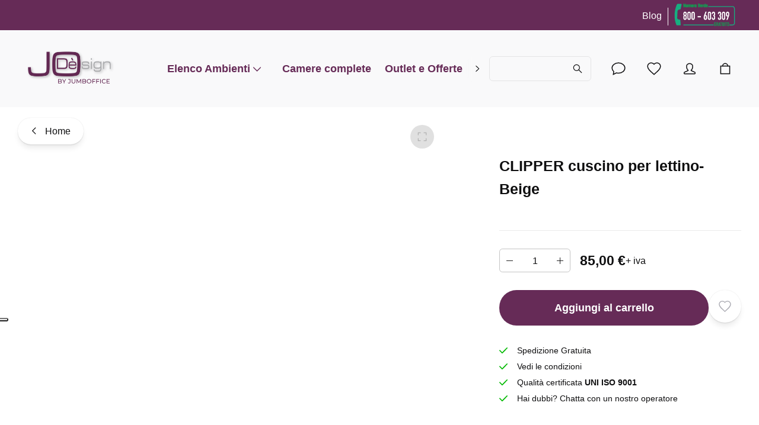

--- FILE ---
content_type: text/html; charset=utf-8
request_url: https://jode.it/p/clipper-cuscino-per-lettino-beige
body_size: 39574
content:
<!DOCTYPE html><html lang="it"><head><meta charSet="utf-8"/><meta name="theme-color" content="#F9F9FA"/><meta name="viewport" content="minimum-scale=1, initial-scale=1, width=device-width"/><meta name="application-name" content="Main Website"/><meta name="apple-mobile-web-app-capable" content="yes"/><meta name="apple-mobile-web-app-status-bar-style" content="default"/><meta name="apple-mobile-web-app-title" content="Main Website"/><meta name="format-detection" content="telephone=no"/><meta name="mobile-web-app-capable" content="yes"/><link rel="icon" href="/favicon.ico" sizes="any"/><link rel="icon" href="/favicon.svg" type="image/svg+xml"/><link rel="apple-touch-icon" href="/apple-touch-icon.png"/><link rel="manifest" href="/manifest.webmanifest"/><link rel="preload" as="image" href="/_next/static/media/JODesignLogo.cffa3a67.png"/><script type="application/ld+json">{"@context":"https://schema.org","@type":"Product","name":"CLIPPER cuscino per lettino-Beige","sku":"0661580-Beige","image":[],"description":"Cuscino per lettino CLIPPER (art. 0661545). Fodera 100% poliestere.","offers":{"@type":"AggregateOffer","itemCondition":"https://schema.org/NewCondition","offerCount":1,"priceCurrency":"EUR","highPrice":85,"lowPrice":85}}</script><title>CLIPPER cuscino per lettino-Beige</title><meta name="description" content="CLIPPER cuscino per lettino-Beige"/><meta name="robots" content="all"/><link rel="canonical" href="https://jode.it/prodotto/clipper-cuscino-per-lettino-beige"/><meta property="type" content="product"/><meta property="product:retailer_part_no" content="0661580-Beige"/><meta property="og:title" content="CLIPPER cuscino per lettino-Beige"/><meta property="product:price:amount" content="85"/><meta property="product:sale_price:amount" content="85"/><meta property="product:price:currency" content="EUR"/><meta property="og:url" content="https://jode.it/prodotto/clipper-cuscino-per-lettino-beige"/><meta name="next-head-count" content="26"/><script type="application/json" id="lingui" lang="it">{"<0>{name}</0> has been added to your shopping cart!":["<0>",["name"],"</0> è stato aggiunto al tuo carrello!"],"<0>{name}</0> has been added to your wishlist!":["<0>",["name"],"</0> è stato aggiunto alla tua lista dei desideri!"],"Above <0/>":"Sopra <0/>","Account":"Account","Add address":"Aggiungi indirizzo","Add new address":"Aggiungi nuovo indirizzo","Add to Cart":"Aggiungi al carrello","Add to wishlist":"Aggiungi ai desideri","Addition":"Aggiunta","Address not found":"Indirizzo non trovato","Addresses":"Indirizzi","All filters":"Tutti i filtri","All products":"Tutti i prodotti","All {name}":["Tutto ",["name"]],"Apply":"Applica","As low as <0/>":"Al più basso di <0/>","Authentication":"Autenticazione","Back":"Indietro","Back to home":"Torna alla home","Be the first to know about everything new!":"Sii il primo a sapere di tutto!","Be the first to write a review!":"Sii il primo a scrivere una recensione!","Below <0/>":"Sotto <0/>","Billing address":"Indirizzo di fatturazione","Blog":"Blog","Buy {quantity} for <0/> and save {percent}%":["Compra ",["quantity"]," per <0/> e risparmia ",["percent"],"%"],"Buy <0>{quantity}</0> and save {percent}%":["Compra più di ",["quantity"]," e risparmia ",["percent"],"%"],"Cancel":"Annulla","Cart":"Carrello","Cart ({0})":["Carrello (",["0"],")"],"Change":"Cambia","Checkout summary":"Riepilogo checkout","City":"Città","Clear":"Filtro pulito","Close":"Chiudi","Codice Fiscale/Partita IVA":"Codice Fiscale/Partita IVA","Complete your purchase":"Completa il tuo acquisto","Confirm new email":"Conferma nuovo indirizzo email","Confirm password":"Conferma password","Confirmation + Track & trace":"Conferma + Track & trace","Contact":"Contatto","Continue":"Continua","Continue shopping":"Continua gli acquisti","Could not create an empty cart":"Impossibile creare un carrello vuoto","Country":"Paese","Create Account":"Crea account","Create a password and tell us your name":"Crea il tuo utente su Jodè per accedere a sconti e promozioni riservate agli utenti","Create account!":"Crea account!","Create an account":"Crea un account","Create new password":"Crea nuova password","Current Password":"Password attuale","Customer Service":"Servizio clienti","Dark Mode":"Modalità scura","Decrease":"Diminuire","Delete this address":"Elimina questo indirizzo","Discount code":"Codice sconto","Discover our collection and add items to your cart!":"Scopri la nostra collezione e aggiungi articoli al tuo carrello!","Discover our collection and add items to your wishlist!":"Scopri la nostra collezione e aggiungi articoli ai tuoi desideri!","Discover our collection and place your first order!":"Scopri la nostra collezione e effettua il tuo primo ordine!","Discover our collection and write your first review!":"Scopri la nostra collezione e scrivi la tua prima recensione!","Discover the world of Jodè":"Scopri il mondo di prodotti di Jodè","Edit":"Modifica","Edit address":"Modifica indirizzo","Edit billing address":"Modifica indirizzo di fatturazione","Email":"Email","Email address":"Indirizzo e-mail","Emails don't match":"Email non corrispondenti","Fill in your e-mail to login or create an account":"Compila il tuo indirizzo email per accedere o creare un account","Fill in your new password, confirm it and click on the save button.":"Compila la tua nuova password, conferma e clicca sul pulsante salva.","Fill in your password":"Compila la tua password","First Name":"Nome","Ragione Sociale":"Ragione Sociale","Follow order":"Segui l'ordine","Forgot Password":"Password dimenticata","Forgot password?":"Password dimenticata?","Forgot your password?":"Hai dimenticato la password?","Free":"Gratis","Grand total":"Totale","Have an account?":"Hai già un account?","Hi {firstname}! You’re now logged in!":["Ciao ",["firstname"],"! Ora sei loggato!"],"Home":"Home","Housenumber":"Numero civico","Increase":"Aumentare","Invalid email address":"Indirizzo email non valido","Invalid phone number":"Numero di telefono non valido","Last Name":"Cognome","Latest orders":"Ultimi ordini","Light Mode":"Modalità chiara","Loading":"Caricamento","Loading wishlist":"Caricamento lista desideri","Loading your account":"Caricamento del tuo account","Loading your data":"Caricamento dati","Log in":"Accedi","Log in to continue shopping":"Accedi per continuare gli acquisti","Menu":"Menu","Mr":"Sig.","Mrs":"Sig.ra","Name":"Nome","Navigate to item {0}":["Vai all'articolo ",["0"]],"New address":"Nuovo indirizzo","New email":"Nuovo indirizzo email","New password":"Nuova password","Newsletter":"Newsletter","Next":"Avanti","No Image":"Nessuna immagine","No account yet?":"Non hai ancora un account?","No orders found":"Nessun ordine trovato","No payment information":"Nessuna informazione di pagamento","No worries! Enter your email address and we will send an email with instructions to reset your password.":"Nessun problema! Inserisci il tuo indirizzo email e ti invieremo un'email con le istruzioni per reimpostare la tua password.","Number":"Numero","Ok":"Ok","Older":"Precedenti","Or follow these links to get you back on track!":"O seguire questi link per riprendere il tuo percorso!","Order #{orderId}":["Ordine #",["orderId"]],"Order not found":"Ordine non trovato","Order number":"Numero ordine","Order status":"Stato ordine","Order summary":"Riepilogo ordine","Ordered items":"Articoli ordinati","Orders":"Ordini","Other":"Altro","PEC/SDI":"PEC/SDI","Pagamento in contrassegno +2%":"Pagamento in contrassegno +2%","Page {page} of {count}":["Pagina ",["page"]," di ",["count"]],"Password":"Password","Password must have at least 8 characters":"La password deve avere almeno 8 caratteri","Passwords don't match":"Le password non corrispondono","Passwords should match":"Le password devono essere identiche","Pay":"Paga","Payment":"Pagamento","Payment method":"Metodo di pagamento","Personal details":"Dati personali","Place order":"Effettua l'ordine","Please check your inbox to validate your email ({email})":["Controlla la tua casella di posta per validare la tua email (",["email"],")"],"Please provide a valid house number":"Inserisci un numero civico valido","Please reauthenticate and try again":"Si prega di autenticare di nuovo e riprovare","Please select a payment method":"Seleziona un metodo di pagamento","Please select a shipping method":"Seleziona un metodo di spedizione","Please select a value for ‘{label}’":["Seleziona un valore per ",["label"]],"Postcode":"CAP","Prefix":"Prefisso","Processing your payment":"Processo di pagamento","Product could not be found":"Prodotto non trovato","Product not available in {allLabels}":["Prodotto non disponibile in ",["allLabels"]],"Products":"Prodotti","Region":"Regione","Remove":"Rimuovi","Remove Product":"Rimuovi prodotto","Remove from wishlist":"Rimuovi dalla lista desideri","Reset":"Ripristina","Results for ‘{search}’":["Risultati per ‘",["search"],"’"],"Review":"Review","Reviews":"Recensioni","Save changes":"Salva modifiche","Save new password":"Salva nuova password","Search":"Cerca","Search...":"Cerca...","Select":"Seleziona","Send password reset email":"Invia email per reimpostare la password","Set your new password":"Imposta la tua nuova password","Several errors occured":"Si sono verificati diversi errori","Shipping":"Spedizione","Shipping ({0} {1})":["Spedizione (",["0"]," ",["1"],")"],"Shipping address":"Indirizzo di spedizione","Shipping method":"Metodo di spedizione","Sign in":"Accedi","Sign in or create an account!":"Accedi o crea un account!","Sign out":"Esci","Sign up for our newsletter and stay updated":"Iscriviti alla nostra newsletter e rimani aggiornato","Some items in your cart contain errors, please update or remove them, then try again.":"Alcuni articoli nel tuo carrello contengono errori, aggiorna o rimuovi e riprova.","Sort By":"Ordina per","Start Checkout":"Inizia checkout","Start typing to search for products!":"Inizia a digitare per cercare un prodotto!","Store home":"Home del negozio","Street":"Via","Submit review":"Invia recensione","Subscribe":"Sottoscrivi","Subscribe to newsletter":"Iscriviti alla newsletter","Subscribe to our newsletter to stay informed about our new products!":"Iscriviti alla nostra newsletter per rimanere informato sui nostri nuovi prodotti!","Subscribed":"Sottoscritto","Subtotal tax excluded":"Imponibile","Successfully changed password":"Password cambiata con successo","Successfully saved changes":"Modifiche salvate con successo","Successfully updated email":"Email aggiornata con successo","Summary":"Descrizione","Switch stores":"Cambia negozio","Tagged in: {title}":["Tag: ",["title"]],"Telephone":"Telefono","Thank you for your order!":"Grazie per aver effettuato l'ordine!","Thank you! Your review was successfully submitted for approval":"Grazie! La tua recensione è stata inviata con successo per l'approvazione","This field is required":"Questo campo è obbligatorio","This may take a second":"Questo potrebbe richiedere un secondo","Total <0/>":"Totale <0/>","Try a different product":"Prova un altro prodotto","Try a different search":"Prova una ricerca differente","View all items":"Visualizza tutti gli articoli","View less items":"Visualizza meno articoli","View shopping cart":"Visualizza carrello","View wishlist":"Visualizza lista desideri","View your account":"Visualizza il tuo account","We are fetching your favorite products, one moment please!":"Stiamo scaricando i tuoi prodotti preferiti, un momento per favore!","We couldn't find any results for {term}":["Non abbiamo trovato nessun risultato per ",["term"]],"We couldn't find the page you were looking for":"Non abbiamo trovato la pagina che stavi cercando","Welcome back!":"Benvenuto!","We’re processing your payment, this will take a few seconds.":"Stiamo elaborando il tuo pagamento, questo richiederà alcuni secondi.","We’ve send a password reset link to your email address!":"Ti abbiamo inviato un link per reimpostare la password!","Which size is right?":"Quale dimensione è giusta?","Whoops our bad...":"Ops, qualcosa è andato storto...","Wishlist":"Lista desideri","Write a review":"Scrivi una recensione","Written by {nickname}":["Scritto da ",["nickname"]],"Written {0} reviews":["Scritto ",["0"]," recensioni"],"You are reviewing {0}":["Stai recensendo ",["0"]],"You can find your order history in your account!":"Puoi trovare la cronologia dei tuoi ordini nel tuo account!","You can now <0>sign in again</0>.":"Ora puoi <0>accedere nuovamente</0>.","You can track your order status and much more!":"Puoi controllare lo stato dell'ordine e molto altro!","You have been successfully subscribed to our newsletter.":"Sei stato iscritto con successo alla nostra newsletter.","You have no addresses saved yet":"Non hai ancora salvato alcun indirizzo","You have no orders yet":"Non hai ancora ordini","You have not placed an order":"Non hai ancora effettuato un ordine","You have now successfully reset your password":"Ora hai reimpostato con successo la tua password","You have to agree in order to proceed":"Devi accettare per procedere","You haven't placed any reviews yet":"Non hai ancora scritto nessuna recensione","You must sign in to continue":"Devi accedere per continuare","Your address has been added":"Il tuo indirizzo è stato aggiunto","Your cart is empty":"Il tuo carrello è vuoto","Your order has been canceled":"Il tuo ordine è stato annullato","Your order has been invoiced":"Il tuo ordine è stato fatturato","Your order has been partially processed":"Il tuo ordine è stato parzialmente elaborato","Your order has been refunded":"Il tuo ordine è stato rimborsato","Your order has been returned":"Il tuo ordine è stato restituito","Your order is being processed":"Il tuo ordine è in fase di elaborazione","Your order is on its way!":"Il tuo ordine è in arrivo!","Your session is expired":"La tua sessione è scaduta","Your wishlist is empty":"La tua lista desideri è vuota","addIva":"+ iva","priceStartingFrom":"A partire da","canceled":"annullato","invoiced":"fatturato","no products":"nessun prodotto","one product":"un prodotto","partially processed":"parzialmente elaborato","processed":"elaborato","refunded":"rimborso","returned":"restituito","shipped":"spedito","{0}":[["0"]],"{metaDescription} - Page {currentPage}":[["metaDescription"]," - Pagina ",["currentPage"]],"{title} - Page {currentPage}":[["title"]," - Pagina ",["currentPage"]],"{totalResults} result":[["totalResults"]," risultato"],"{totalResults} results":[["totalResults"]," risultati"],"{total_count} products":[["total_count"]," prodotti"]}</script><link rel="preload" href="/_next/static/css/283d3c74572f5e9b.css" as="style"/><link rel="stylesheet" href="/_next/static/css/283d3c74572f5e9b.css" data-n-g=""/><noscript data-n-css=""></noscript><script defer="" nomodule="" src="/_next/static/chunks/polyfills-c67a75d1b6f99dc8.js"></script><script src="/_next/static/chunks/webpack-b29312a8182cd28e.js" defer=""></script><script src="/_next/static/chunks/framework-d583295f3144c491.js" defer=""></script><script src="/_next/static/chunks/main-2914f14ae1800cc4.js" defer=""></script><script src="/_next/static/chunks/pages/_app-9a7f198671565157.js" defer=""></script><script src="/_next/static/chunks/6462-c14c3002f3bad26d.js" defer=""></script><script src="/_next/static/chunks/5370-5c070e7ed6f65474.js" defer=""></script><script src="/_next/static/chunks/810-b0cf7b23de376e1b.js" defer=""></script><script src="/_next/static/chunks/3650-477882d3a7fc1178.js" defer=""></script><script src="/_next/static/chunks/5532-d30fe45c8f9d33e0.js" defer=""></script><script src="/_next/static/chunks/4398-9f8aaef78aa80a2a.js" defer=""></script><script src="/_next/static/chunks/9974-0432100bea79c6f4.js" defer=""></script><script src="/_next/static/chunks/2233-9be2c28e4e843026.js" defer=""></script><script src="/_next/static/chunks/7333-a1b52d40331e223b.js" defer=""></script><script src="/_next/static/chunks/7886-eec624a9cbe01cc5.js" defer=""></script><script src="/_next/static/chunks/9679-650bd7c9963ca17d.js" defer=""></script><script src="/_next/static/chunks/9122-695b86b4287e5e29.js" defer=""></script><script src="/_next/static/chunks/6690-18442124c3a0ba63.js" defer=""></script><script src="/_next/static/chunks/7412-8b7c9e55e663ce09.js" defer=""></script><script src="/_next/static/chunks/7052-c3b18a42e90859f4.js" defer=""></script><script src="/_next/static/chunks/3597-f2cdc349d7047bac.js" defer=""></script><script src="/_next/static/chunks/4892-87cbc0beac837e96.js" defer=""></script><script src="/_next/static/chunks/8363-e203c505f89a3610.js" defer=""></script><script src="/_next/static/chunks/4687-b42984f3677ae571.js" defer=""></script><script src="/_next/static/chunks/3590-3a908f64addb4db4.js" defer=""></script><script src="/_next/static/chunks/2239-0f250385c7743f70.js" defer=""></script><script src="/_next/static/chunks/2187-038260980a0cabc6.js" defer=""></script><script src="/_next/static/chunks/8314-a40fe9970a02657a.js" defer=""></script><script src="/_next/static/chunks/4296-30ab49d1701d4e5a.js" defer=""></script><script src="/_next/static/chunks/4247-bb7d17423b1c8a1f.js" defer=""></script><script src="/_next/static/chunks/pages/p/%5Burl%5D-ade96bf1b2850b66.js" defer=""></script><script src="/_next/static/ilNX37ltN3UyIdmds2Jak/_buildManifest.js" defer=""></script><script src="/_next/static/ilNX37ltN3UyIdmds2Jak/_ssgManifest.js" defer=""></script></head><body><div id="__next"><style data-emotion="css-global byrgjb">html{-webkit-font-smoothing:antialiased;-moz-osx-font-smoothing:grayscale;box-sizing:border-box;-webkit-text-size-adjust:100%;}*,*::before,*::after{box-sizing:inherit;}strong,b{font-weight:600;}body{margin:0;color:#0F0F10;font-size:14px;line-height:1.7;font-family:-apple-system,BlinkMacSystemFont,Segoe UI,Helvetica,Arial,sans-serif,Apple Color Emoji,Segoe UI Emoji;font-weight:400;background-color:#F9F9FA;}@media (min-width: 600px ){body{font-size:15.15px;}}@media (min-width: 960px ){body{font-size:16.32px;}}@media (min-width: 1536px ){body{font-size:17.52px;}}@media (min-width: 1920px ){body{font-size:18px;}}@media print{body{background-color:#fff;}}body::backdrop{background-color:#F9F9FA;}body{overflow-y:scroll;}::selection{background:rgba(102, 43, 87, 0.6);}::-moz-selection{background:rgba(102, 43, 87, 0.6);}#__next{position:relative;}picture img{-webkit-filter:brightness(1.03);filter:brightness(1.03);will-change:filter;}</style><style data-emotion="css rm9156">.css-rm9156{position:relative;overflow:hidden;display:block;height:4px;z-index:0;background-color:rgb(196, 174, 191);position:fixed;width:100%;top:0;height:3px;margin-bottom:-3px;z-index:1500;}@media print{.css-rm9156{-webkit-print-color-adjust:exact;color-adjust:exact;}}</style><span class="MuiLinearProgress-root MuiLinearProgress-colorPrimary MuiLinearProgress-indeterminate css-rm9156" role="progressbar" style="opacity:0;visibility:hidden"><style data-emotion="css hhxbam animation-ozg7p2">.css-hhxbam{width:100%;position:absolute;left:0;bottom:0;top:0;-webkit-transition:-webkit-transform 0.2s linear;transition:transform 0.2s linear;transform-origin:left;background-color:#662b57;width:auto;-webkit-animation:animation-ozg7p2 2.1s cubic-bezier(0.65, 0.815, 0.735, 0.395) infinite;animation:animation-ozg7p2 2.1s cubic-bezier(0.65, 0.815, 0.735, 0.395) infinite;}@-webkit-keyframes animation-ozg7p2{0%{left:-35%;right:100%;}60%{left:100%;right:-90%;}100%{left:100%;right:-90%;}}@keyframes animation-ozg7p2{0%{left:-35%;right:100%;}60%{left:100%;right:-90%;}100%{left:100%;right:-90%;}}</style><span class="MuiLinearProgress-bar MuiLinearProgress-barColorPrimary MuiLinearProgress-bar1Indeterminate css-hhxbam"></span><style data-emotion="css 177tj7i animation-19gglwu">.css-177tj7i{width:100%;position:absolute;left:0;bottom:0;top:0;-webkit-transition:-webkit-transform 0.2s linear;transition:transform 0.2s linear;transform-origin:left;background-color:#662b57;width:auto;-webkit-animation:animation-19gglwu 2.1s cubic-bezier(0.165, 0.84, 0.44, 1) 1.15s infinite;animation:animation-19gglwu 2.1s cubic-bezier(0.165, 0.84, 0.44, 1) 1.15s infinite;}@-webkit-keyframes animation-19gglwu{0%{left:-200%;right:100%;}60%{left:107%;right:-8%;}100%{left:107%;right:-8%;}}@keyframes animation-19gglwu{0%{left:-200%;right:100%;}60%{left:107%;right:-8%;}100%{left:107%;right:-8%;}}</style><span class="MuiLinearProgress-bar MuiLinearProgress-barColorPrimary MuiLinearProgress-bar2Indeterminate css-177tj7i"></span></span><noscript><iframe src="https://www.googletagmanager.com/ns.html?id=GTM-T6S2P8G6" height="0" width="0" style="display:none;visibility:hidden"></iframe></noscript><div style="position:absolute;top:0;min-height:var(--client-size-y);left:0;right:0"></div><div style="position:absolute;z-index:1;min-height:var(--client-size-y);left:0;right:0"><style data-emotion="css 1m56a7x">.css-1m56a7x{position:fixed;top:0;left:0;-webkit-transform:translateX(-200vw);-moz-transform:translateX(-200vw);-ms-transform:translateX(-200vw);transform:translateX(-200vw);pointer-events:none;right:0;bottom:0;z-index:1200;}.css-1m56a7x .LayoutOverlayBase-overlayPane{box-shadow:none;}</style><div class="Overlay MuiBox-root css-1m56a7x"><style data-emotion="css m7qz2k">.css-m7qz2k{z-index:-1;position:fixed;display:-webkit-box;display:-webkit-flex;display:-ms-flexbox;display:flex;-webkit-align-items:center;-webkit-box-align:center;-ms-flex-align:center;align-items:center;-webkit-box-pack:center;-ms-flex-pack:center;-webkit-justify-content:center;justify-content:center;right:0;bottom:0;top:0;left:0;background-color:rgba(0, 0, 0, 0.2);-webkit-tap-highlight-color:transparent;will-change:opacity;}</style><div inert="true" class="LayoutOverlayBase-backdrop variantSmLeft variantMdLeft sizeSmFull sizeMdFull justifySmStart justifyMdStart css-m7qz2k" style="opacity:0"></div><style data-emotion="css j1ro1k">.css-j1ro1k{overscroll-behavior:contain;display:grid;height:var(--client-size-y);z-index:1200;}.css-j1ro1k.grid *{-webkit-user-select:none;-moz-user-select:none;-ms-user-select:none;user-select:none;user-drag:none;-webkit-user-drag:none;}@media (max-width:959.95px){.css-j1ro1k.smSnapDirNone{overflow:hidden;overscroll-behavior:auto;}}@media (max-width:959.95px){.css-j1ro1k.smSnapDirBlock{overflow-y:auto;overflow-x:hidden;overscroll-behavior-block:contain;}}@media (max-width:959.95px){.css-j1ro1k.smSnapDirInline{overflow-x:auto;overflow-y:hidden;overscroll-behavior-inline:contain;}}@media (max-width:959.95px){.css-j1ro1k.smSnapDirBoth{overflow:auto;overscroll-behavior:contain;}}@media (min-width:960px){.css-j1ro1k.mdSnapDirNone{overflow:hidden;overscroll-behavior:auto;}}@media (min-width:960px){.css-j1ro1k.mdSnapDirBlock{overflow-y:auto;overflow-x:hidden;overscroll-behavior-block:contain;}}@media (min-width:960px){.css-j1ro1k.mdSnapDirInline{overflow-x:auto;overflow-y:hidden;overscroll-behavior-inline:contain;}}@media (min-width:960px){.css-j1ro1k.mdSnapDirBoth{overflow:auto;overscroll-behavior:contain;}}@media (max-width:959.95px){.css-j1ro1k.smGridDirBlock{display:grid;grid-auto-flow:row;grid-auto-columns:40%;}.css-j1ro1k.smGridDirBlock>*{scroll-snap-align:center center;scroll-snap-stop:normal;}}@media (max-width:959.95px){.css-j1ro1k.smGridDirInline{display:grid;grid-auto-flow:column;grid-auto-rows:40%;grid-template-rows:auto;}.css-j1ro1k.smGridDirInline>*{scroll-snap-align:center center;scroll-snap-stop:normal;}}@media (min-width:960px){.css-j1ro1k.mdGridDirBlock{display:grid;grid-auto-flow:row;grid-auto-columns:40%;}.css-j1ro1k.mdGridDirBlock>*{scroll-snap-align:center center;scroll-snap-stop:normal;}}@media (min-width:960px){.css-j1ro1k.mdGridDirInline{display:grid;grid-auto-flow:column;grid-auto-rows:40%;grid-template-rows:auto;}.css-j1ro1k.mdGridDirInline>*{scroll-snap-align:center center;scroll-snap-stop:normal;}}.css-j1ro1k.canGrab{cursor:-webkit-grab;cursor:grab;}@media (min-width:960px){.css-j1ro1k.isSnap{scroll-snap-type:inline mandatory;}}@media (max-width:959.95px){.css-j1ro1k.isSnap{scroll-snap-type:inline mandatory;}}.css-j1ro1k:not(.isSnap){will-change:scroll-position;}.css-j1ro1k.isPanning{cursor:-webkit-grabbing!important;cursor:grabbing!important;}.css-j1ro1k.isPanning>*{pointer-events:none;}.css-j1ro1k.hideScrollbar{scrollbar-width:none;}.css-j1ro1k.hideScrollbar::-webkit-scrollbar{display:none;}@media (min-width:960px){.css-j1ro1k.variantMdLeft{grid-template:"overlay beforeOverlay";border-top-right-radius:12px;border-bottom-right-radius:12px;}.css-j1ro1k.variantMdRight{grid-template:"beforeOverlay overlay";border-top-left-radius:12px;border-bottom-left-radius:12px;}@media (min-width:960px){.css-j1ro1k.variantMdBottom{grid-template:"beforeOverlay" "overlay";height:var(--client-size-y);}}}.css-j1ro1k.canGrab{cursor:default;}.css-j1ro1k.mdSnapDirInline{overflow:hidden;}@media (max-width:959.95px){.css-j1ro1k.variantSmLeft,.css-j1ro1k.variantSmRight{overscroll-behavior-x:none;}.css-j1ro1k.variantSmLeft{grid-template:"overlay beforeOverlay";border-top-right-radius:9px;border-bottom-right-radius:9px;}.css-j1ro1k.variantSmRight{grid-template:"beforeOverlay overlay";border-top-left-radius:9px;border-bottom-left-radius:9px;}.css-j1ro1k.variantSmBottom{overscroll-behavior-y:none;grid-template:"beforeOverlay" "overlay";height:calc(var(--client-size-y) - 1px);}.css-j1ro1k.variantSmBottom::after{content:"";display:block;position:absolute;width:100%;height:1px;top:calc(100% - 1px);left:0;background:#ffffff;}}.css-j1ro1k .LayoutOverlayBase-overlayPane{min-width:340px;}</style><div inert="true" class="Scroller-root smSnapDirInline mdSnapDirInline isSnap hideScrollbar LayoutOverlayBase-scroller variantSmLeft variantMdLeft sizeSmFull sizeMdFull justifySmStart justifyMdStart Navigation-root css-j1ro1k"><style data-emotion="css tbs6cs">.css-tbs6cs{grid-area:beforeOverlay;scroll-snap-align:start;display:grid;-webkit-align-content:end;-ms-flex-line-pack:end;align-content:end;}@media (min-width:960px){.css-tbs6cs.variantMdLeft,.css-tbs6cs.variantMdRight{width:var(--client-size-x);}.css-tbs6cs.variantMdBottom{height:var(--client-size-y);}}@media (max-width:959.95px){.css-tbs6cs.variantSmLeft,.css-tbs6cs.variantSmRight{width:var(--client-size-x);}.css-tbs6cs.variantSmBottom{height:var(--client-size-y);}}</style><div class="LayoutOverlayBase-beforeOverlay variantSmLeft variantMdLeft sizeSmFull sizeMdFull justifySmStart justifyMdStart MuiBox-root css-tbs6cs"></div><style data-emotion="css 1ja2aop">.css-1ja2aop{display:grid;grid-area:overlay;scroll-snap-align:start;scroll-snap-stop:always;pointer-events:none;}@media (min-width:960px){.css-1ja2aop{-webkit-box-pack:start;-ms-flex-pack:start;-webkit-justify-content:start;justify-content:start;-webkit-align-items:start;-webkit-box-align:start;-ms-flex-align:start;align-items:start;}.css-1ja2aop.variantMdBottom{display:grid;}.css-1ja2aop.sizeMdFloating{padding:max(10px, min((3.33px + 2.08vw), 30px)) max(10px, min((3.33px + 2.08vw), 30px));}.css-1ja2aop.sizeMdFloating.variantMdBottom{margin-top:calc(max(10px, min((3.33px + 2.08vw), 30px)) * -1);}}@media (max-width:959.95px){.css-1ja2aop{-webkit-box-pack:start;-ms-flex-pack:start;-webkit-justify-content:start;justify-content:start;-webkit-align-items:start;-webkit-box-align:start;-ms-flex-align:start;align-items:start;}.css-1ja2aop.sizeSmFloating{padding:max(10px, min((3.33px + 2.08vw), 30px)) max(10px, min((3.33px + 2.08vw), 30px));}}</style><div class="LayoutOverlayBase-overlay variantSmLeft variantMdLeft sizeSmFull sizeMdFull justifySmStart justifyMdStart MuiBox-root css-1ja2aop"><style data-emotion="css 12nv72s">.css-12nv72s{pointer-events:auto;}@media (min-width:960px){.css-12nv72s{min-width:1px;overflow-y:auto;overflow-x:hidden;overscroll-behavior:contain;}.css-12nv72s.variantMdBottom.sizeMdFloating:not(.justifyMdStretch){width:0%;}.css-12nv72s.variantMdBottom{max-height:calc(var(--client-size-y) - calc(130px * 0.5));padding-top:calc(130px * 0.5);box-sizing:border-box;border-top-left-radius:12px;border-top-right-radius:12px;}.css-12nv72s.variantMdBottom.sizeMdFloating{padding-top:0px;max-height:calc(var(--client-size-y) - (max(10px, min((3.33px + 2.08vw), 30px)) * 2));box-shadow:0px 0px 1.5px hsl(0deg 0% 0% / 0.15),0px 0.5px 0.6px hsl(0deg 0% 0% / 0.05),0px 3.9px 5px -0.4px hsl(0deg 0% 0% / 0.07),0px 8.1px 10.3px -0.7px hsl(0deg 0% 0% / 0.08),0px 15.8px 20.1px -1.1px hsl(0deg 0% 0% / 0.1),0px 30px 38.3px -1.5px hsl(0deg 0% 0% / 0.11);}.css-12nv72s.variantMdBottom.sizeMdMinimal{max-height:var(--client-size-y);border-radius:0;}.css-12nv72s.variantMdBottom.sizeMdFull{height:var(--client-size-y);max-height:none;border-radius:0;}.css-12nv72s.variantMdLeft,.css-12nv72s.variantMdRight{width:-webkit-max-content;width:-moz-max-content;width:max-content;box-shadow:0px 0px 1.5px hsl(0deg 0% 0% / 0.15),0px 0.5px 0.6px hsl(0deg 0% 0% / 0.05),0px 3.9px 5px -0.4px hsl(0deg 0% 0% / 0.07),0px 8.1px 10.3px -0.7px hsl(0deg 0% 0% / 0.08),0px 15.8px 20.1px -1.1px hsl(0deg 0% 0% / 0.1),0px 30px 38.3px -1.5px hsl(0deg 0% 0% / 0.11);max-height:var(--client-size-y);}.css-12nv72s.variantMdLeft.sizeMdFull,.css-12nv72s.variantMdRight.sizeMdFull{height:var(--client-size-y);}.css-12nv72s.variantMdLeft.sizeMdFloating,.css-12nv72s.variantMdRight.sizeMdFloating{max-height:calc(var(--client-size-y) - (max(10px, min((3.33px + 2.08vw), 30px)) * 2));}.css-12nv72s.sizeMdFloating{border-radius:12px;}}@media (max-width:959.95px){.css-12nv72s{min-width:80vw;overflow-y:auto;}.css-12nv72s:not(.sizeSmFull){width:auto;}.css-12nv72s.variantSmBottom{max-height:calc(var(--client-size-y) - calc(46px * 0.5));padding-top:calc(46px * 0.5);box-sizing:border-box;border-top-left-radius:9px;border-top-right-radius:9px;}.css-12nv72s.variantSmBottom.sizeSmFloating{padding-top:0px;max-height:calc(var(--client-size-y) - (max(10px, min((3.33px + 2.08vw), 30px)) * 2));}.css-12nv72s.variantSmBottom.sizeSmMinimal{max-height:var(--client-size-y);border-radius:0;}.css-12nv72s.variantSmBottom.sizeSmFull{height:var(--client-size-y);max-height:none;border-radius:0;}.css-12nv72s.variantSmLeft,.css-12nv72s.variantSmRight{overscroll-behavior-y:none;width:-webkit-max-content;width:-moz-max-content;width:max-content;box-shadow:0px 0px 1.5px hsl(0deg 0% 0% / 0.15),0px 0.5px 0.6px hsl(0deg 0% 0% / 0.05),0px 3.9px 5px -0.4px hsl(0deg 0% 0% / 0.07),0px 8.1px 10.3px -0.7px hsl(0deg 0% 0% / 0.08),0px 15.8px 20.1px -1.1px hsl(0deg 0% 0% / 0.1),0px 30px 38.3px -1.5px hsl(0deg 0% 0% / 0.11);max-height:var(--client-size-y);}.css-12nv72s.variantSmLeft.sizeSmFull,.css-12nv72s.variantSmRight.sizeSmFull{height:var(--client-size-y);}.css-12nv72s.variantSmLeft.sizeSmFloating,.css-12nv72s.variantSmRight.sizeSmFloating{max-height:calc(var(--client-size-y) - (max(10px, min((3.33px + 2.08vw), 30px)) * 2));}.css-12nv72s.sizeSmFloating{border-radius:9px;}}</style><div class="LayoutOverlayBase-overlayPane variantSmLeft variantMdLeft sizeSmFull sizeMdFull justifySmStart justifyMdStart css-12nv72s"><style data-emotion="css 1n4sstl">.css-1n4sstl{background-color:#ffffff;padding-bottom:0.1px;}@media (min-width:960px){.css-1n4sstl{min-height:100%;}.css-1n4sstl.variantMdBottom{border-top-left-radius:12px;border-top-right-radius:12px;}.css-1n4sstl.sizeMdFull{min-height:var(--client-size-y);}.css-1n4sstl.sizeMdFull.variantMdBottom{min-height:100%;}}@media (max-width:959.95px){.css-1n4sstl{min-height:100%;}.css-1n4sstl.variantSmBottom{border-top-left-radius:9px;border-top-right-radius:9px;}.css-1n4sstl.sizeSmFull{min-height:var(--client-size-y);}.css-1n4sstl.sizeSmFull.variantSmBottom{min-height:100%;}}</style><div class="LayoutOverlayBase-background variantSmLeft variantMdLeft sizeSmFull sizeMdFull justifySmStart justifyMdStart MuiBox-root css-1n4sstl"><style data-emotion="css lgj0h8">.css-lgj0h8{display:grid;}</style><div class="css-lgj0h8"><style data-emotion="css hcn7f8">.css-hcn7f8{top:0;position:-webkit-sticky;position:sticky;z-index:1;}@media (min-width:0px){.css-hcn7f8{height:46px;}}@media (min-width:960px){.css-hcn7f8{height:80px;}}</style><div class="Navigation-header MuiBox-root css-hcn7f8"><style data-emotion="css 1cis7jo">.css-1cis7jo{position:absolute;left:0;width:100%;background-color:#ffffff;box-shadow:0px 0px 1.5px hsl(0deg 0% 0% / 0.15),0px 0.5px 0.6px hsl(0deg 0% 0% / 0.06),0px 1.4px 1.8px -1.5px hsl(0deg 0% 0% / 0.09);height:46px;border-top-left-radius:9px;border-top-right-radius:9px;opacity:0;-webkit-transition:opacity 150ms;transition:opacity 150ms;}@media (min-width:960px){.css-1cis7jo{height:80px;}}.css-1cis7jo.sizeSmall{height:46px;}@media (max-width:959.95px){.css-1cis7jo.floatingSm{display:none;}}@media (min-width:960px){.css-1cis7jo.floatingMd{display:none;}}.css-1cis7jo.scrolled{opacity:1;}.css-1cis7jo.divider{box-shadow:unset;}</style><div class="LayoutHeaderContent-bg scrolled sizeResponsive MuiBox-root css-1cis7jo"></div><style data-emotion="css 1c29d24">.css-1c29d24{position:absolute;left:0;width:100%;display:grid;grid-template-areas:"left center right";grid-template-columns:1fr auto 1fr;-webkit-align-items:center;-webkit-box-align:center;-ms-flex-align:center;align-items:center;gap:max(10px, min((3.33px + 2.08vw), 30px));height:46px;padding-left:max(10px, min((3.33px + 2.08vw), 30px));padding-right:max(10px, min((3.33px + 2.08vw), 30px));}@media (min-width:960px){.css-1c29d24{height:80px;}}.css-1c29d24.sizeSmall{height:46px;padding-left:16px;padding-right:16px;}@media (min-width:960px){.css-1c29d24.sizeSmall{padding-left:16px;padding-right:16px;}}@media (max-width:959.95px){.css-1c29d24.floatingSm{padding-left:max(10px, min((3.33px + 2.08vw), 30px));padding-right:max(10px, min((3.33px + 2.08vw), 30px));background:none;pointer-events:none;}}@media (min-width:960px){.css-1c29d24.floatingMd{padding-left:max(10px, min((3.33px + 2.08vw), 30px));padding-right:max(10px, min((3.33px + 2.08vw), 30px));background:none;pointer-events:none;}}</style><div class="LayoutHeaderContent-content scrolled sizeResponsive MuiBox-root css-1c29d24"><style data-emotion="css 1e0w7pc">.css-1e0w7pc{display:grid;grid-auto-flow:column;gap:max(14px, min((8.67px + 1.67vw), 30px));grid-area:center;-webkit-box-pack:start;-ms-flex-pack:start;-webkit-justify-content:start;justify-content:start;overflow:hidden;justify-self:center;-webkit-transition:opacity 150ms;transition:opacity 150ms;opacity:0;}.css-1e0w7pc.scrolled{opacity:1;}.css-1e0w7pc.scrolled>*{pointer-events:all;}@media (max-width:959.95px){.css-1e0w7pc.floatingSm{display:none;}}@media (min-width:960px){.css-1e0w7pc.floatingMd{display:none;}}</style><div class="LayoutHeaderContent-center scrolled sizeResponsive MuiBox-root css-1e0w7pc"><style data-emotion="css 31l7gp">.css-31l7gp{min-width:0;}</style><div class="css-31l7gp"><style data-emotion="css 1c39z6m">.css-1c39z6m{display:-webkit-box;display:-webkit-flex;display:-ms-flexbox;display:flex;-webkit-align-items:center;-webkit-box-align:center;-ms-flex-align:center;align-items:center;-webkit-box-pack:center;-ms-flex-pack:center;-webkit-justify-content:center;justify-content:center;gap:6px;-webkit-box-flex-flow:unset;-webkit-flex-flow:unset;-ms-flex-flow:unset;flex-flow:unset;}@media (min-width:960px){.css-1c39z6m{-webkit-box-flex-flow:column;-webkit-flex-flow:column;-ms-flex-flow:column;flex-flow:column;}}.css-1c39z6m.sizeSmall{-webkit-box-flex-flow:unset;-webkit-flex-flow:unset;-ms-flex-flow:unset;flex-flow:unset;overflow:hidden;}.css-1c39z6m.sizeSmall svg{width:max(24px, min((22.67px + 0.42vw), 28px));height:max(24px, min((22.67px + 0.42vw), 28px));stroke-width:1.4;}.css-1c39z6m.sizeSmall>*{overflow:hidden;white-space:nowrap;text-overflow:ellipsis;}.css-1c39z6m.gutterTop{margin-top:max(40px, min((20px + 6.25vw), 100px));}.css-1c39z6m.gutterBottom{margin-bottom:max(40px, min((20px + 6.25vw), 100px));}</style><div class="LayoutTitle-root sizeSmall MuiBox-root css-1c39z6m"><style data-emotion="css 1x0m75x">.css-1x0m75x{margin:0;font-size:17px;font-weight:550;font-variation-settings:'wght' 510;line-height:1.8;font-family:-apple-system,BlinkMacSystemFont,Segoe UI,Helvetica,Arial,sans-serif,Apple Color Emoji,Segoe UI Emoji;}@media (min-width: 600px ){.css-1x0m75x{font-size:17.86px;}}@media (min-width: 960px ){.css-1x0m75x{font-size:18.74px;}}@media (min-width: 1536px ){.css-1x0m75x{font-size:19.64px;}}@media (min-width: 1920px ){.css-1x0m75x{font-size:20px;}}</style><span class="MuiTypography-root MuiTypography-h6 LayoutTitle-title sizeSmall css-1x0m75x">Menu</span></div></div></div><style data-emotion="css 1wiiayx">.css-1wiiayx{display:grid;grid-auto-flow:column;gap:max(14px, min((8.67px + 1.67vw), 30px));grid-area:right;-webkit-box-pack:end;-ms-flex-pack:end;-webkit-justify-content:end;justify-content:end;}.css-1wiiayx>*{pointer-events:all;width:-webkit-min-content;width:-moz-min-content;width:min-content;}</style><div class="LayoutHeaderContent-right scrolled sizeResponsive MuiBox-root css-1wiiayx"><div class="css-0"><style data-emotion="css 7xug46">.css-7xug46{font-family:-apple-system,BlinkMacSystemFont,Segoe UI,Helvetica,Arial,sans-serif,Apple Color Emoji,Segoe UI Emoji;font-weight:500;font-size:0.875rem;line-height:1.75;text-transform:uppercase;min-height:36px;-webkit-transition:background-color 250ms cubic-bezier(0.4, 0, 0.2, 1) 0ms,box-shadow 250ms cubic-bezier(0.4, 0, 0.2, 1) 0ms,border-color 250ms cubic-bezier(0.4, 0, 0.2, 1) 0ms;transition:background-color 250ms cubic-bezier(0.4, 0, 0.2, 1) 0ms,box-shadow 250ms cubic-bezier(0.4, 0, 0.2, 1) 0ms,border-color 250ms cubic-bezier(0.4, 0, 0.2, 1) 0ms;border-radius:50%;padding:0;min-width:0;width:56px;height:56px;z-index:1050;box-shadow:0px 0px 1.5px hsl(0deg 0% 0% / 0.15),0px 0.5px 0.6px hsl(0deg 0% 0% / 0.04),0px 2.3px 2.9px -0.7px hsl(0deg 0% 0% / 0.06),0px 7.6px 9.7px -1.5px hsl(0deg 0% 0% / 0.08);color:inherit;background-color:#e0e0e0;background-color:#ffffff;color:#0F0F10;background-color:inherit;box-shadow:none;width:max(40px, min((35.33px + 1.46vw), 54px));height:max(40px, min((35.33px + 1.46vw), 54px));box-shadow:none;margin-top:calc((max(40px, min((35.33px + 1.46vw), 54px)) - max(24px, min((23.33px + 0.21vw), 26px))) * -0.5);margin-bottom:calc((max(40px, min((35.33px + 1.46vw), 54px)) - max(24px, min((23.33px + 0.21vw), 26px))) * -0.5);}.css-7xug46:active{box-shadow:0px 0px 1.5px hsl(0deg 0% 0% / 0.15),0px 0.5px 0.6px hsl(0deg 0% 0% / 0.06),0px 4.2px 5.4px -0.7px hsl(0deg 0% 0% / 0.09),0px 15px 19.1px -1.5px hsl(0deg 0% 0% / 0.11);}.css-7xug46:hover{background-color:#f5f5f5;-webkit-text-decoration:none;text-decoration:none;}@media (hover: none){.css-7xug46:hover{background-color:#e0e0e0;}}.css-7xug46.Mui-focusVisible{box-shadow:0px 0px 1.5px hsl(0deg 0% 0% / 0.15),0px 0.5px 0.6px hsl(0deg 0% 0% / 0.04),0px 2.3px 2.9px -0.7px hsl(0deg 0% 0% / 0.06),0px 7.6px 9.7px -1.5px hsl(0deg 0% 0% / 0.08);}.css-7xug46.Mui-disabled{color:rgba(0, 0, 0, 0.26);box-shadow:none;background-color:rgba(0, 0, 0, 0.12);}.css-7xug46:hover{background-color:#ffffff;}.css-7xug46:hover,.css-7xug46:focus{background-color:inherit;}</style><style data-emotion="css tmx56s">.css-tmx56s{display:-webkit-inline-box;display:-webkit-inline-flex;display:-ms-inline-flexbox;display:inline-flex;-webkit-align-items:center;-webkit-box-align:center;-ms-flex-align:center;align-items:center;-webkit-box-pack:center;-ms-flex-pack:center;-webkit-justify-content:center;justify-content:center;position:relative;box-sizing:border-box;-webkit-tap-highlight-color:transparent;background-color:transparent;outline:0;border:0;margin:0;border-radius:0;padding:0;cursor:pointer;-webkit-user-select:none;-moz-user-select:none;-ms-user-select:none;user-select:none;vertical-align:middle;-moz-appearance:none;-webkit-appearance:none;-webkit-text-decoration:none;text-decoration:none;color:inherit;font-family:-apple-system,BlinkMacSystemFont,Segoe UI,Helvetica,Arial,sans-serif,Apple Color Emoji,Segoe UI Emoji;font-weight:500;font-size:0.875rem;line-height:1.75;text-transform:uppercase;min-height:36px;-webkit-transition:background-color 250ms cubic-bezier(0.4, 0, 0.2, 1) 0ms,box-shadow 250ms cubic-bezier(0.4, 0, 0.2, 1) 0ms,border-color 250ms cubic-bezier(0.4, 0, 0.2, 1) 0ms;transition:background-color 250ms cubic-bezier(0.4, 0, 0.2, 1) 0ms,box-shadow 250ms cubic-bezier(0.4, 0, 0.2, 1) 0ms,border-color 250ms cubic-bezier(0.4, 0, 0.2, 1) 0ms;border-radius:50%;padding:0;min-width:0;width:56px;height:56px;z-index:1050;box-shadow:0px 0px 1.5px hsl(0deg 0% 0% / 0.15),0px 0.5px 0.6px hsl(0deg 0% 0% / 0.04),0px 2.3px 2.9px -0.7px hsl(0deg 0% 0% / 0.06),0px 7.6px 9.7px -1.5px hsl(0deg 0% 0% / 0.08);color:inherit;background-color:#e0e0e0;background-color:#ffffff;color:#0F0F10;background-color:inherit;box-shadow:none;width:max(40px, min((35.33px + 1.46vw), 54px));height:max(40px, min((35.33px + 1.46vw), 54px));box-shadow:none;margin-top:calc((max(40px, min((35.33px + 1.46vw), 54px)) - max(24px, min((23.33px + 0.21vw), 26px))) * -0.5);margin-bottom:calc((max(40px, min((35.33px + 1.46vw), 54px)) - max(24px, min((23.33px + 0.21vw), 26px))) * -0.5);}.css-tmx56s::-moz-focus-inner{border-style:none;}.css-tmx56s.Mui-disabled{pointer-events:none;cursor:default;}@media print{.css-tmx56s{-webkit-print-color-adjust:exact;color-adjust:exact;}}.css-tmx56s:active{box-shadow:0px 0px 1.5px hsl(0deg 0% 0% / 0.15),0px 0.5px 0.6px hsl(0deg 0% 0% / 0.06),0px 4.2px 5.4px -0.7px hsl(0deg 0% 0% / 0.09),0px 15px 19.1px -1.5px hsl(0deg 0% 0% / 0.11);}.css-tmx56s:hover{background-color:#f5f5f5;-webkit-text-decoration:none;text-decoration:none;}@media (hover: none){.css-tmx56s:hover{background-color:#e0e0e0;}}.css-tmx56s.Mui-focusVisible{box-shadow:0px 0px 1.5px hsl(0deg 0% 0% / 0.15),0px 0.5px 0.6px hsl(0deg 0% 0% / 0.04),0px 2.3px 2.9px -0.7px hsl(0deg 0% 0% / 0.06),0px 7.6px 9.7px -1.5px hsl(0deg 0% 0% / 0.08);}.css-tmx56s.Mui-disabled{color:rgba(0, 0, 0, 0.26);box-shadow:none;background-color:rgba(0, 0, 0, 0.12);}.css-tmx56s:hover{background-color:#ffffff;}.css-tmx56s:hover,.css-tmx56s:focus{background-color:inherit;}</style><button class="MuiButtonBase-root MuiFab-root MuiFab-circular MuiFab-sizeResponsive MuiFab-colorInherit MuiFab-root MuiFab-circular MuiFab-sizeResponsive MuiFab-colorInherit css-tmx56s" tabindex="0" type="button" aria-label="Chiudi"><style data-emotion="css 1deygdi">.css-1deygdi{-webkit-user-select:none;-moz-user-select:none;-ms-user-select:none;user-select:none;width:1em;height:1em;display:inline-block;stroke-linecap:square;stroke-linejoin:miter;stroke-miterlimit:4;fill:none;stroke:currentColor;font-size:1.3em;stroke-width:calc(1.4px - ((1em - 28px) / (148 - 28) * (1.4 - 0.8)));}.css-1deygdi.sizeXs{font-size:max(11px, min((10.67px + 0.1vw), 12px));}.css-1deygdi.sizeSmall{font-size:max(12px, min((11px + 0.31vw), 15px));}.css-1deygdi.sizeMedium{font-size:max(22px, min((21.67px + 0.1vw), 23px));}.css-1deygdi.sizeLarge{font-size:max(24px, min((23.33px + 0.21vw), 26px));}.css-1deygdi.sizeXl{font-size:max(38px, min((30px + 2.5vw), 62px));}.css-1deygdi.sizeXxl{font-size:max(96px, min((78.67px + 5.42vw), 148px));}.css-1deygdi.fillIcon{fill:currentColor;stroke:none;}</style><svg aria-hidden="true" class="IconSvg-root sizeLarge  css-1deygdi IconSvg"><use href="/_next/static/media/close.64fe8bc0.svg#icon"></use></svg></button></div></div></div></div></div><div class="css-lgj0h8"><style data-emotion="css 107jzhb">.css-107jzhb{display:grid;-webkit-align-items:start;-webkit-box-align:start;-ms-flex-align:start;align-items:start;}@media (min-width:960px){.css-107jzhb .NavigationItem-item{width:340px;}}@media (max-width:959.95px){.css-107jzhb{width:340px;min-width:200px;overflow:hidden;scroll-snap-type:x mandatory;}.css-107jzhb .NavigationItem-item{width:calc(340px - (max(16px, min((4.67px + 3.54vw), 50px)) * 2));min-width:calc(200px - (max(16px, min((4.67px + 3.54vw), 50px)) * 2));}}</style><div class="MuiBox-root css-107jzhb"><style data-emotion="css 1ys95y0">.css-1ys95y0{padding-top:max(16px, min((4.67px + 3.54vw), 50px));padding-bottom:max(16px, min((4.67px + 3.54vw), 50px));display:grid;grid-auto-flow:column;scroll-snap-align:end;}.css-1ys95y0>ul>li>a span,.css-1ys95y0>ul>li>[role=button] span{font-size:20px;font-weight:700;font-variation-settings:'wght' 630;line-height:1.35;word-break:break-word;font-family:-apple-system,BlinkMacSystemFont,Segoe UI,Helvetica,Arial,sans-serif,Apple Color Emoji,Segoe UI Emoji;}@media (min-width: 600px ){.css-1ys95y0>ul>li>a span,.css-1ys95y0>ul>li>[role=button] span{font-size:24.03px;}}@media (min-width: 960px ){.css-1ys95y0>ul>li>a span,.css-1ys95y0>ul>li>[role=button] span{font-size:28.12px;}}@media (min-width: 1536px ){.css-1ys95y0>ul>li>a span,.css-1ys95y0>ul>li>[role=button] span{font-size:32.32px;}}@media (min-width: 1920px ){.css-1ys95y0>ul>li>a span,.css-1ys95y0>ul>li>[role=button] span{font-size:34px;}}.css-1ys95y0 .NavigationItem-item{margin-left:max(16px, min((4.67px + 3.54vw), 50px));margin-right:max(16px, min((4.67px + 3.54vw), 50px));white-space:nowrap;}.css-1ys95y0 .Navigation-column:first-of-type{box-shadow:none;}</style><div class="Navigation-navigation MuiBox-root css-1ys95y0"><style data-emotion="css fpqyx8">.css-fpqyx8{display:block;position:absolute;left:-10000px;top:-10000px;}.css-fpqyx8.selected{display:contents;}</style><ul class="NavigationList-root selected css-fpqyx8"><style data-emotion="css 1r1ahux">.css-1r1ahux{display:contents;display:none;}</style><li class="NavigationItem-li first column1 css-1r1ahux"><style data-emotion="css u08mqd">.css-u08mqd{grid-row-start:1;grid-column-start:0;}</style><div class="NavigationItem-item first column1 MuiBox-root css-u08mqd"><style data-emotion="css un4b73">.css-un4b73{-webkit-text-decoration:none;text-decoration:none;position:relative;-webkit-tap-highlight-color:transparent;background-color:transparent;outline:0;border:0;margin:0;border-radius:0;padding:0;cursor:pointer;-webkit-user-select:none;-moz-user-select:none;-ms-user-select:none;user-select:none;vertical-align:middle;-moz-appearance:none;-webkit-appearance:none;justify-self:center;margin-right:calc(max(40px, min((35.33px + 1.46vw), 54px)) / 4);width:max(64px, min((28px + 11.25vw), 172px));border-radius:6px;font-size:13px;line-height:1.7;font-family:-apple-system,BlinkMacSystemFont,Segoe UI,Helvetica,Arial,sans-serif,Apple Color Emoji,Segoe UI Emoji;font-weight:400;display:-webkit-box;display:-webkit-flex;display:-ms-flexbox;display:flex;-webkit-align-items:center;-webkit-box-align:center;-ms-flex-align:center;align-items:center;-webkit-box-pack:justify;-webkit-justify-content:space-between;justify-content:space-between;gap:max(12px, min((9.33px + 0.83vw), 20px));color:#03031755;border:1px solid;border-color:#00000015;padding-top:8px;padding-bottom:8px;padding-left:12px;padding-right:12px;width:calc(100% - 32px);margin:16px;margin-bottom:max(12px, min((9.33px + 0.83vw), 20px));}.css-un4b73::-moz-focus-inner{border-style:none;}.css-un4b73.Mui-focusVisible{outline:auto;}@media (min-width: 600px ){.css-un4b73{font-size:13.58px;}}@media (min-width: 960px ){.css-un4b73{font-size:14.16px;}}@media (min-width: 1536px ){.css-un4b73{font-size:14.76px;}}@media (min-width: 1920px ){.css-un4b73{font-size:15px;}}.css-un4b73:hover{border-color:#03031755;}</style><style data-emotion="css ftfk2d">.css-ftfk2d{margin:0;color:#662b57;-webkit-text-decoration:none;text-decoration:none;position:relative;-webkit-tap-highlight-color:transparent;background-color:transparent;outline:0;border:0;margin:0;border-radius:0;padding:0;cursor:pointer;-webkit-user-select:none;-moz-user-select:none;-ms-user-select:none;user-select:none;vertical-align:middle;-moz-appearance:none;-webkit-appearance:none;justify-self:center;margin-right:calc(max(40px, min((35.33px + 1.46vw), 54px)) / 4);width:max(64px, min((28px + 11.25vw), 172px));border-radius:6px;font-size:13px;line-height:1.7;font-family:-apple-system,BlinkMacSystemFont,Segoe UI,Helvetica,Arial,sans-serif,Apple Color Emoji,Segoe UI Emoji;font-weight:400;display:-webkit-box;display:-webkit-flex;display:-ms-flexbox;display:flex;-webkit-align-items:center;-webkit-box-align:center;-ms-flex-align:center;align-items:center;-webkit-box-pack:justify;-webkit-justify-content:space-between;justify-content:space-between;gap:max(12px, min((9.33px + 0.83vw), 20px));color:#03031755;border:1px solid;border-color:#00000015;padding-top:8px;padding-bottom:8px;padding-left:12px;padding-right:12px;width:calc(100% - 32px);margin:16px;margin-bottom:max(12px, min((9.33px + 0.83vw), 20px));}.css-ftfk2d::-moz-focus-inner{border-style:none;}.css-ftfk2d.Mui-focusVisible{outline:auto;}@media (min-width: 600px ){.css-ftfk2d{font-size:13.58px;}}@media (min-width: 960px ){.css-ftfk2d{font-size:14.16px;}}@media (min-width: 1536px ){.css-ftfk2d{font-size:14.76px;}}@media (min-width: 1920px ){.css-ftfk2d{font-size:15px;}}.css-ftfk2d:hover{border-color:#03031755;}</style><button class="MuiTypography-root MuiTypography-inherit MuiLink-root MuiLink-underlineNone MuiLink-button SearchLink-root css-ftfk2d" aria-label="Cerca..."><div class="SearchLink-text">Cerca...</div><style data-emotion="css svecfj">.css-svecfj{-webkit-user-select:none;-moz-user-select:none;-ms-user-select:none;user-select:none;width:1em;height:1em;display:inline-block;stroke-linecap:square;stroke-linejoin:miter;stroke-miterlimit:4;fill:none;stroke:currentColor;font-size:1.3em;stroke-width:calc(1.4px - ((1em - 28px) / (148 - 28) * (1.4 - 0.8)));color:#0F0F10;font-size:1.4em;}.css-svecfj.sizeXs{font-size:max(11px, min((10.67px + 0.1vw), 12px));}.css-svecfj.sizeSmall{font-size:max(12px, min((11px + 0.31vw), 15px));}.css-svecfj.sizeMedium{font-size:max(22px, min((21.67px + 0.1vw), 23px));}.css-svecfj.sizeLarge{font-size:max(24px, min((23.33px + 0.21vw), 26px));}.css-svecfj.sizeXl{font-size:max(38px, min((30px + 2.5vw), 62px));}.css-svecfj.sizeXxl{font-size:max(96px, min((78.67px + 5.42vw), 148px));}.css-svecfj.fillIcon{fill:currentColor;stroke:none;}</style><svg aria-hidden="true" class="IconSvg-root SearchLink-svg css-svecfj IconSvg"><use href="/_next/static/media/search.a0fdd82a.svg#icon"></use></svg></button></div></li><style data-emotion="css 1obf64m">.css-1obf64m{display:contents;}</style><li class="NavigationItem-li column1 css-1obf64m"><style data-emotion="css yu14ho">.css-yu14ho{display:-webkit-box;display:-webkit-flex;display:-ms-flexbox;display:flex;-webkit-box-flex:1;-webkit-flex-grow:1;-ms-flex-positive:1;flex-grow:1;-webkit-box-pack:start;-ms-flex-pack:start;-webkit-justify-content:flex-start;justify-content:flex-start;-webkit-align-items:center;-webkit-box-align:center;-ms-flex-align:center;align-items:center;position:relative;-webkit-text-decoration:none;text-decoration:none;min-width:0;box-sizing:border-box;text-align:left;padding-top:8px;padding-bottom:8px;-webkit-transition:background-color 150ms cubic-bezier(0.4, 0, 0.2, 1) 0ms;transition:background-color 150ms cubic-bezier(0.4, 0, 0.2, 1) 0ms;padding-left:16px;padding-right:16px;font-size:16px;grid-row-start:2;grid-column-start:0;gap:max(10px, min((8px + 0.63vw), 16px));display:none;}.css-yu14ho:hover{-webkit-text-decoration:none;text-decoration:none;background-color:rgba(0, 0, 0, 0.04);}@media (hover: none){.css-yu14ho:hover{background-color:transparent;}}.css-yu14ho.Mui-selected{background-color:rgba(102, 43, 87, 0.08);}.css-yu14ho.Mui-selected.Mui-focusVisible{background-color:rgba(102, 43, 87, 0.2);}.css-yu14ho.Mui-selected:hover{background-color:rgba(102, 43, 87, 0.2);}@media (hover: none){.css-yu14ho.Mui-selected:hover{background-color:rgba(102, 43, 87, 0.08);}}.css-yu14ho.Mui-focusVisible{background-color:rgba(0, 0, 0, 0.12);}.css-yu14ho.Mui-disabled{opacity:0.38;}.css-yu14ho.Mui-disabled{opacity:1;background:rgba(0, 0, 0, 0.025);}.css-yu14ho.Mui-disabled{cursor:pointer;pointer-events:auto;}</style><style data-emotion="css 1fm4sgf">.css-1fm4sgf{display:-webkit-inline-box;display:-webkit-inline-flex;display:-ms-inline-flexbox;display:inline-flex;-webkit-align-items:center;-webkit-box-align:center;-ms-flex-align:center;align-items:center;-webkit-box-pack:center;-ms-flex-pack:center;-webkit-justify-content:center;justify-content:center;position:relative;box-sizing:border-box;-webkit-tap-highlight-color:transparent;background-color:transparent;outline:0;border:0;margin:0;border-radius:0;padding:0;cursor:pointer;-webkit-user-select:none;-moz-user-select:none;-ms-user-select:none;user-select:none;vertical-align:middle;-moz-appearance:none;-webkit-appearance:none;-webkit-text-decoration:none;text-decoration:none;color:inherit;display:-webkit-box;display:-webkit-flex;display:-ms-flexbox;display:flex;-webkit-box-flex:1;-webkit-flex-grow:1;-ms-flex-positive:1;flex-grow:1;-webkit-box-pack:start;-ms-flex-pack:start;-webkit-justify-content:flex-start;justify-content:flex-start;-webkit-align-items:center;-webkit-box-align:center;-ms-flex-align:center;align-items:center;position:relative;-webkit-text-decoration:none;text-decoration:none;min-width:0;box-sizing:border-box;text-align:left;padding-top:8px;padding-bottom:8px;-webkit-transition:background-color 150ms cubic-bezier(0.4, 0, 0.2, 1) 0ms;transition:background-color 150ms cubic-bezier(0.4, 0, 0.2, 1) 0ms;padding-left:16px;padding-right:16px;font-size:16px;grid-row-start:2;grid-column-start:0;gap:max(10px, min((8px + 0.63vw), 16px));display:none;}.css-1fm4sgf::-moz-focus-inner{border-style:none;}.css-1fm4sgf.Mui-disabled{pointer-events:none;cursor:default;}@media print{.css-1fm4sgf{-webkit-print-color-adjust:exact;color-adjust:exact;}}.css-1fm4sgf:hover{-webkit-text-decoration:none;text-decoration:none;background-color:rgba(0, 0, 0, 0.04);}@media (hover: none){.css-1fm4sgf:hover{background-color:transparent;}}.css-1fm4sgf.Mui-selected{background-color:rgba(102, 43, 87, 0.08);}.css-1fm4sgf.Mui-selected.Mui-focusVisible{background-color:rgba(102, 43, 87, 0.2);}.css-1fm4sgf.Mui-selected:hover{background-color:rgba(102, 43, 87, 0.2);}@media (hover: none){.css-1fm4sgf.Mui-selected:hover{background-color:rgba(102, 43, 87, 0.08);}}.css-1fm4sgf.Mui-focusVisible{background-color:rgba(0, 0, 0, 0.12);}.css-1fm4sgf.Mui-disabled{opacity:0.38;}.css-1fm4sgf.Mui-disabled{opacity:1;background:rgba(0, 0, 0, 0.025);}.css-1fm4sgf.Mui-disabled{cursor:pointer;pointer-events:auto;}</style><a class="MuiButtonBase-root MuiListItemButton-root MuiListItemButton-gutters MuiListItemButton-root MuiListItemButton-gutters NavigationItem-item column1 css-1fm4sgf" tabindex="-1" role="button" href="/elenco-ambienti"><style data-emotion="css bybpms">.css-bybpms{white-space:nowrap;overflow-x:hidden;text-overflow:ellipsis;-webkit-box-flex:1;-webkit-flex-grow:1;-ms-flex-positive:1;flex-grow:1;}</style><span class="MuiBox-root css-bybpms" style="font-size:1rem;font-variation-settings:&#x27;wght&#x27; 400;text-transform:uppercase">Elenco Ambienti</span><style data-emotion="css yh3uj4">.css-yh3uj4{-webkit-user-select:none;-moz-user-select:none;-ms-user-select:none;user-select:none;width:1em;height:1em;display:inline-block;stroke-linecap:square;stroke-linejoin:miter;stroke-miterlimit:4;fill:none;stroke:currentColor;font-size:1.3em;stroke-width:calc(1.4px - ((1em - 28px) / (148 - 28) * (1.4 - 0.8)));-webkit-flex-shrink:0;-ms-flex-negative:0;flex-shrink:0;}.css-yh3uj4.sizeXs{font-size:max(11px, min((10.67px + 0.1vw), 12px));}.css-yh3uj4.sizeSmall{font-size:max(12px, min((11px + 0.31vw), 15px));}.css-yh3uj4.sizeMedium{font-size:max(22px, min((21.67px + 0.1vw), 23px));}.css-yh3uj4.sizeLarge{font-size:max(24px, min((23.33px + 0.21vw), 26px));}.css-yh3uj4.sizeXl{font-size:max(38px, min((30px + 2.5vw), 62px));}.css-yh3uj4.sizeXxl{font-size:max(96px, min((78.67px + 5.42vw), 148px));}.css-yh3uj4.fillIcon{fill:currentColor;stroke:none;}</style><svg aria-hidden="true" class="IconSvg-root  css-yh3uj4 IconSvg"><use href="/_next/static/media/chevron-right.aaef4b9a.svg#icon"></use></svg></a><ul class="NavigationList-root css-fpqyx8"><style data-emotion="css 1v6uq46">.css-1v6uq46{display:contents;}</style><li class="NavigationItem-li first column2 css-1v6uq46"><style data-emotion="css kvyaf0">.css-kvyaf0{display:-webkit-box;display:-webkit-flex;display:-ms-flexbox;display:flex;-webkit-box-flex:1;-webkit-flex-grow:1;-ms-flex-positive:1;flex-grow:1;-webkit-box-pack:start;-ms-flex-pack:start;-webkit-justify-content:flex-start;justify-content:flex-start;-webkit-align-items:center;-webkit-box-align:center;-ms-flex-align:center;align-items:center;position:relative;-webkit-text-decoration:none;text-decoration:none;min-width:0;box-sizing:border-box;text-align:left;padding-top:8px;padding-bottom:8px;-webkit-transition:background-color 150ms cubic-bezier(0.4, 0, 0.2, 1) 0ms;transition:background-color 150ms cubic-bezier(0.4, 0, 0.2, 1) 0ms;padding-left:16px;padding-right:16px;font-size:16px;grid-row-start:1;grid-column-start:1;gap:max(10px, min((8px + 0.63vw), 16px));}.css-kvyaf0:hover{-webkit-text-decoration:none;text-decoration:none;background-color:rgba(0, 0, 0, 0.04);}@media (hover: none){.css-kvyaf0:hover{background-color:transparent;}}.css-kvyaf0.Mui-selected{background-color:rgba(102, 43, 87, 0.08);}.css-kvyaf0.Mui-selected.Mui-focusVisible{background-color:rgba(102, 43, 87, 0.2);}.css-kvyaf0.Mui-selected:hover{background-color:rgba(102, 43, 87, 0.2);}@media (hover: none){.css-kvyaf0.Mui-selected:hover{background-color:rgba(102, 43, 87, 0.08);}}.css-kvyaf0.Mui-focusVisible{background-color:rgba(0, 0, 0, 0.12);}.css-kvyaf0.Mui-disabled{opacity:0.38;}</style><style data-emotion="css 1anycf0">.css-1anycf0{display:-webkit-inline-box;display:-webkit-inline-flex;display:-ms-inline-flexbox;display:inline-flex;-webkit-align-items:center;-webkit-box-align:center;-ms-flex-align:center;align-items:center;-webkit-box-pack:center;-ms-flex-pack:center;-webkit-justify-content:center;justify-content:center;position:relative;box-sizing:border-box;-webkit-tap-highlight-color:transparent;background-color:transparent;outline:0;border:0;margin:0;border-radius:0;padding:0;cursor:pointer;-webkit-user-select:none;-moz-user-select:none;-ms-user-select:none;user-select:none;vertical-align:middle;-moz-appearance:none;-webkit-appearance:none;-webkit-text-decoration:none;text-decoration:none;color:inherit;display:-webkit-box;display:-webkit-flex;display:-ms-flexbox;display:flex;-webkit-box-flex:1;-webkit-flex-grow:1;-ms-flex-positive:1;flex-grow:1;-webkit-box-pack:start;-ms-flex-pack:start;-webkit-justify-content:flex-start;justify-content:flex-start;-webkit-align-items:center;-webkit-box-align:center;-ms-flex-align:center;align-items:center;position:relative;-webkit-text-decoration:none;text-decoration:none;min-width:0;box-sizing:border-box;text-align:left;padding-top:8px;padding-bottom:8px;-webkit-transition:background-color 150ms cubic-bezier(0.4, 0, 0.2, 1) 0ms;transition:background-color 150ms cubic-bezier(0.4, 0, 0.2, 1) 0ms;padding-left:16px;padding-right:16px;font-size:16px;grid-row-start:1;grid-column-start:1;gap:max(10px, min((8px + 0.63vw), 16px));}.css-1anycf0::-moz-focus-inner{border-style:none;}.css-1anycf0.Mui-disabled{pointer-events:none;cursor:default;}@media print{.css-1anycf0{-webkit-print-color-adjust:exact;color-adjust:exact;}}.css-1anycf0:hover{-webkit-text-decoration:none;text-decoration:none;background-color:rgba(0, 0, 0, 0.04);}@media (hover: none){.css-1anycf0:hover{background-color:transparent;}}.css-1anycf0.Mui-selected{background-color:rgba(102, 43, 87, 0.08);}.css-1anycf0.Mui-selected.Mui-focusVisible{background-color:rgba(102, 43, 87, 0.2);}.css-1anycf0.Mui-selected:hover{background-color:rgba(102, 43, 87, 0.2);}@media (hover: none){.css-1anycf0.Mui-selected:hover{background-color:rgba(102, 43, 87, 0.08);}}.css-1anycf0.Mui-focusVisible{background-color:rgba(0, 0, 0, 0.12);}.css-1anycf0.Mui-disabled{opacity:0.38;}</style><a class="MuiButtonBase-root MuiListItemButton-root MuiListItemButton-gutters MuiListItemButton-root MuiListItemButton-gutters NavigationItem-item first column2 css-1anycf0" tabindex="-1" href="/elenco-ambienti"><style data-emotion="css n75bla">.css-n75bla{white-space:nowrap;overflow-x:hidden;text-overflow:ellipsis;}</style><span class="MuiBox-root css-n75bla" style="font-size:1rem;font-weight:400;font-variation-settings:&#x27;wght&#x27; 400;text-transform:uppercase;-webkit-transition:none;-moz-transition:none;-o-transition:none;transition:none">Tutto Elenco Ambienti</span></a></li><li class="NavigationItem-li column2 css-1obf64m"><style data-emotion="css uagzvm">.css-uagzvm{display:-webkit-box;display:-webkit-flex;display:-ms-flexbox;display:flex;-webkit-box-flex:1;-webkit-flex-grow:1;-ms-flex-positive:1;flex-grow:1;-webkit-box-pack:start;-ms-flex-pack:start;-webkit-justify-content:flex-start;justify-content:flex-start;-webkit-align-items:center;-webkit-box-align:center;-ms-flex-align:center;align-items:center;position:relative;-webkit-text-decoration:none;text-decoration:none;min-width:0;box-sizing:border-box;text-align:left;padding-top:8px;padding-bottom:8px;-webkit-transition:background-color 150ms cubic-bezier(0.4, 0, 0.2, 1) 0ms;transition:background-color 150ms cubic-bezier(0.4, 0, 0.2, 1) 0ms;padding-left:16px;padding-right:16px;font-size:16px;grid-row-start:2;grid-column-start:1;gap:max(10px, min((8px + 0.63vw), 16px));display:-webkit-box;display:-webkit-flex;display:-ms-flexbox;display:flex;}.css-uagzvm:hover{-webkit-text-decoration:none;text-decoration:none;background-color:rgba(0, 0, 0, 0.04);}@media (hover: none){.css-uagzvm:hover{background-color:transparent;}}.css-uagzvm.Mui-selected{background-color:rgba(102, 43, 87, 0.08);}.css-uagzvm.Mui-selected.Mui-focusVisible{background-color:rgba(102, 43, 87, 0.2);}.css-uagzvm.Mui-selected:hover{background-color:rgba(102, 43, 87, 0.2);}@media (hover: none){.css-uagzvm.Mui-selected:hover{background-color:rgba(102, 43, 87, 0.08);}}.css-uagzvm.Mui-focusVisible{background-color:rgba(0, 0, 0, 0.12);}.css-uagzvm.Mui-disabled{opacity:0.38;}.css-uagzvm.Mui-disabled{opacity:1;background:rgba(0, 0, 0, 0.025);}.css-uagzvm.Mui-disabled{cursor:pointer;pointer-events:auto;}</style><style data-emotion="css 1n8tebc">.css-1n8tebc{display:-webkit-inline-box;display:-webkit-inline-flex;display:-ms-inline-flexbox;display:inline-flex;-webkit-align-items:center;-webkit-box-align:center;-ms-flex-align:center;align-items:center;-webkit-box-pack:center;-ms-flex-pack:center;-webkit-justify-content:center;justify-content:center;position:relative;box-sizing:border-box;-webkit-tap-highlight-color:transparent;background-color:transparent;outline:0;border:0;margin:0;border-radius:0;padding:0;cursor:pointer;-webkit-user-select:none;-moz-user-select:none;-ms-user-select:none;user-select:none;vertical-align:middle;-moz-appearance:none;-webkit-appearance:none;-webkit-text-decoration:none;text-decoration:none;color:inherit;display:-webkit-box;display:-webkit-flex;display:-ms-flexbox;display:flex;-webkit-box-flex:1;-webkit-flex-grow:1;-ms-flex-positive:1;flex-grow:1;-webkit-box-pack:start;-ms-flex-pack:start;-webkit-justify-content:flex-start;justify-content:flex-start;-webkit-align-items:center;-webkit-box-align:center;-ms-flex-align:center;align-items:center;position:relative;-webkit-text-decoration:none;text-decoration:none;min-width:0;box-sizing:border-box;text-align:left;padding-top:8px;padding-bottom:8px;-webkit-transition:background-color 150ms cubic-bezier(0.4, 0, 0.2, 1) 0ms;transition:background-color 150ms cubic-bezier(0.4, 0, 0.2, 1) 0ms;padding-left:16px;padding-right:16px;font-size:16px;grid-row-start:2;grid-column-start:1;gap:max(10px, min((8px + 0.63vw), 16px));display:-webkit-box;display:-webkit-flex;display:-ms-flexbox;display:flex;}.css-1n8tebc::-moz-focus-inner{border-style:none;}.css-1n8tebc.Mui-disabled{pointer-events:none;cursor:default;}@media print{.css-1n8tebc{-webkit-print-color-adjust:exact;color-adjust:exact;}}.css-1n8tebc:hover{-webkit-text-decoration:none;text-decoration:none;background-color:rgba(0, 0, 0, 0.04);}@media (hover: none){.css-1n8tebc:hover{background-color:transparent;}}.css-1n8tebc.Mui-selected{background-color:rgba(102, 43, 87, 0.08);}.css-1n8tebc.Mui-selected.Mui-focusVisible{background-color:rgba(102, 43, 87, 0.2);}.css-1n8tebc.Mui-selected:hover{background-color:rgba(102, 43, 87, 0.2);}@media (hover: none){.css-1n8tebc.Mui-selected:hover{background-color:rgba(102, 43, 87, 0.08);}}.css-1n8tebc.Mui-focusVisible{background-color:rgba(0, 0, 0, 0.12);}.css-1n8tebc.Mui-disabled{opacity:0.38;}.css-1n8tebc.Mui-disabled{opacity:1;background:rgba(0, 0, 0, 0.025);}.css-1n8tebc.Mui-disabled{cursor:pointer;pointer-events:auto;}</style><a class="MuiButtonBase-root MuiListItemButton-root MuiListItemButton-gutters MuiListItemButton-root MuiListItemButton-gutters NavigationItem-item column2 css-1n8tebc" tabindex="-1" role="button" href="/elenco-ambienti/banconi-reception"><span class="MuiBox-root css-bybpms" style="font-size:1rem;font-variation-settings:&#x27;wght&#x27; 400;text-transform:uppercase">RECEPTION</span><svg aria-hidden="true" class="IconSvg-root  css-yh3uj4 IconSvg"><use href="/_next/static/media/chevron-right.aaef4b9a.svg#icon"></use></svg></a></li><li class="NavigationItem-li column2 css-1obf64m"><style data-emotion="css v3mfsq">.css-v3mfsq{display:-webkit-box;display:-webkit-flex;display:-ms-flexbox;display:flex;-webkit-box-flex:1;-webkit-flex-grow:1;-ms-flex-positive:1;flex-grow:1;-webkit-box-pack:start;-ms-flex-pack:start;-webkit-justify-content:flex-start;justify-content:flex-start;-webkit-align-items:center;-webkit-box-align:center;-ms-flex-align:center;align-items:center;position:relative;-webkit-text-decoration:none;text-decoration:none;min-width:0;box-sizing:border-box;text-align:left;padding-top:8px;padding-bottom:8px;-webkit-transition:background-color 150ms cubic-bezier(0.4, 0, 0.2, 1) 0ms;transition:background-color 150ms cubic-bezier(0.4, 0, 0.2, 1) 0ms;padding-left:16px;padding-right:16px;font-size:16px;grid-row-start:3;grid-column-start:1;gap:max(10px, min((8px + 0.63vw), 16px));display:-webkit-box;display:-webkit-flex;display:-ms-flexbox;display:flex;}.css-v3mfsq:hover{-webkit-text-decoration:none;text-decoration:none;background-color:rgba(0, 0, 0, 0.04);}@media (hover: none){.css-v3mfsq:hover{background-color:transparent;}}.css-v3mfsq.Mui-selected{background-color:rgba(102, 43, 87, 0.08);}.css-v3mfsq.Mui-selected.Mui-focusVisible{background-color:rgba(102, 43, 87, 0.2);}.css-v3mfsq.Mui-selected:hover{background-color:rgba(102, 43, 87, 0.2);}@media (hover: none){.css-v3mfsq.Mui-selected:hover{background-color:rgba(102, 43, 87, 0.08);}}.css-v3mfsq.Mui-focusVisible{background-color:rgba(0, 0, 0, 0.12);}.css-v3mfsq.Mui-disabled{opacity:0.38;}.css-v3mfsq.Mui-disabled{opacity:1;background:rgba(0, 0, 0, 0.025);}.css-v3mfsq.Mui-disabled{cursor:pointer;pointer-events:auto;}</style><style data-emotion="css 1rokvsv">.css-1rokvsv{display:-webkit-inline-box;display:-webkit-inline-flex;display:-ms-inline-flexbox;display:inline-flex;-webkit-align-items:center;-webkit-box-align:center;-ms-flex-align:center;align-items:center;-webkit-box-pack:center;-ms-flex-pack:center;-webkit-justify-content:center;justify-content:center;position:relative;box-sizing:border-box;-webkit-tap-highlight-color:transparent;background-color:transparent;outline:0;border:0;margin:0;border-radius:0;padding:0;cursor:pointer;-webkit-user-select:none;-moz-user-select:none;-ms-user-select:none;user-select:none;vertical-align:middle;-moz-appearance:none;-webkit-appearance:none;-webkit-text-decoration:none;text-decoration:none;color:inherit;display:-webkit-box;display:-webkit-flex;display:-ms-flexbox;display:flex;-webkit-box-flex:1;-webkit-flex-grow:1;-ms-flex-positive:1;flex-grow:1;-webkit-box-pack:start;-ms-flex-pack:start;-webkit-justify-content:flex-start;justify-content:flex-start;-webkit-align-items:center;-webkit-box-align:center;-ms-flex-align:center;align-items:center;position:relative;-webkit-text-decoration:none;text-decoration:none;min-width:0;box-sizing:border-box;text-align:left;padding-top:8px;padding-bottom:8px;-webkit-transition:background-color 150ms cubic-bezier(0.4, 0, 0.2, 1) 0ms;transition:background-color 150ms cubic-bezier(0.4, 0, 0.2, 1) 0ms;padding-left:16px;padding-right:16px;font-size:16px;grid-row-start:3;grid-column-start:1;gap:max(10px, min((8px + 0.63vw), 16px));display:-webkit-box;display:-webkit-flex;display:-ms-flexbox;display:flex;}.css-1rokvsv::-moz-focus-inner{border-style:none;}.css-1rokvsv.Mui-disabled{pointer-events:none;cursor:default;}@media print{.css-1rokvsv{-webkit-print-color-adjust:exact;color-adjust:exact;}}.css-1rokvsv:hover{-webkit-text-decoration:none;text-decoration:none;background-color:rgba(0, 0, 0, 0.04);}@media (hover: none){.css-1rokvsv:hover{background-color:transparent;}}.css-1rokvsv.Mui-selected{background-color:rgba(102, 43, 87, 0.08);}.css-1rokvsv.Mui-selected.Mui-focusVisible{background-color:rgba(102, 43, 87, 0.2);}.css-1rokvsv.Mui-selected:hover{background-color:rgba(102, 43, 87, 0.2);}@media (hover: none){.css-1rokvsv.Mui-selected:hover{background-color:rgba(102, 43, 87, 0.08);}}.css-1rokvsv.Mui-focusVisible{background-color:rgba(0, 0, 0, 0.12);}.css-1rokvsv.Mui-disabled{opacity:0.38;}.css-1rokvsv.Mui-disabled{opacity:1;background:rgba(0, 0, 0, 0.025);}.css-1rokvsv.Mui-disabled{cursor:pointer;pointer-events:auto;}</style><a class="MuiButtonBase-root MuiListItemButton-root MuiListItemButton-gutters MuiListItemButton-root MuiListItemButton-gutters NavigationItem-item column2 css-1rokvsv" tabindex="-1" role="button" href="/elenco-ambienti/arredi-lounge"><span class="MuiBox-root css-bybpms" style="font-size:1rem;font-variation-settings:&#x27;wght&#x27; 400;text-transform:uppercase">LOUNGE</span><svg aria-hidden="true" class="IconSvg-root  css-yh3uj4 IconSvg"><use href="/_next/static/media/chevron-right.aaef4b9a.svg#icon"></use></svg></a></li><li class="NavigationItem-li column2 css-1obf64m"><style data-emotion="css 15jmo3y">.css-15jmo3y{display:-webkit-box;display:-webkit-flex;display:-ms-flexbox;display:flex;-webkit-box-flex:1;-webkit-flex-grow:1;-ms-flex-positive:1;flex-grow:1;-webkit-box-pack:start;-ms-flex-pack:start;-webkit-justify-content:flex-start;justify-content:flex-start;-webkit-align-items:center;-webkit-box-align:center;-ms-flex-align:center;align-items:center;position:relative;-webkit-text-decoration:none;text-decoration:none;min-width:0;box-sizing:border-box;text-align:left;padding-top:8px;padding-bottom:8px;-webkit-transition:background-color 150ms cubic-bezier(0.4, 0, 0.2, 1) 0ms;transition:background-color 150ms cubic-bezier(0.4, 0, 0.2, 1) 0ms;padding-left:16px;padding-right:16px;font-size:16px;grid-row-start:4;grid-column-start:1;gap:max(10px, min((8px + 0.63vw), 16px));display:-webkit-box;display:-webkit-flex;display:-ms-flexbox;display:flex;}.css-15jmo3y:hover{-webkit-text-decoration:none;text-decoration:none;background-color:rgba(0, 0, 0, 0.04);}@media (hover: none){.css-15jmo3y:hover{background-color:transparent;}}.css-15jmo3y.Mui-selected{background-color:rgba(102, 43, 87, 0.08);}.css-15jmo3y.Mui-selected.Mui-focusVisible{background-color:rgba(102, 43, 87, 0.2);}.css-15jmo3y.Mui-selected:hover{background-color:rgba(102, 43, 87, 0.2);}@media (hover: none){.css-15jmo3y.Mui-selected:hover{background-color:rgba(102, 43, 87, 0.08);}}.css-15jmo3y.Mui-focusVisible{background-color:rgba(0, 0, 0, 0.12);}.css-15jmo3y.Mui-disabled{opacity:0.38;}.css-15jmo3y.Mui-disabled{opacity:1;background:rgba(0, 0, 0, 0.025);}.css-15jmo3y.Mui-disabled{cursor:pointer;pointer-events:auto;}</style><style data-emotion="css 1skceso">.css-1skceso{display:-webkit-inline-box;display:-webkit-inline-flex;display:-ms-inline-flexbox;display:inline-flex;-webkit-align-items:center;-webkit-box-align:center;-ms-flex-align:center;align-items:center;-webkit-box-pack:center;-ms-flex-pack:center;-webkit-justify-content:center;justify-content:center;position:relative;box-sizing:border-box;-webkit-tap-highlight-color:transparent;background-color:transparent;outline:0;border:0;margin:0;border-radius:0;padding:0;cursor:pointer;-webkit-user-select:none;-moz-user-select:none;-ms-user-select:none;user-select:none;vertical-align:middle;-moz-appearance:none;-webkit-appearance:none;-webkit-text-decoration:none;text-decoration:none;color:inherit;display:-webkit-box;display:-webkit-flex;display:-ms-flexbox;display:flex;-webkit-box-flex:1;-webkit-flex-grow:1;-ms-flex-positive:1;flex-grow:1;-webkit-box-pack:start;-ms-flex-pack:start;-webkit-justify-content:flex-start;justify-content:flex-start;-webkit-align-items:center;-webkit-box-align:center;-ms-flex-align:center;align-items:center;position:relative;-webkit-text-decoration:none;text-decoration:none;min-width:0;box-sizing:border-box;text-align:left;padding-top:8px;padding-bottom:8px;-webkit-transition:background-color 150ms cubic-bezier(0.4, 0, 0.2, 1) 0ms;transition:background-color 150ms cubic-bezier(0.4, 0, 0.2, 1) 0ms;padding-left:16px;padding-right:16px;font-size:16px;grid-row-start:4;grid-column-start:1;gap:max(10px, min((8px + 0.63vw), 16px));display:-webkit-box;display:-webkit-flex;display:-ms-flexbox;display:flex;}.css-1skceso::-moz-focus-inner{border-style:none;}.css-1skceso.Mui-disabled{pointer-events:none;cursor:default;}@media print{.css-1skceso{-webkit-print-color-adjust:exact;color-adjust:exact;}}.css-1skceso:hover{-webkit-text-decoration:none;text-decoration:none;background-color:rgba(0, 0, 0, 0.04);}@media (hover: none){.css-1skceso:hover{background-color:transparent;}}.css-1skceso.Mui-selected{background-color:rgba(102, 43, 87, 0.08);}.css-1skceso.Mui-selected.Mui-focusVisible{background-color:rgba(102, 43, 87, 0.2);}.css-1skceso.Mui-selected:hover{background-color:rgba(102, 43, 87, 0.2);}@media (hover: none){.css-1skceso.Mui-selected:hover{background-color:rgba(102, 43, 87, 0.08);}}.css-1skceso.Mui-focusVisible{background-color:rgba(0, 0, 0, 0.12);}.css-1skceso.Mui-disabled{opacity:0.38;}.css-1skceso.Mui-disabled{opacity:1;background:rgba(0, 0, 0, 0.025);}.css-1skceso.Mui-disabled{cursor:pointer;pointer-events:auto;}</style><a class="MuiButtonBase-root MuiListItemButton-root MuiListItemButton-gutters MuiListItemButton-root MuiListItemButton-gutters NavigationItem-item column2 css-1skceso" tabindex="-1" role="button" href="/elenco-ambienti/arredi-bar-ristoranti"><span class="MuiBox-root css-bybpms" style="font-size:1rem;font-variation-settings:&#x27;wght&#x27; 400;text-transform:uppercase">BAR - RISTORANTI</span><svg aria-hidden="true" class="IconSvg-root  css-yh3uj4 IconSvg"><use href="/_next/static/media/chevron-right.aaef4b9a.svg#icon"></use></svg></a></li><li class="NavigationItem-li column2 css-1v6uq46"><style data-emotion="css ow5t8d">.css-ow5t8d{display:-webkit-box;display:-webkit-flex;display:-ms-flexbox;display:flex;-webkit-box-flex:1;-webkit-flex-grow:1;-ms-flex-positive:1;flex-grow:1;-webkit-box-pack:start;-ms-flex-pack:start;-webkit-justify-content:flex-start;justify-content:flex-start;-webkit-align-items:center;-webkit-box-align:center;-ms-flex-align:center;align-items:center;position:relative;-webkit-text-decoration:none;text-decoration:none;min-width:0;box-sizing:border-box;text-align:left;padding-top:8px;padding-bottom:8px;-webkit-transition:background-color 150ms cubic-bezier(0.4, 0, 0.2, 1) 0ms;transition:background-color 150ms cubic-bezier(0.4, 0, 0.2, 1) 0ms;padding-left:16px;padding-right:16px;font-size:16px;grid-row-start:5;grid-column-start:1;gap:max(10px, min((8px + 0.63vw), 16px));}.css-ow5t8d:hover{-webkit-text-decoration:none;text-decoration:none;background-color:rgba(0, 0, 0, 0.04);}@media (hover: none){.css-ow5t8d:hover{background-color:transparent;}}.css-ow5t8d.Mui-selected{background-color:rgba(102, 43, 87, 0.08);}.css-ow5t8d.Mui-selected.Mui-focusVisible{background-color:rgba(102, 43, 87, 0.2);}.css-ow5t8d.Mui-selected:hover{background-color:rgba(102, 43, 87, 0.2);}@media (hover: none){.css-ow5t8d.Mui-selected:hover{background-color:rgba(102, 43, 87, 0.08);}}.css-ow5t8d.Mui-focusVisible{background-color:rgba(0, 0, 0, 0.12);}.css-ow5t8d.Mui-disabled{opacity:0.38;}</style><style data-emotion="css nqmph9">.css-nqmph9{display:-webkit-inline-box;display:-webkit-inline-flex;display:-ms-inline-flexbox;display:inline-flex;-webkit-align-items:center;-webkit-box-align:center;-ms-flex-align:center;align-items:center;-webkit-box-pack:center;-ms-flex-pack:center;-webkit-justify-content:center;justify-content:center;position:relative;box-sizing:border-box;-webkit-tap-highlight-color:transparent;background-color:transparent;outline:0;border:0;margin:0;border-radius:0;padding:0;cursor:pointer;-webkit-user-select:none;-moz-user-select:none;-ms-user-select:none;user-select:none;vertical-align:middle;-moz-appearance:none;-webkit-appearance:none;-webkit-text-decoration:none;text-decoration:none;color:inherit;display:-webkit-box;display:-webkit-flex;display:-ms-flexbox;display:flex;-webkit-box-flex:1;-webkit-flex-grow:1;-ms-flex-positive:1;flex-grow:1;-webkit-box-pack:start;-ms-flex-pack:start;-webkit-justify-content:flex-start;justify-content:flex-start;-webkit-align-items:center;-webkit-box-align:center;-ms-flex-align:center;align-items:center;position:relative;-webkit-text-decoration:none;text-decoration:none;min-width:0;box-sizing:border-box;text-align:left;padding-top:8px;padding-bottom:8px;-webkit-transition:background-color 150ms cubic-bezier(0.4, 0, 0.2, 1) 0ms;transition:background-color 150ms cubic-bezier(0.4, 0, 0.2, 1) 0ms;padding-left:16px;padding-right:16px;font-size:16px;grid-row-start:5;grid-column-start:1;gap:max(10px, min((8px + 0.63vw), 16px));}.css-nqmph9::-moz-focus-inner{border-style:none;}.css-nqmph9.Mui-disabled{pointer-events:none;cursor:default;}@media print{.css-nqmph9{-webkit-print-color-adjust:exact;color-adjust:exact;}}.css-nqmph9:hover{-webkit-text-decoration:none;text-decoration:none;background-color:rgba(0, 0, 0, 0.04);}@media (hover: none){.css-nqmph9:hover{background-color:transparent;}}.css-nqmph9.Mui-selected{background-color:rgba(102, 43, 87, 0.08);}.css-nqmph9.Mui-selected.Mui-focusVisible{background-color:rgba(102, 43, 87, 0.2);}.css-nqmph9.Mui-selected:hover{background-color:rgba(102, 43, 87, 0.2);}@media (hover: none){.css-nqmph9.Mui-selected:hover{background-color:rgba(102, 43, 87, 0.08);}}.css-nqmph9.Mui-focusVisible{background-color:rgba(0, 0, 0, 0.12);}.css-nqmph9.Mui-disabled{opacity:0.38;}</style><a class="MuiButtonBase-root MuiListItemButton-root MuiListItemButton-gutters MuiListItemButton-root MuiListItemButton-gutters NavigationItem-item column2 css-nqmph9" tabindex="-1" href="/elenco-ambienti/camere-complete"><span class="MuiBox-root css-n75bla" style="font-size:1rem;font-weight:400;font-variation-settings:&#x27;wght&#x27; 400;text-transform:uppercase;-webkit-transition:none;-moz-transition:none;-o-transition:none;transition:none">CAMERE COMPLETE OFFERTA</span></a></li><li class="NavigationItem-li column2 css-1obf64m"><style data-emotion="css 193qhw2">.css-193qhw2{display:-webkit-box;display:-webkit-flex;display:-ms-flexbox;display:flex;-webkit-box-flex:1;-webkit-flex-grow:1;-ms-flex-positive:1;flex-grow:1;-webkit-box-pack:start;-ms-flex-pack:start;-webkit-justify-content:flex-start;justify-content:flex-start;-webkit-align-items:center;-webkit-box-align:center;-ms-flex-align:center;align-items:center;position:relative;-webkit-text-decoration:none;text-decoration:none;min-width:0;box-sizing:border-box;text-align:left;padding-top:8px;padding-bottom:8px;-webkit-transition:background-color 150ms cubic-bezier(0.4, 0, 0.2, 1) 0ms;transition:background-color 150ms cubic-bezier(0.4, 0, 0.2, 1) 0ms;padding-left:16px;padding-right:16px;font-size:16px;grid-row-start:6;grid-column-start:1;gap:max(10px, min((8px + 0.63vw), 16px));display:-webkit-box;display:-webkit-flex;display:-ms-flexbox;display:flex;}.css-193qhw2:hover{-webkit-text-decoration:none;text-decoration:none;background-color:rgba(0, 0, 0, 0.04);}@media (hover: none){.css-193qhw2:hover{background-color:transparent;}}.css-193qhw2.Mui-selected{background-color:rgba(102, 43, 87, 0.08);}.css-193qhw2.Mui-selected.Mui-focusVisible{background-color:rgba(102, 43, 87, 0.2);}.css-193qhw2.Mui-selected:hover{background-color:rgba(102, 43, 87, 0.2);}@media (hover: none){.css-193qhw2.Mui-selected:hover{background-color:rgba(102, 43, 87, 0.08);}}.css-193qhw2.Mui-focusVisible{background-color:rgba(0, 0, 0, 0.12);}.css-193qhw2.Mui-disabled{opacity:0.38;}.css-193qhw2.Mui-disabled{opacity:1;background:rgba(0, 0, 0, 0.025);}.css-193qhw2.Mui-disabled{cursor:pointer;pointer-events:auto;}</style><style data-emotion="css 1o6ara7">.css-1o6ara7{display:-webkit-inline-box;display:-webkit-inline-flex;display:-ms-inline-flexbox;display:inline-flex;-webkit-align-items:center;-webkit-box-align:center;-ms-flex-align:center;align-items:center;-webkit-box-pack:center;-ms-flex-pack:center;-webkit-justify-content:center;justify-content:center;position:relative;box-sizing:border-box;-webkit-tap-highlight-color:transparent;background-color:transparent;outline:0;border:0;margin:0;border-radius:0;padding:0;cursor:pointer;-webkit-user-select:none;-moz-user-select:none;-ms-user-select:none;user-select:none;vertical-align:middle;-moz-appearance:none;-webkit-appearance:none;-webkit-text-decoration:none;text-decoration:none;color:inherit;display:-webkit-box;display:-webkit-flex;display:-ms-flexbox;display:flex;-webkit-box-flex:1;-webkit-flex-grow:1;-ms-flex-positive:1;flex-grow:1;-webkit-box-pack:start;-ms-flex-pack:start;-webkit-justify-content:flex-start;justify-content:flex-start;-webkit-align-items:center;-webkit-box-align:center;-ms-flex-align:center;align-items:center;position:relative;-webkit-text-decoration:none;text-decoration:none;min-width:0;box-sizing:border-box;text-align:left;padding-top:8px;padding-bottom:8px;-webkit-transition:background-color 150ms cubic-bezier(0.4, 0, 0.2, 1) 0ms;transition:background-color 150ms cubic-bezier(0.4, 0, 0.2, 1) 0ms;padding-left:16px;padding-right:16px;font-size:16px;grid-row-start:6;grid-column-start:1;gap:max(10px, min((8px + 0.63vw), 16px));display:-webkit-box;display:-webkit-flex;display:-ms-flexbox;display:flex;}.css-1o6ara7::-moz-focus-inner{border-style:none;}.css-1o6ara7.Mui-disabled{pointer-events:none;cursor:default;}@media print{.css-1o6ara7{-webkit-print-color-adjust:exact;color-adjust:exact;}}.css-1o6ara7:hover{-webkit-text-decoration:none;text-decoration:none;background-color:rgba(0, 0, 0, 0.04);}@media (hover: none){.css-1o6ara7:hover{background-color:transparent;}}.css-1o6ara7.Mui-selected{background-color:rgba(102, 43, 87, 0.08);}.css-1o6ara7.Mui-selected.Mui-focusVisible{background-color:rgba(102, 43, 87, 0.2);}.css-1o6ara7.Mui-selected:hover{background-color:rgba(102, 43, 87, 0.2);}@media (hover: none){.css-1o6ara7.Mui-selected:hover{background-color:rgba(102, 43, 87, 0.08);}}.css-1o6ara7.Mui-focusVisible{background-color:rgba(0, 0, 0, 0.12);}.css-1o6ara7.Mui-disabled{opacity:0.38;}.css-1o6ara7.Mui-disabled{opacity:1;background:rgba(0, 0, 0, 0.025);}.css-1o6ara7.Mui-disabled{cursor:pointer;pointer-events:auto;}</style><a class="MuiButtonBase-root MuiListItemButton-root MuiListItemButton-gutters MuiListItemButton-root MuiListItemButton-gutters NavigationItem-item column2 css-1o6ara7" tabindex="-1" role="button" href="/elenco-ambienti/collezioni-camere"><span class="MuiBox-root css-bybpms" style="font-size:1rem;font-variation-settings:&#x27;wght&#x27; 400;text-transform:uppercase">CAMERE COLLEZIONI </span><svg aria-hidden="true" class="IconSvg-root  css-yh3uj4 IconSvg"><use href="/_next/static/media/chevron-right.aaef4b9a.svg#icon"></use></svg></a></li><li class="NavigationItem-li column2 css-1obf64m"><style data-emotion="css z76gji">.css-z76gji{display:-webkit-box;display:-webkit-flex;display:-ms-flexbox;display:flex;-webkit-box-flex:1;-webkit-flex-grow:1;-ms-flex-positive:1;flex-grow:1;-webkit-box-pack:start;-ms-flex-pack:start;-webkit-justify-content:flex-start;justify-content:flex-start;-webkit-align-items:center;-webkit-box-align:center;-ms-flex-align:center;align-items:center;position:relative;-webkit-text-decoration:none;text-decoration:none;min-width:0;box-sizing:border-box;text-align:left;padding-top:8px;padding-bottom:8px;-webkit-transition:background-color 150ms cubic-bezier(0.4, 0, 0.2, 1) 0ms;transition:background-color 150ms cubic-bezier(0.4, 0, 0.2, 1) 0ms;padding-left:16px;padding-right:16px;font-size:16px;grid-row-start:7;grid-column-start:1;gap:max(10px, min((8px + 0.63vw), 16px));display:-webkit-box;display:-webkit-flex;display:-ms-flexbox;display:flex;}.css-z76gji:hover{-webkit-text-decoration:none;text-decoration:none;background-color:rgba(0, 0, 0, 0.04);}@media (hover: none){.css-z76gji:hover{background-color:transparent;}}.css-z76gji.Mui-selected{background-color:rgba(102, 43, 87, 0.08);}.css-z76gji.Mui-selected.Mui-focusVisible{background-color:rgba(102, 43, 87, 0.2);}.css-z76gji.Mui-selected:hover{background-color:rgba(102, 43, 87, 0.2);}@media (hover: none){.css-z76gji.Mui-selected:hover{background-color:rgba(102, 43, 87, 0.08);}}.css-z76gji.Mui-focusVisible{background-color:rgba(0, 0, 0, 0.12);}.css-z76gji.Mui-disabled{opacity:0.38;}.css-z76gji.Mui-disabled{opacity:1;background:rgba(0, 0, 0, 0.025);}.css-z76gji.Mui-disabled{cursor:pointer;pointer-events:auto;}</style><style data-emotion="css 163qu1k">.css-163qu1k{display:-webkit-inline-box;display:-webkit-inline-flex;display:-ms-inline-flexbox;display:inline-flex;-webkit-align-items:center;-webkit-box-align:center;-ms-flex-align:center;align-items:center;-webkit-box-pack:center;-ms-flex-pack:center;-webkit-justify-content:center;justify-content:center;position:relative;box-sizing:border-box;-webkit-tap-highlight-color:transparent;background-color:transparent;outline:0;border:0;margin:0;border-radius:0;padding:0;cursor:pointer;-webkit-user-select:none;-moz-user-select:none;-ms-user-select:none;user-select:none;vertical-align:middle;-moz-appearance:none;-webkit-appearance:none;-webkit-text-decoration:none;text-decoration:none;color:inherit;display:-webkit-box;display:-webkit-flex;display:-ms-flexbox;display:flex;-webkit-box-flex:1;-webkit-flex-grow:1;-ms-flex-positive:1;flex-grow:1;-webkit-box-pack:start;-ms-flex-pack:start;-webkit-justify-content:flex-start;justify-content:flex-start;-webkit-align-items:center;-webkit-box-align:center;-ms-flex-align:center;align-items:center;position:relative;-webkit-text-decoration:none;text-decoration:none;min-width:0;box-sizing:border-box;text-align:left;padding-top:8px;padding-bottom:8px;-webkit-transition:background-color 150ms cubic-bezier(0.4, 0, 0.2, 1) 0ms;transition:background-color 150ms cubic-bezier(0.4, 0, 0.2, 1) 0ms;padding-left:16px;padding-right:16px;font-size:16px;grid-row-start:7;grid-column-start:1;gap:max(10px, min((8px + 0.63vw), 16px));display:-webkit-box;display:-webkit-flex;display:-ms-flexbox;display:flex;}.css-163qu1k::-moz-focus-inner{border-style:none;}.css-163qu1k.Mui-disabled{pointer-events:none;cursor:default;}@media print{.css-163qu1k{-webkit-print-color-adjust:exact;color-adjust:exact;}}.css-163qu1k:hover{-webkit-text-decoration:none;text-decoration:none;background-color:rgba(0, 0, 0, 0.04);}@media (hover: none){.css-163qu1k:hover{background-color:transparent;}}.css-163qu1k.Mui-selected{background-color:rgba(102, 43, 87, 0.08);}.css-163qu1k.Mui-selected.Mui-focusVisible{background-color:rgba(102, 43, 87, 0.2);}.css-163qu1k.Mui-selected:hover{background-color:rgba(102, 43, 87, 0.2);}@media (hover: none){.css-163qu1k.Mui-selected:hover{background-color:rgba(102, 43, 87, 0.08);}}.css-163qu1k.Mui-focusVisible{background-color:rgba(0, 0, 0, 0.12);}.css-163qu1k.Mui-disabled{opacity:0.38;}.css-163qu1k.Mui-disabled{opacity:1;background:rgba(0, 0, 0, 0.025);}.css-163qu1k.Mui-disabled{cursor:pointer;pointer-events:auto;}</style><a class="MuiButtonBase-root MuiListItemButton-root MuiListItemButton-gutters MuiListItemButton-root MuiListItemButton-gutters NavigationItem-item column2 css-163qu1k" tabindex="-1" role="button" href="/elenco-ambienti/arredi-camere-moderne-classiche"><span class="MuiBox-root css-bybpms" style="font-size:1rem;font-variation-settings:&#x27;wght&#x27; 400;text-transform:uppercase">CAMERE COMPONENTI</span><svg aria-hidden="true" class="IconSvg-root  css-yh3uj4 IconSvg"><use href="/_next/static/media/chevron-right.aaef4b9a.svg#icon"></use></svg></a></li><li class="NavigationItem-li column2 css-1obf64m"><style data-emotion="css 1cl786v">.css-1cl786v{display:-webkit-box;display:-webkit-flex;display:-ms-flexbox;display:flex;-webkit-box-flex:1;-webkit-flex-grow:1;-ms-flex-positive:1;flex-grow:1;-webkit-box-pack:start;-ms-flex-pack:start;-webkit-justify-content:flex-start;justify-content:flex-start;-webkit-align-items:center;-webkit-box-align:center;-ms-flex-align:center;align-items:center;position:relative;-webkit-text-decoration:none;text-decoration:none;min-width:0;box-sizing:border-box;text-align:left;padding-top:8px;padding-bottom:8px;-webkit-transition:background-color 150ms cubic-bezier(0.4, 0, 0.2, 1) 0ms;transition:background-color 150ms cubic-bezier(0.4, 0, 0.2, 1) 0ms;padding-left:16px;padding-right:16px;font-size:16px;grid-row-start:8;grid-column-start:1;gap:max(10px, min((8px + 0.63vw), 16px));display:-webkit-box;display:-webkit-flex;display:-ms-flexbox;display:flex;}.css-1cl786v:hover{-webkit-text-decoration:none;text-decoration:none;background-color:rgba(0, 0, 0, 0.04);}@media (hover: none){.css-1cl786v:hover{background-color:transparent;}}.css-1cl786v.Mui-selected{background-color:rgba(102, 43, 87, 0.08);}.css-1cl786v.Mui-selected.Mui-focusVisible{background-color:rgba(102, 43, 87, 0.2);}.css-1cl786v.Mui-selected:hover{background-color:rgba(102, 43, 87, 0.2);}@media (hover: none){.css-1cl786v.Mui-selected:hover{background-color:rgba(102, 43, 87, 0.08);}}.css-1cl786v.Mui-focusVisible{background-color:rgba(0, 0, 0, 0.12);}.css-1cl786v.Mui-disabled{opacity:0.38;}.css-1cl786v.Mui-disabled{opacity:1;background:rgba(0, 0, 0, 0.025);}.css-1cl786v.Mui-disabled{cursor:pointer;pointer-events:auto;}</style><style data-emotion="css 1oxnocu">.css-1oxnocu{display:-webkit-inline-box;display:-webkit-inline-flex;display:-ms-inline-flexbox;display:inline-flex;-webkit-align-items:center;-webkit-box-align:center;-ms-flex-align:center;align-items:center;-webkit-box-pack:center;-ms-flex-pack:center;-webkit-justify-content:center;justify-content:center;position:relative;box-sizing:border-box;-webkit-tap-highlight-color:transparent;background-color:transparent;outline:0;border:0;margin:0;border-radius:0;padding:0;cursor:pointer;-webkit-user-select:none;-moz-user-select:none;-ms-user-select:none;user-select:none;vertical-align:middle;-moz-appearance:none;-webkit-appearance:none;-webkit-text-decoration:none;text-decoration:none;color:inherit;display:-webkit-box;display:-webkit-flex;display:-ms-flexbox;display:flex;-webkit-box-flex:1;-webkit-flex-grow:1;-ms-flex-positive:1;flex-grow:1;-webkit-box-pack:start;-ms-flex-pack:start;-webkit-justify-content:flex-start;justify-content:flex-start;-webkit-align-items:center;-webkit-box-align:center;-ms-flex-align:center;align-items:center;position:relative;-webkit-text-decoration:none;text-decoration:none;min-width:0;box-sizing:border-box;text-align:left;padding-top:8px;padding-bottom:8px;-webkit-transition:background-color 150ms cubic-bezier(0.4, 0, 0.2, 1) 0ms;transition:background-color 150ms cubic-bezier(0.4, 0, 0.2, 1) 0ms;padding-left:16px;padding-right:16px;font-size:16px;grid-row-start:8;grid-column-start:1;gap:max(10px, min((8px + 0.63vw), 16px));display:-webkit-box;display:-webkit-flex;display:-ms-flexbox;display:flex;}.css-1oxnocu::-moz-focus-inner{border-style:none;}.css-1oxnocu.Mui-disabled{pointer-events:none;cursor:default;}@media print{.css-1oxnocu{-webkit-print-color-adjust:exact;color-adjust:exact;}}.css-1oxnocu:hover{-webkit-text-decoration:none;text-decoration:none;background-color:rgba(0, 0, 0, 0.04);}@media (hover: none){.css-1oxnocu:hover{background-color:transparent;}}.css-1oxnocu.Mui-selected{background-color:rgba(102, 43, 87, 0.08);}.css-1oxnocu.Mui-selected.Mui-focusVisible{background-color:rgba(102, 43, 87, 0.2);}.css-1oxnocu.Mui-selected:hover{background-color:rgba(102, 43, 87, 0.2);}@media (hover: none){.css-1oxnocu.Mui-selected:hover{background-color:rgba(102, 43, 87, 0.08);}}.css-1oxnocu.Mui-focusVisible{background-color:rgba(0, 0, 0, 0.12);}.css-1oxnocu.Mui-disabled{opacity:0.38;}.css-1oxnocu.Mui-disabled{opacity:1;background:rgba(0, 0, 0, 0.025);}.css-1oxnocu.Mui-disabled{cursor:pointer;pointer-events:auto;}</style><a class="MuiButtonBase-root MuiListItemButton-root MuiListItemButton-gutters MuiListItemButton-root MuiListItemButton-gutters NavigationItem-item column2 css-1oxnocu" tabindex="-1" role="button" href="/elenco-ambienti/arredamenti-residence"><span class="MuiBox-root css-bybpms" style="font-size:1rem;font-variation-settings:&#x27;wght&#x27; 400;text-transform:uppercase">RESIDENCE</span><svg aria-hidden="true" class="IconSvg-root  css-yh3uj4 IconSvg"><use href="/_next/static/media/chevron-right.aaef4b9a.svg#icon"></use></svg></a></li><li class="NavigationItem-li column2 css-1obf64m"><style data-emotion="css 1q7avyd">.css-1q7avyd{display:-webkit-box;display:-webkit-flex;display:-ms-flexbox;display:flex;-webkit-box-flex:1;-webkit-flex-grow:1;-ms-flex-positive:1;flex-grow:1;-webkit-box-pack:start;-ms-flex-pack:start;-webkit-justify-content:flex-start;justify-content:flex-start;-webkit-align-items:center;-webkit-box-align:center;-ms-flex-align:center;align-items:center;position:relative;-webkit-text-decoration:none;text-decoration:none;min-width:0;box-sizing:border-box;text-align:left;padding-top:8px;padding-bottom:8px;-webkit-transition:background-color 150ms cubic-bezier(0.4, 0, 0.2, 1) 0ms;transition:background-color 150ms cubic-bezier(0.4, 0, 0.2, 1) 0ms;padding-left:16px;padding-right:16px;font-size:16px;grid-row-start:9;grid-column-start:1;gap:max(10px, min((8px + 0.63vw), 16px));display:-webkit-box;display:-webkit-flex;display:-ms-flexbox;display:flex;}.css-1q7avyd:hover{-webkit-text-decoration:none;text-decoration:none;background-color:rgba(0, 0, 0, 0.04);}@media (hover: none){.css-1q7avyd:hover{background-color:transparent;}}.css-1q7avyd.Mui-selected{background-color:rgba(102, 43, 87, 0.08);}.css-1q7avyd.Mui-selected.Mui-focusVisible{background-color:rgba(102, 43, 87, 0.2);}.css-1q7avyd.Mui-selected:hover{background-color:rgba(102, 43, 87, 0.2);}@media (hover: none){.css-1q7avyd.Mui-selected:hover{background-color:rgba(102, 43, 87, 0.08);}}.css-1q7avyd.Mui-focusVisible{background-color:rgba(0, 0, 0, 0.12);}.css-1q7avyd.Mui-disabled{opacity:0.38;}.css-1q7avyd.Mui-disabled{opacity:1;background:rgba(0, 0, 0, 0.025);}.css-1q7avyd.Mui-disabled{cursor:pointer;pointer-events:auto;}</style><style data-emotion="css po6m8g">.css-po6m8g{display:-webkit-inline-box;display:-webkit-inline-flex;display:-ms-inline-flexbox;display:inline-flex;-webkit-align-items:center;-webkit-box-align:center;-ms-flex-align:center;align-items:center;-webkit-box-pack:center;-ms-flex-pack:center;-webkit-justify-content:center;justify-content:center;position:relative;box-sizing:border-box;-webkit-tap-highlight-color:transparent;background-color:transparent;outline:0;border:0;margin:0;border-radius:0;padding:0;cursor:pointer;-webkit-user-select:none;-moz-user-select:none;-ms-user-select:none;user-select:none;vertical-align:middle;-moz-appearance:none;-webkit-appearance:none;-webkit-text-decoration:none;text-decoration:none;color:inherit;display:-webkit-box;display:-webkit-flex;display:-ms-flexbox;display:flex;-webkit-box-flex:1;-webkit-flex-grow:1;-ms-flex-positive:1;flex-grow:1;-webkit-box-pack:start;-ms-flex-pack:start;-webkit-justify-content:flex-start;justify-content:flex-start;-webkit-align-items:center;-webkit-box-align:center;-ms-flex-align:center;align-items:center;position:relative;-webkit-text-decoration:none;text-decoration:none;min-width:0;box-sizing:border-box;text-align:left;padding-top:8px;padding-bottom:8px;-webkit-transition:background-color 150ms cubic-bezier(0.4, 0, 0.2, 1) 0ms;transition:background-color 150ms cubic-bezier(0.4, 0, 0.2, 1) 0ms;padding-left:16px;padding-right:16px;font-size:16px;grid-row-start:9;grid-column-start:1;gap:max(10px, min((8px + 0.63vw), 16px));display:-webkit-box;display:-webkit-flex;display:-ms-flexbox;display:flex;}.css-po6m8g::-moz-focus-inner{border-style:none;}.css-po6m8g.Mui-disabled{pointer-events:none;cursor:default;}@media print{.css-po6m8g{-webkit-print-color-adjust:exact;color-adjust:exact;}}.css-po6m8g:hover{-webkit-text-decoration:none;text-decoration:none;background-color:rgba(0, 0, 0, 0.04);}@media (hover: none){.css-po6m8g:hover{background-color:transparent;}}.css-po6m8g.Mui-selected{background-color:rgba(102, 43, 87, 0.08);}.css-po6m8g.Mui-selected.Mui-focusVisible{background-color:rgba(102, 43, 87, 0.2);}.css-po6m8g.Mui-selected:hover{background-color:rgba(102, 43, 87, 0.2);}@media (hover: none){.css-po6m8g.Mui-selected:hover{background-color:rgba(102, 43, 87, 0.08);}}.css-po6m8g.Mui-focusVisible{background-color:rgba(0, 0, 0, 0.12);}.css-po6m8g.Mui-disabled{opacity:0.38;}.css-po6m8g.Mui-disabled{opacity:1;background:rgba(0, 0, 0, 0.025);}.css-po6m8g.Mui-disabled{cursor:pointer;pointer-events:auto;}</style><a class="MuiButtonBase-root MuiListItemButton-root MuiListItemButton-gutters MuiListItemButton-root MuiListItemButton-gutters NavigationItem-item column2 css-po6m8g" tabindex="-1" role="button" href="/elenco-ambienti/arredi-sale-conferenze-riunioni"><span class="MuiBox-root css-bybpms" style="font-size:1rem;font-variation-settings:&#x27;wght&#x27; 400;text-transform:uppercase">CONFERENZE - RIUNIONI</span><svg aria-hidden="true" class="IconSvg-root  css-yh3uj4 IconSvg"><use href="/_next/static/media/chevron-right.aaef4b9a.svg#icon"></use></svg></a></li><li class="NavigationItem-li column2 css-1obf64m"><style data-emotion="css tld3jv">.css-tld3jv{display:-webkit-box;display:-webkit-flex;display:-ms-flexbox;display:flex;-webkit-box-flex:1;-webkit-flex-grow:1;-ms-flex-positive:1;flex-grow:1;-webkit-box-pack:start;-ms-flex-pack:start;-webkit-justify-content:flex-start;justify-content:flex-start;-webkit-align-items:center;-webkit-box-align:center;-ms-flex-align:center;align-items:center;position:relative;-webkit-text-decoration:none;text-decoration:none;min-width:0;box-sizing:border-box;text-align:left;padding-top:8px;padding-bottom:8px;-webkit-transition:background-color 150ms cubic-bezier(0.4, 0, 0.2, 1) 0ms;transition:background-color 150ms cubic-bezier(0.4, 0, 0.2, 1) 0ms;padding-left:16px;padding-right:16px;font-size:16px;grid-row-start:10;grid-column-start:1;gap:max(10px, min((8px + 0.63vw), 16px));display:-webkit-box;display:-webkit-flex;display:-ms-flexbox;display:flex;}.css-tld3jv:hover{-webkit-text-decoration:none;text-decoration:none;background-color:rgba(0, 0, 0, 0.04);}@media (hover: none){.css-tld3jv:hover{background-color:transparent;}}.css-tld3jv.Mui-selected{background-color:rgba(102, 43, 87, 0.08);}.css-tld3jv.Mui-selected.Mui-focusVisible{background-color:rgba(102, 43, 87, 0.2);}.css-tld3jv.Mui-selected:hover{background-color:rgba(102, 43, 87, 0.2);}@media (hover: none){.css-tld3jv.Mui-selected:hover{background-color:rgba(102, 43, 87, 0.08);}}.css-tld3jv.Mui-focusVisible{background-color:rgba(0, 0, 0, 0.12);}.css-tld3jv.Mui-disabled{opacity:0.38;}.css-tld3jv.Mui-disabled{opacity:1;background:rgba(0, 0, 0, 0.025);}.css-tld3jv.Mui-disabled{cursor:pointer;pointer-events:auto;}</style><style data-emotion="css n8ffgu">.css-n8ffgu{display:-webkit-inline-box;display:-webkit-inline-flex;display:-ms-inline-flexbox;display:inline-flex;-webkit-align-items:center;-webkit-box-align:center;-ms-flex-align:center;align-items:center;-webkit-box-pack:center;-ms-flex-pack:center;-webkit-justify-content:center;justify-content:center;position:relative;box-sizing:border-box;-webkit-tap-highlight-color:transparent;background-color:transparent;outline:0;border:0;margin:0;border-radius:0;padding:0;cursor:pointer;-webkit-user-select:none;-moz-user-select:none;-ms-user-select:none;user-select:none;vertical-align:middle;-moz-appearance:none;-webkit-appearance:none;-webkit-text-decoration:none;text-decoration:none;color:inherit;display:-webkit-box;display:-webkit-flex;display:-ms-flexbox;display:flex;-webkit-box-flex:1;-webkit-flex-grow:1;-ms-flex-positive:1;flex-grow:1;-webkit-box-pack:start;-ms-flex-pack:start;-webkit-justify-content:flex-start;justify-content:flex-start;-webkit-align-items:center;-webkit-box-align:center;-ms-flex-align:center;align-items:center;position:relative;-webkit-text-decoration:none;text-decoration:none;min-width:0;box-sizing:border-box;text-align:left;padding-top:8px;padding-bottom:8px;-webkit-transition:background-color 150ms cubic-bezier(0.4, 0, 0.2, 1) 0ms;transition:background-color 150ms cubic-bezier(0.4, 0, 0.2, 1) 0ms;padding-left:16px;padding-right:16px;font-size:16px;grid-row-start:10;grid-column-start:1;gap:max(10px, min((8px + 0.63vw), 16px));display:-webkit-box;display:-webkit-flex;display:-ms-flexbox;display:flex;}.css-n8ffgu::-moz-focus-inner{border-style:none;}.css-n8ffgu.Mui-disabled{pointer-events:none;cursor:default;}@media print{.css-n8ffgu{-webkit-print-color-adjust:exact;color-adjust:exact;}}.css-n8ffgu:hover{-webkit-text-decoration:none;text-decoration:none;background-color:rgba(0, 0, 0, 0.04);}@media (hover: none){.css-n8ffgu:hover{background-color:transparent;}}.css-n8ffgu.Mui-selected{background-color:rgba(102, 43, 87, 0.08);}.css-n8ffgu.Mui-selected.Mui-focusVisible{background-color:rgba(102, 43, 87, 0.2);}.css-n8ffgu.Mui-selected:hover{background-color:rgba(102, 43, 87, 0.2);}@media (hover: none){.css-n8ffgu.Mui-selected:hover{background-color:rgba(102, 43, 87, 0.08);}}.css-n8ffgu.Mui-focusVisible{background-color:rgba(0, 0, 0, 0.12);}.css-n8ffgu.Mui-disabled{opacity:0.38;}.css-n8ffgu.Mui-disabled{opacity:1;background:rgba(0, 0, 0, 0.025);}.css-n8ffgu.Mui-disabled{cursor:pointer;pointer-events:auto;}</style><a class="MuiButtonBase-root MuiListItemButton-root MuiListItemButton-gutters MuiListItemButton-root MuiListItemButton-gutters NavigationItem-item column2 css-n8ffgu" tabindex="-1" role="button" href="/elenco-ambienti/home-office"><span class="MuiBox-root css-bybpms" style="font-size:1rem;font-variation-settings:&#x27;wght&#x27; 400;text-transform:uppercase">UFFICIO</span><svg aria-hidden="true" class="IconSvg-root  css-yh3uj4 IconSvg"><use href="/_next/static/media/chevron-right.aaef4b9a.svg#icon"></use></svg></a></li><li class="NavigationItem-li column2 css-1obf64m"><style data-emotion="css 1e83ap0">.css-1e83ap0{display:-webkit-box;display:-webkit-flex;display:-ms-flexbox;display:flex;-webkit-box-flex:1;-webkit-flex-grow:1;-ms-flex-positive:1;flex-grow:1;-webkit-box-pack:start;-ms-flex-pack:start;-webkit-justify-content:flex-start;justify-content:flex-start;-webkit-align-items:center;-webkit-box-align:center;-ms-flex-align:center;align-items:center;position:relative;-webkit-text-decoration:none;text-decoration:none;min-width:0;box-sizing:border-box;text-align:left;padding-top:8px;padding-bottom:8px;-webkit-transition:background-color 150ms cubic-bezier(0.4, 0, 0.2, 1) 0ms;transition:background-color 150ms cubic-bezier(0.4, 0, 0.2, 1) 0ms;padding-left:16px;padding-right:16px;font-size:16px;grid-row-start:11;grid-column-start:1;gap:max(10px, min((8px + 0.63vw), 16px));display:-webkit-box;display:-webkit-flex;display:-ms-flexbox;display:flex;}.css-1e83ap0:hover{-webkit-text-decoration:none;text-decoration:none;background-color:rgba(0, 0, 0, 0.04);}@media (hover: none){.css-1e83ap0:hover{background-color:transparent;}}.css-1e83ap0.Mui-selected{background-color:rgba(102, 43, 87, 0.08);}.css-1e83ap0.Mui-selected.Mui-focusVisible{background-color:rgba(102, 43, 87, 0.2);}.css-1e83ap0.Mui-selected:hover{background-color:rgba(102, 43, 87, 0.2);}@media (hover: none){.css-1e83ap0.Mui-selected:hover{background-color:rgba(102, 43, 87, 0.08);}}.css-1e83ap0.Mui-focusVisible{background-color:rgba(0, 0, 0, 0.12);}.css-1e83ap0.Mui-disabled{opacity:0.38;}.css-1e83ap0.Mui-disabled{opacity:1;background:rgba(0, 0, 0, 0.025);}.css-1e83ap0.Mui-disabled{cursor:pointer;pointer-events:auto;}</style><style data-emotion="css 1l8zglk">.css-1l8zglk{display:-webkit-inline-box;display:-webkit-inline-flex;display:-ms-inline-flexbox;display:inline-flex;-webkit-align-items:center;-webkit-box-align:center;-ms-flex-align:center;align-items:center;-webkit-box-pack:center;-ms-flex-pack:center;-webkit-justify-content:center;justify-content:center;position:relative;box-sizing:border-box;-webkit-tap-highlight-color:transparent;background-color:transparent;outline:0;border:0;margin:0;border-radius:0;padding:0;cursor:pointer;-webkit-user-select:none;-moz-user-select:none;-ms-user-select:none;user-select:none;vertical-align:middle;-moz-appearance:none;-webkit-appearance:none;-webkit-text-decoration:none;text-decoration:none;color:inherit;display:-webkit-box;display:-webkit-flex;display:-ms-flexbox;display:flex;-webkit-box-flex:1;-webkit-flex-grow:1;-ms-flex-positive:1;flex-grow:1;-webkit-box-pack:start;-ms-flex-pack:start;-webkit-justify-content:flex-start;justify-content:flex-start;-webkit-align-items:center;-webkit-box-align:center;-ms-flex-align:center;align-items:center;position:relative;-webkit-text-decoration:none;text-decoration:none;min-width:0;box-sizing:border-box;text-align:left;padding-top:8px;padding-bottom:8px;-webkit-transition:background-color 150ms cubic-bezier(0.4, 0, 0.2, 1) 0ms;transition:background-color 150ms cubic-bezier(0.4, 0, 0.2, 1) 0ms;padding-left:16px;padding-right:16px;font-size:16px;grid-row-start:11;grid-column-start:1;gap:max(10px, min((8px + 0.63vw), 16px));display:-webkit-box;display:-webkit-flex;display:-ms-flexbox;display:flex;}.css-1l8zglk::-moz-focus-inner{border-style:none;}.css-1l8zglk.Mui-disabled{pointer-events:none;cursor:default;}@media print{.css-1l8zglk{-webkit-print-color-adjust:exact;color-adjust:exact;}}.css-1l8zglk:hover{-webkit-text-decoration:none;text-decoration:none;background-color:rgba(0, 0, 0, 0.04);}@media (hover: none){.css-1l8zglk:hover{background-color:transparent;}}.css-1l8zglk.Mui-selected{background-color:rgba(102, 43, 87, 0.08);}.css-1l8zglk.Mui-selected.Mui-focusVisible{background-color:rgba(102, 43, 87, 0.2);}.css-1l8zglk.Mui-selected:hover{background-color:rgba(102, 43, 87, 0.2);}@media (hover: none){.css-1l8zglk.Mui-selected:hover{background-color:rgba(102, 43, 87, 0.08);}}.css-1l8zglk.Mui-focusVisible{background-color:rgba(0, 0, 0, 0.12);}.css-1l8zglk.Mui-disabled{opacity:0.38;}.css-1l8zglk.Mui-disabled{opacity:1;background:rgba(0, 0, 0, 0.025);}.css-1l8zglk.Mui-disabled{cursor:pointer;pointer-events:auto;}</style><a class="MuiButtonBase-root MuiListItemButton-root MuiListItemButton-gutters MuiListItemButton-root MuiListItemButton-gutters NavigationItem-item column2 css-1l8zglk" tabindex="-1" role="button" href="/elenco-ambienti/illuminazione-lampade"><span class="MuiBox-root css-bybpms" style="font-size:1rem;font-variation-settings:&#x27;wght&#x27; 400;text-transform:uppercase">ILLUMINAZIONE</span><svg aria-hidden="true" class="IconSvg-root  css-yh3uj4 IconSvg"><use href="/_next/static/media/chevron-right.aaef4b9a.svg#icon"></use></svg></a></li><li class="NavigationItem-li column2 css-1obf64m"><style data-emotion="css np1opr">.css-np1opr{display:-webkit-box;display:-webkit-flex;display:-ms-flexbox;display:flex;-webkit-box-flex:1;-webkit-flex-grow:1;-ms-flex-positive:1;flex-grow:1;-webkit-box-pack:start;-ms-flex-pack:start;-webkit-justify-content:flex-start;justify-content:flex-start;-webkit-align-items:center;-webkit-box-align:center;-ms-flex-align:center;align-items:center;position:relative;-webkit-text-decoration:none;text-decoration:none;min-width:0;box-sizing:border-box;text-align:left;padding-top:8px;padding-bottom:8px;-webkit-transition:background-color 150ms cubic-bezier(0.4, 0, 0.2, 1) 0ms;transition:background-color 150ms cubic-bezier(0.4, 0, 0.2, 1) 0ms;padding-left:16px;padding-right:16px;font-size:16px;grid-row-start:12;grid-column-start:1;gap:max(10px, min((8px + 0.63vw), 16px));display:-webkit-box;display:-webkit-flex;display:-ms-flexbox;display:flex;}.css-np1opr:hover{-webkit-text-decoration:none;text-decoration:none;background-color:rgba(0, 0, 0, 0.04);}@media (hover: none){.css-np1opr:hover{background-color:transparent;}}.css-np1opr.Mui-selected{background-color:rgba(102, 43, 87, 0.08);}.css-np1opr.Mui-selected.Mui-focusVisible{background-color:rgba(102, 43, 87, 0.2);}.css-np1opr.Mui-selected:hover{background-color:rgba(102, 43, 87, 0.2);}@media (hover: none){.css-np1opr.Mui-selected:hover{background-color:rgba(102, 43, 87, 0.08);}}.css-np1opr.Mui-focusVisible{background-color:rgba(0, 0, 0, 0.12);}.css-np1opr.Mui-disabled{opacity:0.38;}.css-np1opr.Mui-disabled{opacity:1;background:rgba(0, 0, 0, 0.025);}.css-np1opr.Mui-disabled{cursor:pointer;pointer-events:auto;}</style><style data-emotion="css cpdb52">.css-cpdb52{display:-webkit-inline-box;display:-webkit-inline-flex;display:-ms-inline-flexbox;display:inline-flex;-webkit-align-items:center;-webkit-box-align:center;-ms-flex-align:center;align-items:center;-webkit-box-pack:center;-ms-flex-pack:center;-webkit-justify-content:center;justify-content:center;position:relative;box-sizing:border-box;-webkit-tap-highlight-color:transparent;background-color:transparent;outline:0;border:0;margin:0;border-radius:0;padding:0;cursor:pointer;-webkit-user-select:none;-moz-user-select:none;-ms-user-select:none;user-select:none;vertical-align:middle;-moz-appearance:none;-webkit-appearance:none;-webkit-text-decoration:none;text-decoration:none;color:inherit;display:-webkit-box;display:-webkit-flex;display:-ms-flexbox;display:flex;-webkit-box-flex:1;-webkit-flex-grow:1;-ms-flex-positive:1;flex-grow:1;-webkit-box-pack:start;-ms-flex-pack:start;-webkit-justify-content:flex-start;justify-content:flex-start;-webkit-align-items:center;-webkit-box-align:center;-ms-flex-align:center;align-items:center;position:relative;-webkit-text-decoration:none;text-decoration:none;min-width:0;box-sizing:border-box;text-align:left;padding-top:8px;padding-bottom:8px;-webkit-transition:background-color 150ms cubic-bezier(0.4, 0, 0.2, 1) 0ms;transition:background-color 150ms cubic-bezier(0.4, 0, 0.2, 1) 0ms;padding-left:16px;padding-right:16px;font-size:16px;grid-row-start:12;grid-column-start:1;gap:max(10px, min((8px + 0.63vw), 16px));display:-webkit-box;display:-webkit-flex;display:-ms-flexbox;display:flex;}.css-cpdb52::-moz-focus-inner{border-style:none;}.css-cpdb52.Mui-disabled{pointer-events:none;cursor:default;}@media print{.css-cpdb52{-webkit-print-color-adjust:exact;color-adjust:exact;}}.css-cpdb52:hover{-webkit-text-decoration:none;text-decoration:none;background-color:rgba(0, 0, 0, 0.04);}@media (hover: none){.css-cpdb52:hover{background-color:transparent;}}.css-cpdb52.Mui-selected{background-color:rgba(102, 43, 87, 0.08);}.css-cpdb52.Mui-selected.Mui-focusVisible{background-color:rgba(102, 43, 87, 0.2);}.css-cpdb52.Mui-selected:hover{background-color:rgba(102, 43, 87, 0.2);}@media (hover: none){.css-cpdb52.Mui-selected:hover{background-color:rgba(102, 43, 87, 0.08);}}.css-cpdb52.Mui-focusVisible{background-color:rgba(0, 0, 0, 0.12);}.css-cpdb52.Mui-disabled{opacity:0.38;}.css-cpdb52.Mui-disabled{opacity:1;background:rgba(0, 0, 0, 0.025);}.css-cpdb52.Mui-disabled{cursor:pointer;pointer-events:auto;}</style><a class="MuiButtonBase-root MuiListItemButton-root MuiListItemButton-gutters MuiListItemButton-root MuiListItemButton-gutters NavigationItem-item column2 css-cpdb52" tabindex="-1" role="button" href="/elenco-ambienti/complementi-di-arredo"><span class="MuiBox-root css-bybpms" style="font-size:1rem;font-variation-settings:&#x27;wght&#x27; 400;text-transform:uppercase">COMPLEMENTI DI ARREDO</span><svg aria-hidden="true" class="IconSvg-root  css-yh3uj4 IconSvg"><use href="/_next/static/media/chevron-right.aaef4b9a.svg#icon"></use></svg></a></li><li class="NavigationItem-li last column2 css-1v6uq46"><style data-emotion="css 74d5jy">.css-74d5jy{display:-webkit-box;display:-webkit-flex;display:-ms-flexbox;display:flex;-webkit-box-flex:1;-webkit-flex-grow:1;-ms-flex-positive:1;flex-grow:1;-webkit-box-pack:start;-ms-flex-pack:start;-webkit-justify-content:flex-start;justify-content:flex-start;-webkit-align-items:center;-webkit-box-align:center;-ms-flex-align:center;align-items:center;position:relative;-webkit-text-decoration:none;text-decoration:none;min-width:0;box-sizing:border-box;text-align:left;padding-top:8px;padding-bottom:8px;-webkit-transition:background-color 150ms cubic-bezier(0.4, 0, 0.2, 1) 0ms;transition:background-color 150ms cubic-bezier(0.4, 0, 0.2, 1) 0ms;padding-left:16px;padding-right:16px;font-size:16px;grid-row-start:13;grid-column-start:1;gap:max(10px, min((8px + 0.63vw), 16px));}.css-74d5jy:hover{-webkit-text-decoration:none;text-decoration:none;background-color:rgba(0, 0, 0, 0.04);}@media (hover: none){.css-74d5jy:hover{background-color:transparent;}}.css-74d5jy.Mui-selected{background-color:rgba(102, 43, 87, 0.08);}.css-74d5jy.Mui-selected.Mui-focusVisible{background-color:rgba(102, 43, 87, 0.2);}.css-74d5jy.Mui-selected:hover{background-color:rgba(102, 43, 87, 0.2);}@media (hover: none){.css-74d5jy.Mui-selected:hover{background-color:rgba(102, 43, 87, 0.08);}}.css-74d5jy.Mui-focusVisible{background-color:rgba(0, 0, 0, 0.12);}.css-74d5jy.Mui-disabled{opacity:0.38;}</style><style data-emotion="css 1ndnmf5">.css-1ndnmf5{display:-webkit-inline-box;display:-webkit-inline-flex;display:-ms-inline-flexbox;display:inline-flex;-webkit-align-items:center;-webkit-box-align:center;-ms-flex-align:center;align-items:center;-webkit-box-pack:center;-ms-flex-pack:center;-webkit-justify-content:center;justify-content:center;position:relative;box-sizing:border-box;-webkit-tap-highlight-color:transparent;background-color:transparent;outline:0;border:0;margin:0;border-radius:0;padding:0;cursor:pointer;-webkit-user-select:none;-moz-user-select:none;-ms-user-select:none;user-select:none;vertical-align:middle;-moz-appearance:none;-webkit-appearance:none;-webkit-text-decoration:none;text-decoration:none;color:inherit;display:-webkit-box;display:-webkit-flex;display:-ms-flexbox;display:flex;-webkit-box-flex:1;-webkit-flex-grow:1;-ms-flex-positive:1;flex-grow:1;-webkit-box-pack:start;-ms-flex-pack:start;-webkit-justify-content:flex-start;justify-content:flex-start;-webkit-align-items:center;-webkit-box-align:center;-ms-flex-align:center;align-items:center;position:relative;-webkit-text-decoration:none;text-decoration:none;min-width:0;box-sizing:border-box;text-align:left;padding-top:8px;padding-bottom:8px;-webkit-transition:background-color 150ms cubic-bezier(0.4, 0, 0.2, 1) 0ms;transition:background-color 150ms cubic-bezier(0.4, 0, 0.2, 1) 0ms;padding-left:16px;padding-right:16px;font-size:16px;grid-row-start:13;grid-column-start:1;gap:max(10px, min((8px + 0.63vw), 16px));}.css-1ndnmf5::-moz-focus-inner{border-style:none;}.css-1ndnmf5.Mui-disabled{pointer-events:none;cursor:default;}@media print{.css-1ndnmf5{-webkit-print-color-adjust:exact;color-adjust:exact;}}.css-1ndnmf5:hover{-webkit-text-decoration:none;text-decoration:none;background-color:rgba(0, 0, 0, 0.04);}@media (hover: none){.css-1ndnmf5:hover{background-color:transparent;}}.css-1ndnmf5.Mui-selected{background-color:rgba(102, 43, 87, 0.08);}.css-1ndnmf5.Mui-selected.Mui-focusVisible{background-color:rgba(102, 43, 87, 0.2);}.css-1ndnmf5.Mui-selected:hover{background-color:rgba(102, 43, 87, 0.2);}@media (hover: none){.css-1ndnmf5.Mui-selected:hover{background-color:rgba(102, 43, 87, 0.08);}}.css-1ndnmf5.Mui-focusVisible{background-color:rgba(0, 0, 0, 0.12);}.css-1ndnmf5.Mui-disabled{opacity:0.38;}</style><a class="MuiButtonBase-root MuiListItemButton-root MuiListItemButton-gutters MuiListItemButton-root MuiListItemButton-gutters NavigationItem-item last column2 css-1ndnmf5" tabindex="-1" href="/elenco-ambienti/arredi-ignifughi"><span class="MuiBox-root css-n75bla" style="font-size:1rem;font-weight:400;font-variation-settings:&#x27;wght&#x27; 400;text-transform:uppercase;-webkit-transition:none;-moz-transition:none;-o-transition:none;transition:none">ARREDI IGNIFUGHI</span></a></li></ul></li><li class="NavigationItem-li column1 css-1obf64m"><style data-emotion="css 18begp1">.css-18begp1{display:-webkit-box;display:-webkit-flex;display:-ms-flexbox;display:flex;-webkit-box-flex:1;-webkit-flex-grow:1;-ms-flex-positive:1;flex-grow:1;-webkit-box-pack:start;-ms-flex-pack:start;-webkit-justify-content:flex-start;justify-content:flex-start;-webkit-align-items:center;-webkit-box-align:center;-ms-flex-align:center;align-items:center;position:relative;-webkit-text-decoration:none;text-decoration:none;min-width:0;box-sizing:border-box;text-align:left;padding-top:8px;padding-bottom:8px;-webkit-transition:background-color 150ms cubic-bezier(0.4, 0, 0.2, 1) 0ms;transition:background-color 150ms cubic-bezier(0.4, 0, 0.2, 1) 0ms;padding-left:16px;padding-right:16px;font-size:16px;grid-row-start:3;grid-column-start:0;gap:max(10px, min((8px + 0.63vw), 16px));display:none;}.css-18begp1:hover{-webkit-text-decoration:none;text-decoration:none;background-color:rgba(0, 0, 0, 0.04);}@media (hover: none){.css-18begp1:hover{background-color:transparent;}}.css-18begp1.Mui-selected{background-color:rgba(102, 43, 87, 0.08);}.css-18begp1.Mui-selected.Mui-focusVisible{background-color:rgba(102, 43, 87, 0.2);}.css-18begp1.Mui-selected:hover{background-color:rgba(102, 43, 87, 0.2);}@media (hover: none){.css-18begp1.Mui-selected:hover{background-color:rgba(102, 43, 87, 0.08);}}.css-18begp1.Mui-focusVisible{background-color:rgba(0, 0, 0, 0.12);}.css-18begp1.Mui-disabled{opacity:0.38;}.css-18begp1.Mui-disabled{opacity:1;background:rgba(0, 0, 0, 0.025);}.css-18begp1.Mui-disabled{cursor:pointer;pointer-events:auto;}</style><style data-emotion="css 1qc4qbl">.css-1qc4qbl{display:-webkit-inline-box;display:-webkit-inline-flex;display:-ms-inline-flexbox;display:inline-flex;-webkit-align-items:center;-webkit-box-align:center;-ms-flex-align:center;align-items:center;-webkit-box-pack:center;-ms-flex-pack:center;-webkit-justify-content:center;justify-content:center;position:relative;box-sizing:border-box;-webkit-tap-highlight-color:transparent;background-color:transparent;outline:0;border:0;margin:0;border-radius:0;padding:0;cursor:pointer;-webkit-user-select:none;-moz-user-select:none;-ms-user-select:none;user-select:none;vertical-align:middle;-moz-appearance:none;-webkit-appearance:none;-webkit-text-decoration:none;text-decoration:none;color:inherit;display:-webkit-box;display:-webkit-flex;display:-ms-flexbox;display:flex;-webkit-box-flex:1;-webkit-flex-grow:1;-ms-flex-positive:1;flex-grow:1;-webkit-box-pack:start;-ms-flex-pack:start;-webkit-justify-content:flex-start;justify-content:flex-start;-webkit-align-items:center;-webkit-box-align:center;-ms-flex-align:center;align-items:center;position:relative;-webkit-text-decoration:none;text-decoration:none;min-width:0;box-sizing:border-box;text-align:left;padding-top:8px;padding-bottom:8px;-webkit-transition:background-color 150ms cubic-bezier(0.4, 0, 0.2, 1) 0ms;transition:background-color 150ms cubic-bezier(0.4, 0, 0.2, 1) 0ms;padding-left:16px;padding-right:16px;font-size:16px;grid-row-start:3;grid-column-start:0;gap:max(10px, min((8px + 0.63vw), 16px));display:none;}.css-1qc4qbl::-moz-focus-inner{border-style:none;}.css-1qc4qbl.Mui-disabled{pointer-events:none;cursor:default;}@media print{.css-1qc4qbl{-webkit-print-color-adjust:exact;color-adjust:exact;}}.css-1qc4qbl:hover{-webkit-text-decoration:none;text-decoration:none;background-color:rgba(0, 0, 0, 0.04);}@media (hover: none){.css-1qc4qbl:hover{background-color:transparent;}}.css-1qc4qbl.Mui-selected{background-color:rgba(102, 43, 87, 0.08);}.css-1qc4qbl.Mui-selected.Mui-focusVisible{background-color:rgba(102, 43, 87, 0.2);}.css-1qc4qbl.Mui-selected:hover{background-color:rgba(102, 43, 87, 0.2);}@media (hover: none){.css-1qc4qbl.Mui-selected:hover{background-color:rgba(102, 43, 87, 0.08);}}.css-1qc4qbl.Mui-focusVisible{background-color:rgba(0, 0, 0, 0.12);}.css-1qc4qbl.Mui-disabled{opacity:0.38;}.css-1qc4qbl.Mui-disabled{opacity:1;background:rgba(0, 0, 0, 0.025);}.css-1qc4qbl.Mui-disabled{cursor:pointer;pointer-events:auto;}</style><a class="MuiButtonBase-root MuiListItemButton-root MuiListItemButton-gutters MuiListItemButton-root MuiListItemButton-gutters NavigationItem-item column1 css-1qc4qbl" tabindex="-1" role="button" href="/arredi-ignifughi"><span class="MuiBox-root css-bybpms" style="font-size:1rem;font-variation-settings:&#x27;wght&#x27; 400;text-transform:uppercase">Arredi ignifughi</span><svg aria-hidden="true" class="IconSvg-root  css-yh3uj4 IconSvg"><use href="/_next/static/media/chevron-right.aaef4b9a.svg#icon"></use></svg></a><ul class="NavigationList-root css-fpqyx8"><li class="NavigationItem-li first column2 css-1v6uq46"><a class="MuiButtonBase-root MuiListItemButton-root MuiListItemButton-gutters MuiListItemButton-root MuiListItemButton-gutters NavigationItem-item first column2 css-1anycf0" tabindex="-1" href="/arredi-ignifughi"><span class="MuiBox-root css-n75bla" style="font-size:1rem;font-weight:400;font-variation-settings:&#x27;wght&#x27; 400;text-transform:uppercase;-webkit-transition:none;-moz-transition:none;-o-transition:none;transition:none">Tutto Arredi ignifughi</span></a></li><li class="NavigationItem-li column2 css-1v6uq46"><style data-emotion="css xlyyyn">.css-xlyyyn{display:-webkit-box;display:-webkit-flex;display:-ms-flexbox;display:flex;-webkit-box-flex:1;-webkit-flex-grow:1;-ms-flex-positive:1;flex-grow:1;-webkit-box-pack:start;-ms-flex-pack:start;-webkit-justify-content:flex-start;justify-content:flex-start;-webkit-align-items:center;-webkit-box-align:center;-ms-flex-align:center;align-items:center;position:relative;-webkit-text-decoration:none;text-decoration:none;min-width:0;box-sizing:border-box;text-align:left;padding-top:8px;padding-bottom:8px;-webkit-transition:background-color 150ms cubic-bezier(0.4, 0, 0.2, 1) 0ms;transition:background-color 150ms cubic-bezier(0.4, 0, 0.2, 1) 0ms;padding-left:16px;padding-right:16px;font-size:16px;grid-row-start:2;grid-column-start:1;gap:max(10px, min((8px + 0.63vw), 16px));}.css-xlyyyn:hover{-webkit-text-decoration:none;text-decoration:none;background-color:rgba(0, 0, 0, 0.04);}@media (hover: none){.css-xlyyyn:hover{background-color:transparent;}}.css-xlyyyn.Mui-selected{background-color:rgba(102, 43, 87, 0.08);}.css-xlyyyn.Mui-selected.Mui-focusVisible{background-color:rgba(102, 43, 87, 0.2);}.css-xlyyyn.Mui-selected:hover{background-color:rgba(102, 43, 87, 0.2);}@media (hover: none){.css-xlyyyn.Mui-selected:hover{background-color:rgba(102, 43, 87, 0.08);}}.css-xlyyyn.Mui-focusVisible{background-color:rgba(0, 0, 0, 0.12);}.css-xlyyyn.Mui-disabled{opacity:0.38;}</style><style data-emotion="css 1d9q4hh">.css-1d9q4hh{display:-webkit-inline-box;display:-webkit-inline-flex;display:-ms-inline-flexbox;display:inline-flex;-webkit-align-items:center;-webkit-box-align:center;-ms-flex-align:center;align-items:center;-webkit-box-pack:center;-ms-flex-pack:center;-webkit-justify-content:center;justify-content:center;position:relative;box-sizing:border-box;-webkit-tap-highlight-color:transparent;background-color:transparent;outline:0;border:0;margin:0;border-radius:0;padding:0;cursor:pointer;-webkit-user-select:none;-moz-user-select:none;-ms-user-select:none;user-select:none;vertical-align:middle;-moz-appearance:none;-webkit-appearance:none;-webkit-text-decoration:none;text-decoration:none;color:inherit;display:-webkit-box;display:-webkit-flex;display:-ms-flexbox;display:flex;-webkit-box-flex:1;-webkit-flex-grow:1;-ms-flex-positive:1;flex-grow:1;-webkit-box-pack:start;-ms-flex-pack:start;-webkit-justify-content:flex-start;justify-content:flex-start;-webkit-align-items:center;-webkit-box-align:center;-ms-flex-align:center;align-items:center;position:relative;-webkit-text-decoration:none;text-decoration:none;min-width:0;box-sizing:border-box;text-align:left;padding-top:8px;padding-bottom:8px;-webkit-transition:background-color 150ms cubic-bezier(0.4, 0, 0.2, 1) 0ms;transition:background-color 150ms cubic-bezier(0.4, 0, 0.2, 1) 0ms;padding-left:16px;padding-right:16px;font-size:16px;grid-row-start:2;grid-column-start:1;gap:max(10px, min((8px + 0.63vw), 16px));}.css-1d9q4hh::-moz-focus-inner{border-style:none;}.css-1d9q4hh.Mui-disabled{pointer-events:none;cursor:default;}@media print{.css-1d9q4hh{-webkit-print-color-adjust:exact;color-adjust:exact;}}.css-1d9q4hh:hover{-webkit-text-decoration:none;text-decoration:none;background-color:rgba(0, 0, 0, 0.04);}@media (hover: none){.css-1d9q4hh:hover{background-color:transparent;}}.css-1d9q4hh.Mui-selected{background-color:rgba(102, 43, 87, 0.08);}.css-1d9q4hh.Mui-selected.Mui-focusVisible{background-color:rgba(102, 43, 87, 0.2);}.css-1d9q4hh.Mui-selected:hover{background-color:rgba(102, 43, 87, 0.2);}@media (hover: none){.css-1d9q4hh.Mui-selected:hover{background-color:rgba(102, 43, 87, 0.08);}}.css-1d9q4hh.Mui-focusVisible{background-color:rgba(0, 0, 0, 0.12);}.css-1d9q4hh.Mui-disabled{opacity:0.38;}</style><a class="MuiButtonBase-root MuiListItemButton-root MuiListItemButton-gutters MuiListItemButton-root MuiListItemButton-gutters NavigationItem-item column2 css-1d9q4hh" tabindex="-1" href="/arredi-ignifughi/divani"><span class="MuiBox-root css-n75bla" style="font-size:1rem;font-weight:400;font-variation-settings:&#x27;wght&#x27; 400;text-transform:uppercase;-webkit-transition:none;-moz-transition:none;-o-transition:none;transition:none">Divani</span></a></li><li class="NavigationItem-li column2 css-1v6uq46"><style data-emotion="css 14c7j9i">.css-14c7j9i{display:-webkit-box;display:-webkit-flex;display:-ms-flexbox;display:flex;-webkit-box-flex:1;-webkit-flex-grow:1;-ms-flex-positive:1;flex-grow:1;-webkit-box-pack:start;-ms-flex-pack:start;-webkit-justify-content:flex-start;justify-content:flex-start;-webkit-align-items:center;-webkit-box-align:center;-ms-flex-align:center;align-items:center;position:relative;-webkit-text-decoration:none;text-decoration:none;min-width:0;box-sizing:border-box;text-align:left;padding-top:8px;padding-bottom:8px;-webkit-transition:background-color 150ms cubic-bezier(0.4, 0, 0.2, 1) 0ms;transition:background-color 150ms cubic-bezier(0.4, 0, 0.2, 1) 0ms;padding-left:16px;padding-right:16px;font-size:16px;grid-row-start:3;grid-column-start:1;gap:max(10px, min((8px + 0.63vw), 16px));}.css-14c7j9i:hover{-webkit-text-decoration:none;text-decoration:none;background-color:rgba(0, 0, 0, 0.04);}@media (hover: none){.css-14c7j9i:hover{background-color:transparent;}}.css-14c7j9i.Mui-selected{background-color:rgba(102, 43, 87, 0.08);}.css-14c7j9i.Mui-selected.Mui-focusVisible{background-color:rgba(102, 43, 87, 0.2);}.css-14c7j9i.Mui-selected:hover{background-color:rgba(102, 43, 87, 0.2);}@media (hover: none){.css-14c7j9i.Mui-selected:hover{background-color:rgba(102, 43, 87, 0.08);}}.css-14c7j9i.Mui-focusVisible{background-color:rgba(0, 0, 0, 0.12);}.css-14c7j9i.Mui-disabled{opacity:0.38;}</style><style data-emotion="css 16umqrv">.css-16umqrv{display:-webkit-inline-box;display:-webkit-inline-flex;display:-ms-inline-flexbox;display:inline-flex;-webkit-align-items:center;-webkit-box-align:center;-ms-flex-align:center;align-items:center;-webkit-box-pack:center;-ms-flex-pack:center;-webkit-justify-content:center;justify-content:center;position:relative;box-sizing:border-box;-webkit-tap-highlight-color:transparent;background-color:transparent;outline:0;border:0;margin:0;border-radius:0;padding:0;cursor:pointer;-webkit-user-select:none;-moz-user-select:none;-ms-user-select:none;user-select:none;vertical-align:middle;-moz-appearance:none;-webkit-appearance:none;-webkit-text-decoration:none;text-decoration:none;color:inherit;display:-webkit-box;display:-webkit-flex;display:-ms-flexbox;display:flex;-webkit-box-flex:1;-webkit-flex-grow:1;-ms-flex-positive:1;flex-grow:1;-webkit-box-pack:start;-ms-flex-pack:start;-webkit-justify-content:flex-start;justify-content:flex-start;-webkit-align-items:center;-webkit-box-align:center;-ms-flex-align:center;align-items:center;position:relative;-webkit-text-decoration:none;text-decoration:none;min-width:0;box-sizing:border-box;text-align:left;padding-top:8px;padding-bottom:8px;-webkit-transition:background-color 150ms cubic-bezier(0.4, 0, 0.2, 1) 0ms;transition:background-color 150ms cubic-bezier(0.4, 0, 0.2, 1) 0ms;padding-left:16px;padding-right:16px;font-size:16px;grid-row-start:3;grid-column-start:1;gap:max(10px, min((8px + 0.63vw), 16px));}.css-16umqrv::-moz-focus-inner{border-style:none;}.css-16umqrv.Mui-disabled{pointer-events:none;cursor:default;}@media print{.css-16umqrv{-webkit-print-color-adjust:exact;color-adjust:exact;}}.css-16umqrv:hover{-webkit-text-decoration:none;text-decoration:none;background-color:rgba(0, 0, 0, 0.04);}@media (hover: none){.css-16umqrv:hover{background-color:transparent;}}.css-16umqrv.Mui-selected{background-color:rgba(102, 43, 87, 0.08);}.css-16umqrv.Mui-selected.Mui-focusVisible{background-color:rgba(102, 43, 87, 0.2);}.css-16umqrv.Mui-selected:hover{background-color:rgba(102, 43, 87, 0.2);}@media (hover: none){.css-16umqrv.Mui-selected:hover{background-color:rgba(102, 43, 87, 0.08);}}.css-16umqrv.Mui-focusVisible{background-color:rgba(0, 0, 0, 0.12);}.css-16umqrv.Mui-disabled{opacity:0.38;}</style><a class="MuiButtonBase-root MuiListItemButton-root MuiListItemButton-gutters MuiListItemButton-root MuiListItemButton-gutters NavigationItem-item column2 css-16umqrv" tabindex="-1" href="/arredi-ignifughi/letti-sommieri-ignifughi"><span class="MuiBox-root css-n75bla" style="font-size:1rem;font-weight:400;font-variation-settings:&#x27;wght&#x27; 400;text-transform:uppercase;-webkit-transition:none;-moz-transition:none;-o-transition:none;transition:none">Letti/Sommier</span></a></li><li class="NavigationItem-li column2 css-1v6uq46"><style data-emotion="css 1cy9brh">.css-1cy9brh{display:-webkit-box;display:-webkit-flex;display:-ms-flexbox;display:flex;-webkit-box-flex:1;-webkit-flex-grow:1;-ms-flex-positive:1;flex-grow:1;-webkit-box-pack:start;-ms-flex-pack:start;-webkit-justify-content:flex-start;justify-content:flex-start;-webkit-align-items:center;-webkit-box-align:center;-ms-flex-align:center;align-items:center;position:relative;-webkit-text-decoration:none;text-decoration:none;min-width:0;box-sizing:border-box;text-align:left;padding-top:8px;padding-bottom:8px;-webkit-transition:background-color 150ms cubic-bezier(0.4, 0, 0.2, 1) 0ms;transition:background-color 150ms cubic-bezier(0.4, 0, 0.2, 1) 0ms;padding-left:16px;padding-right:16px;font-size:16px;grid-row-start:4;grid-column-start:1;gap:max(10px, min((8px + 0.63vw), 16px));}.css-1cy9brh:hover{-webkit-text-decoration:none;text-decoration:none;background-color:rgba(0, 0, 0, 0.04);}@media (hover: none){.css-1cy9brh:hover{background-color:transparent;}}.css-1cy9brh.Mui-selected{background-color:rgba(102, 43, 87, 0.08);}.css-1cy9brh.Mui-selected.Mui-focusVisible{background-color:rgba(102, 43, 87, 0.2);}.css-1cy9brh.Mui-selected:hover{background-color:rgba(102, 43, 87, 0.2);}@media (hover: none){.css-1cy9brh.Mui-selected:hover{background-color:rgba(102, 43, 87, 0.08);}}.css-1cy9brh.Mui-focusVisible{background-color:rgba(0, 0, 0, 0.12);}.css-1cy9brh.Mui-disabled{opacity:0.38;}</style><style data-emotion="css r2gsiq">.css-r2gsiq{display:-webkit-inline-box;display:-webkit-inline-flex;display:-ms-inline-flexbox;display:inline-flex;-webkit-align-items:center;-webkit-box-align:center;-ms-flex-align:center;align-items:center;-webkit-box-pack:center;-ms-flex-pack:center;-webkit-justify-content:center;justify-content:center;position:relative;box-sizing:border-box;-webkit-tap-highlight-color:transparent;background-color:transparent;outline:0;border:0;margin:0;border-radius:0;padding:0;cursor:pointer;-webkit-user-select:none;-moz-user-select:none;-ms-user-select:none;user-select:none;vertical-align:middle;-moz-appearance:none;-webkit-appearance:none;-webkit-text-decoration:none;text-decoration:none;color:inherit;display:-webkit-box;display:-webkit-flex;display:-ms-flexbox;display:flex;-webkit-box-flex:1;-webkit-flex-grow:1;-ms-flex-positive:1;flex-grow:1;-webkit-box-pack:start;-ms-flex-pack:start;-webkit-justify-content:flex-start;justify-content:flex-start;-webkit-align-items:center;-webkit-box-align:center;-ms-flex-align:center;align-items:center;position:relative;-webkit-text-decoration:none;text-decoration:none;min-width:0;box-sizing:border-box;text-align:left;padding-top:8px;padding-bottom:8px;-webkit-transition:background-color 150ms cubic-bezier(0.4, 0, 0.2, 1) 0ms;transition:background-color 150ms cubic-bezier(0.4, 0, 0.2, 1) 0ms;padding-left:16px;padding-right:16px;font-size:16px;grid-row-start:4;grid-column-start:1;gap:max(10px, min((8px + 0.63vw), 16px));}.css-r2gsiq::-moz-focus-inner{border-style:none;}.css-r2gsiq.Mui-disabled{pointer-events:none;cursor:default;}@media print{.css-r2gsiq{-webkit-print-color-adjust:exact;color-adjust:exact;}}.css-r2gsiq:hover{-webkit-text-decoration:none;text-decoration:none;background-color:rgba(0, 0, 0, 0.04);}@media (hover: none){.css-r2gsiq:hover{background-color:transparent;}}.css-r2gsiq.Mui-selected{background-color:rgba(102, 43, 87, 0.08);}.css-r2gsiq.Mui-selected.Mui-focusVisible{background-color:rgba(102, 43, 87, 0.2);}.css-r2gsiq.Mui-selected:hover{background-color:rgba(102, 43, 87, 0.2);}@media (hover: none){.css-r2gsiq.Mui-selected:hover{background-color:rgba(102, 43, 87, 0.08);}}.css-r2gsiq.Mui-focusVisible{background-color:rgba(0, 0, 0, 0.12);}.css-r2gsiq.Mui-disabled{opacity:0.38;}</style><a class="MuiButtonBase-root MuiListItemButton-root MuiListItemButton-gutters MuiListItemButton-root MuiListItemButton-gutters NavigationItem-item column2 css-r2gsiq" tabindex="-1" href="/arredi-ignifughi/poltrone"><span class="MuiBox-root css-n75bla" style="font-size:1rem;font-weight:400;font-variation-settings:&#x27;wght&#x27; 400;text-transform:uppercase;-webkit-transition:none;-moz-transition:none;-o-transition:none;transition:none">Poltrone</span></a></li><li class="NavigationItem-li column2 css-1v6uq46"><a class="MuiButtonBase-root MuiListItemButton-root MuiListItemButton-gutters MuiListItemButton-root MuiListItemButton-gutters NavigationItem-item column2 css-nqmph9" tabindex="-1" href="/arredi-ignifughi/sedie-ufficio"><span class="MuiBox-root css-n75bla" style="font-size:1rem;font-weight:400;font-variation-settings:&#x27;wght&#x27; 400;text-transform:uppercase;-webkit-transition:none;-moz-transition:none;-o-transition:none;transition:none">Sedie ufficio</span></a></li><li class="NavigationItem-li last column2 css-1v6uq46"><style data-emotion="css 1tnaaed">.css-1tnaaed{display:-webkit-box;display:-webkit-flex;display:-ms-flexbox;display:flex;-webkit-box-flex:1;-webkit-flex-grow:1;-ms-flex-positive:1;flex-grow:1;-webkit-box-pack:start;-ms-flex-pack:start;-webkit-justify-content:flex-start;justify-content:flex-start;-webkit-align-items:center;-webkit-box-align:center;-ms-flex-align:center;align-items:center;position:relative;-webkit-text-decoration:none;text-decoration:none;min-width:0;box-sizing:border-box;text-align:left;padding-top:8px;padding-bottom:8px;-webkit-transition:background-color 150ms cubic-bezier(0.4, 0, 0.2, 1) 0ms;transition:background-color 150ms cubic-bezier(0.4, 0, 0.2, 1) 0ms;padding-left:16px;padding-right:16px;font-size:16px;grid-row-start:6;grid-column-start:1;gap:max(10px, min((8px + 0.63vw), 16px));}.css-1tnaaed:hover{-webkit-text-decoration:none;text-decoration:none;background-color:rgba(0, 0, 0, 0.04);}@media (hover: none){.css-1tnaaed:hover{background-color:transparent;}}.css-1tnaaed.Mui-selected{background-color:rgba(102, 43, 87, 0.08);}.css-1tnaaed.Mui-selected.Mui-focusVisible{background-color:rgba(102, 43, 87, 0.2);}.css-1tnaaed.Mui-selected:hover{background-color:rgba(102, 43, 87, 0.2);}@media (hover: none){.css-1tnaaed.Mui-selected:hover{background-color:rgba(102, 43, 87, 0.08);}}.css-1tnaaed.Mui-focusVisible{background-color:rgba(0, 0, 0, 0.12);}.css-1tnaaed.Mui-disabled{opacity:0.38;}</style><style data-emotion="css 1e8p5mw">.css-1e8p5mw{display:-webkit-inline-box;display:-webkit-inline-flex;display:-ms-inline-flexbox;display:inline-flex;-webkit-align-items:center;-webkit-box-align:center;-ms-flex-align:center;align-items:center;-webkit-box-pack:center;-ms-flex-pack:center;-webkit-justify-content:center;justify-content:center;position:relative;box-sizing:border-box;-webkit-tap-highlight-color:transparent;background-color:transparent;outline:0;border:0;margin:0;border-radius:0;padding:0;cursor:pointer;-webkit-user-select:none;-moz-user-select:none;-ms-user-select:none;user-select:none;vertical-align:middle;-moz-appearance:none;-webkit-appearance:none;-webkit-text-decoration:none;text-decoration:none;color:inherit;display:-webkit-box;display:-webkit-flex;display:-ms-flexbox;display:flex;-webkit-box-flex:1;-webkit-flex-grow:1;-ms-flex-positive:1;flex-grow:1;-webkit-box-pack:start;-ms-flex-pack:start;-webkit-justify-content:flex-start;justify-content:flex-start;-webkit-align-items:center;-webkit-box-align:center;-ms-flex-align:center;align-items:center;position:relative;-webkit-text-decoration:none;text-decoration:none;min-width:0;box-sizing:border-box;text-align:left;padding-top:8px;padding-bottom:8px;-webkit-transition:background-color 150ms cubic-bezier(0.4, 0, 0.2, 1) 0ms;transition:background-color 150ms cubic-bezier(0.4, 0, 0.2, 1) 0ms;padding-left:16px;padding-right:16px;font-size:16px;grid-row-start:6;grid-column-start:1;gap:max(10px, min((8px + 0.63vw), 16px));}.css-1e8p5mw::-moz-focus-inner{border-style:none;}.css-1e8p5mw.Mui-disabled{pointer-events:none;cursor:default;}@media print{.css-1e8p5mw{-webkit-print-color-adjust:exact;color-adjust:exact;}}.css-1e8p5mw:hover{-webkit-text-decoration:none;text-decoration:none;background-color:rgba(0, 0, 0, 0.04);}@media (hover: none){.css-1e8p5mw:hover{background-color:transparent;}}.css-1e8p5mw.Mui-selected{background-color:rgba(102, 43, 87, 0.08);}.css-1e8p5mw.Mui-selected.Mui-focusVisible{background-color:rgba(102, 43, 87, 0.2);}.css-1e8p5mw.Mui-selected:hover{background-color:rgba(102, 43, 87, 0.2);}@media (hover: none){.css-1e8p5mw.Mui-selected:hover{background-color:rgba(102, 43, 87, 0.08);}}.css-1e8p5mw.Mui-focusVisible{background-color:rgba(0, 0, 0, 0.12);}.css-1e8p5mw.Mui-disabled{opacity:0.38;}</style><a class="MuiButtonBase-root MuiListItemButton-root MuiListItemButton-gutters MuiListItemButton-root MuiListItemButton-gutters NavigationItem-item last column2 css-1e8p5mw" tabindex="-1" href="/arredi-ignifughi/testate-letto"><span class="MuiBox-root css-n75bla" style="font-size:1rem;font-weight:400;font-variation-settings:&#x27;wght&#x27; 400;text-transform:uppercase;-webkit-transition:none;-moz-transition:none;-o-transition:none;transition:none">Testate Letto</span></a></li></ul></li><li class="NavigationItem-li column1 css-1r1ahux"><style data-emotion="css 14tksc5">.css-14tksc5{display:-webkit-box;display:-webkit-flex;display:-ms-flexbox;display:flex;-webkit-box-flex:1;-webkit-flex-grow:1;-ms-flex-positive:1;flex-grow:1;-webkit-box-pack:start;-ms-flex-pack:start;-webkit-justify-content:flex-start;justify-content:flex-start;-webkit-align-items:center;-webkit-box-align:center;-ms-flex-align:center;align-items:center;position:relative;-webkit-text-decoration:none;text-decoration:none;min-width:0;box-sizing:border-box;text-align:left;padding-top:8px;padding-bottom:8px;-webkit-transition:background-color 150ms cubic-bezier(0.4, 0, 0.2, 1) 0ms;transition:background-color 150ms cubic-bezier(0.4, 0, 0.2, 1) 0ms;padding-left:16px;padding-right:16px;font-size:16px;grid-row-start:4;grid-column-start:0;gap:max(10px, min((8px + 0.63vw), 16px));}.css-14tksc5:hover{-webkit-text-decoration:none;text-decoration:none;background-color:rgba(0, 0, 0, 0.04);}@media (hover: none){.css-14tksc5:hover{background-color:transparent;}}.css-14tksc5.Mui-selected{background-color:rgba(102, 43, 87, 0.08);}.css-14tksc5.Mui-selected.Mui-focusVisible{background-color:rgba(102, 43, 87, 0.2);}.css-14tksc5.Mui-selected:hover{background-color:rgba(102, 43, 87, 0.2);}@media (hover: none){.css-14tksc5.Mui-selected:hover{background-color:rgba(102, 43, 87, 0.08);}}.css-14tksc5.Mui-focusVisible{background-color:rgba(0, 0, 0, 0.12);}.css-14tksc5.Mui-disabled{opacity:0.38;}</style><style data-emotion="css 163kivg">.css-163kivg{display:-webkit-inline-box;display:-webkit-inline-flex;display:-ms-inline-flexbox;display:inline-flex;-webkit-align-items:center;-webkit-box-align:center;-ms-flex-align:center;align-items:center;-webkit-box-pack:center;-ms-flex-pack:center;-webkit-justify-content:center;justify-content:center;position:relative;box-sizing:border-box;-webkit-tap-highlight-color:transparent;background-color:transparent;outline:0;border:0;margin:0;border-radius:0;padding:0;cursor:pointer;-webkit-user-select:none;-moz-user-select:none;-ms-user-select:none;user-select:none;vertical-align:middle;-moz-appearance:none;-webkit-appearance:none;-webkit-text-decoration:none;text-decoration:none;color:inherit;display:-webkit-box;display:-webkit-flex;display:-ms-flexbox;display:flex;-webkit-box-flex:1;-webkit-flex-grow:1;-ms-flex-positive:1;flex-grow:1;-webkit-box-pack:start;-ms-flex-pack:start;-webkit-justify-content:flex-start;justify-content:flex-start;-webkit-align-items:center;-webkit-box-align:center;-ms-flex-align:center;align-items:center;position:relative;-webkit-text-decoration:none;text-decoration:none;min-width:0;box-sizing:border-box;text-align:left;padding-top:8px;padding-bottom:8px;-webkit-transition:background-color 150ms cubic-bezier(0.4, 0, 0.2, 1) 0ms;transition:background-color 150ms cubic-bezier(0.4, 0, 0.2, 1) 0ms;padding-left:16px;padding-right:16px;font-size:16px;grid-row-start:4;grid-column-start:0;gap:max(10px, min((8px + 0.63vw), 16px));}.css-163kivg::-moz-focus-inner{border-style:none;}.css-163kivg.Mui-disabled{pointer-events:none;cursor:default;}@media print{.css-163kivg{-webkit-print-color-adjust:exact;color-adjust:exact;}}.css-163kivg:hover{-webkit-text-decoration:none;text-decoration:none;background-color:rgba(0, 0, 0, 0.04);}@media (hover: none){.css-163kivg:hover{background-color:transparent;}}.css-163kivg.Mui-selected{background-color:rgba(102, 43, 87, 0.08);}.css-163kivg.Mui-selected.Mui-focusVisible{background-color:rgba(102, 43, 87, 0.2);}.css-163kivg.Mui-selected:hover{background-color:rgba(102, 43, 87, 0.2);}@media (hover: none){.css-163kivg.Mui-selected:hover{background-color:rgba(102, 43, 87, 0.08);}}.css-163kivg.Mui-focusVisible{background-color:rgba(0, 0, 0, 0.12);}.css-163kivg.Mui-disabled{opacity:0.38;}</style><a class="MuiButtonBase-root MuiListItemButton-root MuiListItemButton-gutters MuiListItemButton-root MuiListItemButton-gutters NavigationItem-item column1 css-163kivg" tabindex="-1" href="/outlet-offerte-speciali"><span class="MuiBox-root css-n75bla" style="font-size:1rem;font-weight:400;font-variation-settings:&#x27;wght&#x27; 400;text-transform:uppercase;-webkit-transition:none;-moz-transition:none;-o-transition:none;transition:none">OUTLET E OFFERTE </span></a></li><li class="NavigationItem-li column1 css-1r1ahux"><style data-emotion="css 1lylzph">.css-1lylzph{display:-webkit-box;display:-webkit-flex;display:-ms-flexbox;display:flex;-webkit-box-flex:1;-webkit-flex-grow:1;-ms-flex-positive:1;flex-grow:1;-webkit-box-pack:start;-ms-flex-pack:start;-webkit-justify-content:flex-start;justify-content:flex-start;-webkit-align-items:center;-webkit-box-align:center;-ms-flex-align:center;align-items:center;position:relative;-webkit-text-decoration:none;text-decoration:none;min-width:0;box-sizing:border-box;text-align:left;padding-top:8px;padding-bottom:8px;-webkit-transition:background-color 150ms cubic-bezier(0.4, 0, 0.2, 1) 0ms;transition:background-color 150ms cubic-bezier(0.4, 0, 0.2, 1) 0ms;padding-left:16px;padding-right:16px;font-size:16px;grid-row-start:5;grid-column-start:0;gap:max(10px, min((8px + 0.63vw), 16px));}.css-1lylzph:hover{-webkit-text-decoration:none;text-decoration:none;background-color:rgba(0, 0, 0, 0.04);}@media (hover: none){.css-1lylzph:hover{background-color:transparent;}}.css-1lylzph.Mui-selected{background-color:rgba(102, 43, 87, 0.08);}.css-1lylzph.Mui-selected.Mui-focusVisible{background-color:rgba(102, 43, 87, 0.2);}.css-1lylzph.Mui-selected:hover{background-color:rgba(102, 43, 87, 0.2);}@media (hover: none){.css-1lylzph.Mui-selected:hover{background-color:rgba(102, 43, 87, 0.08);}}.css-1lylzph.Mui-focusVisible{background-color:rgba(0, 0, 0, 0.12);}.css-1lylzph.Mui-disabled{opacity:0.38;}</style><style data-emotion="css 16rl2da">.css-16rl2da{display:-webkit-inline-box;display:-webkit-inline-flex;display:-ms-inline-flexbox;display:inline-flex;-webkit-align-items:center;-webkit-box-align:center;-ms-flex-align:center;align-items:center;-webkit-box-pack:center;-ms-flex-pack:center;-webkit-justify-content:center;justify-content:center;position:relative;box-sizing:border-box;-webkit-tap-highlight-color:transparent;background-color:transparent;outline:0;border:0;margin:0;border-radius:0;padding:0;cursor:pointer;-webkit-user-select:none;-moz-user-select:none;-ms-user-select:none;user-select:none;vertical-align:middle;-moz-appearance:none;-webkit-appearance:none;-webkit-text-decoration:none;text-decoration:none;color:inherit;display:-webkit-box;display:-webkit-flex;display:-ms-flexbox;display:flex;-webkit-box-flex:1;-webkit-flex-grow:1;-ms-flex-positive:1;flex-grow:1;-webkit-box-pack:start;-ms-flex-pack:start;-webkit-justify-content:flex-start;justify-content:flex-start;-webkit-align-items:center;-webkit-box-align:center;-ms-flex-align:center;align-items:center;position:relative;-webkit-text-decoration:none;text-decoration:none;min-width:0;box-sizing:border-box;text-align:left;padding-top:8px;padding-bottom:8px;-webkit-transition:background-color 150ms cubic-bezier(0.4, 0, 0.2, 1) 0ms;transition:background-color 150ms cubic-bezier(0.4, 0, 0.2, 1) 0ms;padding-left:16px;padding-right:16px;font-size:16px;grid-row-start:5;grid-column-start:0;gap:max(10px, min((8px + 0.63vw), 16px));}.css-16rl2da::-moz-focus-inner{border-style:none;}.css-16rl2da.Mui-disabled{pointer-events:none;cursor:default;}@media print{.css-16rl2da{-webkit-print-color-adjust:exact;color-adjust:exact;}}.css-16rl2da:hover{-webkit-text-decoration:none;text-decoration:none;background-color:rgba(0, 0, 0, 0.04);}@media (hover: none){.css-16rl2da:hover{background-color:transparent;}}.css-16rl2da.Mui-selected{background-color:rgba(102, 43, 87, 0.08);}.css-16rl2da.Mui-selected.Mui-focusVisible{background-color:rgba(102, 43, 87, 0.2);}.css-16rl2da.Mui-selected:hover{background-color:rgba(102, 43, 87, 0.2);}@media (hover: none){.css-16rl2da.Mui-selected:hover{background-color:rgba(102, 43, 87, 0.08);}}.css-16rl2da.Mui-focusVisible{background-color:rgba(0, 0, 0, 0.12);}.css-16rl2da.Mui-disabled{opacity:0.38;}</style><a class="MuiButtonBase-root MuiListItemButton-root MuiListItemButton-gutters MuiListItemButton-root MuiListItemButton-gutters NavigationItem-item column1 css-16rl2da" tabindex="-1" href="/offerte-speciali"><span class="MuiBox-root css-n75bla" style="font-size:1rem;font-weight:400;font-variation-settings:&#x27;wght&#x27; 400;text-transform:uppercase;-webkit-transition:none;-moz-transition:none;-o-transition:none;transition:none">Offerte speciali</span></a></li><li class="NavigationItem-li column1 css-1r1ahux"><style data-emotion="css o27l3g">.css-o27l3g{display:-webkit-box;display:-webkit-flex;display:-ms-flexbox;display:flex;-webkit-box-flex:1;-webkit-flex-grow:1;-ms-flex-positive:1;flex-grow:1;-webkit-box-pack:start;-ms-flex-pack:start;-webkit-justify-content:flex-start;justify-content:flex-start;-webkit-align-items:center;-webkit-box-align:center;-ms-flex-align:center;align-items:center;position:relative;-webkit-text-decoration:none;text-decoration:none;min-width:0;box-sizing:border-box;text-align:left;padding-top:8px;padding-bottom:8px;-webkit-transition:background-color 150ms cubic-bezier(0.4, 0, 0.2, 1) 0ms;transition:background-color 150ms cubic-bezier(0.4, 0, 0.2, 1) 0ms;padding-left:16px;padding-right:16px;font-size:16px;grid-row-start:6;grid-column-start:0;gap:max(10px, min((8px + 0.63vw), 16px));}.css-o27l3g:hover{-webkit-text-decoration:none;text-decoration:none;background-color:rgba(0, 0, 0, 0.04);}@media (hover: none){.css-o27l3g:hover{background-color:transparent;}}.css-o27l3g.Mui-selected{background-color:rgba(102, 43, 87, 0.08);}.css-o27l3g.Mui-selected.Mui-focusVisible{background-color:rgba(102, 43, 87, 0.2);}.css-o27l3g.Mui-selected:hover{background-color:rgba(102, 43, 87, 0.2);}@media (hover: none){.css-o27l3g.Mui-selected:hover{background-color:rgba(102, 43, 87, 0.08);}}.css-o27l3g.Mui-focusVisible{background-color:rgba(0, 0, 0, 0.12);}.css-o27l3g.Mui-disabled{opacity:0.38;}</style><style data-emotion="css rsd4la">.css-rsd4la{display:-webkit-inline-box;display:-webkit-inline-flex;display:-ms-inline-flexbox;display:inline-flex;-webkit-align-items:center;-webkit-box-align:center;-ms-flex-align:center;align-items:center;-webkit-box-pack:center;-ms-flex-pack:center;-webkit-justify-content:center;justify-content:center;position:relative;box-sizing:border-box;-webkit-tap-highlight-color:transparent;background-color:transparent;outline:0;border:0;margin:0;border-radius:0;padding:0;cursor:pointer;-webkit-user-select:none;-moz-user-select:none;-ms-user-select:none;user-select:none;vertical-align:middle;-moz-appearance:none;-webkit-appearance:none;-webkit-text-decoration:none;text-decoration:none;color:inherit;display:-webkit-box;display:-webkit-flex;display:-ms-flexbox;display:flex;-webkit-box-flex:1;-webkit-flex-grow:1;-ms-flex-positive:1;flex-grow:1;-webkit-box-pack:start;-ms-flex-pack:start;-webkit-justify-content:flex-start;justify-content:flex-start;-webkit-align-items:center;-webkit-box-align:center;-ms-flex-align:center;align-items:center;position:relative;-webkit-text-decoration:none;text-decoration:none;min-width:0;box-sizing:border-box;text-align:left;padding-top:8px;padding-bottom:8px;-webkit-transition:background-color 150ms cubic-bezier(0.4, 0, 0.2, 1) 0ms;transition:background-color 150ms cubic-bezier(0.4, 0, 0.2, 1) 0ms;padding-left:16px;padding-right:16px;font-size:16px;grid-row-start:6;grid-column-start:0;gap:max(10px, min((8px + 0.63vw), 16px));}.css-rsd4la::-moz-focus-inner{border-style:none;}.css-rsd4la.Mui-disabled{pointer-events:none;cursor:default;}@media print{.css-rsd4la{-webkit-print-color-adjust:exact;color-adjust:exact;}}.css-rsd4la:hover{-webkit-text-decoration:none;text-decoration:none;background-color:rgba(0, 0, 0, 0.04);}@media (hover: none){.css-rsd4la:hover{background-color:transparent;}}.css-rsd4la.Mui-selected{background-color:rgba(102, 43, 87, 0.08);}.css-rsd4la.Mui-selected.Mui-focusVisible{background-color:rgba(102, 43, 87, 0.2);}.css-rsd4la.Mui-selected:hover{background-color:rgba(102, 43, 87, 0.2);}@media (hover: none){.css-rsd4la.Mui-selected:hover{background-color:rgba(102, 43, 87, 0.08);}}.css-rsd4la.Mui-focusVisible{background-color:rgba(0, 0, 0, 0.12);}.css-rsd4la.Mui-disabled{opacity:0.38;}</style><a class="MuiButtonBase-root MuiListItemButton-root MuiListItemButton-gutters MuiListItemButton-root MuiListItemButton-gutters NavigationItem-item column1 css-rsd4la" tabindex="-1" href="/camere-complete"><span class="MuiBox-root css-n75bla" style="font-size:1rem;font-weight:400;font-variation-settings:&#x27;wght&#x27; 400;text-transform:uppercase;-webkit-transition:none;-moz-transition:none;-o-transition:none;transition:none">Offerta camere</span></a></li><li class="NavigationItem-li column1 css-1r1ahux"><style data-emotion="css 1npn9i5">.css-1npn9i5{display:-webkit-box;display:-webkit-flex;display:-ms-flexbox;display:flex;-webkit-box-flex:1;-webkit-flex-grow:1;-ms-flex-positive:1;flex-grow:1;-webkit-box-pack:start;-ms-flex-pack:start;-webkit-justify-content:flex-start;justify-content:flex-start;-webkit-align-items:center;-webkit-box-align:center;-ms-flex-align:center;align-items:center;position:relative;-webkit-text-decoration:none;text-decoration:none;min-width:0;box-sizing:border-box;text-align:left;padding-top:8px;padding-bottom:8px;-webkit-transition:background-color 150ms cubic-bezier(0.4, 0, 0.2, 1) 0ms;transition:background-color 150ms cubic-bezier(0.4, 0, 0.2, 1) 0ms;padding-left:16px;padding-right:16px;font-size:16px;grid-row-start:7;grid-column-start:0;gap:max(10px, min((8px + 0.63vw), 16px));}.css-1npn9i5:hover{-webkit-text-decoration:none;text-decoration:none;background-color:rgba(0, 0, 0, 0.04);}@media (hover: none){.css-1npn9i5:hover{background-color:transparent;}}.css-1npn9i5.Mui-selected{background-color:rgba(102, 43, 87, 0.08);}.css-1npn9i5.Mui-selected.Mui-focusVisible{background-color:rgba(102, 43, 87, 0.2);}.css-1npn9i5.Mui-selected:hover{background-color:rgba(102, 43, 87, 0.2);}@media (hover: none){.css-1npn9i5.Mui-selected:hover{background-color:rgba(102, 43, 87, 0.08);}}.css-1npn9i5.Mui-focusVisible{background-color:rgba(0, 0, 0, 0.12);}.css-1npn9i5.Mui-disabled{opacity:0.38;}</style><style data-emotion="css 1bvfrk8">.css-1bvfrk8{display:-webkit-inline-box;display:-webkit-inline-flex;display:-ms-inline-flexbox;display:inline-flex;-webkit-align-items:center;-webkit-box-align:center;-ms-flex-align:center;align-items:center;-webkit-box-pack:center;-ms-flex-pack:center;-webkit-justify-content:center;justify-content:center;position:relative;box-sizing:border-box;-webkit-tap-highlight-color:transparent;background-color:transparent;outline:0;border:0;margin:0;border-radius:0;padding:0;cursor:pointer;-webkit-user-select:none;-moz-user-select:none;-ms-user-select:none;user-select:none;vertical-align:middle;-moz-appearance:none;-webkit-appearance:none;-webkit-text-decoration:none;text-decoration:none;color:inherit;display:-webkit-box;display:-webkit-flex;display:-ms-flexbox;display:flex;-webkit-box-flex:1;-webkit-flex-grow:1;-ms-flex-positive:1;flex-grow:1;-webkit-box-pack:start;-ms-flex-pack:start;-webkit-justify-content:flex-start;justify-content:flex-start;-webkit-align-items:center;-webkit-box-align:center;-ms-flex-align:center;align-items:center;position:relative;-webkit-text-decoration:none;text-decoration:none;min-width:0;box-sizing:border-box;text-align:left;padding-top:8px;padding-bottom:8px;-webkit-transition:background-color 150ms cubic-bezier(0.4, 0, 0.2, 1) 0ms;transition:background-color 150ms cubic-bezier(0.4, 0, 0.2, 1) 0ms;padding-left:16px;padding-right:16px;font-size:16px;grid-row-start:7;grid-column-start:0;gap:max(10px, min((8px + 0.63vw), 16px));}.css-1bvfrk8::-moz-focus-inner{border-style:none;}.css-1bvfrk8.Mui-disabled{pointer-events:none;cursor:default;}@media print{.css-1bvfrk8{-webkit-print-color-adjust:exact;color-adjust:exact;}}.css-1bvfrk8:hover{-webkit-text-decoration:none;text-decoration:none;background-color:rgba(0, 0, 0, 0.04);}@media (hover: none){.css-1bvfrk8:hover{background-color:transparent;}}.css-1bvfrk8.Mui-selected{background-color:rgba(102, 43, 87, 0.08);}.css-1bvfrk8.Mui-selected.Mui-focusVisible{background-color:rgba(102, 43, 87, 0.2);}.css-1bvfrk8.Mui-selected:hover{background-color:rgba(102, 43, 87, 0.2);}@media (hover: none){.css-1bvfrk8.Mui-selected:hover{background-color:rgba(102, 43, 87, 0.08);}}.css-1bvfrk8.Mui-focusVisible{background-color:rgba(0, 0, 0, 0.12);}.css-1bvfrk8.Mui-disabled{opacity:0.38;}</style><a class="MuiButtonBase-root MuiListItemButton-root MuiListItemButton-gutters MuiListItemButton-root MuiListItemButton-gutters NavigationItem-item column1 css-1bvfrk8" tabindex="-1" href="/camere-complete"><span class="MuiBox-root css-n75bla" style="font-size:1rem;font-weight:400;font-variation-settings:&#x27;wght&#x27; 400;text-transform:uppercase;-webkit-transition:none;-moz-transition:none;-o-transition:none;transition:none">Camere complete</span></a></li><li class="NavigationItem-li column1 css-1r1ahux"><style data-emotion="css 13zn87k">.css-13zn87k{display:-webkit-box;display:-webkit-flex;display:-ms-flexbox;display:flex;-webkit-box-flex:1;-webkit-flex-grow:1;-ms-flex-positive:1;flex-grow:1;-webkit-box-pack:start;-ms-flex-pack:start;-webkit-justify-content:flex-start;justify-content:flex-start;-webkit-align-items:center;-webkit-box-align:center;-ms-flex-align:center;align-items:center;position:relative;-webkit-text-decoration:none;text-decoration:none;min-width:0;box-sizing:border-box;text-align:left;padding-top:8px;padding-bottom:8px;-webkit-transition:background-color 150ms cubic-bezier(0.4, 0, 0.2, 1) 0ms;transition:background-color 150ms cubic-bezier(0.4, 0, 0.2, 1) 0ms;padding-left:16px;padding-right:16px;font-size:16px;grid-row-start:8;grid-column-start:0;gap:max(10px, min((8px + 0.63vw), 16px));}.css-13zn87k:hover{-webkit-text-decoration:none;text-decoration:none;background-color:rgba(0, 0, 0, 0.04);}@media (hover: none){.css-13zn87k:hover{background-color:transparent;}}.css-13zn87k.Mui-selected{background-color:rgba(102, 43, 87, 0.08);}.css-13zn87k.Mui-selected.Mui-focusVisible{background-color:rgba(102, 43, 87, 0.2);}.css-13zn87k.Mui-selected:hover{background-color:rgba(102, 43, 87, 0.2);}@media (hover: none){.css-13zn87k.Mui-selected:hover{background-color:rgba(102, 43, 87, 0.08);}}.css-13zn87k.Mui-focusVisible{background-color:rgba(0, 0, 0, 0.12);}.css-13zn87k.Mui-disabled{opacity:0.38;}</style><style data-emotion="css 16rug9r">.css-16rug9r{display:-webkit-inline-box;display:-webkit-inline-flex;display:-ms-inline-flexbox;display:inline-flex;-webkit-align-items:center;-webkit-box-align:center;-ms-flex-align:center;align-items:center;-webkit-box-pack:center;-ms-flex-pack:center;-webkit-justify-content:center;justify-content:center;position:relative;box-sizing:border-box;-webkit-tap-highlight-color:transparent;background-color:transparent;outline:0;border:0;margin:0;border-radius:0;padding:0;cursor:pointer;-webkit-user-select:none;-moz-user-select:none;-ms-user-select:none;user-select:none;vertical-align:middle;-moz-appearance:none;-webkit-appearance:none;-webkit-text-decoration:none;text-decoration:none;color:inherit;display:-webkit-box;display:-webkit-flex;display:-ms-flexbox;display:flex;-webkit-box-flex:1;-webkit-flex-grow:1;-ms-flex-positive:1;flex-grow:1;-webkit-box-pack:start;-ms-flex-pack:start;-webkit-justify-content:flex-start;justify-content:flex-start;-webkit-align-items:center;-webkit-box-align:center;-ms-flex-align:center;align-items:center;position:relative;-webkit-text-decoration:none;text-decoration:none;min-width:0;box-sizing:border-box;text-align:left;padding-top:8px;padding-bottom:8px;-webkit-transition:background-color 150ms cubic-bezier(0.4, 0, 0.2, 1) 0ms;transition:background-color 150ms cubic-bezier(0.4, 0, 0.2, 1) 0ms;padding-left:16px;padding-right:16px;font-size:16px;grid-row-start:8;grid-column-start:0;gap:max(10px, min((8px + 0.63vw), 16px));}.css-16rug9r::-moz-focus-inner{border-style:none;}.css-16rug9r.Mui-disabled{pointer-events:none;cursor:default;}@media print{.css-16rug9r{-webkit-print-color-adjust:exact;color-adjust:exact;}}.css-16rug9r:hover{-webkit-text-decoration:none;text-decoration:none;background-color:rgba(0, 0, 0, 0.04);}@media (hover: none){.css-16rug9r:hover{background-color:transparent;}}.css-16rug9r.Mui-selected{background-color:rgba(102, 43, 87, 0.08);}.css-16rug9r.Mui-selected.Mui-focusVisible{background-color:rgba(102, 43, 87, 0.2);}.css-16rug9r.Mui-selected:hover{background-color:rgba(102, 43, 87, 0.2);}@media (hover: none){.css-16rug9r.Mui-selected:hover{background-color:rgba(102, 43, 87, 0.08);}}.css-16rug9r.Mui-focusVisible{background-color:rgba(0, 0, 0, 0.12);}.css-16rug9r.Mui-disabled{opacity:0.38;}</style><a class="MuiButtonBase-root MuiListItemButton-root MuiListItemButton-gutters MuiListItemButton-root MuiListItemButton-gutters NavigationItem-item column1 css-16rug9r" tabindex="-1" href="/contact/contact-us"><span class="MuiBox-root css-n75bla" style="font-size:1rem;font-weight:400;font-variation-settings:&#x27;wght&#x27; 400;text-transform:uppercase;-webkit-transition:none;-moz-transition:none;-o-transition:none;transition:none">Contatti</span></a></li><li class="NavigationItem-li column1 css-1r1ahux"><style data-emotion="css dd5j80">.css-dd5j80{display:-webkit-box;display:-webkit-flex;display:-ms-flexbox;display:flex;-webkit-box-flex:1;-webkit-flex-grow:1;-ms-flex-positive:1;flex-grow:1;-webkit-box-pack:start;-ms-flex-pack:start;-webkit-justify-content:flex-start;justify-content:flex-start;-webkit-align-items:center;-webkit-box-align:center;-ms-flex-align:center;align-items:center;position:relative;-webkit-text-decoration:none;text-decoration:none;min-width:0;box-sizing:border-box;text-align:left;padding-top:8px;padding-bottom:8px;-webkit-transition:background-color 150ms cubic-bezier(0.4, 0, 0.2, 1) 0ms;transition:background-color 150ms cubic-bezier(0.4, 0, 0.2, 1) 0ms;padding-left:16px;padding-right:16px;font-size:16px;grid-row-start:9;grid-column-start:0;gap:max(10px, min((8px + 0.63vw), 16px));}.css-dd5j80:hover{-webkit-text-decoration:none;text-decoration:none;background-color:rgba(0, 0, 0, 0.04);}@media (hover: none){.css-dd5j80:hover{background-color:transparent;}}.css-dd5j80.Mui-selected{background-color:rgba(102, 43, 87, 0.08);}.css-dd5j80.Mui-selected.Mui-focusVisible{background-color:rgba(102, 43, 87, 0.2);}.css-dd5j80.Mui-selected:hover{background-color:rgba(102, 43, 87, 0.2);}@media (hover: none){.css-dd5j80.Mui-selected:hover{background-color:rgba(102, 43, 87, 0.08);}}.css-dd5j80.Mui-focusVisible{background-color:rgba(0, 0, 0, 0.12);}.css-dd5j80.Mui-disabled{opacity:0.38;}</style><style data-emotion="css vdkrgu">.css-vdkrgu{display:-webkit-inline-box;display:-webkit-inline-flex;display:-ms-inline-flexbox;display:inline-flex;-webkit-align-items:center;-webkit-box-align:center;-ms-flex-align:center;align-items:center;-webkit-box-pack:center;-ms-flex-pack:center;-webkit-justify-content:center;justify-content:center;position:relative;box-sizing:border-box;-webkit-tap-highlight-color:transparent;background-color:transparent;outline:0;border:0;margin:0;border-radius:0;padding:0;cursor:pointer;-webkit-user-select:none;-moz-user-select:none;-ms-user-select:none;user-select:none;vertical-align:middle;-moz-appearance:none;-webkit-appearance:none;-webkit-text-decoration:none;text-decoration:none;color:inherit;display:-webkit-box;display:-webkit-flex;display:-ms-flexbox;display:flex;-webkit-box-flex:1;-webkit-flex-grow:1;-ms-flex-positive:1;flex-grow:1;-webkit-box-pack:start;-ms-flex-pack:start;-webkit-justify-content:flex-start;justify-content:flex-start;-webkit-align-items:center;-webkit-box-align:center;-ms-flex-align:center;align-items:center;position:relative;-webkit-text-decoration:none;text-decoration:none;min-width:0;box-sizing:border-box;text-align:left;padding-top:8px;padding-bottom:8px;-webkit-transition:background-color 150ms cubic-bezier(0.4, 0, 0.2, 1) 0ms;transition:background-color 150ms cubic-bezier(0.4, 0, 0.2, 1) 0ms;padding-left:16px;padding-right:16px;font-size:16px;grid-row-start:9;grid-column-start:0;gap:max(10px, min((8px + 0.63vw), 16px));}.css-vdkrgu::-moz-focus-inner{border-style:none;}.css-vdkrgu.Mui-disabled{pointer-events:none;cursor:default;}@media print{.css-vdkrgu{-webkit-print-color-adjust:exact;color-adjust:exact;}}.css-vdkrgu:hover{-webkit-text-decoration:none;text-decoration:none;background-color:rgba(0, 0, 0, 0.04);}@media (hover: none){.css-vdkrgu:hover{background-color:transparent;}}.css-vdkrgu.Mui-selected{background-color:rgba(102, 43, 87, 0.08);}.css-vdkrgu.Mui-selected.Mui-focusVisible{background-color:rgba(102, 43, 87, 0.2);}.css-vdkrgu.Mui-selected:hover{background-color:rgba(102, 43, 87, 0.2);}@media (hover: none){.css-vdkrgu.Mui-selected:hover{background-color:rgba(102, 43, 87, 0.08);}}.css-vdkrgu.Mui-focusVisible{background-color:rgba(0, 0, 0, 0.12);}.css-vdkrgu.Mui-disabled{opacity:0.38;}</style><a class="MuiButtonBase-root MuiListItemButton-root MuiListItemButton-gutters MuiListItemButton-root MuiListItemButton-gutters NavigationItem-item column1 css-vdkrgu" tabindex="-1" target="_blank" href="https://jodenews.blogspot.com/"><span class="MuiBox-root css-n75bla" style="font-size:1rem;font-weight:400;font-variation-settings:&#x27;wght&#x27; 400;text-transform:uppercase;-webkit-transition:none;-moz-transition:none;-o-transition:none;transition:none">Blog</span></a></li><li class="NavigationItem-li column1 css-1r1ahux"><style data-emotion="css 1y5ti8u">.css-1y5ti8u{grid-row-start:10;grid-column-start:0;}</style><div class="NavigationItem-item column1 MuiBox-root css-1y5ti8u"><style data-emotion="css e5iq60">.css-e5iq60{margin:0;-webkit-flex-shrink:0;-ms-flex-negative:0;flex-shrink:0;border-width:0;border-style:solid;border-color:#00000015;border-bottom-width:thin;margin-top:max(12px, min((9.33px + 0.83vw), 20px));margin-bottom:max(12px, min((9.33px + 0.83vw), 20px));}</style><hr class="MuiDivider-root MuiDivider-fullWidth css-e5iq60"/></div></li><li class="NavigationItem-li column1 css-1r1ahux"><style data-emotion="css af97zs">.css-af97zs{grid-row-start:11;grid-column-start:0;}</style><div class="NavigationItem-item column1 MuiBox-root css-af97zs"><style data-emotion="css 19doxma">.css-19doxma{display:-webkit-box;display:-webkit-flex;display:-ms-flexbox;display:flex;-webkit-box-flex:1;-webkit-flex-grow:1;-ms-flex-positive:1;flex-grow:1;-webkit-box-pack:start;-ms-flex-pack:start;-webkit-justify-content:flex-start;justify-content:flex-start;-webkit-align-items:center;-webkit-box-align:center;-ms-flex-align:center;align-items:center;position:relative;-webkit-text-decoration:none;text-decoration:none;min-width:0;box-sizing:border-box;text-align:left;padding-top:4px;padding-bottom:4px;-webkit-transition:background-color 150ms cubic-bezier(0.4, 0, 0.2, 1) 0ms;transition:background-color 150ms cubic-bezier(0.4, 0, 0.2, 1) 0ms;padding-left:16px;padding-right:16px;font-size:16px;}.css-19doxma:hover{-webkit-text-decoration:none;text-decoration:none;background-color:rgba(0, 0, 0, 0.04);}@media (hover: none){.css-19doxma:hover{background-color:transparent;}}.css-19doxma.Mui-selected{background-color:rgba(102, 43, 87, 0.08);}.css-19doxma.Mui-selected.Mui-focusVisible{background-color:rgba(102, 43, 87, 0.2);}.css-19doxma.Mui-selected:hover{background-color:rgba(102, 43, 87, 0.2);}@media (hover: none){.css-19doxma.Mui-selected:hover{background-color:rgba(102, 43, 87, 0.08);}}.css-19doxma.Mui-focusVisible{background-color:rgba(0, 0, 0, 0.12);}.css-19doxma.Mui-disabled{opacity:0.38;}</style><style data-emotion="css v5ds59">.css-v5ds59{display:-webkit-inline-box;display:-webkit-inline-flex;display:-ms-inline-flexbox;display:inline-flex;-webkit-align-items:center;-webkit-box-align:center;-ms-flex-align:center;align-items:center;-webkit-box-pack:center;-ms-flex-pack:center;-webkit-justify-content:center;justify-content:center;position:relative;box-sizing:border-box;-webkit-tap-highlight-color:transparent;background-color:transparent;outline:0;border:0;margin:0;border-radius:0;padding:0;cursor:pointer;-webkit-user-select:none;-moz-user-select:none;-ms-user-select:none;user-select:none;vertical-align:middle;-moz-appearance:none;-webkit-appearance:none;-webkit-text-decoration:none;text-decoration:none;color:inherit;display:-webkit-box;display:-webkit-flex;display:-ms-flexbox;display:flex;-webkit-box-flex:1;-webkit-flex-grow:1;-ms-flex-positive:1;flex-grow:1;-webkit-box-pack:start;-ms-flex-pack:start;-webkit-justify-content:flex-start;justify-content:flex-start;-webkit-align-items:center;-webkit-box-align:center;-ms-flex-align:center;align-items:center;position:relative;-webkit-text-decoration:none;text-decoration:none;min-width:0;box-sizing:border-box;text-align:left;padding-top:4px;padding-bottom:4px;-webkit-transition:background-color 150ms cubic-bezier(0.4, 0, 0.2, 1) 0ms;transition:background-color 150ms cubic-bezier(0.4, 0, 0.2, 1) 0ms;padding-left:16px;padding-right:16px;font-size:16px;}.css-v5ds59::-moz-focus-inner{border-style:none;}.css-v5ds59.Mui-disabled{pointer-events:none;cursor:default;}@media print{.css-v5ds59{-webkit-print-color-adjust:exact;color-adjust:exact;}}.css-v5ds59:hover{-webkit-text-decoration:none;text-decoration:none;background-color:rgba(0, 0, 0, 0.04);}@media (hover: none){.css-v5ds59:hover{background-color:transparent;}}.css-v5ds59.Mui-selected{background-color:rgba(102, 43, 87, 0.08);}.css-v5ds59.Mui-selected.Mui-focusVisible{background-color:rgba(102, 43, 87, 0.2);}.css-v5ds59.Mui-selected:hover{background-color:rgba(102, 43, 87, 0.2);}@media (hover: none){.css-v5ds59.Mui-selected:hover{background-color:rgba(102, 43, 87, 0.08);}}.css-v5ds59.Mui-focusVisible{background-color:rgba(0, 0, 0, 0.12);}.css-v5ds59.Mui-disabled{opacity:0.38;}</style><a class="MuiButtonBase-root MuiListItemButton-root MuiListItemButton-dense MuiListItemButton-gutters MuiListItemButton-root MuiListItemButton-dense MuiListItemButton-gutters MenuFabSecondaryItem-root css-v5ds59" tabindex="0" href="/account"><style data-emotion="css 115hih">.css-115hih{min-width:56px;color:rgba(0, 0, 0, 0.54);-webkit-flex-shrink:0;-ms-flex-negative:0;flex-shrink:0;display:-webkit-inline-box;display:-webkit-inline-flex;display:-ms-inline-flexbox;display:inline-flex;color:#0F0F10;padding-right:8px;min-width:unset;}</style><div class="MuiListItemIcon-root MenuFabSecondaryItem-text css-115hih"><style data-emotion="css 1rzb3uu">.css-1rzb3uu{position:relative;display:-webkit-inline-box;display:-webkit-inline-flex;display:-ms-inline-flexbox;display:inline-flex;vertical-align:middle;-webkit-flex-shrink:0;-ms-flex-negative:0;flex-shrink:0;}</style><span class="MuiBadge-root css-1rzb3uu"><svg aria-hidden="true" class="IconSvg-root sizeMedium  css-1deygdi IconSvg"><use href="/_next/static/media/person-alt.17920ce0.svg#icon"></use></svg><style data-emotion="css 1sbzu11">.css-1sbzu11{display:-webkit-box;display:-webkit-flex;display:-ms-flexbox;display:flex;-webkit-flex-direction:row;-ms-flex-direction:row;flex-direction:row;-webkit-box-flex-wrap:wrap;-webkit-flex-wrap:wrap;-ms-flex-wrap:wrap;flex-wrap:wrap;-webkit-box-pack:center;-ms-flex-pack:center;-webkit-justify-content:center;justify-content:center;-webkit-align-content:center;-ms-flex-line-pack:center;align-content:center;-webkit-align-items:center;-webkit-box-align:center;-ms-flex-align:center;align-items:center;position:absolute;box-sizing:border-box;font-family:-apple-system,BlinkMacSystemFont,Segoe UI,Helvetica,Arial,sans-serif,Apple Color Emoji,Segoe UI Emoji;font-weight:500;font-size:0.75rem;min-width:8px;line-height:1;padding:0;height:8px;border-radius:4px;z-index:1;-webkit-transition:-webkit-transform 195ms cubic-bezier(0.4, 0, 0.2, 1) 0ms;transition:transform 195ms cubic-bezier(0.4, 0, 0.2, 1) 0ms;background-color:#d32f2f;color:#fff;top:14%;right:14%;-webkit-transform:scale(1) translate(50%, -50%);-moz-transform:scale(1) translate(50%, -50%);-ms-transform:scale(1) translate(50%, -50%);transform:scale(1) translate(50%, -50%);transform-origin:100% 0%;}.css-1sbzu11.MuiBadge-invisible{-webkit-transform:scale(0) translate(50%, -50%);-moz-transform:scale(0) translate(50%, -50%);-ms-transform:scale(0) translate(50%, -50%);transform:scale(0) translate(50%, -50%);}</style><span class="MuiBadge-badge MuiBadge-dot MuiBadge-invisible MuiBadge-anchorOriginTopRight MuiBadge-anchorOriginTopRightCircular MuiBadge-overlapCircular MuiBadge-colorError css-1sbzu11"></span></span></div><style data-emotion="css 1tsvksn">.css-1tsvksn{-webkit-flex:1 1 auto;-ms-flex:1 1 auto;flex:1 1 auto;min-width:0;margin-top:4px;margin-bottom:4px;}</style><div class="MuiListItemText-root MuiListItemText-dense MenuFabSecondaryItem-icon css-1tsvksn"><style data-emotion="css 3w3x5t">.css-3w3x5t{margin:0;font-size:13px;line-height:1.7;font-family:-apple-system,BlinkMacSystemFont,Segoe UI,Helvetica,Arial,sans-serif,Apple Color Emoji,Segoe UI Emoji;font-weight:400;display:block;}@media (min-width: 600px ){.css-3w3x5t{font-size:13.58px;}}@media (min-width: 960px ){.css-3w3x5t{font-size:14.16px;}}@media (min-width: 1536px ){.css-3w3x5t{font-size:14.76px;}}@media (min-width: 1920px ){.css-3w3x5t{font-size:15px;}}</style><span class="MuiTypography-root MuiTypography-body2 MuiListItemText-primary css-3w3x5t">Account</span></div></a></div></li><li class="NavigationItem-li column1 css-1r1ahux"><style data-emotion="css 1bcl8wr">.css-1bcl8wr{grid-row-start:12;grid-column-start:0;}</style><div class="NavigationItem-item column1 MuiBox-root css-1bcl8wr"><a class="MuiButtonBase-root MuiListItemButton-root MuiListItemButton-dense MuiListItemButton-gutters MuiListItemButton-root MuiListItemButton-dense MuiListItemButton-gutters MenuFabSecondaryItem-root css-v5ds59" tabindex="0" href="/service"><div class="MuiListItemIcon-root MenuFabSecondaryItem-text css-115hih"><svg aria-hidden="true" class="IconSvg-root sizeMedium  css-1deygdi IconSvg"><use href="/_next/static/media/chat.0ddc7c9e.svg#icon"></use></svg></div><div class="MuiListItemText-root MuiListItemText-dense MenuFabSecondaryItem-icon css-1tsvksn"><span class="MuiTypography-root MuiTypography-body2 MuiListItemText-primary css-3w3x5t">Servizio clienti</span></div></a></div></li><li class="NavigationItem-li last column1 css-1r1ahux"><style data-emotion="css en3tbf">.css-en3tbf{grid-row-start:13;grid-column-start:0;}</style><div class="NavigationItem-item last column1 MuiBox-root css-en3tbf"><a class="MuiButtonBase-root MuiListItemButton-root MuiListItemButton-dense MuiListItemButton-gutters MuiListItemButton-root MuiListItemButton-dense MuiListItemButton-gutters MenuFabSecondaryItem-root css-v5ds59" tabindex="0" href="/wishlist"><div class="MuiListItemIcon-root MenuFabSecondaryItem-text css-115hih"><span class="MuiBadge-root css-1rzb3uu"><svg aria-hidden="true" class="IconSvg-root sizeMedium  css-1deygdi IconSvg"><use href="/_next/static/media/favourite.b8ffecc6.svg#icon"></use></svg><style data-emotion="css 1891dkb">.css-1891dkb{display:-webkit-box;display:-webkit-flex;display:-ms-flexbox;display:flex;-webkit-flex-direction:row;-ms-flex-direction:row;flex-direction:row;-webkit-box-flex-wrap:wrap;-webkit-flex-wrap:wrap;-ms-flex-wrap:wrap;flex-wrap:wrap;-webkit-box-pack:center;-ms-flex-pack:center;-webkit-justify-content:center;justify-content:center;-webkit-align-content:center;-ms-flex-line-pack:center;align-content:center;-webkit-align-items:center;-webkit-box-align:center;-ms-flex-align:center;align-items:center;position:absolute;box-sizing:border-box;font-family:-apple-system,BlinkMacSystemFont,Segoe UI,Helvetica,Arial,sans-serif,Apple Color Emoji,Segoe UI Emoji;font-weight:500;font-size:0.75rem;min-width:8px;line-height:1;padding:0;height:8px;border-radius:4px;z-index:1;-webkit-transition:-webkit-transform 195ms cubic-bezier(0.4, 0, 0.2, 1) 0ms;transition:transform 195ms cubic-bezier(0.4, 0, 0.2, 1) 0ms;background-color:#662b57;color:#ffffff;top:14%;right:14%;-webkit-transform:scale(1) translate(50%, -50%);-moz-transform:scale(1) translate(50%, -50%);-ms-transform:scale(1) translate(50%, -50%);transform:scale(1) translate(50%, -50%);transform-origin:100% 0%;}.css-1891dkb.MuiBadge-invisible{-webkit-transform:scale(0) translate(50%, -50%);-moz-transform:scale(0) translate(50%, -50%);-ms-transform:scale(0) translate(50%, -50%);transform:scale(0) translate(50%, -50%);}</style><span class="MuiBadge-badge MuiBadge-dot MuiBadge-invisible MuiBadge-anchorOriginTopRight MuiBadge-anchorOriginTopRightCircular MuiBadge-overlapCircular MuiBadge-colorPrimary css-1891dkb"></span></span></div><div class="MuiListItemText-root MuiListItemText-dense MenuFabSecondaryItem-icon css-1tsvksn"><span class="MuiTypography-root MuiTypography-body2 MuiListItemText-primary css-3w3x5t">Lista desideri</span></div></a></div></li></ul></div></div></div></div></div></div></div></div><div class="MuiBox-root css-0"><div style="background-color:#662b57;color:#fff;font-size:11px;text-align:end;padding:5px 40px 1px 1px;display:flex;justify-content:flex-end;align-items:center"><a style="color:#fff;text-decoration:none;font-weight:bold;margin-right:10px;padding-right:10px;border-right:1px solid #fff;height:30px" href="https://jodenews.blogspot.com/"><style data-emotion="css 1823tw">.css-1823tw{margin:0;font-size:14px;line-height:1.7;font-family:-apple-system,BlinkMacSystemFont,Segoe UI,Helvetica,Arial,sans-serif,Apple Color Emoji,Segoe UI Emoji;font-weight:400;}@media (min-width: 600px ){.css-1823tw{font-size:15.15px;}}@media (min-width: 960px ){.css-1823tw{font-size:16.32px;}}@media (min-width: 1536px ){.css-1823tw{font-size:17.52px;}}@media (min-width: 1920px ){.css-1823tw{font-size:18px;}}</style><p class="MuiTypography-root MuiTypography-body1 css-1823tw">Blog</p></a><a style="color:#fff;text-decoration:none;font-weight:bold" href="tel:800603309"><img src="/Icons/numero_verde_bianco.svg" width="auto" height="40"/></a></div></div><style data-emotion="css 1tqqhlz">.css-1tqqhlz{min-height:var(--client-size-y);display:grid;grid-template-rows:auto auto 1fr auto;grid-template-columns:100%;background:#F9F9FA;}@media (min-width:960px){.css-1tqqhlz{max-width:2400px;margin:0 auto;}}@supports (-webkit-touch-callout: none){.css-1tqqhlz{min-height:-webkit-fill-available;}}</style><div class="LayoutDefault-root  MuiBox-root css-1tqqhlz"><style data-emotion="css o6axq9">.css-o6axq9{z-index:1099;display:-webkit-box;display:-webkit-flex;display:-ms-flexbox;display:flex;-webkit-align-items:center;-webkit-box-align:center;-ms-flex-align:center;align-items:center;-webkit-box-pack:center;-ms-flex-pack:center;-webkit-justify-content:center;justify-content:center;height:46px;pointer-events:none;}@media (min-width:960px){.css-o6axq9{height:130px;padding:0 max(10px, min((3.33px + 2.08vw), 30px)) 0;top:0;display:-webkit-box;display:-webkit-flex;display:-ms-flexbox;display:flex;-webkit-box-pack:left;-ms-flex-pack:left;-webkit-justify-content:left;justify-content:left;width:100%;}}.css-o6axq9>*{pointer-events:all;}@media (max-width:959.95px){.css-o6axq9.sticky{position:-webkit-sticky;position:sticky;top:0;}}</style><header class="LayoutDefault-header MuiBox-root css-o6axq9"><style data-emotion="css 1ghaa1n">.css-1ghaa1n{height:100%;width:-webkit-max-content;width:-moz-max-content;width:max-content;display:-webkit-box;display:-webkit-flex;display:-ms-flexbox;display:flex;-webkit-align-items:center;-webkit-box-align:center;-ms-flex-align:center;align-items:center;margin:0 auto;-webkit-box-pack:center;-ms-flex-pack:center;-webkit-justify-content:center;justify-content:center;pointer-events:all;}@media (min-width:960px){.css-1ghaa1n{display:-webkit-box;display:-webkit-flex;display:-ms-flexbox;display:flex;margin:unset;-webkit-box-pack:left;-ms-flex-pack:left;-webkit-justify-content:left;justify-content:left;}}.css-1ghaa1n .GcLogo-logo{width:auto;-webkit-filter:invert(0%);filter:invert(0%);}@media (min-width:0px){.css-1ghaa1n .GcLogo-logo{height:30px;padding-left:10px;margin-top:0px;}}@media (min-width:960px){.css-1ghaa1n .GcLogo-logo{height:58px;padding-left:0px;margin-top:-5px;}}</style><a class="GcLogo-parent css-1ghaa1n" href="/"><img alt="GraphCommerce Logo" class="undefined GcLogo-logo css-1xdhyk6" loading="eager" src="/_next/static/media/JODesignLogo.cffa3a67.png" width="342" height="110" data-nimg="true"/></a><style data-emotion="css 1uf7b65">.css-1uf7b65{width:100%;-webkit-align-items:center;-webkit-box-align:center;-ms-flex-align:center;align-items:center;position:relative;pointer-events:all;grid-template-columns:auto 1fr auto;}@media (min-width:0px){.css-1uf7b65{display:none;}}@media (min-width:960px){.css-1uf7b65{display:grid;}}</style><div class="DesktopNavBar-root MuiBox-root css-1uf7b65"><style data-emotion="css 1xuup3g">.css-1xuup3g{grid-area:1/1/1/4;-webkit-column-gap:max(16px, min((4.67px + 3.54vw), 50px));column-gap:max(16px, min((4.67px + 3.54vw), 50px));padding:0 max(16px, min((4.67px + 3.54vw), 50px));grid-auto-columns:min-content;}.css-1xuup3g.grid *{-webkit-user-select:none;-moz-user-select:none;-ms-user-select:none;user-select:none;user-drag:none;-webkit-user-drag:none;}@media (max-width:959.95px){.css-1xuup3g.smSnapDirNone{overflow:hidden;overscroll-behavior:auto;}}@media (max-width:959.95px){.css-1xuup3g.smSnapDirBlock{overflow-y:auto;overflow-x:hidden;overscroll-behavior-block:contain;}}@media (max-width:959.95px){.css-1xuup3g.smSnapDirInline{overflow-x:auto;overflow-y:hidden;overscroll-behavior-inline:contain;}}@media (max-width:959.95px){.css-1xuup3g.smSnapDirBoth{overflow:auto;overscroll-behavior:contain;}}@media (min-width:960px){.css-1xuup3g.mdSnapDirNone{overflow:hidden;overscroll-behavior:auto;}}@media (min-width:960px){.css-1xuup3g.mdSnapDirBlock{overflow-y:auto;overflow-x:hidden;overscroll-behavior-block:contain;}}@media (min-width:960px){.css-1xuup3g.mdSnapDirInline{overflow-x:auto;overflow-y:hidden;overscroll-behavior-inline:contain;}}@media (min-width:960px){.css-1xuup3g.mdSnapDirBoth{overflow:auto;overscroll-behavior:contain;}}@media (max-width:959.95px){.css-1xuup3g.smGridDirBlock{display:grid;grid-auto-flow:row;grid-auto-columns:40%;}.css-1xuup3g.smGridDirBlock>*{scroll-snap-align:none;scroll-snap-stop:normal;}}@media (max-width:959.95px){.css-1xuup3g.smGridDirInline{display:grid;grid-auto-flow:column;grid-auto-rows:40%;grid-template-rows:auto;}.css-1xuup3g.smGridDirInline>*{scroll-snap-align:none;scroll-snap-stop:normal;}}@media (min-width:960px){.css-1xuup3g.mdGridDirBlock{display:grid;grid-auto-flow:row;grid-auto-columns:40%;}.css-1xuup3g.mdGridDirBlock>*{scroll-snap-align:none;scroll-snap-stop:normal;}}@media (min-width:960px){.css-1xuup3g.mdGridDirInline{display:grid;grid-auto-flow:column;grid-auto-rows:40%;grid-template-rows:auto;}.css-1xuup3g.mdGridDirInline>*{scroll-snap-align:none;scroll-snap-stop:normal;}}.css-1xuup3g.canGrab{cursor:-webkit-grab;cursor:grab;}@media (min-width:960px){.css-1xuup3g.isSnap{scroll-snap-type:inline mandatory;}}@media (max-width:959.95px){.css-1xuup3g.isSnap{scroll-snap-type:inline mandatory;}}.css-1xuup3g:not(.isSnap){will-change:scroll-position;}.css-1xuup3g.isPanning{cursor:-webkit-grabbing!important;cursor:grabbing!important;}.css-1xuup3g.isPanning>*{pointer-events:none;}.css-1xuup3g.hideScrollbar{scrollbar-width:none;}.css-1xuup3g.hideScrollbar::-webkit-scrollbar{display:none;}</style><div class="Scroller-root grid smSnapDirInline smGridDirInline mdSnapDirInline mdGridDirInline isSnap hideScrollbar DesktopNavBar-scroller css-1xuup3g"><style data-emotion="css 1h77un9">.css-1h77un9{font-family:-apple-system,BlinkMacSystemFont,Segoe UI,Helvetica,Arial,sans-serif,Apple Color Emoji,Segoe UI Emoji;font-weight:500;font-size:0.9375rem;line-height:1.75;text-transform:uppercase;min-width:64px;padding:8px 11px;border-radius:3px;-webkit-transition:background-color 250ms cubic-bezier(0.4, 0, 0.2, 1) 0ms,box-shadow 250ms cubic-bezier(0.4, 0, 0.2, 1) 0ms,border-color 250ms cubic-bezier(0.4, 0, 0.2, 1) 0ms,color 250ms cubic-bezier(0.4, 0, 0.2, 1) 0ms;transition:background-color 250ms cubic-bezier(0.4, 0, 0.2, 1) 0ms,box-shadow 250ms cubic-bezier(0.4, 0, 0.2, 1) 0ms,border-color 250ms cubic-bezier(0.4, 0, 0.2, 1) 0ms,color 250ms cubic-bezier(0.4, 0, 0.2, 1) 0ms;color:#662b57;text-transform:none;font-weight:500;font-size:16px;font-weight:600;font-variation-settings:'wght' 460;line-height:1.7;font-family:-apple-system,BlinkMacSystemFont,Segoe UI,Helvetica,Arial,sans-serif,Apple Color Emoji,Segoe UI Emoji;padding:max(10px, min((8.33px + 0.52vw), 15px)) max(28px, min((18px + 3.13vw), 58px));padding:max(8px, min((7.33px + 0.21vw), 10px)) max(12px, min((8.67px + 1.04vw), 22px));border-radius:99em;height:45px;width:-webkit-max-content;width:-moz-max-content;width:max-content;}.css-1h77un9:hover{-webkit-text-decoration:none;text-decoration:none;background-color:rgba(102, 43, 87, 0.12);}@media (hover: none){.css-1h77un9:hover{background-color:transparent;}}.css-1h77un9.Mui-disabled{color:rgba(0, 0, 0, 0.26);}@media (min-width: 600px ){.css-1h77un9{font-size:16.86px;}}@media (min-width: 960px ){.css-1h77un9{font-size:17.74px;}}@media (min-width: 1536px ){.css-1h77un9{font-size:18.64px;}}@media (min-width: 1920px ){.css-1h77un9{font-size:19px;}}.css-1h77un9.MuiLoadingButton-loading:hover{background-color:rgba(0, 0, 0, 0.12);}.css-1h77un9 .MuiLoadingButton-loadingIndicatorEnd{right:max(30px, min((20px + 3.13vw), 60px));}.css-1h77un9 .MuiLoadingButton-loadingIndicatorStart{left:max(30px, min((20px + 3.13vw), 60px));}.css-1h77un9 .MuiLoadingButton-loadingIndicatorEnd{right:max(16px, min((13.33px + 0.83vw), 24px));}.css-1h77un9 .MuiLoadingButton-loadingIndicatorStart{left:max(16px, min((13.33px + 0.83vw), 24px));}.css-1h77un9:not(.Mui-disabled){box-shadow:none;}</style><style data-emotion="css ovjqor">.css-ovjqor{display:-webkit-inline-box;display:-webkit-inline-flex;display:-ms-inline-flexbox;display:inline-flex;-webkit-align-items:center;-webkit-box-align:center;-ms-flex-align:center;align-items:center;-webkit-box-pack:center;-ms-flex-pack:center;-webkit-justify-content:center;justify-content:center;position:relative;box-sizing:border-box;-webkit-tap-highlight-color:transparent;background-color:transparent;outline:0;border:0;margin:0;border-radius:0;padding:0;cursor:pointer;-webkit-user-select:none;-moz-user-select:none;-ms-user-select:none;user-select:none;vertical-align:middle;-moz-appearance:none;-webkit-appearance:none;-webkit-text-decoration:none;text-decoration:none;color:inherit;font-family:-apple-system,BlinkMacSystemFont,Segoe UI,Helvetica,Arial,sans-serif,Apple Color Emoji,Segoe UI Emoji;font-weight:500;font-size:0.9375rem;line-height:1.75;text-transform:uppercase;min-width:64px;padding:8px 11px;border-radius:3px;-webkit-transition:background-color 250ms cubic-bezier(0.4, 0, 0.2, 1) 0ms,box-shadow 250ms cubic-bezier(0.4, 0, 0.2, 1) 0ms,border-color 250ms cubic-bezier(0.4, 0, 0.2, 1) 0ms,color 250ms cubic-bezier(0.4, 0, 0.2, 1) 0ms;transition:background-color 250ms cubic-bezier(0.4, 0, 0.2, 1) 0ms,box-shadow 250ms cubic-bezier(0.4, 0, 0.2, 1) 0ms,border-color 250ms cubic-bezier(0.4, 0, 0.2, 1) 0ms,color 250ms cubic-bezier(0.4, 0, 0.2, 1) 0ms;color:#662b57;text-transform:none;font-weight:500;font-size:16px;font-weight:600;font-variation-settings:'wght' 460;line-height:1.7;font-family:-apple-system,BlinkMacSystemFont,Segoe UI,Helvetica,Arial,sans-serif,Apple Color Emoji,Segoe UI Emoji;padding:max(10px, min((8.33px + 0.52vw), 15px)) max(28px, min((18px + 3.13vw), 58px));padding:max(8px, min((7.33px + 0.21vw), 10px)) max(12px, min((8.67px + 1.04vw), 22px));border-radius:99em;height:45px;width:-webkit-max-content;width:-moz-max-content;width:max-content;}.css-ovjqor::-moz-focus-inner{border-style:none;}.css-ovjqor.Mui-disabled{pointer-events:none;cursor:default;}@media print{.css-ovjqor{-webkit-print-color-adjust:exact;color-adjust:exact;}}.css-ovjqor:hover{-webkit-text-decoration:none;text-decoration:none;background-color:rgba(102, 43, 87, 0.12);}@media (hover: none){.css-ovjqor:hover{background-color:transparent;}}.css-ovjqor.Mui-disabled{color:rgba(0, 0, 0, 0.26);}@media (min-width: 600px ){.css-ovjqor{font-size:16.86px;}}@media (min-width: 960px ){.css-ovjqor{font-size:17.74px;}}@media (min-width: 1536px ){.css-ovjqor{font-size:18.64px;}}@media (min-width: 1920px ){.css-ovjqor{font-size:19px;}}.css-ovjqor.MuiLoadingButton-loading:hover{background-color:rgba(0, 0, 0, 0.12);}.css-ovjqor .MuiLoadingButton-loadingIndicatorEnd{right:max(30px, min((20px + 3.13vw), 60px));}.css-ovjqor .MuiLoadingButton-loadingIndicatorStart{left:max(30px, min((20px + 3.13vw), 60px));}.css-ovjqor .MuiLoadingButton-loadingIndicatorEnd{right:max(16px, min((13.33px + 0.83vw), 24px));}.css-ovjqor .MuiLoadingButton-loadingIndicatorStart{left:max(16px, min((13.33px + 0.83vw), 24px));}.css-ovjqor:not(.Mui-disabled){box-shadow:none;}</style><a class="MuiButtonBase-root MuiButton-root MuiButton-text MuiButton-textPrimary MuiButton-sizeLarge MuiButton-textSizeLarge MuiButton-root MuiButton-text MuiButton-textPrimary MuiButton-sizeLarge MuiButton-textSizeLarge css-ovjqor" tabindex="0" href="/camere-complete">Elenco Ambienti<style data-emotion="css 1deygdi">.css-1deygdi{-webkit-user-select:none;-moz-user-select:none;-ms-user-select:none;user-select:none;width:1em;height:1em;display:inline-block;stroke-linecap:square;stroke-linejoin:miter;stroke-miterlimit:4;fill:none;stroke:currentColor;font-size:1.3em;stroke-width:calc(1.4px - ((1em - 28px) / (148 - 28) * (1.4 - 0.8)));}.css-1deygdi.sizeXs{font-size:max(11px, min((10.67px + 0.1vw), 12px));}.css-1deygdi.sizeSmall{font-size:max(12px, min((11px + 0.31vw), 15px));}.css-1deygdi.sizeMedium{font-size:max(22px, min((21.67px + 0.1vw), 23px));}.css-1deygdi.sizeLarge{font-size:max(24px, min((23.33px + 0.21vw), 26px));}.css-1deygdi.sizeXl{font-size:max(38px, min((30px + 2.5vw), 62px));}.css-1deygdi.sizeXxl{font-size:max(96px, min((78.67px + 5.42vw), 148px));}.css-1deygdi.fillIcon{fill:currentColor;stroke:none;}</style><svg aria-hidden="true" class="IconSvg-root  css-1deygdi IconSvg"><use href="/_next/static/media/chevron-down.4b5ea897.svg#icon"></use></svg></a><a class="MuiButtonBase-root MuiButton-root MuiButton-text MuiButton-textPrimary MuiButton-sizeLarge MuiButton-textSizeLarge MuiButton-root MuiButton-text MuiButton-textPrimary MuiButton-sizeLarge MuiButton-textSizeLarge css-ovjqor" tabindex="0" href="/camere-complete">Camere complete</a><a class="MuiButtonBase-root MuiButton-root MuiButton-text MuiButton-textPrimary MuiButton-sizeLarge MuiButton-textSizeLarge MuiButton-root MuiButton-text MuiButton-textPrimary MuiButton-sizeLarge MuiButton-textSizeLarge css-ovjqor" tabindex="0" href="/outlet-offerte-speciali">Outlet e Offerte</a><a class="MuiButtonBase-root MuiButton-root MuiButton-text MuiButton-textPrimary MuiButton-sizeLarge MuiButton-textSizeLarge MuiButton-root MuiButton-text MuiButton-textPrimary MuiButton-sizeLarge MuiButton-textSizeLarge css-ovjqor" tabindex="0" href="/contact/contact-us">Contatti</a></div><style data-emotion="css 9lia8g">.css-9lia8g{grid-area:1/1/1/2;pointer-events:none;}.css-9lia8g>*{pointer-events:all;}</style><div class="DesktopNavBar-left DesktopNavBar-button css-9lia8g"><style data-emotion="css 1756mlz">.css-1756mlz{font-family:-apple-system,BlinkMacSystemFont,Segoe UI,Helvetica,Arial,sans-serif,Apple Color Emoji,Segoe UI Emoji;font-weight:500;font-size:0.875rem;line-height:1.75;text-transform:uppercase;min-height:36px;-webkit-transition:background-color 250ms cubic-bezier(0.4, 0, 0.2, 1) 0ms,box-shadow 250ms cubic-bezier(0.4, 0, 0.2, 1) 0ms,border-color 250ms cubic-bezier(0.4, 0, 0.2, 1) 0ms;transition:background-color 250ms cubic-bezier(0.4, 0, 0.2, 1) 0ms,box-shadow 250ms cubic-bezier(0.4, 0, 0.2, 1) 0ms,border-color 250ms cubic-bezier(0.4, 0, 0.2, 1) 0ms;border-radius:50%;padding:0;min-width:0;width:40px;height:40px;z-index:1050;box-shadow:0px 0px 1.5px hsl(0deg 0% 0% / 0.15),0px 0.5px 0.6px hsl(0deg 0% 0% / 0.04),0px 2.3px 2.9px -0.7px hsl(0deg 0% 0% / 0.06),0px 7.6px 9.7px -1.5px hsl(0deg 0% 0% / 0.08);color:rgba(0, 0, 0, 0.87);background-color:#e0e0e0;background-color:#ffffff;color:#0F0F10;width:40px;height:40px;-webkit-transition:all 250ms;transition:all 250ms;opacity:0;-webkit-transform:scale(0);-moz-transform:scale(0);-ms-transform:scale(0);transform:scale(0);pointer-events:all;box-shadow:none;height:48px;border-top-left-radius:0;border-bottom-left-radius:0;background-color:transparent;background-image:linear-gradient(to left, rgba(255,255,255,0) 0%, #F9F9FA 35%);}.css-1756mlz:active{box-shadow:0px 0px 1.5px hsl(0deg 0% 0% / 0.15),0px 0.5px 0.6px hsl(0deg 0% 0% / 0.06),0px 4.2px 5.4px -0.7px hsl(0deg 0% 0% / 0.09),0px 15px 19.1px -1.5px hsl(0deg 0% 0% / 0.11);}.css-1756mlz:hover{background-color:#f5f5f5;-webkit-text-decoration:none;text-decoration:none;}@media (hover: none){.css-1756mlz:hover{background-color:#e0e0e0;}}.css-1756mlz.Mui-focusVisible{box-shadow:0px 0px 1.5px hsl(0deg 0% 0% / 0.15),0px 0.5px 0.6px hsl(0deg 0% 0% / 0.04),0px 2.3px 2.9px -0.7px hsl(0deg 0% 0% / 0.06),0px 7.6px 9.7px -1.5px hsl(0deg 0% 0% / 0.08);}.css-1756mlz.Mui-disabled{color:rgba(0, 0, 0, 0.26);box-shadow:none;background-color:rgba(0, 0, 0, 0.12);}.css-1756mlz:hover{background-color:#ffffff;}@media (min-width:0px){.css-1756mlz{display:none;}}@media (min-width:960px){.css-1756mlz{display:-webkit-box;display:-webkit-flex;display:-ms-flexbox;display:flex;}}</style><style data-emotion="css 312sg3">.css-312sg3{display:-webkit-inline-box;display:-webkit-inline-flex;display:-ms-inline-flexbox;display:inline-flex;-webkit-align-items:center;-webkit-box-align:center;-ms-flex-align:center;align-items:center;-webkit-box-pack:center;-ms-flex-pack:center;-webkit-justify-content:center;justify-content:center;position:relative;box-sizing:border-box;-webkit-tap-highlight-color:transparent;background-color:transparent;outline:0;border:0;margin:0;border-radius:0;padding:0;cursor:pointer;-webkit-user-select:none;-moz-user-select:none;-ms-user-select:none;user-select:none;vertical-align:middle;-moz-appearance:none;-webkit-appearance:none;-webkit-text-decoration:none;text-decoration:none;color:inherit;font-family:-apple-system,BlinkMacSystemFont,Segoe UI,Helvetica,Arial,sans-serif,Apple Color Emoji,Segoe UI Emoji;font-weight:500;font-size:0.875rem;line-height:1.75;text-transform:uppercase;min-height:36px;-webkit-transition:background-color 250ms cubic-bezier(0.4, 0, 0.2, 1) 0ms,box-shadow 250ms cubic-bezier(0.4, 0, 0.2, 1) 0ms,border-color 250ms cubic-bezier(0.4, 0, 0.2, 1) 0ms;transition:background-color 250ms cubic-bezier(0.4, 0, 0.2, 1) 0ms,box-shadow 250ms cubic-bezier(0.4, 0, 0.2, 1) 0ms,border-color 250ms cubic-bezier(0.4, 0, 0.2, 1) 0ms;border-radius:50%;padding:0;min-width:0;width:40px;height:40px;z-index:1050;box-shadow:0px 0px 1.5px hsl(0deg 0% 0% / 0.15),0px 0.5px 0.6px hsl(0deg 0% 0% / 0.04),0px 2.3px 2.9px -0.7px hsl(0deg 0% 0% / 0.06),0px 7.6px 9.7px -1.5px hsl(0deg 0% 0% / 0.08);color:rgba(0, 0, 0, 0.87);background-color:#e0e0e0;background-color:#ffffff;color:#0F0F10;width:40px;height:40px;-webkit-transition:all 250ms;transition:all 250ms;opacity:0;-webkit-transform:scale(0);-moz-transform:scale(0);-ms-transform:scale(0);transform:scale(0);pointer-events:all;box-shadow:none;height:48px;border-top-left-radius:0;border-bottom-left-radius:0;background-color:transparent;background-image:linear-gradient(to left, rgba(255,255,255,0) 0%, #F9F9FA 35%);}.css-312sg3::-moz-focus-inner{border-style:none;}.css-312sg3.Mui-disabled{pointer-events:none;cursor:default;}@media print{.css-312sg3{-webkit-print-color-adjust:exact;color-adjust:exact;}}.css-312sg3:active{box-shadow:0px 0px 1.5px hsl(0deg 0% 0% / 0.15),0px 0.5px 0.6px hsl(0deg 0% 0% / 0.06),0px 4.2px 5.4px -0.7px hsl(0deg 0% 0% / 0.09),0px 15px 19.1px -1.5px hsl(0deg 0% 0% / 0.11);}.css-312sg3:hover{background-color:#f5f5f5;-webkit-text-decoration:none;text-decoration:none;}@media (hover: none){.css-312sg3:hover{background-color:#e0e0e0;}}.css-312sg3.Mui-focusVisible{box-shadow:0px 0px 1.5px hsl(0deg 0% 0% / 0.15),0px 0.5px 0.6px hsl(0deg 0% 0% / 0.04),0px 2.3px 2.9px -0.7px hsl(0deg 0% 0% / 0.06),0px 7.6px 9.7px -1.5px hsl(0deg 0% 0% / 0.08);}.css-312sg3.Mui-disabled{color:rgba(0, 0, 0, 0.26);box-shadow:none;background-color:rgba(0, 0, 0, 0.12);}.css-312sg3:hover{background-color:#ffffff;}@media (min-width:0px){.css-312sg3{display:none;}}@media (min-width:960px){.css-312sg3{display:-webkit-box;display:-webkit-flex;display:-ms-flexbox;display:flex;}}</style><button class="MuiButtonBase-root MuiFab-root MuiFab-circular MuiFab-sizeSmall MuiFab-default MuiFab-root MuiFab-circular MuiFab-sizeSmall MuiFab-default css-312sg3" tabindex="0" type="button" aria-label="left"><svg aria-hidden="true" class="IconSvg-root  css-1deygdi IconSvg"><use href="/_next/static/media/chevron-left.ce94f540.svg#icon"></use></svg></button></div><style data-emotion="css 11zcoxj">.css-11zcoxj{grid-area:1/3/1/4;pointer-events:none;}.css-11zcoxj>*{pointer-events:all;}</style><div class="DesktopNavBar-right DesktopNavBar-button css-11zcoxj"><style data-emotion="css 1vmim8w">.css-1vmim8w{font-family:-apple-system,BlinkMacSystemFont,Segoe UI,Helvetica,Arial,sans-serif,Apple Color Emoji,Segoe UI Emoji;font-weight:500;font-size:0.875rem;line-height:1.75;text-transform:uppercase;min-height:36px;-webkit-transition:background-color 250ms cubic-bezier(0.4, 0, 0.2, 1) 0ms,box-shadow 250ms cubic-bezier(0.4, 0, 0.2, 1) 0ms,border-color 250ms cubic-bezier(0.4, 0, 0.2, 1) 0ms;transition:background-color 250ms cubic-bezier(0.4, 0, 0.2, 1) 0ms,box-shadow 250ms cubic-bezier(0.4, 0, 0.2, 1) 0ms,border-color 250ms cubic-bezier(0.4, 0, 0.2, 1) 0ms;border-radius:50%;padding:0;min-width:0;width:40px;height:40px;z-index:1050;box-shadow:0px 0px 1.5px hsl(0deg 0% 0% / 0.15),0px 0.5px 0.6px hsl(0deg 0% 0% / 0.04),0px 2.3px 2.9px -0.7px hsl(0deg 0% 0% / 0.06),0px 7.6px 9.7px -1.5px hsl(0deg 0% 0% / 0.08);color:rgba(0, 0, 0, 0.87);background-color:#e0e0e0;background-color:#ffffff;color:#0F0F10;width:40px;height:40px;-webkit-transition:all 250ms;transition:all 250ms;opacity:0;-webkit-transform:scale(0);-moz-transform:scale(0);-ms-transform:scale(0);transform:scale(0);pointer-events:all;box-shadow:none;height:48px;border-top-right-radius:0;border-bottom-right-radius:0;background-color:transparent;background-image:linear-gradient(to right, rgba(255,255,255,0) 0%, #F9F9FA 35%);}.css-1vmim8w:active{box-shadow:0px 0px 1.5px hsl(0deg 0% 0% / 0.15),0px 0.5px 0.6px hsl(0deg 0% 0% / 0.06),0px 4.2px 5.4px -0.7px hsl(0deg 0% 0% / 0.09),0px 15px 19.1px -1.5px hsl(0deg 0% 0% / 0.11);}.css-1vmim8w:hover{background-color:#f5f5f5;-webkit-text-decoration:none;text-decoration:none;}@media (hover: none){.css-1vmim8w:hover{background-color:#e0e0e0;}}.css-1vmim8w.Mui-focusVisible{box-shadow:0px 0px 1.5px hsl(0deg 0% 0% / 0.15),0px 0.5px 0.6px hsl(0deg 0% 0% / 0.04),0px 2.3px 2.9px -0.7px hsl(0deg 0% 0% / 0.06),0px 7.6px 9.7px -1.5px hsl(0deg 0% 0% / 0.08);}.css-1vmim8w.Mui-disabled{color:rgba(0, 0, 0, 0.26);box-shadow:none;background-color:rgba(0, 0, 0, 0.12);}.css-1vmim8w:hover{background-color:#ffffff;}@media (min-width:0px){.css-1vmim8w{display:none;}}@media (min-width:960px){.css-1vmim8w{display:-webkit-box;display:-webkit-flex;display:-ms-flexbox;display:flex;}}</style><style data-emotion="css 616uep">.css-616uep{display:-webkit-inline-box;display:-webkit-inline-flex;display:-ms-inline-flexbox;display:inline-flex;-webkit-align-items:center;-webkit-box-align:center;-ms-flex-align:center;align-items:center;-webkit-box-pack:center;-ms-flex-pack:center;-webkit-justify-content:center;justify-content:center;position:relative;box-sizing:border-box;-webkit-tap-highlight-color:transparent;background-color:transparent;outline:0;border:0;margin:0;border-radius:0;padding:0;cursor:pointer;-webkit-user-select:none;-moz-user-select:none;-ms-user-select:none;user-select:none;vertical-align:middle;-moz-appearance:none;-webkit-appearance:none;-webkit-text-decoration:none;text-decoration:none;color:inherit;font-family:-apple-system,BlinkMacSystemFont,Segoe UI,Helvetica,Arial,sans-serif,Apple Color Emoji,Segoe UI Emoji;font-weight:500;font-size:0.875rem;line-height:1.75;text-transform:uppercase;min-height:36px;-webkit-transition:background-color 250ms cubic-bezier(0.4, 0, 0.2, 1) 0ms,box-shadow 250ms cubic-bezier(0.4, 0, 0.2, 1) 0ms,border-color 250ms cubic-bezier(0.4, 0, 0.2, 1) 0ms;transition:background-color 250ms cubic-bezier(0.4, 0, 0.2, 1) 0ms,box-shadow 250ms cubic-bezier(0.4, 0, 0.2, 1) 0ms,border-color 250ms cubic-bezier(0.4, 0, 0.2, 1) 0ms;border-radius:50%;padding:0;min-width:0;width:40px;height:40px;z-index:1050;box-shadow:0px 0px 1.5px hsl(0deg 0% 0% / 0.15),0px 0.5px 0.6px hsl(0deg 0% 0% / 0.04),0px 2.3px 2.9px -0.7px hsl(0deg 0% 0% / 0.06),0px 7.6px 9.7px -1.5px hsl(0deg 0% 0% / 0.08);color:rgba(0, 0, 0, 0.87);background-color:#e0e0e0;background-color:#ffffff;color:#0F0F10;width:40px;height:40px;-webkit-transition:all 250ms;transition:all 250ms;opacity:0;-webkit-transform:scale(0);-moz-transform:scale(0);-ms-transform:scale(0);transform:scale(0);pointer-events:all;box-shadow:none;height:48px;border-top-right-radius:0;border-bottom-right-radius:0;background-color:transparent;background-image:linear-gradient(to right, rgba(255,255,255,0) 0%, #F9F9FA 35%);}.css-616uep::-moz-focus-inner{border-style:none;}.css-616uep.Mui-disabled{pointer-events:none;cursor:default;}@media print{.css-616uep{-webkit-print-color-adjust:exact;color-adjust:exact;}}.css-616uep:active{box-shadow:0px 0px 1.5px hsl(0deg 0% 0% / 0.15),0px 0.5px 0.6px hsl(0deg 0% 0% / 0.06),0px 4.2px 5.4px -0.7px hsl(0deg 0% 0% / 0.09),0px 15px 19.1px -1.5px hsl(0deg 0% 0% / 0.11);}.css-616uep:hover{background-color:#f5f5f5;-webkit-text-decoration:none;text-decoration:none;}@media (hover: none){.css-616uep:hover{background-color:#e0e0e0;}}.css-616uep.Mui-focusVisible{box-shadow:0px 0px 1.5px hsl(0deg 0% 0% / 0.15),0px 0.5px 0.6px hsl(0deg 0% 0% / 0.04),0px 2.3px 2.9px -0.7px hsl(0deg 0% 0% / 0.06),0px 7.6px 9.7px -1.5px hsl(0deg 0% 0% / 0.08);}.css-616uep.Mui-disabled{color:rgba(0, 0, 0, 0.26);box-shadow:none;background-color:rgba(0, 0, 0, 0.12);}.css-616uep:hover{background-color:#ffffff;}@media (min-width:0px){.css-616uep{display:none;}}@media (min-width:960px){.css-616uep{display:-webkit-box;display:-webkit-flex;display:-ms-flexbox;display:flex;}}</style><button class="MuiButtonBase-root MuiFab-root MuiFab-circular MuiFab-sizeSmall MuiFab-default MuiFab-root MuiFab-circular MuiFab-sizeSmall MuiFab-default css-616uep" tabindex="0" type="button" aria-label="right"><svg aria-hidden="true" class="IconSvg-root  css-1deygdi IconSvg"><use href="/_next/static/media/chevron-right.aaef4b9a.svg#icon"></use></svg></button></div></div><style data-emotion="css 1yooc3e">.css-1yooc3e{display:none;}@media (min-width:960px){.css-1yooc3e{display:grid;pointer-events:none!important;-webkit-align-items:center;-webkit-box-align:center;-ms-flex-align:center;align-items:center;grid-auto-flow:column;-webkit-column-gap:6px;column-gap:6px;}.css-1yooc3e>*{pointer-events:all;}}</style><div class="css-1yooc3e"><style data-emotion="css 1y3kz1e">.css-1y3kz1e{-webkit-text-decoration:none;text-decoration:none;position:relative;-webkit-tap-highlight-color:transparent;background-color:transparent;outline:0;border:0;margin:0;border-radius:0;padding:0;cursor:pointer;-webkit-user-select:none;-moz-user-select:none;-ms-user-select:none;user-select:none;vertical-align:middle;-moz-appearance:none;-webkit-appearance:none;justify-self:center;margin-right:calc(max(40px, min((35.33px + 1.46vw), 54px)) / 4);width:max(64px, min((28px + 11.25vw), 172px));border-radius:6px;font-size:13px;line-height:1.7;font-family:-apple-system,BlinkMacSystemFont,Segoe UI,Helvetica,Arial,sans-serif,Apple Color Emoji,Segoe UI Emoji;font-weight:400;display:-webkit-box;display:-webkit-flex;display:-ms-flexbox;display:flex;-webkit-align-items:center;-webkit-box-align:center;-ms-flex-align:center;align-items:center;-webkit-box-pack:justify;-webkit-justify-content:space-between;justify-content:space-between;gap:max(12px, min((9.33px + 0.83vw), 20px));color:#03031755;border:1px solid;border-color:#00000015;padding-top:8px;padding-bottom:8px;padding-left:12px;padding-right:12px;}.css-1y3kz1e::-moz-focus-inner{border-style:none;}.css-1y3kz1e.Mui-focusVisible{outline:auto;}@media (min-width: 600px ){.css-1y3kz1e{font-size:13.58px;}}@media (min-width: 960px ){.css-1y3kz1e{font-size:14.16px;}}@media (min-width: 1536px ){.css-1y3kz1e{font-size:14.76px;}}@media (min-width: 1920px ){.css-1y3kz1e{font-size:15px;}}.css-1y3kz1e:hover{border-color:#03031755;}</style><style data-emotion="css alp1ln">.css-alp1ln{margin:0;color:#662b57;-webkit-text-decoration:none;text-decoration:none;position:relative;-webkit-tap-highlight-color:transparent;background-color:transparent;outline:0;border:0;margin:0;border-radius:0;padding:0;cursor:pointer;-webkit-user-select:none;-moz-user-select:none;-ms-user-select:none;user-select:none;vertical-align:middle;-moz-appearance:none;-webkit-appearance:none;justify-self:center;margin-right:calc(max(40px, min((35.33px + 1.46vw), 54px)) / 4);width:max(64px, min((28px + 11.25vw), 172px));border-radius:6px;font-size:13px;line-height:1.7;font-family:-apple-system,BlinkMacSystemFont,Segoe UI,Helvetica,Arial,sans-serif,Apple Color Emoji,Segoe UI Emoji;font-weight:400;display:-webkit-box;display:-webkit-flex;display:-ms-flexbox;display:flex;-webkit-align-items:center;-webkit-box-align:center;-ms-flex-align:center;align-items:center;-webkit-box-pack:justify;-webkit-justify-content:space-between;justify-content:space-between;gap:max(12px, min((9.33px + 0.83vw), 20px));color:#03031755;border:1px solid;border-color:#00000015;padding-top:8px;padding-bottom:8px;padding-left:12px;padding-right:12px;}.css-alp1ln::-moz-focus-inner{border-style:none;}.css-alp1ln.Mui-focusVisible{outline:auto;}@media (min-width: 600px ){.css-alp1ln{font-size:13.58px;}}@media (min-width: 960px ){.css-alp1ln{font-size:14.16px;}}@media (min-width: 1536px ){.css-alp1ln{font-size:14.76px;}}@media (min-width: 1920px ){.css-alp1ln{font-size:15px;}}.css-alp1ln:hover{border-color:#03031755;}</style><button class="MuiTypography-root MuiTypography-inherit MuiLink-root MuiLink-underlineNone MuiLink-button SearchLink-root css-alp1ln" aria-label="Cerca..."><div class="SearchLink-text"> </div><style data-emotion="css svecfj">.css-svecfj{-webkit-user-select:none;-moz-user-select:none;-ms-user-select:none;user-select:none;width:1em;height:1em;display:inline-block;stroke-linecap:square;stroke-linejoin:miter;stroke-miterlimit:4;fill:none;stroke:currentColor;font-size:1.3em;stroke-width:calc(1.4px - ((1em - 28px) / (148 - 28) * (1.4 - 0.8)));color:#0F0F10;font-size:1.4em;}.css-svecfj.sizeXs{font-size:max(11px, min((10.67px + 0.1vw), 12px));}.css-svecfj.sizeSmall{font-size:max(12px, min((11px + 0.31vw), 15px));}.css-svecfj.sizeMedium{font-size:max(22px, min((21.67px + 0.1vw), 23px));}.css-svecfj.sizeLarge{font-size:max(24px, min((23.33px + 0.21vw), 26px));}.css-svecfj.sizeXl{font-size:max(38px, min((30px + 2.5vw), 62px));}.css-svecfj.sizeXxl{font-size:max(96px, min((78.67px + 5.42vw), 148px));}.css-svecfj.fillIcon{fill:currentColor;stroke:none;}</style><svg aria-hidden="true" class="IconSvg-root SearchLink-svg css-svecfj IconSvg"><use href="/_next/static/media/search.a0fdd82a.svg#icon"></use></svg></button><style data-emotion="css 10fk3u">.css-10fk3u{-webkit-text-decoration:underline;text-decoration:underline;text-decoration-color:rgba(102, 43, 87, 0.4);}.css-10fk3u:hover{text-decoration-color:inherit;}</style><style data-emotion="css 6w9muy">.css-6w9muy{margin:0;color:#662b57;-webkit-text-decoration:underline;text-decoration:underline;text-decoration-color:rgba(102, 43, 87, 0.4);}.css-6w9muy:hover{text-decoration-color:inherit;}</style><a class="MuiTypography-root MuiTypography-inherit MuiLink-root MuiLink-underlineAlways css-6w9muy" href="/service"><style data-emotion="css jugkm3">.css-jugkm3{font-family:-apple-system,BlinkMacSystemFont,Segoe UI,Helvetica,Arial,sans-serif,Apple Color Emoji,Segoe UI Emoji;font-weight:500;font-size:0.875rem;line-height:1.75;text-transform:uppercase;min-height:36px;-webkit-transition:background-color 250ms cubic-bezier(0.4, 0, 0.2, 1) 0ms,box-shadow 250ms cubic-bezier(0.4, 0, 0.2, 1) 0ms,border-color 250ms cubic-bezier(0.4, 0, 0.2, 1) 0ms;transition:background-color 250ms cubic-bezier(0.4, 0, 0.2, 1) 0ms,box-shadow 250ms cubic-bezier(0.4, 0, 0.2, 1) 0ms,border-color 250ms cubic-bezier(0.4, 0, 0.2, 1) 0ms;border-radius:50%;padding:0;min-width:0;width:56px;height:56px;z-index:1050;box-shadow:0px 0px 1.5px hsl(0deg 0% 0% / 0.15),0px 0.5px 0.6px hsl(0deg 0% 0% / 0.04),0px 2.3px 2.9px -0.7px hsl(0deg 0% 0% / 0.06),0px 7.6px 9.7px -1.5px hsl(0deg 0% 0% / 0.08);color:inherit;background-color:#e0e0e0;background-color:#ffffff;color:#0F0F10;background-color:inherit;box-shadow:none;width:54px;height:54px;}.css-jugkm3:active{box-shadow:0px 0px 1.5px hsl(0deg 0% 0% / 0.15),0px 0.5px 0.6px hsl(0deg 0% 0% / 0.06),0px 4.2px 5.4px -0.7px hsl(0deg 0% 0% / 0.09),0px 15px 19.1px -1.5px hsl(0deg 0% 0% / 0.11);}.css-jugkm3:hover{background-color:#f5f5f5;-webkit-text-decoration:none;text-decoration:none;}@media (hover: none){.css-jugkm3:hover{background-color:#e0e0e0;}}.css-jugkm3.Mui-focusVisible{box-shadow:0px 0px 1.5px hsl(0deg 0% 0% / 0.15),0px 0.5px 0.6px hsl(0deg 0% 0% / 0.04),0px 2.3px 2.9px -0.7px hsl(0deg 0% 0% / 0.06),0px 7.6px 9.7px -1.5px hsl(0deg 0% 0% / 0.08);}.css-jugkm3.Mui-disabled{color:rgba(0, 0, 0, 0.26);box-shadow:none;background-color:rgba(0, 0, 0, 0.12);}.css-jugkm3:hover{background-color:#ffffff;}.css-jugkm3:hover,.css-jugkm3:focus{background-color:inherit;}</style><style data-emotion="css 1t82qzj">.css-1t82qzj{display:-webkit-inline-box;display:-webkit-inline-flex;display:-ms-inline-flexbox;display:inline-flex;-webkit-align-items:center;-webkit-box-align:center;-ms-flex-align:center;align-items:center;-webkit-box-pack:center;-ms-flex-pack:center;-webkit-justify-content:center;justify-content:center;position:relative;box-sizing:border-box;-webkit-tap-highlight-color:transparent;background-color:transparent;outline:0;border:0;margin:0;border-radius:0;padding:0;cursor:pointer;-webkit-user-select:none;-moz-user-select:none;-ms-user-select:none;user-select:none;vertical-align:middle;-moz-appearance:none;-webkit-appearance:none;-webkit-text-decoration:none;text-decoration:none;color:inherit;font-family:-apple-system,BlinkMacSystemFont,Segoe UI,Helvetica,Arial,sans-serif,Apple Color Emoji,Segoe UI Emoji;font-weight:500;font-size:0.875rem;line-height:1.75;text-transform:uppercase;min-height:36px;-webkit-transition:background-color 250ms cubic-bezier(0.4, 0, 0.2, 1) 0ms,box-shadow 250ms cubic-bezier(0.4, 0, 0.2, 1) 0ms,border-color 250ms cubic-bezier(0.4, 0, 0.2, 1) 0ms;transition:background-color 250ms cubic-bezier(0.4, 0, 0.2, 1) 0ms,box-shadow 250ms cubic-bezier(0.4, 0, 0.2, 1) 0ms,border-color 250ms cubic-bezier(0.4, 0, 0.2, 1) 0ms;border-radius:50%;padding:0;min-width:0;width:56px;height:56px;z-index:1050;box-shadow:0px 0px 1.5px hsl(0deg 0% 0% / 0.15),0px 0.5px 0.6px hsl(0deg 0% 0% / 0.04),0px 2.3px 2.9px -0.7px hsl(0deg 0% 0% / 0.06),0px 7.6px 9.7px -1.5px hsl(0deg 0% 0% / 0.08);color:inherit;background-color:#e0e0e0;background-color:#ffffff;color:#0F0F10;background-color:inherit;box-shadow:none;width:54px;height:54px;}.css-1t82qzj::-moz-focus-inner{border-style:none;}.css-1t82qzj.Mui-disabled{pointer-events:none;cursor:default;}@media print{.css-1t82qzj{-webkit-print-color-adjust:exact;color-adjust:exact;}}.css-1t82qzj:active{box-shadow:0px 0px 1.5px hsl(0deg 0% 0% / 0.15),0px 0.5px 0.6px hsl(0deg 0% 0% / 0.06),0px 4.2px 5.4px -0.7px hsl(0deg 0% 0% / 0.09),0px 15px 19.1px -1.5px hsl(0deg 0% 0% / 0.11);}.css-1t82qzj:hover{background-color:#f5f5f5;-webkit-text-decoration:none;text-decoration:none;}@media (hover: none){.css-1t82qzj:hover{background-color:#e0e0e0;}}.css-1t82qzj.Mui-focusVisible{box-shadow:0px 0px 1.5px hsl(0deg 0% 0% / 0.15),0px 0.5px 0.6px hsl(0deg 0% 0% / 0.04),0px 2.3px 2.9px -0.7px hsl(0deg 0% 0% / 0.06),0px 7.6px 9.7px -1.5px hsl(0deg 0% 0% / 0.08);}.css-1t82qzj.Mui-disabled{color:rgba(0, 0, 0, 0.26);box-shadow:none;background-color:rgba(0, 0, 0, 0.12);}.css-1t82qzj:hover{background-color:#ffffff;}.css-1t82qzj:hover,.css-1t82qzj:focus{background-color:inherit;}</style><button class="MuiButtonBase-root MuiFab-root MuiFab-circular MuiFab-sizeLarge MuiFab-colorInherit MuiFab-root MuiFab-circular MuiFab-sizeLarge MuiFab-colorInherit css-1t82qzj" tabindex="0" type="button" aria-label="Account"><svg aria-hidden="true" class="IconSvg-root sizeLarge  css-1deygdi IconSvg"><use href="/_next/static/media/chat.0ddc7c9e.svg#icon"></use></svg></button></a><a class="MuiButtonBase-root MuiFab-root MuiFab-circular MuiFab-sizeLarge MuiFab-colorInherit MuiFab-root MuiFab-circular MuiFab-sizeLarge MuiFab-colorInherit WishlistFab-root css-1t82qzj" tabindex="0" data-test-id="wishlist-fab" aria-label="Lista desideri" href="/wishlist"><svg aria-hidden="true" class="IconSvg-root sizeLarge  css-1deygdi IconSvg"><use href="/_next/static/media/favourite.b8ffecc6.svg#icon"></use></svg></a><a class="MuiButtonBase-root MuiFab-root MuiFab-circular MuiFab-sizeLarge MuiFab-colorInherit MuiFab-root MuiFab-circular MuiFab-sizeLarge MuiFab-colorInherit CustomerFab-root css-1t82qzj" tabindex="0" id="account" aria-label="Account" href="/account"><style data-emotion="css 13m20fe">.css-13m20fe{position:relative;display:-webkit-inline-box;display:-webkit-inline-flex;display:-ms-inline-flexbox;display:inline-flex;vertical-align:middle;-webkit-flex-shrink:0;-ms-flex-negative:0;flex-shrink:0;}.css-13m20fe .MuiBadge-colorError{background-color:#03031735;}@media (min-width:0px){.css-13m20fe .MuiBadge-anchorOriginTopRightCircular{right:3px;top:3px;}}@media (min-width:960px){.css-13m20fe .MuiBadge-anchorOriginTopRightCircular{right:5px;top:5px;}}.css-13m20fe .MuiBadge-badge{font-size:12px;font-family:-apple-system,BlinkMacSystemFont,Segoe UI,Helvetica,Arial,sans-serif,Apple Color Emoji,Segoe UI Emoji;font-weight:400;line-height:1.66;border-radius:100%;}@media (min-width:0px){.css-13m20fe .MuiBadge-badge{padding:3px;}}@media (min-width:960px){.css-13m20fe .MuiBadge-badge{padding:5px;}}@media (min-width: 600px ){.css-13m20fe .MuiBadge-badge{font-size:12.29px;}}@media (min-width: 960px ){.css-13m20fe .MuiBadge-badge{font-size:12.58px;}}@media (min-width: 1536px ){.css-13m20fe .MuiBadge-badge{font-size:12.88px;}}@media (min-width: 1920px ){.css-13m20fe .MuiBadge-badge{font-size:13px;}}</style><span class="MuiBadge-root css-13m20fe"><svg aria-hidden="true" class="IconSvg-root sizeLarge  css-1deygdi IconSvg"><use href="/_next/static/media/person-alt.17920ce0.svg#icon"></use></svg><style data-emotion="css 1sbzu11">.css-1sbzu11{display:-webkit-box;display:-webkit-flex;display:-ms-flexbox;display:flex;-webkit-flex-direction:row;-ms-flex-direction:row;flex-direction:row;-webkit-box-flex-wrap:wrap;-webkit-flex-wrap:wrap;-ms-flex-wrap:wrap;flex-wrap:wrap;-webkit-box-pack:center;-ms-flex-pack:center;-webkit-justify-content:center;justify-content:center;-webkit-align-content:center;-ms-flex-line-pack:center;align-content:center;-webkit-align-items:center;-webkit-box-align:center;-ms-flex-align:center;align-items:center;position:absolute;box-sizing:border-box;font-family:-apple-system,BlinkMacSystemFont,Segoe UI,Helvetica,Arial,sans-serif,Apple Color Emoji,Segoe UI Emoji;font-weight:500;font-size:0.75rem;min-width:8px;line-height:1;padding:0;height:8px;border-radius:4px;z-index:1;-webkit-transition:-webkit-transform 195ms cubic-bezier(0.4, 0, 0.2, 1) 0ms;transition:transform 195ms cubic-bezier(0.4, 0, 0.2, 1) 0ms;background-color:#d32f2f;color:#fff;top:14%;right:14%;-webkit-transform:scale(1) translate(50%, -50%);-moz-transform:scale(1) translate(50%, -50%);-ms-transform:scale(1) translate(50%, -50%);transform:scale(1) translate(50%, -50%);transform-origin:100% 0%;}.css-1sbzu11.MuiBadge-invisible{-webkit-transform:scale(0) translate(50%, -50%);-moz-transform:scale(0) translate(50%, -50%);-ms-transform:scale(0) translate(50%, -50%);transform:scale(0) translate(50%, -50%);}</style><span class="MuiBadge-badge MuiBadge-dot MuiBadge-invisible MuiBadge-anchorOriginTopRight MuiBadge-anchorOriginTopRightCircular MuiBadge-overlapCircular MuiBadge-colorError css-1sbzu11"></span></span></a><style data-emotion="css gijz26">.css-gijz26{font-family:-apple-system,BlinkMacSystemFont,Segoe UI,Helvetica,Arial,sans-serif,Apple Color Emoji,Segoe UI Emoji;font-weight:500;font-size:0.875rem;line-height:1.75;text-transform:uppercase;min-height:36px;-webkit-transition:background-color 250ms cubic-bezier(0.4, 0, 0.2, 1) 0ms,box-shadow 250ms cubic-bezier(0.4, 0, 0.2, 1) 0ms,border-color 250ms cubic-bezier(0.4, 0, 0.2, 1) 0ms;transition:background-color 250ms cubic-bezier(0.4, 0, 0.2, 1) 0ms,box-shadow 250ms cubic-bezier(0.4, 0, 0.2, 1) 0ms,border-color 250ms cubic-bezier(0.4, 0, 0.2, 1) 0ms;border-radius:50%;padding:0;min-width:0;width:56px;height:56px;z-index:1050;box-shadow:0px 0px 1.5px hsl(0deg 0% 0% / 0.15),0px 0.5px 0.6px hsl(0deg 0% 0% / 0.04),0px 2.3px 2.9px -0.7px hsl(0deg 0% 0% / 0.06),0px 7.6px 9.7px -1.5px hsl(0deg 0% 0% / 0.08);color:rgba(0, 0, 0, 0.87);background-color:#e0e0e0;background-color:#ffffff;color:#0F0F10;width:max(40px, min((35.33px + 1.46vw), 54px));height:max(40px, min((35.33px + 1.46vw), 54px));visibility:hidden;pointer-events:none;}.css-gijz26:active{box-shadow:0px 0px 1.5px hsl(0deg 0% 0% / 0.15),0px 0.5px 0.6px hsl(0deg 0% 0% / 0.06),0px 4.2px 5.4px -0.7px hsl(0deg 0% 0% / 0.09),0px 15px 19.1px -1.5px hsl(0deg 0% 0% / 0.11);}.css-gijz26:hover{background-color:#f5f5f5;-webkit-text-decoration:none;text-decoration:none;}@media (hover: none){.css-gijz26:hover{background-color:#e0e0e0;}}.css-gijz26.Mui-focusVisible{box-shadow:0px 0px 1.5px hsl(0deg 0% 0% / 0.15),0px 0.5px 0.6px hsl(0deg 0% 0% / 0.04),0px 2.3px 2.9px -0.7px hsl(0deg 0% 0% / 0.06),0px 7.6px 9.7px -1.5px hsl(0deg 0% 0% / 0.08);}.css-gijz26.Mui-disabled{color:rgba(0, 0, 0, 0.26);box-shadow:none;background-color:rgba(0, 0, 0, 0.12);}.css-gijz26:hover{background-color:#ffffff;}</style><style data-emotion="css 105qf9f">.css-105qf9f{display:-webkit-inline-box;display:-webkit-inline-flex;display:-ms-inline-flexbox;display:inline-flex;-webkit-align-items:center;-webkit-box-align:center;-ms-flex-align:center;align-items:center;-webkit-box-pack:center;-ms-flex-pack:center;-webkit-justify-content:center;justify-content:center;position:relative;box-sizing:border-box;-webkit-tap-highlight-color:transparent;background-color:transparent;outline:0;border:0;margin:0;border-radius:0;padding:0;cursor:pointer;-webkit-user-select:none;-moz-user-select:none;-ms-user-select:none;user-select:none;vertical-align:middle;-moz-appearance:none;-webkit-appearance:none;-webkit-text-decoration:none;text-decoration:none;color:inherit;font-family:-apple-system,BlinkMacSystemFont,Segoe UI,Helvetica,Arial,sans-serif,Apple Color Emoji,Segoe UI Emoji;font-weight:500;font-size:0.875rem;line-height:1.75;text-transform:uppercase;min-height:36px;-webkit-transition:background-color 250ms cubic-bezier(0.4, 0, 0.2, 1) 0ms,box-shadow 250ms cubic-bezier(0.4, 0, 0.2, 1) 0ms,border-color 250ms cubic-bezier(0.4, 0, 0.2, 1) 0ms;transition:background-color 250ms cubic-bezier(0.4, 0, 0.2, 1) 0ms,box-shadow 250ms cubic-bezier(0.4, 0, 0.2, 1) 0ms,border-color 250ms cubic-bezier(0.4, 0, 0.2, 1) 0ms;border-radius:50%;padding:0;min-width:0;width:56px;height:56px;z-index:1050;box-shadow:0px 0px 1.5px hsl(0deg 0% 0% / 0.15),0px 0.5px 0.6px hsl(0deg 0% 0% / 0.04),0px 2.3px 2.9px -0.7px hsl(0deg 0% 0% / 0.06),0px 7.6px 9.7px -1.5px hsl(0deg 0% 0% / 0.08);color:rgba(0, 0, 0, 0.87);background-color:#e0e0e0;background-color:#ffffff;color:#0F0F10;width:max(40px, min((35.33px + 1.46vw), 54px));height:max(40px, min((35.33px + 1.46vw), 54px));visibility:hidden;pointer-events:none;}.css-105qf9f::-moz-focus-inner{border-style:none;}.css-105qf9f.Mui-disabled{pointer-events:none;cursor:default;}@media print{.css-105qf9f{-webkit-print-color-adjust:exact;color-adjust:exact;}}.css-105qf9f:active{box-shadow:0px 0px 1.5px hsl(0deg 0% 0% / 0.15),0px 0.5px 0.6px hsl(0deg 0% 0% / 0.06),0px 4.2px 5.4px -0.7px hsl(0deg 0% 0% / 0.09),0px 15px 19.1px -1.5px hsl(0deg 0% 0% / 0.11);}.css-105qf9f:hover{background-color:#f5f5f5;-webkit-text-decoration:none;text-decoration:none;}@media (hover: none){.css-105qf9f:hover{background-color:#e0e0e0;}}.css-105qf9f.Mui-focusVisible{box-shadow:0px 0px 1.5px hsl(0deg 0% 0% / 0.15),0px 0.5px 0.6px hsl(0deg 0% 0% / 0.04),0px 2.3px 2.9px -0.7px hsl(0deg 0% 0% / 0.06),0px 7.6px 9.7px -1.5px hsl(0deg 0% 0% / 0.08);}.css-105qf9f.Mui-disabled{color:rgba(0, 0, 0, 0.26);box-shadow:none;background-color:rgba(0, 0, 0, 0.12);}.css-105qf9f:hover{background-color:#ffffff;}</style><button class="MuiButtonBase-root MuiFab-root MuiFab-circular MuiFab-sizeResponsive MuiFab-default MuiFab-root MuiFab-circular MuiFab-sizeResponsive MuiFab-default css-105qf9f" tabindex="0" type="button"></button></div></header><style data-emotion="css 1s0l8rs">.css-1s0l8rs{display:-webkit-box;display:-webkit-flex;display:-ms-flexbox;display:flex;-webkit-box-pack:justify;-webkit-justify-content:space-between;justify-content:space-between;width:100%;height:0;z-index:1050;}@media (min-width:600px){.css-1s0l8rs{padding:0 max(10px, min((3.33px + 2.08vw), 30px));position:-webkit-sticky;position:sticky;margin-top:calc(130px * -1 - calc(max(40px, min((35.33px + 1.46vw), 54px)) / 3));top:calc(130px  - (max(40px, min((35.33px + 1.46vw), 54px)) * 0.75));}}@media (max-width:959.95px){.css-1s0l8rs{position:fixed;top:unset;bottom:calc(20px + max(40px, min((35.33px + 1.46vw), 54px)));padding:0 20px;}@media (max-height: 530px) and (orientation: portrait){.css-1s0l8rs{display:none;}}}</style><div class="LayoutDefault-fabs MuiBox-root css-1s0l8rs"><style data-emotion="css ys4nsp">.css-ys4nsp{position:relative;width:max(40px, min((35.33px + 1.46vw), 54px));height:max(40px, min((35.33px + 1.46vw), 54px));}</style><div class="MuiBox-root css-ys4nsp"><style data-emotion="css 1br29gr">@media (max-width:959.95px){.css-1br29gr{opacity:1!important;-webkit-transform:none!important;-moz-transform:none!important;-ms-transform:none!important;transform:none!important;}}</style><div class="MenuFab-wrapper css-1br29gr" style="opacity:0"><style data-emotion="css 19y5deb">.css-19y5deb{font-family:-apple-system,BlinkMacSystemFont,Segoe UI,Helvetica,Arial,sans-serif,Apple Color Emoji,Segoe UI Emoji;font-weight:500;font-size:0.875rem;line-height:1.75;text-transform:uppercase;min-height:36px;-webkit-transition:background-color 250ms cubic-bezier(0.4, 0, 0.2, 1) 0ms,box-shadow 250ms cubic-bezier(0.4, 0, 0.2, 1) 0ms,border-color 250ms cubic-bezier(0.4, 0, 0.2, 1) 0ms;transition:background-color 250ms cubic-bezier(0.4, 0, 0.2, 1) 0ms,box-shadow 250ms cubic-bezier(0.4, 0, 0.2, 1) 0ms,border-color 250ms cubic-bezier(0.4, 0, 0.2, 1) 0ms;border-radius:50%;padding:0;min-width:0;width:56px;height:56px;z-index:1050;box-shadow:0px 0px 1.5px hsl(0deg 0% 0% / 0.15),0px 0.5px 0.6px hsl(0deg 0% 0% / 0.04),0px 2.3px 2.9px -0.7px hsl(0deg 0% 0% / 0.06),0px 7.6px 9.7px -1.5px hsl(0deg 0% 0% / 0.08);color:inherit;background-color:#e0e0e0;background-color:#ffffff;color:#0F0F10;background-color:inherit;box-shadow:none;width:max(40px, min((35.33px + 1.46vw), 54px));height:max(40px, min((35.33px + 1.46vw), 54px));box-shadow:none;background:#0F0F10;pointer-events:all;color:#ffffff;}.css-19y5deb:active{box-shadow:0px 0px 1.5px hsl(0deg 0% 0% / 0.15),0px 0.5px 0.6px hsl(0deg 0% 0% / 0.06),0px 4.2px 5.4px -0.7px hsl(0deg 0% 0% / 0.09),0px 15px 19.1px -1.5px hsl(0deg 0% 0% / 0.11);}.css-19y5deb:hover{background-color:#f5f5f5;-webkit-text-decoration:none;text-decoration:none;}@media (hover: none){.css-19y5deb:hover{background-color:#e0e0e0;}}.css-19y5deb.Mui-focusVisible{box-shadow:0px 0px 1.5px hsl(0deg 0% 0% / 0.15),0px 0.5px 0.6px hsl(0deg 0% 0% / 0.04),0px 2.3px 2.9px -0.7px hsl(0deg 0% 0% / 0.06),0px 7.6px 9.7px -1.5px hsl(0deg 0% 0% / 0.08);}.css-19y5deb.Mui-disabled{color:rgba(0, 0, 0, 0.26);box-shadow:none;background-color:rgba(0, 0, 0, 0.12);}.css-19y5deb:hover{background-color:#ffffff;}.css-19y5deb:hover,.css-19y5deb:focus{background-color:inherit;}.css-19y5deb:hover,.css-19y5deb:focus{box-shadow:none;background:#0F0F10;}</style><style data-emotion="css wl4mh8">.css-wl4mh8{display:-webkit-inline-box;display:-webkit-inline-flex;display:-ms-inline-flexbox;display:inline-flex;-webkit-align-items:center;-webkit-box-align:center;-ms-flex-align:center;align-items:center;-webkit-box-pack:center;-ms-flex-pack:center;-webkit-justify-content:center;justify-content:center;position:relative;box-sizing:border-box;-webkit-tap-highlight-color:transparent;background-color:transparent;outline:0;border:0;margin:0;border-radius:0;padding:0;cursor:pointer;-webkit-user-select:none;-moz-user-select:none;-ms-user-select:none;user-select:none;vertical-align:middle;-moz-appearance:none;-webkit-appearance:none;-webkit-text-decoration:none;text-decoration:none;color:inherit;font-family:-apple-system,BlinkMacSystemFont,Segoe UI,Helvetica,Arial,sans-serif,Apple Color Emoji,Segoe UI Emoji;font-weight:500;font-size:0.875rem;line-height:1.75;text-transform:uppercase;min-height:36px;-webkit-transition:background-color 250ms cubic-bezier(0.4, 0, 0.2, 1) 0ms,box-shadow 250ms cubic-bezier(0.4, 0, 0.2, 1) 0ms,border-color 250ms cubic-bezier(0.4, 0, 0.2, 1) 0ms;transition:background-color 250ms cubic-bezier(0.4, 0, 0.2, 1) 0ms,box-shadow 250ms cubic-bezier(0.4, 0, 0.2, 1) 0ms,border-color 250ms cubic-bezier(0.4, 0, 0.2, 1) 0ms;border-radius:50%;padding:0;min-width:0;width:56px;height:56px;z-index:1050;box-shadow:0px 0px 1.5px hsl(0deg 0% 0% / 0.15),0px 0.5px 0.6px hsl(0deg 0% 0% / 0.04),0px 2.3px 2.9px -0.7px hsl(0deg 0% 0% / 0.06),0px 7.6px 9.7px -1.5px hsl(0deg 0% 0% / 0.08);color:inherit;background-color:#e0e0e0;background-color:#ffffff;color:#0F0F10;background-color:inherit;box-shadow:none;width:max(40px, min((35.33px + 1.46vw), 54px));height:max(40px, min((35.33px + 1.46vw), 54px));box-shadow:none;background:#0F0F10;pointer-events:all;color:#ffffff;}.css-wl4mh8::-moz-focus-inner{border-style:none;}.css-wl4mh8.Mui-disabled{pointer-events:none;cursor:default;}@media print{.css-wl4mh8{-webkit-print-color-adjust:exact;color-adjust:exact;}}.css-wl4mh8:active{box-shadow:0px 0px 1.5px hsl(0deg 0% 0% / 0.15),0px 0.5px 0.6px hsl(0deg 0% 0% / 0.06),0px 4.2px 5.4px -0.7px hsl(0deg 0% 0% / 0.09),0px 15px 19.1px -1.5px hsl(0deg 0% 0% / 0.11);}.css-wl4mh8:hover{background-color:#f5f5f5;-webkit-text-decoration:none;text-decoration:none;}@media (hover: none){.css-wl4mh8:hover{background-color:#e0e0e0;}}.css-wl4mh8.Mui-focusVisible{box-shadow:0px 0px 1.5px hsl(0deg 0% 0% / 0.15),0px 0.5px 0.6px hsl(0deg 0% 0% / 0.04),0px 2.3px 2.9px -0.7px hsl(0deg 0% 0% / 0.06),0px 7.6px 9.7px -1.5px hsl(0deg 0% 0% / 0.08);}.css-wl4mh8.Mui-disabled{color:rgba(0, 0, 0, 0.26);box-shadow:none;background-color:rgba(0, 0, 0, 0.12);}.css-wl4mh8:hover{background-color:#ffffff;}.css-wl4mh8:hover,.css-wl4mh8:focus{background-color:inherit;}.css-wl4mh8:hover,.css-wl4mh8:focus{box-shadow:none;background:#0F0F10;}</style><button class="MuiButtonBase-root MuiFab-root MuiFab-circular MuiFab-sizeResponsive MuiFab-colorInherit MuiFab-root MuiFab-circular MuiFab-sizeResponsive MuiFab-colorInherit MenuFab-fab css-wl4mh8" tabindex="0" type="button" aria-label="Open Menu"><style data-emotion="css 1efmm3j">.css-1efmm3j{-webkit-user-select:none;-moz-user-select:none;-ms-user-select:none;user-select:none;width:1em;height:1em;display:inline-block;stroke-linecap:square;stroke-linejoin:miter;stroke-miterlimit:4;fill:none;stroke:currentColor;font-size:1.3em;stroke-width:calc(1.4px - ((1em - 28px) / (148 - 28) * (1.4 - 0.8)));display:none;}.css-1efmm3j.sizeXs{font-size:max(11px, min((10.67px + 0.1vw), 12px));}.css-1efmm3j.sizeSmall{font-size:max(12px, min((11px + 0.31vw), 15px));}.css-1efmm3j.sizeMedium{font-size:max(22px, min((21.67px + 0.1vw), 23px));}.css-1efmm3j.sizeLarge{font-size:max(24px, min((23.33px + 0.21vw), 26px));}.css-1efmm3j.sizeXl{font-size:max(38px, min((30px + 2.5vw), 62px));}.css-1efmm3j.sizeXxl{font-size:max(96px, min((78.67px + 5.42vw), 148px));}.css-1efmm3j.fillIcon{fill:currentColor;stroke:none;}</style><svg aria-hidden="true" class="IconSvg-root sizeLarge  css-1efmm3j IconSvg"><use href="/_next/static/media/close.64fe8bc0.svg#icon"></use></svg><style data-emotion="css lkf1zi">.css-lkf1zi{-webkit-user-select:none;-moz-user-select:none;-ms-user-select:none;user-select:none;width:1em;height:1em;display:inline-block;stroke-linecap:square;stroke-linejoin:miter;stroke-miterlimit:4;fill:none;stroke:currentColor;font-size:1.3em;stroke-width:calc(1.4px - ((1em - 28px) / (148 - 28) * (1.4 - 0.8)));display:block;}.css-lkf1zi.sizeXs{font-size:max(11px, min((10.67px + 0.1vw), 12px));}.css-lkf1zi.sizeSmall{font-size:max(12px, min((11px + 0.31vw), 15px));}.css-lkf1zi.sizeMedium{font-size:max(22px, min((21.67px + 0.1vw), 23px));}.css-lkf1zi.sizeLarge{font-size:max(24px, min((23.33px + 0.21vw), 26px));}.css-lkf1zi.sizeXl{font-size:max(38px, min((30px + 2.5vw), 62px));}.css-lkf1zi.sizeXxl{font-size:max(96px, min((78.67px + 5.42vw), 148px));}.css-lkf1zi.fillIcon{fill:currentColor;stroke:none;}</style><svg aria-hidden="true" class="IconSvg-root sizeLarge  css-lkf1zi IconSvg"><use href="/_next/static/media/hamburger.dd6f4b19.svg#icon"></use></svg></button><style data-emotion="css 1y4wigh">.css-1y4wigh{pointer-events:none;border-radius:99em;position:absolute;height:100%;width:100%;box-shadow:0px 0px 1.5px hsl(0deg 0% 0% / 0.15),0px 0.5px 0.6px hsl(0deg 0% 0% / 0.04),0px 2.3px 2.9px -0.7px hsl(0deg 0% 0% / 0.06),0px 7.6px 9.7px -1.5px hsl(0deg 0% 0% / 0.08);top:0;}@media (max-width:959.95px){.css-1y4wigh{opacity:1!important;}}</style><div class="MenuFab-shadow css-1y4wigh" style="opacity:0"></div></div></div><div class="CartFab-root MuiBox-root css-ys4nsp"><style data-emotion="css 1b97377">.css-1b97377{font-family:-apple-system,BlinkMacSystemFont,Segoe UI,Helvetica,Arial,sans-serif,Apple Color Emoji,Segoe UI Emoji;font-weight:500;font-size:0.875rem;line-height:1.75;text-transform:uppercase;min-height:36px;-webkit-transition:background-color 250ms cubic-bezier(0.4, 0, 0.2, 1) 0ms,box-shadow 250ms cubic-bezier(0.4, 0, 0.2, 1) 0ms,border-color 250ms cubic-bezier(0.4, 0, 0.2, 1) 0ms;transition:background-color 250ms cubic-bezier(0.4, 0, 0.2, 1) 0ms,box-shadow 250ms cubic-bezier(0.4, 0, 0.2, 1) 0ms,border-color 250ms cubic-bezier(0.4, 0, 0.2, 1) 0ms;border-radius:50%;padding:0;min-width:0;width:56px;height:56px;z-index:1050;box-shadow:0px 0px 1.5px hsl(0deg 0% 0% / 0.15),0px 0.5px 0.6px hsl(0deg 0% 0% / 0.04),0px 2.3px 2.9px -0.7px hsl(0deg 0% 0% / 0.06),0px 7.6px 9.7px -1.5px hsl(0deg 0% 0% / 0.08);color:inherit;background-color:#e0e0e0;background-color:#ffffff;color:#0F0F10;background-color:inherit;box-shadow:none;width:max(40px, min((35.33px + 1.46vw), 54px));height:max(40px, min((35.33px + 1.46vw), 54px));}.css-1b97377:active{box-shadow:0px 0px 1.5px hsl(0deg 0% 0% / 0.15),0px 0.5px 0.6px hsl(0deg 0% 0% / 0.06),0px 4.2px 5.4px -0.7px hsl(0deg 0% 0% / 0.09),0px 15px 19.1px -1.5px hsl(0deg 0% 0% / 0.11);}.css-1b97377:hover{background-color:#f5f5f5;-webkit-text-decoration:none;text-decoration:none;}@media (hover: none){.css-1b97377:hover{background-color:#e0e0e0;}}.css-1b97377.Mui-focusVisible{box-shadow:0px 0px 1.5px hsl(0deg 0% 0% / 0.15),0px 0.5px 0.6px hsl(0deg 0% 0% / 0.04),0px 2.3px 2.9px -0.7px hsl(0deg 0% 0% / 0.06),0px 7.6px 9.7px -1.5px hsl(0deg 0% 0% / 0.08);}.css-1b97377.Mui-disabled{color:rgba(0, 0, 0, 0.26);box-shadow:none;background-color:rgba(0, 0, 0, 0.12);}.css-1b97377:hover{background-color:#ffffff;}.css-1b97377:hover,.css-1b97377:focus{background-color:inherit;}@media (max-width:959.95px){.css-1b97377{background-color:#ffffff!important;}}</style><style data-emotion="css 180jvlb">.css-180jvlb{display:-webkit-inline-box;display:-webkit-inline-flex;display:-ms-inline-flexbox;display:inline-flex;-webkit-align-items:center;-webkit-box-align:center;-ms-flex-align:center;align-items:center;-webkit-box-pack:center;-ms-flex-pack:center;-webkit-justify-content:center;justify-content:center;position:relative;box-sizing:border-box;-webkit-tap-highlight-color:transparent;background-color:transparent;outline:0;border:0;margin:0;border-radius:0;padding:0;cursor:pointer;-webkit-user-select:none;-moz-user-select:none;-ms-user-select:none;user-select:none;vertical-align:middle;-moz-appearance:none;-webkit-appearance:none;-webkit-text-decoration:none;text-decoration:none;color:inherit;font-family:-apple-system,BlinkMacSystemFont,Segoe UI,Helvetica,Arial,sans-serif,Apple Color Emoji,Segoe UI Emoji;font-weight:500;font-size:0.875rem;line-height:1.75;text-transform:uppercase;min-height:36px;-webkit-transition:background-color 250ms cubic-bezier(0.4, 0, 0.2, 1) 0ms,box-shadow 250ms cubic-bezier(0.4, 0, 0.2, 1) 0ms,border-color 250ms cubic-bezier(0.4, 0, 0.2, 1) 0ms;transition:background-color 250ms cubic-bezier(0.4, 0, 0.2, 1) 0ms,box-shadow 250ms cubic-bezier(0.4, 0, 0.2, 1) 0ms,border-color 250ms cubic-bezier(0.4, 0, 0.2, 1) 0ms;border-radius:50%;padding:0;min-width:0;width:56px;height:56px;z-index:1050;box-shadow:0px 0px 1.5px hsl(0deg 0% 0% / 0.15),0px 0.5px 0.6px hsl(0deg 0% 0% / 0.04),0px 2.3px 2.9px -0.7px hsl(0deg 0% 0% / 0.06),0px 7.6px 9.7px -1.5px hsl(0deg 0% 0% / 0.08);color:inherit;background-color:#e0e0e0;background-color:#ffffff;color:#0F0F10;background-color:inherit;box-shadow:none;width:max(40px, min((35.33px + 1.46vw), 54px));height:max(40px, min((35.33px + 1.46vw), 54px));}.css-180jvlb::-moz-focus-inner{border-style:none;}.css-180jvlb.Mui-disabled{pointer-events:none;cursor:default;}@media print{.css-180jvlb{-webkit-print-color-adjust:exact;color-adjust:exact;}}.css-180jvlb:active{box-shadow:0px 0px 1.5px hsl(0deg 0% 0% / 0.15),0px 0.5px 0.6px hsl(0deg 0% 0% / 0.06),0px 4.2px 5.4px -0.7px hsl(0deg 0% 0% / 0.09),0px 15px 19.1px -1.5px hsl(0deg 0% 0% / 0.11);}.css-180jvlb:hover{background-color:#f5f5f5;-webkit-text-decoration:none;text-decoration:none;}@media (hover: none){.css-180jvlb:hover{background-color:#e0e0e0;}}.css-180jvlb.Mui-focusVisible{box-shadow:0px 0px 1.5px hsl(0deg 0% 0% / 0.15),0px 0.5px 0.6px hsl(0deg 0% 0% / 0.04),0px 2.3px 2.9px -0.7px hsl(0deg 0% 0% / 0.06),0px 7.6px 9.7px -1.5px hsl(0deg 0% 0% / 0.08);}.css-180jvlb.Mui-disabled{color:rgba(0, 0, 0, 0.26);box-shadow:none;background-color:rgba(0, 0, 0, 0.12);}.css-180jvlb:hover{background-color:#ffffff;}.css-180jvlb:hover,.css-180jvlb:focus{background-color:inherit;}@media (max-width:959.95px){.css-180jvlb{background-color:#ffffff!important;}}</style><a class="MuiButtonBase-root MuiFab-root MuiFab-circular MuiFab-sizeResponsive MuiFab-colorInherit MuiFab-root MuiFab-circular MuiFab-sizeResponsive MuiFab-colorInherit CartFab-cart css-180jvlb" tabindex="0" aria-label="Carrello" style="background-color:rgba(255, 255, 255, 0)" href="/cart"><span class="MuiBadge-root css-13m20fe"><svg aria-hidden="true" class="IconSvg-root sizeLarge  css-1deygdi IconSvg"><use href="/_next/static/media/bag.22e29005.svg#icon"></use></svg><style data-emotion="css 1891dkb">.css-1891dkb{display:-webkit-box;display:-webkit-flex;display:-ms-flexbox;display:flex;-webkit-flex-direction:row;-ms-flex-direction:row;flex-direction:row;-webkit-box-flex-wrap:wrap;-webkit-flex-wrap:wrap;-ms-flex-wrap:wrap;flex-wrap:wrap;-webkit-box-pack:center;-ms-flex-pack:center;-webkit-justify-content:center;justify-content:center;-webkit-align-content:center;-ms-flex-line-pack:center;align-content:center;-webkit-align-items:center;-webkit-box-align:center;-ms-flex-align:center;align-items:center;position:absolute;box-sizing:border-box;font-family:-apple-system,BlinkMacSystemFont,Segoe UI,Helvetica,Arial,sans-serif,Apple Color Emoji,Segoe UI Emoji;font-weight:500;font-size:0.75rem;min-width:8px;line-height:1;padding:0;height:8px;border-radius:4px;z-index:1;-webkit-transition:-webkit-transform 195ms cubic-bezier(0.4, 0, 0.2, 1) 0ms;transition:transform 195ms cubic-bezier(0.4, 0, 0.2, 1) 0ms;background-color:#662b57;color:#ffffff;top:14%;right:14%;-webkit-transform:scale(1) translate(50%, -50%);-moz-transform:scale(1) translate(50%, -50%);-ms-transform:scale(1) translate(50%, -50%);transform:scale(1) translate(50%, -50%);transform-origin:100% 0%;}.css-1891dkb.MuiBadge-invisible{-webkit-transform:scale(0) translate(50%, -50%);-moz-transform:scale(0) translate(50%, -50%);-ms-transform:scale(0) translate(50%, -50%);transform:scale(0) translate(50%, -50%);}</style><span class="MuiBadge-badge MuiBadge-dot MuiBadge-invisible MuiBadge-anchorOriginTopRight MuiBadge-anchorOriginTopRightCircular MuiBadge-overlapCircular MuiBadge-colorPrimary css-1891dkb"></span></span></a><div class="CartFab-shadow css-1y4wigh" style="opacity:0"></div></div></div><div class="LayoutDefault-children"><style data-emotion="css ou8kbk">.css-ou8kbk{z-index:1100;position:-webkit-sticky;position:sticky;pointer-events:none;}@media (min-width:960px){.css-ou8kbk{top:0;height:80px;margin-top:calc((80px - 46px) * -0.5);margin-bottom:calc(80px * -1 - calc((80px - 46px) * -0.5));}.css-ou8kbk.floatingMd{top:calc(130px + calc((80px - 46px)  * 1.5 ));left:0;}.css-ou8kbk.noAlign{position:-webkit-sticky;position:sticky;left:0;right:0;top:0;margin-top:0px;height:80px;margin-bottom:calc(80px * -1);}.css-ou8kbk.noAlign.sizeSmall{height:46px;}.css-ou8kbk.divider{margin-bottom:0px;}}@media (max-width:959.95px){.css-ou8kbk{top:0;margin-top:calc(46px * -1);height:46px;}.css-ou8kbk.noAlign{position:-webkit-sticky;position:sticky;left:0;right:0;top:0;margin-top:0px;height:46px;margin-bottom:calc(46px * -1);}.css-ou8kbk.divider{margin-bottom:0px;}}</style><div class="LayoutHeader-root floatingMd children sizeResponsive MuiBox-root css-ou8kbk"><style data-emotion="css 1dd10yf">.css-1dd10yf{position:absolute;left:0;width:100%;background-color:#ffffff;box-shadow:0px 0px 1.5px hsl(0deg 0% 0% / 0.15),0px 0.5px 0.6px hsl(0deg 0% 0% / 0.06),0px 1.4px 1.8px -1.5px hsl(0deg 0% 0% / 0.09);height:46px;border-top-left-radius:0;border-top-right-radius:0;opacity:0;-webkit-transition:opacity 150ms;transition:opacity 150ms;}@media (min-width:960px){.css-1dd10yf{height:80px;}}.css-1dd10yf.sizeSmall{height:46px;}@media (max-width:959.95px){.css-1dd10yf.floatingSm{display:none;}}@media (min-width:960px){.css-1dd10yf.floatingMd{display:none;}}.css-1dd10yf.scrolled{opacity:1;}.css-1dd10yf.divider{box-shadow:unset;}</style><div class="LayoutHeaderContent-bg floatingMd sizeResponsive MuiBox-root css-1dd10yf"></div><style data-emotion="css 1c29d24">.css-1c29d24{position:absolute;left:0;width:100%;display:grid;grid-template-areas:"left center right";grid-template-columns:1fr auto 1fr;-webkit-align-items:center;-webkit-box-align:center;-ms-flex-align:center;align-items:center;gap:max(10px, min((3.33px + 2.08vw), 30px));height:46px;padding-left:max(10px, min((3.33px + 2.08vw), 30px));padding-right:max(10px, min((3.33px + 2.08vw), 30px));}@media (min-width:960px){.css-1c29d24{height:80px;}}.css-1c29d24.sizeSmall{height:46px;padding-left:16px;padding-right:16px;}@media (min-width:960px){.css-1c29d24.sizeSmall{padding-left:16px;padding-right:16px;}}@media (max-width:959.95px){.css-1c29d24.floatingSm{padding-left:max(10px, min((3.33px + 2.08vw), 30px));padding-right:max(10px, min((3.33px + 2.08vw), 30px));background:none;pointer-events:none;}}@media (min-width:960px){.css-1c29d24.floatingMd{padding-left:max(10px, min((3.33px + 2.08vw), 30px));padding-right:max(10px, min((3.33px + 2.08vw), 30px));background:none;pointer-events:none;}}</style><div class="LayoutHeaderContent-content floatingMd sizeResponsive MuiBox-root css-1c29d24"><style data-emotion="css 47knv4">.css-47knv4{display:grid;grid-auto-flow:column;gap:max(14px, min((8.67px + 1.67vw), 30px));grid-area:left;-webkit-box-pack:start;-ms-flex-pack:start;-webkit-justify-content:start;justify-content:start;}.css-47knv4>*{pointer-events:all;}</style><div class="LayoutHeaderContent-left floatingMd sizeResponsive MuiBox-root css-47knv4"><style data-emotion="css lgj0h8">.css-lgj0h8{display:grid;}</style><div class="css-lgj0h8"><style data-emotion="css 1qqbfx1">.css-1qqbfx1{-webkit-transition:background-color 250ms cubic-bezier(0.4, 0, 0.2, 1) 0ms,box-shadow 250ms cubic-bezier(0.4, 0, 0.2, 1) 0ms,border-color 250ms cubic-bezier(0.4, 0, 0.2, 1) 0ms;transition:background-color 250ms cubic-bezier(0.4, 0, 0.2, 1) 0ms,box-shadow 250ms cubic-bezier(0.4, 0, 0.2, 1) 0ms,border-color 250ms cubic-bezier(0.4, 0, 0.2, 1) 0ms;}.css-1qqbfx1 .MuiLoadingButton-startIconLoadingStart,.css-1qqbfx1 .MuiLoadingButton-endIconLoadingEnd{-webkit-transition:opacity 250ms cubic-bezier(0.4, 0, 0.2, 1) 0ms;transition:opacity 250ms cubic-bezier(0.4, 0, 0.2, 1) 0ms;opacity:0;}.css-1qqbfx1.MuiLoadingButton-loading{color:transparent;}@media (min-width:0px){.css-1qqbfx1{display:none;}}@media (min-width:960px){.css-1qqbfx1{display:-webkit-inline-box;display:-webkit-inline-flex;display:-ms-inline-flexbox;display:inline-flex;}}.css-1qqbfx1:not(.Mui-disabled){box-shadow:0px 0px 1.5px hsl(0deg 0% 0% / 0.15),0px 0.5px 0.6px hsl(0deg 0% 0% / 0.04),0px 2.3px 2.9px -0.7px hsl(0deg 0% 0% / 0.06),0px 7.6px 9.7px -1.5px hsl(0deg 0% 0% / 0.08);}@media (max-width:959.95px){.css-1qqbfx1{min-width:auto;padding-left:max(8px, min((7px + 0.31vw), 11px));padding-right:max(8px, min((7px + 0.31vw), 11px));}.css-1qqbfx1 .MuiButton-startIcon{margin-right:0px;margin-left:0px;}}</style><style data-emotion="css puxqir">.css-puxqir{font-family:-apple-system,BlinkMacSystemFont,Segoe UI,Helvetica,Arial,sans-serif,Apple Color Emoji,Segoe UI Emoji;font-weight:500;font-size:0.875rem;line-height:1.75;text-transform:uppercase;min-width:64px;padding:6px 16px;border-radius:3px;-webkit-transition:background-color 250ms cubic-bezier(0.4, 0, 0.2, 1) 0ms,box-shadow 250ms cubic-bezier(0.4, 0, 0.2, 1) 0ms,border-color 250ms cubic-bezier(0.4, 0, 0.2, 1) 0ms,color 250ms cubic-bezier(0.4, 0, 0.2, 1) 0ms;transition:background-color 250ms cubic-bezier(0.4, 0, 0.2, 1) 0ms,box-shadow 250ms cubic-bezier(0.4, 0, 0.2, 1) 0ms,border-color 250ms cubic-bezier(0.4, 0, 0.2, 1) 0ms,color 250ms cubic-bezier(0.4, 0, 0.2, 1) 0ms;color:inherit;border-color:currentColor;text-transform:none;font-weight:500;font-size:14px;line-height:1.7;font-family:-apple-system,BlinkMacSystemFont,Segoe UI,Helvetica,Arial,sans-serif,Apple Color Emoji,Segoe UI Emoji;font-weight:400;padding:max(7px, min((6.33px + 0.21vw), 9px)) max(15px, min((12.67px + 0.73vw), 22px));border-radius:99em;background-color:#ffffff;-webkit-transition:background-color 250ms cubic-bezier(0.4, 0, 0.2, 1) 0ms,box-shadow 250ms cubic-bezier(0.4, 0, 0.2, 1) 0ms,border-color 250ms cubic-bezier(0.4, 0, 0.2, 1) 0ms;transition:background-color 250ms cubic-bezier(0.4, 0, 0.2, 1) 0ms,box-shadow 250ms cubic-bezier(0.4, 0, 0.2, 1) 0ms,border-color 250ms cubic-bezier(0.4, 0, 0.2, 1) 0ms;}.css-puxqir:hover{-webkit-text-decoration:none;text-decoration:none;background-color:rgba(15, 15, 16, 0.12);}@media (hover: none){.css-puxqir:hover{background-color:transparent;}}.css-puxqir.Mui-disabled{color:rgba(0, 0, 0, 0.26);}@media (min-width: 600px ){.css-puxqir{font-size:15.15px;}}@media (min-width: 960px ){.css-puxqir{font-size:16.32px;}}@media (min-width: 1536px ){.css-puxqir{font-size:17.52px;}}@media (min-width: 1920px ){.css-puxqir{font-size:18px;}}.css-puxqir.MuiLoadingButton-loading:hover{background-color:rgba(0, 0, 0, 0.12);}.css-puxqir .MuiLoadingButton-loadingIndicatorEnd{right:max(16px, min((13.33px + 0.83vw), 24px));}.css-puxqir .MuiLoadingButton-loadingIndicatorStart{left:max(16px, min((13.33px + 0.83vw), 24px));}.css-puxqir:not(.Mui-disabled){box-shadow:0px 0px 1.5px hsl(0deg 0% 0% / 0.15),0px 0.5px 0.6px hsl(0deg 0% 0% / 0.04),0px 1.7px 2.2px -0.7px hsl(0deg 0% 0% / 0.06),0px 5px 6.4px -1.5px hsl(0deg 0% 0% / 0.08);}.css-puxqir .MuiLoadingButton-startIconLoadingStart,.css-puxqir .MuiLoadingButton-endIconLoadingEnd{-webkit-transition:opacity 250ms cubic-bezier(0.4, 0, 0.2, 1) 0ms;transition:opacity 250ms cubic-bezier(0.4, 0, 0.2, 1) 0ms;opacity:0;}.css-puxqir.MuiLoadingButton-loading{color:transparent;}@media (min-width:0px){.css-puxqir{display:none;}}@media (min-width:960px){.css-puxqir{display:-webkit-inline-box;display:-webkit-inline-flex;display:-ms-inline-flexbox;display:inline-flex;}}.css-puxqir:not(.Mui-disabled){box-shadow:0px 0px 1.5px hsl(0deg 0% 0% / 0.15),0px 0.5px 0.6px hsl(0deg 0% 0% / 0.04),0px 2.3px 2.9px -0.7px hsl(0deg 0% 0% / 0.06),0px 7.6px 9.7px -1.5px hsl(0deg 0% 0% / 0.08);}@media (max-width:959.95px){.css-puxqir{min-width:auto;padding-left:max(8px, min((7px + 0.31vw), 11px));padding-right:max(8px, min((7px + 0.31vw), 11px));}.css-puxqir .MuiButton-startIcon{margin-right:0px;margin-left:0px;}}</style><style data-emotion="css xu3k3l">.css-xu3k3l{display:-webkit-inline-box;display:-webkit-inline-flex;display:-ms-inline-flexbox;display:inline-flex;-webkit-align-items:center;-webkit-box-align:center;-ms-flex-align:center;align-items:center;-webkit-box-pack:center;-ms-flex-pack:center;-webkit-justify-content:center;justify-content:center;position:relative;box-sizing:border-box;-webkit-tap-highlight-color:transparent;background-color:transparent;outline:0;border:0;margin:0;border-radius:0;padding:0;cursor:pointer;-webkit-user-select:none;-moz-user-select:none;-ms-user-select:none;user-select:none;vertical-align:middle;-moz-appearance:none;-webkit-appearance:none;-webkit-text-decoration:none;text-decoration:none;color:inherit;font-family:-apple-system,BlinkMacSystemFont,Segoe UI,Helvetica,Arial,sans-serif,Apple Color Emoji,Segoe UI Emoji;font-weight:500;font-size:0.875rem;line-height:1.75;text-transform:uppercase;min-width:64px;padding:6px 16px;border-radius:3px;-webkit-transition:background-color 250ms cubic-bezier(0.4, 0, 0.2, 1) 0ms,box-shadow 250ms cubic-bezier(0.4, 0, 0.2, 1) 0ms,border-color 250ms cubic-bezier(0.4, 0, 0.2, 1) 0ms,color 250ms cubic-bezier(0.4, 0, 0.2, 1) 0ms;transition:background-color 250ms cubic-bezier(0.4, 0, 0.2, 1) 0ms,box-shadow 250ms cubic-bezier(0.4, 0, 0.2, 1) 0ms,border-color 250ms cubic-bezier(0.4, 0, 0.2, 1) 0ms,color 250ms cubic-bezier(0.4, 0, 0.2, 1) 0ms;color:inherit;border-color:currentColor;text-transform:none;font-weight:500;font-size:14px;line-height:1.7;font-family:-apple-system,BlinkMacSystemFont,Segoe UI,Helvetica,Arial,sans-serif,Apple Color Emoji,Segoe UI Emoji;font-weight:400;padding:max(7px, min((6.33px + 0.21vw), 9px)) max(15px, min((12.67px + 0.73vw), 22px));border-radius:99em;background-color:#ffffff;-webkit-transition:background-color 250ms cubic-bezier(0.4, 0, 0.2, 1) 0ms,box-shadow 250ms cubic-bezier(0.4, 0, 0.2, 1) 0ms,border-color 250ms cubic-bezier(0.4, 0, 0.2, 1) 0ms;transition:background-color 250ms cubic-bezier(0.4, 0, 0.2, 1) 0ms,box-shadow 250ms cubic-bezier(0.4, 0, 0.2, 1) 0ms,border-color 250ms cubic-bezier(0.4, 0, 0.2, 1) 0ms;}.css-xu3k3l::-moz-focus-inner{border-style:none;}.css-xu3k3l.Mui-disabled{pointer-events:none;cursor:default;}@media print{.css-xu3k3l{-webkit-print-color-adjust:exact;color-adjust:exact;}}.css-xu3k3l:hover{-webkit-text-decoration:none;text-decoration:none;background-color:rgba(15, 15, 16, 0.12);}@media (hover: none){.css-xu3k3l:hover{background-color:transparent;}}.css-xu3k3l.Mui-disabled{color:rgba(0, 0, 0, 0.26);}@media (min-width: 600px ){.css-xu3k3l{font-size:15.15px;}}@media (min-width: 960px ){.css-xu3k3l{font-size:16.32px;}}@media (min-width: 1536px ){.css-xu3k3l{font-size:17.52px;}}@media (min-width: 1920px ){.css-xu3k3l{font-size:18px;}}.css-xu3k3l.MuiLoadingButton-loading:hover{background-color:rgba(0, 0, 0, 0.12);}.css-xu3k3l .MuiLoadingButton-loadingIndicatorEnd{right:max(16px, min((13.33px + 0.83vw), 24px));}.css-xu3k3l .MuiLoadingButton-loadingIndicatorStart{left:max(16px, min((13.33px + 0.83vw), 24px));}.css-xu3k3l:not(.Mui-disabled){box-shadow:0px 0px 1.5px hsl(0deg 0% 0% / 0.15),0px 0.5px 0.6px hsl(0deg 0% 0% / 0.04),0px 1.7px 2.2px -0.7px hsl(0deg 0% 0% / 0.06),0px 5px 6.4px -1.5px hsl(0deg 0% 0% / 0.08);}.css-xu3k3l .MuiLoadingButton-startIconLoadingStart,.css-xu3k3l .MuiLoadingButton-endIconLoadingEnd{-webkit-transition:opacity 250ms cubic-bezier(0.4, 0, 0.2, 1) 0ms;transition:opacity 250ms cubic-bezier(0.4, 0, 0.2, 1) 0ms;opacity:0;}.css-xu3k3l.MuiLoadingButton-loading{color:transparent;}@media (min-width:0px){.css-xu3k3l{display:none;}}@media (min-width:960px){.css-xu3k3l{display:-webkit-inline-box;display:-webkit-inline-flex;display:-ms-inline-flexbox;display:inline-flex;}}.css-xu3k3l:not(.Mui-disabled){box-shadow:0px 0px 1.5px hsl(0deg 0% 0% / 0.15),0px 0.5px 0.6px hsl(0deg 0% 0% / 0.04),0px 2.3px 2.9px -0.7px hsl(0deg 0% 0% / 0.06),0px 7.6px 9.7px -1.5px hsl(0deg 0% 0% / 0.08);}@media (max-width:959.95px){.css-xu3k3l{min-width:auto;padding-left:max(8px, min((7px + 0.31vw), 11px));padding-right:max(8px, min((7px + 0.31vw), 11px));}.css-xu3k3l .MuiButton-startIcon{margin-right:0px;margin-left:0px;}}</style><a class="MuiButtonBase-root MuiButton-root MuiLoadingButton-root MuiButton-pill MuiButton-pillInherit MuiButton-sizeMedium MuiButton-pillSizeMedium MuiButton-colorInherit MuiButton-root MuiLoadingButton-root MuiButton-pill MuiButton-pillInherit MuiButton-sizeMedium MuiButton-pillSizeMedium MuiButton-colorInherit css-xu3k3l" tabindex="0" id=":Rqhl35rl2m:" aria-label="Home" href="/"><style data-emotion="css 6xugel">.css-6xugel{display:inherit;margin-right:8px;margin-left:-4px;}.css-6xugel>*:nth-of-type(1){font-size:20px;}</style><span class="MuiButton-startIcon MuiButton-iconSizeMedium css-6xugel"><svg aria-hidden="true" class="IconSvg-root sizeMedium  css-1deygdi IconSvg"><use href="/_next/static/media/chevron-left.ce94f540.svg#icon"></use></svg></span><style data-emotion="css vmjg4i">@media (min-width:0px){.css-vmjg4i{display:none;}}@media (min-width:960px){.css-vmjg4i{display:inline;}}</style><span class="MuiBox-root css-vmjg4i">Home</span></a><style data-emotion="css 1nctzdm">.css-1nctzdm{-webkit-text-decoration:none;text-decoration:none;color:inherit;-webkit-align-items:center;-webkit-box-align:center;-ms-flex-align:center;align-items:center;}@media (min-width:0px){.css-1nctzdm{display:-webkit-inline-box;display:-webkit-inline-flex;display:-ms-inline-flexbox;display:inline-flex;}}@media (min-width:960px){.css-1nctzdm{display:none;}}</style><style data-emotion="css 1826zb3">.css-1826zb3{margin:0;font-size:13px;line-height:1.7;font-family:-apple-system,BlinkMacSystemFont,Segoe UI,Helvetica,Arial,sans-serif,Apple Color Emoji,Segoe UI Emoji;font-weight:400;color:inherit;-webkit-text-decoration:none;text-decoration:none;color:inherit;-webkit-align-items:center;-webkit-box-align:center;-ms-flex-align:center;align-items:center;}@media (min-width: 600px ){.css-1826zb3{font-size:13.58px;}}@media (min-width: 960px ){.css-1826zb3{font-size:14.16px;}}@media (min-width: 1536px ){.css-1826zb3{font-size:14.76px;}}@media (min-width: 1920px ){.css-1826zb3{font-size:15px;}}@media (min-width:0px){.css-1826zb3{display:-webkit-inline-box;display:-webkit-inline-flex;display:-ms-inline-flexbox;display:inline-flex;}}@media (min-width:960px){.css-1826zb3{display:none;}}</style><a class="MuiTypography-root MuiTypography-body2 MuiLink-root MuiLink-underlineNone css-1826zb3" aria-label="Home" href="/"><svg aria-hidden="true" class="IconSvg-root sizeMedium  css-1deygdi IconSvg"><use href="/_next/static/media/chevron-left.ce94f540.svg#icon"></use></svg><span><span class="MuiBox-root css-vmjg4i">Home</span></span></a></div></div><style data-emotion="css 1e0w7pc">.css-1e0w7pc{display:grid;grid-auto-flow:column;gap:max(14px, min((8.67px + 1.67vw), 30px));grid-area:center;-webkit-box-pack:start;-ms-flex-pack:start;-webkit-justify-content:start;justify-content:start;overflow:hidden;justify-self:center;-webkit-transition:opacity 150ms;transition:opacity 150ms;opacity:0;}.css-1e0w7pc.scrolled{opacity:1;}.css-1e0w7pc.scrolled>*{pointer-events:all;}@media (max-width:959.95px){.css-1e0w7pc.floatingSm{display:none;}}@media (min-width:960px){.css-1e0w7pc.floatingMd{display:none;}}</style><div class="LayoutHeaderContent-center floatingMd sizeResponsive MuiBox-root css-1e0w7pc"><style data-emotion="css 31l7gp">.css-31l7gp{min-width:0;}</style><div class="css-31l7gp"><style data-emotion="css 1c39z6m">.css-1c39z6m{display:-webkit-box;display:-webkit-flex;display:-ms-flexbox;display:flex;-webkit-align-items:center;-webkit-box-align:center;-ms-flex-align:center;align-items:center;-webkit-box-pack:center;-ms-flex-pack:center;-webkit-justify-content:center;justify-content:center;gap:6px;-webkit-box-flex-flow:unset;-webkit-flex-flow:unset;-ms-flex-flow:unset;flex-flow:unset;}@media (min-width:960px){.css-1c39z6m{-webkit-box-flex-flow:column;-webkit-flex-flow:column;-ms-flex-flow:column;flex-flow:column;}}.css-1c39z6m.sizeSmall{-webkit-box-flex-flow:unset;-webkit-flex-flow:unset;-ms-flex-flow:unset;flex-flow:unset;overflow:hidden;}.css-1c39z6m.sizeSmall svg{width:max(24px, min((22.67px + 0.42vw), 28px));height:max(24px, min((22.67px + 0.42vw), 28px));stroke-width:1.4;}.css-1c39z6m.sizeSmall>*{overflow:hidden;white-space:nowrap;text-overflow:ellipsis;}.css-1c39z6m.gutterTop{margin-top:max(40px, min((20px + 6.25vw), 100px));}.css-1c39z6m.gutterBottom{margin-bottom:max(40px, min((20px + 6.25vw), 100px));}</style><div class="LayoutTitle-root sizeSmall MuiBox-root css-1c39z6m"><style data-emotion="css 1x0m75x">.css-1x0m75x{margin:0;font-size:17px;font-weight:550;font-variation-settings:'wght' 510;line-height:1.8;font-family:-apple-system,BlinkMacSystemFont,Segoe UI,Helvetica,Arial,sans-serif,Apple Color Emoji,Segoe UI Emoji;}@media (min-width: 600px ){.css-1x0m75x{font-size:17.86px;}}@media (min-width: 960px ){.css-1x0m75x{font-size:18.74px;}}@media (min-width: 1536px ){.css-1x0m75x{font-size:19.64px;}}@media (min-width: 1920px ){.css-1x0m75x{font-size:20px;}}</style><span class="MuiTypography-root MuiTypography-h6 LayoutTitle-title sizeSmall css-1x0m75x">CLIPPER cuscino per lettino-Beige</span></div></div></div><style data-emotion="css 1wiiayx">.css-1wiiayx{display:grid;grid-auto-flow:column;gap:max(14px, min((8.67px + 1.67vw), 30px));grid-area:right;-webkit-box-pack:end;-ms-flex-pack:end;-webkit-justify-content:end;justify-content:end;}.css-1wiiayx>*{pointer-events:all;width:-webkit-min-content;width:-moz-min-content;width:min-content;}</style><div class="LayoutHeaderContent-right floatingMd sizeResponsive MuiBox-root css-1wiiayx"><div class="css-0"></div></div></div></div><form class="AddProductsToCartForm MuiBox-root css-0" novalidate=""><style data-emotion="css 14a8et9">.css-14a8et9{margin-bottom:max(80px, min((53.33px + 8.33vw), 160px));}.css-14a8et9 .SidebarGallery-sidebar{display:grid;row-gap:max(14px, min((8.67px + 1.67vw), 30px));}</style><style data-emotion="css hgq71a">.css-hgq71a{width:100%;margin-left:auto;box-sizing:border-box;margin-right:auto;display:block;margin-bottom:max(80px, min((53.33px + 8.33vw), 160px));}.css-hgq71a .SidebarGallery-sidebar{display:grid;row-gap:max(14px, min((8.67px + 1.67vw), 30px));}</style><div class="MuiContainer-root MuiContainer-disableGutters SidebarGallery-row css-hgq71a"><style data-emotion="css w9zdm1">.css-w9zdm1{will-change:transform;display:grid;background:#ffffff;padding-right:calc((100% - 1536px) / 2);}@media (min-width:960px){.css-w9zdm1{grid-template-columns:1fr auto;}}</style><div class="SidebarGallery-root css-w9zdm1"><style data-emotion="css 1fnx2di">.css-1fnx2di{will-change:transform;height:0;background-color:#ffffff;position:relative;padding-top:min(calc(1678 / 1532 * 100%), calc(100vh - 46px - max(14px, min((8.67px + 1.67vw), 30px)) * 2 - max(24px, min((5.33px + 5.83vw), 80px))));}@media (min-width:960px){.css-1fnx2di{height:calc(var(--client-size-y) - 130px - max(24px, min((5.33px + 5.83vw), 80px)));position:-webkit-sticky;position:sticky;top:130px;}}@media (max-width:959.95px){.css-1fnx2di{width:100vw;}}</style><div class="SidebarGallery-scrollerContainer css-1fnx2di"><style data-emotion="css 9p161d">.css-9p161d{will-change:transform;position:absolute;top:0;width:100%;grid-auto-columns:100%;grid-template-rows:100%;cursor:-webkit-zoom-in;cursor:zoom-in;}.css-9p161d.grid *{-webkit-user-select:none;-moz-user-select:none;-ms-user-select:none;user-select:none;user-drag:none;-webkit-user-drag:none;}@media (max-width:959.95px){.css-9p161d.smSnapDirNone{overflow:hidden;overscroll-behavior:auto;}}@media (max-width:959.95px){.css-9p161d.smSnapDirBlock{overflow-y:auto;overflow-x:hidden;overscroll-behavior-block:contain;}}@media (max-width:959.95px){.css-9p161d.smSnapDirInline{overflow-x:auto;overflow-y:hidden;overscroll-behavior-inline:contain;}}@media (max-width:959.95px){.css-9p161d.smSnapDirBoth{overflow:auto;overscroll-behavior:contain;}}@media (min-width:960px){.css-9p161d.mdSnapDirNone{overflow:hidden;overscroll-behavior:auto;}}@media (min-width:960px){.css-9p161d.mdSnapDirBlock{overflow-y:auto;overflow-x:hidden;overscroll-behavior-block:contain;}}@media (min-width:960px){.css-9p161d.mdSnapDirInline{overflow-x:auto;overflow-y:hidden;overscroll-behavior-inline:contain;}}@media (min-width:960px){.css-9p161d.mdSnapDirBoth{overflow:auto;overscroll-behavior:contain;}}@media (max-width:959.95px){.css-9p161d.smGridDirBlock{display:grid;grid-auto-flow:row;grid-auto-columns:40%;}.css-9p161d.smGridDirBlock>*{scroll-snap-align:center;scroll-snap-stop:normal;}}@media (max-width:959.95px){.css-9p161d.smGridDirInline{display:grid;grid-auto-flow:column;grid-auto-rows:40%;grid-template-rows:auto;}.css-9p161d.smGridDirInline>*{scroll-snap-align:center;scroll-snap-stop:normal;}}@media (min-width:960px){.css-9p161d.mdGridDirBlock{display:grid;grid-auto-flow:row;grid-auto-columns:40%;}.css-9p161d.mdGridDirBlock>*{scroll-snap-align:center;scroll-snap-stop:normal;}}@media (min-width:960px){.css-9p161d.mdGridDirInline{display:grid;grid-auto-flow:column;grid-auto-rows:40%;grid-template-rows:auto;}.css-9p161d.mdGridDirInline>*{scroll-snap-align:center;scroll-snap-stop:normal;}}.css-9p161d.canGrab{cursor:-webkit-grab;cursor:grab;}@media (min-width:960px){.css-9p161d.isSnap{scroll-snap-type:inline mandatory;}}@media (max-width:959.95px){.css-9p161d.isSnap{scroll-snap-type:inline mandatory;}}.css-9p161d:not(.isSnap){will-change:scroll-position;}.css-9p161d.isPanning{cursor:-webkit-grabbing!important;cursor:grabbing!important;}.css-9p161d.isPanning>*{pointer-events:none;}.css-9p161d.hideScrollbar{scrollbar-width:none;}.css-9p161d.hideScrollbar::-webkit-scrollbar{display:none;}@media (min-width:960px){.css-9p161d{height:100%;}}@media (max-width:959.95px){.css-9p161d{height:80%;}}</style><div class="Scroller-root grid smSnapDirInline smGridDirInline mdSnapDirInline mdGridDirInline isSnap hideScrollbar SidebarGallery-scroller css-9p161d"></div><style data-emotion="css 1xa54in">.css-1xa54in{display:grid;grid-auto-flow:column;top:max(14px, min((8.67px + 1.67vw), 30px));gap:max(10px, min((8px + 0.63vw), 16px));position:absolute;right:max(14px, min((8.67px + 1.67vw), 30px));}</style><div class="SidebarGallery-topRight css-1xa54in"><style data-emotion="css j299qc">.css-j299qc{font-family:-apple-system,BlinkMacSystemFont,Segoe UI,Helvetica,Arial,sans-serif,Apple Color Emoji,Segoe UI Emoji;font-weight:500;font-size:0.875rem;line-height:1.75;text-transform:uppercase;min-height:36px;-webkit-transition:background-color 250ms cubic-bezier(0.4, 0, 0.2, 1) 0ms,box-shadow 250ms cubic-bezier(0.4, 0, 0.2, 1) 0ms,border-color 250ms cubic-bezier(0.4, 0, 0.2, 1) 0ms;transition:background-color 250ms cubic-bezier(0.4, 0, 0.2, 1) 0ms,box-shadow 250ms cubic-bezier(0.4, 0, 0.2, 1) 0ms,border-color 250ms cubic-bezier(0.4, 0, 0.2, 1) 0ms;border-radius:50%;padding:0;min-width:0;width:40px;height:40px;z-index:1050;box-shadow:0px 0px 1.5px hsl(0deg 0% 0% / 0.15),0px 0.5px 0.6px hsl(0deg 0% 0% / 0.04),0px 2.3px 2.9px -0.7px hsl(0deg 0% 0% / 0.06),0px 7.6px 9.7px -1.5px hsl(0deg 0% 0% / 0.08);color:rgba(0, 0, 0, 0.87);background-color:#e0e0e0;background-color:#ffffff;color:#0F0F10;width:40px;height:40px;box-shadow:0px 0px 1.5px hsl(0deg 0% 0% / 0.15),0px 0.5px 0.6px hsl(0deg 0% 0% / 0.04),0px 2.3px 2.9px -0.7px hsl(0deg 0% 0% / 0.06),0px 7.6px 9.7px -1.5px hsl(0deg 0% 0% / 0.08);}.css-j299qc:active{box-shadow:0px 0px 1.5px hsl(0deg 0% 0% / 0.15),0px 0.5px 0.6px hsl(0deg 0% 0% / 0.06),0px 4.2px 5.4px -0.7px hsl(0deg 0% 0% / 0.09),0px 15px 19.1px -1.5px hsl(0deg 0% 0% / 0.11);}.css-j299qc:hover{background-color:#f5f5f5;-webkit-text-decoration:none;text-decoration:none;}@media (hover: none){.css-j299qc:hover{background-color:#e0e0e0;}}.css-j299qc.Mui-focusVisible{box-shadow:0px 0px 1.5px hsl(0deg 0% 0% / 0.15),0px 0.5px 0.6px hsl(0deg 0% 0% / 0.04),0px 2.3px 2.9px -0.7px hsl(0deg 0% 0% / 0.06),0px 7.6px 9.7px -1.5px hsl(0deg 0% 0% / 0.08);}.css-j299qc.Mui-disabled{color:rgba(0, 0, 0, 0.26);box-shadow:none;background-color:rgba(0, 0, 0, 0.12);}.css-j299qc:hover{background-color:#ffffff;}</style><style data-emotion="css 157z3mr">.css-157z3mr{display:-webkit-inline-box;display:-webkit-inline-flex;display:-ms-inline-flexbox;display:inline-flex;-webkit-align-items:center;-webkit-box-align:center;-ms-flex-align:center;align-items:center;-webkit-box-pack:center;-ms-flex-pack:center;-webkit-justify-content:center;justify-content:center;position:relative;box-sizing:border-box;-webkit-tap-highlight-color:transparent;background-color:transparent;outline:0;border:0;margin:0;border-radius:0;padding:0;cursor:pointer;-webkit-user-select:none;-moz-user-select:none;-ms-user-select:none;user-select:none;vertical-align:middle;-moz-appearance:none;-webkit-appearance:none;-webkit-text-decoration:none;text-decoration:none;color:inherit;font-family:-apple-system,BlinkMacSystemFont,Segoe UI,Helvetica,Arial,sans-serif,Apple Color Emoji,Segoe UI Emoji;font-weight:500;font-size:0.875rem;line-height:1.75;text-transform:uppercase;min-height:36px;-webkit-transition:background-color 250ms cubic-bezier(0.4, 0, 0.2, 1) 0ms,box-shadow 250ms cubic-bezier(0.4, 0, 0.2, 1) 0ms,border-color 250ms cubic-bezier(0.4, 0, 0.2, 1) 0ms;transition:background-color 250ms cubic-bezier(0.4, 0, 0.2, 1) 0ms,box-shadow 250ms cubic-bezier(0.4, 0, 0.2, 1) 0ms,border-color 250ms cubic-bezier(0.4, 0, 0.2, 1) 0ms;border-radius:50%;padding:0;min-width:0;width:40px;height:40px;z-index:1050;box-shadow:0px 0px 1.5px hsl(0deg 0% 0% / 0.15),0px 0.5px 0.6px hsl(0deg 0% 0% / 0.04),0px 2.3px 2.9px -0.7px hsl(0deg 0% 0% / 0.06),0px 7.6px 9.7px -1.5px hsl(0deg 0% 0% / 0.08);color:rgba(0, 0, 0, 0.87);background-color:#e0e0e0;background-color:#ffffff;color:#0F0F10;width:40px;height:40px;box-shadow:0px 0px 1.5px hsl(0deg 0% 0% / 0.15),0px 0.5px 0.6px hsl(0deg 0% 0% / 0.04),0px 2.3px 2.9px -0.7px hsl(0deg 0% 0% / 0.06),0px 7.6px 9.7px -1.5px hsl(0deg 0% 0% / 0.08);}.css-157z3mr::-moz-focus-inner{border-style:none;}.css-157z3mr.Mui-disabled{pointer-events:none;cursor:default;}@media print{.css-157z3mr{-webkit-print-color-adjust:exact;color-adjust:exact;}}.css-157z3mr:active{box-shadow:0px 0px 1.5px hsl(0deg 0% 0% / 0.15),0px 0.5px 0.6px hsl(0deg 0% 0% / 0.06),0px 4.2px 5.4px -0.7px hsl(0deg 0% 0% / 0.09),0px 15px 19.1px -1.5px hsl(0deg 0% 0% / 0.11);}.css-157z3mr:hover{background-color:#f5f5f5;-webkit-text-decoration:none;text-decoration:none;}@media (hover: none){.css-157z3mr:hover{background-color:#e0e0e0;}}.css-157z3mr.Mui-focusVisible{box-shadow:0px 0px 1.5px hsl(0deg 0% 0% / 0.15),0px 0.5px 0.6px hsl(0deg 0% 0% / 0.04),0px 2.3px 2.9px -0.7px hsl(0deg 0% 0% / 0.06),0px 7.6px 9.7px -1.5px hsl(0deg 0% 0% / 0.08);}.css-157z3mr.Mui-disabled{color:rgba(0, 0, 0, 0.26);box-shadow:none;background-color:rgba(0, 0, 0, 0.12);}.css-157z3mr:hover{background-color:#ffffff;}</style><button class="MuiButtonBase-root MuiFab-root MuiFab-circular MuiFab-sizeSmall MuiFab-default Mui-disabled MuiFab-root MuiFab-circular MuiFab-sizeSmall MuiFab-default SidebarGallery-toggleIcon css-157z3mr" tabindex="-1" type="button" disabled="" aria-label="Toggle Fullscreen"><svg aria-hidden="true" class="IconSvg-root  css-1deygdi IconSvg"><use href="/_next/static/media/maximise.0f7e1ac7.svg#icon"></use></svg></button></div><style data-emotion="css 17mdlc9">.css-17mdlc9{display:grid;grid-auto-flow:row;gap:max(10px, min((8px + 0.63vw), 16px));position:absolute;left:max(14px, min((8.67px + 1.67vw), 30px));top:calc(50% - 28px);}</style><div class="SidebarGallery-centerLeft MuiBox-root css-17mdlc9"><div class="SidebarGallery-sliderButtons css-0"><style data-emotion="css 5czcq5">.css-5czcq5{font-family:-apple-system,BlinkMacSystemFont,Segoe UI,Helvetica,Arial,sans-serif,Apple Color Emoji,Segoe UI Emoji;font-weight:500;font-size:0.875rem;line-height:1.75;text-transform:uppercase;min-height:36px;-webkit-transition:background-color 250ms cubic-bezier(0.4, 0, 0.2, 1) 0ms,box-shadow 250ms cubic-bezier(0.4, 0, 0.2, 1) 0ms,border-color 250ms cubic-bezier(0.4, 0, 0.2, 1) 0ms;transition:background-color 250ms cubic-bezier(0.4, 0, 0.2, 1) 0ms,box-shadow 250ms cubic-bezier(0.4, 0, 0.2, 1) 0ms,border-color 250ms cubic-bezier(0.4, 0, 0.2, 1) 0ms;border-radius:50%;padding:0;min-width:0;width:40px;height:40px;z-index:1050;box-shadow:0px 0px 1.5px hsl(0deg 0% 0% / 0.15),0px 0.5px 0.6px hsl(0deg 0% 0% / 0.04),0px 2.3px 2.9px -0.7px hsl(0deg 0% 0% / 0.06),0px 7.6px 9.7px -1.5px hsl(0deg 0% 0% / 0.08);color:rgba(0, 0, 0, 0.87);background-color:#e0e0e0;background-color:#ffffff;color:#0F0F10;width:40px;height:40px;-webkit-transition:all 250ms;transition:all 250ms;opacity:0;-webkit-transform:scale(0);-moz-transform:scale(0);-ms-transform:scale(0);transform:scale(0);}.css-5czcq5:active{box-shadow:0px 0px 1.5px hsl(0deg 0% 0% / 0.15),0px 0.5px 0.6px hsl(0deg 0% 0% / 0.06),0px 4.2px 5.4px -0.7px hsl(0deg 0% 0% / 0.09),0px 15px 19.1px -1.5px hsl(0deg 0% 0% / 0.11);}.css-5czcq5:hover{background-color:#f5f5f5;-webkit-text-decoration:none;text-decoration:none;}@media (hover: none){.css-5czcq5:hover{background-color:#e0e0e0;}}.css-5czcq5.Mui-focusVisible{box-shadow:0px 0px 1.5px hsl(0deg 0% 0% / 0.15),0px 0.5px 0.6px hsl(0deg 0% 0% / 0.04),0px 2.3px 2.9px -0.7px hsl(0deg 0% 0% / 0.06),0px 7.6px 9.7px -1.5px hsl(0deg 0% 0% / 0.08);}.css-5czcq5.Mui-disabled{color:rgba(0, 0, 0, 0.26);box-shadow:none;background-color:rgba(0, 0, 0, 0.12);}.css-5czcq5:hover{background-color:#ffffff;}@media (min-width:0px){.css-5czcq5{display:none;}}@media (min-width:960px){.css-5czcq5{display:-webkit-box;display:-webkit-flex;display:-ms-flexbox;display:flex;}}</style><style data-emotion="css lsxgh6">.css-lsxgh6{display:-webkit-inline-box;display:-webkit-inline-flex;display:-ms-inline-flexbox;display:inline-flex;-webkit-align-items:center;-webkit-box-align:center;-ms-flex-align:center;align-items:center;-webkit-box-pack:center;-ms-flex-pack:center;-webkit-justify-content:center;justify-content:center;position:relative;box-sizing:border-box;-webkit-tap-highlight-color:transparent;background-color:transparent;outline:0;border:0;margin:0;border-radius:0;padding:0;cursor:pointer;-webkit-user-select:none;-moz-user-select:none;-ms-user-select:none;user-select:none;vertical-align:middle;-moz-appearance:none;-webkit-appearance:none;-webkit-text-decoration:none;text-decoration:none;color:inherit;font-family:-apple-system,BlinkMacSystemFont,Segoe UI,Helvetica,Arial,sans-serif,Apple Color Emoji,Segoe UI Emoji;font-weight:500;font-size:0.875rem;line-height:1.75;text-transform:uppercase;min-height:36px;-webkit-transition:background-color 250ms cubic-bezier(0.4, 0, 0.2, 1) 0ms,box-shadow 250ms cubic-bezier(0.4, 0, 0.2, 1) 0ms,border-color 250ms cubic-bezier(0.4, 0, 0.2, 1) 0ms;transition:background-color 250ms cubic-bezier(0.4, 0, 0.2, 1) 0ms,box-shadow 250ms cubic-bezier(0.4, 0, 0.2, 1) 0ms,border-color 250ms cubic-bezier(0.4, 0, 0.2, 1) 0ms;border-radius:50%;padding:0;min-width:0;width:40px;height:40px;z-index:1050;box-shadow:0px 0px 1.5px hsl(0deg 0% 0% / 0.15),0px 0.5px 0.6px hsl(0deg 0% 0% / 0.04),0px 2.3px 2.9px -0.7px hsl(0deg 0% 0% / 0.06),0px 7.6px 9.7px -1.5px hsl(0deg 0% 0% / 0.08);color:rgba(0, 0, 0, 0.87);background-color:#e0e0e0;background-color:#ffffff;color:#0F0F10;width:40px;height:40px;-webkit-transition:all 250ms;transition:all 250ms;opacity:0;-webkit-transform:scale(0);-moz-transform:scale(0);-ms-transform:scale(0);transform:scale(0);}.css-lsxgh6::-moz-focus-inner{border-style:none;}.css-lsxgh6.Mui-disabled{pointer-events:none;cursor:default;}@media print{.css-lsxgh6{-webkit-print-color-adjust:exact;color-adjust:exact;}}.css-lsxgh6:active{box-shadow:0px 0px 1.5px hsl(0deg 0% 0% / 0.15),0px 0.5px 0.6px hsl(0deg 0% 0% / 0.06),0px 4.2px 5.4px -0.7px hsl(0deg 0% 0% / 0.09),0px 15px 19.1px -1.5px hsl(0deg 0% 0% / 0.11);}.css-lsxgh6:hover{background-color:#f5f5f5;-webkit-text-decoration:none;text-decoration:none;}@media (hover: none){.css-lsxgh6:hover{background-color:#e0e0e0;}}.css-lsxgh6.Mui-focusVisible{box-shadow:0px 0px 1.5px hsl(0deg 0% 0% / 0.15),0px 0.5px 0.6px hsl(0deg 0% 0% / 0.04),0px 2.3px 2.9px -0.7px hsl(0deg 0% 0% / 0.06),0px 7.6px 9.7px -1.5px hsl(0deg 0% 0% / 0.08);}.css-lsxgh6.Mui-disabled{color:rgba(0, 0, 0, 0.26);box-shadow:none;background-color:rgba(0, 0, 0, 0.12);}.css-lsxgh6:hover{background-color:#ffffff;}@media (min-width:0px){.css-lsxgh6{display:none;}}@media (min-width:960px){.css-lsxgh6{display:-webkit-box;display:-webkit-flex;display:-ms-flexbox;display:flex;}}</style><button class="MuiButtonBase-root MuiFab-root MuiFab-circular MuiFab-sizeSmall MuiFab-default MuiFab-root MuiFab-circular MuiFab-sizeSmall MuiFab-default css-lsxgh6" tabindex="0" type="button" aria-label="left"><svg aria-hidden="true" class="IconSvg-root  css-1deygdi IconSvg"><use href="/_next/static/media/chevron-left.ce94f540.svg#icon"></use></svg></button></div></div><style data-emotion="css 2bktpi">.css-2bktpi{display:grid;gap:max(10px, min((8px + 0.63vw), 16px));position:absolute;right:max(14px, min((8.67px + 1.67vw), 30px));top:calc(50% - 28px);}</style><div class="SidebarGallery-centerRight MuiBox-root css-2bktpi"><div class="SidebarGallery-sliderButtons css-0"><button class="MuiButtonBase-root MuiFab-root MuiFab-circular MuiFab-sizeSmall MuiFab-default MuiFab-root MuiFab-circular MuiFab-sizeSmall MuiFab-default css-lsxgh6" tabindex="0" type="button" aria-label="right"><svg aria-hidden="true" class="IconSvg-root  css-1deygdi IconSvg"><use href="/_next/static/media/chevron-right.aaef4b9a.svg#icon"></use></svg></button></div></div><style data-emotion="css 1phquqb">.css-1phquqb{display:-webkit-box;display:-webkit-flex;display:-ms-flexbox;display:flex;-webkit-flex-direction:column;-ms-flex-direction:column;flex-direction:column;padding-left:max(10px, min((3.33px + 2.08vw), 30px));padding-right:max(10px, min((3.33px + 2.08vw), 30px));gap:max(14px, min((8.67px + 1.67vw), 30px));position:absolute;bottom:max(10px, min((8px + 0.63vw), 16px));-webkit-box-pack:center;-ms-flex-pack:center;-webkit-justify-content:center;justify-content:center;-webkit-align-items:center;-webkit-box-align:center;-ms-flex-align:center;align-items:center;width:100%;pointer-events:none;}.css-1phquqb>*{pointer-events:all;}</style><div class="SidebarGallery-bottomCenter MuiBox-root css-1phquqb"></div></div><style data-emotion="css 1s3zx0p">.css-1s3zx0p{box-sizing:content-box;display:grid;justify-items:start;-webkit-align-content:center;-ms-flex-line-pack:center;align-content:center;position:relative;}@media (min-width:960px){.css-1s3zx0p{width:calc(max(300px, min((247.37px + 16.45vw), 500px)) + max(10px, min((3.33px + 2.08vw), 30px)) * 2);}}</style><div class="SidebarGallery-sidebarWrapper MuiBox-root css-1s3zx0p"><style data-emotion="css 7aoop1">.css-7aoop1{box-sizing:border-box;width:100%;padding:max(24px, min((5.33px + 5.83vw), 80px)) max(10px, min((3.33px + 2.08vw), 30px));}@media (min-width:960px){.css-7aoop1{padding-left:max(24px, min((5.33px + 5.83vw), 80px));}}</style><div class="SidebarGallery-sidebar css-7aoop1"><div><style data-emotion="css 7ingyn">.css-7ingyn{margin:0;font-size:19px;font-weight:700;font-variation-settings:'wght' 660;line-height:1.55;font-family:-apple-system,BlinkMacSystemFont,Segoe UI,Helvetica,Arial,sans-serif,Apple Color Emoji,Segoe UI Emoji;margin-bottom:0.35em;}@media (min-width: 600px ){.css-7ingyn{font-size:22.16px;}}@media (min-width: 960px ){.css-7ingyn{font-size:25.38px;}}@media (min-width: 1536px ){.css-7ingyn{font-size:28.68px;}}@media (min-width: 1920px ){.css-7ingyn{font-size:30px;}}</style><div class="MuiTypography-root MuiTypography-h3 MuiTypography-gutterBottom css-7ingyn">CLIPPER cuscino per lettino-Beige</div><style data-emotion="css 1xz7wxq">.css-1xz7wxq{margin:0;font-size:14px;line-height:1.7;font-family:-apple-system,BlinkMacSystemFont,Segoe UI,Helvetica,Arial,sans-serif,Apple Color Emoji,Segoe UI Emoji;font-weight:400;margin-bottom:max(12px, min((9.33px + 0.83vw), 20px));}@media (min-width: 600px ){.css-1xz7wxq{font-size:15.15px;}}@media (min-width: 960px ){.css-1xz7wxq{font-size:16.32px;}}@media (min-width: 1536px ){.css-1xz7wxq{font-size:17.52px;}}@media (min-width: 1920px ){.css-1xz7wxq{font-size:18px;}}.css-1xz7wxq>p:first-of-type{margin-top:0px;}.css-1xz7wxq>p:last-of-type{margin-bottom:0px;}</style><div class="MuiTypography-root MuiTypography-body1 ProductShortDescription-description css-1xz7wxq"></div></div><style data-emotion="css 8t295v">.css-8t295v{margin:0;-webkit-flex-shrink:0;-ms-flex-negative:0;flex-shrink:0;border-width:0;border-style:solid;border-color:#00000015;border-bottom-width:thin;}</style><hr class="MuiDivider-root MuiDivider-fullWidth css-8t295v"/><style data-emotion="css 1vc8x5d">.css-1vc8x5d{display:-webkit-box;display:-webkit-flex;display:-ms-flexbox;display:flex;-webkit-align-items:center;-webkit-box-align:center;-ms-flex-align:center;align-items:center;-webkit-column-gap:max(12px, min((9.33px + 0.83vw), 20px));column-gap:max(12px, min((9.33px + 0.83vw), 20px));}</style><div class="MuiBox-root css-1vc8x5d"><style data-emotion="css macc5h">.css-macc5h{width:max(80px, min((66.67px + 4.17vw), 120px));-webkit-flex-shrink:0;-ms-flex-negative:0;flex-shrink:0;}.css-macc5h .MuiOutlinedInput-root{border-radius:4.5px;}@media (min-width: 600px ){.css-macc5h .MuiOutlinedInput-root{border-radius:4.93px;}}@media (min-width: 960px ){.css-macc5h .MuiOutlinedInput-root{border-radius:5.37px;}}@media (min-width: 1536px ){.css-macc5h .MuiOutlinedInput-root{border-radius:5.82px;}}@media (min-width: 1920px ){.css-macc5h .MuiOutlinedInput-root{border-radius:6px;}}</style><style data-emotion="css 7954r3">.css-7954r3{display:-webkit-inline-box;display:-webkit-inline-flex;display:-ms-inline-flexbox;display:inline-flex;-webkit-flex-direction:column;-ms-flex-direction:column;flex-direction:column;position:relative;min-width:0;padding:0;margin:0;border:0;vertical-align:top;width:max(80px, min((66.67px + 4.17vw), 120px));-webkit-flex-shrink:0;-ms-flex-negative:0;flex-shrink:0;}.css-7954r3 .MuiOutlinedInput-root{border-radius:4.5px;}@media (min-width: 600px ){.css-7954r3 .MuiOutlinedInput-root{border-radius:4.93px;}}@media (min-width: 960px ){.css-7954r3 .MuiOutlinedInput-root{border-radius:5.37px;}}@media (min-width: 1536px ){.css-7954r3 .MuiOutlinedInput-root{border-radius:5.82px;}}@media (min-width: 1920px ){.css-7954r3 .MuiOutlinedInput-root{border-radius:6px;}}</style><div class="MuiFormControl-root MuiTextField-root  TextInputNumber-quantity sizeSmall css-7954r3"><style data-emotion="css-global 1prfaxn">@-webkit-keyframes mui-auto-fill{from{display:block;}}@keyframes mui-auto-fill{from{display:block;}}@-webkit-keyframes mui-auto-fill-cancel{from{display:block;}}@keyframes mui-auto-fill-cancel{from{display:block;}}</style><style data-emotion="css 8d8u2h">.css-8d8u2h{font-size:14px;line-height:1.4375em;font-family:-apple-system,BlinkMacSystemFont,Segoe UI,Helvetica,Arial,sans-serif,Apple Color Emoji,Segoe UI Emoji;font-weight:400;color:#0F0F10;box-sizing:border-box;position:relative;cursor:text;display:-webkit-inline-box;display:-webkit-inline-flex;display:-ms-inline-flexbox;display:inline-flex;-webkit-align-items:center;-webkit-box-align:center;-ms-flex-align:center;align-items:center;font-size:16px;position:relative;border-radius:3px;padding-left:14px;padding-right:14px;}@media (min-width: 600px ){.css-8d8u2h{font-size:15.15px;}}@media (min-width: 960px ){.css-8d8u2h{font-size:16.32px;}}@media (min-width: 1536px ){.css-8d8u2h{font-size:17.52px;}}@media (min-width: 1920px ){.css-8d8u2h{font-size:18px;}}.css-8d8u2h.Mui-disabled{color:#03031735;cursor:default;}.css-8d8u2h:hover .MuiOutlinedInput-notchedOutline{border-color:#0F0F10;}@media (hover: none){.css-8d8u2h:hover .MuiOutlinedInput-notchedOutline{border-color:rgba(0, 0, 0, 0.23);}}.css-8d8u2h.Mui-focused .MuiOutlinedInput-notchedOutline{border-color:#662b57;border-width:2px;}.css-8d8u2h.Mui-error .MuiOutlinedInput-notchedOutline{border-color:#d32f2f;}.css-8d8u2h.Mui-disabled .MuiOutlinedInput-notchedOutline{border-color:rgba(0, 0, 0, 0.26);}</style><div class="MuiInputBase-root MuiOutlinedInput-root MuiInputBase-colorPrimary MuiInputBase-formControl MuiInputBase-sizeSmall MuiInputBase-adornedStart MuiInputBase-adornedEnd css-8d8u2h"><style data-emotion="css 1wms0sp">.css-1wms0sp{text-align:center;-webkit-flex:0 0 auto;-ms-flex:0 0 auto;flex:0 0 auto;font-size:1.5rem;padding:8px;border-radius:50%;overflow:visible;color:rgba(0, 0, 0, 0.54);-webkit-transition:background-color 150ms cubic-bezier(0.4, 0, 0.2, 1) 0ms;transition:background-color 150ms cubic-bezier(0.4, 0, 0.2, 1) 0ms;margin-left:-12px;color:inherit;}.css-1wms0sp:hover{background-color:rgba(0, 0, 0, 0.12);}@media (hover: none){.css-1wms0sp:hover{background-color:transparent;}}.css-1wms0sp.Mui-disabled{background-color:transparent;color:rgba(0, 0, 0, 0.26);}</style><style data-emotion="css 1p24nns">.css-1p24nns{display:-webkit-inline-box;display:-webkit-inline-flex;display:-ms-inline-flexbox;display:inline-flex;-webkit-align-items:center;-webkit-box-align:center;-ms-flex-align:center;align-items:center;-webkit-box-pack:center;-ms-flex-pack:center;-webkit-justify-content:center;justify-content:center;position:relative;box-sizing:border-box;-webkit-tap-highlight-color:transparent;background-color:transparent;outline:0;border:0;margin:0;border-radius:0;padding:0;cursor:pointer;-webkit-user-select:none;-moz-user-select:none;-ms-user-select:none;user-select:none;vertical-align:middle;-moz-appearance:none;-webkit-appearance:none;-webkit-text-decoration:none;text-decoration:none;color:inherit;text-align:center;-webkit-flex:0 0 auto;-ms-flex:0 0 auto;flex:0 0 auto;font-size:1.5rem;padding:8px;border-radius:50%;overflow:visible;color:rgba(0, 0, 0, 0.54);-webkit-transition:background-color 150ms cubic-bezier(0.4, 0, 0.2, 1) 0ms;transition:background-color 150ms cubic-bezier(0.4, 0, 0.2, 1) 0ms;margin-left:-12px;color:inherit;}.css-1p24nns::-moz-focus-inner{border-style:none;}.css-1p24nns.Mui-disabled{pointer-events:none;cursor:default;}@media print{.css-1p24nns{-webkit-print-color-adjust:exact;color-adjust:exact;}}.css-1p24nns:hover{background-color:rgba(0, 0, 0, 0.12);}@media (hover: none){.css-1p24nns:hover{background-color:transparent;}}.css-1p24nns.Mui-disabled{background-color:transparent;color:rgba(0, 0, 0, 0.26);}</style><button class="MuiButtonBase-root MuiIconButton-root MuiIconButton-colorInherit MuiIconButton-edgeStart MuiIconButton-sizeMedium TextInputNumber-button sizeSmall  css-1p24nns" tabindex="-1" type="button" aria-label="Diminuire"><svg aria-hidden="true" class="IconSvg-root sizeSmall  css-1deygdi IconSvg"><use href="/_next/static/media/minus.a80bccfa.svg#icon"></use></svg></button><style data-emotion="css m12mby">.css-m12mby{font:inherit;letter-spacing:inherit;color:currentColor;padding:4px 0 5px;border:0;box-sizing:content-box;background:none;height:1.4375em;margin:0;-webkit-tap-highlight-color:transparent;display:block;min-width:0;width:100%;-webkit-animation-name:mui-auto-fill-cancel;animation-name:mui-auto-fill-cancel;-webkit-animation-duration:10ms;animation-duration:10ms;padding-top:1px;padding:8.5px 14px;padding-left:0;padding-right:0;text-align:center;}.css-m12mby::-webkit-input-placeholder{color:currentColor;opacity:0.42;-webkit-transition:opacity 200ms cubic-bezier(0.4, 0, 0.2, 1) 0ms;transition:opacity 200ms cubic-bezier(0.4, 0, 0.2, 1) 0ms;}.css-m12mby::-moz-placeholder{color:currentColor;opacity:0.42;-webkit-transition:opacity 200ms cubic-bezier(0.4, 0, 0.2, 1) 0ms;transition:opacity 200ms cubic-bezier(0.4, 0, 0.2, 1) 0ms;}.css-m12mby:-ms-input-placeholder{color:currentColor;opacity:0.42;-webkit-transition:opacity 200ms cubic-bezier(0.4, 0, 0.2, 1) 0ms;transition:opacity 200ms cubic-bezier(0.4, 0, 0.2, 1) 0ms;}.css-m12mby::-ms-input-placeholder{color:currentColor;opacity:0.42;-webkit-transition:opacity 200ms cubic-bezier(0.4, 0, 0.2, 1) 0ms;transition:opacity 200ms cubic-bezier(0.4, 0, 0.2, 1) 0ms;}.css-m12mby:focus{outline:0;}.css-m12mby:invalid{box-shadow:none;}.css-m12mby::-webkit-search-decoration{-webkit-appearance:none;}label[data-shrink=false]+.MuiInputBase-formControl .css-m12mby::-webkit-input-placeholder{opacity:0!important;}label[data-shrink=false]+.MuiInputBase-formControl .css-m12mby::-moz-placeholder{opacity:0!important;}label[data-shrink=false]+.MuiInputBase-formControl .css-m12mby:-ms-input-placeholder{opacity:0!important;}label[data-shrink=false]+.MuiInputBase-formControl .css-m12mby::-ms-input-placeholder{opacity:0!important;}label[data-shrink=false]+.MuiInputBase-formControl .css-m12mby:focus::-webkit-input-placeholder{opacity:0.42;}label[data-shrink=false]+.MuiInputBase-formControl .css-m12mby:focus::-moz-placeholder{opacity:0.42;}label[data-shrink=false]+.MuiInputBase-formControl .css-m12mby:focus:-ms-input-placeholder{opacity:0.42;}label[data-shrink=false]+.MuiInputBase-formControl .css-m12mby:focus::-ms-input-placeholder{opacity:0.42;}.css-m12mby.Mui-disabled{opacity:1;-webkit-text-fill-color:#03031735;}.css-m12mby:-webkit-autofill{-webkit-animation-duration:5000s;animation-duration:5000s;-webkit-animation-name:mui-auto-fill;animation-name:mui-auto-fill;}.css-m12mby:-webkit-autofill{border-radius:inherit;}.css-m12mby::-webkit-inner-spin-button,.css-m12mby::-webkit-outer-spin-button{-webkit-appearance:none;-moz-appearance:none;-ms-appearance:none;appearance:none;}</style><input aria-invalid="false" autoComplete="off" id=":R1jqlakp5rl2m:" name="cartItems.0.quantity" required="" type="number" min="1" aria-label="Numero" class="MuiInputBase-input MuiOutlinedInput-input MuiInputBase-inputSizeSmall MuiInputBase-inputAdornedStart MuiInputBase-inputAdornedEnd  TextInputNumber-quantityInput sizeSmall css-m12mby" value="1"/><style data-emotion="css 1kgtv06">.css-1kgtv06{text-align:center;-webkit-flex:0 0 auto;-ms-flex:0 0 auto;flex:0 0 auto;font-size:1.5rem;padding:8px;border-radius:50%;overflow:visible;color:rgba(0, 0, 0, 0.54);-webkit-transition:background-color 150ms cubic-bezier(0.4, 0, 0.2, 1) 0ms;transition:background-color 150ms cubic-bezier(0.4, 0, 0.2, 1) 0ms;margin-right:-12px;color:inherit;}.css-1kgtv06:hover{background-color:rgba(0, 0, 0, 0.12);}@media (hover: none){.css-1kgtv06:hover{background-color:transparent;}}.css-1kgtv06.Mui-disabled{background-color:transparent;color:rgba(0, 0, 0, 0.26);}</style><style data-emotion="css bfcwo7">.css-bfcwo7{display:-webkit-inline-box;display:-webkit-inline-flex;display:-ms-inline-flexbox;display:inline-flex;-webkit-align-items:center;-webkit-box-align:center;-ms-flex-align:center;align-items:center;-webkit-box-pack:center;-ms-flex-pack:center;-webkit-justify-content:center;justify-content:center;position:relative;box-sizing:border-box;-webkit-tap-highlight-color:transparent;background-color:transparent;outline:0;border:0;margin:0;border-radius:0;padding:0;cursor:pointer;-webkit-user-select:none;-moz-user-select:none;-ms-user-select:none;user-select:none;vertical-align:middle;-moz-appearance:none;-webkit-appearance:none;-webkit-text-decoration:none;text-decoration:none;color:inherit;text-align:center;-webkit-flex:0 0 auto;-ms-flex:0 0 auto;flex:0 0 auto;font-size:1.5rem;padding:8px;border-radius:50%;overflow:visible;color:rgba(0, 0, 0, 0.54);-webkit-transition:background-color 150ms cubic-bezier(0.4, 0, 0.2, 1) 0ms;transition:background-color 150ms cubic-bezier(0.4, 0, 0.2, 1) 0ms;margin-right:-12px;color:inherit;}.css-bfcwo7::-moz-focus-inner{border-style:none;}.css-bfcwo7.Mui-disabled{pointer-events:none;cursor:default;}@media print{.css-bfcwo7{-webkit-print-color-adjust:exact;color-adjust:exact;}}.css-bfcwo7:hover{background-color:rgba(0, 0, 0, 0.12);}@media (hover: none){.css-bfcwo7:hover{background-color:transparent;}}.css-bfcwo7.Mui-disabled{background-color:transparent;color:rgba(0, 0, 0, 0.26);}</style><button class="MuiButtonBase-root MuiIconButton-root MuiIconButton-colorInherit MuiIconButton-edgeEnd MuiIconButton-sizeMedium TextInputNumber-button sizeSmall  css-bfcwo7" tabindex="-1" type="button" aria-label="Aumentare"><svg aria-hidden="true" class="IconSvg-root sizeSmall  css-1deygdi IconSvg"><use href="/_next/static/media/plus.c57c3615.svg#icon"></use></svg></button><style data-emotion="css 19w1uun">.css-19w1uun{border-color:rgba(0, 0, 0, 0.23);}</style><style data-emotion="css igs3ac">.css-igs3ac{text-align:left;position:absolute;bottom:0;right:0;top:-5px;left:0;margin:0;padding:0 8px;pointer-events:none;border-radius:inherit;border-style:solid;border-width:1px;overflow:hidden;min-width:0%;border-color:rgba(0, 0, 0, 0.23);}</style><fieldset aria-hidden="true" class="MuiOutlinedInput-notchedOutline css-igs3ac"><style data-emotion="css ihdtdm">.css-ihdtdm{float:unset;width:auto;overflow:hidden;padding:0;line-height:11px;-webkit-transition:width 150ms cubic-bezier(0.0, 0, 0.2, 1) 0ms;transition:width 150ms cubic-bezier(0.0, 0, 0.2, 1) 0ms;}</style><legend class="css-ihdtdm"><span class="notranslate">​</span></legend></fieldset></div></div><style data-emotion="css 1c0wrzi">.css-1c0wrzi{margin:0;font-size:19px;font-weight:700;font-variation-settings:'wght' 660;line-height:1.55;font-family:-apple-system,BlinkMacSystemFont,Segoe UI,Helvetica,Arial,sans-serif,Apple Color Emoji,Segoe UI Emoji;line-height:1;white-space:nowrap;}@media (min-width: 600px ){.css-1c0wrzi{font-size:22.16px;}}@media (min-width: 960px ){.css-1c0wrzi{font-size:25.38px;}}@media (min-width: 1536px ){.css-1c0wrzi{font-size:28.68px;}}@media (min-width: 1920px ){.css-1c0wrzi{font-size:30px;}}</style><div class="MuiTypography-root MuiTypography-h3 css-1c0wrzi"><style data-emotion="css 8vlkf6">.css-8vlkf6{display:-webkit-box;display:-webkit-flex;display:-ms-flexbox;display:flex;-webkit-flex-direction:row;-ms-flex-direction:row;flex-direction:row;-webkit-align-items:flex-start;-webkit-box-align:flex-start;-ms-flex-align:flex-start;align-items:flex-start;}.css-8vlkf6>:not(style)+:not(style){margin:0;margin-left:16px;}</style><div class="MuiStack-root css-8vlkf6"><style data-emotion="css 1s58jdz">.css-1s58jdz{margin:0;font-size:17px;font-weight:550;font-variation-settings:'wght' 510;line-height:1.8;font-family:-apple-system,BlinkMacSystemFont,Segoe UI,Helvetica,Arial,sans-serif,Apple Color Emoji,Segoe UI Emoji;font-size:sm;padding-right:2;}@media (min-width: 600px ){.css-1s58jdz{font-size:17.86px;}}@media (min-width: 960px ){.css-1s58jdz{font-size:18.74px;}}@media (min-width: 1536px ){.css-1s58jdz{font-size:19.64px;}}@media (min-width: 1920px ){.css-1s58jdz{font-size:20px;}}</style><h6 class="MuiTypography-root MuiTypography-h6 ProductListPrice-discountPrice css-1s58jdz"></h6><style data-emotion="css d1h16o">.css-d1h16o{margin:0;font-size:18px;font-weight:550;font-variation-settings:'wght' 550;line-height:1.55;font-family:-apple-system,BlinkMacSystemFont,Segoe UI,Helvetica,Arial,sans-serif,Apple Color Emoji,Segoe UI Emoji;font-size:md;padding-right:2;}@media (min-width: 600px ){.css-d1h16o{font-size:20.3px;}}@media (min-width: 960px ){.css-d1h16o{font-size:22.64px;}}@media (min-width: 1536px ){.css-d1h16o{font-size:25.04px;}}@media (min-width: 1920px ){.css-d1h16o{font-size:26px;}}</style><h4 class="MuiTypography-root MuiTypography-h4 css-d1h16o">85,00 €</h4></div></div><style data-emotion="css 1823tw">.css-1823tw{margin:0;font-size:14px;line-height:1.7;font-family:-apple-system,BlinkMacSystemFont,Segoe UI,Helvetica,Arial,sans-serif,Apple Color Emoji,Segoe UI Emoji;font-weight:400;}@media (min-width: 600px ){.css-1823tw{font-size:15.15px;}}@media (min-width: 960px ){.css-1823tw{font-size:16.32px;}}@media (min-width: 1536px ){.css-1823tw{font-size:17.52px;}}@media (min-width: 1920px ){.css-1823tw{font-size:18px;}}</style><div class="MuiTypography-root MuiTypography-body1 css-1823tw">+ iva</div></div><style data-emotion="css 1ybjat4">.css-1ybjat4{display:-webkit-box;display:-webkit-flex;display:-ms-flexbox;display:flex;-webkit-align-items:start;-webkit-box-align:start;-ms-flex-align:start;align-items:start;-webkit-column-gap:max(12px, min((9.33px + 0.83vw), 20px));column-gap:max(12px, min((9.33px + 0.83vw), 20px));}</style><div class="MuiBox-root css-1ybjat4"><style data-emotion="css 1v7mkc0">.css-1v7mkc0{-webkit-transition:background-color 250ms cubic-bezier(0.4, 0, 0.2, 1) 0ms,box-shadow 250ms cubic-bezier(0.4, 0, 0.2, 1) 0ms,border-color 250ms cubic-bezier(0.4, 0, 0.2, 1) 0ms;transition:background-color 250ms cubic-bezier(0.4, 0, 0.2, 1) 0ms,box-shadow 250ms cubic-bezier(0.4, 0, 0.2, 1) 0ms,border-color 250ms cubic-bezier(0.4, 0, 0.2, 1) 0ms;}.css-1v7mkc0 .MuiLoadingButton-startIconLoadingStart,.css-1v7mkc0 .MuiLoadingButton-endIconLoadingEnd{-webkit-transition:opacity 250ms cubic-bezier(0.4, 0, 0.2, 1) 0ms;transition:opacity 250ms cubic-bezier(0.4, 0, 0.2, 1) 0ms;opacity:0;}.css-1v7mkc0.MuiLoadingButton-loading{color:transparent;}</style><style data-emotion="css 1voz03c">.css-1voz03c{font-family:-apple-system,BlinkMacSystemFont,Segoe UI,Helvetica,Arial,sans-serif,Apple Color Emoji,Segoe UI Emoji;font-weight:500;font-size:0.875rem;line-height:1.75;text-transform:uppercase;min-width:64px;padding:6px 16px;border-radius:3px;-webkit-transition:background-color 250ms cubic-bezier(0.4, 0, 0.2, 1) 0ms,box-shadow 250ms cubic-bezier(0.4, 0, 0.2, 1) 0ms,border-color 250ms cubic-bezier(0.4, 0, 0.2, 1) 0ms,color 250ms cubic-bezier(0.4, 0, 0.2, 1) 0ms;transition:background-color 250ms cubic-bezier(0.4, 0, 0.2, 1) 0ms,box-shadow 250ms cubic-bezier(0.4, 0, 0.2, 1) 0ms,border-color 250ms cubic-bezier(0.4, 0, 0.2, 1) 0ms,color 250ms cubic-bezier(0.4, 0, 0.2, 1) 0ms;width:100%;text-transform:none;font-weight:500;font-size:16px;font-weight:600;font-variation-settings:'wght' 460;line-height:1.7;font-family:-apple-system,BlinkMacSystemFont,Segoe UI,Helvetica,Arial,sans-serif,Apple Color Emoji,Segoe UI Emoji;padding:max(10px, min((8.33px + 0.52vw), 15px)) max(28px, min((18px + 3.13vw), 58px));border-radius:99em;background-color:#662b57;color:#ffffff;-webkit-transition:background-color 250ms cubic-bezier(0.4, 0, 0.2, 1) 0ms,box-shadow 250ms cubic-bezier(0.4, 0, 0.2, 1) 0ms,border-color 250ms cubic-bezier(0.4, 0, 0.2, 1) 0ms;transition:background-color 250ms cubic-bezier(0.4, 0, 0.2, 1) 0ms,box-shadow 250ms cubic-bezier(0.4, 0, 0.2, 1) 0ms,border-color 250ms cubic-bezier(0.4, 0, 0.2, 1) 0ms;}.css-1voz03c:hover{-webkit-text-decoration:none;text-decoration:none;background-color:rgba(15, 15, 16, 0.12);}@media (hover: none){.css-1voz03c:hover{background-color:transparent;}}.css-1voz03c.Mui-disabled{color:rgba(0, 0, 0, 0.26);}@media (min-width: 600px ){.css-1voz03c{font-size:16.86px;}}@media (min-width: 960px ){.css-1voz03c{font-size:17.74px;}}@media (min-width: 1536px ){.css-1voz03c{font-size:18.64px;}}@media (min-width: 1920px ){.css-1voz03c{font-size:19px;}}.css-1voz03c.MuiLoadingButton-loading:hover{background-color:rgba(0, 0, 0, 0.12);}.css-1voz03c .MuiLoadingButton-loadingIndicatorEnd{right:max(30px, min((20px + 3.13vw), 60px));}.css-1voz03c .MuiLoadingButton-loadingIndicatorStart{left:max(30px, min((20px + 3.13vw), 60px));}.css-1voz03c:not(.Mui-disabled){box-shadow:0px 0px 1.5px hsl(0deg 0% 0% / 0.15),0px 0.5px 0.6px hsl(0deg 0% 0% / 0.04),0px 2.3px 2.9px -0.7px hsl(0deg 0% 0% / 0.06),0px 7.6px 9.7px -1.5px hsl(0deg 0% 0% / 0.08);}.css-1voz03c:hover:not(.Mui-disabled){background-color:#49193d;}.css-1voz03c:not(.Mui-disabled){box-shadow:none;}.css-1voz03c .MuiLoadingButton-startIconLoadingStart,.css-1voz03c .MuiLoadingButton-endIconLoadingEnd{-webkit-transition:opacity 250ms cubic-bezier(0.4, 0, 0.2, 1) 0ms;transition:opacity 250ms cubic-bezier(0.4, 0, 0.2, 1) 0ms;opacity:0;}.css-1voz03c.MuiLoadingButton-loading{color:transparent;}</style><style data-emotion="css 6wrwqu">.css-6wrwqu{display:-webkit-inline-box;display:-webkit-inline-flex;display:-ms-inline-flexbox;display:inline-flex;-webkit-align-items:center;-webkit-box-align:center;-ms-flex-align:center;align-items:center;-webkit-box-pack:center;-ms-flex-pack:center;-webkit-justify-content:center;justify-content:center;position:relative;box-sizing:border-box;-webkit-tap-highlight-color:transparent;background-color:transparent;outline:0;border:0;margin:0;border-radius:0;padding:0;cursor:pointer;-webkit-user-select:none;-moz-user-select:none;-ms-user-select:none;user-select:none;vertical-align:middle;-moz-appearance:none;-webkit-appearance:none;-webkit-text-decoration:none;text-decoration:none;color:inherit;font-family:-apple-system,BlinkMacSystemFont,Segoe UI,Helvetica,Arial,sans-serif,Apple Color Emoji,Segoe UI Emoji;font-weight:500;font-size:0.875rem;line-height:1.75;text-transform:uppercase;min-width:64px;padding:6px 16px;border-radius:3px;-webkit-transition:background-color 250ms cubic-bezier(0.4, 0, 0.2, 1) 0ms,box-shadow 250ms cubic-bezier(0.4, 0, 0.2, 1) 0ms,border-color 250ms cubic-bezier(0.4, 0, 0.2, 1) 0ms,color 250ms cubic-bezier(0.4, 0, 0.2, 1) 0ms;transition:background-color 250ms cubic-bezier(0.4, 0, 0.2, 1) 0ms,box-shadow 250ms cubic-bezier(0.4, 0, 0.2, 1) 0ms,border-color 250ms cubic-bezier(0.4, 0, 0.2, 1) 0ms,color 250ms cubic-bezier(0.4, 0, 0.2, 1) 0ms;width:100%;text-transform:none;font-weight:500;font-size:16px;font-weight:600;font-variation-settings:'wght' 460;line-height:1.7;font-family:-apple-system,BlinkMacSystemFont,Segoe UI,Helvetica,Arial,sans-serif,Apple Color Emoji,Segoe UI Emoji;padding:max(10px, min((8.33px + 0.52vw), 15px)) max(28px, min((18px + 3.13vw), 58px));border-radius:99em;background-color:#662b57;color:#ffffff;-webkit-transition:background-color 250ms cubic-bezier(0.4, 0, 0.2, 1) 0ms,box-shadow 250ms cubic-bezier(0.4, 0, 0.2, 1) 0ms,border-color 250ms cubic-bezier(0.4, 0, 0.2, 1) 0ms;transition:background-color 250ms cubic-bezier(0.4, 0, 0.2, 1) 0ms,box-shadow 250ms cubic-bezier(0.4, 0, 0.2, 1) 0ms,border-color 250ms cubic-bezier(0.4, 0, 0.2, 1) 0ms;}.css-6wrwqu::-moz-focus-inner{border-style:none;}.css-6wrwqu.Mui-disabled{pointer-events:none;cursor:default;}@media print{.css-6wrwqu{-webkit-print-color-adjust:exact;color-adjust:exact;}}.css-6wrwqu:hover{-webkit-text-decoration:none;text-decoration:none;background-color:rgba(15, 15, 16, 0.12);}@media (hover: none){.css-6wrwqu:hover{background-color:transparent;}}.css-6wrwqu.Mui-disabled{color:rgba(0, 0, 0, 0.26);}@media (min-width: 600px ){.css-6wrwqu{font-size:16.86px;}}@media (min-width: 960px ){.css-6wrwqu{font-size:17.74px;}}@media (min-width: 1536px ){.css-6wrwqu{font-size:18.64px;}}@media (min-width: 1920px ){.css-6wrwqu{font-size:19px;}}.css-6wrwqu.MuiLoadingButton-loading:hover{background-color:rgba(0, 0, 0, 0.12);}.css-6wrwqu .MuiLoadingButton-loadingIndicatorEnd{right:max(30px, min((20px + 3.13vw), 60px));}.css-6wrwqu .MuiLoadingButton-loadingIndicatorStart{left:max(30px, min((20px + 3.13vw), 60px));}.css-6wrwqu:not(.Mui-disabled){box-shadow:0px 0px 1.5px hsl(0deg 0% 0% / 0.15),0px 0.5px 0.6px hsl(0deg 0% 0% / 0.04),0px 2.3px 2.9px -0.7px hsl(0deg 0% 0% / 0.06),0px 7.6px 9.7px -1.5px hsl(0deg 0% 0% / 0.08);}.css-6wrwqu:hover:not(.Mui-disabled){background-color:#49193d;}.css-6wrwqu:not(.Mui-disabled){box-shadow:none;}.css-6wrwqu .MuiLoadingButton-startIconLoadingStart,.css-6wrwqu .MuiLoadingButton-endIconLoadingEnd{-webkit-transition:opacity 250ms cubic-bezier(0.4, 0, 0.2, 1) 0ms;transition:opacity 250ms cubic-bezier(0.4, 0, 0.2, 1) 0ms;opacity:0;}.css-6wrwqu.MuiLoadingButton-loading{color:transparent;}</style><button class="MuiButtonBase-root MuiButton-root MuiLoadingButton-root MuiButton-pill MuiButton-pillPrimary MuiButton-sizeLarge MuiButton-pillSizeLarge MuiButton-fullWidth MuiButton-root MuiLoadingButton-root MuiButton-pill MuiButton-pillPrimary MuiButton-sizeLarge MuiButton-pillSizeLarge MuiButton-fullWidth css-6wrwqu" tabindex="0" type="submit" id=":R1kqlakp5rl2m:" product="[object Object]">Aggiungi al carrello</button><div class="MuiBox-root css-0"><style data-emotion="css 1515b8a">.css-1515b8a{text-align:center;-webkit-flex:0 0 auto;-ms-flex:0 0 auto;flex:0 0 auto;font-size:1.5rem;padding:8px;border-radius:50%;overflow:visible;color:rgba(0, 0, 0, 0.54);-webkit-transition:background-color 150ms cubic-bezier(0.4, 0, 0.2, 1) 0ms;transition:background-color 150ms cubic-bezier(0.4, 0, 0.2, 1) 0ms;padding:5px;font-size:1.125rem;padding:max(10px, min((8px + 0.63vw), 16px));box-shadow:0px 0px 1.5px hsl(0deg 0% 0% / 0.15),0px 0.5px 0.6px hsl(0deg 0% 0% / 0.04),0px 2.3px 2.9px -0.7px hsl(0deg 0% 0% / 0.06),0px 7.6px 9.7px -1.5px hsl(0deg 0% 0% / 0.08);}.css-1515b8a:hover{background-color:rgba(0, 0, 0, 0.12);}@media (hover: none){.css-1515b8a:hover{background-color:transparent;}}.css-1515b8a.Mui-disabled{background-color:transparent;color:rgba(0, 0, 0, 0.26);}</style><style data-emotion="css rotktw">.css-rotktw{display:-webkit-inline-box;display:-webkit-inline-flex;display:-ms-inline-flexbox;display:inline-flex;-webkit-align-items:center;-webkit-box-align:center;-ms-flex-align:center;align-items:center;-webkit-box-pack:center;-ms-flex-pack:center;-webkit-justify-content:center;justify-content:center;position:relative;box-sizing:border-box;-webkit-tap-highlight-color:transparent;background-color:transparent;outline:0;border:0;margin:0;border-radius:0;padding:0;cursor:pointer;-webkit-user-select:none;-moz-user-select:none;-ms-user-select:none;user-select:none;vertical-align:middle;-moz-appearance:none;-webkit-appearance:none;-webkit-text-decoration:none;text-decoration:none;color:inherit;text-align:center;-webkit-flex:0 0 auto;-ms-flex:0 0 auto;flex:0 0 auto;font-size:1.5rem;padding:8px;border-radius:50%;overflow:visible;color:rgba(0, 0, 0, 0.54);-webkit-transition:background-color 150ms cubic-bezier(0.4, 0, 0.2, 1) 0ms;transition:background-color 150ms cubic-bezier(0.4, 0, 0.2, 1) 0ms;padding:5px;font-size:1.125rem;padding:max(10px, min((8px + 0.63vw), 16px));box-shadow:0px 0px 1.5px hsl(0deg 0% 0% / 0.15),0px 0.5px 0.6px hsl(0deg 0% 0% / 0.04),0px 2.3px 2.9px -0.7px hsl(0deg 0% 0% / 0.06),0px 7.6px 9.7px -1.5px hsl(0deg 0% 0% / 0.08);}.css-rotktw::-moz-focus-inner{border-style:none;}.css-rotktw.Mui-disabled{pointer-events:none;cursor:default;}@media print{.css-rotktw{-webkit-print-color-adjust:exact;color-adjust:exact;}}.css-rotktw:hover{background-color:rgba(0, 0, 0, 0.12);}@media (hover: none){.css-rotktw:hover{background-color:transparent;}}.css-rotktw.Mui-disabled{background-color:transparent;color:rgba(0, 0, 0, 0.26);}</style><button class="MuiButtonBase-root MuiIconButton-root MuiIconButton-sizeSmall ProductWishlistChipBase-wishlistButton css-rotktw" tabindex="0" type="button" title="Aggiungi ai desideri" aria-label="Aggiungi ai desideri"><style data-emotion="css 1jzif8v">.css-1jzif8v{-webkit-user-select:none;-moz-user-select:none;-ms-user-select:none;user-select:none;width:1em;height:1em;display:inline-block;stroke-linecap:square;stroke-linejoin:miter;stroke-miterlimit:4;fill:none;stroke:currentColor;font-size:1.3em;stroke-width:calc(1.4px - ((1em - 28px) / (148 - 28) * (1.4 - 0.8)));color:#03031755;}.css-1jzif8v.sizeXs{font-size:max(11px, min((10.67px + 0.1vw), 12px));}.css-1jzif8v.sizeSmall{font-size:max(12px, min((11px + 0.31vw), 15px));}.css-1jzif8v.sizeMedium{font-size:max(22px, min((21.67px + 0.1vw), 23px));}.css-1jzif8v.sizeLarge{font-size:max(24px, min((23.33px + 0.21vw), 26px));}.css-1jzif8v.sizeXl{font-size:max(38px, min((30px + 2.5vw), 62px));}.css-1jzif8v.sizeXxl{font-size:max(96px, min((78.67px + 5.42vw), 148px));}.css-1jzif8v.fillIcon{fill:currentColor;stroke:none;}</style><svg aria-hidden="true" class="IconSvg-root sizeMedium ProductWishlistChipBase-wishlistIcon css-1jzif8v IconSvg"><use href="/_next/static/media/favourite.b8ffecc6.svg#icon"></use></svg></button></div></div><style data-emotion="css hxk4g2">.css-hxk4g2{list-style-type:none;padding:0px;margin:0px;display:grid;-webkit-align-content:start;-ms-flex-line-pack:start;align-content:start;row-gap:max(12px, min((9.33px + 0.83vw), 20px));}.css-hxk4g2.sizeSmall{row-gap:3px;}</style><ul class="UspList-root sizeSmall MuiBox-root css-hxk4g2"><style data-emotion="css 2hj79n">.css-2hj79n{display:grid;grid-auto-flow:column;-webkit-align-items:center;-webkit-box-align:center;-ms-flex-align:center;align-items:center;grid-template-columns:max(32px, min((30px + 0.63vw), 38px)) auto;gap:max(12px, min((9.33px + 0.83vw), 20px));}.css-2hj79n>p{font-size:13px;line-height:1.7;font-family:-apple-system,BlinkMacSystemFont,Segoe UI,Helvetica,Arial,sans-serif,Apple Color Emoji,Segoe UI Emoji;font-weight:400;}@media (min-width: 600px ){.css-2hj79n>p{font-size:13.58px;}}@media (min-width: 960px ){.css-2hj79n>p{font-size:14.16px;}}@media (min-width: 1536px ){.css-2hj79n>p{font-size:14.76px;}}@media (min-width: 1920px ){.css-2hj79n>p{font-size:15px;}}.css-2hj79n.sizeSmall{grid-template-columns:max(10px, min((8.67px + 0.42vw), 14px)) auto;gap:max(10px, min((8px + 0.63vw), 16px));}</style><li class="UspListItem-root sizeSmall MuiBox-root css-2hj79n"><style data-emotion="css 1pmdb6z">.css-1pmdb6z{display:-webkit-box;display:-webkit-flex;display:-ms-flexbox;display:flex;}.css-1pmdb6z>*>img{display:block;}</style><div class="UspListItem-icon sizeSmall MuiBox-root css-1pmdb6z"><style data-emotion="css 132m47a">.css-132m47a{width:100%;height:100%;}</style><img alt="Usp icon" loading="lazy" src="https://eu-central-1-shared-euc1-02.graphassets.com/Ab7IANzJjTotBjePFL1Vbz/ZAvijVVZRBWsEh7JgkoB" width="17" height="12" data-nimg="true" class="css-132m47a"/></div><style data-emotion="css 5x57jp">.css-5x57jp.sizeSmall>p{font-size:13px;line-height:1.7;font-family:-apple-system,BlinkMacSystemFont,Segoe UI,Helvetica,Arial,sans-serif,Apple Color Emoji,Segoe UI Emoji;font-weight:400;}@media (min-width: 600px ){.css-5x57jp.sizeSmall>p{font-size:13.58px;}}@media (min-width: 960px ){.css-5x57jp.sizeSmall>p{font-size:14.16px;}}@media (min-width: 1536px ){.css-5x57jp.sizeSmall>p{font-size:14.76px;}}@media (min-width: 1920px ){.css-5x57jp.sizeSmall>p{font-size:15px;}}</style><div class="UspListItem-text sizeSmall MuiBox-root css-5x57jp"><style data-emotion="css mcqaom">.css-mcqaom{margin:0;font-size:14px;line-height:1.7;font-family:-apple-system,BlinkMacSystemFont,Segoe UI,Helvetica,Arial,sans-serif,Apple Color Emoji,Segoe UI Emoji;font-weight:400;margin-bottom:0.35em;margin-bottom:1em;word-break:break-word;margin-top:0px;margin-bottom:0px;}@media (min-width: 600px ){.css-mcqaom{font-size:15.15px;}}@media (min-width: 960px ){.css-mcqaom{font-size:16.32px;}}@media (min-width: 1536px ){.css-mcqaom{font-size:17.52px;}}@media (min-width: 1920px ){.css-mcqaom{font-size:18px;}}.css-mcqaom:empty:not(iframe){display:none;}</style><p class="MuiTypography-root MuiTypography-body1 MuiTypography-gutterBottom css-mcqaom">Spedizione Gratuita</p></div></li><li class="UspListItem-root sizeSmall MuiBox-root css-2hj79n"><div class="UspListItem-icon sizeSmall MuiBox-root css-1pmdb6z"><img alt="Usp icon" loading="lazy" src="https://eu-central-1-shared-euc1-02.graphassets.com/Ab7IANzJjTotBjePFL1Vbz/ZAvijVVZRBWsEh7JgkoB" width="17" height="12" data-nimg="true" class="css-132m47a"/></div><div class="UspListItem-text sizeSmall MuiBox-root css-5x57jp"><p class="MuiTypography-root MuiTypography-body1 MuiTypography-gutterBottom css-mcqaom">Vedi le condizioni </p></div></li><li class="UspListItem-root sizeSmall MuiBox-root css-2hj79n"><div class="UspListItem-icon sizeSmall MuiBox-root css-1pmdb6z"><img alt="Usp icon" loading="lazy" src="https://eu-central-1-shared-euc1-02.graphassets.com/Ab7IANzJjTotBjePFL1Vbz/ZAvijVVZRBWsEh7JgkoB" width="17" height="12" data-nimg="true" class="css-132m47a"/></div><div class="UspListItem-text sizeSmall MuiBox-root css-5x57jp"><p class="MuiTypography-root MuiTypography-body1 MuiTypography-gutterBottom css-mcqaom">Qualità certificata <style data-emotion="css 1tyfudp">.css-1tyfudp{font-weight:600;}.css-1tyfudp:empty:not(iframe){display:none;}</style><strong class="MuiBox-root css-1tyfudp">UNI ISO 9001</strong></p></div></li><li class="UspListItem-root sizeSmall MuiBox-root css-2hj79n"><div class="UspListItem-icon sizeSmall MuiBox-root css-1pmdb6z"><img alt="Usp icon" loading="lazy" src="https://eu-central-1-shared-euc1-02.graphassets.com/Ab7IANzJjTotBjePFL1Vbz/ZAvijVVZRBWsEh7JgkoB" width="17" height="12" data-nimg="true" class="css-132m47a"/></div><div class="UspListItem-text sizeSmall MuiBox-root css-5x57jp"><p class="MuiTypography-root MuiTypography-body1 MuiTypography-gutterBottom css-mcqaom">Hai dubbi? Chatta con un nostro operatore</p></div></li></ul></div></div></div></div></form><style data-emotion="css 1o8j7k5">.css-1o8j7k5{margin-bottom:max(80px, min((53.33px + 8.33vw), 160px));display:grid;gap:max(24px, min((5.33px + 5.83vw), 80px)) 0;grid-template-areas:"top" "left" "right";}@media (min-width:960px){.css-1o8j7k5{grid-template-areas:"top  ." "left right";grid-template-columns:1fr auto;gap:max(14px, min((8.67px + 1.67vw), 30px)) max(80px, min((53.33px + 8.33vw), 160px));}}</style><style data-emotion="css 1dpe0ij">.css-1dpe0ij{width:100%;margin-left:auto;box-sizing:border-box;margin-right:auto;display:block;padding-left:16px;padding-right:16px;padding-left:max(10px, min((3.33px + 2.08vw), 30px));padding-right:max(10px, min((3.33px + 2.08vw), 30px));margin-bottom:max(80px, min((53.33px + 8.33vw), 160px));display:grid;gap:max(24px, min((5.33px + 5.83vw), 80px)) 0;grid-template-areas:"top" "left" "right";}@media (min-width:600px){.css-1dpe0ij{padding-left:24px;padding-right:24px;}}@media (min-width:1536px){.css-1dpe0ij{max-width:1536px;}}@media (min-width:600px){.css-1dpe0ij{padding-left:max(10px, min((3.33px + 2.08vw), 30px));padding-right:max(10px, min((3.33px + 2.08vw), 30px));}}@media (min-width:960px){.css-1dpe0ij{grid-template-areas:"top  ." "left right";grid-template-columns:1fr auto;gap:max(14px, min((8.67px + 1.67vw), 30px)) max(80px, min((53.33px + 8.33vw), 160px));}}</style><div class="MuiContainer-root MuiContainer-maxWidthLg ProductPageDescription-root css-1dpe0ij"><style data-emotion="css 1q0thn5">.css-1q0thn5{grid-area:top;}</style><div class="ColumnTwoWithTop-colOne MuiBox-root css-1q0thn5"><style data-emotion="css 1x20l2t">.css-1x20l2t{margin:0;font-size:20px;font-weight:700;font-variation-settings:'wght' 630;line-height:1.35;word-break:break-word;font-family:-apple-system,BlinkMacSystemFont,Segoe UI,Helvetica,Arial,sans-serif,Apple Color Emoji,Segoe UI Emoji;}@media (min-width: 600px ){.css-1x20l2t{font-size:24.03px;}}@media (min-width: 960px ){.css-1x20l2t{font-size:28.12px;}}@media (min-width: 1536px ){.css-1x20l2t{font-size:32.32px;}}@media (min-width: 1920px ){.css-1x20l2t{font-size:34px;}}</style><h1 class="MuiTypography-root MuiTypography-h2 css-1x20l2t">CLIPPER cuscino per lettino-Beige</h1></div><style data-emotion="css 12ottaa">.css-12ottaa{grid-area:left;}</style><div class="ColumnTwoWithTop-colOne MuiBox-root css-12ottaa"><style data-emotion="css 40fiko">.css-40fiko{display:-webkit-box;display:-webkit-flex;display:-ms-flexbox;display:flex;-webkit-flex-direction:column;-ms-flex-direction:column;flex-direction:column;gap:1rem;background-color:white;padding:2rem;}</style><div class="MuiStack-root css-40fiko"><style data-emotion="css 11nloki">.css-11nloki p:first-of-type{margin-top:0px;}.css-11nloki ul{padding:0px;margin:0px;display:inline;list-style-type:none;}.css-11nloki li{display:inline;}.css-11nloki p,.css-11nloki li{font-size:18px;}</style><div class="ProductPageDescription-description MuiBox-root css-11nloki">Cuscino per lettino CLIPPER (art. 0661545). Fodera 100% poliestere.</div><style data-emotion="css p27s4m">.css-p27s4m{display:-webkit-box;display:-webkit-flex;display:-ms-flexbox;display:flex;-webkit-flex-direction:row;-ms-flex-direction:row;flex-direction:row;gap:1rem;}</style><div class="MuiStack-root css-p27s4m"><style data-emotion="css 1vss5ax">.css-1vss5ax{width:10rem;}</style><div class="MuiBox-root css-1vss5ax"><style data-emotion="css 1d6hb68">.css-1d6hb68{margin:0;font-size:14px;line-height:1.7;font-family:-apple-system,BlinkMacSystemFont,Segoe UI,Helvetica,Arial,sans-serif,Apple Color Emoji,Segoe UI Emoji;font-weight:400;font-weight:700;}@media (min-width: 600px ){.css-1d6hb68{font-size:15.15px;}}@media (min-width: 960px ){.css-1d6hb68{font-size:16.32px;}}@media (min-width: 1536px ){.css-1d6hb68{font-size:17.52px;}}@media (min-width: 1920px ){.css-1d6hb68{font-size:18px;}}</style><p class="MuiTypography-root MuiTypography-body1 css-1d6hb68">Codice</p></div><p class="MuiTypography-root MuiTypography-body1 css-1823tw">0661580-Beige</p></div><div class="MuiStack-root css-p27s4m"><div class="MuiBox-root css-1vss5ax"><p class="MuiTypography-root MuiTypography-body1 css-1d6hb68">Dimensioni</p></div><p class="MuiTypography-root MuiTypography-body1 css-1823tw">Tot. 67x206x5 - Poggiaresta 50X7X18</p></div><div class="MuiStack-root css-p27s4m"><div class="MuiBox-root css-1vss5ax"><p class="MuiTypography-root MuiTypography-body1 css-1d6hb68">Materiali</p></div><p class="MuiTypography-root MuiTypography-body1 css-1823tw">polyestere</p></div><div class="MuiStack-root css-p27s4m"><div class="MuiBox-root css-1vss5ax"><p class="MuiTypography-root MuiTypography-body1 css-1d6hb68">Disponibilità</p></div><p class="MuiTypography-root MuiTypography-body1 css-1823tw">In <!-- -->20-30<!-- --> giorni</p></div></div></div><style data-emotion="css 1onkjk4">.css-1onkjk4{grid-area:right;}</style><div class="ColumnTwoWithTop-colTwo MuiBox-root css-1onkjk4"></div></div><style data-emotion="css 1hvsy8v">.css-1hvsy8v{margin-bottom:max(80px, min((53.33px + 8.33vw), 160px));}</style><style data-emotion="css mqk14u">.css-mqk14u{width:100%;margin-left:auto;box-sizing:border-box;margin-right:auto;display:block;padding-left:16px;padding-right:16px;padding-left:max(10px, min((3.33px + 2.08vw), 30px));padding-right:max(10px, min((3.33px + 2.08vw), 30px));margin-bottom:max(80px, min((53.33px + 8.33vw), 160px));}@media (min-width:600px){.css-mqk14u{padding-left:24px;padding-right:24px;}}@media (min-width:960px){.css-mqk14u{max-width:960px;}}@media (min-width:600px){.css-mqk14u{padding-left:max(10px, min((3.33px + 2.08vw), 30px));padding-right:max(10px, min((3.33px + 2.08vw), 30px));}}</style><div class="MuiContainer-root MuiContainer-maxWidthMd css-mqk14u" id="reviews"><style data-emotion="css i4jr97">.css-i4jr97{position:relative;display:-webkit-box;display:-webkit-flex;display:-ms-flexbox;display:flex;-webkit-box-pack:justify;-webkit-justify-content:space-between;justify-content:space-between;-webkit-align-items:center;-webkit-box-align:center;-ms-flex-align:center;align-items:center;margin-top:max(14px, min((8.67px + 1.67vw), 30px));margin-bottom:max(10px, min((8px + 0.63vw), 16px));padding-bottom:max(10px, min((8px + 0.63vw), 16px));border-bottom:1px solid #00000015;}.css-i4jr97:focus{outline:none;}</style><div class="MuiBox-root css-i4jr97"><style data-emotion="css wwc9k4">.css-wwc9k4{margin:0;font-size:12px;font-weight:500;letter-spacing:1px;line-height:1.2;text-transform:uppercase;font-family:-apple-system,BlinkMacSystemFont,Segoe UI,Helvetica,Arial,sans-serif,Apple Color Emoji,Segoe UI Emoji;color:#03031755;}@media (min-width: 600px ){.css-wwc9k4{font-size:12.58px;}}@media (min-width: 960px ){.css-wwc9k4{font-size:13.16px;}}@media (min-width: 1536px ){.css-wwc9k4{font-size:13.76px;}}@media (min-width: 1920px ){.css-wwc9k4{font-size:14px;}}</style><h2 class="MuiTypography-root MuiTypography-overline css-wwc9k4">Recensioni<!-- --> (<!-- -->0<!-- -->)</h2></div><style data-emotion="css 1qmzg2h">.css-1qmzg2h{margin-top:calc(max(10px, min((8px + 0.63vw), 16px)) * -1);}</style><div class="ProductReviews-container MuiBox-root css-1qmzg2h"><style data-emotion="css 7ve2q2">.css-7ve2q2{display:grid;gap:max(14px, min((8.67px + 1.67vw), 30px));border-bottom:1px solid #00000015;padding:max(16px, min((4.67px + 3.54vw), 50px)) 0;font-size:14px;line-height:1.7;font-family:-apple-system,BlinkMacSystemFont,Segoe UI,Helvetica,Arial,sans-serif,Apple Color Emoji,Segoe UI Emoji;font-weight:400;}@media (min-width: 600px ){.css-7ve2q2{font-size:15.15px;}}@media (min-width: 960px ){.css-7ve2q2{font-size:16.32px;}}@media (min-width: 1536px ){.css-7ve2q2{font-size:17.52px;}}@media (min-width: 1920px ){.css-7ve2q2{font-size:18px;}}</style><div class="ProductReviews-review MuiBox-root css-7ve2q2"><style data-emotion="css z6mup3">.css-z6mup3{display:grid;grid-auto-flow:column;-webkit-box-pack:start;-ms-flex-pack:start;-webkit-justify-content:start;justify-content:start;gap:max(12px, min((9.33px + 0.83vw), 20px));-webkit-align-items:center;-webkit-box-align:center;-ms-flex-align:center;align-items:center;}</style><div class="ProductReviews-title MuiBox-root css-z6mup3"><style data-emotion="css 1rhl2cd">.css-1rhl2cd{margin:0;font-size:16px;font-weight:450;font-variation-settings:'wght' 460;line-height:1.7;font-family:-apple-system,BlinkMacSystemFont,Segoe UI,Helvetica,Arial,sans-serif,Apple Color Emoji,Segoe UI Emoji;}@media (min-width: 600px ){.css-1rhl2cd{font-size:16.86px;}}@media (min-width: 960px ){.css-1rhl2cd{font-size:17.74px;}}@media (min-width: 1536px ){.css-1rhl2cd{font-size:18.64px;}}@media (min-width: 1920px ){.css-1rhl2cd{font-size:19px;}}</style><h6 class="MuiTypography-root MuiTypography-subtitle1 css-1rhl2cd">Sii il primo a scrivere una recensione!</h6></div></div><style data-emotion="css 11f30m4">.css-11f30m4{display:-webkit-box;display:-webkit-flex;display:-ms-flexbox;display:flex;-webkit-align-items:center;-webkit-box-align:center;-ms-flex-align:center;align-items:center;-webkit-box-pack:justify;-webkit-justify-content:space-between;justify-content:space-between;margin-top:max(14px, min((8.67px + 1.67vw), 30px));}</style><div class="ProductReviews-reviewsBottomContainer MuiBox-root css-11f30m4"><style data-emotion="css 11dp3uc">.css-11dp3uc{font-family:-apple-system,BlinkMacSystemFont,Segoe UI,Helvetica,Arial,sans-serif,Apple Color Emoji,Segoe UI Emoji;font-weight:500;font-size:0.875rem;line-height:1.75;text-transform:uppercase;min-width:64px;padding:6px 16px;border-radius:3px;-webkit-transition:background-color 250ms cubic-bezier(0.4, 0, 0.2, 1) 0ms,box-shadow 250ms cubic-bezier(0.4, 0, 0.2, 1) 0ms,border-color 250ms cubic-bezier(0.4, 0, 0.2, 1) 0ms,color 250ms cubic-bezier(0.4, 0, 0.2, 1) 0ms;transition:background-color 250ms cubic-bezier(0.4, 0, 0.2, 1) 0ms,box-shadow 250ms cubic-bezier(0.4, 0, 0.2, 1) 0ms,border-color 250ms cubic-bezier(0.4, 0, 0.2, 1) 0ms,color 250ms cubic-bezier(0.4, 0, 0.2, 1) 0ms;text-transform:none;font-weight:500;font-size:14px;line-height:1.7;font-family:-apple-system,BlinkMacSystemFont,Segoe UI,Helvetica,Arial,sans-serif,Apple Color Emoji,Segoe UI Emoji;font-weight:400;padding:max(7px, min((6.33px + 0.21vw), 9px)) max(15px, min((12.67px + 0.73vw), 22px));border-radius:99em;background-color:#662b57;color:#ffffff;}.css-11dp3uc:hover{-webkit-text-decoration:none;text-decoration:none;background-color:rgba(15, 15, 16, 0.12);}@media (hover: none){.css-11dp3uc:hover{background-color:transparent;}}.css-11dp3uc.Mui-disabled{color:rgba(0, 0, 0, 0.26);}@media (min-width: 600px ){.css-11dp3uc{font-size:15.15px;}}@media (min-width: 960px ){.css-11dp3uc{font-size:16.32px;}}@media (min-width: 1536px ){.css-11dp3uc{font-size:17.52px;}}@media (min-width: 1920px ){.css-11dp3uc{font-size:18px;}}.css-11dp3uc.MuiLoadingButton-loading:hover{background-color:rgba(0, 0, 0, 0.12);}.css-11dp3uc .MuiLoadingButton-loadingIndicatorEnd{right:max(16px, min((13.33px + 0.83vw), 24px));}.css-11dp3uc .MuiLoadingButton-loadingIndicatorStart{left:max(16px, min((13.33px + 0.83vw), 24px));}.css-11dp3uc:not(.Mui-disabled){box-shadow:0px 0px 1.5px hsl(0deg 0% 0% / 0.15),0px 0.5px 0.6px hsl(0deg 0% 0% / 0.04),0px 1.7px 2.2px -0.7px hsl(0deg 0% 0% / 0.06),0px 5px 6.4px -1.5px hsl(0deg 0% 0% / 0.08);}.css-11dp3uc:hover:not(.Mui-disabled){background-color:#49193d;}.css-11dp3uc:not(.Mui-disabled){box-shadow:none;}@media (max-width:599.95px){.css-11dp3uc{white-space:nowrap;}}</style><style data-emotion="css dcgx54">.css-dcgx54{display:-webkit-inline-box;display:-webkit-inline-flex;display:-ms-inline-flexbox;display:inline-flex;-webkit-align-items:center;-webkit-box-align:center;-ms-flex-align:center;align-items:center;-webkit-box-pack:center;-ms-flex-pack:center;-webkit-justify-content:center;justify-content:center;position:relative;box-sizing:border-box;-webkit-tap-highlight-color:transparent;background-color:transparent;outline:0;border:0;margin:0;border-radius:0;padding:0;cursor:pointer;-webkit-user-select:none;-moz-user-select:none;-ms-user-select:none;user-select:none;vertical-align:middle;-moz-appearance:none;-webkit-appearance:none;-webkit-text-decoration:none;text-decoration:none;color:inherit;font-family:-apple-system,BlinkMacSystemFont,Segoe UI,Helvetica,Arial,sans-serif,Apple Color Emoji,Segoe UI Emoji;font-weight:500;font-size:0.875rem;line-height:1.75;text-transform:uppercase;min-width:64px;padding:6px 16px;border-radius:3px;-webkit-transition:background-color 250ms cubic-bezier(0.4, 0, 0.2, 1) 0ms,box-shadow 250ms cubic-bezier(0.4, 0, 0.2, 1) 0ms,border-color 250ms cubic-bezier(0.4, 0, 0.2, 1) 0ms,color 250ms cubic-bezier(0.4, 0, 0.2, 1) 0ms;transition:background-color 250ms cubic-bezier(0.4, 0, 0.2, 1) 0ms,box-shadow 250ms cubic-bezier(0.4, 0, 0.2, 1) 0ms,border-color 250ms cubic-bezier(0.4, 0, 0.2, 1) 0ms,color 250ms cubic-bezier(0.4, 0, 0.2, 1) 0ms;text-transform:none;font-weight:500;font-size:14px;line-height:1.7;font-family:-apple-system,BlinkMacSystemFont,Segoe UI,Helvetica,Arial,sans-serif,Apple Color Emoji,Segoe UI Emoji;font-weight:400;padding:max(7px, min((6.33px + 0.21vw), 9px)) max(15px, min((12.67px + 0.73vw), 22px));border-radius:99em;background-color:#662b57;color:#ffffff;}.css-dcgx54::-moz-focus-inner{border-style:none;}.css-dcgx54.Mui-disabled{pointer-events:none;cursor:default;}@media print{.css-dcgx54{-webkit-print-color-adjust:exact;color-adjust:exact;}}.css-dcgx54:hover{-webkit-text-decoration:none;text-decoration:none;background-color:rgba(15, 15, 16, 0.12);}@media (hover: none){.css-dcgx54:hover{background-color:transparent;}}.css-dcgx54.Mui-disabled{color:rgba(0, 0, 0, 0.26);}@media (min-width: 600px ){.css-dcgx54{font-size:15.15px;}}@media (min-width: 960px ){.css-dcgx54{font-size:16.32px;}}@media (min-width: 1536px ){.css-dcgx54{font-size:17.52px;}}@media (min-width: 1920px ){.css-dcgx54{font-size:18px;}}.css-dcgx54.MuiLoadingButton-loading:hover{background-color:rgba(0, 0, 0, 0.12);}.css-dcgx54 .MuiLoadingButton-loadingIndicatorEnd{right:max(16px, min((13.33px + 0.83vw), 24px));}.css-dcgx54 .MuiLoadingButton-loadingIndicatorStart{left:max(16px, min((13.33px + 0.83vw), 24px));}.css-dcgx54:not(.Mui-disabled){box-shadow:0px 0px 1.5px hsl(0deg 0% 0% / 0.15),0px 0.5px 0.6px hsl(0deg 0% 0% / 0.04),0px 1.7px 2.2px -0.7px hsl(0deg 0% 0% / 0.06),0px 5px 6.4px -1.5px hsl(0deg 0% 0% / 0.08);}.css-dcgx54:hover:not(.Mui-disabled){background-color:#49193d;}.css-dcgx54:not(.Mui-disabled){box-shadow:none;}@media (max-width:599.95px){.css-dcgx54{white-space:nowrap;}}</style><button class="MuiButtonBase-root MuiButton-root MuiButton-pill MuiButton-pillPrimary MuiButton-sizeMedium MuiButton-pillSizeMedium MuiButton-root MuiButton-pill MuiButton-pillPrimary MuiButton-sizeMedium MuiButton-pillSizeMedium ProductReviews-writeReviewButton css-dcgx54" tabindex="0" type="button">Scrivi una recensione</button></div></div></div></div><div class="LayoutDefault-footer"><div style="background-color:#662B58;color:white;padding-top:2rem;padding-bottom:20px"><style data-emotion="css mm1sd6">.css-mm1sd6{width:100%;margin-left:auto;box-sizing:border-box;margin-right:auto;display:block;padding-left:16px;padding-right:16px;padding-left:max(10px, min((3.33px + 2.08vw), 30px));padding-right:max(10px, min((3.33px + 2.08vw), 30px));margin-bottom:max(16px, min((4.67px + 3.54vw), 50px));margin-bottom:21px;}@media (min-width:600px){.css-mm1sd6{padding-left:24px;padding-right:24px;}}@media (min-width:600px){.css-mm1sd6{padding-left:max(10px, min((3.33px + 2.08vw), 30px));padding-right:max(10px, min((3.33px + 2.08vw), 30px));}}.css-mm1sd6 h2{font-weight:600;}</style><div class="MuiContainer-root ContentLinks-root css-mm1sd6"><style data-emotion="css 5eekrh">.css-5eekrh{-webkit-box-pack:start;-ms-flex-pack:start;-webkit-justify-content:start;justify-content:start;gap:max(16px, min((4.67px + 3.54vw), 50px));grid-auto-columns:max-content;}.css-5eekrh.grid *{-webkit-user-select:none;-moz-user-select:none;-ms-user-select:none;user-select:none;user-drag:none;-webkit-user-drag:none;}@media (max-width:959.95px){.css-5eekrh.smSnapDirNone{overflow:hidden;overscroll-behavior:auto;}}@media (max-width:959.95px){.css-5eekrh.smSnapDirBlock{overflow-y:auto;overflow-x:hidden;overscroll-behavior-block:contain;}}@media (max-width:959.95px){.css-5eekrh.smSnapDirInline{overflow-x:auto;overflow-y:hidden;overscroll-behavior-inline:contain;}}@media (max-width:959.95px){.css-5eekrh.smSnapDirBoth{overflow:auto;overscroll-behavior:contain;}}@media (min-width:960px){.css-5eekrh.mdSnapDirNone{overflow:hidden;overscroll-behavior:auto;}}@media (min-width:960px){.css-5eekrh.mdSnapDirBlock{overflow-y:auto;overflow-x:hidden;overscroll-behavior-block:contain;}}@media (min-width:960px){.css-5eekrh.mdSnapDirInline{overflow-x:auto;overflow-y:hidden;overscroll-behavior-inline:contain;}}@media (min-width:960px){.css-5eekrh.mdSnapDirBoth{overflow:auto;overscroll-behavior:contain;}}@media (max-width:959.95px){.css-5eekrh.smGridDirBlock{display:grid;grid-auto-flow:row;grid-auto-columns:40%;}.css-5eekrh.smGridDirBlock>*{scroll-snap-align:none;scroll-snap-stop:normal;}}@media (max-width:959.95px){.css-5eekrh.smGridDirInline{display:grid;grid-auto-flow:column;grid-auto-rows:40%;grid-template-rows:auto;}.css-5eekrh.smGridDirInline>*{scroll-snap-align:none;scroll-snap-stop:normal;}}@media (min-width:960px){.css-5eekrh.mdGridDirBlock{display:grid;grid-auto-flow:row;grid-auto-columns:40%;}.css-5eekrh.mdGridDirBlock>*{scroll-snap-align:none;scroll-snap-stop:normal;}}@media (min-width:960px){.css-5eekrh.mdGridDirInline{display:grid;grid-auto-flow:column;grid-auto-rows:40%;grid-template-rows:auto;}.css-5eekrh.mdGridDirInline>*{scroll-snap-align:none;scroll-snap-stop:normal;}}.css-5eekrh.canGrab{cursor:-webkit-grab;cursor:grab;}@media (min-width:960px){.css-5eekrh.isSnap{scroll-snap-type:inline mandatory;}}@media (max-width:959.95px){.css-5eekrh.isSnap{scroll-snap-type:inline mandatory;}}.css-5eekrh:not(.isSnap){will-change:scroll-position;}.css-5eekrh.isPanning{cursor:-webkit-grabbing!important;cursor:grabbing!important;}.css-5eekrh.isPanning>*{pointer-events:none;}.css-5eekrh.hideScrollbar{scrollbar-width:none;}.css-5eekrh.hideScrollbar::-webkit-scrollbar{display:none;}</style><div class="Scroller-root grid smSnapDirInline smGridDirInline mdSnapDirInline mdGridDirInline isSnap hideScrollbar ContentLinks-scroller css-5eekrh"><h2 class="MuiTypography-root MuiTypography-subtitle1 ContentLinks-title css-1rhl2cd">Su Jode:</h2><style data-emotion="css 1j2kg4x">.css-1j2kg4x{display:-webkit-box;display:-webkit-flex;display:-ms-flexbox;display:flex;-webkit-flex-direction:row;-ms-flex-direction:row;flex-direction:row;padding-left:54px;}.css-1j2kg4x>:not(style)+:not(style){margin:0;margin-left:16px;}</style><div class="MuiStack-root css-1j2kg4x"><style data-emotion="css 1cik1k3">.css-1cik1k3{-webkit-text-decoration:underline;text-decoration:underline;color:inherit;}.css-1cik1k3:hover{text-decoration-color:inherit;}</style><style data-emotion="css y1mqtb">.css-y1mqtb{margin:0;font-size:14px;line-height:1.7;font-family:-apple-system,BlinkMacSystemFont,Segoe UI,Helvetica,Arial,sans-serif,Apple Color Emoji,Segoe UI Emoji;font-weight:400;color:inherit;-webkit-text-decoration:underline;text-decoration:underline;color:inherit;}@media (min-width: 600px ){.css-y1mqtb{font-size:15.15px;}}@media (min-width: 960px ){.css-y1mqtb{font-size:16.32px;}}@media (min-width: 1536px ){.css-y1mqtb{font-size:17.52px;}}@media (min-width: 1920px ){.css-y1mqtb{font-size:18px;}}.css-y1mqtb:hover{text-decoration-color:inherit;}</style><a class="MuiTypography-root MuiTypography-body1 MuiLink-root MuiLink-underlineAlways css-y1mqtb" href="/azienda">Azienda</a><style data-emotion="css 1rj7sf5">.css-1rj7sf5{margin:0;-webkit-flex-shrink:0;-ms-flex-negative:0;flex-shrink:0;border-width:0;border-style:solid;border-color:#00000015;border-bottom-width:0;height:auto;border-right-width:thin;-webkit-align-self:stretch;-ms-flex-item-align:stretch;align-self:stretch;}</style><hr class="MuiDivider-root MuiDivider-fullWidth MuiDivider-vertical MuiDivider-flexItem css-1rj7sf5" color="white"/><a class="MuiTypography-root MuiTypography-body1 MuiLink-root MuiLink-underlineAlways css-y1mqtb" style="padding-right:24px" href="/privacy-policy">Privacy</a><hr class="MuiDivider-root MuiDivider-fullWidth MuiDivider-vertical MuiDivider-flexItem css-1rj7sf5" color="white"/><a class="MuiTypography-root MuiTypography-body1 MuiLink-root MuiLink-underlineAlways css-y1mqtb" style="padding-right:41px" href="/contact/contact-us">Contatti</a><hr class="MuiDivider-root MuiDivider-fullWidth MuiDivider-vertical MuiDivider-flexItem css-1rj7sf5" color="white"/><a class="MuiTypography-root MuiTypography-body1 MuiLink-root MuiLink-underlineAlways css-y1mqtb" href="/condizioni">Condizioni di acquisto</a></div></div></div><div class="MuiContainer-root ContentLinks-root css-mm1sd6"><div class="Scroller-root grid smSnapDirInline smGridDirInline mdSnapDirInline mdGridDirInline isSnap hideScrollbar ContentLinks-scroller css-5eekrh"><h2 class="MuiTypography-root MuiTypography-subtitle1 ContentLinks-title css-1rhl2cd">Servizio clienti:</h2><style data-emotion="css 1t62lt9">.css-1t62lt9{display:-webkit-box;display:-webkit-flex;display:-ms-flexbox;display:flex;-webkit-flex-direction:row;-ms-flex-direction:row;flex-direction:row;}.css-1t62lt9>:not(style)+:not(style){margin:0;margin-left:16px;}</style><div class="MuiStack-root css-1t62lt9"><a class="MuiTypography-root MuiTypography-body1 MuiLink-root MuiLink-underlineAlways css-y1mqtb" style="padding-right:16px" href="/service/come-ordinare">Ordini</a><hr class="MuiDivider-root MuiDivider-fullWidth MuiDivider-vertical MuiDivider-flexItem css-1rj7sf5" color="white"/><a class="MuiTypography-root MuiTypography-body1 MuiLink-root MuiLink-underlineAlways css-y1mqtb" href="/service/payments">Pagamenti</a><hr class="MuiDivider-root MuiDivider-fullWidth MuiDivider-vertical MuiDivider-flexItem css-1rj7sf5" color="white"/><a class="MuiTypography-root MuiTypography-body1 MuiLink-root MuiLink-underlineAlways css-y1mqtb" href="/service/scambi-resi">Scambi e resi</a><hr class="MuiDivider-root MuiDivider-fullWidth MuiDivider-vertical MuiDivider-flexItem css-1rj7sf5" color="white"/><a class="MuiTypography-root MuiTypography-body1 MuiLink-root MuiLink-underlineAlways css-y1mqtb" href="/service/trasporto">Opzioni di spedizione</a></div></div></div><div class="MuiContainer-root ContentLinks-root css-mm1sd6"><div class="Scroller-root grid smSnapDirInline smGridDirInline mdSnapDirInline mdGridDirInline isSnap hideScrollbar ContentLinks-scroller css-5eekrh"><h2 class="MuiTypography-root MuiTypography-subtitle1 ContentLinks-title css-1rhl2cd">Il mio account:</h2><div class="MuiStack-root css-1t62lt9"><a class="MuiTypography-root MuiTypography-body1 MuiLink-root MuiLink-underlineAlways css-y1mqtb" style="padding-left:3px" href="/account/signin">Account</a><hr class="MuiDivider-root MuiDivider-fullWidth MuiDivider-vertical MuiDivider-flexItem css-1rj7sf5" color="white"/><a class="MuiTypography-root MuiTypography-body1 MuiLink-root MuiLink-underlineAlways css-y1mqtb" href="/wishlist">Wishlist</a></div></div></div></div><style data-emotion="css cq8unx">.css-cq8unx{width:100%;margin-left:auto;box-sizing:border-box;margin-right:auto;display:block;padding-left:16px;padding-right:16px;padding-left:max(10px, min((3.33px + 2.08vw), 30px));padding-right:max(10px, min((3.33px + 2.08vw), 30px));grid-template-columns:5fr 3fr;border-top:1px solid #00000015;display:grid;-webkit-align-items:center;-webkit-box-align:center;-ms-flex-align:center;align-items:center;padding:max(24px, min((5.33px + 5.83vw), 80px)) max(10px, min((3.33px + 2.08vw), 30px)) max(10px, min((3.33px + 2.08vw), 30px));justify-items:center;grid-template-areas:'switcher switcher' 'support support' 'social social' 'links links';gap:max(16px, min((4.67px + 3.54vw), 50px));}@media (min-width:600px){.css-cq8unx{padding-left:24px;padding-right:24px;}}@media (min-width:600px){.css-cq8unx{padding-left:max(10px, min((3.33px + 2.08vw), 30px));padding-right:max(10px, min((3.33px + 2.08vw), 30px));}}@media (min-width:960px){.css-cq8unx{gap:max(14px, min((8.67px + 1.67vw), 30px));grid-template-areas:'social switcher' 'links support';justify-items:start;padding:max(10px, min((3.33px + 2.08vw), 30px)) max(10px, min((3.33px + 2.08vw), 30px));grid-template-columns:auto auto;grid-template-rows:auto;-webkit-box-pack:justify;-webkit-justify-content:space-between;justify-content:space-between;}}.css-cq8unx>*{max-width:-webkit-max-content;max-width:-moz-max-content;max-width:max-content;}</style><div class="MuiContainer-root Footer-root css-cq8unx"><style data-emotion="css o3nxpo">.css-o3nxpo{display:grid;-webkit-box-pack:start;-ms-flex-pack:start;-webkit-justify-content:start;justify-content:start;grid-auto-flow:column;grid-area:social;}@media (min-width:0px){.css-o3nxpo{gap:0 max(12px, min((9.33px + 0.83vw), 20px));}}@media (min-width:960px){.css-o3nxpo{gap:0 max(12px, min((9.33px + 0.83vw), 20px));}}.css-o3nxpo>*{min-width:-webkit-min-content;min-width:-moz-min-content;min-width:min-content;}</style><div class="Footer-social MuiBox-root css-o3nxpo"><a class="MuiButtonBase-root MuiIconButton-root MuiIconButton-colorInherit MuiIconButton-edgeStart MuiIconButton-sizeMedium css-1p24nns" tabindex="0" target="_blank" href="https://www.facebook.com/jodearredamentihotel"><style data-emotion="css pcsmh1">.css-pcsmh1{width:100%;height:100%;-webkit-filter:invert(0%);filter:invert(0%);}</style><img alt="Hotel" loading="lazy" src="https://eu-central-1-shared-euc1-02.graphassets.com/Ab7IANzJjTotBjePFL1Vbz/wSqnU1PQtKBXkT24c7Rs" width="24" height="24" data-nimg="true" class="css-pcsmh1"/></a><a class="MuiButtonBase-root MuiIconButton-root MuiIconButton-colorInherit MuiIconButton-edgeStart MuiIconButton-sizeMedium css-1p24nns" tabindex="0" target="_blank" href="https://www.facebook.com/JodeHomeDesign/"><img alt="Home &amp; Design" loading="lazy" src="https://eu-central-1-shared-euc1-02.graphassets.com/Ab7IANzJjTotBjePFL1Vbz/wSqnU1PQtKBXkT24c7Rs" width="24" height="24" data-nimg="true" class="css-pcsmh1"/></a></div><style data-emotion="css r3ilwv">.css-r3ilwv{grid-area:switcher;justify-self:end;}@media (max-width:959.95px){.css-r3ilwv{justify-self:center;}}</style><div class="Footer-storeSwitcher MuiBox-root css-r3ilwv"><style data-emotion="css z0r96o">.css-z0r96o{font-family:-apple-system,BlinkMacSystemFont,Segoe UI,Helvetica,Arial,sans-serif,Apple Color Emoji,Segoe UI Emoji;font-weight:500;font-size:0.875rem;line-height:1.75;text-transform:uppercase;min-width:64px;padding:6px 8px;border-radius:3px;-webkit-transition:background-color 250ms cubic-bezier(0.4, 0, 0.2, 1) 0ms,box-shadow 250ms cubic-bezier(0.4, 0, 0.2, 1) 0ms,border-color 250ms cubic-bezier(0.4, 0, 0.2, 1) 0ms,color 250ms cubic-bezier(0.4, 0, 0.2, 1) 0ms;transition:background-color 250ms cubic-bezier(0.4, 0, 0.2, 1) 0ms,box-shadow 250ms cubic-bezier(0.4, 0, 0.2, 1) 0ms,border-color 250ms cubic-bezier(0.4, 0, 0.2, 1) 0ms,color 250ms cubic-bezier(0.4, 0, 0.2, 1) 0ms;color:inherit;border-color:currentColor;text-transform:none;font-weight:500;font-size:14px;line-height:1.7;font-family:-apple-system,BlinkMacSystemFont,Segoe UI,Helvetica,Arial,sans-serif,Apple Color Emoji,Segoe UI Emoji;font-weight:400;padding:max(7px, min((6.33px + 0.21vw), 9px)) max(15px, min((12.67px + 0.73vw), 22px));padding:max(3px, min((2.33px + 0.21vw), 5px)) max(9px, min((7px + 0.63vw), 15px));border-radius:99em;}.css-z0r96o:hover{-webkit-text-decoration:none;text-decoration:none;background-color:rgba(15, 15, 16, 0.12);}@media (hover: none){.css-z0r96o:hover{background-color:transparent;}}.css-z0r96o.Mui-disabled{color:rgba(0, 0, 0, 0.26);}@media (min-width: 600px ){.css-z0r96o{font-size:15.15px;}}@media (min-width: 960px ){.css-z0r96o{font-size:16.32px;}}@media (min-width: 1536px ){.css-z0r96o{font-size:17.52px;}}@media (min-width: 1920px ){.css-z0r96o{font-size:18px;}}.css-z0r96o.MuiLoadingButton-loading:hover{background-color:rgba(0, 0, 0, 0.12);}.css-z0r96o .MuiLoadingButton-loadingIndicatorEnd{right:max(16px, min((13.33px + 0.83vw), 24px));}.css-z0r96o .MuiLoadingButton-loadingIndicatorStart{left:max(16px, min((13.33px + 0.83vw), 24px));}.css-z0r96o .MuiLoadingButton-loadingIndicatorEnd{right:max(9px, min((7px + 0.63vw), 15px));}.css-z0r96o .MuiLoadingButton-loadingIndicatorStart{left:max(9px, min((7px + 0.63vw), 15px));}</style><style data-emotion="css s3pv3t">.css-s3pv3t{display:-webkit-inline-box;display:-webkit-inline-flex;display:-ms-inline-flexbox;display:inline-flex;-webkit-align-items:center;-webkit-box-align:center;-ms-flex-align:center;align-items:center;-webkit-box-pack:center;-ms-flex-pack:center;-webkit-justify-content:center;justify-content:center;position:relative;box-sizing:border-box;-webkit-tap-highlight-color:transparent;background-color:transparent;outline:0;border:0;margin:0;border-radius:0;padding:0;cursor:pointer;-webkit-user-select:none;-moz-user-select:none;-ms-user-select:none;user-select:none;vertical-align:middle;-moz-appearance:none;-webkit-appearance:none;-webkit-text-decoration:none;text-decoration:none;color:inherit;font-family:-apple-system,BlinkMacSystemFont,Segoe UI,Helvetica,Arial,sans-serif,Apple Color Emoji,Segoe UI Emoji;font-weight:500;font-size:0.875rem;line-height:1.75;text-transform:uppercase;min-width:64px;padding:6px 8px;border-radius:3px;-webkit-transition:background-color 250ms cubic-bezier(0.4, 0, 0.2, 1) 0ms,box-shadow 250ms cubic-bezier(0.4, 0, 0.2, 1) 0ms,border-color 250ms cubic-bezier(0.4, 0, 0.2, 1) 0ms,color 250ms cubic-bezier(0.4, 0, 0.2, 1) 0ms;transition:background-color 250ms cubic-bezier(0.4, 0, 0.2, 1) 0ms,box-shadow 250ms cubic-bezier(0.4, 0, 0.2, 1) 0ms,border-color 250ms cubic-bezier(0.4, 0, 0.2, 1) 0ms,color 250ms cubic-bezier(0.4, 0, 0.2, 1) 0ms;color:inherit;border-color:currentColor;text-transform:none;font-weight:500;font-size:14px;line-height:1.7;font-family:-apple-system,BlinkMacSystemFont,Segoe UI,Helvetica,Arial,sans-serif,Apple Color Emoji,Segoe UI Emoji;font-weight:400;padding:max(7px, min((6.33px + 0.21vw), 9px)) max(15px, min((12.67px + 0.73vw), 22px));padding:max(3px, min((2.33px + 0.21vw), 5px)) max(9px, min((7px + 0.63vw), 15px));border-radius:99em;}.css-s3pv3t::-moz-focus-inner{border-style:none;}.css-s3pv3t.Mui-disabled{pointer-events:none;cursor:default;}@media print{.css-s3pv3t{-webkit-print-color-adjust:exact;color-adjust:exact;}}.css-s3pv3t:hover{-webkit-text-decoration:none;text-decoration:none;background-color:rgba(15, 15, 16, 0.12);}@media (hover: none){.css-s3pv3t:hover{background-color:transparent;}}.css-s3pv3t.Mui-disabled{color:rgba(0, 0, 0, 0.26);}@media (min-width: 600px ){.css-s3pv3t{font-size:15.15px;}}@media (min-width: 960px ){.css-s3pv3t{font-size:16.32px;}}@media (min-width: 1536px ){.css-s3pv3t{font-size:17.52px;}}@media (min-width: 1920px ){.css-s3pv3t{font-size:18px;}}.css-s3pv3t.MuiLoadingButton-loading:hover{background-color:rgba(0, 0, 0, 0.12);}.css-s3pv3t .MuiLoadingButton-loadingIndicatorEnd{right:max(16px, min((13.33px + 0.83vw), 24px));}.css-s3pv3t .MuiLoadingButton-loadingIndicatorStart{left:max(16px, min((13.33px + 0.83vw), 24px));}.css-s3pv3t .MuiLoadingButton-loadingIndicatorEnd{right:max(9px, min((7px + 0.63vw), 15px));}.css-s3pv3t .MuiLoadingButton-loadingIndicatorStart{left:max(9px, min((7px + 0.63vw), 15px));}</style><button class="MuiButtonBase-root MuiButton-root MuiButton-text MuiButton-textInherit MuiButton-sizeMedium MuiButton-textSizeMedium MuiButton-colorInherit MuiButton-root MuiButton-text MuiButton-textInherit MuiButton-sizeMedium MuiButton-textSizeMedium MuiButton-colorInherit StoreSwitcherButton-root css-s3pv3t" tabindex="0" type="button"><style data-emotion="css j1scyc">.css-j1scyc{position:relative;display:-webkit-box;display:-webkit-flex;display:-ms-flexbox;display:flex;-webkit-align-items:center;-webkit-box-align:center;-ms-flex-align:center;align-items:center;-webkit-box-pack:center;-ms-flex-pack:center;-webkit-justify-content:center;justify-content:center;-webkit-flex-shrink:0;-ms-flex-negative:0;flex-shrink:0;width:40px;height:40px;font-family:-apple-system,BlinkMacSystemFont,Segoe UI,Helvetica,Arial,sans-serif,Apple Color Emoji,Segoe UI Emoji;font-size:1.25rem;line-height:1;border-radius:50%;overflow:hidden;-webkit-user-select:none;-moz-user-select:none;-ms-user-select:none;user-select:none;height:20px;width:20px;margin-right:10px;}</style><div class="MuiAvatar-root MuiAvatar-circular StoreSwitcherButton-avatar css-j1scyc"><style data-emotion="css 1hy9t21">.css-1hy9t21{width:100%;height:100%;text-align:center;object-fit:cover;color:transparent;text-indent:10000px;}</style><img alt="it" src="https://cdnjs.cloudflare.com/ajax/libs/flag-icon-css/3.4.3/flags/1x1/it.svg" class="MuiAvatar-img css-1hy9t21" loading="lazy"/></div>Default Store View<!-- --> - <!-- -->EUR</button></div><style data-emotion="css 1o8l4o9">.css-1o8l4o9{grid-area:support;justify-self:flex-end;}@media (max-width:959.95px){.css-1o8l4o9{justify-self:center;}}</style><div class="Footer-support MuiBox-root css-1o8l4o9"><style data-emotion="css 1tku3zl">.css-1tku3zl{font-family:-apple-system,BlinkMacSystemFont,Segoe UI,Helvetica,Arial,sans-serif,Apple Color Emoji,Segoe UI Emoji;font-weight:500;font-size:0.875rem;line-height:1.75;text-transform:uppercase;min-width:64px;padding:6px 16px;border-radius:3px;-webkit-transition:background-color 250ms cubic-bezier(0.4, 0, 0.2, 1) 0ms,box-shadow 250ms cubic-bezier(0.4, 0, 0.2, 1) 0ms,border-color 250ms cubic-bezier(0.4, 0, 0.2, 1) 0ms,color 250ms cubic-bezier(0.4, 0, 0.2, 1) 0ms;transition:background-color 250ms cubic-bezier(0.4, 0, 0.2, 1) 0ms,box-shadow 250ms cubic-bezier(0.4, 0, 0.2, 1) 0ms,border-color 250ms cubic-bezier(0.4, 0, 0.2, 1) 0ms,color 250ms cubic-bezier(0.4, 0, 0.2, 1) 0ms;color:inherit;border-color:currentColor;text-transform:none;font-weight:500;font-size:14px;line-height:1.7;font-family:-apple-system,BlinkMacSystemFont,Segoe UI,Helvetica,Arial,sans-serif,Apple Color Emoji,Segoe UI Emoji;font-weight:400;padding:max(7px, min((6.33px + 0.21vw), 9px)) max(15px, min((12.67px + 0.73vw), 22px));border-radius:99em;background-color:#ffffff;}.css-1tku3zl:hover{-webkit-text-decoration:none;text-decoration:none;background-color:rgba(15, 15, 16, 0.12);}@media (hover: none){.css-1tku3zl:hover{background-color:transparent;}}.css-1tku3zl.Mui-disabled{color:rgba(0, 0, 0, 0.26);}@media (min-width: 600px ){.css-1tku3zl{font-size:15.15px;}}@media (min-width: 960px ){.css-1tku3zl{font-size:16.32px;}}@media (min-width: 1536px ){.css-1tku3zl{font-size:17.52px;}}@media (min-width: 1920px ){.css-1tku3zl{font-size:18px;}}.css-1tku3zl.MuiLoadingButton-loading:hover{background-color:rgba(0, 0, 0, 0.12);}.css-1tku3zl .MuiLoadingButton-loadingIndicatorEnd{right:max(16px, min((13.33px + 0.83vw), 24px));}.css-1tku3zl .MuiLoadingButton-loadingIndicatorStart{left:max(16px, min((13.33px + 0.83vw), 24px));}.css-1tku3zl:not(.Mui-disabled){box-shadow:0px 0px 1.5px hsl(0deg 0% 0% / 0.15),0px 0.5px 0.6px hsl(0deg 0% 0% / 0.04),0px 1.7px 2.2px -0.7px hsl(0deg 0% 0% / 0.06),0px 5px 6.4px -1.5px hsl(0deg 0% 0% / 0.08);}</style><style data-emotion="css 1hcx8rv">.css-1hcx8rv{display:-webkit-inline-box;display:-webkit-inline-flex;display:-ms-inline-flexbox;display:inline-flex;-webkit-align-items:center;-webkit-box-align:center;-ms-flex-align:center;align-items:center;-webkit-box-pack:center;-ms-flex-pack:center;-webkit-justify-content:center;justify-content:center;position:relative;box-sizing:border-box;-webkit-tap-highlight-color:transparent;background-color:transparent;outline:0;border:0;margin:0;border-radius:0;padding:0;cursor:pointer;-webkit-user-select:none;-moz-user-select:none;-ms-user-select:none;user-select:none;vertical-align:middle;-moz-appearance:none;-webkit-appearance:none;-webkit-text-decoration:none;text-decoration:none;color:inherit;font-family:-apple-system,BlinkMacSystemFont,Segoe UI,Helvetica,Arial,sans-serif,Apple Color Emoji,Segoe UI Emoji;font-weight:500;font-size:0.875rem;line-height:1.75;text-transform:uppercase;min-width:64px;padding:6px 16px;border-radius:3px;-webkit-transition:background-color 250ms cubic-bezier(0.4, 0, 0.2, 1) 0ms,box-shadow 250ms cubic-bezier(0.4, 0, 0.2, 1) 0ms,border-color 250ms cubic-bezier(0.4, 0, 0.2, 1) 0ms,color 250ms cubic-bezier(0.4, 0, 0.2, 1) 0ms;transition:background-color 250ms cubic-bezier(0.4, 0, 0.2, 1) 0ms,box-shadow 250ms cubic-bezier(0.4, 0, 0.2, 1) 0ms,border-color 250ms cubic-bezier(0.4, 0, 0.2, 1) 0ms,color 250ms cubic-bezier(0.4, 0, 0.2, 1) 0ms;color:inherit;border-color:currentColor;text-transform:none;font-weight:500;font-size:14px;line-height:1.7;font-family:-apple-system,BlinkMacSystemFont,Segoe UI,Helvetica,Arial,sans-serif,Apple Color Emoji,Segoe UI Emoji;font-weight:400;padding:max(7px, min((6.33px + 0.21vw), 9px)) max(15px, min((12.67px + 0.73vw), 22px));border-radius:99em;background-color:#ffffff;}.css-1hcx8rv::-moz-focus-inner{border-style:none;}.css-1hcx8rv.Mui-disabled{pointer-events:none;cursor:default;}@media print{.css-1hcx8rv{-webkit-print-color-adjust:exact;color-adjust:exact;}}.css-1hcx8rv:hover{-webkit-text-decoration:none;text-decoration:none;background-color:rgba(15, 15, 16, 0.12);}@media (hover: none){.css-1hcx8rv:hover{background-color:transparent;}}.css-1hcx8rv.Mui-disabled{color:rgba(0, 0, 0, 0.26);}@media (min-width: 600px ){.css-1hcx8rv{font-size:15.15px;}}@media (min-width: 960px ){.css-1hcx8rv{font-size:16.32px;}}@media (min-width: 1536px ){.css-1hcx8rv{font-size:17.52px;}}@media (min-width: 1920px ){.css-1hcx8rv{font-size:18px;}}.css-1hcx8rv.MuiLoadingButton-loading:hover{background-color:rgba(0, 0, 0, 0.12);}.css-1hcx8rv .MuiLoadingButton-loadingIndicatorEnd{right:max(16px, min((13.33px + 0.83vw), 24px));}.css-1hcx8rv .MuiLoadingButton-loadingIndicatorStart{left:max(16px, min((13.33px + 0.83vw), 24px));}.css-1hcx8rv:not(.Mui-disabled){box-shadow:0px 0px 1.5px hsl(0deg 0% 0% / 0.15),0px 0.5px 0.6px hsl(0deg 0% 0% / 0.04),0px 1.7px 2.2px -0.7px hsl(0deg 0% 0% / 0.06),0px 5px 6.4px -1.5px hsl(0deg 0% 0% / 0.08);}</style><a class="MuiButtonBase-root MuiButton-root MuiButton-pill MuiButton-pillInherit MuiButton-sizeMedium MuiButton-pillSizeMedium MuiButton-colorInherit MuiButton-root MuiButton-pill MuiButton-pillInherit MuiButton-sizeMedium MuiButton-pillSizeMedium MuiButton-colorInherit css-1hcx8rv" tabindex="0" href="/service">Servizio clienti</a></div><style data-emotion="css tkr2b6">.css-tkr2b6{font-size:13px;line-height:1.7;font-family:-apple-system,BlinkMacSystemFont,Segoe UI,Helvetica,Arial,sans-serif,Apple Color Emoji,Segoe UI Emoji;font-weight:400;display:grid;grid-auto-flow:column;-webkit-align-content:center;-ms-flex-line-pack:center;align-content:center;grid-area:links;gap:max(14px, min((8.67px + 1.67vw), 30px));}@media (min-width: 600px ){.css-tkr2b6{font-size:13.58px;}}@media (min-width: 960px ){.css-tkr2b6{font-size:14.16px;}}@media (min-width: 1536px ){.css-tkr2b6{font-size:14.76px;}}@media (min-width: 1920px ){.css-tkr2b6{font-size:15px;}}@media (max-width:959.95px){.css-tkr2b6{grid-auto-flow:row;text-align:center;gap:8px;}}</style><div class="Footer-copyright MuiBox-root css-tkr2b6"><span>© Jode 2024</span><style data-emotion="css r3d00f">.css-r3d00f{-webkit-text-decoration:underline;text-decoration:underline;text-decoration-color:rgba(15, 15, 16, 0.4);}.css-r3d00f:hover{text-decoration-color:inherit;}</style><style data-emotion="css 1rdqga9">.css-1rdqga9{margin:0;color:#0F0F10;-webkit-text-decoration:underline;text-decoration:underline;text-decoration-color:rgba(15, 15, 16, 0.4);}.css-1rdqga9:hover{text-decoration-color:inherit;}</style><a class="MuiTypography-root MuiTypography-inherit MuiLink-root MuiLink-underlineAlways css-1rdqga9" href="/condizioni">Termini e condizioni</a></div></div></div></div></div><noscript><iframe src="https://www.googletagmanager.com/ns.html?id=GTM-T6S2P8G6" height="0" width="0" style="display:none;visibility:hidden"></iframe></noscript><style data-emotion="css-global v4fxgz">:root{--client-size-y:100vh;--client-size-x:100vw;}@supports(height: 100dvh){:root{--client-size-y:100dvh;--client-size-x:100dvw;}}</style></div><script id="__NEXT_DATA__" type="application/json">{"props":{"pageProps":{"sidebarUsps":{"__typename":"Usps","uspsMultiple":[{"__typename":"PageLink","id":"ckqavlakwlkvm0b57nvju89kv","title":"Spedizione","url":"#","description":{"__typename":"RichText","raw":{"children":[{"type":"paragraph","children":[{"text":"Spedizione Gratuita"}]}]}},"asset":{"__typename":"Asset","url":"https://eu-central-1-shared-euc1-02.graphassets.com/Ab7IANzJjTotBjePFL1Vbz/ZAvijVVZRBWsEh7JgkoB","width":17,"height":12,"mimeType":"image/svg+xml","size":921,"alt":"Usp icon"}},{"__typename":"PageLink","id":"clgnpc4pjfvk60buvutbt37nq","title":"condizioni","url":"/about/conditions","description":{"__typename":"RichText","raw":{"children":[{"type":"paragraph","children":[{"text":"Vedi le condizioni "}]}]}},"asset":{"__typename":"Asset","url":"https://eu-central-1-shared-euc1-02.graphassets.com/Ab7IANzJjTotBjePFL1Vbz/ZAvijVVZRBWsEh7JgkoB","width":17,"height":12,"mimeType":"image/svg+xml","size":921,"alt":"Usp icon"}},{"__typename":"PageLink","id":"ckqavmyrkm2090b567dl4uacy","title":"UNIISO","url":"#","description":{"__typename":"RichText","raw":{"children":[{"type":"paragraph","children":[{"text":"Qualità certificata "},{"bold":true,"text":"UNI ISO 9001"}]}]}},"asset":{"__typename":"Asset","url":"https://eu-central-1-shared-euc1-02.graphassets.com/Ab7IANzJjTotBjePFL1Vbz/ZAvijVVZRBWsEh7JgkoB","width":17,"height":12,"mimeType":"image/svg+xml","size":921,"alt":"Usp icon"}},{"__typename":"PageLink","id":"ckqavohjsllrb0b57zaygclm4","title":"chatta","url":"#","description":{"__typename":"RichText","raw":{"children":[{"type":"paragraph","children":[{"text":"Hai dubbi? Chatta con un nostro operatore"}]}]}},"asset":{"__typename":"Asset","url":"https://eu-central-1-shared-euc1-02.graphassets.com/Ab7IANzJjTotBjePFL1Vbz/ZAvijVVZRBWsEh7JgkoB","width":17,"height":12,"mimeType":"image/svg+xml","size":921,"alt":"Usp icon"}}]},"usps":null,"pages":[{"__typename":"Page","title":"","metaTitle":"Product","metaDescription":"Product","metaRobots":"INDEX_FOLLOW","url":"product/global","author":null,"date":null,"relatedPages":[],"asset":null,"content":[{"__typename":"RowProduct","id":"ckusb13kw19v80d0907mtxpc5","variant":"Reviews","identity":"product-reviews","asset":null,"title":"Recensioni","productCopy":null,"pageLinks":[]},{"__typename":"RowProduct","id":"ckusb0l2818n70d09hycv8xba","variant":"Related","identity":"product-related","asset":null,"title":"Ti piacerà anche","productCopy":null,"pageLinks":[]},{"__typename":"RowProduct","id":"ckusb1kk018wg0d05ic1d330q","variant":"Upsells","identity":"product-upsells","asset":null,"title":"Per completare la selezione","productCopy":null,"pageLinks":[]}]}],"products":{"items":[{"__typename":"SimpleProduct","uid":"MTUwOA==","sku":"0661580-Beige","only_x_left_in_stock":null,"stock_status":"IN_STOCK","categories":[],"name":"CLIPPER cuscino per lettino-Beige","short_description":{"__typename":"ComplexTextValue","html":""},"description":{"__typename":"ComplexTextValue","html":"Cuscino per lettino CLIPPER (art. 0661545). Fodera 100% poliestere."},"media_gallery":[],"url_key":"clipper-cuscino-per-lettino-beige","type_id":"simple","meta_title":null,"meta_description":null,"price_range":{"__typename":"PriceRange","minimum_price":{"__typename":"ProductPrice","final_price":{"__typename":"Money","value":85,"currency":"EUR"},"regular_price":{"__typename":"Money","value":85,"currency":"EUR"},"discount":{"__typename":"ProductDiscount","amount_off":0,"percent_off":0},"fixed_product_taxes":[]}},"price_tiers":[],"reviews":{"__typename":"ProductReviews","page_info":{"__typename":"SearchResultPageInfo","total_pages":0,"current_page":1},"items":[]},"review_count":0,"rating_summary":0,"mag_disp":"20-30","dim_prod":"Tot. 67x206x5 - Poggiaresta 50X7X18","mat_prod":"polyestere","options":null,"weight":null}]},"relatedUpsells":{"__typename":"Products","items":[{"__typename":"SimpleProduct","uid":"MTUwOA==","upsell_products":[],"related_products":[]}]},"menu":{"__typename":"CategoryResult","items":[{"__typename":"CategoryTree","uid":"Mg==","include_in_menu":0,"name":"HOTEL","url_path":null,"level":1,"children":[{"__typename":"CategoryTree","uid":"NTg=","include_in_menu":1,"name":"Elenco Ambienti","url_path":"elenco-ambienti","level":2,"children":[{"__typename":"CategoryTree","uid":"NjE=","include_in_menu":1,"name":"RECEPTION","url_path":"elenco-ambienti/banconi-reception","level":3,"children":[{"__typename":"CategoryTree","uid":"Mjcz","include_in_menu":1,"name":"Accessori Vari","url_path":"elenco-ambienti/banconi-reception/accessori-vari","level":4},{"__typename":"CategoryTree","uid":"ODM=","include_in_menu":1,"name":"Appendiabiti","url_path":"elenco-ambienti/banconi-reception/appendiabiti-reception","level":4},{"__typename":"CategoryTree","uid":"ODg=","include_in_menu":1,"name":"Banconi reception","url_path":"elenco-ambienti/banconi-reception/banconi-reception","level":4},{"__typename":"CategoryTree","uid":"ODE=","include_in_menu":1,"name":"Poltrone girevoli","url_path":"elenco-ambienti/banconi-reception/poltrone-operative","level":4},{"__typename":"CategoryTree","uid":"ODI=","include_in_menu":1,"name":"Sgabelli","url_path":"elenco-ambienti/banconi-reception/sgabelli-reception","level":4}]},{"__typename":"CategoryTree","uid":"NjI=","include_in_menu":1,"name":"LOUNGE","url_path":"elenco-ambienti/arredi-lounge","level":3,"children":[{"__typename":"CategoryTree","uid":"Mjk3","include_in_menu":1,"name":"GLAMOUR Collezione","url_path":"elenco-ambienti/arredi-lounge/glamour-collezione-lounge","level":4},{"__typename":"CategoryTree","uid":"OTc=","include_in_menu":1,"name":"Consolle e Tavoli","url_path":"elenco-ambienti/arredi-lounge/consolle-tavoli","level":4},{"__typename":"CategoryTree","uid":"OTU=","include_in_menu":1,"name":"Decoro e Sculture","url_path":"elenco-ambienti/arredi-lounge/decor-elementi-sculture","level":4},{"__typename":"CategoryTree","uid":"OTA=","include_in_menu":1,"name":"Divani","url_path":"elenco-ambienti/arredi-lounge/divani","level":4},{"__typename":"CategoryTree","uid":"OTQ=","include_in_menu":1,"name":"Poltrone,Poltroncine e Pouf","url_path":"elenco-ambienti/arredi-lounge/poltrone-poltroncine-pouf","level":4},{"__typename":"CategoryTree","uid":"MTAz","include_in_menu":1,"name":"Quadri","url_path":"elenco-ambienti/arredi-lounge/quadri-stampe","level":4},{"__typename":"CategoryTree","uid":"MTA1","include_in_menu":1,"name":"Specchi","url_path":"elenco-ambienti/arredi-lounge/specchi","level":4},{"__typename":"CategoryTree","uid":"OTI=","include_in_menu":1,"name":"Tavolini e Portariviste","url_path":"elenco-ambienti/arredi-lounge/tavolini-portariviste","level":4},{"__typename":"CategoryTree","uid":"OTM=","include_in_menu":1,"name":"Tappeti","url_path":"elenco-ambienti/arredi-lounge/tappeti-lounge","level":4}]},{"__typename":"CategoryTree","uid":"NjM=","include_in_menu":1,"name":"BAR - RISTORANTI","url_path":"elenco-ambienti/arredi-bar-ristoranti","level":3,"children":[{"__typename":"CategoryTree","uid":"MTEz","include_in_menu":1,"name":"Accessori Vari","url_path":"elenco-ambienti/arredi-bar-ristoranti/accessori-bar-ristoranti","level":4},{"__typename":"CategoryTree","uid":"MTE4","include_in_menu":1,"name":"Appendiabiti e portaombrelli","url_path":"elenco-ambienti/arredi-bar-ristoranti/appendiabiti-e-portaombrelli","level":4},{"__typename":"CategoryTree","uid":"MTEx","include_in_menu":1,"name":"Banchi bar","url_path":"elenco-ambienti/arredi-bar-ristoranti/mobili-bar-banchi","level":4},{"__typename":"CategoryTree","uid":"MTE3","include_in_menu":1,"name":"Mobili contenitori","url_path":"elenco-ambienti/arredi-bar-ristoranti/mobili-contenitori","level":4},{"__typename":"CategoryTree","uid":"MTE0","include_in_menu":1,"name":"Quadri e specchi","url_path":"elenco-ambienti/arredi-bar-ristoranti/quadri-e-specchi","level":4},{"__typename":"CategoryTree","uid":"MTEw","include_in_menu":1,"name":"Sgabelli","url_path":"elenco-ambienti/arredi-bar-ristoranti/sgabelli-bar","level":4},{"__typename":"CategoryTree","uid":"MTA3","include_in_menu":1,"name":"Sedute e panche","url_path":"elenco-ambienti/arredi-bar-ristoranti/sedute-panche","level":4},{"__typename":"CategoryTree","uid":"MTA4","include_in_menu":1,"name":"Tavoli e Tavolini","url_path":"elenco-ambienti/arredi-bar-ristoranti/tavoli-bar-ristoranti","level":4},{"__typename":"CategoryTree","uid":"Mjc5","include_in_menu":1,"name":"Tavolini Bar - basi","url_path":"elenco-ambienti/arredi-bar-ristoranti/tavolini-bar-basi","level":4},{"__typename":"CategoryTree","uid":"Mjgw","include_in_menu":1,"name":"Tavolini Bar - piani","url_path":"elenco-ambienti/arredi-bar-ristoranti/tavolini-bar-piani","level":4}]},{"__typename":"CategoryTree","uid":"Mjcy","include_in_menu":1,"name":"CAMERE COMPLETE OFFERTA","url_path":"elenco-ambienti/camere-complete","level":3,"children":[]},{"__typename":"CategoryTree","uid":"MzU3","include_in_menu":1,"name":"CAMERE COLLEZIONI ","url_path":"elenco-ambienti/collezioni-camere","level":3,"children":[{"__typename":"CategoryTree","uid":"Mjkz","include_in_menu":1,"name":"ARCADY Linea completa","url_path":"default-category/elenco-ambienti/collezioni-camere/arcady-linea-completa","level":4},{"__typename":"CategoryTree","uid":"Mjky","include_in_menu":1,"name":"GRECALE Linea completa","url_path":"default-category/elenco-ambienti/collezioni-camere/grecale-linea-completa","level":4},{"__typename":"CategoryTree","uid":"MzYz","include_in_menu":1,"name":"EGEO Linea completa","url_path":"default-category/elenco-ambienti/collezioni-camere/egeo-linea-arredi-camere","level":4},{"__typename":"CategoryTree","uid":"Mjk1","include_in_menu":1,"name":"GLAMOUR Collezione","url_path":"default-category/elenco-ambienti/collezioni-camere/glamour-collezione","level":4}]},{"__typename":"CategoryTree","uid":"NjU=","include_in_menu":1,"name":"CAMERE COMPONENTI","url_path":"elenco-ambienti/arredi-camere-moderne-classiche","level":3,"children":[{"__typename":"CategoryTree","uid":"MTQ5","include_in_menu":1,"name":"Appendiabiti ","url_path":"elenco-ambienti/arredi-camere-moderne-classiche/appendiabiti-camera","level":4},{"__typename":"CategoryTree","uid":"MTQ0","include_in_menu":1,"name":"Armadi","url_path":"elenco-ambienti/arredi-camere-moderne-classiche/armadi","level":4},{"__typename":"CategoryTree","uid":"MTQ3","include_in_menu":1,"name":"Comò e cassettiere","url_path":"elenco-ambienti/arredi-camere-moderne-classiche/como-e-cassettiere","level":4},{"__typename":"CategoryTree","uid":"MTQz","include_in_menu":1,"name":"Comodini","url_path":"elenco-ambienti/arredi-camere-moderne-classiche/comodini-camere","level":4},{"__typename":"CategoryTree","uid":"MjY2","include_in_menu":1,"name":"Divani Letto","url_path":"elenco-ambienti/arredi-camere-moderne-classiche/divani-letto","level":4},{"__typename":"CategoryTree","uid":"Mjg2","include_in_menu":1,"name":"Letti aggiuntivi e a castello","url_path":"elenco-ambienti/arredi-camere-moderne-classiche/letti-aggiuntivi-letti-castello","level":4},{"__typename":"CategoryTree","uid":"MTQy","include_in_menu":1,"name":"Letti matrimoniali","url_path":"elenco-ambienti/arredi-camere-moderne-classiche/letti-matrimoniali","level":4},{"__typename":"CategoryTree","uid":"Mjg1","include_in_menu":1,"name":"Letti singoli","url_path":"elenco-ambienti/arredi-camere-moderne-classiche/letti-singoli","level":4},{"__typename":"CategoryTree","uid":"Mjk2","include_in_menu":1,"name":"Panche","url_path":"elenco-ambienti/arredi-camere-moderne-classiche/panche","level":4},{"__typename":"CategoryTree","uid":"MjU2","include_in_menu":1,"name":"Poltrone","url_path":"elenco-ambienti/arredi-camere-moderne-classiche/poltrone","level":4},{"__typename":"CategoryTree","uid":"MTQ2","include_in_menu":1,"name":"Portavaligie","url_path":"elenco-ambienti/arredi-camere-moderne-classiche/portavaligie","level":4},{"__typename":"CategoryTree","uid":"MTUz","include_in_menu":1,"name":"Quadri","url_path":"elenco-ambienti/arredi-camere-moderne-classiche/quadri","level":4},{"__typename":"CategoryTree","uid":"MjUw","include_in_menu":1,"name":"Reti e materassi","url_path":"elenco-ambienti/arredi-camere-moderne-classiche/reti-materassi-ignifughi","level":4},{"__typename":"CategoryTree","uid":"MTQ1","include_in_menu":1,"name":"Scrittoi e Portafrigo","url_path":"elenco-ambienti/arredi-camere-moderne-classiche/scrittoi-portafrigo","level":4},{"__typename":"CategoryTree","uid":"MTU2","include_in_menu":1,"name":"Sedute","url_path":"elenco-ambienti/arredi-camere-moderne-classiche/sedute-sedie","level":4},{"__typename":"CategoryTree","uid":"MTU0","include_in_menu":1,"name":"Specchiere","url_path":"elenco-ambienti/arredi-camere-moderne-classiche/specchiere-specchi","level":4},{"__typename":"CategoryTree","uid":"MTU1","include_in_menu":1,"name":"Tappeti","url_path":"elenco-ambienti/arredi-camere-moderne-classiche/tappeti-camera-da-letto","level":4},{"__typename":"CategoryTree","uid":"MTYw","include_in_menu":1,"name":"Tavolini","url_path":"elenco-ambienti/arredi-camere-moderne-classiche/tavolini","level":4},{"__typename":"CategoryTree","uid":"MTYx","include_in_menu":1,"name":"Testate letto e sommier","url_path":"elenco-ambienti/arredi-camere-moderne-classiche/testate-letto-sommier","level":4}]},{"__typename":"CategoryTree","uid":"NjY=","include_in_menu":1,"name":"RESIDENCE","url_path":"elenco-ambienti/arredamenti-residence","level":3,"children":[{"__typename":"CategoryTree","uid":"MTY0","include_in_menu":1,"name":"Blocchi cucina","url_path":"elenco-ambienti/arredamenti-residence/blocchi-cucina","level":4},{"__typename":"CategoryTree","uid":"MTY1","include_in_menu":1,"name":"Divani","url_path":"elenco-ambienti/arredamenti-residence/divani","level":4},{"__typename":"CategoryTree","uid":"MTYz","include_in_menu":1,"name":"Divani letto","url_path":"elenco-ambienti/arredamenti-residence/divani-letto","level":4},{"__typename":"CategoryTree","uid":"Mjgz","include_in_menu":1,"name":"Letti aggiuntivi e a castello","url_path":"elenco-ambienti/arredamenti-residence/letti-aggiuntivi-e-a-castello","level":4},{"__typename":"CategoryTree","uid":"MzUx","include_in_menu":1,"name":"Mobili porta tv","url_path":"elenco-ambienti/arredamenti-residence/mobili-porta-tv","level":4},{"__typename":"CategoryTree","uid":"MTcy","include_in_menu":1,"name":"Mobili zona giorno","url_path":"elenco-ambienti/arredamenti-residence/mobili-contenitori","level":4},{"__typename":"CategoryTree","uid":"MTcz","include_in_menu":1,"name":"Panche","url_path":"elenco-ambienti/arredamenti-residence/panche","level":4},{"__typename":"CategoryTree","uid":"MTY2","include_in_menu":1,"name":"Poltrone","url_path":"elenco-ambienti/arredamenti-residence/poltrone","level":4},{"__typename":"CategoryTree","uid":"MTc2","include_in_menu":1,"name":"Sedute pranzo e soggiorno","url_path":"elenco-ambienti/arredamenti-residence/sedute-pranzo-soggiorno","level":4},{"__typename":"CategoryTree","uid":"MjU4","include_in_menu":1,"name":"Sgabelli","url_path":"elenco-ambienti/arredamenti-residence/sgabelli","level":4},{"__typename":"CategoryTree","uid":"MTc5","include_in_menu":1,"name":"Tavoli pranzo","url_path":"elenco-ambienti/arredamenti-residence/tavoli-pranzo","level":4}]},{"__typename":"CategoryTree","uid":"Njg=","include_in_menu":1,"name":"CONFERENZE - RIUNIONI","url_path":"elenco-ambienti/arredi-sale-conferenze-riunioni","level":3,"children":[{"__typename":"CategoryTree","uid":"MTkw","include_in_menu":1,"name":"Tavoli Riunione","url_path":"elenco-ambienti/arredi-sale-conferenze-riunioni/tavoli-riunione","level":4},{"__typename":"CategoryTree","uid":"MTkx","include_in_menu":1,"name":"Sedie Conferenza","url_path":"elenco-ambienti/arredi-sale-conferenze-riunioni/sedie-conferenza","level":4},{"__typename":"CategoryTree","uid":"MjU5","include_in_menu":1,"name":"Sedute Riunione","url_path":"elenco-ambienti/arredi-sale-conferenze-riunioni/sedute-riunione","level":4}]},{"__typename":"CategoryTree","uid":"NzI=","include_in_menu":1,"name":"UFFICIO","url_path":"elenco-ambienti/home-office","level":3,"children":[{"__typename":"CategoryTree","uid":"MjI5","include_in_menu":1,"name":"Scrivanie","url_path":"elenco-ambienti/home-office/scrivanie-ufficio","level":4},{"__typename":"CategoryTree","uid":"MjMw","include_in_menu":1,"name":"Poltrone operative e direzionali","url_path":"elenco-ambienti/home-office/sedute-operative-poltrone","level":4},{"__typename":"CategoryTree","uid":"MjM2","include_in_menu":1,"name":"Sedie ospiti","url_path":"elenco-ambienti/home-office/sedie-ospiti","level":4},{"__typename":"CategoryTree","uid":"MjQw","include_in_menu":1,"name":"Classificatori e cassettiere","url_path":"elenco-ambienti/home-office/classificatori-cassettiere","level":4},{"__typename":"CategoryTree","uid":"MjQy","include_in_menu":1,"name":"Armadi e Scaffali","url_path":"elenco-ambienti/home-office/armadi-scaffali","level":4},{"__typename":"CategoryTree","uid":"MzYy","include_in_menu":1,"name":"Accessori vari","url_path":"elenco-ambienti/home-office/accessori-vari","level":4}]},{"__typename":"CategoryTree","uid":"NzA=","include_in_menu":1,"name":"ILLUMINAZIONE","url_path":"elenco-ambienti/illuminazione-lampade","level":3,"children":[{"__typename":"CategoryTree","uid":"MjA2","include_in_menu":1,"name":"Lampadari","url_path":"elenco-ambienti/illuminazione-lampade/lampadari","level":4},{"__typename":"CategoryTree","uid":"MjA3","include_in_menu":1,"name":"Lampade da parete","url_path":"elenco-ambienti/illuminazione-lampade/lampade-da-parete","level":4},{"__typename":"CategoryTree","uid":"MjA4","include_in_menu":1,"name":"Lampade da tavolo","url_path":"elenco-ambienti/illuminazione-lampade/lampade-da-tavolo","level":4},{"__typename":"CategoryTree","uid":"MjA5","include_in_menu":1,"name":"Lampade da terra","url_path":"elenco-ambienti/illuminazione-lampade/lampade-da-terra","level":4},{"__typename":"CategoryTree","uid":"MjY3","include_in_menu":1,"name":"Illuminazione da esterno","url_path":"elenco-ambienti/illuminazione-lampade/illuminazione-da-esterno-lampade","level":4}]},{"__typename":"CategoryTree","uid":"NzE=","include_in_menu":1,"name":"COMPLEMENTI DI ARREDO","url_path":"elenco-ambienti/complementi-di-arredo","level":3,"children":[{"__typename":"CategoryTree","uid":"MjE3","include_in_menu":1,"name":"Appendiabiti","url_path":"elenco-ambienti/complementi-di-arredo/appendiabiti","level":4},{"__typename":"CategoryTree","uid":"MjI3","include_in_menu":1,"name":"Consolle","url_path":"elenco-ambienti/complementi-di-arredo/consolle","level":4},{"__typename":"CategoryTree","uid":"MjEx","include_in_menu":1,"name":"Decoro e Sculture ","url_path":"elenco-ambienti/complementi-di-arredo/decoro-decor-complemento-statua","level":4},{"__typename":"CategoryTree","uid":"MjE4","include_in_menu":1,"name":"Orologi","url_path":"elenco-ambienti/complementi-di-arredo/orologi","level":4},{"__typename":"CategoryTree","uid":"MjIx","include_in_menu":1,"name":"Portariviste","url_path":"elenco-ambienti/complementi-di-arredo/portariviste","level":4},{"__typename":"CategoryTree","uid":"MjIy","include_in_menu":1,"name":"Quadri","url_path":"elenco-ambienti/complementi-di-arredo/quadri","level":4},{"__typename":"CategoryTree","uid":"MjEz","include_in_menu":1,"name":"Specchi","url_path":"elenco-ambienti/complementi-di-arredo/specchi","level":4},{"__typename":"CategoryTree","uid":"MjIz","include_in_menu":1,"name":"Tappeti","url_path":"elenco-ambienti/complementi-di-arredo/tappeti-complementi","level":4},{"__typename":"CategoryTree","uid":"MjI0","include_in_menu":1,"name":"Complementi Vari","url_path":"elenco-ambienti/complementi-di-arredo/varie-complementi","level":4}]},{"__typename":"CategoryTree","uid":"Mjk4","include_in_menu":1,"name":"ARREDI IGNIFUGHI","url_path":"elenco-ambienti/arredi-ignifughi","level":3,"children":[]}]},{"__typename":"CategoryTree","uid":"Nzg=","include_in_menu":1,"name":"Arredi ignifughi","url_path":"arredi-ignifughi","level":2,"children":[{"__typename":"CategoryTree","uid":"MjQ0","include_in_menu":1,"name":"Divani","url_path":"arredi-ignifughi/divani","level":3,"children":[]},{"__typename":"CategoryTree","uid":"Mjc3","include_in_menu":1,"name":"Letti/Sommier","url_path":"arredi-ignifughi/letti-sommieri-ignifughi","level":3,"children":[]},{"__typename":"CategoryTree","uid":"MjQz","include_in_menu":1,"name":"Poltrone","url_path":"arredi-ignifughi/poltrone","level":3,"children":[]},{"__typename":"CategoryTree","uid":"MjQ1","include_in_menu":1,"name":"Sedie ufficio","url_path":"arredi-ignifughi/sedie-ufficio","level":3,"children":[]},{"__typename":"CategoryTree","uid":"MjQ2","include_in_menu":1,"name":"Testate Letto","url_path":"arredi-ignifughi/testate-letto","level":3,"children":[]}]},{"__typename":"CategoryTree","uid":"NzY=","include_in_menu":1,"name":"OUTLET E OFFERTE ","url_path":"outlet-offerte-speciali","level":2,"children":[]},{"__typename":"CategoryTree","uid":"NzQ=","include_in_menu":1,"name":"Offerte speciali","url_path":"offerte-speciali","level":2,"children":[]},{"__typename":"CategoryTree","uid":"Nzc=","include_in_menu":1,"name":"Offerta camere","url_path":"camere-complete","level":2,"children":[]},{"__typename":"CategoryTree","uid":"Mjkx","include_in_menu":0,"name":"In evidenza","url_path":"in-evidenza","level":2,"children":[]},{"__typename":"CategoryTree","uid":"Mjkw","include_in_menu":0,"name":"Piu venduti","url_path":"piu-venduti","level":2,"children":[]}]}]},"footer":{"__typename":"Footer","id":"ckih6ze6oecrl0998uid6o54y","socialLinks":[{"__typename":"PageLink","title":"Hotel","url":"https://www.facebook.com/jodearredamentihotel","description":null,"asset":{"__typename":"Asset","url":"https://eu-central-1-shared-euc1-02.graphassets.com/Ab7IANzJjTotBjePFL1Vbz/wSqnU1PQtKBXkT24c7Rs","width":24,"height":24,"mimeType":"image/svg+xml","size":946,"alt":null}},{"__typename":"PageLink","title":"Home \u0026 Design","url":"https://www.facebook.com/JodeHomeDesign/","description":null,"asset":{"__typename":"Asset","url":"https://eu-central-1-shared-euc1-02.graphassets.com/Ab7IANzJjTotBjePFL1Vbz/wSqnU1PQtKBXkT24c7Rs","width":24,"height":24,"mimeType":"image/svg+xml","size":946,"alt":null}}],"copyright":"© Jode 2024","legalLinks":[{"__typename":"PageLink","title":"Termini e condizioni","url":"/condizioni","description":null,"asset":null}]},"apolloState":{"ROOT_QUERY":{"__typename":"Query","checkoutAgreements":[],"pages({\"first\":1,\"where\":{\"url_starts_with\":\"service\"}})":[{"__typename":"Page","url":"service","metaRobots":"INDEX_FOLLOW"}],"__type({\"name\":\"ProductAttributeFilterInput\"})":{"__typename":"__Type","inputFields":[{"__typename":"__InputValue","name":"category_id","type":{"__typename":"__Type","name":"FilterEqualTypeInput"}},{"__typename":"__InputValue","name":"category_uid","type":{"__typename":"__Type","name":"FilterEqualTypeInput"}},{"__typename":"__InputValue","name":"description","type":{"__typename":"__Type","name":"FilterMatchTypeInput"}},{"__typename":"__InputValue","name":"manufacturer","type":{"__typename":"__Type","name":"FilterEqualTypeInput"}},{"__typename":"__InputValue","name":"name","type":{"__typename":"__Type","name":"FilterMatchTypeInput"}},{"__typename":"__InputValue","name":"price","type":{"__typename":"__Type","name":"FilterRangeTypeInput"}},{"__typename":"__InputValue","name":"short_description","type":{"__typename":"__Type","name":"FilterMatchTypeInput"}},{"__typename":"__InputValue","name":"sku","type":{"__typename":"__Type","name":"FilterEqualTypeInput"}},{"__typename":"__InputValue","name":"url_key","type":{"__typename":"__Type","name":"FilterEqualTypeInput"}}]},"storeConfig":{"__ref":"StoreConfig:{\"store_code\":\"default\"}"}},"StoreConfig:{\"store_code\":\"default\"}":{"__typename":"StoreConfig","website_name":"Main Website","store_code":"default","store_name":"Default Store View","locale":"it_IT","base_currency_code":"EUR","default_display_currency_code":"EUR","title_suffix":null,"title_prefix":null,"title_separator":"-","default_title":"Jodé","cms_home_page":"home","catalog_default_sort_by":"name","category_url_suffix":".html","product_url_suffix":".html","secure_base_link_url":"https://api.jode.it/index.php/default/","secure_base_url":"https://api.jode.it/","root_category_uid":"Mg==","weight_unit":"kgs","product_reviews_enabled":"1","allow_guests_to_write_product_reviews":"0","grid_per_page":15,"list_per_page":10,"autocomplete_on_storefront":false,"minimum_password_length":"8","required_character_classes_number":"3","magento_wishlist_general_is_enabled":"1"}},"up":{"href":"/","title":"Home"},"variants":null},"__N_SSG":true},"page":"/p/[url]","query":{"url":"clipper-cuscino-per-lettino-beige"},"buildId":"ilNX37ltN3UyIdmds2Jak","isFallback":false,"gsp":true,"locale":"it","locales":["it"],"defaultLocale":"it","domainLocales":[],"scriptLoader":[]}</script></body></html>

--- FILE ---
content_type: application/javascript; charset=utf-8
request_url: https://jode.it/_next/static/chunks/9679-650bd7c9963ca17d.js
body_size: 7529
content:
"use strict";(self.webpackChunk_N_E=self.webpackChunk_N_E||[]).push([[9679],{32402:function(e,t,r){r.d(t,{Z:function(){return Z}});var i=r(63366),n=r(87462),o=r(67294),a=r(86010),l=r(94780),s=r(2005),c=r(62753),d=r(26885),u=r(85893),f=(0,d.Z)((0,u.jsx)("path",{d:"M12 12c2.21 0 4-1.79 4-4s-1.79-4-4-4-4 1.79-4 4 1.79 4 4 4zm0 2c-2.67 0-8 1.34-8 4v2h16v-2c0-2.66-5.33-4-8-4z"}),"Person"),p=r(1588),h=r(34867);function g(e){return(0,h.Z)("MuiAvatar",e)}(0,p.Z)("MuiAvatar",["root","colorDefault","circular","rounded","square","img","fallback"]);let m=["alt","children","className","component","imgProps","sizes","src","srcSet","variant"],v=e=>{let{classes:t,variant:r,colorDefault:i}=e;return(0,l.Z)({root:["root",r,i&&"colorDefault"],img:["img"],fallback:["fallback"]},g,t)},x=(0,s.ZP)("div",{name:"MuiAvatar",slot:"Root",overridesResolver:(e,t)=>{let{ownerState:r}=e;return[t.root,t[r.variant],r.colorDefault&&t.colorDefault]}})(({theme:e,ownerState:t})=>(0,n.Z)({position:"relative",display:"flex",alignItems:"center",justifyContent:"center",flexShrink:0,width:40,height:40,fontFamily:e.typography.fontFamily,fontSize:e.typography.pxToRem(20),lineHeight:1,borderRadius:"50%",overflow:"hidden",userSelect:"none"},"rounded"===t.variant&&{borderRadius:(e.vars||e).shape.borderRadius},"square"===t.variant&&{borderRadius:0},t.colorDefault&&(0,n.Z)({color:(e.vars||e).palette.background.default},e.vars?{backgroundColor:e.vars.palette.Avatar.defaultBg}:{backgroundColor:"light"===e.palette.mode?e.palette.grey[400]:e.palette.grey[600]}))),y=(0,s.ZP)("img",{name:"MuiAvatar",slot:"Img",overridesResolver:(e,t)=>t.img})({width:"100%",height:"100%",textAlign:"center",objectFit:"cover",color:"transparent",textIndent:1e4}),w=(0,s.ZP)(f,{name:"MuiAvatar",slot:"Fallback",overridesResolver:(e,t)=>t.fallback})({width:"75%",height:"75%"}),b=o.forwardRef(function(e,t){let r=(0,c.Z)({props:e,name:"MuiAvatar"}),{alt:l,children:s,className:d,component:f="div",imgProps:p,sizes:h,src:g,srcSet:b,variant:Z="circular"}=r,k=(0,i.Z)(r,m),A=null,S=function({crossOrigin:e,referrerPolicy:t,src:r,srcSet:i}){let[n,a]=o.useState(!1);return o.useEffect(()=>{if(!r&&!i)return;a(!1);let n=!0,o=new Image;return o.onload=()=>{n&&a("loaded")},o.onerror=()=>{n&&a("error")},o.crossOrigin=e,o.referrerPolicy=t,o.src=r,i&&(o.srcset=i),()=>{n=!1}},[e,t,r,i]),n}((0,n.Z)({},p,{src:g,srcSet:b})),C=g||b,$=C&&"error"!==S,N=(0,n.Z)({},r,{colorDefault:!$,component:f,variant:Z}),R=v(N);return A=$?(0,u.jsx)(y,(0,n.Z)({alt:l,src:g,srcSet:b,sizes:h,ownerState:N,className:R.img},p)):null!=s?s:C&&l?l[0]:(0,u.jsx)(w,{ownerState:N,className:R.fallback}),(0,u.jsx)(x,(0,n.Z)({as:f,ownerState:N,className:(0,a.Z)(R.root,d),ref:t},k,{children:A}))});var Z=b},40185:function(e,t,r){var i=r(63366),n=r(87462),o=r(67294),a=r(86010),l=r(94780),s=r(1875),c=r(2005),d=r(62753),u=r(12998),f=r(85893);let p=["absolute","children","className","component","flexItem","light","orientation","role","textAlign","variant"],h=e=>{let{absolute:t,children:r,classes:i,flexItem:n,light:o,orientation:a,textAlign:s,variant:c}=e;return(0,l.Z)({root:["root",t&&"absolute",c,o&&"light","vertical"===a&&"vertical",n&&"flexItem",r&&"withChildren",r&&"vertical"===a&&"withChildrenVertical","right"===s&&"vertical"!==a&&"textAlignRight","left"===s&&"vertical"!==a&&"textAlignLeft"],wrapper:["wrapper","vertical"===a&&"wrapperVertical"]},u.V,i)},g=(0,c.ZP)("div",{name:"MuiDivider",slot:"Root",overridesResolver:(e,t)=>{let{ownerState:r}=e;return[t.root,r.absolute&&t.absolute,t[r.variant],r.light&&t.light,"vertical"===r.orientation&&t.vertical,r.flexItem&&t.flexItem,r.children&&t.withChildren,r.children&&"vertical"===r.orientation&&t.withChildrenVertical,"right"===r.textAlign&&"vertical"!==r.orientation&&t.textAlignRight,"left"===r.textAlign&&"vertical"!==r.orientation&&t.textAlignLeft]}})(({theme:e,ownerState:t})=>(0,n.Z)({margin:0,flexShrink:0,borderWidth:0,borderStyle:"solid",borderColor:(e.vars||e).palette.divider,borderBottomWidth:"thin"},t.absolute&&{position:"absolute",bottom:0,left:0,width:"100%"},t.light&&{borderColor:e.vars?`rgba(${e.vars.palette.dividerChannel} / 0.08)`:(0,s.Fq)(e.palette.divider,.08)},"inset"===t.variant&&{marginLeft:72},"middle"===t.variant&&"horizontal"===t.orientation&&{marginLeft:e.spacing(2),marginRight:e.spacing(2)},"middle"===t.variant&&"vertical"===t.orientation&&{marginTop:e.spacing(1),marginBottom:e.spacing(1)},"vertical"===t.orientation&&{height:"100%",borderBottomWidth:0,borderRightWidth:"thin"},t.flexItem&&{alignSelf:"stretch",height:"auto"}),({theme:e,ownerState:t})=>(0,n.Z)({},t.children&&{display:"flex",whiteSpace:"nowrap",textAlign:"center",border:0,"&::before, &::after":{position:"relative",width:"100%",borderTop:`thin solid ${(e.vars||e).palette.divider}`,top:"50%",content:'""',transform:"translateY(50%)"}}),({theme:e,ownerState:t})=>(0,n.Z)({},t.children&&"vertical"===t.orientation&&{flexDirection:"column","&::before, &::after":{height:"100%",top:"0%",left:"50%",borderTop:0,borderLeft:`thin solid ${(e.vars||e).palette.divider}`,transform:"translateX(0%)"}}),({ownerState:e})=>(0,n.Z)({},"right"===e.textAlign&&"vertical"!==e.orientation&&{"&::before":{width:"90%"},"&::after":{width:"10%"}},"left"===e.textAlign&&"vertical"!==e.orientation&&{"&::before":{width:"10%"},"&::after":{width:"90%"}})),m=(0,c.ZP)("span",{name:"MuiDivider",slot:"Wrapper",overridesResolver:(e,t)=>{let{ownerState:r}=e;return[t.wrapper,"vertical"===r.orientation&&t.wrapperVertical]}})(({theme:e,ownerState:t})=>(0,n.Z)({display:"inline-block",paddingLeft:`calc(${e.spacing(1)} * 1.2)`,paddingRight:`calc(${e.spacing(1)} * 1.2)`},"vertical"===t.orientation&&{paddingTop:`calc(${e.spacing(1)} * 1.2)`,paddingBottom:`calc(${e.spacing(1)} * 1.2)`})),v=o.forwardRef(function(e,t){let r=(0,d.Z)({props:e,name:"MuiDivider"}),{absolute:o=!1,children:l,className:s,component:c=l?"div":"hr",flexItem:u=!1,light:v=!1,orientation:x="horizontal",role:y="hr"!==c?"separator":void 0,textAlign:w="center",variant:b="fullWidth"}=r,Z=(0,i.Z)(r,p),k=(0,n.Z)({},r,{absolute:o,component:c,flexItem:u,light:v,orientation:x,role:y,textAlign:w,variant:b}),A=h(k);return(0,f.jsx)(g,(0,n.Z)({as:c,className:(0,a.Z)(A.root,s),role:y,ref:t,ownerState:k},Z,{children:l?(0,f.jsx)(m,{className:A.wrapper,ownerState:k,children:l}):null}))});t.Z=v},12998:function(e,t,r){r.d(t,{V:function(){return o}});var i=r(1588),n=r(34867);function o(e){return(0,n.Z)("MuiDivider",e)}let a=(0,i.Z)("MuiDivider",["root","absolute","fullWidth","inset","middle","flexItem","light","vertical","withChildren","withChildrenVertical","textAlignRight","textAlignLeft","wrapper","wrapperVertical"]);t.Z=a},61232:function(e,t,r){var i=r(36960);let n=(0,i.Z)();t.Z=n},36960:function(e,t,r){r.d(t,{Z:function(){return k}});var i=r(63366),n=r(87462),o=r(67294),a=r(86010),l=r(59766),s=r(94780),c=r(34867),d=r(62497),u=r(16195),f=r(76903),p=r(54617),h=r(8002),g=r(99515),m=r(85893);let v=["component","direction","spacing","divider","children","className","useFlexGap"],x=(0,p.Z)(),y=(0,d.Z)("div",{name:"MuiStack",slot:"Root",overridesResolver:(e,t)=>t.root});function w(e){return(0,u.Z)({props:e,name:"MuiStack",defaultTheme:x})}let b=e=>({row:"Left","row-reverse":"Right",column:"Top","column-reverse":"Bottom"})[e],Z=({ownerState:e,theme:t})=>{let r=(0,n.Z)({display:"flex",flexDirection:"column"},(0,h.k9)({theme:t},(0,h.P$)({values:e.direction,breakpoints:t.breakpoints.values}),e=>({flexDirection:e})));if(e.spacing){let i=(0,g.hB)(t),n=Object.keys(t.breakpoints.values).reduce((t,r)=>(("object"==typeof e.spacing&&null!=e.spacing[r]||"object"==typeof e.direction&&null!=e.direction[r])&&(t[r]=!0),t),{}),o=(0,h.P$)({values:e.direction,base:n}),a=(0,h.P$)({values:e.spacing,base:n});"object"==typeof o&&Object.keys(o).forEach((e,t,r)=>{let i=o[e];if(!i){let i=t>0?o[r[t-1]]:"column";o[e]=i}});let s=(t,r)=>e.useFlexGap?{gap:(0,g.NA)(i,t)}:{"& > :not(style) + :not(style)":{margin:0,[`margin${b(r?o[r]:e.direction)}`]:(0,g.NA)(i,t)}};r=(0,l.Z)(r,(0,h.k9)({theme:t},a,s))}return(0,h.dt)(t.breakpoints,r)};function k(e={}){let{createStyledComponent:t=y,useThemeProps:r=w,componentName:l="MuiStack"}=e,d=()=>(0,s.Z)({root:["root"]},e=>(0,c.Z)(l,e),{}),u=t(Z),p=o.forwardRef(function(e,t){let l=r(e),s=(0,f.Z)(l),{component:c="div",direction:p="column",spacing:h=0,divider:g,children:x,className:y,useFlexGap:w=!1}=s,b=(0,i.Z)(s,v),Z=d();return(0,m.jsx)(u,(0,n.Z)({as:c,ownerState:{direction:p,spacing:h,useFlexGap:w},ref:t,className:(0,a.Z)(Z.root,y)},b,{children:g?function(e,t){let r=o.Children.toArray(e).filter(Boolean);return r.reduce((e,i,n)=>(e.push(i),n<r.length-1&&e.push(o.cloneElement(t,{key:`separator-${n}`})),e),[])}(x,g):x}))});return p}},84669:function(e,t,r){r.d(t,{p:function(){return u}});var i=r(35944),n=r(37887),o=r(56841),a=r(61246),l=r(87301),s=r(11163),c=r(22578);let{classes:d}=(0,o.AY)("StoreSwitcherButton",["root","avatar"]);function u(e){let{sx:t}=e,r=(0,n.a)(c.b),o=r.data?.storeConfig?.locale?.split("_")?.[1]?.toLowerCase()??"",u=(0,s.useRouter)();return(0,i.BX)(l.Z,{variant:"text",size:"medium",className:d.root,onClick:()=>u.push("/switch-stores"),sx:t,children:[(0,i.tZ)(a.Z,{country:o,className:d.avatar,sx:{height:20,width:20,marginRight:"10px"}}),r.data?.storeConfig?.store_name," - ",r.data?.storeConfig?.base_currency_code]})}},61246:function(e,t,r){r.d(t,{Z:function(){return o}});var i=r(35944),n=r(32402);function o(e){let{country:t,...r}=e;return(0,i.tZ)(n.Z,{...r,imgProps:{loading:"lazy"},alt:t,src:`https://cdnjs.cloudflare.com/ajax/libs/flag-icon-css/3.4.3/flags/1x1/${t}.svg`,children:t.toLocaleUpperCase()})}},11304:function(e,t,r){r.d(t,{$:function(){return c}});var i=r(35944),n=r(35767),o=r(98743);r(67294);var a=r(56841);let{classes:l,selectors:s}=(0,a.AY)("Footer",["root","social","storeSwitcher","support","copyright"]);function c(e){let{socialLinks:t,storeSwitcher:r,customerService:a,copyright:s,sx:c=[],...d}=e;return(0,i.BX)(n.Z,{sx:[e=>({gridTemplateColumns:"5fr 3fr",borderTop:`1px solid ${e.palette.divider}`,display:"grid",alignItems:"center",padding:`${e.spacings.lg} ${e.page.horizontal} ${e.page.vertical}`,justifyItems:"center",gridTemplateAreas:`
            'switcher switcher'
            'support support'
            'social social'
            'links links'
          `,gap:e.spacings.md,"& > *":{maxWidth:"max-content"},[e.breakpoints.up("md")]:{gap:e.spacings.sm,gridTemplateAreas:`
              'social switcher'
              'links support'
            `,justifyItems:"start",padding:`${e.page.vertical} ${e.page.horizontal}`,gridTemplateColumns:"auto auto",gridTemplateRows:"auto",justifyContent:"space-between"}}),...Array.isArray(c)?c:[c]],maxWidth:!1,className:l.root,...d,children:[(0,i.tZ)(o.Z,{sx:e=>({display:"grid",justifyContent:"start",gridAutoFlow:"column",gridArea:"social",gap:{xs:`0 ${e.spacings.xs}`,md:`0 ${e.spacings.xs}`},"& > *":{minWidth:"min-content"}}),className:l.social,children:t}),(0,i.tZ)(o.Z,{sx:e=>({gridArea:"switcher",justifySelf:"end",[e.breakpoints.down("md")]:{justifySelf:"center"}}),className:l.storeSwitcher,children:r}),(0,i.tZ)(o.Z,{sx:e=>({gridArea:"support",justifySelf:"flex-end",[e.breakpoints.down("md")]:{justifySelf:"center"}}),className:l.support,children:a}),(0,i.tZ)(o.Z,{sx:e=>({typography:"body2",display:"grid",gridAutoFlow:"column",alignContent:"center",gridArea:"links",gap:e.spacings.sm,[e.breakpoints.down("md")]:{gridAutoFlow:"row",textAlign:"center",gap:"8px"}}),className:l.copyright,children:s})]})}c.selectors=s},116:function(e,t,r){let i,n;r.d(t,{j:function(){return F}});var o=r(35944),a=r(77257),l=r(62247),s=r(98743),c=r(33234),d=r(96681),u=r(67294),f=r(45487);let p=new WeakMap;function h({target:e,contentRect:t,borderBoxSize:r}){var i;null===(i=p.get(e))||void 0===i||i.forEach(i=>{i({target:e,contentSize:t,get size(){return function(e,t){if(t){let{inlineSize:e,blockSize:r}=t[0];return{width:e,height:r}}return e instanceof SVGElement&&"getBBox"in e?e.getBBox():{width:e.offsetWidth,height:e.offsetHeight}}(e,r)}})})}function g(e){e.forEach(h)}let m=new Set;var v=r(23967),x=r(3038);let y=()=>({current:0,offset:[],progress:0,scrollLength:0,targetOffset:0,targetLength:0,containerLength:0,velocity:0}),w=()=>({time:0,x:y(),y:y()}),b={x:{length:"Width",position:"Left"},y:{length:"Height",position:"Top"}};function Z(e,t,r,i){let n=r[t],{length:o,position:a}=b[t],l=n.current,s=r.time;n.current=e["scroll"+a],n.scrollLength=e["scroll"+o]-e["client"+o],n.offset.length=0,n.offset[0]=0,n.offset[1]=n.scrollLength,n.progress=(0,v.Y)(0,n.scrollLength,n.current);let c=i-s;n.velocity=c>50?0:(0,x.R)(n.current-l,c)}let k={Enter:[[0,1],[1,1]],Exit:[[0,0],[1,0]],Any:[[1,0],[0,1]],All:[[0,0],[1,1]]},A={start:0,center:.5,end:1};function S(e,t,r=0){let i=0;if(void 0!==A[e]&&(e=A[e]),"string"==typeof e){let t=parseFloat(e);e.endsWith("px")?i=t:e.endsWith("%")?e=t/100:e.endsWith("vw")?i=t/100*document.documentElement.clientWidth:e.endsWith("vh")?i=t/100*document.documentElement.clientHeight:e=t}return"number"==typeof e&&(i=t*e),r+i}let C=[0,0];var $=r(64606),N=r(30533);let R={x:0,y:0},E=new WeakMap,L=new WeakMap,j=new WeakMap,W=e=>e===document.documentElement?window:e;var B=r(58868);function z(e,t){(0,f.K)(Boolean(!t||t.current),`You have defined a ${e} options but the provided ref is not yet hydrated, probably because it's defined higher up the tree. Try calling useScroll() in the same component as the ref, or setting its \`layoutEffect: false\` option.`)}let M=()=>({scrollX:(0,c.B)(0),scrollY:(0,c.B)(0),scrollXProgress:(0,c.B)(0),scrollYProgress:(0,c.B)(0)});var T=r(80578),P=r(8936),H=r(56841),I=r(76948);let{withState:D}=(0,H.AY)("LayoutDefault",["root","fabs","header","children","footer"]);function F(e){let{children:t,header:r,beforeHeader:c,footer:f,menuFab:h,cartFab:v,noSticky:x,className:y,sx:b=[]}=e,{scrollY:H}=function({container:e,target:t,layoutEffect:r=!0,...o}={}){let a=(0,d.h)(M),l=r?B.L:u.useEffect;return l(()=>(z("target",t),z("container",e),function(e,{container:t=document.documentElement,...r}={}){let o=j.get(t);o||(o=new Set,j.set(t,o));let a=w(),l=function(e,t,r,i={}){return{measure:()=>(function(e,t=e,r){if(r.x.targetOffset=0,r.y.targetOffset=0,t!==e){let i=t;for(;i&&i!==e;)r.x.targetOffset+=i.offsetLeft,r.y.targetOffset+=i.offsetTop,i=i.offsetParent}r.x.targetLength=t===e?t.scrollWidth:t.clientWidth,r.y.targetLength=t===e?t.scrollHeight:t.clientHeight,r.x.containerLength=e.clientWidth,r.y.containerLength=e.clientHeight})(e,i.target,r),update:t=>{var n;Z(e,"x",n=r,t),Z(e,"y",n,t),n.time=t,(i.offset||i.target)&&function(e,t,r){let{offset:i=k.All}=r,{target:n=e,axis:o="y"}=r,a="y"===o?"height":"width",l=n!==e?function(e,t){let r={x:0,y:0},i=e;for(;i&&i!==t;)if(i instanceof HTMLElement)r.x+=i.offsetLeft,r.y+=i.offsetTop,i=i.offsetParent;else if(i instanceof SVGGraphicsElement&&"getBBox"in i){let{top:e,left:t}=i.getBBox();for(r.x+=t,r.y+=e;i&&"svg"!==i.tagName;)i=i.parentNode}return r}(n,e):R,s=n===e?{width:e.scrollWidth,height:e.scrollHeight}:{width:n.clientWidth,height:n.clientHeight},c={width:e.clientWidth,height:e.clientHeight};t[o].offset.length=0;let d=!t[o].interpolate,u=i.length;for(let e=0;e<u;e++){let r=function(e,t,r,i){let n=Array.isArray(e)?e:C,o=0;return"number"==typeof e?n=[e,e]:"string"==typeof e&&(n=(e=e.trim()).includes(" ")?e.split(" "):[e,A[e]?e:"0"]),S(n[0],r,i)-S(n[1],t)}(i[e],c[a],s[a],l[o]);d||r===t[o].interpolatorOffsets[e]||(d=!0),t[o].offset[e]=r}d&&(t[o].interpolate=(0,$.s)(t[o].offset,(0,N.Y)(i)),t[o].interpolatorOffsets=[...t[o].offset]),t[o].progress=t[o].interpolate(t[o].current)}(e,r,i)},notify:()=>t(r)}}(t,e,a,r);if(o.add(l),!E.has(t)){let e=()=>{let e=performance.now();for(let e of o)e.measure();for(let t of o)t.update(e);for(let e of o)e.notify()};E.set(t,e);let r=W(t);window.addEventListener("resize",e,{passive:!0}),t!==document.documentElement&&L.set(t,"function"==typeof t?(m.add(t),n||(n=()=>{let e={width:window.innerWidth,height:window.innerHeight},t={target:window,size:e,contentSize:e};m.forEach(e=>e(t))},window.addEventListener("resize",n)),()=>{m.delete(t),!m.size&&n&&(n=void 0)}):function(e,t){var r,n,o;i||"undefined"==typeof ResizeObserver||(i=new ResizeObserver(g));let a=("string"==typeof(r=e)?n?(null!==(o=n[r])&&void 0!==o||(n[r]=document.querySelectorAll(r)),r=n[r]):r=document.querySelectorAll(r):r instanceof Element&&(r=[r]),Array.from(r||[]));return a.forEach(e=>{let r=p.get(e);r||(r=new Set,p.set(e,r)),r.add(t),null==i||i.observe(e)}),()=>{a.forEach(e=>{let r=p.get(e);null==r||r.delete(t),(null==r?void 0:r.size)||null==i||i.unobserve(e)})}}(t,e)),r.addEventListener("scroll",e,{passive:!0})}let s=E.get(t),c=requestAnimationFrame(s);return()=>{var e;cancelAnimationFrame(c);let r=j.get(t);if(!r||(r.delete(l),r.size))return;let i=E.get(t);E.delete(t),i&&(W(t).removeEventListener("scroll",i),null===(e=L.get(t))||void 0===e||e(),window.removeEventListener("resize",i))}}(({x:e,y:t})=>{a.scrollX.set(e.current),a.scrollXProgress.set(e.progress),a.scrollY.set(t.current),a.scrollYProgress.set(t.progress)},{...o,container:(null==e?void 0:e.current)||void 0,target:(null==t?void 0:t.current)||void 0})),[]),a}(),F=(0,T.H)([H,(0,a.b)()],([e,t])=>e+t),Y=D({noSticky:x}),O=(0,I.X)("responsive");return(0,o.tZ)(s.Z,{className:`${Y.root} ${y??""}`,sx:[e=>({minHeight:(0,l.a2)(100),"@supports (-webkit-touch-callout: none)":{minHeight:"-webkit-fill-available"},display:"grid",gridTemplateRows:"auto auto 1fr auto",gridTemplateColumns:"100%",background:e.palette.background.default,[e.breakpoints.up("md")]:{maxWidth:"2400px",margin:"0 auto"}}),...Array.isArray(b)?b:[b]],children:(0,o.BX)(P.a,{scroll:F,children:[c,(0,o.tZ)(s.Z,{component:"header",className:Y.header,sx:e=>({zIndex:e.zIndex.appBar-1,display:"flex",alignItems:"center",justifyContent:"center",height:e.appShell.headerHeightSm,pointerEvents:"none","& > *":{pointerEvents:"all"},[e.breakpoints.up("md")]:{height:e.appShell.headerHeightMd,padding:`0 ${e.page.horizontal} 0`,top:0,display:"flex",justifyContent:"left",width:"100%"},"&.sticky":{[e.breakpoints.down("md")]:{position:"sticky",top:0}}}),children:r}),h||v?(0,o.BX)(s.Z,{className:Y.fabs,sx:e=>({display:"flex",justifyContent:"space-between",width:"100%",height:0,zIndex:"speedDial",[e.breakpoints.up("sm")]:{padding:`0 ${e.page.horizontal}`,position:"sticky",marginTop:`calc(${e.appShell.headerHeightMd} * -1 - calc(${O} / 3))`,top:`calc(${e.appShell.headerHeightMd}  - (${O} * 0.75))`},[e.breakpoints.down("md")]:{position:"fixed",top:"unset",bottom:`calc(20px + ${O})`,padding:"0 20px","@media (max-height: 530px) and (orientation: portrait)":{display:"none"}}}),children:[h,v]}):(0,o.tZ)("div",{}),(0,o.tZ)("div",{className:Y.children,children:t}),(0,o.tZ)("div",{className:Y.footer,children:f})]})})}},11222:function(e,t,r){r.d(t,{T:function(){return g}});var i=r(35944),n=r(33197),o=r(34867),a=r(94780),l=r(2005),s=r(11163),c=r(67294),d=r(99533);let u="GcLogo",f=e=>(0,o.Z)(u,e),p=({classes:e})=>(0,a.Z)({logo:["logo"],parent:["parent"]},f,e),h=(0,l.ZP)(d.p,{name:u,slot:"parent",overridesResolver:(e,t)=>t.parent})(({theme:e})=>({height:"100%",width:"max-content",display:"flex",alignItems:"center",margin:"0 auto",justifyContent:"center",pointerEvents:"all",[e.breakpoints.up("md")]:{display:"flex",margin:"unset",justifyContent:"left"}})),g=(0,c.forwardRef)((e,t)=>{let{href:r="/",image:o,sx:a}=e,l=(0,s.useRouter)(),c=p(e),d=(0,i.tZ)(n.Ee,{layout:"fixed",loading:"eager",...o,className:`${o.className} ${c?.logo??""}`});return"/"===l.asPath.split("?")[0]?(0,i.tZ)(h,{ref:t,sx:a,className:c.parent,children:d}):(0,i.tZ)(h,{href:r,ref:t,sx:a,className:c.parent,children:d})})},22869:function(e,t,r){r.d(t,{E:function(){return d}});var i=r(35944),n=r(5105),o=r(69576),a=r(35767),l=r(17155);r(67294);var s=r(56841);let{classes:c}=(0,s.AY)("ContentLinks",["root","scroller","title"]);function d(e){let{title:t,children:r,sx:s=[]}=e;return(0,i.tZ)(a.Z,{className:c.root,maxWidth:!1,sx:[e=>({marginBottom:`${e.spacings.md}`}),...Array.isArray(s)?s:[s]],children:(0,i.tZ)(n.w,{scrollSnapAlign:"none",children:(0,i.BX)(o.T,{className:c.scroller,hideScrollbar:!0,sx:e=>({justifyContent:"start",gap:`${e.spacings.md}`,gridAutoColumns:"max-content"}),children:[(0,i.tZ)(l.Z,{variant:"subtitle1",component:"h2",className:c.title,children:t}),r]})})})}},30533:function(e,t,r){r.d(t,{Y:function(){return o}});var i=r(80022),n=r(23967);function o(e){let t=[0];return!function(e,t){let r=e[e.length-1];for(let o=1;o<=t;o++){let a=(0,n.Y)(0,t,o);e.push((0,i.C)(r,1,a))}}(t,e.length-1),t}}}]);
//# sourceMappingURL=9679-650bd7c9963ca17d.js.map

--- FILE ---
content_type: application/javascript; charset=utf-8
request_url: https://jode.it/_next/static/chunks/7886-eec624a9cbe01cc5.js
body_size: 10821
content:
"use strict";(self.webpackChunk_N_E=self.webpackChunk_N_E||[]).push([[7886],{37886:function(e,t,r){r.d(t,{Z:function(){return ti}});var o,n,i,a,l=r(87462),s=r(63366),d=r(67294),u=r(86010),p=r(94780),c=r(57579),m=r(2005),f=r(62753),h=r(59766),b=r(71387),v=r(73935),g=r(30067),Z=r(58290),x=r(87596),y=r(16600),w=r(85893);let S=["onChange","maxRows","minRows","style","value"];function R(e){return parseInt(e,10)||0}let k={shadow:{visibility:"hidden",position:"absolute",overflow:"hidden",height:0,top:0,left:0,transform:"translateZ(0)"}};function C(e){return null==e||0===Object.keys(e).length||0===e.outerHeightStyle&&!e.overflow}let I=d.forwardRef(function(e,t){let{onChange:r,maxRows:o,minRows:n=1,style:i,value:a}=e,u=(0,s.Z)(e,S),{current:p}=d.useRef(null!=a),c=d.useRef(null),m=(0,g.Z)(t,c),f=d.useRef(null),h=d.useRef(0),[b,I]=d.useState({outerHeightStyle:0}),P=d.useCallback(()=>{let t=c.current,r=(0,Z.Z)(t),i=r.getComputedStyle(t);if("0px"===i.width)return{outerHeightStyle:0};let a=f.current;a.style.width=i.width,a.value=t.value||e.placeholder||"x","\n"===a.value.slice(-1)&&(a.value+=" ");let l=i.boxSizing,s=R(i.paddingBottom)+R(i.paddingTop),d=R(i.borderBottomWidth)+R(i.borderTopWidth),u=a.scrollHeight;a.value="x";let p=a.scrollHeight,m=u;n&&(m=Math.max(Number(n)*p,m)),o&&(m=Math.min(Number(o)*p,m)),m=Math.max(m,p);let h=m+("border-box"===l?s+d:0),b=1>=Math.abs(m-u);return{outerHeightStyle:h,overflow:b}},[o,n,e.placeholder]),O=(e,t)=>{let{outerHeightStyle:r,overflow:o}=t;return h.current<20&&(r>0&&Math.abs((e.outerHeightStyle||0)-r)>1||e.overflow!==o)?(h.current+=1,{overflow:o,outerHeightStyle:r}):e},F=d.useCallback(()=>{let e=P();C(e)||I(t=>O(t,e))},[P]),M=()=>{let e=P();C(e)||v.flushSync(()=>{I(t=>O(t,e))})};d.useEffect(()=>{let e;let t=(0,x.Z)(()=>{h.current=0,c.current&&M()}),r=c.current,o=(0,Z.Z)(r);return o.addEventListener("resize",t),"undefined"!=typeof ResizeObserver&&(e=new ResizeObserver(t)).observe(r),()=>{t.clear(),o.removeEventListener("resize",t),e&&e.disconnect()}}),(0,y.Z)(()=>{F()}),d.useEffect(()=>{h.current=0},[a]);let $=e=>{h.current=0,p||F(),r&&r(e)};return(0,w.jsxs)(d.Fragment,{children:[(0,w.jsx)("textarea",(0,l.Z)({value:a,onChange:$,ref:m,rows:n,style:(0,l.Z)({height:b.outerHeightStyle,overflow:b.overflow?"hidden":void 0},i)},u)),(0,w.jsx)("textarea",{"aria-hidden":!0,className:e.className,readOnly:!0,ref:f,tabIndex:-1,style:(0,l.Z)({},k.shadow,i,{padding:0})})]})});var P=r(89521),O=r(50793),F=r(61166),M=r(94173),$=r(9448),z=r(82216),B=r(7385),W=r(98054),N=r(49337),j=r(1588),L=r(34867);function A(e){return(0,L.Z)("MuiInputBase",e)}let E=(0,j.Z)("MuiInputBase",["root","formControl","focused","disabled","adornedStart","adornedEnd","error","sizeSmall","multiline","colorSecondary","fullWidth","hiddenLabel","readOnly","input","inputSizeSmall","inputMultiline","inputTypeSearch","inputAdornedStart","inputAdornedEnd","inputHiddenLabel"]),T=["aria-describedby","autoComplete","autoFocus","className","color","components","componentsProps","defaultValue","disabled","disableInjectingGlobalStyles","endAdornment","error","fullWidth","id","inputComponent","inputProps","inputRef","margin","maxRows","minRows","multiline","name","onBlur","onChange","onClick","onFocus","onKeyDown","onKeyUp","placeholder","readOnly","renderSuffix","rows","size","slotProps","slots","startAdornment","type","value"],q=(e,t)=>{let{ownerState:r}=e;return[t.root,r.formControl&&t.formControl,r.startAdornment&&t.adornedStart,r.endAdornment&&t.adornedEnd,r.error&&t.error,"small"===r.size&&t.sizeSmall,r.multiline&&t.multiline,r.color&&t[`color${(0,$.Z)(r.color)}`],r.fullWidth&&t.fullWidth,r.hiddenLabel&&t.hiddenLabel]},H=(e,t)=>{let{ownerState:r}=e;return[t.input,"small"===r.size&&t.inputSizeSmall,r.multiline&&t.inputMultiline,"search"===r.type&&t.inputTypeSearch,r.startAdornment&&t.inputAdornedStart,r.endAdornment&&t.inputAdornedEnd,r.hiddenLabel&&t.inputHiddenLabel]},D=e=>{let{classes:t,color:r,disabled:o,error:n,endAdornment:i,focused:a,formControl:l,fullWidth:s,hiddenLabel:d,multiline:u,readOnly:c,size:m,startAdornment:f,type:h}=e,b={root:["root",`color${(0,$.Z)(r)}`,o&&"disabled",n&&"error",s&&"fullWidth",a&&"focused",l&&"formControl","small"===m&&"sizeSmall",u&&"multiline",f&&"adornedStart",i&&"adornedEnd",d&&"hiddenLabel",c&&"readOnly"],input:["input",o&&"disabled","search"===h&&"inputTypeSearch",u&&"inputMultiline","small"===m&&"inputSizeSmall",d&&"inputHiddenLabel",f&&"inputAdornedStart",i&&"inputAdornedEnd",c&&"readOnly"]};return(0,p.Z)(b,A,t)},U=(0,m.ZP)("div",{name:"MuiInputBase",slot:"Root",overridesResolver:q})(({theme:e,ownerState:t})=>(0,l.Z)({},e.typography.body1,{color:(e.vars||e).palette.text.primary,lineHeight:"1.4375em",boxSizing:"border-box",position:"relative",cursor:"text",display:"inline-flex",alignItems:"center",[`&.${E.disabled}`]:{color:(e.vars||e).palette.text.disabled,cursor:"default"}},t.multiline&&(0,l.Z)({padding:"4px 0 5px"},"small"===t.size&&{paddingTop:1}),t.fullWidth&&{width:"100%"})),K=(0,m.ZP)("input",{name:"MuiInputBase",slot:"Input",overridesResolver:H})(({theme:e,ownerState:t})=>{let r="light"===e.palette.mode,o=(0,l.Z)({color:"currentColor"},e.vars?{opacity:e.vars.opacity.inputPlaceholder}:{opacity:r?.42:.5},{transition:e.transitions.create("opacity",{duration:e.transitions.duration.shorter})}),n={opacity:"0 !important"},i=e.vars?{opacity:e.vars.opacity.inputPlaceholder}:{opacity:r?.42:.5};return(0,l.Z)({font:"inherit",letterSpacing:"inherit",color:"currentColor",padding:"4px 0 5px",border:0,boxSizing:"content-box",background:"none",height:"1.4375em",margin:0,WebkitTapHighlightColor:"transparent",display:"block",minWidth:0,width:"100%",animationName:"mui-auto-fill-cancel",animationDuration:"10ms","&::-webkit-input-placeholder":o,"&::-moz-placeholder":o,"&:-ms-input-placeholder":o,"&::-ms-input-placeholder":o,"&:focus":{outline:0},"&:invalid":{boxShadow:"none"},"&::-webkit-search-decoration":{WebkitAppearance:"none"},[`label[data-shrink=false] + .${E.formControl} &`]:{"&::-webkit-input-placeholder":n,"&::-moz-placeholder":n,"&:-ms-input-placeholder":n,"&::-ms-input-placeholder":n,"&:focus::-webkit-input-placeholder":i,"&:focus::-moz-placeholder":i,"&:focus:-ms-input-placeholder":i,"&:focus::-ms-input-placeholder":i},[`&.${E.disabled}`]:{opacity:1,WebkitTextFillColor:(e.vars||e).palette.text.disabled},"&:-webkit-autofill":{animationDuration:"5000s",animationName:"mui-auto-fill"}},"small"===t.size&&{paddingTop:1},t.multiline&&{height:"auto",resize:"none",padding:0,paddingTop:0},"search"===t.type&&{MozAppearance:"textfield"})}),V=(0,w.jsx)(W.Z,{styles:{"@keyframes mui-auto-fill":{from:{display:"block"}},"@keyframes mui-auto-fill-cancel":{from:{display:"block"}}}}),X=d.forwardRef(function(e,t){let r=(0,f.Z)({props:e,name:"MuiInputBase"}),{"aria-describedby":o,autoComplete:n,autoFocus:i,className:a,components:p={},componentsProps:c={},defaultValue:m,disabled:h,disableInjectingGlobalStyles:v,endAdornment:g,fullWidth:Z=!1,id:x,inputComponent:y="input",inputProps:S={},inputRef:R,maxRows:k,minRows:C,multiline:$=!1,name:W,onBlur:j,onChange:L,onClick:A,onFocus:E,onKeyDown:q,onKeyUp:H,placeholder:X,readOnly:_,renderSuffix:G,rows:J,slotProps:Q={},slots:Y={},startAdornment:ee,type:et="text",value:er}=r,eo=(0,s.Z)(r,T),en=null!=S.value?S.value:er,{current:ei}=d.useRef(null!=en),ea=d.useRef(),el=d.useCallback(e=>{},[]),es=(0,z.Z)(ea,R,S.ref,el),[ed,eu]=d.useState(!1),ep=(0,M.Z)(),ec=(0,O.Z)({props:r,muiFormControl:ep,states:["color","disabled","error","hiddenLabel","size","required","filled"]});ec.focused=ep?ep.focused:ed,d.useEffect(()=>{!ep&&h&&ed&&(eu(!1),j&&j())},[ep,h,ed,j]);let em=ep&&ep.onFilled,ef=ep&&ep.onEmpty,eh=d.useCallback(e=>{(0,N.vd)(e)?em&&em():ef&&ef()},[em,ef]);(0,B.Z)(()=>{ei&&eh({value:en})},[en,eh,ei]);let eb=e=>{if(ec.disabled){e.stopPropagation();return}E&&E(e),S.onFocus&&S.onFocus(e),ep&&ep.onFocus?ep.onFocus(e):eu(!0)},ev=e=>{j&&j(e),S.onBlur&&S.onBlur(e),ep&&ep.onBlur?ep.onBlur(e):eu(!1)},eg=(e,...t)=>{if(!ei){let t=e.target||ea.current;if(null==t)throw Error((0,b.Z)(1));eh({value:t.value})}S.onChange&&S.onChange(e,...t),L&&L(e,...t)};d.useEffect(()=>{eh(ea.current)},[]);let eZ=e=>{ea.current&&e.currentTarget===e.target&&ea.current.focus(),A&&A(e)},ex=y,ey=S;$&&"input"===ex&&(ey=J?(0,l.Z)({type:void 0,minRows:J,maxRows:J},ey):(0,l.Z)({type:void 0,maxRows:k,minRows:C},ey),ex=I);let ew=e=>{eh("mui-auto-fill-cancel"===e.animationName?ea.current:{value:"x"})};d.useEffect(()=>{ep&&ep.setAdornedStart(Boolean(ee))},[ep,ee]);let eS=(0,l.Z)({},r,{color:ec.color||"primary",disabled:ec.disabled,endAdornment:g,error:ec.error,focused:ec.focused,formControl:ep,fullWidth:Z,hiddenLabel:ec.hiddenLabel,multiline:$,size:ec.size,startAdornment:ee,type:et}),eR=D(eS),ek=Y.root||p.Root||U,eC=Q.root||c.root||{},eI=Y.input||p.Input||K;return ey=(0,l.Z)({},ey,Q.input??c.input),(0,w.jsxs)(d.Fragment,{children:[!v&&V,(0,w.jsxs)(ek,(0,l.Z)({},eC,!(0,P.Z)(ek)&&{ownerState:(0,l.Z)({},eS,eC.ownerState)},{ref:t,onClick:eZ},eo,{className:(0,u.Z)(eR.root,eC.className,a,_&&"MuiInputBase-readOnly"),children:[ee,(0,w.jsx)(F.Z.Provider,{value:null,children:(0,w.jsx)(eI,(0,l.Z)({ownerState:eS,"aria-invalid":ec.error,"aria-describedby":o,autoComplete:n,autoFocus:i,defaultValue:m,disabled:ec.disabled,id:x,onAnimationStart:ew,name:W,placeholder:X,readOnly:_,required:ec.required,rows:J,value:en,onKeyDown:q,onKeyUp:H,type:et},ey,!(0,P.Z)(eI)&&{as:ex,ownerState:(0,l.Z)({},eS,ey.ownerState)},{ref:es,className:(0,u.Z)(eR.input,ey.className,_&&"MuiInputBase-readOnly"),onBlur:ev,onChange:eg,onFocus:eb}))}),g,G?G((0,l.Z)({},ec,{startAdornment:ee})):null]}))]})});function _(e){return(0,L.Z)("MuiInput",e)}let G=(0,l.Z)({},E,(0,j.Z)("MuiInput",["root","underline","input"])),J=["disableUnderline","components","componentsProps","fullWidth","inputComponent","multiline","slotProps","slots","type"],Q=e=>{let{classes:t,disableUnderline:r}=e,o=(0,p.Z)({root:["root",!r&&"underline"],input:["input"]},_,t);return(0,l.Z)({},t,o)},Y=(0,m.ZP)(U,{shouldForwardProp:e=>(0,m.FO)(e)||"classes"===e,name:"MuiInput",slot:"Root",overridesResolver:(e,t)=>{let{ownerState:r}=e;return[...q(e,t),!r.disableUnderline&&t.underline]}})(({theme:e,ownerState:t})=>{let r="light"===e.palette.mode,o=r?"rgba(0, 0, 0, 0.42)":"rgba(255, 255, 255, 0.7)";return e.vars&&(o=`rgba(${e.vars.palette.common.onBackgroundChannel} / ${e.vars.opacity.inputUnderline})`),(0,l.Z)({position:"relative"},t.formControl&&{"label + &":{marginTop:16}},!t.disableUnderline&&{"&:after":{borderBottom:`2px solid ${(e.vars||e).palette[t.color].main}`,left:0,bottom:0,content:'""',position:"absolute",right:0,transform:"scaleX(0)",transition:e.transitions.create("transform",{duration:e.transitions.duration.shorter,easing:e.transitions.easing.easeOut}),pointerEvents:"none"},[`&.${G.focused}:after`]:{transform:"scaleX(1) translateX(0)"},[`&.${G.error}`]:{"&:before, &:after":{borderBottomColor:(e.vars||e).palette.error.main}},"&:before":{borderBottom:`1px solid ${o}`,left:0,bottom:0,content:'"\\00a0"',position:"absolute",right:0,transition:e.transitions.create("border-bottom-color",{duration:e.transitions.duration.shorter}),pointerEvents:"none"},[`&:hover:not(.${G.disabled}, .${G.error}):before`]:{borderBottom:`2px solid ${(e.vars||e).palette.text.primary}`,"@media (hover: none)":{borderBottom:`1px solid ${o}`}},[`&.${G.disabled}:before`]:{borderBottomStyle:"dotted"}})}),ee=(0,m.ZP)(K,{name:"MuiInput",slot:"Input",overridesResolver:H})({}),et=d.forwardRef(function(e,t){let r=(0,f.Z)({props:e,name:"MuiInput"}),{disableUnderline:o,components:n={},componentsProps:i,fullWidth:a=!1,inputComponent:d="input",multiline:u=!1,slotProps:p,slots:c={},type:m="text"}=r,b=(0,s.Z)(r,J),v=Q(r),g={root:{ownerState:{disableUnderline:o}}},Z=p??i?(0,h.Z)(p??i,g):g,x=c.root??n.Root??Y,y=c.input??n.Input??ee;return(0,w.jsx)(X,(0,l.Z)({slots:{root:x,input:y},slotProps:Z,fullWidth:a,inputComponent:d,multiline:u,ref:t,type:m},b,{classes:v}))});function er(e){return(0,L.Z)("MuiFilledInput",e)}et.muiName="Input";let eo=(0,l.Z)({},E,(0,j.Z)("MuiFilledInput",["root","underline","input"])),en=["disableUnderline","components","componentsProps","fullWidth","hiddenLabel","inputComponent","multiline","slotProps","slots","type"],ei=e=>{let{classes:t,disableUnderline:r}=e,o=(0,p.Z)({root:["root",!r&&"underline"],input:["input"]},er,t);return(0,l.Z)({},t,o)},ea=(0,m.ZP)(U,{shouldForwardProp:e=>(0,m.FO)(e)||"classes"===e,name:"MuiFilledInput",slot:"Root",overridesResolver:(e,t)=>{let{ownerState:r}=e;return[...q(e,t),!r.disableUnderline&&t.underline]}})(({theme:e,ownerState:t})=>{let r="light"===e.palette.mode,o=r?"rgba(0, 0, 0, 0.06)":"rgba(255, 255, 255, 0.09)";return(0,l.Z)({position:"relative",backgroundColor:e.vars?e.vars.palette.FilledInput.bg:o,borderTopLeftRadius:(e.vars||e).shape.borderRadius,borderTopRightRadius:(e.vars||e).shape.borderRadius,transition:e.transitions.create("background-color",{duration:e.transitions.duration.shorter,easing:e.transitions.easing.easeOut}),"&:hover":{backgroundColor:e.vars?e.vars.palette.FilledInput.hoverBg:r?"rgba(0, 0, 0, 0.09)":"rgba(255, 255, 255, 0.13)","@media (hover: none)":{backgroundColor:e.vars?e.vars.palette.FilledInput.bg:o}},[`&.${eo.focused}`]:{backgroundColor:e.vars?e.vars.palette.FilledInput.bg:o},[`&.${eo.disabled}`]:{backgroundColor:e.vars?e.vars.palette.FilledInput.disabledBg:r?"rgba(0, 0, 0, 0.12)":"rgba(255, 255, 255, 0.12)"}},!t.disableUnderline&&{"&:after":{borderBottom:`2px solid ${(e.vars||e).palette[t.color||"primary"]?.main}`,left:0,bottom:0,content:'""',position:"absolute",right:0,transform:"scaleX(0)",transition:e.transitions.create("transform",{duration:e.transitions.duration.shorter,easing:e.transitions.easing.easeOut}),pointerEvents:"none"},[`&.${eo.focused}:after`]:{transform:"scaleX(1) translateX(0)"},[`&.${eo.error}`]:{"&:before, &:after":{borderBottomColor:(e.vars||e).palette.error.main}},"&:before":{borderBottom:`1px solid ${e.vars?`rgba(${e.vars.palette.common.onBackgroundChannel} / ${e.vars.opacity.inputUnderline})`:r?"rgba(0, 0, 0, 0.42)":"rgba(255, 255, 255, 0.7)"}`,left:0,bottom:0,content:'"\\00a0"',position:"absolute",right:0,transition:e.transitions.create("border-bottom-color",{duration:e.transitions.duration.shorter}),pointerEvents:"none"},[`&:hover:not(.${eo.disabled}, .${eo.error}):before`]:{borderBottom:`1px solid ${(e.vars||e).palette.text.primary}`},[`&.${eo.disabled}:before`]:{borderBottomStyle:"dotted"}},t.startAdornment&&{paddingLeft:12},t.endAdornment&&{paddingRight:12},t.multiline&&(0,l.Z)({padding:"25px 12px 8px"},"small"===t.size&&{paddingTop:21,paddingBottom:4},t.hiddenLabel&&{paddingTop:16,paddingBottom:17}))}),el=(0,m.ZP)(K,{name:"MuiFilledInput",slot:"Input",overridesResolver:H})(({theme:e,ownerState:t})=>(0,l.Z)({paddingTop:25,paddingRight:12,paddingBottom:8,paddingLeft:12},!e.vars&&{"&:-webkit-autofill":{WebkitBoxShadow:"light"===e.palette.mode?null:"0 0 0 100px #266798 inset",WebkitTextFillColor:"light"===e.palette.mode?null:"#fff",caretColor:"light"===e.palette.mode?null:"#fff",borderTopLeftRadius:"inherit",borderTopRightRadius:"inherit"}},e.vars&&{"&:-webkit-autofill":{borderTopLeftRadius:"inherit",borderTopRightRadius:"inherit"},[e.getColorSchemeSelector("dark")]:{"&:-webkit-autofill":{WebkitBoxShadow:"0 0 0 100px #266798 inset",WebkitTextFillColor:"#fff",caretColor:"#fff"}}},"small"===t.size&&{paddingTop:21,paddingBottom:4},t.hiddenLabel&&{paddingTop:16,paddingBottom:17},t.multiline&&{paddingTop:0,paddingBottom:0,paddingLeft:0,paddingRight:0},t.startAdornment&&{paddingLeft:0},t.endAdornment&&{paddingRight:0},t.hiddenLabel&&"small"===t.size&&{paddingTop:8,paddingBottom:9})),es=d.forwardRef(function(e,t){let r=(0,f.Z)({props:e,name:"MuiFilledInput"}),{components:o={},componentsProps:n,fullWidth:i=!1,inputComponent:a="input",multiline:d=!1,slotProps:u,slots:p={},type:c="text"}=r,m=(0,s.Z)(r,en),b=(0,l.Z)({},r,{fullWidth:i,inputComponent:a,multiline:d,type:c}),v=ei(r),g={root:{ownerState:b},input:{ownerState:b}},Z=u??n?(0,h.Z)(u??n,g):g,x=p.root??o.Root??ea,y=p.input??o.Input??el;return(0,w.jsx)(X,(0,l.Z)({slots:{root:x,input:y},componentsProps:Z,fullWidth:i,inputComponent:a,multiline:d,ref:t,type:c},m,{classes:v}))});es.muiName="Input";let ed=["children","classes","className","label","notched"],eu=(0,m.ZP)("fieldset")({textAlign:"left",position:"absolute",bottom:0,right:0,top:-5,left:0,margin:0,padding:"0 8px",pointerEvents:"none",borderRadius:"inherit",borderStyle:"solid",borderWidth:1,overflow:"hidden",minWidth:"0%"}),ep=(0,m.ZP)("legend")(({ownerState:e,theme:t})=>(0,l.Z)({float:"unset",width:"auto",overflow:"hidden"},!e.withLabel&&{padding:0,lineHeight:"11px",transition:t.transitions.create("width",{duration:150,easing:t.transitions.easing.easeOut})},e.withLabel&&(0,l.Z)({display:"block",padding:0,height:11,fontSize:"0.75em",visibility:"hidden",maxWidth:.01,transition:t.transitions.create("max-width",{duration:50,easing:t.transitions.easing.easeOut}),whiteSpace:"nowrap","& > span":{paddingLeft:5,paddingRight:5,display:"inline-block",opacity:0,visibility:"visible"}},e.notched&&{maxWidth:"100%",transition:t.transitions.create("max-width",{duration:100,easing:t.transitions.easing.easeOut,delay:50})})));function ec(e){return(0,L.Z)("MuiOutlinedInput",e)}let em=(0,l.Z)({},E,(0,j.Z)("MuiOutlinedInput",["root","notchedOutline","input"])),ef=["components","fullWidth","inputComponent","label","multiline","notched","slots","type"],eh=e=>{let{classes:t}=e,r=(0,p.Z)({root:["root"],notchedOutline:["notchedOutline"],input:["input"]},ec,t);return(0,l.Z)({},t,r)},eb=(0,m.ZP)(U,{shouldForwardProp:e=>(0,m.FO)(e)||"classes"===e,name:"MuiOutlinedInput",slot:"Root",overridesResolver:q})(({theme:e,ownerState:t})=>{let r="light"===e.palette.mode?"rgba(0, 0, 0, 0.23)":"rgba(255, 255, 255, 0.23)";return(0,l.Z)({position:"relative",borderRadius:(e.vars||e).shape.borderRadius,[`&:hover .${em.notchedOutline}`]:{borderColor:(e.vars||e).palette.text.primary},"@media (hover: none)":{[`&:hover .${em.notchedOutline}`]:{borderColor:e.vars?`rgba(${e.vars.palette.common.onBackgroundChannel} / 0.23)`:r}},[`&.${em.focused} .${em.notchedOutline}`]:{borderColor:(e.vars||e).palette[t.color].main,borderWidth:2},[`&.${em.error} .${em.notchedOutline}`]:{borderColor:(e.vars||e).palette.error.main},[`&.${em.disabled} .${em.notchedOutline}`]:{borderColor:(e.vars||e).palette.action.disabled}},t.startAdornment&&{paddingLeft:14},t.endAdornment&&{paddingRight:14},t.multiline&&(0,l.Z)({padding:"16.5px 14px"},"small"===t.size&&{padding:"8.5px 14px"}))}),ev=(0,m.ZP)(function(e){let{className:t,label:r,notched:n}=e,i=(0,s.Z)(e,ed),a=null!=r&&""!==r,d=(0,l.Z)({},e,{notched:n,withLabel:a});return(0,w.jsx)(eu,(0,l.Z)({"aria-hidden":!0,className:t,ownerState:d},i,{children:(0,w.jsx)(ep,{ownerState:d,children:a?(0,w.jsx)("span",{children:r}):o||(o=(0,w.jsx)("span",{className:"notranslate",children:"​"}))})}))},{name:"MuiOutlinedInput",slot:"NotchedOutline",overridesResolver:(e,t)=>t.notchedOutline})(({theme:e})=>{let t="light"===e.palette.mode?"rgba(0, 0, 0, 0.23)":"rgba(255, 255, 255, 0.23)";return{borderColor:e.vars?`rgba(${e.vars.palette.common.onBackgroundChannel} / 0.23)`:t}}),eg=(0,m.ZP)(K,{name:"MuiOutlinedInput",slot:"Input",overridesResolver:H})(({theme:e,ownerState:t})=>(0,l.Z)({padding:"16.5px 14px"},!e.vars&&{"&:-webkit-autofill":{WebkitBoxShadow:"light"===e.palette.mode?null:"0 0 0 100px #266798 inset",WebkitTextFillColor:"light"===e.palette.mode?null:"#fff",caretColor:"light"===e.palette.mode?null:"#fff",borderRadius:"inherit"}},e.vars&&{"&:-webkit-autofill":{borderRadius:"inherit"},[e.getColorSchemeSelector("dark")]:{"&:-webkit-autofill":{WebkitBoxShadow:"0 0 0 100px #266798 inset",WebkitTextFillColor:"#fff",caretColor:"#fff"}}},"small"===t.size&&{padding:"8.5px 14px"},t.multiline&&{padding:0},t.startAdornment&&{paddingLeft:0},t.endAdornment&&{paddingRight:0})),eZ=d.forwardRef(function(e,t){var r;let o=(0,f.Z)({props:e,name:"MuiOutlinedInput"}),{components:n={},fullWidth:i=!1,inputComponent:a="input",label:u,multiline:p=!1,notched:c,slots:m={},type:h="text"}=o,b=(0,s.Z)(o,ef),v=eh(o),g=(0,M.Z)(),Z=(0,O.Z)({props:o,muiFormControl:g,states:["required"]}),x=(0,l.Z)({},o,{color:Z.color||"primary",disabled:Z.disabled,error:Z.error,focused:Z.focused,formControl:g,fullWidth:i,hiddenLabel:Z.hiddenLabel,multiline:p,size:Z.size,type:h}),y=m.root??n.Root??eb,S=m.input??n.Input??eg;return(0,w.jsx)(X,(0,l.Z)({slots:{root:y,input:S},renderSuffix:e=>(0,w.jsx)(ev,{ownerState:x,className:v.notchedOutline,label:null!=u&&""!==u&&Z.required?r||(r=(0,w.jsxs)(d.Fragment,{children:[u," ","*"]})):u,notched:void 0!==c?c:Boolean(e.startAdornment||e.filled||e.focused)}),fullWidth:i,inputComponent:a,multiline:p,ref:t,type:h},b,{classes:(0,l.Z)({},v,{notchedOutline:null})}))});function ex(e){return(0,L.Z)("MuiFormLabel",e)}eZ.muiName="Input";let ey=(0,j.Z)("MuiFormLabel",["root","colorSecondary","focused","disabled","error","filled","required","asterisk"]),ew=["children","className","color","component","disabled","error","filled","focused","required"],eS=e=>{let{classes:t,color:r,focused:o,disabled:n,error:i,filled:a,required:l}=e,s={root:["root",`color${(0,$.Z)(r)}`,n&&"disabled",i&&"error",a&&"filled",o&&"focused",l&&"required"],asterisk:["asterisk",i&&"error"]};return(0,p.Z)(s,ex,t)},eR=(0,m.ZP)("label",{name:"MuiFormLabel",slot:"Root",overridesResolver:({ownerState:e},t)=>(0,l.Z)({},t.root,"secondary"===e.color&&t.colorSecondary,e.filled&&t.filled)})(({theme:e,ownerState:t})=>(0,l.Z)({color:(e.vars||e).palette.text.secondary},e.typography.body1,{lineHeight:"1.4375em",padding:0,position:"relative",[`&.${ey.focused}`]:{color:(e.vars||e).palette[t.color].main},[`&.${ey.disabled}`]:{color:(e.vars||e).palette.text.disabled},[`&.${ey.error}`]:{color:(e.vars||e).palette.error.main}})),ek=(0,m.ZP)("span",{name:"MuiFormLabel",slot:"Asterisk",overridesResolver:(e,t)=>t.asterisk})(({theme:e})=>({[`&.${ey.error}`]:{color:(e.vars||e).palette.error.main}})),eC=d.forwardRef(function(e,t){let r=(0,f.Z)({props:e,name:"MuiFormLabel"}),{children:o,className:n,component:i="label"}=r,a=(0,s.Z)(r,ew),d=(0,M.Z)(),p=(0,O.Z)({props:r,muiFormControl:d,states:["color","required","focused","disabled","error","filled"]}),c=(0,l.Z)({},r,{color:p.color||"primary",component:i,disabled:p.disabled,error:p.error,filled:p.filled,focused:p.focused,required:p.required}),m=eS(c);return(0,w.jsxs)(eR,(0,l.Z)({as:i,ownerState:c,className:(0,u.Z)(m.root,n),ref:t},a,{children:[o,p.required&&(0,w.jsxs)(ek,{ownerState:c,"aria-hidden":!0,className:m.asterisk,children:[" ","*"]})]}))});function eI(e){return(0,L.Z)("MuiInputLabel",e)}(0,j.Z)("MuiInputLabel",["root","focused","disabled","error","required","asterisk","formControl","sizeSmall","shrink","animated","standard","filled","outlined"]);let eP=["disableAnimation","margin","shrink","variant","className"],eO=e=>{let{classes:t,formControl:r,size:o,shrink:n,disableAnimation:i,variant:a,required:s}=e,d=(0,p.Z)({root:["root",r&&"formControl",!i&&"animated",n&&"shrink","small"===o&&"sizeSmall",a],asterisk:[s&&"asterisk"]},eI,t);return(0,l.Z)({},t,d)},eF=(0,m.ZP)(eC,{shouldForwardProp:e=>(0,m.FO)(e)||"classes"===e,name:"MuiInputLabel",slot:"Root",overridesResolver:(e,t)=>{let{ownerState:r}=e;return[{[`& .${ey.asterisk}`]:t.asterisk},t.root,r.formControl&&t.formControl,"small"===r.size&&t.sizeSmall,r.shrink&&t.shrink,!r.disableAnimation&&t.animated,t[r.variant]]}})(({theme:e,ownerState:t})=>(0,l.Z)({display:"block",transformOrigin:"top left",whiteSpace:"nowrap",overflow:"hidden",textOverflow:"ellipsis",maxWidth:"100%"},t.formControl&&{position:"absolute",left:0,top:0,transform:"translate(0, 20px) scale(1)"},"small"===t.size&&{transform:"translate(0, 17px) scale(1)"},t.shrink&&{transform:"translate(0, -1.5px) scale(0.75)",transformOrigin:"top left",maxWidth:"133%"},!t.disableAnimation&&{transition:e.transitions.create(["color","transform","max-width"],{duration:e.transitions.duration.shorter,easing:e.transitions.easing.easeOut})},"filled"===t.variant&&(0,l.Z)({zIndex:1,pointerEvents:"none",transform:"translate(12px, 16px) scale(1)",maxWidth:"calc(100% - 24px)"},"small"===t.size&&{transform:"translate(12px, 13px) scale(1)"},t.shrink&&(0,l.Z)({userSelect:"none",pointerEvents:"auto",transform:"translate(12px, 7px) scale(0.75)",maxWidth:"calc(133% - 24px)"},"small"===t.size&&{transform:"translate(12px, 4px) scale(0.75)"})),"outlined"===t.variant&&(0,l.Z)({zIndex:1,pointerEvents:"none",transform:"translate(14px, 16px) scale(1)",maxWidth:"calc(100% - 24px)"},"small"===t.size&&{transform:"translate(14px, 9px) scale(1)"},t.shrink&&{userSelect:"none",pointerEvents:"auto",maxWidth:"calc(133% - 32px)",transform:"translate(14px, -9px) scale(0.75)"}))),eM=d.forwardRef(function(e,t){let r=(0,f.Z)({name:"MuiInputLabel",props:e}),{disableAnimation:o=!1,shrink:n,className:i}=r,a=(0,s.Z)(r,eP),d=(0,M.Z)(),p=n;void 0===p&&d&&(p=d.filled||d.focused||d.adornedStart);let c=(0,O.Z)({props:r,muiFormControl:d,states:["size","variant","required"]}),m=(0,l.Z)({},r,{disableAnimation:o,formControl:d,shrink:p,size:c.size,variant:c.variant,required:c.required}),h=eO(m);return(0,w.jsx)(eF,(0,l.Z)({"data-shrink":p,ownerState:m,ref:t,className:(0,u.Z)(h.root,i)},a,{classes:h}))});var e$=r(43056),ez=r(26123);r(59864);var eB=r(57786),eW=r(47333);function eN(e){return(0,L.Z)("MuiNativeSelect",e)}let ej=(0,j.Z)("MuiNativeSelect",["root","select","multiple","filled","outlined","standard","disabled","icon","iconOpen","iconFilled","iconOutlined","iconStandard","nativeInput"]),eL=["className","disabled","IconComponent","inputRef","variant"],eA=e=>{let{classes:t,variant:r,disabled:o,multiple:n,open:i}=e,a={select:["select",r,o&&"disabled",n&&"multiple"],icon:["icon",`icon${(0,$.Z)(r)}`,i&&"iconOpen",o&&"disabled"]};return(0,p.Z)(a,eN,t)},eE=({ownerState:e,theme:t})=>(0,l.Z)({MozAppearance:"none",WebkitAppearance:"none",userSelect:"none",borderRadius:0,cursor:"pointer","&:focus":(0,l.Z)({},t.vars?{backgroundColor:`rgba(${t.vars.palette.common.onBackgroundChannel} / 0.05)`}:{backgroundColor:"light"===t.palette.mode?"rgba(0, 0, 0, 0.05)":"rgba(255, 255, 255, 0.05)"},{borderRadius:0}),"&::-ms-expand":{display:"none"},[`&.${ej.disabled}`]:{cursor:"default"},"&[multiple]":{height:"auto"},"&:not([multiple]) option, &:not([multiple]) optgroup":{backgroundColor:(t.vars||t).palette.background.paper},"&&&":{paddingRight:24,minWidth:16}},"filled"===e.variant&&{"&&&":{paddingRight:32}},"outlined"===e.variant&&{borderRadius:(t.vars||t).shape.borderRadius,"&:focus":{borderRadius:(t.vars||t).shape.borderRadius},"&&&":{paddingRight:32}}),eT=(0,m.ZP)("select",{name:"MuiNativeSelect",slot:"Select",shouldForwardProp:m.FO,overridesResolver:(e,t)=>{let{ownerState:r}=e;return[t.select,t[r.variant],{[`&.${ej.multiple}`]:t.multiple}]}})(eE),eq=({ownerState:e,theme:t})=>(0,l.Z)({position:"absolute",right:0,top:"calc(50% - .5em)",pointerEvents:"none",color:(t.vars||t).palette.action.active,[`&.${ej.disabled}`]:{color:(t.vars||t).palette.action.disabled}},e.open&&{transform:"rotate(180deg)"},"filled"===e.variant&&{right:7},"outlined"===e.variant&&{right:7}),eH=(0,m.ZP)("svg",{name:"MuiNativeSelect",slot:"Icon",overridesResolver:(e,t)=>{let{ownerState:r}=e;return[t.icon,r.variant&&t[`icon${(0,$.Z)(r.variant)}`],r.open&&t.iconOpen]}})(eq),eD=d.forwardRef(function(e,t){let{className:r,disabled:o,IconComponent:n,inputRef:i,variant:a="standard"}=e,p=(0,s.Z)(e,eL),c=(0,l.Z)({},e,{disabled:o,variant:a}),m=eA(c);return(0,w.jsxs)(d.Fragment,{children:[(0,w.jsx)(eT,(0,l.Z)({ownerState:c,className:(0,u.Z)(m.select,r),disabled:o,ref:i||t},p)),e.multiple?null:(0,w.jsx)(eH,{as:n,ownerState:c,className:m.icon})]})});var eU=r(6405);function eK(e){return(0,L.Z)("MuiSelect",e)}let eV=(0,j.Z)("MuiSelect",["select","multiple","filled","outlined","standard","disabled","focused","icon","iconOpen","iconFilled","iconOutlined","iconStandard","nativeInput"]),eX=["aria-describedby","aria-label","autoFocus","autoWidth","children","className","defaultOpen","defaultValue","disabled","displayEmpty","IconComponent","inputRef","labelId","MenuProps","multiple","name","onBlur","onChange","onClose","onFocus","onOpen","open","readOnly","renderValue","SelectDisplayProps","tabIndex","type","value","variant"],e_=(0,m.ZP)("div",{name:"MuiSelect",slot:"Select",overridesResolver:(e,t)=>{let{ownerState:r}=e;return[{[`&.${eV.select}`]:t.select},{[`&.${eV.select}`]:t[r.variant]},{[`&.${eV.multiple}`]:t.multiple}]}})(eE,{[`&.${eV.select}`]:{height:"auto",minHeight:"1.4375em",textOverflow:"ellipsis",whiteSpace:"nowrap",overflow:"hidden"}}),eG=(0,m.ZP)("svg",{name:"MuiSelect",slot:"Icon",overridesResolver:(e,t)=>{let{ownerState:r}=e;return[t.icon,r.variant&&t[`icon${(0,$.Z)(r.variant)}`],r.open&&t.iconOpen]}})(eq),eJ=(0,m.ZP)("input",{shouldForwardProp:e=>(0,m.Dz)(e)&&"classes"!==e,name:"MuiSelect",slot:"NativeInput",overridesResolver:(e,t)=>t.nativeInput})({bottom:0,left:0,position:"absolute",opacity:0,pointerEvents:"none",width:"100%",boxSizing:"border-box"});function eQ(e,t){return"object"==typeof t&&null!==t?e===t:String(e)===String(t)}let eY=e=>{let{classes:t,variant:r,disabled:o,multiple:n,open:i}=e,a={select:["select",r,o&&"disabled",n&&"multiple"],icon:["icon",`icon${(0,$.Z)(r)}`,i&&"iconOpen",o&&"disabled"],nativeInput:["nativeInput"]};return(0,p.Z)(a,eK,t)},e0=d.forwardRef(function(e,t){var r;let o,i;let{"aria-describedby":a,"aria-label":p,autoFocus:c,autoWidth:m,children:f,className:h,defaultOpen:v,defaultValue:g,disabled:Z,displayEmpty:x,IconComponent:y,inputRef:S,labelId:R,MenuProps:k={},multiple:C,name:I,onBlur:P,onChange:O,onClose:F,onFocus:M,onOpen:$,open:B,readOnly:W,renderValue:j,SelectDisplayProps:L={},tabIndex:A,value:E,variant:T="standard"}=e,q=(0,s.Z)(e,eX),[H,D]=(0,eU.Z)({controlled:E,default:g,name:"Select"}),[U,K]=(0,eU.Z)({controlled:B,default:v,name:"Select"}),V=d.useRef(null),X=d.useRef(null),[_,G]=d.useState(null),{current:J}=d.useRef(null!=B),[Q,Y]=d.useState(),ee=(0,z.Z)(t,S),et=d.useCallback(e=>{X.current=e,e&&G(e)},[]),er=_?.parentNode;d.useImperativeHandle(ee,()=>({focus:()=>{X.current.focus()},node:V.current,value:H}),[H]),d.useEffect(()=>{v&&U&&_&&!J&&(Y(m?null:er.clientWidth),X.current.focus())},[_,m]),d.useEffect(()=>{c&&X.current.focus()},[c]),d.useEffect(()=>{if(!R)return;let e=(0,eB.Z)(X.current).getElementById(R);if(e){let t=()=>{getSelection().isCollapsed&&X.current.focus()};return e.addEventListener("click",t),()=>{e.removeEventListener("click",t)}}},[R]);let eo=(e,t)=>{e?$&&$(t):F&&F(t),J||(Y(m?null:er.clientWidth),K(e))},en=e=>{0===e.button&&(e.preventDefault(),X.current.focus(),eo(!0,e))},ei=e=>{eo(!1,e)},ea=d.Children.toArray(f),el=e=>{let t=ea.map(e=>e.props.value).indexOf(e.target.value);if(-1===t)return;let r=ea[t];D(r.props.value),O&&O(e,r)},es=e=>t=>{let r;if(t.currentTarget.hasAttribute("tabindex")){if(C){r=Array.isArray(H)?H.slice():[];let t=H.indexOf(e.props.value);-1===t?r.push(e.props.value):r.splice(t,1)}else r=e.props.value;if(e.props.onClick&&e.props.onClick(t),H!==r&&(D(r),O)){let o=t.nativeEvent||t,n=new o.constructor(o.type,o);Object.defineProperty(n,"target",{writable:!0,value:{value:r,name:I}}),O(n,e)}C||eo(!1,t)}},ed=e=>{W||-1===[" ","ArrowUp","ArrowDown","Enter"].indexOf(e.key)||(e.preventDefault(),eo(!0,e))},eu=null!==_&&U,ep=e=>{!eu&&P&&(Object.defineProperty(e,"target",{writable:!0,value:{value:H,name:I}}),P(e))};delete q["aria-invalid"];let ec=[],em=!1;((0,N.vd)({value:H})||x)&&(j?o=j(H):em=!0);let ef=ea.map(e=>{let t;if(!d.isValidElement(e))return null;if(C){if(!Array.isArray(H))throw Error((0,b.Z)(2));(t=H.some(t=>eQ(t,e.props.value)))&&em&&ec.push(e.props.children)}else(t=eQ(H,e.props.value))&&em&&(i=e.props.children);return d.cloneElement(e,{"aria-selected":t?"true":"false",onClick:es(e),onKeyUp:t=>{" "===t.key&&t.preventDefault(),e.props.onKeyUp&&e.props.onKeyUp(t)},role:"option",selected:t,value:void 0,"data-value":e.props.value})});em&&(o=C?0===ec.length?null:ec.reduce((e,t,r)=>(e.push(t),r<ec.length-1&&e.push(", "),e),[]):i);let eh=Q;!m&&J&&_&&(eh=er.clientWidth);let eb=L.id||(I?`mui-component-select-${I}`:void 0),ev=(0,l.Z)({},e,{variant:T,value:H,open:eu}),eg=eY(ev);return(0,w.jsxs)(d.Fragment,{children:[(0,w.jsx)(e_,(0,l.Z)({ref:et,tabIndex:void 0!==A?A:Z?null:0,role:"button","aria-disabled":Z?"true":void 0,"aria-expanded":eu?"true":"false","aria-haspopup":"listbox","aria-label":p,"aria-labelledby":[R,eb].filter(Boolean).join(" ")||void 0,"aria-describedby":a,onKeyDown:ed,onMouseDown:Z||W?null:en,onBlur:ep,onFocus:M},L,{ownerState:ev,className:(0,u.Z)(L.className,eg.select,h),id:eb,children:null!=(r=o)&&("string"!=typeof r||r.trim())?o:n||(n=(0,w.jsx)("span",{className:"notranslate",children:"​"}))})),(0,w.jsx)(eJ,(0,l.Z)({value:Array.isArray(H)?H.join(","):H,name:I,ref:V,"aria-hidden":!0,onChange:el,tabIndex:-1,disabled:Z,className:eg.nativeInput,autoFocus:c,ownerState:ev},q)),(0,w.jsx)(eG,{as:y,className:eg.icon,ownerState:ev}),(0,w.jsx)(eW.Z,(0,l.Z)({id:`menu-${I||""}`,anchorEl:er,open:eu,onClose:ei,anchorOrigin:{vertical:"bottom",horizontal:"center"},transformOrigin:{vertical:"top",horizontal:"center"}},k,{MenuListProps:(0,l.Z)({"aria-labelledby":R,role:"listbox",disableListWrap:!0},k.MenuListProps),PaperProps:(0,l.Z)({},k.PaperProps,{style:(0,l.Z)({minWidth:eh},null!=k.PaperProps?k.PaperProps.style:null)}),children:ef}))]})});var e1=(0,r(26885).Z)((0,w.jsx)("path",{d:"M7 10l5 5 5-5z"}),"ArrowDropDown");let e5=["autoWidth","children","classes","className","defaultOpen","displayEmpty","IconComponent","id","input","inputProps","label","labelId","MenuProps","multiple","native","onClose","onOpen","open","renderValue","SelectDisplayProps","variant"],e2=e=>{let{classes:t}=e;return t},e7={name:"MuiSelect",overridesResolver:(e,t)=>t.root,shouldForwardProp:e=>(0,m.FO)(e)&&"variant"!==e,slot:"Root"},e6=(0,m.ZP)(et,e7)(""),e3=(0,m.ZP)(eZ,e7)(""),e4=(0,m.ZP)(es,e7)(""),e8=d.forwardRef(function(e,t){let r=(0,f.Z)({name:"MuiSelect",props:e}),{autoWidth:o=!1,children:n,classes:p={},className:c,defaultOpen:m=!1,displayEmpty:b=!1,IconComponent:v=e1,id:g,input:Z,inputProps:x,label:y,labelId:S,MenuProps:R,multiple:k=!1,native:C=!1,onClose:I,onOpen:P,open:F,renderValue:$,SelectDisplayProps:B,variant:W="outlined"}=r,N=(0,s.Z)(r,e5),j=(0,M.Z)(),L=(0,O.Z)({props:r,muiFormControl:j,states:["variant"]}),A=L.variant||W,E=Z||({standard:i||(i=(0,w.jsx)(e6,{})),outlined:(0,w.jsx)(e3,{label:y}),filled:a||(a=(0,w.jsx)(e4,{}))})[A],T=(0,l.Z)({},r,{variant:A,classes:p}),q=e2(T),H=(0,z.Z)(t,E.ref);return(0,w.jsx)(d.Fragment,{children:d.cloneElement(E,(0,l.Z)({inputComponent:C?eD:e0,inputProps:(0,l.Z)({children:n,IconComponent:v,variant:A,type:void 0,multiple:k},C?{id:g}:{autoWidth:o,defaultOpen:m,displayEmpty:b,labelId:S,MenuProps:R,onClose:I,onOpen:P,open:F,renderValue:$,SelectDisplayProps:(0,l.Z)({id:g},B)},x,{classes:x?(0,h.Z)(q,x.classes):q},Z?Z.props.inputProps:{})},k&&C&&"outlined"===A?{notched:!0}:{},{ref:H,className:(0,u.Z)(E.props.className,c)},!Z&&{variant:A},N))})});function e9(e){return(0,L.Z)("MuiTextField",e)}e8.muiName="Select",(0,j.Z)("MuiTextField",["root"]);let te=["autoComplete","autoFocus","children","className","color","defaultValue","disabled","error","FormHelperTextProps","fullWidth","helperText","id","InputLabelProps","inputProps","InputProps","inputRef","label","maxRows","minRows","multiline","name","onBlur","onChange","onFocus","placeholder","required","rows","select","SelectProps","type","value","variant"],tt={standard:et,filled:es,outlined:eZ},tr=e=>{let{classes:t}=e;return(0,p.Z)({root:["root"]},e9,t)},to=(0,m.ZP)(e$.Z,{name:"MuiTextField",slot:"Root",overridesResolver:(e,t)=>t.root})({}),tn=d.forwardRef(function(e,t){let r=(0,f.Z)({props:e,name:"MuiTextField"}),{autoComplete:o,autoFocus:n=!1,children:i,className:a,color:d="primary",defaultValue:p,disabled:m=!1,error:h=!1,FormHelperTextProps:b,fullWidth:v=!1,helperText:g,id:Z,InputLabelProps:x,inputProps:y,InputProps:S,inputRef:R,label:k,maxRows:C,minRows:I,multiline:P=!1,name:O,onBlur:F,onChange:M,onFocus:$,placeholder:z,required:B=!1,rows:W,select:N=!1,SelectProps:j,type:L,value:A,variant:E="outlined"}=r,T=(0,s.Z)(r,te),q=(0,l.Z)({},r,{autoFocus:n,color:d,disabled:m,error:h,fullWidth:v,multiline:P,required:B,select:N,variant:E}),H=tr(q),D={};"outlined"===E&&(x&&void 0!==x.shrink&&(D.notched=x.shrink),D.label=k),N&&(j&&j.native||(D.id=void 0),D["aria-describedby"]=void 0);let U=(0,c.Z)(Z),K=g&&U?`${U}-helper-text`:void 0,V=k&&U?`${U}-label`:void 0,X=tt[E],_=(0,w.jsx)(X,(0,l.Z)({"aria-describedby":K,autoComplete:o,autoFocus:n,defaultValue:p,fullWidth:v,multiline:P,name:O,rows:W,maxRows:C,minRows:I,type:L,value:A,id:U,inputRef:R,onBlur:F,onChange:M,onFocus:$,placeholder:z,inputProps:y},D,S));return(0,w.jsxs)(to,(0,l.Z)({className:(0,u.Z)(H.root,a),disabled:m,error:h,fullWidth:v,ref:t,required:B,color:d,variant:E,ownerState:q},T,{children:[null!=k&&""!==k&&(0,w.jsx)(eM,(0,l.Z)({htmlFor:U,id:V},x,{children:k})),N?(0,w.jsx)(e8,(0,l.Z)({"aria-describedby":K,id:U,labelId:V,value:A,input:_},j,{children:i})):_,g&&(0,w.jsx)(ez.Z,(0,l.Z)({id:K},b,{children:g}))]}))});var ti=tn}}]);
//# sourceMappingURL=7886-eec624a9cbe01cc5.js.map

--- FILE ---
content_type: application/javascript; charset=utf-8
request_url: https://jode.it/_next/static/ilNX37ltN3UyIdmds2Jak/_buildManifest.js
body_size: 2358
content:
self.__BUILD_MANIFEST=function(c,s,a,t,e,u,d,n,i,o,r,h,f,k,b,j,l,p,g,w,m,_,v,I,x,z,B,F,L,P,y,A,D,E,M,N,S,T,U){return{__rewrites:{beforeFiles:[{source:"/:nextInternalLocale(it)/prodotto/:path*",destination:"/:nextInternalLocale/p/:path*"}],afterFiles:[],fallback:[]},"/":[c,s,a,t,e,u,r,h,f,b,j,l,p,g,w,"static/chunks/5788-078d477c7f5daf89.js",k,m,"static/chunks/pages/index-feb9ab62b7c44cec.js"],"/404":[c,s,a,t,u,n,i,o,r,h,f,"static/chunks/9134-949249eaeeea2af4.js",k,"static/chunks/pages/404-bf4993db17721216.js"],"/_error":["static/chunks/pages/_error-8e208677809135d5.js"],"/account":[c,s,a,e,u,d,n,r,z,"static/chunks/4401-90a4b8fcbcf39c0f.js","static/chunks/pages/account-a162b5bc34d8d283.js"],"/account/addresses":[c,s,a,t,e,u,d,n,z,B,"static/chunks/467-4a195841800f4d14.js","static/chunks/pages/account/addresses-119b8b461cc4c4b4.js"],"/account/addresses/add":[c,s,a,t,e,u,d,n,i,o,_,"static/chunks/7662-f3d5e61ac02c75b9.js","static/chunks/pages/account/addresses/add-868dcbe3aa3d6ba2.js"],"/account/addresses/edit":[c,s,a,t,e,u,d,n,i,o,_,y,"static/chunks/pages/account/addresses/edit-a332de85105fa182.js"],"/account/authentication":[c,s,a,t,e,u,d,n,i,o,"static/chunks/6614-2f8da30a7959ef16.js","static/chunks/pages/account/authentication-ee2701342af492a3.js"],"/account/contact":[c,s,a,t,e,u,d,n,i,o,"static/chunks/5537-bcc6031d1b9ae7f1.js","static/chunks/pages/account/contact-75d519a6dbfcefa7.js"],"/account/forgot-password":[c,s,a,t,e,u,d,n,i,o,"static/chunks/pages/account/forgot-password-4e60f5b9d982c911.js"],"/account/name":[c,s,a,t,e,u,d,n,i,o,_,"static/chunks/7907-69349e228b9d5e40.js","static/chunks/pages/account/name-18e9adcb3d578400.js"],"/account/orders":[c,s,a,t,e,u,d,B,A,"static/chunks/7676-bea16bb81794f0d2.js","static/chunks/pages/account/orders-ace88e81a00bbb70.js"],"/account/orders/view":[c,s,a,t,e,u,d,B,A,"static/chunks/1803-709f316504ae3b3d.js","static/chunks/pages/account/orders/view-bd71d8a5806154fb.js"],"/account/reviews":[c,s,a,t,e,u,d,"static/chunks/pages/account/reviews-525a6871942a2cb6.js"],"/account/reviews/add":[c,s,a,t,e,u,d,n,i,o,p,"static/chunks/102-34ab581acfc9d5a7.js","static/chunks/pages/account/reviews/add-94246e36e047d5eb.js"],"/account/signin":[c,s,a,t,e,u,d,n,i,o,_,z,D,"static/chunks/5026-4e8396d98eef6215.js","static/chunks/pages/account/signin-350a8f6e8b86866d.js"],"/azienda":[c,s,a,t,r,h,f,"static/chunks/709-b691576121a0a2a1.js",k,"static/chunks/pages/azienda-ad84c6e25d4dd301.js"],"/blog":[c,s,a,t,e,r,h,f,F,k,E,"static/chunks/pages/blog-1bdc2ce338d5b953.js"],"/blog/page/[page]":[c,s,a,t,e,r,h,f,F,k,E,"static/chunks/pages/blog/page/[page]-5be453faca928c7d.js"],"/blog/tagged/[url]":[c,s,a,t,e,u,r,h,f,b,j,l,p,g,w,F,k,m,M,"static/chunks/pages/blog/tagged/[url]-48f6a6cd07014c02.js"],"/blog/[url]":[c,s,a,t,e,u,r,h,f,b,j,l,p,g,w,F,k,m,M,"static/chunks/pages/blog/[url]-4332dc7c157260c3.js"],"/c/[...url]":[c,s,a,t,e,u,d,i,r,h,f,b,j,l,p,g,w,v,L,k,m,N,"static/chunks/pages/c/[...url]-77d8c60fe03aff0a.js"],"/cart":[c,s,a,t,e,u,d,n,i,o,P,"static/chunks/5323-07d8421b013ad238.js","static/chunks/pages/cart-4ad07e207a62510b.js"],"/checkout":[c,s,a,e,u,d,n,i,o,r,l,_,v,z,S,"static/chunks/1067-16b13717dc7581ec.js","static/chunks/pages/checkout-c889bc3c0b8ba629.js"],"/checkout/added":[c,s,t,e,u,b,j,"static/chunks/6519-c423be35af549886.js","static/chunks/pages/checkout/added-6015abff700d4108.js"],"/checkout/customer/addresses/edit":[c,s,a,t,e,u,d,n,i,o,_,B,y,"static/chunks/pages/checkout/customer/addresses/edit-091c9be4f6530082.js"],"/checkout/edit/billing-address":[c,s,a,t,e,u,d,n,i,o,_,S,"static/chunks/pages/checkout/edit/billing-address-4effb9d816e3afd5.js"],"/checkout/payment":[c,s,a,e,u,d,n,i,o,r,v,P,T,"static/chunks/2494-71c03073a2b302ab.js","static/chunks/pages/checkout/payment-ed1b18727f762b88.js"],"/checkout/success":[c,s,a,e,u,d,n,r,z,P,T,"static/chunks/pages/checkout/success-9b5bd2db408d79eb.js"],"/checkout/terms/[url]":[c,s,a,t,e,"static/chunks/pages/checkout/terms/[url]-5b9fc2c7224499bc.js"],"/condizioni":[c,s,a,t,r,h,f,"static/chunks/2601-f64b353231475ddf.js",k,"static/chunks/pages/condizioni-a2bfb9f0fc9462c8.js"],"/contact/contact-us":[c,s,a,t,r,h,f,g,"static/chunks/9460-7f168736b6571f8e.js",k,"static/chunks/pages/contact/contact-us-82723eaddfb15b98.js"],"/customer/account/createPassword":[c,s,a,t,e,u,d,n,i,o,"static/chunks/pages/customer/account/createPassword-4249e4c03392148c.js"],"/modal/[...url]":[c,s,a,t,e,u,h,b,j,l,p,g,w,"static/chunks/8032-befea83f26964e25.js",m,"static/chunks/pages/modal/[...url]-57acf08c934fd490.js"],"/newsletter":[c,s,a,t,e,u,n,i,o,h,b,j,l,p,g,w,"static/chunks/1356-09b5e1ba45329caa.js",m,"static/chunks/pages/newsletter-a367569e713ac0bd.js"],"/p/[url]":[c,s,a,t,e,u,d,n,i,o,r,h,f,b,j,l,p,g,w,I,v,"static/chunks/2187-038260980a0cabc6.js","static/chunks/8314-a40fe9970a02657a.js",k,m,"static/chunks/pages/p/[url]-ade96bf1b2850b66.js"],"/product/bundle/[url]":[c,s,a,t,e,u,d,n,i,o,r,h,f,b,j,l,p,g,w,I,x,k,m,"static/chunks/pages/product/bundle/[url]-035059e00b835730.js"],"/product/configurable/[url]":[c,s,a,t,e,u,d,n,i,o,r,h,f,b,j,l,p,g,w,I,"static/chunks/8534-84911e337180ac02.js",k,m,"static/chunks/pages/product/configurable/[url]-2e25125ed09f2de8.js"],"/product/downloadable/[url]":[c,s,a,t,e,u,d,n,i,o,r,h,f,b,j,l,p,g,w,I,x,k,m,"static/chunks/pages/product/downloadable/[url]-45c123e29bd33303.js"],"/product/grouped/[url]":[c,s,a,t,e,u,d,n,i,o,r,h,f,b,j,l,p,g,w,I,x,k,m,"static/chunks/pages/product/grouped/[url]-773a313e97a67277.js"],"/product/virtual/[url]":[c,s,a,t,e,u,d,n,i,o,r,h,f,b,j,l,p,g,w,I,x,k,m,"static/chunks/pages/product/virtual/[url]-8401205609cc7fc9.js"],"/product/[url]":[c,s,a,t,e,u,d,n,i,o,r,h,f,b,j,l,p,g,w,I,x,k,m,"static/chunks/pages/product/[url]-85728f2c87414d33.js"],"/products-sitemap.xml":["static/chunks/pages/products-sitemap.xml-c46fec763d6a48ca.js"],"/search":[c,s,a,t,e,u,d,n,i,o,r,h,f,b,j,l,v,L,U,k,"static/chunks/pages/search-f4be2c9333cdda8d.js"],"/search/[...url]":[c,s,a,t,e,u,d,n,i,o,r,h,f,b,j,l,v,L,U,k,"static/chunks/pages/search/[...url]-a202cf3d171df904.js"],"/service/[[...url]]":[c,s,a,t,e,u,h,b,j,l,p,g,w,"static/chunks/8588-6b674d8c404e89b7.js",m,"static/chunks/pages/service/[[...url]]-b96552d0fb9ba97c.js"],"/switch-stores":[c,s,a,t,e,"static/chunks/5029-f6ccfe3ed513fab9.js","static/chunks/pages/switch-stores-52bcf2e477b5eec8.js"],"/wishlist":[c,s,a,t,e,u,d,n,i,o,b,x,D,"static/chunks/7607-5b6a338f33f949e7.js","static/chunks/pages/wishlist-426be21692d9f94c.js"],"/[...url]":[c,s,a,t,e,u,d,i,r,h,f,b,j,l,p,g,w,v,L,k,m,N,"static/chunks/pages/[...url]-e8ecfce050a9d952.js"],sortedPages:["/","/404","/_app","/_error","/account","/account/addresses","/account/addresses/add","/account/addresses/edit","/account/authentication","/account/contact","/account/forgot-password","/account/name","/account/orders","/account/orders/view","/account/reviews","/account/reviews/add","/account/signin","/azienda","/blog","/blog/page/[page]","/blog/tagged/[url]","/blog/[url]","/c/[...url]","/cart","/checkout","/checkout/added","/checkout/customer/addresses/edit","/checkout/edit/billing-address","/checkout/payment","/checkout/success","/checkout/terms/[url]","/condizioni","/contact/contact-us","/customer/account/createPassword","/modal/[...url]","/newsletter","/p/[url]","/product/bundle/[url]","/product/configurable/[url]","/product/downloadable/[url]","/product/grouped/[url]","/product/virtual/[url]","/product/[url]","/products-sitemap.xml","/search","/search/[...url]","/service/[[...url]]","/switch-stores","/wishlist","/[...url]"]}}("static/chunks/6462-c14c3002f3bad26d.js","static/chunks/5370-5c070e7ed6f65474.js","static/chunks/810-b0cf7b23de376e1b.js","static/chunks/3650-477882d3a7fc1178.js","static/chunks/5532-d30fe45c8f9d33e0.js","static/chunks/4398-9f8aaef78aa80a2a.js","static/chunks/9974-0432100bea79c6f4.js","static/chunks/2233-9be2c28e4e843026.js","static/chunks/7333-a1b52d40331e223b.js","static/chunks/7886-eec624a9cbe01cc5.js","static/chunks/9679-650bd7c9963ca17d.js","static/chunks/9122-695b86b4287e5e29.js","static/chunks/6690-18442124c3a0ba63.js","static/chunks/4296-30ab49d1701d4e5a.js","static/chunks/7412-8b7c9e55e663ce09.js","static/chunks/7052-c3b18a42e90859f4.js","static/chunks/3597-f2cdc349d7047bac.js","static/chunks/4892-87cbc0beac837e96.js","static/chunks/8363-e203c505f89a3610.js","static/chunks/4687-b42984f3677ae571.js","static/chunks/4247-bb7d17423b1c8a1f.js","static/chunks/9823-9ddb48307f9e183e.js","static/chunks/2239-0f250385c7743f70.js","static/chunks/3590-3a908f64addb4db4.js","static/chunks/9026-aabc73a6f7b636a5.js","static/chunks/4389-c64f61a64e59be4f.js","static/chunks/4481-0a99d77baba23876.js","static/chunks/7303-a5bea98031b7e7aa.js","static/chunks/8675-bc1eeb386aeb440e.js","static/chunks/3045-be056c7f95dfbfd6.js","static/chunks/9346-6b8135d5f6c009b4.js","static/chunks/4005-7a5392c3b3fe681a.js","static/chunks/1163-2e120a874ba28c40.js","static/chunks/3957-4cbbee6e01c607ee.js","static/chunks/8178-47645adc90e9754b.js","static/chunks/3044-864a030af71f04e2.js","static/chunks/90-6f8e046c72b1929f.js","static/chunks/5001-bdd76cb97efb196c.js","static/chunks/2972-6751b45083b9d54b.js"),self.__BUILD_MANIFEST_CB&&self.__BUILD_MANIFEST_CB();

--- FILE ---
content_type: image/svg+xml
request_url: https://jode.it/Icons/numero_verde_bianco.svg
body_size: 8130
content:
<?xml version="1.0" encoding="UTF-8" standalone="no"?>
<!-- Created with Inkscape (http://www.inkscape.org/) -->

<svg
   xmlns:dc="http://purl.org/dc/elements/1.1/"
   xmlns:cc="http://creativecommons.org/ns#"
   xmlns:rdf="http://www.w3.org/1999/02/22-rdf-syntax-ns#"
   xmlns:svg="http://www.w3.org/2000/svg"
   xmlns="http://www.w3.org/2000/svg"
   xmlns:sodipodi="http://sodipodi.sourceforge.net/DTD/sodipodi-0.dtd"
   xmlns:inkscape="http://www.inkscape.org/namespaces/inkscape"
   width="180"
   height="70"
   id="svg3070"
   version="1.1"
   inkscape:version="0.48.4 r9939"
   sodipodi:docname="numero_verde_copy.svg">
  <defs
     id="defs3072" />
  <sodipodi:namedview
     id="base"
     pagecolor="#ffffff"
     bordercolor="#666666"
     borderopacity="1.0"
     inkscape:pageopacity="0.0"
     inkscape:pageshadow="2"
     inkscape:zoom="5.4117647"
     inkscape:cx="114.00192"
     inkscape:cy="4.9593452"
     inkscape:document-units="px"
     inkscape:current-layer="layer1"
     showgrid="false"
     inkscape:window-width="1920"
     inkscape:window-height="1056"
     inkscape:window-x="0"
     inkscape:window-y="24"
     inkscape:window-maximized="1"
     showguides="true"
     inkscape:guide-bbox="true">
    <sodipodi:guide
       orientation="0,1"
       position="212.84616,3.7828108"
       id="guide3019" />
    <sodipodi:guide
       orientation="1,0"
       position="26.978261,49.706522"
       id="guide3021" />
  </sodipodi:namedview>
  <metadata
     id="metadata3075">
    <rdf:RDF>
      <cc:Work
         rdf:about="">
        <dc:format>image/svg+xml</dc:format>
        <dc:type
           rdf:resource="http://purl.org/dc/dcmitype/StillImage" />
        <dc:title></dc:title>
      </cc:Work>
    </rdf:RDF>
  </metadata>
  <g
     inkscape:label="Livello 1"
     inkscape:groupmode="layer"
     id="layer1"
     transform="translate(0,-982.36218)">
    <path
       inkscape:connector-curvature="0"
       d="m 26.93822,984.72884 2.554744,0 1.881455,6.17363 0.02726,0 0,-6.17363 2.260452,0 0,10.47242 -2.540813,0 -1.893368,-6.47448 -0.02645,0 0,6.47448 -2.263278,0 0,-10.47242"
       style="fill:#0aa851;fill-opacity:1;fill-rule:evenodd;stroke:none"
       id="path16" />
    <path
       inkscape:connector-curvature="0"
       d="m 39.915676,995.20126 -2.110226,0 0,-0.93083 -0.02766,0 c -0.392828,0.70671 -0.823415,1.10044 -1.662679,1.10044 -1.042696,0 -1.562832,-0.78747 -1.562832,-1.79705 l 0,-6.74804 2.185945,0 0,5.72529 c 0,0.30393 0,0.79959 0.4953,0.79959 0.496512,0 0.496512,-0.60268 0.496512,-0.79959 l 0,-5.72529 2.185642,0 0,8.37548"
       style="fill:#0aa851;fill-opacity:1;fill-rule:evenodd;stroke:none"
       id="path18" />
    <path
       inkscape:connector-curvature="0"
       d="m 40.946559,986.82578 2.108308,0 0,1.03478 0.02635,0 c 0.405852,-0.76017 0.812006,-1.20342 1.704072,-1.20342 0.697621,0 1.33295,0.3271 1.512453,1.20342 0.417967,-0.76017 0.736288,-1.20342 1.74072,-1.20342 1.054507,0 1.59958,0.7592 1.59958,1.79503 l 0,6.74909 -2.185238,0 0,-5.62441 c 0,-0.30086 0,-0.90354 -0.532756,-0.90354 -0.534775,0 -0.534775,0.7097 -0.534775,0.90354 l 0,5.62441 -2.185642,0 0,-5.62441 c 0,-0.30086 0,-0.90354 -0.535481,-0.90354 -0.531646,0 -0.531646,0.7097 -0.531646,0.90354 l 0,5.62441 -2.185945,0 0,-8.37548"
       style="fill:#0aa851;fill-opacity:1;fill-rule:evenodd;stroke:none"
       id="path20" />
    <path
       inkscape:connector-curvature="0"
       d="m 56.515812,986.82578 2.07156,0 0,1.48303 0.02685,0 c 0.303682,-0.77632 0.569101,-1.65167 1.562428,-1.65167 l 0,2.72587 -0.509838,0 c -0.748908,0 -0.965059,0.48363 -0.965059,1.06006 l 0,4.75819 -2.185945,0 0,-8.37548"
       style="fill:#0aa851;fill-opacity:1;fill-rule:evenodd;stroke:none"
       id="path22" />
    <path
       inkscape:connector-curvature="0"
       d="m 69.810278,984.72884 2.389072,0 0.634925,7.44465 0.02453,0 0.777281,-7.44465 2.34879,0 -1.725677,10.47242 -2.898204,0 -1.550716,-10.47242"
       style="fill:#0aa851;fill-opacity:1;fill-rule:evenodd;stroke:none"
       id="path24" />
    <path
       inkscape:connector-curvature="0"
       d="m 82.673758,986.82578 2.070853,0 0,1.48303 0.02641,0 c 0.304789,-0.77632 0.572231,-1.65167 1.563639,-1.65167 l 0,2.72587 -0.507924,0 c -0.750926,0 -0.96738,0.48363 -0.96738,1.06006 l 0,4.75819 -2.185638,0 0,-8.37548"
       style="fill:#0aa851;fill-opacity:1;fill-rule:evenodd;stroke:none"
       id="path26" />
    <path
       inkscape:connector-curvature="0"
       d="m 50.414107,989.04282 c 0,-0.98535 0.494997,-2.38568 2.680942,-2.38568 2.188772,0 2.683668,1.40033 2.683668,2.38568 l 0,2.30483 -3.179372,0 0,1.79407 c 0,0.28874 0,0.68344 0.495704,0.68344 0.496108,0 0.496108,-0.3947 0.496108,-0.68344 l 0,-1.04795 2.18756,0 0,0.89247 c 0,0.98229 -0.494896,2.38463 -2.683668,2.38463 -2.185945,0 -2.680942,-1.40234 -2.680942,-2.38463 l 0,-3.94342 z m 2.185238,0.75815 0.991812,0 0,-0.91871 c 0,-0.28672 0,-0.67844 -0.496108,-0.67844 -0.495704,0 -0.495704,0.39172 -0.495704,0.67844 l 0,0.91871"
       style="fill:#0aa851;fill-opacity:1;fill-rule:evenodd;stroke:none"
       id="path28" />
    <path
       inkscape:connector-curvature="0"
       d="m 60.616831,989.04282 c 0,-0.98535 0.496512,-2.38568 2.684072,-2.38568 2.185945,0 2.682457,1.40033 2.682457,2.38568 l 0,3.94342 c 0,0.98229 -0.496512,2.38463 -2.682457,2.38463 -2.18756,0 -2.684072,-1.40234 -2.684072,-2.38463 l 0,-3.94342 z m 2.185945,4.0989 c 0,0.28874 0,0.68344 0.498127,0.68344 0.496512,0 0.496512,-0.3947 0.496512,-0.68344 l 0,-4.25946 c 0,-0.28672 0,-0.67844 -0.496512,-0.67844 -0.498127,0 -0.498127,0.39172 -0.498127,0.67844 l 0,4.25946"
       style="fill:#0aa851;fill-opacity:1;fill-rule:evenodd;stroke:none"
       id="path30" />
    <path
       inkscape:connector-curvature="0"
       d="m 92.330699,995.20126 -2.185638,0 0,-0.839 -0.02479,0 c -0.266933,0.6421 -0.814732,1.00861 -1.526995,1.00861 -1.028053,0 -1.626734,-0.92784 -1.626734,-2.50481 l 0,-4.08775 c 0,-1.33774 0.520944,-2.12117 1.588071,-2.12117 0.790704,0 1.232795,0.2847 1.565658,0.92881 l 0.02479,0 0,-2.85711 2.185638,0 0,10.47242 z m -2.185638,-5.78191 c 0,-0.50979 -0.10015,-1.05901 -0.559211,-1.05901 -0.204234,0 -0.433409,0.16961 -0.433409,0.5098 l 0,4.24735 c 0,0.43008 0.216147,0.54921 0.433409,0.54921 0.559211,0 0.559211,-0.78545 0.559211,-1.36398 l 0,-2.88337"
       style="fill:#0aa851;fill-opacity:1;fill-rule:evenodd;stroke:none"
       id="path32" />
    <path
       inkscape:connector-curvature="0"
       d="m 93.195506,989.04282 c 0,-0.98535 0.496819,-2.38568 2.682562,-2.38568 2.185743,0 2.680437,1.40033 2.680437,2.38568 l 0,2.30483 -3.177151,0 0,1.79407 c 0,0.28874 0,0.68344 0.496714,0.68344 0.494694,0 0.494694,-0.3947 0.494694,-0.68344 l 0,-1.04795 2.185743,0 0,0.89247 c 0,0.98229 -0.494694,2.38463 -2.680437,2.38463 -2.185743,0 -2.682562,-1.40234 -2.682562,-2.38463 l 0,-3.94342 z m 2.185848,0.75815 0.991408,0 0,-0.91871 c 0,-0.28672 0,-0.67844 -0.494694,-0.67844 -0.496714,0 -0.496714,0.39172 -0.496714,0.67844 l 0,0.91871"
       style="fill:#0aa851;fill-opacity:1;fill-rule:evenodd;stroke:none"
       id="path34" />
    <path
       inkscape:connector-curvature="0"
       d="m 76.445143,989.04282 c 0,-0.98535 0.4953,-2.38568 2.684072,-2.38568 2.185542,0 2.67892,1.40033 2.67892,2.38568 l 0,2.30483 -3.177451,0 0,1.79407 c 0,0.28874 0,0.68344 0.498531,0.68344 0.493382,0 0.493382,-0.3947 0.493382,-0.68344 l 0,-1.04795 2.185538,0 0,0.89247 c 0,0.98229 -0.493378,2.38463 -2.67892,2.38463 -2.188772,0 -2.684072,-1.40234 -2.684072,-2.38463 l 0,-3.94342 z m 2.185541,0.75815 0.991913,0 0,-0.91871 c 0,-0.28672 0,-0.67844 -0.493382,-0.67844 -0.498531,0 -0.498531,0.39172 -0.498531,0.67844 l 0,0.91871"
       style="fill:#0aa851;fill-opacity:1;fill-rule:evenodd;stroke:none"
       id="path36" />
    <g
       id="g3152">
      <path
         id="path46"
         style="fill:#17ae80;fill-opacity:1;fill-rule:evenodd;stroke:none"
         d="m 6.9358962,1048.4691 c 0,0 7.4831158,-0.099 9.9459878,-0.099 2.458027,0 2.355858,-0.7174 2.355858,-0.7174 l -1.026138,-13.3331 c -0.40777,-2.8711 -1.023312,-2.6668 -1.023312,-2.6668 l -3.281946,-0.2043 c -3.690927,-0.513 -5.1271566,-4.099 -5.1271566,-4.099 l 0.9235647,-19.9974 c 0.2043392,-6.3574 7.6901799,-5.6396 7.6901799,-5.6396 l 1.437038,-1.0237 2.870642,-13.12869 0,-1.23064 -1.025734,-1.22765 -11.0742955,-0.10201 -1.8460191,1.94445 c -1.2291649,1.84656 -4.5115145,13.94844 -4.5115145,13.94844 0,0 -6.6664142,24.8159 3.6928453,47.5768"
         inkscape:connector-curvature="0" />
      <path
         id="path60"
         style="fill:#17ae80;fill-opacity:1;fill-rule:evenodd;stroke:none"
         d="m 26.825853,1048.6489 143.765247,0 c 6.58852,0 7.97266,-3.6656 7.97266,-6.7413 l 0,-41.4262 c 0,-5.4558 -2.45833,-8.58454 -6.73895,-8.58454 l -70.45664,0 c -0.65926,0 -1.27712,0.47249 -1.27712,1.19939 0,0.71478 0.60575,1.20245 1.26198,1.20245 l 70.47178,0 c 2.87831,0 4.33716,2.07869 4.33716,6.1827 l 0,41.4262 c 0,2.1465 -0.66128,4.3392 -5.57087,4.3392 l -7.69402,0 0,2.4021"
         inkscape:connector-curvature="0"
         sodipodi:nodetypes="cssssssssssscc" />
    </g>
    <g
       transform="scale(0.97631993,1.0242544)"
       style="font-size:32.80920029px;font-style:normal;font-variant:normal;font-weight:normal;font-stretch:normal;line-height:125%;letter-spacing:0px;word-spacing:0px;fill:#FFFFFF;fill-opacity:1;stroke:none;font-family:DIN Condensed;-inkscape-font-specification:DIN Condensed"
       id="text3129">
      <path
         d="m 34.219049,989.22278 c -7e-6,-0.45931 -0.164053,-0.84209 -0.492138,-1.14832 -0.328099,-0.32808 -0.710872,-0.49212 -1.148322,-0.49214 -0.437461,2e-5 -0.820235,0.16406 -1.148322,0.49214 -0.328096,0.30623 -0.492142,0.68901 -0.492138,1.14832 l 0,3.41216 c -4e-6,0.45934 0.164042,0.85305 0.492138,1.18113 0.328087,0.30623 0.710861,0.45934 1.148322,0.45933 0.43745,10e-6 0.820223,-0.1531 1.148322,-0.45933 0.328085,-0.32808 0.492131,-0.72179 0.492138,-1.18113 l 0,-3.41216 m -6.627458,1.31237 c -1e-6,-0.6343 0.02187,-1.17018 0.06562,-1.60765 0.04374,-0.45931 0.109363,-0.85302 0.196855,-1.18114 0.109363,-0.32807 0.2406,-0.62335 0.393711,-0.88584 0.153108,-0.26246 0.339026,-0.53587 0.557756,-0.82023 0.437453,-0.56867 0.984273,-1.00613 1.64046,-1.31237 0.65618,-0.32807 1.367045,-0.49212 2.132598,-0.49214 0.765541,2e-5 1.476407,0.16407 2.132598,0.49214 0.656175,0.30624 1.202995,0.7437 1.64046,1.31237 0.218718,0.28436 0.404637,0.55777 0.557757,0.82023 0.153099,0.26249 0.273399,0.55777 0.360901,0.88584 0.109353,0.32812 0.185908,0.72183 0.229664,1.18114 0.04373,0.43747 0.06561,0.97335 0.06562,1.60765 -1.1e-5,0.69994 -0.01095,1.29051 -0.03281,1.77169 -0.02188,0.48122 -0.0875,0.90774 -0.196856,1.27956 -0.109374,0.37185 -0.284357,0.71088 -0.524947,1.01709 -0.218738,0.28436 -0.524957,0.59058 -0.918657,0.91865 0.3937,0.30624 0.699919,0.61245 0.918657,0.91866 0.24059,0.30623 0.415573,0.66713 0.524947,1.08271 0.109353,0.41559 0.174972,0.9296 0.196856,1.54203 0.02186,0.59057 0.0328,1.32336 0.03281,2.19826 -1.1e-5,0.7218 -0.02188,1.3233 -0.06562,1.8045 -0.02188,0.4593 -0.06563,0.8639 -0.131236,1.2139 -0.06563,0.35 -0.164057,0.6453 -0.295283,0.8858 -0.109375,0.2407 -0.251548,0.4922 -0.42652,0.7547 -0.371847,0.5687 -0.896794,1.0608 -1.574841,1.4764 -0.678065,0.3937 -1.509231,0.5905 -2.4935,0.5905 -0.984281,0 -1.815446,-0.1968 -2.493499,-0.5905 -0.67806,-0.4156 -1.203006,-0.9077 -1.574842,-1.4764 -0.174984,-0.2625 -0.328093,-0.514 -0.459328,-0.7547 -0.109366,-0.2405 -0.196857,-0.5358 -0.262474,-0.8858 -0.06562,-0.35 -0.120302,-0.7546 -0.164046,-1.2139 -0.02187,-0.4812 -0.03281,-1.0827 -0.03281,-1.8045 -1e-6,-0.8749 0.01093,-1.60769 0.03281,-2.19826 0.02187,-0.61243 0.08749,-1.12644 0.196855,-1.54203 0.109363,-0.41558 0.273409,-0.77648 0.492138,-1.08271 0.240599,-0.30621 0.557754,-0.61242 0.951467,-0.91866 -0.393713,-0.32807 -0.710868,-0.63429 -0.951467,-0.91865 -0.218729,-0.30621 -0.382775,-0.64524 -0.492138,-1.01709 -0.109365,-0.37182 -0.174983,-0.79834 -0.196855,-1.27956 -0.02187,-0.48118 -0.03281,-1.07175 -0.03281,-1.77169 m 6.627458,7.8742 c -7e-6,-0.45931 -0.164053,-0.84209 -0.492138,-1.14832 -0.328099,-0.32808 -0.710872,-0.49212 -1.148322,-0.49214 -0.437461,2e-5 -0.820235,0.16406 -1.148322,0.49214 -0.328096,0.30623 -0.492142,0.68901 -0.492138,1.14832 l 0,4.59325 c -4e-6,0.4594 0.164042,0.8531 0.492138,1.1812 0.328087,0.3062 0.710861,0.4593 1.148322,0.4593 0.43745,0 0.820223,-0.1531 1.148322,-0.4593 0.328085,-0.3281 0.492131,-0.7218 0.492138,-1.1812 l 0,-4.59325"
         style=""
         id="path3061" />
      <path
         d="m 39.76688,989.25559 c -10e-7,-0.7874 0.131236,-1.48733 0.39371,-2.09979 0.284345,-0.61242 0.656182,-1.13737 1.115513,-1.57484 0.459326,-0.43744 0.984273,-0.76553 1.574842,-0.98428 0.612433,-0.24058 1.246744,-0.36088 1.902933,-0.3609 0.656178,2e-5 1.279552,0.12032 1.870125,0.3609 0.61243,0.21875 1.148313,0.54684 1.607651,0.98428 0.459318,0.43747 0.820219,0.96242 1.082703,1.57484 0.284336,0.61246 0.426509,1.31239 0.42652,2.09979 l 0,13.71421 c -1.1e-5,0.7875 -0.142184,1.4874 -0.42652,2.0998 -0.262484,0.6125 -0.623385,1.1374 -1.082703,1.5749 -0.459338,0.4374 -0.995221,0.7764 -1.607651,1.017 -0.590573,0.2188 -1.213947,0.3281 -1.870125,0.3281 -0.656189,0 -1.2905,-0.1093 -1.902933,-0.3281 -0.590569,-0.2406 -1.115516,-0.5796 -1.574842,-1.017 -0.459331,-0.4375 -0.831168,-0.9624 -1.115513,-1.5749 -0.262474,-0.6124 -0.393711,-1.3123 -0.39371,-2.0998 l 0,-13.71421 m 3.346538,13.71421 c -4e-6,0.4812 0.153105,0.8859 0.459329,1.214 0.306214,0.3062 0.699924,0.4593 1.181131,0.4593 0.481195,0 0.874905,-0.1531 1.181132,-0.4593 0.306211,-0.3281 0.459321,-0.7328 0.459328,-1.214 l 0,-13.71421 c -7e-6,-0.48119 -0.153117,-0.8749 -0.459328,-1.18113 -0.306227,-0.32808 -0.699937,-0.49212 -1.181132,-0.49214 -0.481207,2e-5 -0.874917,0.16406 -1.181131,0.49214 -0.306224,0.30623 -0.459333,0.69994 -0.459329,1.18113 l 0,13.71421"
         style=""
         id="path3063" />
      <path
         d="m 51.942169,989.25559 c -10e-7,-0.7874 0.131236,-1.48733 0.393711,-2.09979 0.284344,-0.61242 0.656181,-1.13737 1.115512,-1.57484 0.459326,-0.43744 0.984273,-0.76553 1.574842,-0.98428 0.612434,-0.24058 1.246744,-0.36088 1.902934,-0.3609 0.656177,2e-5 1.279551,0.12032 1.870124,0.3609 0.61243,0.21875 1.148313,0.54684 1.607651,0.98428 0.459319,0.43747 0.820219,0.96242 1.082703,1.57484 0.284336,0.61246 0.426509,1.31239 0.42652,2.09979 l 0,13.71421 c -1.1e-5,0.7875 -0.142184,1.4874 -0.42652,2.0998 -0.262484,0.6125 -0.623384,1.1374 -1.082703,1.5749 -0.459338,0.4374 -0.995221,0.7764 -1.607651,1.017 -0.590573,0.2188 -1.213947,0.3281 -1.870124,0.3281 -0.65619,0 -1.2905,-0.1093 -1.902934,-0.3281 -0.590569,-0.2406 -1.115516,-0.5796 -1.574842,-1.017 -0.459331,-0.4375 -0.831168,-0.9624 -1.115512,-1.5749 -0.262475,-0.6124 -0.393712,-1.3123 -0.393711,-2.0998 l 0,-13.71421 m 3.346539,13.71421 c -5e-6,0.4812 0.153105,0.8859 0.459328,1.214 0.306214,0.3062 0.699924,0.4593 1.181132,0.4593 0.481195,0 0.874905,-0.1531 1.181131,-0.4593 0.306211,-0.3281 0.459321,-0.7328 0.459329,-1.214 l 0,-13.71421 c -8e-6,-0.48119 -0.153118,-0.8749 -0.459329,-1.18113 -0.306226,-0.32808 -0.699936,-0.49212 -1.181131,-0.49214 -0.481208,2e-5 -0.874918,0.16406 -1.181132,0.49214 -0.306223,0.30623 -0.459333,0.69994 -0.459328,1.18113 l 0,13.71421"
         style=""
         id="path3065" />
      <path
         d="m 70.533193,997.03137 9.875569,0 0,3.34653 -9.875569,0 0,-3.34653"
         style=""
         id="path3067" />
      <path
         d="m 93.998951,994.24259 0.06562,0.0656 c 0.109358,-0.0875 0.273404,-0.15309 0.492138,-0.19685 0.240594,-0.0656 0.546813,-0.0984 0.918658,-0.0984 0.590557,2e-5 1.137377,0.14219 1.64046,0.42652 0.503065,0.28436 0.896775,0.64526 1.181131,1.0827 0.153099,0.24062 0.273399,0.48122 0.360901,0.72181 0.08748,0.24061 0.153099,0.55776 0.196856,0.95146 0.06561,0.39372 0.109352,0.8968 0.131236,1.50923 0.02186,0.59057 0.0328,1.34516 0.03281,2.26386 -1.2e-5,0.7655 -0.01095,1.3998 -0.03281,1.9029 -0.02188,0.4812 -0.06563,0.8968 -0.131236,1.2468 -0.04376,0.3281 -0.120312,0.6124 -0.229665,0.853 -0.0875,0.2406 -0.207802,0.4921 -0.360901,0.7546 -0.437466,0.7218 -1.028031,1.2796 -1.771697,1.6733 -0.72181,0.3937 -1.542039,0.5905 -2.46069,0.5905 -0.918663,0 -1.738892,-0.1968 -2.46069,-0.5905 -0.721805,-0.4156 -1.301434,-0.9734 -1.738888,-1.6733 -0.174984,-0.2625 -0.317157,-0.514 -0.426519,-0.7546 -0.08749,-0.2406 -0.164047,-0.5249 -0.229665,-0.853 -0.04375,-0.35 -0.07656,-0.7656 -0.09843,-1.2468 -0.02187,-0.5031 -0.03281,-1.1374 -0.03281,-1.9029 -1e-6,-0.7218 0.01093,-1.31239 0.03281,-1.77172 0.02187,-0.4812 0.05468,-0.88584 0.09843,-1.21395 0.04374,-0.34995 0.109363,-0.65617 0.196856,-0.91865 0.08749,-0.28434 0.185917,-0.57962 0.295282,-0.88585 l 4.396433,-11.74569 3.740249,0 -3.805867,9.80995 m 1.673269,4.39643 c -8e-6,-0.50307 -0.164054,-0.90771 -0.492138,-1.21394 -0.328099,-0.30621 -0.710872,-0.45932 -1.148322,-0.45933 -0.437462,1e-5 -0.820235,0.15312 -1.148322,0.45933 -0.328097,0.30623 -0.492142,0.71087 -0.492138,1.21394 l 0,4.33078 c -4e-6,0.5031 0.164041,0.9078 0.492138,1.214 0.328087,0.3062 0.71086,0.4593 1.148322,0.4593 0.43745,0 0.820223,-0.1531 1.148322,-0.4593 0.328084,-0.3062 0.49213,-0.7109 0.492138,-1.214 l 0,-4.33078"
         style=""
         id="path3069" />
      <path
         d="m 101.22005,989.25559 c 0,-0.7874 0.13123,-1.48733 0.39371,-2.09979 0.28434,-0.61242 0.65618,-1.13737 1.11551,-1.57484 0.45933,-0.43744 0.98427,-0.76553 1.57484,-0.98428 0.61244,-0.24058 1.24675,-0.36088 1.90294,-0.3609 0.65617,2e-5 1.27955,0.12032 1.87012,0.3609 0.61243,0.21875 1.14831,0.54684 1.60765,0.98428 0.45932,0.43747 0.82022,0.96242 1.0827,1.57484 0.28434,0.61246 0.42651,1.31239 0.42652,2.09979 l 0,13.71421 c -1e-5,0.7875 -0.14218,1.4874 -0.42652,2.0998 -0.26248,0.6125 -0.62338,1.1374 -1.0827,1.5749 -0.45934,0.4374 -0.99522,0.7764 -1.60765,1.017 -0.59057,0.2188 -1.21395,0.3281 -1.87012,0.3281 -0.65619,0 -1.2905,-0.1093 -1.90294,-0.3281 -0.59057,-0.2406 -1.11551,-0.5796 -1.57484,-1.017 -0.45933,-0.4375 -0.83117,-0.9624 -1.11551,-1.5749 -0.26248,-0.6124 -0.39371,-1.3123 -0.39371,-2.0998 l 0,-13.71421 m 3.34654,13.71421 c -1e-5,0.4812 0.1531,0.8859 0.45932,1.214 0.30622,0.3062 0.69993,0.4593 1.18114,0.4593 0.48119,0 0.8749,-0.1531 1.18113,-0.4593 0.30621,-0.3281 0.45932,-0.7328 0.45933,-1.214 l 0,-13.71421 c -1e-5,-0.48119 -0.15312,-0.8749 -0.45933,-1.18113 -0.30623,-0.32808 -0.69994,-0.49212 -1.18113,-0.49214 -0.48121,2e-5 -0.87492,0.16406 -1.18114,0.49214 -0.30622,0.30623 -0.45933,0.69994 -0.45932,1.18113 l 0,13.71421"
         style=""
         id="path3071" />
      <path
         d="m 117.36525,994.2754 c 1.00615,10e-6 1.69514,-0.12029 2.06698,-0.36091 0.39371,-0.24058 0.59056,-0.79834 0.59057,-1.67327 l 0,-3.01844 c -1e-5,-0.48118 -0.15312,-0.87489 -0.45933,-1.18113 -0.28435,-0.3062 -0.67806,-0.45931 -1.18113,-0.45933 -0.59057,2e-5 -1.01709,0.18594 -1.27956,0.55775 -0.24061,0.37186 -0.36091,0.73276 -0.3609,1.08271 l 0,1.90293 -3.34654,0 0,-1.93574 c 0,-0.67804 0.13124,-1.32329 0.39371,-1.93574 0.26247,-0.61242 0.62337,-1.13737 1.0827,-1.57485 0.45933,-0.43743 0.99521,-0.78739 1.60765,-1.04989 0.61244,-0.26245 1.26862,-0.39369 1.96856,-0.39371 0.91865,2e-5 1.67326,0.18594 2.26383,0.55776 0.61243,0.34998 1.07176,0.71088 1.37799,1.0827 0.21872,0.2625 0.40463,0.5359 0.55775,0.82023 0.17498,0.26249 0.30621,0.57965 0.39371,0.95147 0.10936,0.34998 0.18591,0.78744 0.22967,1.31236 0.0656,0.5031 0.0984,1.12647 0.0984,1.87013 -10e-6,0.80931 -0.0219,1.46549 -0.0656,1.96855 -0.0219,0.50309 -0.10938,0.92961 -0.26248,1.27956 -0.13124,0.32811 -0.33903,0.61245 -0.62337,0.85304 -0.26248,0.24061 -0.63432,0.50309 -1.11551,0.78742 0.52493,0.3281 0.91864,0.63432 1.18113,0.91866 0.28433,0.28435 0.49213,0.62338 0.62337,1.01708 0.13123,0.37185 0.20778,0.83118 0.22967,1.37799 0.0219,0.52495 0.0328,1.20297 0.0328,2.03417 -10e-6,0.7656 -0.0219,1.3999 -0.0656,1.9029 -0.0219,0.5031 -0.0656,0.9296 -0.13124,1.2796 -0.0656,0.3281 -0.15312,0.6124 -0.26247,0.853 -0.10938,0.2406 -0.25155,0.4922 -0.42652,0.7546 -0.41559,0.6125 -0.95148,1.1265 -1.60765,1.5421 -0.65619,0.3937 -1.4983,0.5905 -2.52631,0.5905 -0.52495,0 -1.08271,-0.087 -1.67327,-0.2624 -0.59057,-0.175 -1.12645,-0.4594 -1.60765,-0.8531 -0.4812,-0.3937 -0.88585,-0.9077 -1.21394,-1.542 -0.30622,-0.6343 -0.45933,-1.4108 -0.45933,-2.3295 l 0,-1.9029 3.34654,0 0,1.7389 c -10e-6,0.5249 0.14217,0.9624 0.42652,1.3124 0.30621,0.3281 0.71086,0.4921 1.21394,0.4921 0.50307,0 0.89678,-0.164 1.18113,-0.4921 0.30621,-0.35 0.45932,-0.8093 0.45933,-1.378 l 0,-3.34656 c -1e-5,-0.45932 -0.0438,-0.83116 -0.13124,-1.11551 -0.0656,-0.28434 -0.19686,-0.50307 -0.39371,-0.65619 -0.19686,-0.17497 -0.47027,-0.28433 -0.82023,-0.32809 -0.3281,-0.0656 -0.76555,-0.0984 -1.31237,-0.0984 l 0,-2.95282"
         style=""
         id="path3073" />
      <path
         d="m 135.62818,994.2754 c 1.00615,10e-6 1.69514,-0.12029 2.06698,-0.36091 0.39371,-0.24058 0.59056,-0.79834 0.59057,-1.67327 l 0,-3.01844 c -1e-5,-0.48118 -0.15312,-0.87489 -0.45933,-1.18113 -0.28435,-0.3062 -0.67806,-0.45931 -1.18113,-0.45933 -0.59057,2e-5 -1.01709,0.18594 -1.27956,0.55775 -0.2406,0.37186 -0.3609,0.73276 -0.3609,1.08271 l 0,1.90293 -3.34654,0 0,-1.93574 c 0,-0.67804 0.13124,-1.32329 0.39371,-1.93574 0.26247,-0.61242 0.62337,-1.13737 1.08271,-1.57485 0.45932,-0.43743 0.9952,-0.78739 1.60765,-1.04989 0.61243,-0.26245 1.26861,-0.39369 1.96855,-0.39371 0.91865,2e-5 1.67326,0.18594 2.26383,0.55776 0.61243,0.34998 1.07176,0.71088 1.37799,1.0827 0.21872,0.2625 0.40464,0.5359 0.55776,0.82023 0.17497,0.26249 0.3062,0.57965 0.39371,0.95147 0.10935,0.34998 0.1859,0.78744 0.22966,1.31236 0.0656,0.5031 0.0984,1.12647 0.0984,1.87013 -1e-5,0.80931 -0.0219,1.46549 -0.0656,1.96855 -0.0219,0.50309 -0.10937,0.92961 -0.26247,1.27956 -0.13125,0.32811 -0.33904,0.61245 -0.62338,0.85304 -0.26248,0.24061 -0.63432,0.50309 -1.11551,0.78742 0.52494,0.3281 0.91865,0.63432 1.18113,0.91866 0.28434,0.28435 0.49213,0.62338 0.62338,1.01708 0.13122,0.37185 0.20778,0.83118 0.22966,1.37799 0.0219,0.52495 0.0328,1.20297 0.0328,2.03417 -1e-5,0.7656 -0.0219,1.3999 -0.0656,1.9029 -0.0219,0.5031 -0.0656,0.9296 -0.13124,1.2796 -0.0656,0.3281 -0.15312,0.6124 -0.26247,0.853 -0.10937,0.2406 -0.25155,0.4922 -0.42652,0.7546 -0.41559,0.6125 -0.95148,1.1265 -1.60765,1.5421 -0.65619,0.3937 -1.49829,0.5905 -2.52631,0.5905 -0.52495,0 -1.08271,-0.087 -1.67327,-0.2624 -0.59057,-0.175 -1.12645,-0.4594 -1.60765,-0.8531 -0.4812,-0.3937 -0.88585,-0.9077 -1.21394,-1.542 -0.30622,-0.6343 -0.45933,-1.4108 -0.45933,-2.3295 l 0,-1.9029 3.34654,0 0,1.7389 c 0,0.5249 0.14217,0.9624 0.42652,1.3124 0.30621,0.3281 0.71086,0.4921 1.21394,0.4921 0.50307,0 0.89678,-0.164 1.18113,-0.4921 0.30621,-0.35 0.45932,-0.8093 0.45933,-1.378 l 0,-3.34656 c -1e-5,-0.45932 -0.0437,-0.83116 -0.13124,-1.11551 -0.0656,-0.28434 -0.19686,-0.50307 -0.39371,-0.65619 -0.19686,-0.17497 -0.47027,-0.28433 -0.82023,-0.32809 -0.3281,-0.0656 -0.76555,-0.0984 -1.31237,-0.0984 l 0,-2.95282"
         style=""
         id="path3075" />
      <path
         d="m 143.83356,989.25559 c 0,-0.7874 0.13124,-1.48733 0.39372,-2.09979 0.28434,-0.61242 0.65618,-1.13737 1.11551,-1.57484 0.45932,-0.43744 0.98427,-0.76553 1.57484,-0.98428 0.61243,-0.24058 1.24674,-0.36088 1.90293,-0.3609 0.65618,2e-5 1.27955,0.12032 1.87013,0.3609 0.61243,0.21875 1.14831,0.54684 1.60765,0.98428 0.45932,0.43747 0.82022,0.96242 1.0827,1.57484 0.28434,0.61246 0.42651,1.31239 0.42652,2.09979 l 0,13.71421 c -1e-5,0.7875 -0.14218,1.4874 -0.42652,2.0998 -0.26248,0.6125 -0.62338,1.1374 -1.0827,1.5749 -0.45934,0.4374 -0.99522,0.7764 -1.60765,1.017 -0.59058,0.2188 -1.21395,0.3281 -1.87013,0.3281 -0.65619,0 -1.2905,-0.1093 -1.90293,-0.3281 -0.59057,-0.2406 -1.11552,-0.5796 -1.57484,-1.017 -0.45933,-0.4375 -0.83117,-0.9624 -1.11551,-1.5749 -0.26248,-0.6124 -0.39372,-1.3123 -0.39372,-2.0998 l 0,-13.71421 m 3.34654,13.71421 c 0,0.4812 0.15311,0.8859 0.45933,1.214 0.30622,0.3062 0.69993,0.4593 1.18113,0.4593 0.4812,0 0.87491,-0.1531 1.18113,-0.4593 0.30622,-0.3281 0.45933,-0.7328 0.45933,-1.214 l 0,-13.71421 c 0,-0.48119 -0.15311,-0.8749 -0.45933,-1.18113 -0.30622,-0.32808 -0.69993,-0.49212 -1.18113,-0.49214 -0.4812,2e-5 -0.87491,0.16406 -1.18113,0.49214 -0.30622,0.30623 -0.45933,0.69994 -0.45933,1.18113 l 0,13.71421"
         style=""
         id="path3077" />
      <path
         d="m 161.02867,997.98283 -0.0656,-0.0656 c -0.10937,0.0875 -0.28436,0.16405 -0.52495,0.22966 -0.21873,0.0438 -0.51402,0.0656 -0.88585,0.0656 -0.59057,10e-6 -1.13739,-0.14216 -1.64046,-0.42652 -0.50308,-0.28434 -0.89679,-0.64524 -1.18113,-1.0827 -0.15311,-0.21872 -0.27341,-0.44838 -0.3609,-0.689 -0.0875,-0.26246 -0.16405,-0.59055 -0.22967,-0.98427 -0.0437,-0.3937 -0.0765,-0.88584 -0.0984,-1.47642 -0.0219,-0.61242 -0.0328,-1.37797 -0.0328,-2.29664 0,-0.76553 0.0109,-1.38891 0.0328,-1.87013 0.0219,-0.50305 0.0547,-0.91863 0.0984,-1.24675 0.0656,-0.34994 0.14218,-0.64522 0.22967,-0.88584 0.10936,-0.24058 0.2406,-0.49212 0.39371,-0.75462 0.43745,-0.72178 1.01708,-1.27953 1.73889,-1.67326 0.74367,-0.39369 1.57483,-0.59055 2.4935,-0.59057 0.91865,2e-5 1.73888,0.20781 2.46069,0.62337 0.72179,0.39374 1.30142,0.94056 1.73888,1.64046 0.1531,0.2625 0.28434,0.51404 0.39371,0.75462 0.10936,0.24062 0.18591,0.5359 0.22967,0.88584 0.0656,0.32812 0.10935,0.7437 0.13124,1.24675 0.0219,0.48122 0.0328,1.1046 0.0328,1.87013 -1e-5,0.72182 -0.0109,1.32332 -0.0328,1.8045 -0.0219,0.45935 -0.0656,0.86399 -0.13124,1.21395 -0.0438,0.3281 -0.10938,0.63432 -0.19686,0.91865 -0.0656,0.26249 -0.15312,0.54683 -0.26247,0.85304 l -4.39643,11.74571 -3.74025,0 3.80587,-9.80997 m -1.67327,-4.39643 c -1e-5,0.50309 0.16404,0.90774 0.49213,1.21394 0.32809,0.30623 0.71086,0.45934 1.14833,0.45933 0.43745,10e-6 0.82022,-0.1531 1.14832,-0.45933 0.32808,-0.3062 0.49213,-0.71085 0.49214,-1.21394 l 0,-4.33081 c -1e-5,-0.50306 -0.16406,-0.9077 -0.49214,-1.21394 -0.3281,-0.3062 -0.71087,-0.45931 -1.14832,-0.45933 -0.43747,2e-5 -0.82024,0.15313 -1.14833,0.45933 -0.32809,0.30624 -0.49214,0.71088 -0.49213,1.21394 l 0,4.33081"
         style=""
         id="path3079" />
    </g>
    <g
       style="font-size:15.49308777px;font-style:normal;font-variant:normal;font-weight:300;font-stretch:normal;line-height:125%;letter-spacing:0px;word-spacing:0px;fill:#0aa851;fill-opacity:1;stroke:none;font-family:Base 2;-inkscape-font-specification:Base 2"
       id="text3002">
      <path
         d="m 117.48014,1042.0657 c 0,-0.4442 0.0775,-0.8367 0.2324,-1.1775 0.15493,-0.3409 0.35634,-0.6197 0.60423,-0.8366 0.25821,-0.2273 0.54225,-0.3977 0.85212,-0.5113 0.32018,-0.1136 0.64037,-0.1704 0.96057,-0.1704 0.32018,0 0.63521,0.057 0.94508,0.1704 0.32018,0.1136 0.60422,0.284 0.85212,0.5113 0.25821,0.2169 0.46478,0.4957 0.61972,0.8366 0.15492,0.3408 0.23239,0.7333 0.2324,1.1775 l 0,0.5577 -1.5803,0 0,-0.5577 c 0,-0.3822 -0.10846,-0.6611 -0.32535,-0.8367 -0.20658,-0.1859 -0.45447,-0.2788 -0.74367,-0.2788 -0.28921,0 -0.54226,0.093 -0.75916,0.2788 -0.20658,0.1756 -0.30987,0.4545 -0.30987,0.8367 l 0,5.8254 c 0,0.3821 0.10329,0.6662 0.30987,0.8521 0.2169,0.1756 0.46995,0.2634 0.75916,0.2634 0.2892,0 0.53709,-0.088 0.74367,-0.2634 0.21689,-0.1859 0.32535,-0.47 0.32535,-0.8521 l 0,-2.0761 -1.25494,0 0,-1.3944 2.83524,0 0,3.4705 c -1e-5,0.4544 -0.0775,0.8521 -0.2324,1.1929 -0.15494,0.3305 -0.36151,0.6094 -0.61972,0.8367 -0.2479,0.2169 -0.53194,0.3821 -0.85212,0.4957 -0.30987,0.1136 -0.6249,0.1705 -0.94508,0.1705 -0.3202,0 -0.64039,-0.057 -0.96057,-0.1705 -0.30987,-0.1136 -0.59391,-0.2788 -0.85212,-0.4957 -0.24789,-0.2273 -0.4493,-0.5062 -0.60423,-0.8367 -0.15494,-0.3408 -0.2324,-0.7385 -0.2324,-1.1929 l 0,-5.8254"
         style="fill:#0aa851;font-family:DIN Condensed;-inkscape-font-specification:DIN Condensed"
         id="path3082" />
      <path
         d="m 125.75006,1044.3896 0.8986,0 c 0.27887,0 0.50094,-0.036 0.6662,-0.1084 0.16526,-0.083 0.2892,-0.1963 0.37184,-0.3409 0.093,-0.1446 0.15492,-0.3202 0.18591,-0.5267 0.031,-0.2169 0.0465,-0.4648 0.0465,-0.7437 0,-0.2789 -0.0155,-0.5216 -0.0465,-0.7282 -0.031,-0.2169 -0.0981,-0.3976 -0.20141,-0.5422 -0.093,-0.155 -0.22723,-0.2686 -0.40282,-0.3409 -0.17559,-0.072 -0.40799,-0.1084 -0.69719,-0.1084 l -0.82113,0 0,3.4394 m -1.5803,-4.9268 2.54087,0 c 1.85917,0 2.78875,1.0794 2.78876,3.2381 -1e-5,0.6404 -0.1033,1.1929 -0.30987,1.6577 -0.19625,0.4545 -0.54742,0.8212 -1.05353,1.1 l 1.70424,5.0353 -1.67325,0 -1.47184,-4.7099 -0.94508,0 0,4.7099 -1.5803,0 0,-11.0311"
         style="fill:#0aa851;font-family:DIN Condensed;-inkscape-font-specification:DIN Condensed"
         id="path3084" />
      <path
         d="m 133.18335,1042.6389 -0.031,0 -0.77466,3.9972 1.5803,0 -0.77466,-3.9972 m -0.6662,-3.1761 1.31691,0 2.4634,11.0311 -1.58029,0 -0.46479,-2.3704 -2.15354,0 -0.4648,2.3704 -1.58029,0 2.4634,-11.0311"
         style="fill:#0aa851;font-family:DIN Condensed;-inkscape-font-specification:DIN Condensed"
         id="path3086" />
      <path
         d="m 137.25126,1040.9502 -1.82819,0 0,-1.4874 5.23667,0 0,1.4874 -1.82819,0 0,9.5437 -1.58029,0 0,-9.5437"
         style="fill:#0aa851;font-family:DIN Condensed;-inkscape-font-specification:DIN Condensed"
         id="path3088" />
      <path
         d="m 146.47013,1048.015 c -1e-5,0.3615 -0.0671,0.6972 -0.20141,1.0071 -0.13428,0.3098 -0.3202,0.5835 -0.55775,0.8211 -0.22724,0.2272 -0.49579,0.408 -0.80564,0.5422 -0.30987,0.1343 -0.64039,0.2015 -0.99156,0.2015 -0.35118,0 -0.6817,-0.067 -0.99156,-0.2015 -0.30986,-0.1342 -0.58357,-0.315 -0.82113,-0.5422 -0.22724,-0.2376 -0.40799,-0.5113 -0.54226,-0.8211 -0.13427,-0.3099 -0.20141,-0.6456 -0.20141,-1.0071 l 0,-8.5522 1.58029,0 0,8.3973 c 0,0.3925 0.093,0.6817 0.27888,0.8676 0.18591,0.1859 0.41831,0.2789 0.69719,0.2789 0.27887,0 0.51127,-0.093 0.69719,-0.2789 0.18591,-0.1859 0.27887,-0.4751 0.27887,-0.8676 l 0,-8.3973 1.5803,0 0,8.5522"
         style="fill:#0aa851;font-family:DIN Condensed;-inkscape-font-specification:DIN Condensed"
         id="path3090" />
      <path
         d="m 148.00055,1039.4628 1.5803,0 0,11.0311 -1.5803,0 0,-11.0311"
         style="fill:#0aa851;font-family:DIN Condensed;-inkscape-font-specification:DIN Condensed"
         id="path3092" />
      <path
         d="m 152.13915,1040.9502 -1.82819,0 0,-1.4874 5.23667,0 0,1.4874 -1.82819,0 0,9.5437 -1.58029,0 0,-9.5437"
         style="fill:#0aa851;font-family:DIN Condensed;-inkscape-font-specification:DIN Condensed"
         id="path3094" />
      <path
         d="m 155.97078,1042.0657 c 0,-0.4442 0.0775,-0.8367 0.23239,-1.1775 0.15493,-0.3409 0.35634,-0.6197 0.60423,-0.8366 0.25822,-0.2273 0.54226,-0.3977 0.85212,-0.5113 0.32019,-0.1136 0.64038,-0.1704 0.96058,-0.1704 0.32018,0 0.63521,0.057 0.94507,0.1704 0.32019,0.1136 0.60423,0.284 0.85212,0.5113 0.25822,0.2169 0.46479,0.4957 0.61973,0.8366 0.15492,0.3408 0.23239,0.7333 0.23239,1.1775 l 0,5.8254 c 0,0.4544 -0.0775,0.8521 -0.23239,1.1929 -0.15494,0.3305 -0.36151,0.6094 -0.61973,0.8367 -0.24789,0.2169 -0.53193,0.3821 -0.85212,0.4957 -0.30986,0.1136 -0.62489,0.1705 -0.94507,0.1705 -0.3202,0 -0.64039,-0.057 -0.96058,-0.1705 -0.30986,-0.1136 -0.5939,-0.2788 -0.85212,-0.4957 -0.24789,-0.2273 -0.4493,-0.5062 -0.60423,-0.8367 -0.15493,-0.3408 -0.23239,-0.7385 -0.23239,-1.1929 l 0,-5.8254 m 1.58029,5.8254 c 0,0.3821 0.10329,0.6662 0.30986,0.8521 0.21691,0.1756 0.46996,0.2634 0.75917,0.2634 0.2892,0 0.53709,-0.088 0.74366,-0.2634 0.2169,-0.1859 0.32535,-0.47 0.32536,-0.8521 l 0,-5.8254 c -1e-5,-0.3822 -0.10846,-0.6611 -0.32536,-0.8367 -0.20657,-0.1859 -0.45446,-0.2788 -0.74366,-0.2788 -0.28921,0 -0.54226,0.093 -0.75917,0.2788 -0.20657,0.1756 -0.30986,0.4545 -0.30986,0.8367 l 0,5.8254"
         style="fill:#0aa851;font-family:DIN Condensed;-inkscape-font-specification:DIN Condensed"
         id="path3096" />
    </g>
    <rect
       style="fill:#17ae80;fill-opacity:1;stroke:none"
       id="rect3017"
       width="88.835976"
       height="2.4218054"
       x="27.05302"
       y="1046.1573" />
  </g>
</svg>


--- FILE ---
content_type: application/javascript; charset=utf-8
request_url: https://jode.it/_next/static/chunks/pages/_app-9a7f198671565157.js
body_size: 101964
content:
(self.webpackChunk_N_E=self.webpackChunk_N_E||[]).push([[2888],{37048:function(e,t,r){var n={"./de.po":[52567,2567],"./en.po":[66499,6499],"./es.po":[98367,8367],"./fr.po":[93287,3287],"./it.po":[50955,955],"./nl.po":[27016,8504]};function i(e){if(!r.o(n,e))return Promise.resolve().then(function(){var t=Error("Cannot find module '"+e+"'");throw t.code="MODULE_NOT_FOUND",t});var t=n[e],i=t[0];return r.e(t[1]).then(function(){return r.t(i,23)})}i.keys=function(){return Object.keys(n)},i.id=37048,e.exports=i},8417:function(e,t,r){"use strict";r.d(t,{Z:function(){return z}});var n=function(){function e(e){var t=this;this._insertTag=function(e){var r;r=0===t.tags.length?t.insertionPoint?t.insertionPoint.nextSibling:t.prepend?t.container.firstChild:t.before:t.tags[t.tags.length-1].nextSibling,t.container.insertBefore(e,r),t.tags.push(e)},this.isSpeedy=void 0===e.speedy||e.speedy,this.tags=[],this.ctr=0,this.nonce=e.nonce,this.key=e.key,this.container=e.container,this.prepend=e.prepend,this.insertionPoint=e.insertionPoint,this.before=null}var t=e.prototype;return t.hydrate=function(e){e.forEach(this._insertTag)},t.insert=function(e){if(this.ctr%(this.isSpeedy?65e3:1)==0){var t;this._insertTag(((t=document.createElement("style")).setAttribute("data-emotion",this.key),void 0!==this.nonce&&t.setAttribute("nonce",this.nonce),t.appendChild(document.createTextNode("")),t.setAttribute("data-s",""),t))}var r=this.tags[this.tags.length-1];if(this.isSpeedy){var n=function(e){if(e.sheet)return e.sheet;for(var t=0;t<document.styleSheets.length;t++)if(document.styleSheets[t].ownerNode===e)return document.styleSheets[t]}(r);try{n.insertRule(e,n.cssRules.length)}catch(e){}}else r.appendChild(document.createTextNode(e));this.ctr++},t.flush=function(){this.tags.forEach(function(e){return e.parentNode&&e.parentNode.removeChild(e)}),this.tags=[],this.ctr=0},e}(),i=Math.abs,o=String.fromCharCode,a=Object.assign;function s(e,t,r){return e.replace(t,r)}function u(e,t){return e.indexOf(t)}function c(e,t){return 0|e.charCodeAt(t)}function l(e,t,r){return e.slice(t,r)}function f(e){return e.length}function p(e,t){return t.push(e),e}var d=1,h=1,y=0,m=0,v=0,g="";function b(e,t,r,n,i,o,a){return{value:e,root:t,parent:r,type:n,props:i,children:o,line:d,column:h,length:a,return:""}}function k(e,t){return a(b("",null,null,"",null,null,0),e,{length:-e.length},t)}function w(){return v=m<y?c(g,m++):0,h++,10===v&&(h=1,d++),v}function x(){return c(g,m)}function S(e){switch(e){case 0:case 9:case 10:case 13:case 32:return 5;case 33:case 43:case 44:case 47:case 62:case 64:case 126:case 59:case 123:case 125:return 4;case 58:return 3;case 34:case 39:case 40:case 91:return 2;case 41:case 93:return 1}return 0}function O(e){return d=h=1,y=f(g=e),m=0,[]}function E(e){var t,r;return(t=m-1,r=function e(t){for(;w();)switch(v){case t:return m;case 34:case 39:34!==t&&39!==t&&e(v);break;case 40:41===t&&e(t);break;case 92:w()}return m}(91===e?e+2:40===e?e+1:e),l(g,t,r)).trim()}var C="-ms-",_="-moz-",P="-webkit-",I="comm",T="rule",R="decl",F="@keyframes";function M(e,t){for(var r="",n=e.length,i=0;i<n;i++)r+=t(e[i],i,e,t)||"";return r}function A(e,t,r,n){switch(e.type){case"@import":case R:return e.return=e.return||e.value;case I:return"";case F:return e.return=e.value+"{"+M(e.children,n)+"}";case T:e.value=e.props.join(",")}return f(r=M(e.children,n))?e.return=e.value+"{"+r+"}":""}function j(e,t,r,n,o,a,u,c,f,p,d){for(var h=o-1,y=0===o?a:[""],m=y.length,v=0,g=0,k=0;v<n;++v)for(var w=0,x=l(e,h+1,h=i(g=u[v])),S=e;w<m;++w)(S=(g>0?y[w]+" "+x:s(x,/&\f/g,y[w])).trim())&&(f[k++]=S);return b(e,t,r,0===o?T:c,f,p,d)}function D(e,t,r,n){return b(e,t,r,R,l(e,0,n),l(e,n+1,-1),n)}var N=function(e,t,r){for(var n=0,i=0;n=i,i=x(),38===n&&12===i&&(t[r]=1),!S(i);)w();return l(g,e,m)},L=function(e,t){var r=-1,n=44;do switch(S(n)){case 0:38===n&&12===x()&&(t[r]=1),e[r]+=N(m-1,t,r);break;case 2:e[r]+=E(n);break;case 4:if(44===n){e[++r]=58===x()?"&\f":"",t[r]=e[r].length;break}default:e[r]+=o(n)}while(n=w());return e},q=function(e,t){var r;return r=L(O(e),t),g="",r},Z=new WeakMap,B=function(e){if("rule"===e.type&&e.parent&&!(e.length<1)){for(var t=e.value,r=e.parent,n=e.column===r.column&&e.line===r.line;"rule"!==r.type;)if(!(r=r.parent))return;if((1!==e.props.length||58===t.charCodeAt(0)||Z.get(r))&&!n){Z.set(e,!0);for(var i=[],o=q(t,i),a=r.props,s=0,u=0;s<o.length;s++)for(var c=0;c<a.length;c++,u++)e.props[u]=i[s]?o[s].replace(/&\f/g,a[c]):a[c]+" "+o[s]}}},Q=function(e){if("decl"===e.type){var t=e.value;108===t.charCodeAt(0)&&98===t.charCodeAt(2)&&(e.return="",e.value="")}},$=[function(e,t,r,n){if(e.length>-1&&!e.return)switch(e.type){case R:e.return=function e(t,r){switch(45^c(t,0)?(((r<<2^c(t,0))<<2^c(t,1))<<2^c(t,2))<<2^c(t,3):0){case 5103:return P+"print-"+t+t;case 5737:case 4201:case 3177:case 3433:case 1641:case 4457:case 2921:case 5572:case 6356:case 5844:case 3191:case 6645:case 3005:case 6391:case 5879:case 5623:case 6135:case 4599:case 4855:case 4215:case 6389:case 5109:case 5365:case 5621:case 3829:return P+t+t;case 5349:case 4246:case 4810:case 6968:case 2756:return P+t+_+t+C+t+t;case 6828:case 4268:return P+t+C+t+t;case 6165:return P+t+C+"flex-"+t+t;case 5187:return P+t+s(t,/(\w+).+(:[^]+)/,P+"box-$1$2"+C+"flex-$1$2")+t;case 5443:return P+t+C+"flex-item-"+s(t,/flex-|-self/,"")+t;case 4675:return P+t+C+"flex-line-pack"+s(t,/align-content|flex-|-self/,"")+t;case 5548:return P+t+C+s(t,"shrink","negative")+t;case 5292:return P+t+C+s(t,"basis","preferred-size")+t;case 6060:return P+"box-"+s(t,"-grow","")+P+t+C+s(t,"grow","positive")+t;case 4554:return P+s(t,/([^-])(transform)/g,"$1"+P+"$2")+t;case 6187:return s(s(s(t,/(zoom-|grab)/,P+"$1"),/(image-set)/,P+"$1"),t,"")+t;case 5495:case 3959:return s(t,/(image-set\([^]*)/,P+"$1$`$1");case 4968:return s(s(t,/(.+:)(flex-)?(.*)/,P+"box-pack:$3"+C+"flex-pack:$3"),/s.+-b[^;]+/,"justify")+P+t+t;case 4095:case 3583:case 4068:case 2532:return s(t,/(.+)-inline(.+)/,P+"$1$2")+t;case 8116:case 7059:case 5753:case 5535:case 5445:case 5701:case 4933:case 4677:case 5533:case 5789:case 5021:case 4765:if(f(t)-1-r>6)switch(c(t,r+1)){case 109:if(45!==c(t,r+4))break;case 102:return s(t,/(.+:)(.+)-([^]+)/,"$1"+P+"$2-$3$1"+_+(108==c(t,r+3)?"$3":"$2-$3"))+t;case 115:return~u(t,"stretch")?e(s(t,"stretch","fill-available"),r)+t:t}break;case 4949:if(115!==c(t,r+1))break;case 6444:switch(c(t,f(t)-3-(~u(t,"!important")&&10))){case 107:return s(t,":",":"+P)+t;case 101:return s(t,/(.+:)([^;!]+)(;|!.+)?/,"$1"+P+(45===c(t,14)?"inline-":"")+"box$3$1"+P+"$2$3$1"+C+"$2box$3")+t}break;case 5936:switch(c(t,r+11)){case 114:return P+t+C+s(t,/[svh]\w+-[tblr]{2}/,"tb")+t;case 108:return P+t+C+s(t,/[svh]\w+-[tblr]{2}/,"tb-rl")+t;case 45:return P+t+C+s(t,/[svh]\w+-[tblr]{2}/,"lr")+t}return P+t+C+t+t}return t}(e.value,e.length);break;case F:return M([k(e,{value:s(e.value,"@","@"+P)})],n);case T:if(e.length)return e.props.map(function(t){var r;switch(r=t,(r=/(::plac\w+|:read-\w+)/.exec(r))?r[0]:r){case":read-only":case":read-write":return M([k(e,{props:[s(t,/:(read-\w+)/,":"+_+"$1")]})],n);case"::placeholder":return M([k(e,{props:[s(t,/:(plac\w+)/,":"+P+"input-$1")]}),k(e,{props:[s(t,/:(plac\w+)/,":"+_+"$1")]}),k(e,{props:[s(t,/:(plac\w+)/,C+"input-$1")]})],n)}return""}).join("")}}],z=function(e){var t,r,i,a,y,k=e.key;if("css"===k){var C=document.querySelectorAll("style[data-emotion]:not([data-s])");Array.prototype.forEach.call(C,function(e){-1!==e.getAttribute("data-emotion").indexOf(" ")&&(document.head.appendChild(e),e.setAttribute("data-s",""))})}var _=e.stylisPlugins||$,P={},T=[];a=e.container||document.head,Array.prototype.forEach.call(document.querySelectorAll('style[data-emotion^="'+k+' "]'),function(e){for(var t=e.getAttribute("data-emotion").split(" "),r=1;r<t.length;r++)P[t[r]]=!0;T.push(e)});var R=(r=(t=[B,Q].concat(_,[A,(i=function(e){y.insert(e)},function(e){!e.root&&(e=e.return)&&i(e)})])).length,function(e,n,i,o){for(var a="",s=0;s<r;s++)a+=t[s](e,n,i,o)||"";return a}),F=function(e){var t,r;return M((r=function e(t,r,n,i,a,y,k,O,C){for(var _,P=0,T=0,R=k,F=0,M=0,A=0,N=1,L=1,q=1,Z=0,B="",Q=a,$=y,z=i,V=B;L;)switch(A=Z,Z=w()){case 40:if(108!=A&&58==c(V,R-1)){-1!=u(V+=s(E(Z),"&","&\f"),"&\f")&&(q=-1);break}case 34:case 39:case 91:V+=E(Z);break;case 9:case 10:case 13:case 32:V+=function(e){for(;v=x();)if(v<33)w();else break;return S(e)>2||S(v)>3?"":" "}(A);break;case 92:V+=function(e,t){for(var r;--t&&w()&&!(v<48)&&!(v>102)&&(!(v>57)||!(v<65))&&(!(v>70)||!(v<97)););return r=m+(t<6&&32==x()&&32==w()),l(g,e,r)}(m-1,7);continue;case 47:switch(x()){case 42:case 47:p(b(_=function(e,t){for(;w();)if(e+v===57)break;else if(e+v===84&&47===x())break;return"/*"+l(g,t,m-1)+"*"+o(47===e?e:w())}(w(),m),r,n,I,o(v),l(_,2,-2),0),C);break;default:V+="/"}break;case 123*N:O[P++]=f(V)*q;case 125*N:case 59:case 0:switch(Z){case 0:case 125:L=0;case 59+T:M>0&&f(V)-R&&p(M>32?D(V+";",i,n,R-1):D(s(V," ","")+";",i,n,R-2),C);break;case 59:V+=";";default:if(p(z=j(V,r,n,P,T,a,O,B,Q=[],$=[],R),y),123===Z){if(0===T)e(V,r,z,z,Q,y,R,O,$);else switch(99===F&&110===c(V,3)?100:F){case 100:case 109:case 115:e(t,z,z,i&&p(j(t,z,z,0,0,a,O,B,a,Q=[],R),$),a,$,R,O,i?Q:$);break;default:e(V,z,z,z,[""],$,0,O,$)}}}P=T=M=0,N=q=1,B=V="",R=k;break;case 58:R=1+f(V),M=A;default:if(N<1){if(123==Z)--N;else if(125==Z&&0==N++&&125==(v=m>0?c(g,--m):0,h--,10===v&&(h=1,d--),v))continue}switch(V+=o(Z),Z*N){case 38:q=T>0?1:(V+="\f",-1);break;case 44:O[P++]=(f(V)-1)*q,q=1;break;case 64:45===x()&&(V+=E(w())),F=x(),T=R=f(B=V+=function(e){for(;!S(x());)w();return l(g,e,m)}(m)),Z++;break;case 45:45===A&&2==f(V)&&(N=0)}}return y}("",null,null,null,[""],t=O(t=e),0,[0],t),g="",r),R)},N={key:k,sheet:new n({key:k,container:a,nonce:e.nonce,speedy:e.speedy,prepend:e.prepend,insertionPoint:e.insertionPoint}),nonce:e.nonce,inserted:P,registered:{},insert:function(e,t,r,n){y=r,F(e?e+"{"+t.styles+"}":t.styles),n&&(N.inserted[t.name]=!0)}};return N.sheet.hydrate(T),N}},45042:function(e,t){"use strict";t.Z=function(e){var t=Object.create(null);return function(r){return void 0===t[r]&&(t[r]=e(r)),t[r]}}},52443:function(e,t,r){"use strict";r.d(t,{E:function(){return y},T:function(){return f},c:function(){return d},h:function(){return u},w:function(){return l}});var n=r(67294),i=r(8417),o=r(70444),a=r(48137),s=r(27278),u={}.hasOwnProperty,c=(0,n.createContext)("undefined"!=typeof HTMLElement?(0,i.Z)({key:"css"}):null);c.Provider;var l=function(e){return(0,n.forwardRef)(function(t,r){return e(t,(0,n.useContext)(c),r)})},f=(0,n.createContext)({}),p="__EMOTION_TYPE_PLEASE_DO_NOT_USE__",d=function(e,t){var r={};for(var n in t)u.call(t,n)&&(r[n]=t[n]);return r[p]=e,r},h=function(e){var t=e.cache,r=e.serialized,n=e.isStringTag;return(0,o.hC)(t,r,n),(0,s.L)(function(){return(0,o.My)(t,r,n)}),null},y=l(function(e,t,r){var i=e.css;"string"==typeof i&&void 0!==t.registered[i]&&(i=t.registered[i]);var s=e[p],c=[i],l="";"string"==typeof e.className?l=(0,o.fp)(t.registered,c,e.className):null!=e.className&&(l=e.className+" ");var d=(0,a.O)(c,void 0,(0,n.useContext)(f));l+=t.key+"-"+d.name;var y={};for(var m in e)u.call(e,m)&&"css"!==m&&m!==p&&(y[m]=e[m]);return y.ref=r,y.className=l,(0,n.createElement)(n.Fragment,null,(0,n.createElement)(h,{cache:t,serialized:d,isStringTag:"string"==typeof s}),(0,n.createElement)(s,y))})},70917:function(e,t,r){"use strict";r.d(t,{F4:function(){return l},iv:function(){return c},xB:function(){return u}});var n=r(67294);r(8417);var i=r(52443);r(8679);var o=r(70444),a=r(48137),s=r(27278),u=(0,i.w)(function(e,t){var r=e.styles,u=(0,a.O)([r],void 0,(0,n.useContext)(i.T)),c=(0,n.useRef)();return(0,s.j)(function(){var e=t.key+"-global",r=new t.sheet.constructor({key:e,nonce:t.sheet.nonce,container:t.sheet.container,speedy:t.sheet.isSpeedy}),n=!1,i=document.querySelector('style[data-emotion="'+e+" "+u.name+'"]');return t.sheet.tags.length&&(r.before=t.sheet.tags[0]),null!==i&&(n=!0,i.setAttribute("data-emotion",e),r.hydrate([i])),c.current=[r,n],function(){r.flush()}},[t]),(0,s.j)(function(){var e=c.current,r=e[0];if(e[1]){e[1]=!1;return}if(void 0!==u.next&&(0,o.My)(t,u.next,!0),r.tags.length){var n=r.tags[r.tags.length-1].nextElementSibling;r.before=n,r.flush()}t.insert("",u,r,!1)},[t,u.name]),null});function c(){for(var e=arguments.length,t=Array(e),r=0;r<e;r++)t[r]=arguments[r];return(0,a.O)(t)}var l=function(){var e=c.apply(void 0,arguments),t="animation-"+e.name;return{name:t,styles:"@keyframes "+t+"{"+e.styles+"}",anim:1,toString:function(){return"_EMO_"+this.name+"_"+this.styles+"_EMO_"}}}},35944:function(e,t,r){"use strict";r.d(t,{BX:function(){return s},HY:function(){return o},tZ:function(){return a}}),r(67294),r(8417);var n=r(52443);r(8679),r(48137),r(27278);var i=r(85893),o=i.Fragment;function a(e,t,r){return n.h.call(t,"css")?(0,i.jsx)(n.E,(0,n.c)(e,t),r):(0,i.jsx)(e,t,r)}function s(e,t,r){return n.h.call(t,"css")?(0,i.jsxs)(n.E,(0,n.c)(e,t),r):(0,i.jsxs)(e,t,r)}},48137:function(e,t,r){"use strict";r.d(t,{O:function(){return y}});var n,i=function(e){for(var t,r=0,n=0,i=e.length;i>=4;++n,i-=4)t=(65535&(t=255&e.charCodeAt(n)|(255&e.charCodeAt(++n))<<8|(255&e.charCodeAt(++n))<<16|(255&e.charCodeAt(++n))<<24))*1540483477+((t>>>16)*59797<<16),t^=t>>>24,r=(65535&t)*1540483477+((t>>>16)*59797<<16)^(65535&r)*1540483477+((r>>>16)*59797<<16);switch(i){case 3:r^=(255&e.charCodeAt(n+2))<<16;case 2:r^=(255&e.charCodeAt(n+1))<<8;case 1:r^=255&e.charCodeAt(n),r=(65535&r)*1540483477+((r>>>16)*59797<<16)}return r^=r>>>13,(((r=(65535&r)*1540483477+((r>>>16)*59797<<16))^r>>>15)>>>0).toString(36)},o={animationIterationCount:1,borderImageOutset:1,borderImageSlice:1,borderImageWidth:1,boxFlex:1,boxFlexGroup:1,boxOrdinalGroup:1,columnCount:1,columns:1,flex:1,flexGrow:1,flexPositive:1,flexShrink:1,flexNegative:1,flexOrder:1,gridRow:1,gridRowEnd:1,gridRowSpan:1,gridRowStart:1,gridColumn:1,gridColumnEnd:1,gridColumnSpan:1,gridColumnStart:1,msGridRow:1,msGridRowSpan:1,msGridColumn:1,msGridColumnSpan:1,fontWeight:1,lineHeight:1,opacity:1,order:1,orphans:1,tabSize:1,widows:1,zIndex:1,zoom:1,WebkitLineClamp:1,fillOpacity:1,floodOpacity:1,stopOpacity:1,strokeDasharray:1,strokeDashoffset:1,strokeMiterlimit:1,strokeOpacity:1,strokeWidth:1},a=r(45042),s=/[A-Z]|^ms/g,u=/_EMO_([^_]+?)_([^]*?)_EMO_/g,c=function(e){return 45===e.charCodeAt(1)},l=function(e){return null!=e&&"boolean"!=typeof e},f=(0,a.Z)(function(e){return c(e)?e:e.replace(s,"-$&").toLowerCase()}),p=function(e,t){switch(e){case"animation":case"animationName":if("string"==typeof t)return t.replace(u,function(e,t,r){return n={name:t,styles:r,next:n},t})}return 1===o[e]||c(e)||"number"!=typeof t||0===t?t:t+"px"};function d(e,t,r){if(null==r)return"";if(void 0!==r.__emotion_styles)return r;switch(typeof r){case"boolean":return"";case"object":if(1===r.anim)return n={name:r.name,styles:r.styles,next:n},r.name;if(void 0!==r.styles){var i=r.next;if(void 0!==i)for(;void 0!==i;)n={name:i.name,styles:i.styles,next:n},i=i.next;return r.styles+";"}return function(e,t,r){var n="";if(Array.isArray(r))for(var i=0;i<r.length;i++)n+=d(e,t,r[i])+";";else for(var o in r){var a=r[o];if("object"!=typeof a)null!=t&&void 0!==t[a]?n+=o+"{"+t[a]+"}":l(a)&&(n+=f(o)+":"+p(o,a)+";");else if(Array.isArray(a)&&"string"==typeof a[0]&&(null==t||void 0===t[a[0]]))for(var s=0;s<a.length;s++)l(a[s])&&(n+=f(o)+":"+p(o,a[s])+";");else{var u=d(e,t,a);switch(o){case"animation":case"animationName":n+=f(o)+":"+u+";";break;default:n+=o+"{"+u+"}"}}}return n}(e,t,r);case"function":if(void 0!==e){var o=n,a=r(e);return n=o,d(e,t,a)}}if(null==t)return r;var s=t[r];return void 0!==s?s:r}var h=/label:\s*([^\s;\n{]+)\s*(;|$)/g,y=function(e,t,r){if(1===e.length&&"object"==typeof e[0]&&null!==e[0]&&void 0!==e[0].styles)return e[0];var o,a=!0,s="";n=void 0;var u=e[0];null==u||void 0===u.raw?(a=!1,s+=d(r,t,u)):s+=u[0];for(var c=1;c<e.length;c++)s+=d(r,t,e[c]),a&&(s+=u[c]);h.lastIndex=0;for(var l="";null!==(o=h.exec(s));)l+="-"+o[1];return{name:i(s)+l,styles:s,next:n}}},27278:function(e,t,r){"use strict";r.d(t,{L:function(){return a},j:function(){return s}});var n,i=r(67294),o=!!(n||(n=r.t(i,2))).useInsertionEffect&&(n||(n=r.t(i,2))).useInsertionEffect,a=o||function(e){return e()},s=o||i.useLayoutEffect},70444:function(e,t,r){"use strict";function n(e,t,r){var n="";return r.split(" ").forEach(function(r){void 0!==e[r]?t.push(e[r]+";"):n+=r+" "}),n}r.d(t,{My:function(){return o},fp:function(){return n},hC:function(){return i}});var i=function(e,t,r){var n=e.key+"-"+t.name;!1===r&&void 0===e.registered[n]&&(e.registered[n]=t.styles)},o=function(e,t,r){i(e,t,r);var n=e.key+"-"+t.name;if(void 0===e.inserted[t.name]){var o=t;do e.insert(t===o?"."+n:"",o,e.sheet,!0),o=o.next;while(void 0!==o)}}},23350:function(e,t,r){"use strict";var n=r(87462),i=r(63366),o=r(67294),a=r(8662),s=r(88205),u=r(86311),c=r(82216),l=r(85893);let f=["addEndListener","appear","children","easing","in","onEnter","onEntered","onEntering","onExit","onExited","onExiting","style","timeout","TransitionComponent"],p={entering:{opacity:1},entered:{opacity:1}},d=o.forwardRef(function(e,t){let r=(0,s.Z)(),d={enter:r.transitions.duration.enteringScreen,exit:r.transitions.duration.leavingScreen},{addEndListener:h,appear:y=!0,children:m,easing:v,in:g,onEnter:b,onEntered:k,onEntering:w,onExit:x,onExited:S,onExiting:O,style:E,timeout:C=d,TransitionComponent:_=a.ZP}=e,P=(0,i.Z)(e,f),I=o.useRef(null),T=(0,c.Z)(I,m.ref,t),R=e=>t=>{if(e){let r=I.current;void 0===t?e(r):e(r,t)}},F=R(w),M=R((e,t)=>{(0,u.n)(e);let n=(0,u.C)({style:E,timeout:C,easing:v},{mode:"enter"});e.style.webkitTransition=r.transitions.create("opacity",n),e.style.transition=r.transitions.create("opacity",n),b&&b(e,t)}),A=R(k),j=R(O),D=R(e=>{let t=(0,u.C)({style:E,timeout:C,easing:v},{mode:"exit"});e.style.webkitTransition=r.transitions.create("opacity",t),e.style.transition=r.transitions.create("opacity",t),x&&x(e)}),N=R(S),L=e=>{h&&h(I.current,e)};return(0,l.jsx)(_,(0,n.Z)({appear:y,in:g,nodeRef:I,onEnter:M,onEntered:A,onEntering:F,onExit:D,onExited:N,onExiting:j,addEndListener:L,timeout:C},P,{children:(e,t)=>o.cloneElement(m,(0,n.Z)({style:(0,n.Z)({opacity:0,visibility:"exited"!==e||g?void 0:"hidden"},p[e],E,m.props.style),ref:T},t))}))});t.Z=d},98054:function(e,t,r){"use strict";r.d(t,{Z:function(){return u}});var n=r(87462);r(67294);var i=r(70917),o=r(85893);function a(e){let{styles:t,defaultTheme:r={}}=e;return(0,o.jsx)(i.xB,{styles:"function"==typeof t?e=>t(null==e||0===Object.keys(e).length?r:e):t})}var s=r(55535),u=function(e){return(0,o.jsx)(a,(0,n.Z)({},e,{defaultTheme:s.Z}))}},45609:function(e,t,r){"use strict";r.d(t,{Z:function(){return R}});var n=r(87462),i=r(63366),o=r(71387),a=r(59766),s=r(54617),u=r(14126),c=r(81233),l=r(1875),f={black:"#000",white:"#fff"},p={50:"#fafafa",100:"#f5f5f5",200:"#eeeeee",300:"#e0e0e0",400:"#bdbdbd",500:"#9e9e9e",600:"#757575",700:"#616161",800:"#424242",900:"#212121",A100:"#f5f5f5",A200:"#eeeeee",A400:"#bdbdbd",A700:"#616161"},d={50:"#f3e5f5",100:"#e1bee7",200:"#ce93d8",300:"#ba68c8",400:"#ab47bc",500:"#9c27b0",600:"#8e24aa",700:"#7b1fa2",800:"#6a1b9a",900:"#4a148c",A100:"#ea80fc",A200:"#e040fb",A400:"#d500f9",A700:"#aa00ff"},h={50:"#ffebee",100:"#ffcdd2",200:"#ef9a9a",300:"#e57373",400:"#ef5350",500:"#f44336",600:"#e53935",700:"#d32f2f",800:"#c62828",900:"#b71c1c",A100:"#ff8a80",A200:"#ff5252",A400:"#ff1744",A700:"#d50000"},y={50:"#fff3e0",100:"#ffe0b2",200:"#ffcc80",300:"#ffb74d",400:"#ffa726",500:"#ff9800",600:"#fb8c00",700:"#f57c00",800:"#ef6c00",900:"#e65100",A100:"#ffd180",A200:"#ffab40",A400:"#ff9100",A700:"#ff6d00"},m={50:"#e3f2fd",100:"#bbdefb",200:"#90caf9",300:"#64b5f6",400:"#42a5f5",500:"#2196f3",600:"#1e88e5",700:"#1976d2",800:"#1565c0",900:"#0d47a1",A100:"#82b1ff",A200:"#448aff",A400:"#2979ff",A700:"#2962ff"},v={50:"#e1f5fe",100:"#b3e5fc",200:"#81d4fa",300:"#4fc3f7",400:"#29b6f6",500:"#03a9f4",600:"#039be5",700:"#0288d1",800:"#0277bd",900:"#01579b",A100:"#80d8ff",A200:"#40c4ff",A400:"#00b0ff",A700:"#0091ea"},g={50:"#e8f5e9",100:"#c8e6c9",200:"#a5d6a7",300:"#81c784",400:"#66bb6a",500:"#4caf50",600:"#43a047",700:"#388e3c",800:"#2e7d32",900:"#1b5e20",A100:"#b9f6ca",A200:"#69f0ae",A400:"#00e676",A700:"#00c853"};let b=["mode","contrastThreshold","tonalOffset"],k={text:{primary:"rgba(0, 0, 0, 0.87)",secondary:"rgba(0, 0, 0, 0.6)",disabled:"rgba(0, 0, 0, 0.38)"},divider:"rgba(0, 0, 0, 0.12)",background:{paper:f.white,default:f.white},action:{active:"rgba(0, 0, 0, 0.54)",hover:"rgba(0, 0, 0, 0.04)",hoverOpacity:.04,selected:"rgba(0, 0, 0, 0.08)",selectedOpacity:.08,disabled:"rgba(0, 0, 0, 0.26)",disabledBackground:"rgba(0, 0, 0, 0.12)",disabledOpacity:.38,focus:"rgba(0, 0, 0, 0.12)",focusOpacity:.12,activatedOpacity:.12}},w={text:{primary:f.white,secondary:"rgba(255, 255, 255, 0.7)",disabled:"rgba(255, 255, 255, 0.5)",icon:"rgba(255, 255, 255, 0.5)"},divider:"rgba(255, 255, 255, 0.12)",background:{paper:"#121212",default:"#121212"},action:{active:f.white,hover:"rgba(255, 255, 255, 0.08)",hoverOpacity:.08,selected:"rgba(255, 255, 255, 0.16)",selectedOpacity:.16,disabled:"rgba(255, 255, 255, 0.3)",disabledBackground:"rgba(255, 255, 255, 0.12)",disabledOpacity:.38,focus:"rgba(255, 255, 255, 0.12)",focusOpacity:.12,activatedOpacity:.24}};function x(e,t,r,n){let i=n.light||n,o=n.dark||1.5*n;e[t]||(e.hasOwnProperty(r)?e[t]=e[r]:"light"===t?e.light=(0,l.$n)(e.main,i):"dark"===t&&(e.dark=(0,l._j)(e.main,o)))}let S=["fontFamily","fontSize","fontWeightLight","fontWeightRegular","fontWeightMedium","fontWeightBold","htmlFontSize","allVariants","pxToRem"],O={textTransform:"uppercase"},E='"Roboto", "Helvetica", "Arial", sans-serif';function C(...e){return`${e[0]}px ${e[1]}px ${e[2]}px ${e[3]}px rgba(0,0,0,0.2),${e[4]}px ${e[5]}px ${e[6]}px ${e[7]}px rgba(0,0,0,0.14),${e[8]}px ${e[9]}px ${e[10]}px ${e[11]}px rgba(0,0,0,0.12)`}let _=["none",C(0,2,1,-1,0,1,1,0,0,1,3,0),C(0,3,1,-2,0,2,2,0,0,1,5,0),C(0,3,3,-2,0,3,4,0,0,1,8,0),C(0,2,4,-1,0,4,5,0,0,1,10,0),C(0,3,5,-1,0,5,8,0,0,1,14,0),C(0,3,5,-1,0,6,10,0,0,1,18,0),C(0,4,5,-2,0,7,10,1,0,2,16,1),C(0,5,5,-3,0,8,10,1,0,3,14,2),C(0,5,6,-3,0,9,12,1,0,3,16,2),C(0,6,6,-3,0,10,14,1,0,4,18,3),C(0,6,7,-4,0,11,15,1,0,4,20,3),C(0,7,8,-4,0,12,17,2,0,5,22,4),C(0,7,8,-4,0,13,19,2,0,5,24,4),C(0,7,9,-4,0,14,21,2,0,5,26,4),C(0,8,9,-5,0,15,22,2,0,6,28,5),C(0,8,10,-5,0,16,24,2,0,6,30,5),C(0,8,11,-5,0,17,26,2,0,6,32,5),C(0,9,11,-5,0,18,28,2,0,7,34,6),C(0,9,12,-6,0,19,29,2,0,7,36,6),C(0,10,13,-6,0,20,31,3,0,8,38,7),C(0,10,13,-6,0,21,33,3,0,8,40,7),C(0,10,14,-6,0,22,35,3,0,8,42,7),C(0,11,14,-7,0,23,36,3,0,9,44,8),C(0,11,15,-7,0,24,38,3,0,9,46,8)];var P=r(85800),I={mobileStepper:1e3,fab:1050,speedDial:1050,appBar:1100,drawer:1200,modal:1300,snackbar:1400,tooltip:1500};let T=["breakpoints","mixins","spacing","palette","transitions","typography","shape"];var R=function(e={},...t){var r;let{mixins:C={},palette:R={},transitions:F={},typography:M={}}=e,A=(0,i.Z)(e,T);if(e.vars)throw Error((0,o.Z)(18));let j=function(e){let{mode:t="light",contrastThreshold:r=3,tonalOffset:s=.2}=e,u=(0,i.Z)(e,b),c=e.primary||function(e="light"){return"dark"===e?{main:m[200],light:m[50],dark:m[400]}:{main:m[700],light:m[400],dark:m[800]}}(t),S=e.secondary||function(e="light"){return"dark"===e?{main:d[200],light:d[50],dark:d[400]}:{main:d[500],light:d[300],dark:d[700]}}(t),O=e.error||function(e="light"){return"dark"===e?{main:h[500],light:h[300],dark:h[700]}:{main:h[700],light:h[400],dark:h[800]}}(t),E=e.info||function(e="light"){return"dark"===e?{main:v[400],light:v[300],dark:v[700]}:{main:v[700],light:v[500],dark:v[900]}}(t),C=e.success||function(e="light"){return"dark"===e?{main:g[400],light:g[300],dark:g[700]}:{main:g[800],light:g[500],dark:g[900]}}(t),_=e.warning||function(e="light"){return"dark"===e?{main:y[400],light:y[300],dark:y[700]}:{main:"#ed6c02",light:y[500],dark:y[900]}}(t);function P(e){let t=(0,l.mi)(e,w.text.primary)>=r?w.text.primary:k.text.primary;return t}let I=({color:e,name:t,mainShade:r=500,lightShade:i=300,darkShade:a=700})=>{if(!(e=(0,n.Z)({},e)).main&&e[r]&&(e.main=e[r]),!e.hasOwnProperty("main"))throw Error((0,o.Z)(11,t?` (${t})`:"",r));if("string"!=typeof e.main)throw Error((0,o.Z)(12,t?` (${t})`:"",JSON.stringify(e.main)));return x(e,"light",i,s),x(e,"dark",a,s),e.contrastText||(e.contrastText=P(e.main)),e},T=(0,a.Z)((0,n.Z)({common:(0,n.Z)({},f),mode:t,primary:I({color:c,name:"primary"}),secondary:I({color:S,name:"secondary",mainShade:"A400",lightShade:"A200",darkShade:"A700"}),error:I({color:O,name:"error"}),warning:I({color:_,name:"warning"}),info:I({color:E,name:"info"}),success:I({color:C,name:"success"}),grey:p,contrastThreshold:r,getContrastText:P,augmentColor:I,tonalOffset:s},{dark:w,light:k}[t]),u);return T}(R),D=(0,s.Z)(e),N=(0,a.Z)(D,{mixins:(r=D.breakpoints,(0,n.Z)({toolbar:{minHeight:56,[r.up("xs")]:{"@media (orientation: landscape)":{minHeight:48}},[r.up("sm")]:{minHeight:64}}},C)),palette:j,shadows:_.slice(),typography:function(e,t){let r="function"==typeof t?t(e):t,{fontFamily:o=E,fontSize:s=14,fontWeightLight:u=300,fontWeightRegular:c=400,fontWeightMedium:l=500,fontWeightBold:f=700,htmlFontSize:p=16,allVariants:d,pxToRem:h}=r,y=(0,i.Z)(r,S),m=s/14,v=h||(e=>`${e/p*m}rem`),g=(e,t,r,i,a)=>(0,n.Z)({fontFamily:o,fontWeight:e,fontSize:v(t),lineHeight:r},o===E?{letterSpacing:`${Math.round(1e5*(i/t))/1e5}em`}:{},a,d),b={h1:g(u,96,1.167,-1.5),h2:g(u,60,1.2,-.5),h3:g(c,48,1.167,0),h4:g(c,34,1.235,.25),h5:g(c,24,1.334,0),h6:g(l,20,1.6,.15),subtitle1:g(c,16,1.75,.15),subtitle2:g(l,14,1.57,.1),body1:g(c,16,1.5,.15),body2:g(c,14,1.43,.15),button:g(l,14,1.75,.4,O),caption:g(c,12,1.66,.4),overline:g(c,12,2.66,1,O)};return(0,a.Z)((0,n.Z)({htmlFontSize:p,pxToRem:v,fontFamily:o,fontSize:s,fontWeightLight:u,fontWeightRegular:c,fontWeightMedium:l,fontWeightBold:f},b),y,{clone:!1})}(j,M),transitions:(0,P.ZP)(F),zIndex:(0,n.Z)({},I)});return N=(0,a.Z)(N,A),(N=t.reduce((e,t)=>(0,a.Z)(e,t),N)).unstable_sxConfig=(0,n.Z)({},u.Z,A?.unstable_sxConfig),N.unstable_sx=function(e){return(0,c.Z)({sx:e,theme:this})},N}},85800:function(e,t,r){"use strict";r.d(t,{ZP:function(){return l},x9:function(){return s}});var n=r(63366),i=r(87462);let o=["duration","easing","delay"],a={easeInOut:"cubic-bezier(0.4, 0, 0.2, 1)",easeOut:"cubic-bezier(0.0, 0, 0.2, 1)",easeIn:"cubic-bezier(0.4, 0, 1, 1)",sharp:"cubic-bezier(0.4, 0, 0.6, 1)"},s={shortest:150,shorter:200,short:250,standard:300,complex:375,enteringScreen:225,leavingScreen:195};function u(e){return`${Math.round(e)}ms`}function c(e){if(!e)return 0;let t=e/36;return Math.round((4+15*t**.25+t/5)*10)}function l(e){let t=(0,i.Z)({},a,e.easing),r=(0,i.Z)({},s,e.duration),l=(e=["all"],i={})=>{let{duration:a=r.standard,easing:s=t.easeInOut,delay:c=0}=i;return(0,n.Z)(i,o),(Array.isArray(e)?e:[e]).map(e=>`${e} ${"string"==typeof a?a:u(a)} ${s} ${"string"==typeof c?c:u(c)}`).join(",")};return(0,i.Z)({getAutoHeightDuration:c,create:l},e,{easing:t,duration:r})}},55535:function(e,t,r){"use strict";var n=r(45609);let i=(0,n.Z)();t.Z=i},2005:function(e,t,r){"use strict";r.d(t,{Dz:function(){return a},FO:function(){return o}});var n=r(15566),i=r(55535);let o=e=>(0,n.x9)(e)&&"classes"!==e,a=n.x9,s=(0,n.ZP)({defaultTheme:i.Z,rootShouldForwardProp:o});t.ZP=s},88205:function(e,t,r){"use strict";r.d(t,{Z:function(){return o}}),r(67294);var n=r(52103),i=r(55535);function o(){let e=(0,n.Z)(i.Z);return e}},62753:function(e,t,r){"use strict";r.d(t,{Z:function(){return o}});var n=r(16195),i=r(55535);function o({props:e,name:t}){return(0,n.Z)({props:e,name:t,defaultTheme:i.Z})}},86311:function(e,t,r){"use strict";r.d(t,{C:function(){return i},n:function(){return n}});let n=e=>e.scrollTop;function i(e,t){let{timeout:r,easing:n,style:i={}}=e;return{duration:i.transitionDuration??("number"==typeof r?r:r[t.mode]||0),easing:i.transitionTimingFunction??("object"==typeof n?n[t.mode]:n),delay:i.transitionDelay}}},54241:function(e,t,r){"use strict";r.d(t,{Z:function(){return f}});var n,i=r(67294),o=r(75920),a=r(80420),s=r(7385);function u(e,t,r,n,o){let[a,u]=i.useState(()=>o&&r?r(e).matches:n?n(e).matches:t);return(0,s.Z)(()=>{let t=!0;if(!r)return;let n=r(e),i=()=>{t&&u(n.matches)};return i(),n.addListener(i),()=>{t=!1,n.removeListener(i)}},[e,r]),a}let c=(n||(n=r.t(i,2))).useSyncExternalStore;function l(e,t,r,n,o){let a=i.useCallback(()=>t,[t]),s=i.useMemo(()=>{if(o&&r)return()=>r(e).matches;if(null!==n){let{matches:t}=n(e);return()=>t}return a},[a,e,n,o,r]),[u,l]=i.useMemo(()=>{if(null===r)return[a,()=>()=>{}];let t=r(e);return[()=>t.matches,e=>(t.addListener(e),()=>{t.removeListener(e)})]},[a,r,e]),f=c(l,u,s);return f}function f(e,t={}){let r=(0,o.Z)(),n="undefined"!=typeof window&&void 0!==window.matchMedia,{defaultMatches:i=!1,matchMedia:s=n?window.matchMedia:null,ssrMatchMedia:f=null,noSsr:p=!1}=(0,a.Z)({name:"MuiUseMediaQuery",props:t,theme:r}),d="function"==typeof e?e(r):e;d=d.replace(/^@media( ?)/m,"");let h=(void 0!==c?l:u)(d,i,s,f,p);return h}},9448:function(e,t,r){"use strict";var n=r(28320);t.Z=n.Z},7385:function(e,t,r){"use strict";var n=r(16600);t.Z=n.Z},82216:function(e,t,r){"use strict";var n=r(30067);t.Z=n.Z},44819:function(e,t,r){"use strict";var n=r(67294);let i=n.createContext(null);t.Z=i},56760:function(e,t,r){"use strict";r.d(t,{Z:function(){return o}});var n=r(67294),i=r(44819);function o(){let e=n.useContext(i.Z);return e}},93917:function(e,t,r){"use strict";r.d(t,{ZP:function(){return v},Co:function(){return g}});var n=r(67294),i=r(87462),o=r(45042),a=/^((children|dangerouslySetInnerHTML|key|ref|autoFocus|defaultValue|defaultChecked|innerHTML|suppressContentEditableWarning|suppressHydrationWarning|valueLink|abbr|accept|acceptCharset|accessKey|action|allow|allowUserMedia|allowPaymentRequest|allowFullScreen|allowTransparency|alt|async|autoComplete|autoPlay|capture|cellPadding|cellSpacing|challenge|charSet|checked|cite|classID|className|cols|colSpan|content|contentEditable|contextMenu|controls|controlsList|coords|crossOrigin|data|dateTime|decoding|default|defer|dir|disabled|disablePictureInPicture|download|draggable|encType|enterKeyHint|form|formAction|formEncType|formMethod|formNoValidate|formTarget|frameBorder|headers|height|hidden|high|href|hrefLang|htmlFor|httpEquiv|id|inputMode|integrity|is|keyParams|keyType|kind|label|lang|list|loading|loop|low|marginHeight|marginWidth|max|maxLength|media|mediaGroup|method|min|minLength|multiple|muted|name|nonce|noValidate|open|optimum|pattern|placeholder|playsInline|poster|preload|profile|radioGroup|readOnly|referrerPolicy|rel|required|reversed|role|rows|rowSpan|sandbox|scope|scoped|scrolling|seamless|selected|shape|size|sizes|slot|span|spellCheck|src|srcDoc|srcLang|srcSet|start|step|style|summary|tabIndex|target|title|translate|type|useMap|value|width|wmode|wrap|about|datatype|inlist|prefix|property|resource|typeof|vocab|autoCapitalize|autoCorrect|autoSave|color|incremental|fallback|inert|itemProp|itemScope|itemType|itemID|itemRef|on|option|results|security|unselectable|accentHeight|accumulate|additive|alignmentBaseline|allowReorder|alphabetic|amplitude|arabicForm|ascent|attributeName|attributeType|autoReverse|azimuth|baseFrequency|baselineShift|baseProfile|bbox|begin|bias|by|calcMode|capHeight|clip|clipPathUnits|clipPath|clipRule|colorInterpolation|colorInterpolationFilters|colorProfile|colorRendering|contentScriptType|contentStyleType|cursor|cx|cy|d|decelerate|descent|diffuseConstant|direction|display|divisor|dominantBaseline|dur|dx|dy|edgeMode|elevation|enableBackground|end|exponent|externalResourcesRequired|fill|fillOpacity|fillRule|filter|filterRes|filterUnits|floodColor|floodOpacity|focusable|fontFamily|fontSize|fontSizeAdjust|fontStretch|fontStyle|fontVariant|fontWeight|format|from|fr|fx|fy|g1|g2|glyphName|glyphOrientationHorizontal|glyphOrientationVertical|glyphRef|gradientTransform|gradientUnits|hanging|horizAdvX|horizOriginX|ideographic|imageRendering|in|in2|intercept|k|k1|k2|k3|k4|kernelMatrix|kernelUnitLength|kerning|keyPoints|keySplines|keyTimes|lengthAdjust|letterSpacing|lightingColor|limitingConeAngle|local|markerEnd|markerMid|markerStart|markerHeight|markerUnits|markerWidth|mask|maskContentUnits|maskUnits|mathematical|mode|numOctaves|offset|opacity|operator|order|orient|orientation|origin|overflow|overlinePosition|overlineThickness|panose1|paintOrder|pathLength|patternContentUnits|patternTransform|patternUnits|pointerEvents|points|pointsAtX|pointsAtY|pointsAtZ|preserveAlpha|preserveAspectRatio|primitiveUnits|r|radius|refX|refY|renderingIntent|repeatCount|repeatDur|requiredExtensions|requiredFeatures|restart|result|rotate|rx|ry|scale|seed|shapeRendering|slope|spacing|specularConstant|specularExponent|speed|spreadMethod|startOffset|stdDeviation|stemh|stemv|stitchTiles|stopColor|stopOpacity|strikethroughPosition|strikethroughThickness|string|stroke|strokeDasharray|strokeDashoffset|strokeLinecap|strokeLinejoin|strokeMiterlimit|strokeOpacity|strokeWidth|surfaceScale|systemLanguage|tableValues|targetX|targetY|textAnchor|textDecoration|textRendering|textLength|to|transform|u1|u2|underlinePosition|underlineThickness|unicode|unicodeBidi|unicodeRange|unitsPerEm|vAlphabetic|vHanging|vIdeographic|vMathematical|values|vectorEffect|version|vertAdvY|vertOriginX|vertOriginY|viewBox|viewTarget|visibility|widths|wordSpacing|writingMode|x|xHeight|x1|x2|xChannelSelector|xlinkActuate|xlinkArcrole|xlinkHref|xlinkRole|xlinkShow|xlinkTitle|xlinkType|xmlBase|xmlns|xmlnsXlink|xmlLang|xmlSpace|y|y1|y2|yChannelSelector|z|zoomAndPan|for|class|autofocus)|(([Dd][Aa][Tt][Aa]|[Aa][Rr][Ii][Aa]|x)-.*))$/,s=(0,o.Z)(function(e){return a.test(e)||111===e.charCodeAt(0)&&110===e.charCodeAt(1)&&91>e.charCodeAt(2)}),u=r(52443),c=r(70444),l=r(48137),f=r(27278),p=function(e){return"theme"!==e},d=function(e){return"string"==typeof e&&e.charCodeAt(0)>96?s:p},h=function(e,t,r){var n;if(t){var i=t.shouldForwardProp;n=e.__emotion_forwardProp&&i?function(t){return e.__emotion_forwardProp(t)&&i(t)}:i}return"function"!=typeof n&&r&&(n=e.__emotion_forwardProp),n},y=function(e){var t=e.cache,r=e.serialized,n=e.isStringTag;return(0,c.hC)(t,r,n),(0,f.L)(function(){return(0,c.My)(t,r,n)}),null},m=(function e(t,r){var o,a,s=t.__emotion_real===t,f=s&&t.__emotion_base||t;void 0!==r&&(o=r.label,a=r.target);var p=h(t,r,s),m=p||d(f),v=!m("as");return function(){var g=arguments,b=s&&void 0!==t.__emotion_styles?t.__emotion_styles.slice(0):[];if(void 0!==o&&b.push("label:"+o+";"),null==g[0]||void 0===g[0].raw)b.push.apply(b,g);else{b.push(g[0][0]);for(var k=g.length,w=1;w<k;w++)b.push(g[w],g[0][w])}var x=(0,u.w)(function(e,t,r){var i=v&&e.as||f,o="",s=[],h=e;if(null==e.theme){for(var g in h={},e)h[g]=e[g];h.theme=(0,n.useContext)(u.T)}"string"==typeof e.className?o=(0,c.fp)(t.registered,s,e.className):null!=e.className&&(o=e.className+" ");var k=(0,l.O)(b.concat(s),t.registered,h);o+=t.key+"-"+k.name,void 0!==a&&(o+=" "+a);var w=v&&void 0===p?d(i):m,x={};for(var S in e)(!v||"as"!==S)&&w(S)&&(x[S]=e[S]);return x.className=o,x.ref=r,(0,n.createElement)(n.Fragment,null,(0,n.createElement)(y,{cache:t,serialized:k,isStringTag:"string"==typeof i}),(0,n.createElement)(i,x))});return x.displayName=void 0!==o?o:"Styled("+("string"==typeof f?f:f.displayName||f.name||"Component")+")",x.defaultProps=t.defaultProps,x.__emotion_real=x,x.__emotion_base=f,x.__emotion_styles=b,x.__emotion_forwardProp=p,Object.defineProperty(x,"toString",{value:function(){return"."+a}}),x.withComponent=function(t,n){return e(t,(0,i.Z)({},r,n,{shouldForwardProp:h(x,n,!0)})).apply(void 0,b)},x}}).bind();/**
 * @mui/styled-engine v5.11.16
 *
 * @license MIT
 * This source code is licensed under the MIT license found in the
 * LICENSE file in the root directory of this source tree.
 */function v(e,t){let r=m(e,t);return r}["a","abbr","address","area","article","aside","audio","b","base","bdi","bdo","big","blockquote","body","br","button","canvas","caption","cite","code","col","colgroup","data","datalist","dd","del","details","dfn","dialog","div","dl","dt","em","embed","fieldset","figcaption","figure","footer","form","h1","h2","h3","h4","h5","h6","head","header","hgroup","hr","html","i","iframe","img","input","ins","kbd","keygen","label","legend","li","link","main","map","mark","marquee","menu","menuitem","meta","meter","nav","noscript","object","ol","optgroup","option","output","p","param","picture","pre","progress","q","rp","rt","ruby","s","samp","script","section","select","small","source","span","strong","style","sub","summary","sup","table","tbody","td","textarea","tfoot","th","thead","time","title","tr","track","u","ul","var","video","wbr","circle","clipPath","defs","ellipse","foreignObject","g","image","line","linearGradient","mask","path","pattern","polygon","polyline","radialGradient","rect","stop","svg","text","tspan"].forEach(function(e){m[e]=m(e)});let g=(e,t)=>{Array.isArray(e.__emotion_styles)&&(e.__emotion_styles=t(e.__emotion_styles))}},8002:function(e,t,r){"use strict";r.d(t,{L7:function(){return u},P$:function(){return l},VO:function(){return i},W8:function(){return s},dt:function(){return c},k9:function(){return a}});var n=r(59766);let i={xs:0,sm:600,md:900,lg:1200,xl:1536},o={keys:["xs","sm","md","lg","xl"],up:e=>`@media (min-width:${i[e]}px)`};function a(e,t,r){let n=e.theme||{};if(Array.isArray(t)){let e=n.breakpoints||o;return t.reduce((n,i,o)=>(n[e.up(e.keys[o])]=r(t[o]),n),{})}if("object"==typeof t){let e=n.breakpoints||o;return Object.keys(t).reduce((n,o)=>{if(-1!==Object.keys(e.values||i).indexOf(o)){let i=e.up(o);n[i]=r(t[o],o)}else n[o]=t[o];return n},{})}let a=r(t);return a}function s(e={}){let t=e.keys?.reduce((t,r)=>{let n=e.up(r);return t[n]={},t},{});return t||{}}function u(e,t){return e.reduce((e,t)=>{let r=e[t],n=!r||0===Object.keys(r).length;return n&&delete e[t],e},t)}function c(e,...t){let r=s(e),i=[r,...t].reduce((e,t)=>(0,n.Z)(e,t),{});return u(Object.keys(r),i)}function l({values:e,breakpoints:t,base:r}){let n;let i=r||function(e,t){if("object"!=typeof e)return{};let r={},n=Object.keys(t);return Array.isArray(e)?n.forEach((t,n)=>{n<e.length&&(r[t]=!0)}):n.forEach(t=>{null!=e[t]&&(r[t]=!0)}),r}(e,t),o=Object.keys(i);return 0===o.length?e:o.reduce((t,r,i)=>(Array.isArray(e)?(t[r]=null!=e[i]?e[i]:e[n],n=i):"object"==typeof e?(t[r]=null!=e[r]?e[r]:e[n],n=r):t[r]=e,t),{})}},1875:function(e,t,r){"use strict";r.d(t,{$n:function(){return f},Fq:function(){return c},_4:function(){return p},_j:function(){return l},mi:function(){return u}});var n=r(71387);function i(e,t=0,r=1){return Math.min(Math.max(t,e),r)}function o(e){let t;if(e.type)return e;if("#"===e.charAt(0))return o(function(e){e=e.slice(1);let t=RegExp(`.{1,${e.length>=6?2:1}}`,"g"),r=e.match(t);return r&&1===r[0].length&&(r=r.map(e=>e+e)),r?`rgb${4===r.length?"a":""}(${r.map((e,t)=>t<3?parseInt(e,16):Math.round(parseInt(e,16)/255*1e3)/1e3).join(", ")})`:""}(e));let r=e.indexOf("("),i=e.substring(0,r);if(-1===["rgb","rgba","hsl","hsla","color"].indexOf(i))throw Error((0,n.Z)(9,e));let a=e.substring(r+1,e.length-1);if("color"===i){if(t=(a=a.split(" ")).shift(),4===a.length&&"/"===a[3].charAt(0)&&(a[3]=a[3].slice(1)),-1===["srgb","display-p3","a98-rgb","prophoto-rgb","rec-2020"].indexOf(t))throw Error((0,n.Z)(10,t))}else a=a.split(",");return{type:i,values:a=a.map(e=>parseFloat(e)),colorSpace:t}}function a(e){let{type:t,colorSpace:r}=e,{values:n}=e;return -1!==t.indexOf("rgb")?n=n.map((e,t)=>t<3?parseInt(e,10):e):-1!==t.indexOf("hsl")&&(n[1]=`${n[1]}%`,n[2]=`${n[2]}%`),`${t}(${n=-1!==t.indexOf("color")?`${r} ${n.join(" ")}`:`${n.join(", ")}`})`}function s(e){let t="hsl"===(e=o(e)).type||"hsla"===e.type?o(function(e){e=o(e);let{values:t}=e,r=t[0],n=t[1]/100,i=t[2]/100,s=n*Math.min(i,1-i),u=(e,t=(e+r/30)%12)=>i-s*Math.max(Math.min(t-3,9-t,1),-1),c="rgb",l=[Math.round(255*u(0)),Math.round(255*u(8)),Math.round(255*u(4))];return"hsla"===e.type&&(c+="a",l.push(t[3])),a({type:c,values:l})}(e)).values:e.values;return Number((.2126*(t=t.map(t=>("color"!==e.type&&(t/=255),t<=.03928?t/12.92:((t+.055)/1.055)**2.4)))[0]+.7152*t[1]+.0722*t[2]).toFixed(3))}function u(e,t){let r=s(e),n=s(t);return(Math.max(r,n)+.05)/(Math.min(r,n)+.05)}function c(e,t){return e=o(e),t=i(t),("rgb"===e.type||"hsl"===e.type)&&(e.type+="a"),"color"===e.type?e.values[3]=`/${t}`:e.values[3]=t,a(e)}function l(e,t){if(e=o(e),t=i(t),-1!==e.type.indexOf("hsl"))e.values[2]*=1-t;else if(-1!==e.type.indexOf("rgb")||-1!==e.type.indexOf("color"))for(let r=0;r<3;r+=1)e.values[r]*=1-t;return a(e)}function f(e,t){if(e=o(e),t=i(t),-1!==e.type.indexOf("hsl"))e.values[2]+=(100-e.values[2])*t;else if(-1!==e.type.indexOf("rgb"))for(let r=0;r<3;r+=1)e.values[r]+=(255-e.values[r])*t;else if(-1!==e.type.indexOf("color"))for(let r=0;r<3;r+=1)e.values[r]+=(1-e.values[r])*t;return a(e)}function p(e,t=.15){return s(e)>.5?l(e,t):f(e,t)}},15566:function(e,t,r){"use strict";r.d(t,{ZP:function(){return w},x9:function(){return b}});var n=r(63366),i=r(87462),o=r(93917),a=r(54617),s=r(28320);let u=["variant"];function c(e){return 0===e.length}function l(e){let{variant:t}=e,r=(0,n.Z)(e,u),i=t||"";return Object.keys(r).sort().forEach(t=>{"color"===t?i+=c(i)?e[t]:(0,s.Z)(e[t]):i+=`${c(i)?t:(0,s.Z)(t)}${(0,s.Z)(e[t].toString())}`}),i}var f=r(81233);let p=["name","slot","skipVariantsResolver","skipSx","overridesResolver"],d=["theme"],h=["theme"];function y(e){return 0===Object.keys(e).length}let m=(e,t)=>t.components&&t.components[e]&&t.components[e].styleOverrides?t.components[e].styleOverrides:null,v=(e,t)=>{let r=[];t&&t.components&&t.components[e]&&t.components[e].variants&&(r=t.components[e].variants);let n={};return r.forEach(e=>{let t=l(e.props);n[t]=e.style}),n},g=(e,t,r,n)=>{let{ownerState:i={}}=e,o=[],a=r?.components?.[n]?.variants;return a&&a.forEach(r=>{let n=!0;Object.keys(r.props).forEach(t=>{i[t]!==r.props[t]&&e[t]!==r.props[t]&&(n=!1)}),n&&o.push(t[l(r.props)])}),o};function b(e){return"ownerState"!==e&&"theme"!==e&&"sx"!==e&&"as"!==e}let k=(0,a.Z)();function w(e={}){let{defaultTheme:t=k,rootShouldForwardProp:r=b,slotShouldForwardProp:a=b}=e,s=e=>{let r=y(e.theme)?t:e.theme;return(0,f.Z)((0,i.Z)({},e,{theme:r}))};return s.__mui_systemSx=!0,(e,u={})=>{let c;(0,o.Co)(e,e=>e.filter(e=>!e?.__mui_systemSx));let{name:l,slot:f,skipVariantsResolver:k,skipSx:w,overridesResolver:x}=u,S=(0,n.Z)(u,p),O=void 0!==k?k:f&&"Root"!==f||!1,E=w||!1,C=b;"Root"===f?C=r:f?C=a:"string"==typeof e&&e.charCodeAt(0)>96&&(C=void 0);let _=(0,o.ZP)(e,(0,i.Z)({shouldForwardProp:C,label:c},S)),P=(e,...r)=>{let o=r?r.map(e=>"function"==typeof e&&e.__emotion_real!==e?r=>{let{theme:o}=r,a=(0,n.Z)(r,d);return e((0,i.Z)({theme:y(o)?t:o},a))}:e):[],a=e;l&&x&&o.push(e=>{let r=y(e.theme)?t:e.theme,n=m(l,r);if(n){let t={};return Object.entries(n).forEach(([n,o])=>{t[n]="function"==typeof o?o((0,i.Z)({},e,{theme:r})):o}),x(e,t)}return null}),l&&!O&&o.push(e=>{let r=y(e.theme)?t:e.theme;return g(e,v(l,r),r,l)}),E||o.push(s);let u=o.length-r.length;if(Array.isArray(e)&&u>0){let t=Array(u).fill("");(a=[...e,...t]).raw=[...e.raw,...t]}else"function"==typeof e&&e.__emotion_real!==e&&(a=r=>{let{theme:o}=r,a=(0,n.Z)(r,h);return e((0,i.Z)({theme:y(o)?t:o},a))});let c=_(a,...o);return c};return _.withConfig&&(P.withConfig=_.withConfig),P}}},54617:function(e,t,r){"use strict";r.d(t,{Z:function(){return d}});var n=r(87462),i=r(63366),o=r(59766);let a=["values","unit","step"],s=e=>{let t=Object.keys(e).map(t=>({key:t,val:e[t]}))||[];return t.sort((e,t)=>e.val-t.val),t.reduce((e,t)=>(0,n.Z)({},e,{[t.key]:t.val}),{})};var u={borderRadius:4},c=r(99515),l=r(81233),f=r(14126);let p=["breakpoints","palette","spacing","shape"];var d=function(e={},...t){let{breakpoints:r={},palette:d={},spacing:h,shape:y={}}=e,m=(0,i.Z)(e,p),v=function(e){let{values:t={xs:0,sm:600,md:900,lg:1200,xl:1536},unit:r="px",step:o=5}=e,u=(0,i.Z)(e,a),c=s(t),l=Object.keys(c);function f(e){let n="number"==typeof t[e]?t[e]:e;return`@media (min-width:${n}${r})`}function p(e){let n="number"==typeof t[e]?t[e]:e;return`@media (max-width:${n-o/100}${r})`}function d(e,n){let i=l.indexOf(n);return`@media (min-width:${"number"==typeof t[e]?t[e]:e}${r}) and (max-width:${(-1!==i&&"number"==typeof t[l[i]]?t[l[i]]:n)-o/100}${r})`}return(0,n.Z)({keys:l,values:c,up:f,down:p,between:d,only:function(e){return l.indexOf(e)+1<l.length?d(e,l[l.indexOf(e)+1]):f(e)},not:function(e){let t=l.indexOf(e);return 0===t?f(l[1]):t===l.length-1?p(l[t]):d(e,l[l.indexOf(e)+1]).replace("@media","@media not all and")},unit:r},u)}(r),g=function(e=8){if(e.mui)return e;let t=(0,c.hB)({spacing:e}),r=(...e)=>{let r=0===e.length?[1]:e;return r.map(e=>{let r=t(e);return"number"==typeof r?`${r}px`:r}).join(" ")};return r.mui=!0,r}(h),b=(0,o.Z)({breakpoints:v,direction:"ltr",components:{},palette:(0,n.Z)({mode:"light"},d),spacing:g,shape:(0,n.Z)({},u,y)},m);return(b=t.reduce((e,t)=>(0,o.Z)(e,t),b)).unstable_sxConfig=(0,n.Z)({},f.Z,m?.unstable_sxConfig),b.unstable_sx=function(e){return(0,l.Z)({sx:e,theme:this})},b}},35097:function(e,t,r){"use strict";var n=r(59766);t.Z=function(e,t){return t?(0,n.Z)(e,t,{clone:!1}):e}},99515:function(e,t,r){"use strict";r.d(t,{hB:function(){return h},eI:function(){return d},NA:function(){return y},e6:function(){return v},o3:function(){return g}});var n=r(8002),i=r(6335),o=r(35097);let a={m:"margin",p:"padding"},s={t:"Top",r:"Right",b:"Bottom",l:"Left",x:["Left","Right"],y:["Top","Bottom"]},u={marginX:"mx",marginY:"my",paddingX:"px",paddingY:"py"},c=function(e){let t={};return r=>(void 0===t[r]&&(t[r]=e(r)),t[r])}(e=>{if(e.length>2){if(!u[e])return[e];e=u[e]}let[t,r]=e.split(""),n=a[t],i=s[r]||"";return Array.isArray(i)?i.map(e=>n+e):[n+i]}),l=["m","mt","mr","mb","ml","mx","my","margin","marginTop","marginRight","marginBottom","marginLeft","marginX","marginY","marginInline","marginInlineStart","marginInlineEnd","marginBlock","marginBlockStart","marginBlockEnd"],f=["p","pt","pr","pb","pl","px","py","padding","paddingTop","paddingRight","paddingBottom","paddingLeft","paddingX","paddingY","paddingInline","paddingInlineStart","paddingInlineEnd","paddingBlock","paddingBlockStart","paddingBlockEnd"],p=[...l,...f];function d(e,t,r,n){let o=(0,i.DW)(e,t,!1)??r;return"number"==typeof o?e=>"string"==typeof e?e:o*e:Array.isArray(o)?e=>"string"==typeof e?e:o[e]:"function"==typeof o?o:()=>void 0}function h(e){return d(e,"spacing",8,"spacing")}function y(e,t){if("string"==typeof t||null==t)return t;let r=e(Math.abs(t));return t>=0?r:"number"==typeof r?-r:`-${r}`}function m(e,t){let r=h(e.theme);return Object.keys(e).map(i=>(function(e,t,r,i){if(-1===t.indexOf(r))return null;let o=c(r),a=e=>o.reduce((t,r)=>(t[r]=y(i,e),t),{}),s=e[r];return(0,n.k9)(e,s,a)})(e,t,i,r)).reduce(o.Z,{})}function v(e){return m(e,l)}function g(e){return m(e,f)}function b(e){return m(e,p)}v.propTypes={},v.filterProps=l,g.propTypes={},g.filterProps=f,b.propTypes={},b.filterProps=p},6335:function(e,t,r){"use strict";r.d(t,{DW:function(){return o},Jq:function(){return a}});var n=r(28320),i=r(8002);function o(e,t,r=!0){if(!t||"string"!=typeof t)return null;if(e&&e.vars&&r){let r=`vars.${t}`.split(".").reduce((e,t)=>e&&e[t]?e[t]:null,e);if(null!=r)return r}return t.split(".").reduce((e,t)=>e&&null!=e[t]?e[t]:null,e)}function a(e,t,r,n=r){let i;return i="function"==typeof e?e(r):Array.isArray(e)?e[r]||n:o(e,r)||n,t&&(i=t(i,n,e)),i}t.ZP=function(e){let{prop:t,cssProperty:r=e.prop,themeKey:s,transform:u}=e,c=e=>{if(null==e[t])return null;let c=e[t],l=e.theme,f=o(l,s)||{},p=e=>{let i=a(f,u,e);return(e===i&&"string"==typeof e&&(i=a(f,u,`${t}${"default"===e?"":(0,n.Z)(e)}`,e)),!1===r)?i:{[r]:i}};return(0,i.k9)(e,c,p)};return c.propTypes={},c.filterProps=[t],c}},14126:function(e,t,r){"use strict";r.d(t,{Z:function(){return V}});var n=r(99515),i=r(6335),o=r(35097),a=function(...e){let t=e.reduce((e,t)=>(t.filterProps.forEach(r=>{e[r]=t}),e),{}),r=e=>Object.keys(e).reduce((r,n)=>t[n]?(0,o.Z)(r,t[n](e)):r,{});return r.propTypes={},r.filterProps=e.reduce((e,t)=>e.concat(t.filterProps),[]),r},s=r(8002);function u(e){return"number"!=typeof e?e:`${e}px solid`}let c=(0,i.ZP)({prop:"border",themeKey:"borders",transform:u}),l=(0,i.ZP)({prop:"borderTop",themeKey:"borders",transform:u}),f=(0,i.ZP)({prop:"borderRight",themeKey:"borders",transform:u}),p=(0,i.ZP)({prop:"borderBottom",themeKey:"borders",transform:u}),d=(0,i.ZP)({prop:"borderLeft",themeKey:"borders",transform:u}),h=(0,i.ZP)({prop:"borderColor",themeKey:"palette"}),y=(0,i.ZP)({prop:"borderTopColor",themeKey:"palette"}),m=(0,i.ZP)({prop:"borderRightColor",themeKey:"palette"}),v=(0,i.ZP)({prop:"borderBottomColor",themeKey:"palette"}),g=(0,i.ZP)({prop:"borderLeftColor",themeKey:"palette"}),b=e=>{if(void 0!==e.borderRadius&&null!==e.borderRadius){let t=(0,n.eI)(e.theme,"shape.borderRadius",4,"borderRadius"),r=e=>({borderRadius:(0,n.NA)(t,e)});return(0,s.k9)(e,e.borderRadius,r)}return null};b.propTypes={},b.filterProps=["borderRadius"],a(c,l,f,p,d,h,y,m,v,g,b);let k=e=>{if(void 0!==e.gap&&null!==e.gap){let t=(0,n.eI)(e.theme,"spacing",8,"gap"),r=e=>({gap:(0,n.NA)(t,e)});return(0,s.k9)(e,e.gap,r)}return null};k.propTypes={},k.filterProps=["gap"];let w=e=>{if(void 0!==e.columnGap&&null!==e.columnGap){let t=(0,n.eI)(e.theme,"spacing",8,"columnGap"),r=e=>({columnGap:(0,n.NA)(t,e)});return(0,s.k9)(e,e.columnGap,r)}return null};w.propTypes={},w.filterProps=["columnGap"];let x=e=>{if(void 0!==e.rowGap&&null!==e.rowGap){let t=(0,n.eI)(e.theme,"spacing",8,"rowGap"),r=e=>({rowGap:(0,n.NA)(t,e)});return(0,s.k9)(e,e.rowGap,r)}return null};x.propTypes={},x.filterProps=["rowGap"];let S=(0,i.ZP)({prop:"gridColumn"}),O=(0,i.ZP)({prop:"gridRow"}),E=(0,i.ZP)({prop:"gridAutoFlow"}),C=(0,i.ZP)({prop:"gridAutoColumns"}),_=(0,i.ZP)({prop:"gridAutoRows"}),P=(0,i.ZP)({prop:"gridTemplateColumns"}),I=(0,i.ZP)({prop:"gridTemplateRows"}),T=(0,i.ZP)({prop:"gridTemplateAreas"}),R=(0,i.ZP)({prop:"gridArea"});function F(e,t){return"grey"===t?t:e}a(k,w,x,S,O,E,C,_,P,I,T,R);let M=(0,i.ZP)({prop:"color",themeKey:"palette",transform:F}),A=(0,i.ZP)({prop:"bgcolor",cssProperty:"backgroundColor",themeKey:"palette",transform:F}),j=(0,i.ZP)({prop:"backgroundColor",themeKey:"palette",transform:F});function D(e){return e<=1&&0!==e?`${100*e}%`:e}a(M,A,j);let N=(0,i.ZP)({prop:"width",transform:D}),L=e=>{if(void 0!==e.maxWidth&&null!==e.maxWidth){let t=t=>{let r=e.theme?.breakpoints?.values?.[t]||s.VO[t];return{maxWidth:r||D(t)}};return(0,s.k9)(e,e.maxWidth,t)}return null};L.filterProps=["maxWidth"];let q=(0,i.ZP)({prop:"minWidth",transform:D}),Z=(0,i.ZP)({prop:"height",transform:D}),B=(0,i.ZP)({prop:"maxHeight",transform:D}),Q=(0,i.ZP)({prop:"minHeight",transform:D});(0,i.ZP)({prop:"size",cssProperty:"width",transform:D}),(0,i.ZP)({prop:"size",cssProperty:"height",transform:D});let $=(0,i.ZP)({prop:"boxSizing"});a(N,L,q,Z,B,Q,$);let z={border:{themeKey:"borders",transform:u},borderTop:{themeKey:"borders",transform:u},borderRight:{themeKey:"borders",transform:u},borderBottom:{themeKey:"borders",transform:u},borderLeft:{themeKey:"borders",transform:u},borderColor:{themeKey:"palette"},borderTopColor:{themeKey:"palette"},borderRightColor:{themeKey:"palette"},borderBottomColor:{themeKey:"palette"},borderLeftColor:{themeKey:"palette"},borderRadius:{themeKey:"shape.borderRadius",style:b},color:{themeKey:"palette",transform:F},bgcolor:{themeKey:"palette",cssProperty:"backgroundColor",transform:F},backgroundColor:{themeKey:"palette",transform:F},p:{style:n.o3},pt:{style:n.o3},pr:{style:n.o3},pb:{style:n.o3},pl:{style:n.o3},px:{style:n.o3},py:{style:n.o3},padding:{style:n.o3},paddingTop:{style:n.o3},paddingRight:{style:n.o3},paddingBottom:{style:n.o3},paddingLeft:{style:n.o3},paddingX:{style:n.o3},paddingY:{style:n.o3},paddingInline:{style:n.o3},paddingInlineStart:{style:n.o3},paddingInlineEnd:{style:n.o3},paddingBlock:{style:n.o3},paddingBlockStart:{style:n.o3},paddingBlockEnd:{style:n.o3},m:{style:n.e6},mt:{style:n.e6},mr:{style:n.e6},mb:{style:n.e6},ml:{style:n.e6},mx:{style:n.e6},my:{style:n.e6},margin:{style:n.e6},marginTop:{style:n.e6},marginRight:{style:n.e6},marginBottom:{style:n.e6},marginLeft:{style:n.e6},marginX:{style:n.e6},marginY:{style:n.e6},marginInline:{style:n.e6},marginInlineStart:{style:n.e6},marginInlineEnd:{style:n.e6},marginBlock:{style:n.e6},marginBlockStart:{style:n.e6},marginBlockEnd:{style:n.e6},displayPrint:{cssProperty:!1,transform:e=>({"@media print":{display:e}})},display:{},overflow:{},textOverflow:{},visibility:{},whiteSpace:{},flexBasis:{},flexDirection:{},flexWrap:{},justifyContent:{},alignItems:{},alignContent:{},order:{},flex:{},flexGrow:{},flexShrink:{},alignSelf:{},justifyItems:{},justifySelf:{},gap:{style:k},rowGap:{style:x},columnGap:{style:w},gridColumn:{},gridRow:{},gridAutoFlow:{},gridAutoColumns:{},gridAutoRows:{},gridTemplateColumns:{},gridTemplateRows:{},gridTemplateAreas:{},gridArea:{},position:{},zIndex:{themeKey:"zIndex"},top:{},right:{},bottom:{},left:{},boxShadow:{themeKey:"shadows"},width:{transform:D},maxWidth:{style:L},minWidth:{transform:D},height:{transform:D},maxHeight:{transform:D},minHeight:{transform:D},boxSizing:{},fontFamily:{themeKey:"typography"},fontSize:{themeKey:"typography"},fontStyle:{themeKey:"typography"},fontWeight:{themeKey:"typography"},letterSpacing:{},textTransform:{},lineHeight:{},textAlign:{},typography:{cssProperty:!1,themeKey:"typography"}};var V=z},81233:function(e,t,r){"use strict";var n=r(28320),i=r(35097),o=r(6335),a=r(8002),s=r(14126);let u=function(){function e(e,t,r,i){let s={[e]:t,theme:r},u=i[e];if(!u)return{[e]:t};let{cssProperty:c=e,themeKey:l,transform:f,style:p}=u;if(null==t)return null;if("typography"===l&&"inherit"===t)return{[e]:t};let d=(0,o.DW)(r,l)||{};if(p)return p(s);let h=t=>{let r=(0,o.Jq)(d,f,t);return(t===r&&"string"==typeof t&&(r=(0,o.Jq)(d,f,`${e}${"default"===t?"":(0,n.Z)(t)}`,t)),!1===c)?r:{[c]:r}};return(0,a.k9)(s,t,h)}return function t(r){let{sx:n,theme:o={}}=r||{};if(!n)return null;let u=o.unstable_sxConfig??s.Z;function c(r){let n=r;if("function"==typeof r)n=r(o);else if("object"!=typeof r)return r;if(!n)return null;let s=(0,a.W8)(o.breakpoints),c=Object.keys(s),l=s;return Object.keys(n).forEach(r=>{var s;let c="function"==typeof(s=n[r])?s(o):s;if(null!=c){if("object"==typeof c){if(u[r])l=(0,i.Z)(l,e(r,c,o,u));else{let e=(0,a.k9)({theme:o},c,e=>({[r]:e}));(function(...e){let t=e.reduce((e,t)=>e.concat(Object.keys(t)),[]),r=new Set(t);return e.every(e=>r.size===Object.keys(e).length)})(e,c)?l[r]=t({sx:c,theme:o}):l=(0,i.Z)(l,e)}}else l=(0,i.Z)(l,e(r,c,o,u))}}),(0,a.L7)(c,l)}return Array.isArray(n)?n.map(c):c(n)}}();u.filterProps=["sx"],t.Z=u},52103:function(e,t,r){"use strict";var n=r(54617),i=r(75920);let o=(0,n.Z)();t.Z=function(e=o){return(0,i.Z)(e)}},80420:function(e,t,r){"use strict";r.d(t,{Z:function(){return i}});var n=r(47925);function i(e){let{theme:t,name:r,props:i}=e;return t&&t.components&&t.components[r]&&t.components[r].defaultProps?(0,n.Z)(t.components[r].defaultProps,i):i}},16195:function(e,t,r){"use strict";r.d(t,{Z:function(){return o}});var n=r(80420),i=r(52103);function o({props:e,name:t,defaultTheme:r}){let o=(0,i.Z)(r),a=(0,n.Z)({theme:o,name:t,props:e});return a}},75920:function(e,t,r){"use strict";var n=r(56760);t.Z=function(e=null){let t=(0,n.Z)();return t&&0!==Object.keys(t).length?t:e}},37078:function(e,t){"use strict";let r;let n=e=>e,i=(r=n,{configure(e){r=e},generate:e=>r(e),reset(){r=n}});t.Z=i},28320:function(e,t,r){"use strict";r.d(t,{Z:function(){return i}});var n=r(71387);function i(e){if("string"!=typeof e)throw Error((0,n.Z)(7));return e.charAt(0).toUpperCase()+e.slice(1)}},94780:function(e,t,r){"use strict";function n(e,t,r){let n={};return Object.keys(e).forEach(i=>{n[i]=e[i].reduce((e,n)=>{if(n){let i=t(n);""!==i&&e.push(i),r&&r[n]&&e.push(r[n])}return e},[]).join(" ")}),n}r.d(t,{Z:function(){return n}})},59766:function(e,t,r){"use strict";r.d(t,{P:function(){return i},Z:function(){return function e(t,r,o={clone:!0}){let a=o.clone?(0,n.Z)({},t):t;return i(t)&&i(r)&&Object.keys(r).forEach(n=>{"__proto__"!==n&&(i(r[n])&&n in t&&i(t[n])?a[n]=e(t[n],r[n],o):o.clone?a[n]=i(r[n])?function e(t){if(!i(t))return t;let r={};return Object.keys(t).forEach(n=>{r[n]=e(t[n])}),r}(r[n]):r[n]:a[n]=r[n])}),a}}});var n=r(87462);function i(e){return null!==e&&"object"==typeof e&&e.constructor===Object}},71387:function(e,t,r){"use strict";function n(e){let t="https://mui.com/production-error/?code="+e;for(let e=1;e<arguments.length;e+=1)t+="&args[]="+encodeURIComponent(arguments[e]);return"Minified MUI error #"+e+"; visit "+t+" for the full message."}r.d(t,{Z:function(){return n}})},34867:function(e,t,r){"use strict";r.d(t,{Z:function(){return o}});var n=r(37078);let i={active:"active",checked:"checked",completed:"completed",disabled:"disabled",readOnly:"readOnly",error:"error",expanded:"expanded",focused:"focused",focusVisible:"focusVisible",required:"required",selected:"selected"};function o(e,t,r="Mui"){let o=i[t];return o?`${r}-${o}`:`${n.Z.generate(e)}-${t}`}},1588:function(e,t,r){"use strict";r.d(t,{Z:function(){return i}});var n=r(34867);function i(e,t,r="Mui"){let i={};return t.forEach(t=>{i[t]=(0,n.Z)(e,t,r)}),i}},47925:function(e,t,r){"use strict";r.d(t,{Z:function(){return function e(t,r){let i=(0,n.Z)({},r);return Object.keys(t).forEach(o=>{if(o.toString().match(/^(components|slots)$/))i[o]=(0,n.Z)({},t[o],i[o]);else if(o.toString().match(/^(componentsProps|slotProps)$/)){let a=t[o]||{},s=r[o];i[o]={},s&&Object.keys(s)?a&&Object.keys(a)?(i[o]=(0,n.Z)({},s),Object.keys(a).forEach(t=>{i[o][t]=e(a[t],s[t])})):i[o]=s:i[o]=a}else void 0===i[o]&&(i[o]=t[o])}),i}}});var n=r(87462)},7960:function(e,t,r){"use strict";function n(e,t){"function"==typeof e?e(t):e&&(e.current=t)}r.d(t,{Z:function(){return n}})},16600:function(e,t,r){"use strict";var n=r(67294);let i="undefined"!=typeof window?n.useLayoutEffect:n.useEffect;t.Z=i},30067:function(e,t,r){"use strict";r.d(t,{Z:function(){return o}});var n=r(67294),i=r(7960);function o(...e){return n.useMemo(()=>e.every(e=>null==e)?null:t=>{e.forEach(e=>{(0,i.Z)(e,t)})},e)}},82152:function(e,t,r){"use strict";r.d(t,{D:function(){return u}});var n=Object.prototype,i=n.toString,o=n.hasOwnProperty,a=Function.prototype.toString,s=new Map;function u(e,t){try{return function e(t,r){if(t===r)return!0;var n=i.call(t);if(n!==i.call(r))return!1;switch(n){case"[object Array]":if(t.length!==r.length)break;case"[object Object]":if(p(t,r))return!0;var s=c(t),u=c(r),l=s.length;if(l!==u.length)break;for(var d=0;d<l;++d)if(!o.call(r,s[d]))return!1;for(var d=0;d<l;++d){var h=s[d];if(!e(t[h],r[h]))return!1}return!0;case"[object Error]":return t.name===r.name&&t.message===r.message;case"[object Number]":if(t!=t)return r!=r;case"[object Boolean]":case"[object Date]":return+t==+r;case"[object RegExp]":case"[object String]":return t=="".concat(r);case"[object Map]":case"[object Set]":if(t.size!==r.size)break;if(p(t,r))return!0;for(var y=t.entries(),m="[object Map]"===n;;){var v=y.next();if(v.done)break;var g=v.value,b=g[0],k=g[1];if(!r.has(b)||m&&!e(k,r.get(b)))return!1}return!0;case"[object Uint16Array]":case"[object Uint8Array]":case"[object Uint32Array]":case"[object Int32Array]":case"[object Int8Array]":case"[object Int16Array]":case"[object ArrayBuffer]":t=new Uint8Array(t),r=new Uint8Array(r);case"[object DataView]":var w=t.byteLength;if(w===r.byteLength)for(;w--&&t[w]===r[w];);return -1===w;case"[object AsyncFunction]":case"[object GeneratorFunction]":case"[object AsyncGeneratorFunction]":case"[object Function]":var x,S=a.call(t);if(S!==a.call(r))break;return!((x=S.length-f.length)>=0)||S.indexOf(f,x)!==x}return!1}(e,t)}finally{s.clear()}}function c(e){return Object.keys(e).filter(l,e)}function l(e){return void 0!==this[e]}var f="{ [native code] }";function p(e,t){var r=s.get(e);if(r){if(r.has(t))return!0}else s.set(e,r=new Set);return r.add(t),!1}},86010:function(e,t,r){"use strict";t.Z=function(){for(var e,t,r=0,n="";r<arguments.length;)(e=arguments[r++])&&(t=function e(t){var r,n,i="";if("string"==typeof t||"number"==typeof t)i+=t;else if("object"==typeof t){if(Array.isArray(t))for(r=0;r<t.length;r++)t[r]&&(n=e(t[r]))&&(i&&(i+=" "),i+=n);else for(r in t)t[r]&&(i&&(i+=" "),i+=r)}return i}(e))&&(n&&(n+=" "),n+=t);return n}},76489:function(e,t){"use strict";/*!
 * cookie
 * Copyright(c) 2012-2014 Roman Shtylman
 * Copyright(c) 2015 Douglas Christopher Wilson
 * MIT Licensed
 */t.Q=function(e,t){if("string"!=typeof e)throw TypeError("argument str must be a string");for(var r={},n=(t||{}).decode||i,o=0;o<e.length;){var a=e.indexOf("=",o);if(-1===a)break;var s=e.indexOf(";",o);if(-1===s)s=e.length;else if(s<a){o=e.lastIndexOf(";",a-1)+1;continue}var u=e.slice(o,a).trim();if(void 0===r[u]){var c=e.slice(a+1,s).trim();34===c.charCodeAt(0)&&(c=c.slice(1,-1)),r[u]=function(e,t){try{return t(e)}catch(t){return e}}(c,n)}o=s+1}return r},t.q=function(e,t,i){var a=i||{},s=a.encode||o;if("function"!=typeof s)throw TypeError("option encode is invalid");if(!n.test(e))throw TypeError("argument name is invalid");var u=s(t);if(u&&!n.test(u))throw TypeError("argument val is invalid");var c=e+"="+u;if(null!=a.maxAge){var l=a.maxAge-0;if(isNaN(l)||!isFinite(l))throw TypeError("option maxAge is invalid");c+="; Max-Age="+Math.floor(l)}if(a.domain){if(!n.test(a.domain))throw TypeError("option domain is invalid");c+="; Domain="+a.domain}if(a.path){if(!n.test(a.path))throw TypeError("option path is invalid");c+="; Path="+a.path}if(a.expires){var f=a.expires;if("[object Date]"!==r.call(f)&&!(f instanceof Date)||isNaN(f.valueOf()))throw TypeError("option expires is invalid");c+="; Expires="+f.toUTCString()}if(a.httpOnly&&(c+="; HttpOnly"),a.secure&&(c+="; Secure"),a.priority)switch("string"==typeof a.priority?a.priority.toLowerCase():a.priority){case"low":c+="; Priority=Low";break;case"medium":c+="; Priority=Medium";break;case"high":c+="; Priority=High";break;default:throw TypeError("option priority is invalid")}if(a.sameSite)switch("string"==typeof a.sameSite?a.sameSite.toLowerCase():a.sameSite){case!0:case"strict":c+="; SameSite=Strict";break;case"lax":c+="; SameSite=Lax";break;case"none":c+="; SameSite=None";break;default:throw TypeError("option sameSite is invalid")}return c};var r=Object.prototype.toString,n=/^[\u0009\u0020-\u007e\u0080-\u00ff]+$/;function i(e){return -1!==e.indexOf("%")?decodeURIComponent(e):e}function o(e){return encodeURIComponent(e)}},8679:function(e,t,r){"use strict";var n=r(21296),i={childContextTypes:!0,contextType:!0,contextTypes:!0,defaultProps:!0,displayName:!0,getDefaultProps:!0,getDerivedStateFromError:!0,getDerivedStateFromProps:!0,mixins:!0,propTypes:!0,type:!0},o={name:!0,length:!0,prototype:!0,caller:!0,callee:!0,arguments:!0,arity:!0},a={$$typeof:!0,compare:!0,defaultProps:!0,displayName:!0,propTypes:!0,type:!0},s={};function u(e){return n.isMemo(e)?a:s[e.$$typeof]||i}s[n.ForwardRef]={$$typeof:!0,render:!0,defaultProps:!0,displayName:!0,propTypes:!0},s[n.Memo]=a;var c=Object.defineProperty,l=Object.getOwnPropertyNames,f=Object.getOwnPropertySymbols,p=Object.getOwnPropertyDescriptor,d=Object.getPrototypeOf,h=Object.prototype;e.exports=function e(t,r,n){if("string"!=typeof r){if(h){var i=d(r);i&&i!==h&&e(t,i,n)}var a=l(r);f&&(a=a.concat(f(r)));for(var s=u(t),y=u(r),m=0;m<a.length;++m){var v=a[m];if(!o[v]&&!(n&&n[v])&&!(y&&y[v])&&!(s&&s[v])){var g=p(r,v);try{c(t,v,g)}catch(e){}}}}return t}},96103:function(e,t){"use strict";/** @license React v16.13.1
 * react-is.production.min.js
 *
 * Copyright (c) Facebook, Inc. and its affiliates.
 *
 * This source code is licensed under the MIT license found in the
 * LICENSE file in the root directory of this source tree.
 */var r="function"==typeof Symbol&&Symbol.for,n=r?Symbol.for("react.element"):60103,i=r?Symbol.for("react.portal"):60106,o=r?Symbol.for("react.fragment"):60107,a=r?Symbol.for("react.strict_mode"):60108,s=r?Symbol.for("react.profiler"):60114,u=r?Symbol.for("react.provider"):60109,c=r?Symbol.for("react.context"):60110,l=r?Symbol.for("react.async_mode"):60111,f=r?Symbol.for("react.concurrent_mode"):60111,p=r?Symbol.for("react.forward_ref"):60112,d=r?Symbol.for("react.suspense"):60113,h=r?Symbol.for("react.suspense_list"):60120,y=r?Symbol.for("react.memo"):60115,m=r?Symbol.for("react.lazy"):60116,v=r?Symbol.for("react.block"):60121,g=r?Symbol.for("react.fundamental"):60117,b=r?Symbol.for("react.responder"):60118,k=r?Symbol.for("react.scope"):60119;function w(e){if("object"==typeof e&&null!==e){var t=e.$$typeof;switch(t){case n:switch(e=e.type){case l:case f:case o:case s:case a:case d:return e;default:switch(e=e&&e.$$typeof){case c:case p:case m:case y:case u:return e;default:return t}}case i:return t}}}function x(e){return w(e)===f}t.AsyncMode=l,t.ConcurrentMode=f,t.ContextConsumer=c,t.ContextProvider=u,t.Element=n,t.ForwardRef=p,t.Fragment=o,t.Lazy=m,t.Memo=y,t.Portal=i,t.Profiler=s,t.StrictMode=a,t.Suspense=d,t.isAsyncMode=function(e){return x(e)||w(e)===l},t.isConcurrentMode=x,t.isContextConsumer=function(e){return w(e)===c},t.isContextProvider=function(e){return w(e)===u},t.isElement=function(e){return"object"==typeof e&&null!==e&&e.$$typeof===n},t.isForwardRef=function(e){return w(e)===p},t.isFragment=function(e){return w(e)===o},t.isLazy=function(e){return w(e)===m},t.isMemo=function(e){return w(e)===y},t.isPortal=function(e){return w(e)===i},t.isProfiler=function(e){return w(e)===s},t.isStrictMode=function(e){return w(e)===a},t.isSuspense=function(e){return w(e)===d},t.isValidElementType=function(e){return"string"==typeof e||"function"==typeof e||e===o||e===f||e===s||e===a||e===d||e===h||"object"==typeof e&&null!==e&&(e.$$typeof===m||e.$$typeof===y||e.$$typeof===u||e.$$typeof===c||e.$$typeof===p||e.$$typeof===g||e.$$typeof===b||e.$$typeof===k||e.$$typeof===v)},t.typeOf=w},21296:function(e,t,r){"use strict";e.exports=r(96103)},39271:function(e,t){var r,n;void 0!==(r="function"==typeof(n=function(){"use strict";var e=Object.prototype.hasOwnProperty,t=Object.prototype.toString,r="boolean"==typeof RegExp().sticky;function n(e){return e&&"[object RegExp]"===t.call(e)}function i(e){return e&&"object"==typeof e&&!n(e)&&!Array.isArray(e)}function o(e){return e.length?"(?:"+e.map(function(e){return"(?:"+e+")"}).join("|")+")":"(?!)"}function a(e){if("string"==typeof e)return"(?:"+e.replace(/[-\/\\^$*+?.()|[\]{}]/g,"\\$&")+")";if(n(e)){if(e.ignoreCase)throw Error("RegExp /i flag not allowed");if(e.global)throw Error("RegExp /g flag is implied");if(e.sticky)throw Error("RegExp /y flag is implied");if(e.multiline)throw Error("RegExp /m flag is implied");return e.source}throw Error("Not a pattern: "+e)}function s(e,t){return e.length>t?e:Array(t-e.length+1).join(" ")+e}function u(t,r){if(i(r)||(r={match:r}),r.include)throw Error("Matching rules cannot also include states");var o={defaultType:t,lineBreaks:!!r.error||!!r.fallback,pop:!1,next:null,push:null,error:!1,fallback:!1,value:null,type:null,shouldThrow:!1};for(var a in r)e.call(r,a)&&(o[a]=r[a]);if("string"==typeof o.type&&t!==o.type)throw Error("Type transform cannot be a string (type '"+o.type+"' for token '"+t+"')");var s=o.match;return o.match=Array.isArray(s)?s:s?[s]:[],o.match.sort(function(e,t){return n(e)&&n(t)?0:n(t)?-1:n(e)?1:t.length-e.length}),o}function c(e){return Array.isArray(e)?function(e){for(var t=[],r=0;r<e.length;r++){var n=e[r];if(n.include){for(var i=[].concat(n.include),o=0;o<i.length;o++)t.push({include:i[o]});continue}if(!n.type)throw Error("Rule has no type: "+JSON.stringify(n));t.push(u(n.type,n))}return t}(e):function(e){for(var t=Object.getOwnPropertyNames(e),r=[],n=0;n<t.length;n++){var o=t[n],a=[].concat(e[o]);if("include"===o){for(var s=0;s<a.length;s++)r.push({include:a[s]});continue}var c=[];a.forEach(function(e){i(e)?(c.length&&r.push(u(o,c)),r.push(u(o,e)),c=[]):c.push(e)}),c.length&&r.push(u(o,c))}return r}(e)}var l=u("error",{lineBreaks:!0,shouldThrow:!0});function f(e,t){for(var i=null,s=Object.create(null),u=!0,c=null,f=[],p=[],d=0;d<e.length;d++)e[d].fallback&&(u=!1);for(var d=0;d<e.length;d++){var h=e[d];if(h.include)throw Error("Inheritance is not allowed in stateless lexers");if(h.error||h.fallback){if(i){if(!h.fallback==!i.fallback)throw Error("Multiple "+(h.fallback?"fallback":"error")+" rules not allowed (for token '"+h.defaultType+"')");throw Error("fallback and error are mutually exclusive (for token '"+h.defaultType+"')")}i=h}var y=h.match.slice();if(u)for(;y.length&&"string"==typeof y[0]&&1===y[0].length;)s[y.shift().charCodeAt(0)]=h;if(h.pop||h.push||h.next){if(!t)throw Error("State-switching options are not allowed in stateless lexers (for token '"+h.defaultType+"')");if(h.fallback)throw Error("State-switching options are not allowed on fallback tokens (for token '"+h.defaultType+"')")}if(0!==y.length){u=!1,f.push(h);for(var m=0;m<y.length;m++){var v=y[m];if(n(v)){if(null===c)c=v.unicode;else if(c!==v.unicode&&!1===h.fallback)throw Error("If one rule is /u then all must be")}}var g=o(y.map(a)),b=RegExp(g);if(b.test(""))throw Error("RegExp matches empty string: "+b);if(RegExp("|"+g).exec("").length-1>0)throw Error("RegExp has capture groups: "+b+"\nUse (?: … ) instead");if(!h.lineBreaks&&b.test("\n"))throw Error("Rule should declare lineBreaks: "+b);p.push("("+g+")")}}var k=i&&i.fallback,w=r&&!k?"ym":"gm";return!0===c&&(w+="u"),{regexp:RegExp(o(p)+(r||k?"":"|"),w),groups:f,fast:s,error:i||l}}function p(e,t,r){var n=e&&(e.push||e.next);if(n&&!r[n])throw Error("Missing state '"+n+"' (in token '"+e.defaultType+"' of state '"+t+"')");if(e&&e.pop&&1!=+e.pop)throw Error("pop must be 1 (in token '"+e.defaultType+"' of state '"+t+"')")}var d=function(e,t){this.startState=t,this.states=e,this.buffer="",this.stack=[],this.reset()};d.prototype.reset=function(e,t){return this.buffer=e||"",this.index=0,this.line=t?t.line:1,this.col=t?t.col:1,this.queuedToken=t?t.queuedToken:null,this.queuedText=t?t.queuedText:"",this.queuedThrow=t?t.queuedThrow:null,this.setState(t?t.state:this.startState),this.stack=t&&t.stack?t.stack.slice():[],this},d.prototype.save=function(){return{line:this.line,col:this.col,state:this.state,stack:this.stack.slice(),queuedToken:this.queuedToken,queuedText:this.queuedText,queuedThrow:this.queuedThrow}},d.prototype.setState=function(e){if(e&&this.state!==e){this.state=e;var t=this.states[e];this.groups=t.groups,this.error=t.error,this.re=t.regexp,this.fast=t.fast}},d.prototype.popState=function(){this.setState(this.stack.pop())},d.prototype.pushState=function(e){this.stack.push(this.state),this.setState(e)};var h=r?function(e,t){return e.exec(t)}:function(e,t){var r=e.exec(t);return 0===r[0].length?null:r};function y(){return this.value}if(d.prototype._getGroup=function(e){for(var t=this.groups.length,r=0;r<t;r++)if(void 0!==e[r+1])return this.groups[r];throw Error("Cannot find token type for matched text")},d.prototype.next=function(){var e=this.index;if(this.queuedGroup){var t=this._token(this.queuedGroup,this.queuedText,e);return this.queuedGroup=null,this.queuedText="",t}var r=this.buffer;if(e!==r.length){var n=this.fast[r.charCodeAt(e)];if(n)return this._token(n,r.charAt(e),e);var i=this.re;i.lastIndex=e;var o=h(i,r),a=this.error;if(null==o)return this._token(a,r.slice(e,r.length),e);var n=this._getGroup(o),s=o[0];return a.fallback&&o.index!==e?(this.queuedGroup=n,this.queuedText=s,this._token(a,r.slice(e,o.index),e)):this._token(n,s,e)}},d.prototype._token=function(e,t,r){var n=0;if(e.lineBreaks){var i=/\n/g,o=1;if("\n"===t)n=1;else for(;i.exec(t);)n++,o=i.lastIndex}var a={type:"function"==typeof e.type&&e.type(t)||e.defaultType,value:"function"==typeof e.value?e.value(t):t,text:t,toString:y,offset:r,lineBreaks:n,line:this.line,col:this.col},s=t.length;if(this.index+=s,this.line+=n,0!==n?this.col=s-o+1:this.col+=s,e.shouldThrow)throw Error(this.formatError(a,"invalid syntax"));return e.pop?this.popState():e.push?this.pushState(e.push):e.next&&this.setState(e.next),a},"undefined"!=typeof Symbol&&Symbol.iterator){var m=function(e){this.lexer=e};m.prototype.next=function(){var e=this.lexer.next();return{value:e,done:!e}},m.prototype[Symbol.iterator]=function(){return this},d.prototype[Symbol.iterator]=function(){return new m(this)}}return d.prototype.formatError=function(e,t){if(null==e)var r=this.buffer.slice(this.index),e={text:r,offset:this.index,lineBreaks:-1===r.indexOf("\n")?0:1,line:this.line,col:this.col};var n=Math.max(e.line-2,1),i=String(e.line+2).length,o=(function(e,t){for(var r=e.length,n=0;;){var i=e.lastIndexOf("\n",r-1);if(-1===i||(n++,r=i,n===t||0===r))break}var o=n<t?0:r+1;return e.substring(o).split("\n")})(this.buffer,this.line-e.line+2+1).slice(0,5),a=[];a.push(t+" at line "+e.line+" col "+e.col+":"),a.push("");for(var u=0;u<o.length;u++){var c=o[u],l=n+u;a.push(s(String(l),i)+"  "+c),l===e.line&&a.push(s("",i+e.col+1)+"^")}return a.join("\n")},d.prototype.clone=function(){return new d(this.states,this.state)},d.prototype.has=function(e){return!0},{compile:function(e){var t=f(c(e));return new d({start:t},"start")},states:function(e,t){var r=e.$all?c(e.$all):[];delete e.$all;var n=Object.getOwnPropertyNames(e);t||(t=n[0]);for(var i=Object.create(null),o=0;o<n.length;o++){var a=n[o];i[a]=c(e[a]).concat(r)}for(var o=0;o<n.length;o++)for(var a=n[o],s=i[a],u=Object.create(null),l=0;l<s.length;l++){var h=s[l];if(h.include){var y=[l,1];if(h.include!==a&&!u[h.include]){u[h.include]=!0;var m=i[h.include];if(!m)throw Error("Cannot include nonexistent state '"+h.include+"' (in state '"+a+"')");for(var v=0;v<m.length;v++){var g=m[v];-1===s.indexOf(g)&&y.push(g)}}s.splice.apply(s,y),l--}}for(var b=Object.create(null),o=0;o<n.length;o++){var a=n[o];b[a]=f(i[a],!0)}for(var o=0;o<n.length;o++){for(var k=n[o],w=b[k],x=w.groups,l=0;l<x.length;l++)p(x[l],k,b);for(var S=Object.getOwnPropertyNames(w.fast),l=0;l<S.length;l++)p(w.fast[S[l]],k,b)}return new d(b,t)},error:Object.freeze({error:!0}),fallback:Object.freeze({fallback:!0}),keywords:function(e){for(var t="undefined"!=typeof Map,r=t?new Map:Object.create(null),n=Object.getOwnPropertyNames(e),i=0;i<n.length;i++){var o=n[i],a=e[o];(Array.isArray(a)?a:[a]).forEach(function(e){if("string"!=typeof e)throw Error("keyword must be string (in keyword '"+o+"')");t?r.set(e,o):r[e]=o})}return function(e){return t?r.get(e):r[e]}}}})?n.apply(t,[]):n)&&(e.exports=r)},6840:function(e,t,r){(window.__NEXT_P=window.__NEXT_P||[]).push(["/_app",function(){return r(54451)}])},9269:function(e,t,r){"use strict";r.d(t,{T:function(){return u},l:function(){return s}});var n=r(35944),i=r(62247),o=r(15947),a=r(2965);function s(e){let t=r.g.window?.sessionStorage[`__next_scroll_${e}`];return t?JSON.parse(t):{x:0,y:0}}function u(e){let t;let{active:r,routerKey:u,children:c}=e,l=(0,o.hO)();return r||(t=-1*s(u).y),l||(t=s(u).y),(0,n.tZ)(a.m.div,{layoutScroll:!0,style:{position:r&&l?"absolute":"fixed",top:t,zIndex:r?1:void 0,minHeight:(0,i.a2)(100),left:0,right:0},inert:r?void 0:"true","data-nosnippet":!r||void 0,"aria-hidden":!r||void 0,children:c})}r(67294)},78691:function(e,t,r){"use strict";r.d(t,{J:function(){return i}});var n=r(67294);let i=(0,n.createContext)(void 0);i.displayName="PageContext"},46387:function(e,t,r){"use strict";r.d(t,{q:function(){return i}});var n=r(67294);let i=(0,n.createContext)(void 0);i.displayName="PageRouterContext"},27791:function(e,t,r){"use strict";r.d(t,{L:function(){return i}});var n=r(67294);let i=n.useLayoutEffect},62247:function(e,t,r){"use strict";r.d(t,{H_:function(){return u},a2:function(){return o},l8:function(){return a}}),r(67294);var n=r(54735),i=r(27791);let o=(e=100)=>100===e?"var(--client-size-y)":`calc(var(--client-size-y) * ${e/100})`,a=(e=100)=>100===e?"var(--client-size-x)":`calc(var(--client-size-x) * ${e/100})`,s=!1;function u(){(0,i.L)(()=>{if(!0===s)return()=>{};let e=globalThis.CSS?.supports?.("height: 100dvh")??!1;if(e)return()=>{};let t=()=>{document.body.style.setProperty("--client-size-x",`${r.g.window?.innerWidth??0}px`),document.body.style.setProperty("--client-size-y",`${r.g.window?.innerHeight??0}px`)},i=()=>n.ZP.read(t);return window.addEventListener("resize",i),i(),s=!0,()=>{s=!1,window.removeEventListener("resize",i)}},[])}},15780:function(e,t,r){"use strict";r.d(t,{w:function(){return n}});let n={kind:"Document",definitions:[{kind:"OperationDefinition",operation:"query",name:{kind:"Name",value:"CartFab"},variableDefinitions:[{kind:"VariableDefinition",variable:{kind:"Variable",name:{kind:"Name",value:"cartId"}},type:{kind:"NonNullType",type:{kind:"NamedType",name:{kind:"Name",value:"String"}}}}],selectionSet:{kind:"SelectionSet",selections:[{kind:"Field",name:{kind:"Name",value:"cart"},arguments:[{kind:"Argument",name:{kind:"Name",value:"cart_id"},value:{kind:"Variable",name:{kind:"Name",value:"cartId"}}}],selectionSet:{kind:"SelectionSet",selections:[{kind:"Field",name:{kind:"Name",value:"id"}},{kind:"Field",name:{kind:"Name",value:"total_quantity"}}]}}]}}]}},97371:function(e,t,r){"use strict";r.d(t,{V:function(){return n}});let n={kind:"Document",definitions:[{kind:"OperationDefinition",operation:"mutation",name:{kind:"Name",value:"CreateEmptyCart"},selectionSet:{kind:"SelectionSet",selections:[{kind:"Field",name:{kind:"Name",value:"createEmptyCart"}}]}}]}},85970:function(e,t,r){"use strict";r.d(t,{z:function(){return n}});let n={kind:"Document",definitions:[{kind:"OperationDefinition",operation:"query",name:{kind:"Name",value:"CurrentCartId"},selectionSet:{kind:"SelectionSet",selections:[{kind:"Field",name:{kind:"Name",value:"currentCartId"},directives:[{kind:"Directive",name:{kind:"Name",value:"client"}}],selectionSet:{kind:"SelectionSet",selections:[{kind:"Field",name:{kind:"Name",value:"__typename"}},{kind:"Field",name:{kind:"Name",value:"id"}}]}}]}}]}},50486:function(e,t,r){"use strict";r.d(t,{KQ:function(){return s},OG:function(){return u},zM:function(){return c}});var n=r(66252),i=r(2345),o=r(67294),a=r(85970);let s="cart";function u(e,t=null){e.writeQuery({query:a.z,data:{currentCartId:{__typename:"CurrentCartId",id:t}},broadcast:!0})}function c(){let{cache:e}=(0,n.x)();return(0,o.useCallback)(t=>{u(e,t),(0,i.p)(s,t)},[e])}},33573:function(e,t,r){"use strict";r.d(t,{g:function(){return n}});let n={kind:"Document",definitions:[{kind:"OperationDefinition",operation:"query",name:{kind:"Name",value:"CustomerToken"},selectionSet:{kind:"SelectionSet",selections:[{kind:"Field",name:{kind:"Name",value:"customerToken"},directives:[{kind:"Directive",name:{kind:"Name",value:"client"}}],selectionSet:{kind:"SelectionSet",selections:[{kind:"Field",name:{kind:"Name",value:"__typename"}},{kind:"Field",name:{kind:"Name",value:"token"}},{kind:"Field",name:{kind:"Name",value:"createdAt"}},{kind:"Field",name:{kind:"Name",value:"valid"}}]}}]}}]}},54227:function(e,t,r){"use strict";r.d(t,{K:function(){return n}});let n={kind:"Document",definitions:[{kind:"OperationDefinition",operation:"query",name:{kind:"Name",value:"IsEmailAvailable"},variableDefinitions:[{kind:"VariableDefinition",variable:{kind:"Variable",name:{kind:"Name",value:"email"}},type:{kind:"NonNullType",type:{kind:"NamedType",name:{kind:"Name",value:"String"}}}}],selectionSet:{kind:"SelectionSet",selections:[{kind:"Field",name:{kind:"Name",value:"isEmailAvailable"},arguments:[{kind:"Argument",name:{kind:"Name",value:"email"},value:{kind:"Variable",name:{kind:"Name",value:"email"}}}],selectionSet:{kind:"SelectionSet",selections:[{kind:"Field",name:{kind:"Name",value:"is_email_available"}}]}}]}}]}},22578:function(e,t,r){"use strict";r.d(t,{b:function(){return n}});let n={kind:"Document",definitions:[{kind:"OperationDefinition",operation:"query",name:{kind:"Name",value:"StoreConfig"},selectionSet:{kind:"SelectionSet",selections:[{kind:"Field",name:{kind:"Name",value:"storeConfig"},selectionSet:{kind:"SelectionSet",selections:[{kind:"Field",name:{kind:"Name",value:"website_name"}},{kind:"Field",name:{kind:"Name",value:"store_code"}},{kind:"Field",name:{kind:"Name",value:"store_name"}},{kind:"Field",name:{kind:"Name",value:"locale"}},{kind:"Field",name:{kind:"Name",value:"base_currency_code"}},{kind:"Field",name:{kind:"Name",value:"default_display_currency_code"}},{kind:"Field",name:{kind:"Name",value:"title_suffix"}},{kind:"Field",name:{kind:"Name",value:"title_prefix"}},{kind:"Field",name:{kind:"Name",value:"title_separator"}},{kind:"Field",name:{kind:"Name",value:"default_title"}},{kind:"Field",name:{kind:"Name",value:"cms_home_page"}},{kind:"Field",name:{kind:"Name",value:"catalog_default_sort_by"}},{kind:"Field",name:{kind:"Name",value:"category_url_suffix"}},{kind:"Field",name:{kind:"Name",value:"product_url_suffix"}},{kind:"Field",name:{kind:"Name",value:"secure_base_link_url"}},{kind:"Field",name:{kind:"Name",value:"secure_base_url"}},{kind:"Field",name:{kind:"Name",value:"root_category_uid"}},{kind:"Field",name:{kind:"Name",value:"weight_unit"}},{kind:"Field",name:{kind:"Name",value:"product_reviews_enabled"}},{kind:"Field",name:{kind:"Name",value:"allow_guests_to_write_product_reviews"}},{kind:"Field",name:{kind:"Name",value:"grid_per_page"}},{kind:"Field",name:{kind:"Name",value:"list_per_page"}},{kind:"Field",name:{kind:"Name",value:"autocomplete_on_storefront"}},{kind:"Field",name:{kind:"Name",value:"minimum_password_length"}},{kind:"Field",name:{kind:"Name",value:"required_character_classes_number"}},{kind:"Field",name:{kind:"Name",value:"magento_wishlist_general_is_enabled"}}]}}]}}]}},94546:function(e,t,r){"use strict";r.d(t,{Tv:function(){return i},sY:function(){return o}});var n=r(4324);function i(e){return e?n.T_(e)?.magentoStoreCode:(0,n.ab)().magentoStoreCode}function o(e){return n.If.find(t=>t.magentoStoreCode===e)?.locale}},90814:function(e,t,r){"use strict";function n(e,t,r,n){let i=Object.values(n),o=i[i.length-1]-320,a={};return i.forEach((n,s)=>{let u=(n+(i[s+1]??n))/2,c=`${Math.round(100*Math.max(t,(u-320)/o*(r-t)+t))/100}px`;n?a[`@media (min-width: ${n}px )`]={[e]:c}:a[e]=c}),a}r.d(t,{E:function(){return n}})},47686:function(e,t,r){"use strict";function n(e,t,r=1280){let n=(e,t)=>Math.round(e*10**t)/10**t,i=(t-e)/(r-320),o=n(e-320*i,2),a=n(100*i,2),s=`(${o}px + ${a}vw)`;return`max(${e}px, min(${s}, ${t}px))`}r.d(t,{v:function(){return n}})},76948:function(e,t,r){"use strict";r.d(t,{G:function(){return u},X:function(){return s}});var n=r(88205),i=r(47686);let o={small:"40px",medium:"48px",large:"54px",responsive:(0,i.v)(40,54)};function a(e,t){return t.components?.MuiFabExtra?.sizes?.[e]??o[e]}let s=e=>{let t=(0,n.Z)();return a(e,t)},u=["small","medium","large","responsive"].map(e=>({props:{size:e},style:({theme:t})=>({width:a(e,t),height:a(e,t)})}))},99533:function(e,t,r){"use strict";r.d(t,{p:function(){return s}});var n=r(35944),i=r(41664),o=r.n(i),a=r(67294);let s=(0,a.forwardRef)((e,t)=>{let{href:r,target:i,relative:a,...s}=e;if(!r)return(0,n.tZ)("a",{...s,ref:t});let u=r.toString(),c=u.includes(":")||u.startsWith("//"),l=u.startsWith("#");return c&&(i=i||"_blank"),i=void 0===i&&c?"_blank":i,c||l||u.startsWith("/")||a||(r=`/${r}`),(0,n.tZ)(o(),{href:r,...s,target:i,ref:t})})},4324:function(e,t,r){"use strict";r.d(t,{If:function(){return i},T_:function(){return o},ab:function(){return a},oy:function(){return s}});var n=r(11163);let i=[{locale:"it",magentoStoreCode:"default"}],o=e=>i.find(t=>t.locale===e),a=()=>i.find(e=>e.defaultLocale)??i[0];function s(e){let t=(0,n.useRouter)().locale,r=o(e??t);if(!r)throw Error(`No storefront config found for locale ${e}`);return r}},2345:function(e,t,r){"use strict";r.d(t,{p:function(){return i}});var n=r(76489);function i(e,t,r){if(void 0===t)return(0,n.Q)(document.cookie)[e];if("string"==typeof t){let i=(0,n.q)(e,t,{path:"/",maxAge:31536e3,...r});document.cookie=i;return}if(null===t){let t=(0,n.q)(e,"",{path:"/",maxAge:0});document.cookie=t}}},81516:function(e,t,r){"use strict";Object.defineProperty(t,"__esModule",{value:!0}),t.getDomainLocale=function(e,t,n,i){{let o=r(13162).normalizeLocalePath,a=r(2249).detectDomainLocale,s=t||o(e,n).detectedLocale,u=a(i,void 0,s);if(u){let t=`http${u.http?"":"s"}://`,r=s===u.defaultLocale?"":`/${s}`;return`${t}${u.domain}${r}${e}`}return!1}},("function"==typeof t.default||"object"==typeof t.default&&null!==t.default)&&void 0===t.default.__esModule&&(Object.defineProperty(t.default,"__esModule",{value:!0}),Object.assign(t.default,t),e.exports=t.default)},95569:function(e,t,r){"use strict";Object.defineProperty(t,"__esModule",{value:!0}),t.default=void 0;var n=r(92648).Z,i=r(17273).Z,o=n(r(67294)),a=r(14532),s=r(83353),u=r(61410),c=r(79064),l=r(370),f=r(69955),p=r(24224),d=r(80508),h=r(81516),y=r(64266);let m=new Set;function v(e,t,r,n,i){if(i||s.isLocalURL(t)){if(!n.bypassPrefetchedCheck){let i=void 0!==n.locale?n.locale:"locale"in e?e.locale:void 0,o=t+"%"+r+"%"+i;if(m.has(o))return;m.add(o)}Promise.resolve(e.prefetch(t,r,n)).catch(e=>{})}}function g(e){return"string"==typeof e?e:u.formatUrl(e)}let b=o.default.forwardRef(function(e,t){let r,n;let{href:u,as:m,children:b,prefetch:k,passHref:w,replace:x,shallow:S,scroll:O,locale:E,onClick:C,onMouseEnter:_,onTouchStart:P,legacyBehavior:I=!1}=e,T=i(e,["href","as","children","prefetch","passHref","replace","shallow","scroll","locale","onClick","onMouseEnter","onTouchStart","legacyBehavior"]);r=b,I&&("string"==typeof r||"number"==typeof r)&&(r=o.default.createElement("a",null,r));let R=!1!==k,F=o.default.useContext(f.RouterContext),M=o.default.useContext(p.AppRouterContext),A=null!=F?F:M,j=!F,{href:D,as:N}=o.default.useMemo(()=>{if(!F){let e=g(u);return{href:e,as:m?g(m):e}}let[e,t]=a.resolveHref(F,u,!0);return{href:e,as:m?a.resolveHref(F,m):t||e}},[F,u,m]),L=o.default.useRef(D),q=o.default.useRef(N);I&&(n=o.default.Children.only(r));let Z=I?n&&"object"==typeof n&&n.ref:t,[B,Q,$]=d.useIntersection({rootMargin:"200px"}),z=o.default.useCallback(e=>{(q.current!==N||L.current!==D)&&($(),q.current=N,L.current=D),B(e),Z&&("function"==typeof Z?Z(e):"object"==typeof Z&&(Z.current=e))},[N,Z,D,$,B]);o.default.useEffect(()=>{A&&Q&&R&&v(A,D,N,{locale:E},j)},[N,D,Q,E,R,null==F?void 0:F.locale,A,j]);let V={ref:z,onClick(e){I||"function"!=typeof C||C(e),I&&n.props&&"function"==typeof n.props.onClick&&n.props.onClick(e),A&&!e.defaultPrevented&&function(e,t,r,n,i,a,u,c,l,f){let{nodeName:p}=e.currentTarget,d="A"===p.toUpperCase();if(d&&(function(e){let t=e.currentTarget,r=t.getAttribute("target");return r&&"_self"!==r||e.metaKey||e.ctrlKey||e.shiftKey||e.altKey||e.nativeEvent&&2===e.nativeEvent.which}(e)||!l&&!s.isLocalURL(r)))return;e.preventDefault();let h=()=>{"beforePopState"in t?t[i?"replace":"push"](r,n,{shallow:a,locale:c,scroll:u}):t[i?"replace":"push"](n||r,{forceOptimisticNavigation:!f})};l?o.default.startTransition(h):h()}(e,A,D,N,x,S,O,E,j,R)},onMouseEnter(e){I||"function"!=typeof _||_(e),I&&n.props&&"function"==typeof n.props.onMouseEnter&&n.props.onMouseEnter(e),A&&(R||!j)&&v(A,D,N,{locale:E,priority:!0,bypassPrefetchedCheck:!0},j)},onTouchStart(e){I||"function"!=typeof P||P(e),I&&n.props&&"function"==typeof n.props.onTouchStart&&n.props.onTouchStart(e),A&&(R||!j)&&v(A,D,N,{locale:E,priority:!0,bypassPrefetchedCheck:!0},j)}};if(c.isAbsoluteUrl(N))V.href=N;else if(!I||w||"a"===n.type&&!("href"in n.props)){let e=void 0!==E?E:null==F?void 0:F.locale,t=(null==F?void 0:F.isLocaleDomain)&&h.getDomainLocale(N,e,null==F?void 0:F.locales,null==F?void 0:F.domainLocales);V.href=t||y.addBasePath(l.addLocale(N,e,null==F?void 0:F.defaultLocale))}return I?o.default.cloneElement(n,V):o.default.createElement("a",Object.assign({},T,V),r)});t.default=b,("function"==typeof t.default||"object"==typeof t.default&&null!==t.default)&&void 0===t.default.__esModule&&(Object.defineProperty(t.default,"__esModule",{value:!0}),Object.assign(t.default,t),e.exports=t.default)},13162:function(e,t,r){"use strict";Object.defineProperty(t,"__esModule",{value:!0}),t.normalizeLocalePath=void 0;let n=(e,t)=>r(34842).normalizeLocalePath(e,t);t.normalizeLocalePath=n,("function"==typeof t.default||"object"==typeof t.default&&null!==t.default)&&void 0===t.default.__esModule&&(Object.defineProperty(t.default,"__esModule",{value:!0}),Object.assign(t.default,t),e.exports=t.default)},80508:function(e,t,r){"use strict";Object.defineProperty(t,"__esModule",{value:!0}),t.useIntersection=function({rootRef:e,rootMargin:t,disabled:r}){let u=r||!o,[c,l]=n.useState(!1),f=n.useRef(null),p=n.useCallback(e=>{f.current=e},[]);n.useEffect(()=>{if(o){if(u||c)return;let r=f.current;if(r&&r.tagName){let n=function(e,t,r){let{id:n,observer:i,elements:o}=function(e){let t;let r={root:e.root||null,margin:e.rootMargin||""},n=s.find(e=>e.root===r.root&&e.margin===r.margin);if(n&&(t=a.get(n)))return t;let i=new Map,o=new IntersectionObserver(e=>{e.forEach(e=>{let t=i.get(e.target),r=e.isIntersecting||e.intersectionRatio>0;t&&r&&t(r)})},e);return t={id:r,observer:o,elements:i},s.push(r),a.set(r,t),t}(r);return o.set(e,t),i.observe(e),function(){if(o.delete(e),i.unobserve(e),0===o.size){i.disconnect(),a.delete(n);let e=s.findIndex(e=>e.root===n.root&&e.margin===n.margin);e>-1&&s.splice(e,1)}}}(r,e=>e&&l(e),{root:null==e?void 0:e.current,rootMargin:t});return n}}else if(!c){let e=i.requestIdleCallback(()=>l(!0));return()=>i.cancelIdleCallback(e)}},[u,t,e,c,f.current]);let d=n.useCallback(()=>{l(!1)},[]);return[p,c,d]};var n=r(67294),i=r(10029);let o="function"==typeof IntersectionObserver,a=new Map,s=[];("function"==typeof t.default||"object"==typeof t.default&&null!==t.default)&&void 0===t.default.__esModule&&(Object.defineProperty(t.default,"__esModule",{value:!0}),Object.assign(t.default,t),e.exports=t.default)},54451:function(e,t,r){"use strict";r.r(t),r.d(t,{default:function(){return oS}});var n,i,o,a,s,u,c,l,f,p,d,h=r(35944),y=r(4324),m=r(11163),v=r(4298),g=r.n(v),b=r(67294);function k(){let{events:e}=(0,m.useRouter)(),t=(0,y.oy)().googleTagmanagerId??"GTM-T6S2P8G6";return(0,b.useEffect)(()=>{let t=e=>{let t=globalThis.dataLayer;t?.push({event:"pageview",page:e})};return e.on("routeChangeComplete",t),()=>e.off("routeChangeComplete",t)},[e]),(0,h.BX)(h.HY,{children:[(0,h.tZ)(g(),{id:`gtm-${t}`,strategy:"afterInteractive",children:`
      (function(w,d,s,l,i){w[l]=w[l]||[];w[l].push({'gtm.start':
      new Date().getTime(),event:'gtm.js'});var f=d.getElementsByTagName(s)[0],
      j=d.createElement(s),dl=l!='dataLayer'?'&l='+l:'';j.async=true;j.src=
      'https://www.googletagmanager.com/gtm.js?id='+i+dl;f.parentNode.insertBefore(j,f);
      })(window,document,'script','dataLayer', '${t}');
    `}),(0,h.tZ)("noscript",{children:(0,h.tZ)("iframe",{src:`https://www.googletagmanager.com/ns.html?id=${t}`,height:"0",width:"0",style:{display:"none",visibility:"hidden"}})})]})}let w=function(e){let{Prev:t,...r}=e;return(0,h.BX)(h.HY,{children:[(0,h.tZ)(k,{}),(0,h.tZ)(t,{...r})]})};var x=r(62247),S=r(2965),O=r(51526),E=r(10029),C=r(78691),_=r(9269),P=r(69955),I=r(46387);let T=({children:e})=>(0,h.tZ)(h.HY,{children:e}),R=b.memo(e=>{let{PageComponent:t,layoutProps:r,pageProps:n,routerContext:i}=e,o=t.pageOptions?.Layout??T;return(0,h.tZ)(I.q.Provider,{value:i,children:(0,h.tZ)(o,{...r,children:(0,h.tZ)(t,{...n})})})});function F(e){let{routerContext:t}=e,r=(0,m.useRouter)(),{asPath:n,pathname:i,locale:o,query:a}=t.pageInfo,s=(0,b.useMemo)(()=>{let e={asPath:n,pathname:i,locale:o,query:a};return new Proxy(r,{get:(t,r,n)=>e[r]??Reflect.get(t,r,n)})},[n,o,i,a]);return(0,h.tZ)(P.RouterContext.Provider,{value:s,children:(0,h.tZ)(R,{...e})})}function M(e){let{asPath:t,pathname:r,query:n,locale:i}=e;return{asPath:t,pathname:r,query:n,locale:i}}function A(e){let{router:t,Component:r,pageProps:n,fallback:i="/",fallbackRoute:o="/"}=e,a=t._key;(0,x.H_)();let s=(0,b.useRef)([]),u=s.current.map(e=>e.routerKey);-1===u.indexOf(a)&&u.push(a);let c=u.indexOf(a),l=(0,b.useRef)(-1),f=c>=l.current?1:-1;l.current=c;let[p,d]=(0,b.useState)();s.current=s.current.slice(0,c+1);let y=s.current[c],m=s.current[c];if(!y||(()=>{let e=JSON.stringify(m?.routerContext.pageInfo)!==JSON.stringify(M(t)),r=JSON.stringify(n)!==JSON.stringify(m?.pageProps);return e||r})()){let e=M(t);y={PageComponent:r,layoutProps:{...r.pageOptions?.layoutProps,...n},pageProps:n,sharedKey:r.pageOptions?.sharedKey?.(e)??r.pageOptions?.overlayGroup??"shared",overlayGroup:r.pageOptions?.overlayGroup,historyIdx:c,routerKey:a,routerContext:{pageInfo:e,prevPage:s.current[c-1]?.routerContext,prevUp:s.current[c-1]?.routerContext.up,up:r.pageOptions?.up??n?.up??void 0}},s.current[c]=y}let v=[...s.current],g=s.current.reduce((e,t,r)=>"string"==typeof t.overlayGroup?e:r,-1),k=-1===g&&!p;(0,b.useEffect)(()=>{let e;return k?(async function(){try{let r=await t.getRouteInfo({route:o,pathname:i,query:{},as:i,resolvedAs:i,routeProps:{shallow:!1},locale:t.locale,hasMiddleware:!1,isPreview:!1});if(!("Component"in r))return;let n={asPath:"/",pathname:"/",locale:t.locale,query:{}},a=r.Component,s={PageComponent:a,layoutProps:{...a.pageOptions?.layoutProps,...r.props?.pageProps},pageProps:r.props?.pageProps,sharedKey:a.pageOptions?.sharedKey?.(n)??a.pageOptions?.overlayGroup??"shared",overlayGroup:a.pageOptions?.overlayGroup,historyIdx:-1,routerKey:"fallback",routerContext:{pageInfo:n,up:a.pageOptions?.up??r.props?.pageProps?.up}};e=(0,E.requestIdleCallback)(()=>d(s))}catch(e){}}(),()=>{e&&(0,E.cancelIdleCallback)(e)}):()=>{}},[k,t,o,i]),p&&-1===g&&(v=[p,...v]),g>-1&&(v=s.current.slice(g));let w=new Set;return v=v.reverse().filter(e=>!(!e||w.has(e.sharedKey))&&(w.add(e.sharedKey),!("string"==typeof y.overlayGroup&&"string"==typeof e.overlayGroup&&y.overlayGroup!==e.overlayGroup))).reverse(),(0,h.BX)(h.HY,{children:[(0,h.tZ)(S.m.div,{style:{position:"absolute",top:0,minHeight:(0,x.a2)(100),left:0,right:0}}),(0,h.tZ)(O.M,{children:v.map((e,t)=>{let{historyIdx:r,sharedKey:n,overlayGroup:i,routerKey:o}=e,a=t===v.length-1,s=t-(v.length-1),u=v[t-1]?.historyIdx??-1;return(0,h.tZ)(C.J.Provider,{value:{depth:s,active:a,direction:f,closeSteps:u>-1?r-u:0,backSteps:r-u-1,routerKey:o,overlayGroup:i},children:(0,h.tZ)(_.T,{active:a,routerKey:o,children:(0,h.tZ)(F,{...e})})},n)})})]})}let j=function(e){return(0,h.tZ)(w,{...e,Prev:A})};var D=r(70655),N=r(25986);function L(e,t){(null==t||t>e.length)&&(t=e.length);for(var r=0,n=Array(t);r<t;r++)n[r]=e[r];return n}function q(e,t){for(var r=0;r<t.length;r++){var n=t[r];n.enumerable=n.enumerable||!1,n.configurable=!0,"value"in n&&(n.writable=!0),Object.defineProperty(e,n.key,n)}}function Z(e,t,r){return t&&q(e.prototype,t),r&&q(e,r),Object.defineProperty(e,"prototype",{writable:!1}),e}var B=function(){return"function"==typeof Symbol},Q=function(e){return B()&&Boolean(Symbol[e])},$=function(e){return Q(e)?Symbol[e]:"@@"+e};B()&&!Q("observable")&&(Symbol.observable=Symbol("observable"));var z=$("iterator"),V=$("observable"),W=$("species");function G(e,t){var r=e[t];if(null!=r){if("function"!=typeof r)throw TypeError(r+" is not a function");return r}}function U(e){var t=e.constructor;return void 0!==t&&null===(t=t[W])&&(t=void 0),void 0!==t?t:en}function H(e){H.log?H.log(e):setTimeout(function(){throw e})}function K(e){Promise.resolve().then(function(){try{e()}catch(e){H(e)}})}function J(e){var t=e._cleanup;if(void 0!==t){if(e._cleanup=void 0,!t)return;try{if("function"==typeof t)t();else{var r=G(t,"unsubscribe");r&&r.call(t)}}catch(e){H(e)}}}function Y(e){e._observer=void 0,e._queue=void 0,e._state="closed"}function X(e,t,r){e._state="running";var n=e._observer;try{var i=G(n,t);switch(t){case"next":i&&i.call(n,r);break;case"error":if(Y(e),i)i.call(n,r);else throw r;break;case"complete":Y(e),i&&i.call(n)}}catch(e){H(e)}"closed"===e._state?J(e):"running"===e._state&&(e._state="ready")}function ee(e,t,r){if("closed"!==e._state){if("buffering"===e._state){e._queue.push({type:t,value:r});return}if("ready"!==e._state){e._state="buffering",e._queue=[{type:t,value:r}],K(function(){return function(e){var t=e._queue;if(t){e._queue=void 0,e._state="ready";for(var r=0;r<t.length&&(X(e,t[r].type,t[r].value),"closed"!==e._state);++r);}}(e)});return}X(e,t,r)}}var et=function(){function e(e,t){this._cleanup=void 0,this._observer=e,this._queue=void 0,this._state="initializing";var r=new er(this);try{this._cleanup=t.call(void 0,r)}catch(e){r.error(e)}"initializing"===this._state&&(this._state="ready")}return e.prototype.unsubscribe=function(){"closed"!==this._state&&(Y(this),J(this))},Z(e,[{key:"closed",get:function(){return"closed"===this._state}}]),e}(),er=function(){function e(e){this._subscription=e}var t=e.prototype;return t.next=function(e){ee(this._subscription,"next",e)},t.error=function(e){ee(this._subscription,"error",e)},t.complete=function(){ee(this._subscription,"complete")},Z(e,[{key:"closed",get:function(){return"closed"===this._subscription._state}}]),e}(),en=function(){function e(t){if(!(this instanceof e))throw TypeError("Observable cannot be called as a function");if("function"!=typeof t)throw TypeError("Observable initializer must be a function");this._subscriber=t}var t=e.prototype;return t.subscribe=function(e){return("object"!=typeof e||null===e)&&(e={next:e,error:arguments[1],complete:arguments[2]}),new et(e,this._subscriber)},t.forEach=function(e){var t=this;return new Promise(function(r,n){if("function"!=typeof e){n(TypeError(e+" is not a function"));return}function i(){o.unsubscribe(),r()}var o=t.subscribe({next:function(t){try{e(t,i)}catch(e){n(e),o.unsubscribe()}},error:n,complete:r})})},t.map=function(e){var t=this;if("function"!=typeof e)throw TypeError(e+" is not a function");return new(U(this))(function(r){return t.subscribe({next:function(t){try{t=e(t)}catch(e){return r.error(e)}r.next(t)},error:function(e){r.error(e)},complete:function(){r.complete()}})})},t.filter=function(e){var t=this;if("function"!=typeof e)throw TypeError(e+" is not a function");return new(U(this))(function(r){return t.subscribe({next:function(t){try{if(!e(t))return}catch(e){return r.error(e)}r.next(t)},error:function(e){r.error(e)},complete:function(){r.complete()}})})},t.reduce=function(e){var t=this;if("function"!=typeof e)throw TypeError(e+" is not a function");var r=U(this),n=arguments.length>1,i=!1,o=arguments[1],a=o;return new r(function(r){return t.subscribe({next:function(t){var o=!i;if(i=!0,!o||n)try{a=e(a,t)}catch(e){return r.error(e)}else a=t},error:function(e){r.error(e)},complete:function(){if(!i&&!n)return r.error(TypeError("Cannot reduce an empty sequence"));r.next(a),r.complete()}})})},t.concat=function(){for(var e=this,t=arguments.length,r=Array(t),n=0;n<t;n++)r[n]=arguments[n];var i=U(this);return new i(function(t){var n,o=0;return function e(a){n=a.subscribe({next:function(e){t.next(e)},error:function(e){t.error(e)},complete:function(){o===r.length?(n=void 0,t.complete()):e(i.from(r[o++]))}})}(e),function(){n&&(n.unsubscribe(),n=void 0)}})},t.flatMap=function(e){var t=this;if("function"!=typeof e)throw TypeError(e+" is not a function");var r=U(this);return new r(function(n){var i=[],o=t.subscribe({next:function(t){if(e)try{t=e(t)}catch(e){return n.error(e)}var o=r.from(t).subscribe({next:function(e){n.next(e)},error:function(e){n.error(e)},complete:function(){var e=i.indexOf(o);e>=0&&i.splice(e,1),a()}});i.push(o)},error:function(e){n.error(e)},complete:function(){a()}});function a(){o.closed&&0===i.length&&n.complete()}return function(){i.forEach(function(e){return e.unsubscribe()}),o.unsubscribe()}})},t[V]=function(){return this},e.from=function(t){var r="function"==typeof this?this:e;if(null==t)throw TypeError(t+" is not an object");var n=G(t,V);if(n){var i=n.call(t);if(Object(i)!==i)throw TypeError(i+" is not an object");return i instanceof en&&i.constructor===r?i:new r(function(e){return i.subscribe(e)})}if(Q("iterator")&&(n=G(t,z)))return new r(function(e){K(function(){if(!e.closed){for(var r,i=function(e,t){var r="undefined"!=typeof Symbol&&e[Symbol.iterator]||e["@@iterator"];if(r)return(r=r.call(e)).next.bind(r);if(Array.isArray(e)||(r=function(e,t){if(e){if("string"==typeof e)return L(e,t);var r=Object.prototype.toString.call(e).slice(8,-1);if("Object"===r&&e.constructor&&(r=e.constructor.name),"Map"===r||"Set"===r)return Array.from(e);if("Arguments"===r||/^(?:Ui|I)nt(?:8|16|32)(?:Clamped)?Array$/.test(r))return L(e,t)}}(e))){r&&(e=r);var n=0;return function(){return n>=e.length?{done:!0}:{done:!1,value:e[n++]}}}throw TypeError("Invalid attempt to iterate non-iterable instance.\nIn order to be iterable, non-array objects must have a [Symbol.iterator]() method.")}(n.call(t));!(r=i()).done;){var o=r.value;if(e.next(o),e.closed)return}e.complete()}})});if(Array.isArray(t))return new r(function(e){K(function(){if(!e.closed){for(var r=0;r<t.length;++r)if(e.next(t[r]),e.closed)return;e.complete()}})});throw TypeError(t+" is not observable")},e.of=function(){for(var t=arguments.length,r=Array(t),n=0;n<t;n++)r[n]=arguments[n];return new("function"==typeof this?this:e)(function(e){K(function(){if(!e.closed){for(var t=0;t<r.length;++t)if(e.next(r[t]),e.closed)return;e.complete()}})})},Z(e,null,[{key:W,get:function(){return this}}]),e}();B()&&Object.defineProperty(en,Symbol("extensions"),{value:{symbol:V,hostReportError:H},configurable:!0});var ei=r(13154);function eo(e,t){var r=t,n=[];return e.definitions.forEach(function(e){if("OperationDefinition"===e.kind)throw new N.ej(44);"FragmentDefinition"===e.kind&&n.push(e)}),void 0===r&&((0,N.kG)(1===n.length,45),r=n[0].name.value),(0,D.pi)((0,D.pi)({},e),{definitions:(0,D.ev)([{kind:"OperationDefinition",operation:"query",selectionSet:{kind:"SelectionSet",selections:[{kind:"FragmentSpread",name:{kind:"Name",value:r}}]}}],e.definitions,!0)})}function ea(e){void 0===e&&(e=[]);var t={};return e.forEach(function(e){t[e.name.value]=e}),t}function es(e,t){switch(e.kind){case"InlineFragment":return e;case"FragmentSpread":var r=e.name.value;if("function"==typeof t)return t(r);var n=t&&t[r];return(0,N.kG)(n,46),n||null;default:return null}}function eu(e){return{__ref:String(e)}}function ec(e){return Boolean(e&&"object"==typeof e&&"string"==typeof e.__ref)}function el(e,t,r,n){if("IntValue"===r.kind||"FloatValue"===r.kind)e[t.value]=Number(r.value);else if("BooleanValue"===r.kind||"StringValue"===r.kind)e[t.value]=r.value;else if("ObjectValue"===r.kind){var i={};r.fields.map(function(e){return el(i,e.name,e.value,n)}),e[t.value]=i}else if("Variable"===r.kind){var o=(n||{})[r.name.value];e[t.value]=o}else if("ListValue"===r.kind)e[t.value]=r.values.map(function(e){var r={};return el(r,t,e,n),r[t.value]});else if("EnumValue"===r.kind)e[t.value]=r.value;else if("NullValue"===r.kind)e[t.value]=null;else throw new N.ej(55)}var ef=["connection","include","skip","client","rest","export"],ep=Object.assign(function(e,t,r){if(t&&r&&r.connection&&r.connection.key){if(!r.connection.filter||!(r.connection.filter.length>0))return r.connection.key;var n=r.connection.filter?r.connection.filter:[];n.sort();var i={};return n.forEach(function(e){i[e]=t[e]}),"".concat(r.connection.key,"(").concat(ed(i),")")}var o=e;if(t){var a=ed(t);o+="(".concat(a,")")}return r&&Object.keys(r).forEach(function(e){-1===ef.indexOf(e)&&(r[e]&&Object.keys(r[e]).length?o+="@".concat(e,"(").concat(ed(r[e]),")"):o+="@".concat(e))}),o},{setStringify:function(e){var t=ed;return ed=e,t}}),ed=function(e){return JSON.stringify(e,eh)};function eh(e,t){return(0,ei.s)(t)&&!Array.isArray(t)&&(t=Object.keys(t).sort().reduce(function(e,r){return e[r]=t[r],e},{})),t}function ey(e,t){if(e.arguments&&e.arguments.length){var r={};return e.arguments.forEach(function(e){return el(r,e.name,e.value,t)}),r}return null}function em(e){return e.alias?e.alias.value:e.name.value}function ev(e,t,r){if("string"==typeof e.__typename)return e.__typename;for(var n=0,i=t.selections;n<i.length;n++){var o=i[n];if(eg(o)){if("__typename"===o.name.value)return e[em(o)]}else{var a=ev(e,es(o,r).selectionSet,r);if("string"==typeof a)return a}}}function eg(e){return"Field"===e.kind}function eb(e){(0,N.kG)(e&&"Document"===e.kind,47);var t=e.definitions.filter(function(e){return"FragmentDefinition"!==e.kind}).map(function(e){if("OperationDefinition"!==e.kind)throw new N.ej(48);return e});return(0,N.kG)(t.length<=1,49),e}function ek(e){return eb(e),e.definitions.filter(function(e){return"OperationDefinition"===e.kind})[0]}function ew(e){return e.definitions.filter(function(e){return"OperationDefinition"===e.kind&&!!e.name}).map(function(e){return e.name.value})[0]||null}function ex(e){return e.definitions.filter(function(e){return"FragmentDefinition"===e.kind})}function eS(e){eb(e);for(var t,r=0,n=e.definitions;r<n.length;r++){var i=n[r];if("OperationDefinition"===i.kind){var o=i.operation;if("query"===o||"mutation"===o||"subscription"===o)return i}"FragmentDefinition"!==i.kind||t||(t=i)}if(t)return t;throw new N.ej(54)}function eO(e){var t=Object.create(null),r=e&&e.variableDefinitions;return r&&r.length&&r.forEach(function(e){e.defaultValue&&el(t,e.variable.name,e.defaultValue)}),t}function eE(e,t){return t?t(e):en.of()}function eC(e){return"function"==typeof e?new eP(e):e}function e_(e){return e.request.length<=1}n=Error,(0,D.ZT)(function(e,t){var r=n.call(this,e)||this;return r.link=t,r},n);var eP=function(){function e(e){e&&(this.request=e)}return e.empty=function(){return new e(function(){return en.of()})},e.from=function(t){return 0===t.length?e.empty():t.map(eC).reduce(function(e,t){return e.concat(t)})},e.split=function(t,r,n){var i=eC(r),o=eC(n||new e(eE));return new e(e_(i)&&e_(o)?function(e){return t(e)?i.request(e)||en.of():o.request(e)||en.of()}:function(e,r){return t(e)?i.request(e,r)||en.of():o.request(e,r)||en.of()})},e.execute=function(e,t){var r,n,i,o;return e.request((i=t.context,(n={variables:(r=function(e){for(var t=["query","operationName","variables","extensions","context"],r=0,n=Object.keys(e);r<n.length;r++){var i=n[r];if(0>t.indexOf(i))throw new N.ej(27)}return e}(t)).variables||{},extensions:r.extensions||{},operationName:r.operationName,query:r.query}).operationName||(n.operationName="string"!=typeof n.query?ew(n.query)||void 0:""),o=(0,D.pi)({},i),Object.defineProperty(n,"setContext",{enumerable:!1,value:function(e){o="function"==typeof e?(0,D.pi)((0,D.pi)({},o),e(o)):(0,D.pi)((0,D.pi)({},o),e)}}),Object.defineProperty(n,"getContext",{enumerable:!1,value:function(){return(0,D.pi)({},o)}}),n))||en.of()},e.concat=function(t,r){var n=eC(t);if(e_(n))return n;var i=eC(r);return new e(e_(i)?function(e){return n.request(e,function(e){return i.request(e)||en.of()})||en.of()}:function(e,t){return n.request(e,function(e){return i.request(e,t)||en.of()})||en.of()})},e.prototype.split=function(t,r,n){return this.concat(e.split(t,r,n||new e(eE)))},e.prototype.concat=function(t){return e.concat(this,t)},e.prototype.request=function(e,t){throw new N.ej(22)},e.prototype.onError=function(e,t){if(t&&t.error)return t.error(e),!1;throw e},e.prototype.setOnError=function(e){return this.onError=e,this},e}();function eI(e){return new eP(function(t,r){var n=(0,D._T)(t,[]);return new en(function(i){var o,a=!1;return Promise.resolve(n).then(function(r){return e(r,t.getContext())}).then(t.setContext).then(function(){a||(o=r(t).subscribe({next:i.next.bind(i),error:i.error.bind(i),complete:i.complete.bind(i)}))}).catch(i.error.bind(i)),function(){a=!0,o&&o.unsubscribe()}})})}let eT=e=>eI((t,r)=>{r.headers||(r.headers={});let n=y.T_(e)?.hygraphLocales;return n&&(r.headers["gcms-locales"]=n.join(",")),r}),eR=function(e){let{Prev:t,links:r=[],...n}=e,i=(0,b.useMemo)(()=>eT(n.router.locale),[n.router.locale]);return(0,h.tZ)(t,{...n,links:[...r,i]})};var eF=function(){return Object.create(null)},eM=Array.prototype,eA=eM.forEach,ej=eM.slice,eD=function(){function e(e,t){void 0===e&&(e=!0),void 0===t&&(t=eF),this.weakness=e,this.makeData=t}return e.prototype.lookup=function(){for(var e=[],t=0;t<arguments.length;t++)e[t]=arguments[t];return this.lookupArray(e)},e.prototype.lookupArray=function(e){var t=this;return eA.call(e,function(e){return t=t.getChildTrie(e)}),t.data||(t.data=this.makeData(ej.call(e)))},e.prototype.getChildTrie=function(t){var r=this.weakness&&function(e){switch(typeof e){case"object":if(null===e)break;case"function":return!0}return!1}(t)?this.weak||(this.weak=new WeakMap):this.strong||(this.strong=new Map),n=r.get(t);return n||r.set(t,n=new e(this.weakness,this.makeData)),n},e}(),eN=null,eL={},eq=1;function eZ(e){try{return e()}catch(e){}}var eB="@wry/context:Slot",eQ=eZ(function(){return globalThis})||eZ(function(){return r.g})||Object.create(null),e$=eQ[eB]||Array[eB]||function(e){try{Object.defineProperty(eQ,eB,{value:e,enumerable:!1,writable:!1,configurable:!0})}finally{return e}}(function(){function e(){this.id=["slot",eq++,Date.now(),Math.random().toString(36).slice(2)].join(":")}return e.prototype.hasValue=function(){for(var e=eN;e;e=e.parent)if(this.id in e.slots){var t=e.slots[this.id];if(t===eL)break;return e!==eN&&(eN.slots[this.id]=t),!0}return eN&&(eN.slots[this.id]=eL),!1},e.prototype.getValue=function(){if(this.hasValue())return eN.slots[this.id]},e.prototype.withValue=function(e,t,r,n){var i,o=((i={__proto__:null})[this.id]=e,i),a=eN;eN={parent:a,slots:o};try{return t.apply(n,r)}finally{eN=a}},e.bind=function(e){var t=eN;return function(){var r=eN;try{return eN=t,e.apply(this,arguments)}finally{eN=r}}},e.noContext=function(e,t,r){if(!eN)return e.apply(r,t);var n=eN;try{return eN=null,e.apply(r,t)}finally{eN=n}},e}());function ez(){}e$.bind,e$.noContext;var eV=function(){function e(e,t){void 0===e&&(e=1/0),void 0===t&&(t=ez),this.max=e,this.dispose=t,this.map=new Map,this.newest=null,this.oldest=null}return e.prototype.has=function(e){return this.map.has(e)},e.prototype.get=function(e){var t=this.getNode(e);return t&&t.value},e.prototype.getNode=function(e){var t=this.map.get(e);if(t&&t!==this.newest){var r=t.older,n=t.newer;n&&(n.older=r),r&&(r.newer=n),t.older=this.newest,t.older.newer=t,t.newer=null,this.newest=t,t===this.oldest&&(this.oldest=n)}return t},e.prototype.set=function(e,t){var r=this.getNode(e);return r?r.value=t:(r={key:e,value:t,newer:null,older:this.newest},this.newest&&(this.newest.newer=r),this.newest=r,this.oldest=this.oldest||r,this.map.set(e,r),r.value)},e.prototype.clean=function(){for(;this.oldest&&this.map.size>this.max;)this.delete(this.oldest.key)},e.prototype.delete=function(e){var t=this.map.get(e);return!!t&&(t===this.newest&&(this.newest=t.older),t===this.oldest&&(this.oldest=t.newer),t.newer&&(t.newer.older=t.older),t.older&&(t.older.newer=t.newer),this.map.delete(e),this.dispose(t.value,e),!0)},e}(),eW=new e$,eG=Object.prototype.hasOwnProperty,eU=void 0===(c=Array.from)?function(e){var t=[];return e.forEach(function(e){return t.push(e)}),t}:c;function eH(e){var t=e.unsubscribe;"function"==typeof t&&(e.unsubscribe=void 0,t())}var eK=[];function eJ(e,t){if(!e)throw Error(t||"assertion failure")}function eY(e){switch(e.length){case 0:throw Error("unknown value");case 1:return e[0];case 2:throw e[1]}}var eX=function(){function e(t){this.fn=t,this.parents=new Set,this.childValues=new Map,this.dirtyChildren=null,this.dirty=!0,this.recomputing=!1,this.value=[],this.deps=null,++e.count}return e.prototype.peek=function(){if(1===this.value.length&&!e2(this))return e0(this),this.value[0]},e.prototype.recompute=function(e){var t;return eJ(!this.recomputing,"already recomputing"),e0(this),e2(this)&&(e7(this),eW.withValue(this,e1,[this,e]),function(e,t){if("function"==typeof e.subscribe)try{eH(e),e.unsubscribe=e.subscribe.apply(null,t)}catch(t){return e.setDirty(),!1}return!0}(this,e)&&(this.dirty=!1,e2(this)||(t=this,e5(t,e6)))),eY(this.value)},e.prototype.setDirty=function(){this.dirty||(this.dirty=!0,this.value.length=0,e5(this,e4),eH(this))},e.prototype.dispose=function(){var e=this;this.setDirty(),e7(this),e5(this,function(t,r){t.setDirty(),e8(t,e)})},e.prototype.forget=function(){this.dispose()},e.prototype.dependOn=function(e){e.add(this),this.deps||(this.deps=eK.pop()||new Set),this.deps.add(e)},e.prototype.forgetDeps=function(){var e=this;this.deps&&(eU(this.deps).forEach(function(t){return t.delete(e)}),this.deps.clear(),eK.push(this.deps),this.deps=null)},e.count=0,e}();function e0(e){var t=eW.getValue();if(t)return e.parents.add(t),t.childValues.has(e)||t.childValues.set(e,[]),e2(e)?e4(t,e):e6(t,e),t}function e1(e,t){e.recomputing=!0,e.value.length=0;try{e.value[0]=e.fn.apply(null,t)}catch(t){e.value[1]=t}e.recomputing=!1}function e2(e){return e.dirty||!!(e.dirtyChildren&&e.dirtyChildren.size)}function e5(e,t){var r=e.parents.size;if(r)for(var n=eU(e.parents),i=0;i<r;++i)t(n[i],e)}function e4(e,t){eJ(e.childValues.has(t)),eJ(e2(t));var r=!e2(e);if(e.dirtyChildren){if(e.dirtyChildren.has(t))return}else e.dirtyChildren=eK.pop()||new Set;e.dirtyChildren.add(t),r&&e5(e,e4)}function e6(e,t){eJ(e.childValues.has(t)),eJ(!e2(t));var r,n,i=e.childValues.get(t);0===i.length?e.childValues.set(t,t.value.slice(0)):(r=t.value,(n=i.length)>0&&n===r.length&&i[n-1]===r[n-1]||e.setDirty()),e3(e,t),e2(e)||e5(e,e6)}function e3(e,t){var r=e.dirtyChildren;r&&(r.delete(t),0===r.size&&(eK.length<100&&eK.push(r),e.dirtyChildren=null))}function e7(e){e.childValues.size>0&&e.childValues.forEach(function(t,r){e8(e,r)}),e.forgetDeps(),eJ(null===e.dirtyChildren)}function e8(e,t){t.parents.delete(e),e.childValues.delete(t),e3(e,t)}var e9={setDirty:!0,dispose:!0,forget:!0};function te(e){var t=new Map,r=e&&e.subscribe;function n(e){var n=eW.getValue();if(n){var i=t.get(e);i||t.set(e,i=new Set),n.dependOn(i),"function"==typeof r&&(eH(i),i.unsubscribe=r(e))}}return n.dirty=function(e,r){var n=t.get(e);if(n){var i=r&&eG.call(e9,r)?r:"setDirty";eU(n).forEach(function(e){return e[i]()}),t.delete(e),eH(n)}},n}function tt(){var e=new eD("function"==typeof WeakMap);return function(){return e.lookupArray(arguments)}}tt();var tr=new Set;function tn(e,t){void 0===t&&(t=Object.create(null));var r=new eV(t.max||65536,function(e){return e.dispose()}),n=t.keyArgs,i=t.makeCacheKey||tt(),o=function(){var o=i.apply(null,n?n.apply(null,arguments):arguments);if(void 0===o)return e.apply(null,arguments);var a=r.get(o);a||(r.set(o,a=new eX(e)),a.subscribe=t.subscribe,a.forget=function(){return r.delete(o)});var s=a.recompute(Array.prototype.slice.call(arguments));return r.set(o,a),tr.add(r),eW.hasValue()||(tr.forEach(function(e){return e.clean()}),tr.clear()),s};function a(e){var t=r.get(e);t&&t.setDirty()}function s(e){var t=r.get(e);if(t)return t.peek()}function u(e){return r.delete(e)}return Object.defineProperty(o,"size",{get:function(){return r.map.size},configurable:!1,enumerable:!1}),o.dirtyKey=a,o.dirty=function(){a(i.apply(null,arguments))},o.peekKey=s,o.peek=function(){return s(i.apply(null,arguments))},o.forgetKey=u,o.forget=function(){return u(i.apply(null,arguments))},o.makeCacheKey=i,o.getKey=n?function(){return i.apply(null,n.apply(null,arguments))}:i,Object.freeze(o)}var ti=r(82152),to=function(){function e(){this.getFragmentDoc=tn(eo)}return e.prototype.batch=function(e){var t,r=this,n="string"==typeof e.optimistic?e.optimistic:!1===e.optimistic?null:void 0;return this.performTransaction(function(){return t=e.update(r)},n),t},e.prototype.recordOptimisticTransaction=function(e,t){this.performTransaction(e,t)},e.prototype.transformDocument=function(e){return e},e.prototype.transformForLink=function(e){return e},e.prototype.identify=function(e){},e.prototype.gc=function(){return[]},e.prototype.modify=function(e){return!1},e.prototype.readQuery=function(e,t){return void 0===t&&(t=!!e.optimistic),this.read((0,D.pi)((0,D.pi)({},e),{rootId:e.id||"ROOT_QUERY",optimistic:t}))},e.prototype.readFragment=function(e,t){return void 0===t&&(t=!!e.optimistic),this.read((0,D.pi)((0,D.pi)({},e),{query:this.getFragmentDoc(e.fragment,e.fragmentName),rootId:e.id,optimistic:t}))},e.prototype.writeQuery=function(e){var t=e.id,r=e.data,n=(0,D._T)(e,["id","data"]);return this.write(Object.assign(n,{dataId:t||"ROOT_QUERY",result:r}))},e.prototype.writeFragment=function(e){var t=e.id,r=e.data,n=e.fragment,i=e.fragmentName,o=(0,D._T)(e,["id","data","fragment","fragmentName"]);return this.write(Object.assign(o,{query:this.getFragmentDoc(n,i),dataId:t,result:r}))},e.prototype.updateQuery=function(e,t){return this.batch({update:function(r){var n=r.readQuery(e),i=t(n);return null==i?n:(r.writeQuery((0,D.pi)((0,D.pi)({},e),{data:i})),i)}})},e.prototype.updateFragment=function(e,t){return this.batch({update:function(r){var n=r.readFragment(e),i=t(n);return null==i?n:(r.writeFragment((0,D.pi)((0,D.pi)({},e),{data:i})),i)}})},e}(),ta=function(e){function t(r,n,i,o){var a,s=e.call(this,r)||this;if(s.message=r,s.path=n,s.query=i,s.variables=o,Array.isArray(s.path)){s.missing=s.message;for(var u=s.path.length-1;u>=0;--u)s.missing=((a={})[s.path[u]]=s.missing,a)}else s.missing=s.path;return s.__proto__=t.prototype,s}return(0,D.ZT)(t,e),t}(Error);(i=l||(l={})).NAME="Name",i.DOCUMENT="Document",i.OPERATION_DEFINITION="OperationDefinition",i.VARIABLE_DEFINITION="VariableDefinition",i.SELECTION_SET="SelectionSet",i.FIELD="Field",i.ARGUMENT="Argument",i.FRAGMENT_SPREAD="FragmentSpread",i.INLINE_FRAGMENT="InlineFragment",i.FRAGMENT_DEFINITION="FragmentDefinition",i.VARIABLE="Variable",i.INT="IntValue",i.FLOAT="FloatValue",i.STRING="StringValue",i.BOOLEAN="BooleanValue",i.NULL="NullValue",i.ENUM="EnumValue",i.LIST="ListValue",i.OBJECT="ObjectValue",i.OBJECT_FIELD="ObjectField",i.DIRECTIVE="Directive",i.NAMED_TYPE="NamedType",i.LIST_TYPE="ListType",i.NON_NULL_TYPE="NonNullType",i.SCHEMA_DEFINITION="SchemaDefinition",i.OPERATION_TYPE_DEFINITION="OperationTypeDefinition",i.SCALAR_TYPE_DEFINITION="ScalarTypeDefinition",i.OBJECT_TYPE_DEFINITION="ObjectTypeDefinition",i.FIELD_DEFINITION="FieldDefinition",i.INPUT_VALUE_DEFINITION="InputValueDefinition",i.INTERFACE_TYPE_DEFINITION="InterfaceTypeDefinition",i.UNION_TYPE_DEFINITION="UnionTypeDefinition",i.ENUM_TYPE_DEFINITION="EnumTypeDefinition",i.ENUM_VALUE_DEFINITION="EnumValueDefinition",i.INPUT_OBJECT_TYPE_DEFINITION="InputObjectTypeDefinition",i.DIRECTIVE_DEFINITION="DirectiveDefinition",i.SCHEMA_EXTENSION="SchemaExtension",i.SCALAR_TYPE_EXTENSION="ScalarTypeExtension",i.OBJECT_TYPE_EXTENSION="ObjectTypeExtension",i.INTERFACE_TYPE_EXTENSION="InterfaceTypeExtension",i.UNION_TYPE_EXTENSION="UnionTypeExtension",i.ENUM_TYPE_EXTENSION="EnumTypeExtension",i.INPUT_OBJECT_TYPE_EXTENSION="InputObjectTypeExtension";var ts=r(37826),tu=r(25821);let tc={Name:[],Document:["definitions"],OperationDefinition:["name","variableDefinitions","directives","selectionSet"],VariableDefinition:["variable","type","defaultValue","directives"],Variable:["name"],SelectionSet:["selections"],Field:["alias","name","arguments","directives","selectionSet"],Argument:["name","value"],FragmentSpread:["name","directives"],InlineFragment:["typeCondition","directives","selectionSet"],FragmentDefinition:["name","variableDefinitions","typeCondition","directives","selectionSet"],IntValue:[],FloatValue:[],StringValue:[],BooleanValue:[],NullValue:[],EnumValue:[],ListValue:["values"],ObjectValue:["fields"],ObjectField:["name","value"],Directive:["name","arguments"],NamedType:["name"],ListType:["type"],NonNullType:["type"],SchemaDefinition:["description","directives","operationTypes"],OperationTypeDefinition:["type"],ScalarTypeDefinition:["description","name","directives"],ObjectTypeDefinition:["description","name","interfaces","directives","fields"],FieldDefinition:["description","name","arguments","type","directives"],InputValueDefinition:["description","name","type","defaultValue","directives"],InterfaceTypeDefinition:["description","name","interfaces","directives","fields"],UnionTypeDefinition:["description","name","directives","types"],EnumTypeDefinition:["description","name","directives","values"],EnumValueDefinition:["description","name","directives"],InputObjectTypeDefinition:["description","name","directives","fields"],DirectiveDefinition:["description","name","arguments","locations"],SchemaExtension:["directives","operationTypes"],ScalarTypeExtension:["name","directives"],ObjectTypeExtension:["name","interfaces","directives","fields"],InterfaceTypeExtension:["name","interfaces","directives","fields"],UnionTypeExtension:["name","directives","types"],EnumTypeExtension:["name","directives","values"],InputObjectTypeExtension:["name","directives","fields"]},tl=new Set(Object.keys(tc));function tf(e){let t=null==e?void 0:e.kind;return"string"==typeof t&&tl.has(t)}(o=f||(f={})).QUERY="query",o.MUTATION="mutation",o.SUBSCRIPTION="subscription";let tp=Object.freeze({});function td(e,t,r=tc){let n,i,o;let a=new Map;for(let e of Object.values(l))a.set(e,function(e,t){let r=e[t];return"object"==typeof r?r:"function"==typeof r?{enter:r,leave:void 0}:{enter:e.enter,leave:e.leave}}(t,e));let s=Array.isArray(e),u=[e],c=-1,f=[],p=e,d=[],h=[];do{var y,m,v;let e;c++;let l=c===u.length,g=l&&0!==f.length;if(l){if(i=0===h.length?void 0:d[d.length-1],p=o,o=h.pop(),g){if(s){p=p.slice();let e=0;for(let[t,r]of f){let n=t-e;null===r?(p.splice(n,1),e++):p[n]=r}}else for(let[e,t]of(p=Object.defineProperties({},Object.getOwnPropertyDescriptors(p)),f))p[e]=t}c=n.index,u=n.keys,f=n.edits,s=n.inArray,n=n.prev}else if(o){if(null==(p=o[i=s?c:u[c]]))continue;d.push(i)}if(!Array.isArray(p)){tf(p)||(0,ts.a)(!1,`Invalid AST Node: ${(0,tu.X)(p)}.`);let r=l?null===(y=a.get(p.kind))||void 0===y?void 0:y.leave:null===(m=a.get(p.kind))||void 0===m?void 0:m.enter;if((e=null==r?void 0:r.call(t,p,i,o,d,h))===tp)break;if(!1===e){if(!l){d.pop();continue}}else if(void 0!==e&&(f.push([i,e]),!l)){if(tf(e))p=e;else{d.pop();continue}}}void 0===e&&g&&f.push([i,p]),l?d.pop():(n={inArray:s,index:c,keys:u,edits:f,prev:n},u=(s=Array.isArray(p))?p:null!==(v=r[p.kind])&&void 0!==v?v:[],c=-1,f=[],o&&h.push(o),o=p)}while(void 0!==n);return 0!==f.length?f[f.length-1][1]:e}var th=r(21436),ty={kind:l.FIELD,name:{kind:l.NAME,value:"__typename"}};function tm(e){var t=new Map;return function(r){void 0===r&&(r=e);var n=t.get(r);return n||t.set(r,n={variables:new Set,fragmentSpreads:new Set}),n}}function tv(e,t){for(var r,n,i,o,a=tm(""),s=tm(""),u=function(e){for(var t=0,r=void 0;t<e.length&&(r=e[t]);++t)if(!(0,th.k)(r)){if(r.kind===l.OPERATION_DEFINITION)return a(r.name&&r.name.value);if(r.kind===l.FRAGMENT_DEFINITION)return s(r.name.value)}return null},c=0,f=t.definitions.length-1;f>=0;--f)t.definitions[f].kind===l.OPERATION_DEFINITION&&++c;var p=(r=new Set,n=[],e.forEach(function(e){e.name?r.add(e.name):e.test&&n.push(e.test)}),function(e){return r.has(e.name.value)||n.some(function(t){return t(e)})}),d=e.some(function(e){return e.remove}),h=function(e){return d&&e&&e.some(p)},y=new Map,m=!1,v={enter:function(e){if(h(e.directives))return m=!0,null}},g=td(t,{Field:v,InlineFragment:v,VariableDefinition:{enter:function(){return!1}},Variable:{enter:function(e,t,r,n,i){var o=u(i);o&&o.variables.add(e.name.value)}},FragmentSpread:{enter:function(e,t,r,n,i){if(h(e.directives))return m=!0,null;var o=u(i);o&&o.fragmentSpreads.add(e.name.value)}},FragmentDefinition:{enter:function(e,t,r,n){y.set(JSON.stringify(n),e)},leave:function(e,t,r,n){return e===y.get(JSON.stringify(n))?e:c>0&&e.selectionSet.selections.every(function(e){return e.kind===l.FIELD&&"__typename"===e.name.value})?(s(e.name.value).removed=!0,m=!0,null):void 0}},Directive:{leave:function(e){if(p(e))return m=!0,null}}});if(!m)return t;var b=function(e){return e.transitiveVars||(e.transitiveVars=new Set(e.variables),e.removed||e.fragmentSpreads.forEach(function(t){b(s(t)).transitiveVars.forEach(function(t){e.transitiveVars.add(t)})})),e},k=new Set;g.definitions.forEach(function(e){e.kind===l.OPERATION_DEFINITION?b(a(e.name&&e.name.value)).fragmentSpreads.forEach(function(e){k.add(e)}):e.kind!==l.FRAGMENT_DEFINITION||0!==c||s(e.name.value).removed||k.add(e.name.value)}),k.forEach(function(e){b(s(e)).fragmentSpreads.forEach(function(e){k.add(e)})});var w={enter:function(e){var t;if(t=e.name.value,!k.has(t)||s(t).removed)return null}};return!function e(t,r){return!t||t.selectionSet.selections.every(function(t){return t.kind===l.FRAGMENT_SPREAD&&e(r[t.name.value],r)})}(ek(i=td(g,{FragmentSpread:w,FragmentDefinition:w,OperationDefinition:{leave:function(e){if(e.variableDefinitions){var t=b(a(e.name&&e.name.value)).transitiveVars;if(t.size<e.variableDefinitions.length)return(0,D.pi)((0,D.pi)({},e),{variableDefinitions:e.variableDefinitions.filter(function(e){return t.has(e.variable.name.value)})})}}}}))||((0,N.kG)("Document"===i.kind,51),(0,N.kG)(i.definitions.length<=1,52),o=i.definitions[0],(0,N.kG)("FragmentDefinition"===o.kind,53),o),ea(ex(i)))?i:null}var tg=Object.assign(function(e){return td(e,{SelectionSet:{enter:function(e,t,r){if(!r||r.kind!==l.OPERATION_DEFINITION){var n=e.selections;if(!(!n||n.some(function(e){return eg(e)&&("__typename"===e.name.value||0===e.name.value.lastIndexOf("__",0))}))&&!(eg(r)&&r.directives&&r.directives.some(function(e){return"export"===e.name.value})))return(0,D.pi)((0,D.pi)({},e),{selections:(0,D.ev)((0,D.ev)([],n,!0),[ty],!1)})}}}})},{added:function(e){return e===ty}}),tb={test:function(e){var t="connection"===e.name.value;return t&&e.arguments&&e.arguments.some(function(e){return"key"===e.name.value}),t}},tk=r(30320),tw=r(53712),tx=r(182);function tS(e,t){var r,n=e.directives;return!n||!n.length||(r=[],n&&n.length&&n.forEach(function(e){var t;if(!("skip"!==(t=e.name.value)&&"include"!==t)){var n=e.arguments;e.name.value,(0,N.kG)(n&&1===n.length,41);var i=n[0];(0,N.kG)(i.name&&"if"===i.name.value,42);var o=i.value;(0,N.kG)(o&&("Variable"===o.kind||"BooleanValue"===o.kind),43),r.push({directive:e,ifArgument:i})}}),r).every(function(e){var r=e.directive,n=e.ifArgument,i=!1;return"Variable"===n.value.kind?(i=t&&t[n.value.name.value],(0,N.kG)(void 0!==i,40)):i=n.value.value,"skip"===r.name.value?!i:i})}function tO(e,t,r){var n=new Set(e),i=n.size;return td(t,{Directive:function(e){if(n.delete(e.name.value)&&(!r||!n.size))return tp}}),r?!n.size:n.size<i}var tE=r(48702),tC=Object.prototype.hasOwnProperty;function t_(e){return null==e}function tP(e,t){var r=e.__typename,n=e.id,i=e._id;if("string"==typeof r&&(t&&(t.keyObject=t_(n)?t_(i)?void 0:{_id:i}:{id:n}),t_(n)&&!t_(i)&&(n=i),!t_(n)))return"".concat(r,":").concat("number"==typeof n||"string"==typeof n?n:JSON.stringify(n))}var tI={dataIdFromObject:tP,addTypename:!0,resultCaching:!0,canonizeResults:!1};function tT(e){var t=e.canonizeResults;return void 0===t?tI.canonizeResults:t}var tR=/^[_a-z][_0-9a-z]*/i;function tF(e){var t=e.match(tR);return t?t[0]:e}function tM(e){return(0,ei.s)(e)&&!ec(e)&&!(0,th.k)(e)}function tA(e,t){var r=ea(ex(e));return{fragmentMap:r,lookupFragment:function(e){var n=r[e];return!n&&t&&(n=t.lookup(e)),n||null}}}var tj=Object.create(null),tD=function(){return tj},tN=Object.create(null),tL=function(){function e(e,t){var r=this;this.policies=e,this.group=t,this.data=Object.create(null),this.rootIds=Object.create(null),this.refs=Object.create(null),this.getFieldValue=function(e,t){return(0,tE.J)(ec(e)?r.get(e.__ref,t):e&&e[t])},this.canRead=function(e){return ec(e)?r.has(e.__ref):"object"==typeof e},this.toReference=function(e,t){if("string"==typeof e)return eu(e);if(ec(e))return e;var n=r.policies.identify(e)[0];if(n){var i=eu(n);return t&&r.merge(n,e),i}}}return e.prototype.toObject=function(){return(0,D.pi)({},this.data)},e.prototype.has=function(e){return void 0!==this.lookup(e,!0)},e.prototype.get=function(e,t){if(this.group.depend(e,t),tC.call(this.data,e)){var r=this.data[e];if(r&&tC.call(r,t))return r[t]}return"__typename"===t&&tC.call(this.policies.rootTypenamesById,e)?this.policies.rootTypenamesById[e]:this instanceof tB?this.parent.get(e,t):void 0},e.prototype.lookup=function(e,t){return(t&&this.group.depend(e,"__exists"),tC.call(this.data,e))?this.data[e]:this instanceof tB?this.parent.lookup(e,t):this.policies.rootTypenamesById[e]?Object.create(null):void 0},e.prototype.merge=function(e,t){var r,n=this;ec(e)&&(e=e.__ref),ec(t)&&(t=t.__ref);var i="string"==typeof e?this.lookup(r=e):e,o="string"==typeof t?this.lookup(r=t):t;if(o){(0,N.kG)("string"==typeof r,1);var a=new tx.w0(t$).merge(i,o);if(this.data[r]=a,a!==i&&(delete this.refs[r],this.group.caching)){var s=Object.create(null);i||(s.__exists=1),Object.keys(o).forEach(function(e){if(!i||i[e]!==a[e]){s[e]=1;var t=tF(e);t===e||n.policies.hasKeyArgs(a.__typename,t)||(s[t]=1),void 0!==a[e]||n instanceof tB||delete a[e]}}),s.__typename&&!(i&&i.__typename)&&this.policies.rootTypenamesById[r]===a.__typename&&delete s.__typename,Object.keys(s).forEach(function(e){return n.group.dirty(r,e)})}}},e.prototype.modify=function(e,t){var r=this,n=this.lookup(e);if(n){var i=Object.create(null),o=!1,a=!0,s={DELETE:tj,INVALIDATE:tN,isReference:ec,toReference:this.toReference,canRead:this.canRead,readField:function(t,n){return r.policies.readField("string"==typeof t?{fieldName:t,from:n||eu(e)}:t,{store:r})}};if(Object.keys(n).forEach(function(u){var c=tF(u),l=n[u];if(void 0!==l){var f="function"==typeof t?t:t[u]||t[c];if(f){var p=f===tD?tj:f((0,tE.J)(l),(0,D.pi)((0,D.pi)({},s),{fieldName:c,storeFieldName:u,storage:r.getStorage(e,u)}));p===tN?r.group.dirty(e,u):(p===tj&&(p=void 0),p!==l&&(i[u]=p,o=!0,l=p))}void 0!==l&&(a=!1)}}),o)return this.merge(e,i),a&&(this instanceof tB?this.data[e]=void 0:delete this.data[e],this.group.dirty(e,"__exists")),!0}return!1},e.prototype.delete=function(e,t,r){var n,i=this.lookup(e);if(i){var o=this.getFieldValue(i,"__typename"),a=t&&r?this.policies.getStoreFieldName({typename:o,fieldName:t,args:r}):t;return this.modify(e,a?((n={})[a]=tD,n):tD)}return!1},e.prototype.evict=function(e,t){var r=!1;return e.id&&(tC.call(this.data,e.id)&&(r=this.delete(e.id,e.fieldName,e.args)),this instanceof tB&&this!==t&&(r=this.parent.evict(e,t)||r),(e.fieldName||r)&&this.group.dirty(e.id,e.fieldName||"__exists")),r},e.prototype.clear=function(){this.replace(null)},e.prototype.extract=function(){var e=this,t=this.toObject(),r=[];return this.getRootIdSet().forEach(function(t){tC.call(e.policies.rootTypenamesById,t)||r.push(t)}),r.length&&(t.__META={extraRootIds:r.sort()}),t},e.prototype.replace=function(e){var t=this;if(Object.keys(this.data).forEach(function(r){e&&tC.call(e,r)||t.delete(r)}),e){var r=e.__META,n=(0,D._T)(e,["__META"]);Object.keys(n).forEach(function(e){t.merge(e,n[e])}),r&&r.extraRootIds.forEach(this.retain,this)}},e.prototype.retain=function(e){return this.rootIds[e]=(this.rootIds[e]||0)+1},e.prototype.release=function(e){if(this.rootIds[e]>0){var t=--this.rootIds[e];return t||delete this.rootIds[e],t}return 0},e.prototype.getRootIdSet=function(e){return void 0===e&&(e=new Set),Object.keys(this.rootIds).forEach(e.add,e),this instanceof tB?this.parent.getRootIdSet(e):Object.keys(this.policies.rootTypenamesById).forEach(e.add,e),e},e.prototype.gc=function(){var e=this,t=this.getRootIdSet(),r=this.toObject();t.forEach(function(n){tC.call(r,n)&&(Object.keys(e.findChildRefIds(n)).forEach(t.add,t),delete r[n])});var n=Object.keys(r);if(n.length){for(var i=this;i instanceof tB;)i=i.parent;n.forEach(function(e){return i.delete(e)})}return n},e.prototype.findChildRefIds=function(e){if(!tC.call(this.refs,e)){var t=this.refs[e]=Object.create(null),r=this.data[e];if(!r)return t;var n=new Set([r]);n.forEach(function(e){ec(e)&&(t[e.__ref]=!0),(0,ei.s)(e)&&Object.keys(e).forEach(function(t){var r=e[t];(0,ei.s)(r)&&n.add(r)})})}return this.refs[e]},e.prototype.makeCacheKey=function(){return this.group.keyMaker.lookupArray(arguments)},e}(),tq=function(){function e(e,t){void 0===t&&(t=null),this.caching=e,this.parent=t,this.d=null,this.resetCaching()}return e.prototype.resetCaching=function(){this.d=this.caching?te():null,this.keyMaker=new eD(tk.mr)},e.prototype.depend=function(e,t){if(this.d){this.d(t+"#"+e);var r=tF(t);r!==t&&this.d(r+"#"+e),this.parent&&this.parent.depend(e,t)}},e.prototype.dirty=function(e,t){this.d&&this.d.dirty(t+"#"+e,"__exists"===t?"forget":"setDirty")},e}();function tZ(e,t){tz(e)&&e.group.depend(t,"__exists")}s=function(e){function t(t){var r=t.policies,n=t.resultCaching,i=t.seed,o=e.call(this,r,new tq(void 0===n||n))||this;return o.stump=new tQ(o),o.storageTrie=new eD(tk.mr),i&&o.replace(i),o}return(0,D.ZT)(t,e),t.prototype.addLayer=function(e,t){return this.stump.addLayer(e,t)},t.prototype.removeLayer=function(){return this},t.prototype.getStorage=function(){return this.storageTrie.lookupArray(arguments)},t}(a=tL||(tL={})),a.Root=s;var tB=function(e){function t(t,r,n,i){var o=e.call(this,r.policies,i)||this;return o.id=t,o.parent=r,o.replay=n,o.group=i,n(o),o}return(0,D.ZT)(t,e),t.prototype.addLayer=function(e,r){return new t(e,this,r,this.group)},t.prototype.removeLayer=function(e){var t=this,r=this.parent.removeLayer(e);return e===this.id?(this.group.caching&&Object.keys(this.data).forEach(function(e){var n=t.data[e],i=r.lookup(e);i?n?n!==i&&Object.keys(n).forEach(function(r){(0,ti.D)(n[r],i[r])||t.group.dirty(e,r)}):(t.group.dirty(e,"__exists"),Object.keys(i).forEach(function(r){t.group.dirty(e,r)})):t.delete(e)}),r):r===this.parent?this:r.addLayer(this.id,this.replay)},t.prototype.toObject=function(){return(0,D.pi)((0,D.pi)({},this.parent.toObject()),this.data)},t.prototype.findChildRefIds=function(t){var r=this.parent.findChildRefIds(t);return tC.call(this.data,t)?(0,D.pi)((0,D.pi)({},r),e.prototype.findChildRefIds.call(this,t)):r},t.prototype.getStorage=function(){for(var e=this.parent;e.parent;)e=e.parent;return e.getStorage.apply(e,arguments)},t}(tL),tQ=function(e){function t(t){return e.call(this,"EntityStore.Stump",t,function(){},new tq(t.group.caching,t.group))||this}return(0,D.ZT)(t,e),t.prototype.removeLayer=function(){return this},t.prototype.merge=function(){return this.parent.merge.apply(this.parent,arguments)},t}(tB);function t$(e,t,r){var n=e[r],i=t[r];return(0,ti.D)(n,i)?n:i}function tz(e){return!!(e instanceof tL&&e.group.caching)}var tV=function(){function e(){this.known=new(tk.sy?WeakSet:Set),this.pool=new eD(tk.mr),this.passes=new WeakMap,this.keysByJSON=new Map,this.empty=this.admit({})}return e.prototype.isKnown=function(e){return(0,ei.s)(e)&&this.known.has(e)},e.prototype.pass=function(e){if((0,ei.s)(e)){var t=(0,ei.s)(e)?(0,th.k)(e)?e.slice(0):(0,D.pi)({__proto__:Object.getPrototypeOf(e)},e):e;return this.passes.set(t,e),t}return e},e.prototype.admit=function(e){var t=this;if((0,ei.s)(e)){var r=this.passes.get(e);if(r)return r;switch(Object.getPrototypeOf(e)){case Array.prototype:if(this.known.has(e))break;var n=e.map(this.admit,this),i=this.pool.lookupArray(n);return i.array||this.known.add(i.array=n),i.array;case null:case Object.prototype:if(this.known.has(e))break;var o=Object.getPrototypeOf(e),a=[o],s=this.sortedKeys(e);a.push(s.json);var u=a.length;s.sorted.forEach(function(r){a.push(t.admit(e[r]))});var i=this.pool.lookupArray(a);if(!i.object){var c=i.object=Object.create(o);this.known.add(c),s.sorted.forEach(function(e,t){c[e]=a[u+t]})}return i.object}}return e},e.prototype.sortedKeys=function(e){var t=Object.keys(e),r=this.pool.lookupArray(t);if(!r.keys){t.sort();var n=JSON.stringify(t);(r.keys=this.keysByJSON.get(n))||this.keysByJSON.set(n,r.keys={sorted:t,json:n})}return r.keys},e}(),tW=Object.assign(function(e){if((0,ei.s)(e)){void 0===p&&tG();var t=p.admit(e),r=d.get(t);return void 0===r&&d.set(t,r=JSON.stringify(t)),r}return JSON.stringify(e)},{reset:tG});function tG(){p=new tV,d=new(tk.mr?WeakMap:Map)}function tU(e){return[e.selectionSet,e.objectOrReference,e.context,e.context.canonizeResults]}var tH=function(){function e(e){var t=this;this.knownResults=new(tk.mr?WeakMap:Map),this.config=(0,tw.o)(e,{addTypename:!1!==e.addTypename,canonizeResults:tT(e)}),this.canon=e.canon||new tV,this.executeSelectionSet=tn(function(e){var r,n=e.context.canonizeResults,i=tU(e);i[3]=!n;var o=(r=t.executeSelectionSet).peek.apply(r,i);return o?n?(0,D.pi)((0,D.pi)({},o),{result:t.canon.admit(o.result)}):o:(tZ(e.context.store,e.enclosingRef.__ref),t.execSelectionSetImpl(e))},{max:this.config.resultCacheMaxSize,keyArgs:tU,makeCacheKey:function(e,t,r,n){if(tz(r.store))return r.store.makeCacheKey(e,ec(t)?t.__ref:t,r.varString,n)}}),this.executeSubSelectedArray=tn(function(e){return tZ(e.context.store,e.enclosingRef.__ref),t.execSubSelectedArrayImpl(e)},{max:this.config.resultCacheMaxSize,makeCacheKey:function(e){var t=e.field,r=e.array,n=e.context;if(tz(n.store))return n.store.makeCacheKey(t,r,n.varString)}})}return e.prototype.resetCanon=function(){this.canon=new tV},e.prototype.diffQueryAgainstStore=function(e){var t,r,n=e.store,i=e.query,o=e.rootId,a=e.variables,s=e.returnPartialData,u=e.canonizeResults,c=void 0===u?this.config.canonizeResults:u,l=this.config.cache.policies;a=(0,D.pi)((0,D.pi)({},eO((t=ek(i),(0,N.kG)(t&&"query"===t.operation,50),t))),a);var f=eu(void 0===o?"ROOT_QUERY":o),p=this.executeSelectionSet({selectionSet:eS(i).selectionSet,objectOrReference:f,enclosingRef:f,context:(0,D.pi)({store:n,query:i,policies:l,variables:a,varString:tW(a),canonizeResults:c},tA(i,this.config.fragments))});if(p.missing&&(r=[new ta(function(e){try{JSON.stringify(e,function(e,t){if("string"==typeof t)throw t;return t})}catch(e){return e}}(p.missing),p.missing,i,a)],!(void 0===s||s)))throw r[0];return{result:p.result,complete:!r,missing:r}},e.prototype.isFresh=function(e,t,r,n){if(tz(n.store)&&this.knownResults.get(e)===r){var i=this.executeSelectionSet.peek(r,t,n,this.canon.isKnown(e));if(i&&e===i.result)return!0}return!1},e.prototype.execSelectionSetImpl=function(e){var t,r=this,n=e.selectionSet,i=e.objectOrReference,o=e.enclosingRef,a=e.context;if(ec(i)&&!a.policies.rootTypenamesById[i.__ref]&&!a.store.has(i.__ref))return{result:this.canon.empty,missing:"Dangling reference to missing ".concat(i.__ref," object")};var s=a.variables,u=a.policies,c=a.store.getFieldValue(i,"__typename"),f=[],p=new tx.w0;function d(e,r){var n;return e.missing&&(t=p.merge(t,((n={})[r]=e.missing,n))),e.result}this.config.addTypename&&"string"==typeof c&&!u.rootIdsByTypename[c]&&f.push({__typename:c});var h=new Set(n.selections);h.forEach(function(e){var n,y;if(tS(e,s)){if(eg(e)){var m=u.readField({fieldName:e.name.value,field:e,variables:a.variables,from:i},a),v=em(e);void 0===m?tg.added(e)||(t=p.merge(t,((n={})[v]="Can't find field '".concat(e.name.value,"' on ").concat(ec(i)?i.__ref+" object":"object "+JSON.stringify(i,null,2)),n))):(0,th.k)(m)?m=d(r.executeSubSelectedArray({field:e,array:m,enclosingRef:o,context:a}),v):e.selectionSet?null!=m&&(m=d(r.executeSelectionSet({selectionSet:e.selectionSet,objectOrReference:m,enclosingRef:ec(m)?m:o,context:a}),v)):a.canonizeResults&&(m=r.canon.pass(m)),void 0!==m&&f.push(((y={})[v]=m,y))}else{var g=es(e,a.lookupFragment);if(!g&&e.kind===l.FRAGMENT_SPREAD)throw new N.ej(5);g&&u.fragmentMatches(g,c)&&g.selectionSet.selections.forEach(h.add,h)}}});var y={result:(0,tx.bw)(f),missing:t},m=a.canonizeResults?this.canon.admit(y):(0,tE.J)(y);return m.result&&this.knownResults.set(m.result,n),m},e.prototype.execSubSelectedArrayImpl=function(e){var t,r=this,n=e.field,i=e.array,o=e.enclosingRef,a=e.context,s=new tx.w0;function u(e,r){var n;return e.missing&&(t=s.merge(t,((n={})[r]=e.missing,n))),e.result}return n.selectionSet&&(i=i.filter(a.store.canRead)),i=i.map(function(e,t){return null===e?null:(0,th.k)(e)?u(r.executeSubSelectedArray({field:n,array:e,enclosingRef:o,context:a}),t):n.selectionSet?u(r.executeSelectionSet({selectionSet:n.selectionSet,objectOrReference:e,enclosingRef:ec(e)?e:o,context:a}),t):e}),{result:a.canonizeResults?this.canon.admit(i):i,missing:t}},e}(),tK=new e$,tJ=new WeakMap;function tY(e){var t=tJ.get(e);return t||tJ.set(e,t={vars:new Set,dep:te()}),t}function tX(e){tY(e).vars.forEach(function(t){return t.forgetCache(e)})}function t0(e){var t=new Set,r=new Set,n=function(o){if(arguments.length>0){if(e!==o){e=o,t.forEach(function(e){tY(e).dep.dirty(n),e.broadcastWatches&&e.broadcastWatches()});var a=Array.from(r);r.clear(),a.forEach(function(t){return t(e)})}}else{var s=tK.getValue();s&&(i(s),tY(s).dep(n))}return e};n.onNextChange=function(e){return r.add(e),function(){r.delete(e)}};var i=n.attachCache=function(e){return t.add(e),tY(e).vars.add(n),n};return n.forgetCache=function(e){return t.delete(e)},n}var t1=Object.create(null);function t2(e){var t=JSON.stringify(e);return t1[t]||(t1[t]=Object.create(null))}function t5(e){var t=t2(e);return t.keyFieldsFn||(t.keyFieldsFn=function(t,r){var n=function(e,t){return r.readField(t,e)},i=r.keyObject=t6(e,function(e){var i=t7(r.storeObject,e,n);return void 0===i&&t!==r.storeObject&&tC.call(t,e[0])&&(i=t7(t,e,t3)),(0,N.kG)(void 0!==i,2),i});return"".concat(r.typename,":").concat(JSON.stringify(i))})}function t4(e){var t=t2(e);return t.keyArgsFn||(t.keyArgsFn=function(t,r){var n=r.field,i=r.variables,o=r.fieldName,a=JSON.stringify(t6(e,function(e){var r=e[0],o=r.charAt(0);if("@"===o){if(n&&(0,th.O)(n.directives)){var a=r.slice(1),s=n.directives.find(function(e){return e.name.value===a}),u=s&&ey(s,i);return u&&t7(u,e.slice(1))}return}if("$"===o){var c=r.slice(1);if(i&&tC.call(i,c)){var l=e.slice(0);return l[0]=c,t7(i,l)}return}if(t)return t7(t,e)}));return(t||"{}"!==a)&&(o+=":"+a),o})}function t6(e,t){var r=new tx.w0;return(function e(t){var r=t2(t);if(!r.paths){var n=r.paths=[],i=[];t.forEach(function(r,o){(0,th.k)(r)?(e(r).forEach(function(e){return n.push(i.concat(e))}),i.length=0):(i.push(r),(0,th.k)(t[o+1])||(n.push(i.slice(0)),i.length=0))})}return r.paths})(e).reduce(function(e,n){var i,o=t(n);if(void 0!==o){for(var a=n.length-1;a>=0;--a)(i={})[n[a]]=o,o=i;e=r.merge(e,o)}return e},Object.create(null))}function t3(e,t){return e[t]}function t7(e,t,r){return r=r||t3,function e(t){return(0,ei.s)(t)?(0,th.k)(t)?t.map(e):t6(Object.keys(t).sort(),function(e){return t7(t,e)}):t}(t.reduce(function e(t,n){return(0,th.k)(t)?t.map(function(t){return e(t,n)}):t&&r(t,n)},e))}function t8(e){return void 0!==e.args?e.args:e.field?ey(e.field,e.variables):null}ep.setStringify(tW);var t9=function(){},re=function(e,t){return t.fieldName},rt=function(e,t,r){return(0,r.mergeObjects)(e,t)},rr=function(e,t){return t},rn=function(){function e(e){this.config=e,this.typePolicies=Object.create(null),this.toBeAdded=Object.create(null),this.supertypeMap=new Map,this.fuzzySubtypes=new Map,this.rootIdsByTypename=Object.create(null),this.rootTypenamesById=Object.create(null),this.usingPossibleTypes=!1,this.config=(0,D.pi)({dataIdFromObject:tP},e),this.cache=this.config.cache,this.setRootTypename("Query"),this.setRootTypename("Mutation"),this.setRootTypename("Subscription"),e.possibleTypes&&this.addPossibleTypes(e.possibleTypes),e.typePolicies&&this.addTypePolicies(e.typePolicies)}return e.prototype.identify=function(e,t){var r,n,i=this,o=t&&(t.typename||(null===(r=t.storeObject)||void 0===r?void 0:r.__typename))||e.__typename;if(o===this.rootTypenamesById.ROOT_QUERY)return["ROOT_QUERY"];for(var a=t&&t.storeObject||e,s=(0,D.pi)((0,D.pi)({},t),{typename:o,storeObject:a,readField:t&&t.readField||function(){var e=ro(arguments,a);return i.readField(e,{store:i.cache.data,variables:e.variables})}}),u=o&&this.getTypePolicy(o),c=u&&u.keyFn||this.config.dataIdFromObject;c;){var l=c(e,s);if((0,th.k)(l))c=t5(l);else{n=l;break}}return n=n?String(n):void 0,s.keyObject?[n,s.keyObject]:[n]},e.prototype.addTypePolicies=function(e){var t=this;Object.keys(e).forEach(function(r){var n=e[r],i=n.queryType,o=n.mutationType,a=n.subscriptionType,s=(0,D._T)(n,["queryType","mutationType","subscriptionType"]);i&&t.setRootTypename("Query",r),o&&t.setRootTypename("Mutation",r),a&&t.setRootTypename("Subscription",r),tC.call(t.toBeAdded,r)?t.toBeAdded[r].push(s):t.toBeAdded[r]=[s]})},e.prototype.updateTypePolicy=function(e,t){var r=this,n=this.getTypePolicy(e),i=t.keyFields,o=t.fields;function a(e,t){e.merge="function"==typeof t?t:!0===t?rt:!1===t?rr:e.merge}a(n,t.merge),n.keyFn=!1===i?t9:(0,th.k)(i)?t5(i):"function"==typeof i?i:n.keyFn,o&&Object.keys(o).forEach(function(t){var n=r.getFieldPolicy(e,t,!0),i=o[t];if("function"==typeof i)n.read=i;else{var s=i.keyArgs,u=i.read,c=i.merge;n.keyFn=!1===s?re:(0,th.k)(s)?t4(s):"function"==typeof s?s:n.keyFn,"function"==typeof u&&(n.read=u),a(n,c)}n.read&&n.merge&&(n.keyFn=n.keyFn||re)})},e.prototype.setRootTypename=function(e,t){void 0===t&&(t=e);var r="ROOT_"+e.toUpperCase(),n=this.rootTypenamesById[r];t!==n&&((0,N.kG)(!n||n===e,3),n&&delete this.rootIdsByTypename[n],this.rootIdsByTypename[t]=r,this.rootTypenamesById[r]=t)},e.prototype.addPossibleTypes=function(e){var t=this;this.usingPossibleTypes=!0,Object.keys(e).forEach(function(r){t.getSupertypeSet(r,!0),e[r].forEach(function(e){t.getSupertypeSet(e,!0).add(r);var n=e.match(tR);n&&n[0]===e||t.fuzzySubtypes.set(e,RegExp(e))})})},e.prototype.getTypePolicy=function(e){var t=this;if(!tC.call(this.typePolicies,e)){var r=this.typePolicies[e]=Object.create(null);r.fields=Object.create(null);var n=this.supertypeMap.get(e);n&&n.size&&n.forEach(function(e){var n=t.getTypePolicy(e),i=n.fields;Object.assign(r,(0,D._T)(n,["fields"])),Object.assign(r.fields,i)})}var i=this.toBeAdded[e];return i&&i.length&&i.splice(0).forEach(function(r){t.updateTypePolicy(e,r)}),this.typePolicies[e]},e.prototype.getFieldPolicy=function(e,t,r){if(e){var n=this.getTypePolicy(e).fields;return n[t]||r&&(n[t]=Object.create(null))}},e.prototype.getSupertypeSet=function(e,t){var r=this.supertypeMap.get(e);return!r&&t&&this.supertypeMap.set(e,r=new Set),r},e.prototype.fragmentMatches=function(e,t,r,n){var i=this;if(!e.typeCondition)return!0;if(!t)return!1;var o=e.typeCondition.name.value;if(t===o)return!0;if(this.usingPossibleTypes&&this.supertypeMap.has(o))for(var a=this.getSupertypeSet(t,!0),s=[a],u=function(e){var t=i.getSupertypeSet(e,!1);t&&t.size&&0>s.indexOf(t)&&s.push(t)},c=!!(r&&this.fuzzySubtypes.size),l=0;l<s.length;++l){var f=s[l];if(f.has(o))return a.has(o)||a.add(o),!0;f.forEach(u),c&&l===s.length-1&&function e(t,r,n){return!!(0,ei.s)(r)&&((0,th.k)(r)?r.every(function(r){return e(t,r,n)}):t.selections.every(function(t){if(eg(t)&&tS(t,n)){var i=em(t);return tC.call(r,i)&&(!t.selectionSet||e(t.selectionSet,r[i],n))}return!0}))}(e.selectionSet,r,n)&&(c=!1,this.fuzzySubtypes.forEach(function(e,r){var n=t.match(e);n&&n[0]===t&&u(r)}))}return!1},e.prototype.hasKeyArgs=function(e,t){var r=this.getFieldPolicy(e,t,!1);return!!(r&&r.keyFn)},e.prototype.getStoreFieldName=function(e){var t,r,n,i,o,a=e.typename,s=e.fieldName,u=this.getFieldPolicy(a,s,!1),c=u&&u.keyFn;if(c&&a)for(var l={typename:a,fieldName:s,field:e.field||null,variables:e.variables},f=t8(e);c;){var p=c(f,l);if((0,th.k)(p))c=t4(p);else{o=p||s;break}}return void 0===o&&(o=e.field?(t=e.field,r=e.variables,n=null,t.directives&&(n={},t.directives.forEach(function(e){n[e.name.value]={},e.arguments&&e.arguments.forEach(function(t){var i=t.name,o=t.value;return el(n[e.name.value],i,o,r)})})),i=null,t.arguments&&t.arguments.length&&(i={},t.arguments.forEach(function(e){return el(i,e.name,e.value,r)})),ep(t.name.value,i,n)):ep(s,t8(e))),!1===o?s:s===tF(o)?o:s+":"+o},e.prototype.readField=function(e,t){var r=e.from;if(r&&(e.field||e.fieldName)){if(void 0===e.typename){var n=t.store.getFieldValue(r,"__typename");n&&(e.typename=n)}var i=this.getStoreFieldName(e),o=tF(i),a=t.store.getFieldValue(r,i),s=this.getFieldPolicy(e.typename,o,!1),u=s&&s.read;if(u){var c=ri(this,r,e,t,t.store.getStorage(ec(r)?r.__ref:r,i));return tK.withValue(this.cache,u,[a,c])}return a}},e.prototype.getReadFunction=function(e,t){var r=this.getFieldPolicy(e,t,!1);return r&&r.read},e.prototype.getMergeFunction=function(e,t,r){var n=this.getFieldPolicy(e,t,!1),i=n&&n.merge;return!i&&r&&(i=(n=this.getTypePolicy(r))&&n.merge),i},e.prototype.runMergeFunction=function(e,t,r,n,i){var o=r.field,a=r.typename,s=r.merge;return s===rt?ra(n.store)(e,t):s===rr?t:(n.overwrite&&(e=void 0),s(e,t,ri(this,void 0,{typename:a,fieldName:o.name.value,field:o,variables:n.variables},n,i||Object.create(null))))},e}();function ri(e,t,r,n,i){var o=e.getStoreFieldName(r),a=tF(o),s=r.variables||n.variables,u=n.store,c=u.toReference,l=u.canRead;return{args:t8(r),field:r.field||null,fieldName:a,storeFieldName:o,variables:s,isReference:ec,toReference:c,storage:i,cache:e.cache,canRead:l,readField:function(){return e.readField(ro(arguments,t,s),n)},mergeObjects:ra(n.store)}}function ro(e,t,r){var n,i=e[0],o=e[1],a=e.length;return"string"==typeof i?n={fieldName:i,from:a>1?o:t}:(n=(0,D.pi)({},i),tC.call(n,"from")||(n.from=t)),void 0===n.variables&&(n.variables=r),n}function ra(e){return function(t,r){if((0,th.k)(t)||(0,th.k)(r))throw new N.ej(4);if((0,ei.s)(t)&&(0,ei.s)(r)){var n=e.getFieldValue(t,"__typename"),i=e.getFieldValue(r,"__typename");if(n&&i&&n!==i)return r;if(ec(t)&&tM(r))return e.merge(t.__ref,r),t;if(tM(t)&&ec(r))return e.merge(t,r.__ref),r;if(tM(t)&&tM(r))return(0,D.pi)((0,D.pi)({},t),r)}return r}}function rs(e,t,r){var n="".concat(t).concat(r),i=e.flavors.get(n);return i||e.flavors.set(n,i=e.clientOnly===t&&e.deferred===r?e:(0,D.pi)((0,D.pi)({},e),{clientOnly:t,deferred:r})),i}var ru=function(){function e(e,t,r){this.cache=e,this.reader=t,this.fragments=r}return e.prototype.writeToStore=function(e,t){var r=this,n=t.query,i=t.result,o=t.dataId,a=t.variables,s=t.overwrite,u=ek(n),c=new tx.w0;a=(0,D.pi)((0,D.pi)({},eO(u)),a);var l=(0,D.pi)((0,D.pi)({store:e,written:Object.create(null),merge:function(e,t){return c.merge(e,t)},variables:a,varString:tW(a)},tA(n,this.fragments)),{overwrite:!!s,incomingById:new Map,clientOnly:!1,deferred:!1,flavors:new Map}),f=this.processSelectionSet({result:i||Object.create(null),dataId:o,selectionSet:u.selectionSet,mergeTree:{map:new Map},context:l});if(!ec(f))throw new N.ej(7);return l.incomingById.forEach(function(t,n){var i=t.storeObject,o=t.mergeTree;t.fieldNodeSet;var a=eu(n);if(o&&o.map.size){var s=r.applyMerges(o,a,i,l);if(ec(s))return;i=s}e.merge(n,i)}),e.retain(f.__ref),f},e.prototype.processSelectionSet=function(e){var t=this,r=e.dataId,n=e.result,i=e.selectionSet,o=e.context,a=e.mergeTree,s=this.cache.policies,u=Object.create(null),c=r&&s.rootTypenamesById[r]||ev(n,i,o.fragmentMap)||r&&o.store.get(r,"__typename");"string"==typeof c&&(u.__typename=c);var l=function(){var e=ro(arguments,u,o.variables);if(ec(e.from)){var t=o.incomingById.get(e.from.__ref);if(t){var r=s.readField((0,D.pi)((0,D.pi)({},e),{from:t.storeObject}),o);if(void 0!==r)return r}}return s.readField(e,o)},f=new Set;this.flattenFields(i,n,o,c).forEach(function(e,r){var i,o=n[em(r)];if(f.add(r),void 0!==o){var p=s.getStoreFieldName({typename:c,fieldName:r.name.value,field:r,variables:e.variables}),d=rl(a,p),h=t.processFieldValue(o,r,r.selectionSet?rs(e,!1,!1):e,d),y=void 0;r.selectionSet&&(ec(h)||tM(h))&&(y=l("__typename",h));var m=s.getMergeFunction(c,r.name.value,y);m?d.info={field:r,typename:c,merge:m}:rp(a,p),u=e.merge(u,((i={})[p]=h,i))}});try{var p=s.identify(n,{typename:c,selectionSet:i,fragmentMap:o.fragmentMap,storeObject:u,readField:l}),d=p[0],h=p[1];r=r||d,h&&(u=o.merge(u,h))}catch(e){if(!r)throw e}if("string"==typeof r){var y=eu(r),m=o.written[r]||(o.written[r]=[]);if(m.indexOf(i)>=0||(m.push(i),this.reader&&this.reader.isFresh(n,y,i,o)))return y;var v=o.incomingById.get(r);return v?(v.storeObject=o.merge(v.storeObject,u),v.mergeTree=function e(t,r){if(t===r||!r||rf(r))return t;if(!t||rf(t))return r;var n=t.info&&r.info?(0,D.pi)((0,D.pi)({},t.info),r.info):t.info||r.info,i=t.map.size&&r.map.size,o={info:n,map:i?new Map:t.map.size?t.map:r.map};if(i){var a=new Set(r.map.keys());t.map.forEach(function(t,n){o.map.set(n,e(t,r.map.get(n))),a.delete(n)}),a.forEach(function(n){o.map.set(n,e(r.map.get(n),t.map.get(n)))})}return o}(v.mergeTree,a),f.forEach(function(e){return v.fieldNodeSet.add(e)})):o.incomingById.set(r,{storeObject:u,mergeTree:rf(a)?void 0:a,fieldNodeSet:f}),y}return u},e.prototype.processFieldValue=function(e,t,r,n){var i=this;return t.selectionSet&&null!==e?(0,th.k)(e)?e.map(function(e,o){var a=i.processFieldValue(e,t,r,rl(n,o));return rp(n,o),a}):this.processSelectionSet({result:e,selectionSet:t.selectionSet,context:r,mergeTree:n}):e},e.prototype.flattenFields=function(e,t,r,n){void 0===n&&(n=ev(t,e,r.fragmentMap));var i=new Map,o=this.cache.policies,a=new eD(!1);return function e(s,u){var c=a.lookup(s,u.clientOnly,u.deferred);c.visited||(c.visited=!0,s.selections.forEach(function(a){if(tS(a,r.variables)){var s=u.clientOnly,c=u.deferred;if(!(s&&c)&&(0,th.O)(a.directives)&&a.directives.forEach(function(e){var t=e.name.value;if("client"===t&&(s=!0),"defer"===t){var n=ey(e,r.variables);n&&!1===n.if||(c=!0)}}),eg(a)){var f=i.get(a);f&&(s=s&&f.clientOnly,c=c&&f.deferred),i.set(a,rs(r,s,c))}else{var p=es(a,r.lookupFragment);if(!p&&a.kind===l.FRAGMENT_SPREAD)throw new N.ej(8);p&&o.fragmentMatches(p,n,t,r.variables)&&e(p.selectionSet,rs(r,s,c))}}}))}(e,r),i},e.prototype.applyMerges=function(e,t,r,n,i){var o=this;if(e.map.size&&!ec(r)){var a,s,u=!(0,th.k)(r)&&(ec(t)||tM(t))?t:void 0,c=r;u&&!i&&(i=[ec(u)?u.__ref:u]);var l=function(e,t){return(0,th.k)(e)?"number"==typeof t?e[t]:void 0:n.store.getFieldValue(e,String(t))};e.map.forEach(function(e,t){var r=l(u,t),a=l(c,t);if(void 0!==a){i&&i.push(t);var f=o.applyMerges(e,r,a,n,i);f!==a&&(s=s||new Map).set(t,f),i&&(0,N.kG)(i.pop()===t)}}),s&&(r=(0,th.k)(c)?c.slice(0):(0,D.pi)({},c),s.forEach(function(e,t){r[t]=e}))}return e.info?this.cache.policies.runMergeFunction(t,r,e.info,n,i&&(a=n.store).getStorage.apply(a,i)):r},e}(),rc=[];function rl(e,t){var r=e.map;return r.has(t)||r.set(t,rc.pop()||{map:new Map}),r.get(t)}function rf(e){return!e||!(e.info||e.map.size)}function rp(e,t){var r=e.map,n=r.get(t);n&&rf(n)&&(rc.push(n),r.delete(t))}var rd=function(e){function t(t){void 0===t&&(t={});var r,n=e.call(this)||this;return n.watches=new Set,n.typenameDocumentCache=new Map,n.makeVar=t0,n.txCount=0,n.config=(r=t,(0,tw.o)(tI,r)),n.addTypename=!!n.config.addTypename,n.policies=new rn({cache:n,dataIdFromObject:n.config.dataIdFromObject,possibleTypes:n.config.possibleTypes,typePolicies:n.config.typePolicies}),n.init(),n}return(0,D.ZT)(t,e),t.prototype.init=function(){var e=this.data=new tL.Root({policies:this.policies,resultCaching:this.config.resultCaching});this.optimisticData=e.stump,this.resetResultCache()},t.prototype.resetResultCache=function(e){var t=this,r=this.storeReader,n=this.config.fragments;this.storeWriter=new ru(this,this.storeReader=new tH({cache:this,addTypename:this.addTypename,resultCacheMaxSize:this.config.resultCacheMaxSize,canonizeResults:tT(this.config),canon:e?void 0:r&&r.canon,fragments:n}),n),this.maybeBroadcastWatch=tn(function(e,r){return t.broadcastWatch(e,r)},{max:this.config.resultCacheMaxSize,makeCacheKey:function(e){var r=e.optimistic?t.optimisticData:t.data;if(tz(r)){var n=e.optimistic,i=e.id,o=e.variables;return r.makeCacheKey(e.query,e.callback,tW({optimistic:n,id:i,variables:o}))}}}),new Set([this.data.group,this.optimisticData.group]).forEach(function(e){return e.resetCaching()})},t.prototype.restore=function(e){return this.init(),e&&this.data.replace(e),this},t.prototype.extract=function(e){return void 0===e&&(e=!1),(e?this.optimisticData:this.data).extract()},t.prototype.read=function(e){var t=e.returnPartialData;try{return this.storeReader.diffQueryAgainstStore((0,D.pi)((0,D.pi)({},e),{store:e.optimistic?this.optimisticData:this.data,config:this.config,returnPartialData:void 0!==t&&t})).result||null}catch(e){if(e instanceof ta)return null;throw e}},t.prototype.write=function(e){try{return++this.txCount,this.storeWriter.writeToStore(this.data,e)}finally{--this.txCount||!1===e.broadcast||this.broadcastWatches()}},t.prototype.modify=function(e){if(tC.call(e,"id")&&!e.id)return!1;var t=e.optimistic?this.optimisticData:this.data;try{return++this.txCount,t.modify(e.id||"ROOT_QUERY",e.fields)}finally{--this.txCount||!1===e.broadcast||this.broadcastWatches()}},t.prototype.diff=function(e){return this.storeReader.diffQueryAgainstStore((0,D.pi)((0,D.pi)({},e),{store:e.optimistic?this.optimisticData:this.data,rootId:e.id||"ROOT_QUERY",config:this.config}))},t.prototype.watch=function(e){var t=this;return this.watches.size||function(e){tY(e).vars.forEach(function(t){return t.attachCache(e)})}(this),this.watches.add(e),e.immediate&&this.maybeBroadcastWatch(e),function(){t.watches.delete(e)&&!t.watches.size&&tX(t),t.maybeBroadcastWatch.forget(e)}},t.prototype.gc=function(e){tW.reset();var t=this.optimisticData.gc();return e&&!this.txCount&&(e.resetResultCache?this.resetResultCache(e.resetResultIdentities):e.resetResultIdentities&&this.storeReader.resetCanon()),t},t.prototype.retain=function(e,t){return(t?this.optimisticData:this.data).retain(e)},t.prototype.release=function(e,t){return(t?this.optimisticData:this.data).release(e)},t.prototype.identify=function(e){if(ec(e))return e.__ref;try{return this.policies.identify(e)[0]}catch(e){}},t.prototype.evict=function(e){if(!e.id){if(tC.call(e,"id"))return!1;e=(0,D.pi)((0,D.pi)({},e),{id:"ROOT_QUERY"})}try{return++this.txCount,this.optimisticData.evict(e,this.data)}finally{--this.txCount||!1===e.broadcast||this.broadcastWatches()}},t.prototype.reset=function(e){var t=this;return this.init(),tW.reset(),e&&e.discardWatches?(this.watches.forEach(function(e){return t.maybeBroadcastWatch.forget(e)}),this.watches.clear(),tX(this)):this.broadcastWatches(),Promise.resolve()},t.prototype.removeOptimistic=function(e){var t=this.optimisticData.removeLayer(e);t!==this.optimisticData&&(this.optimisticData=t,this.broadcastWatches())},t.prototype.batch=function(e){var t,r=this,n=e.update,i=e.optimistic,o=void 0===i||i,a=e.removeOptimistic,s=e.onWatchUpdated,u=function(e){var i=r.data,o=r.optimisticData;++r.txCount,e&&(r.data=r.optimisticData=e);try{return t=n(r)}finally{--r.txCount,r.data=i,r.optimisticData=o}},c=new Set;return s&&!this.txCount&&this.broadcastWatches((0,D.pi)((0,D.pi)({},e),{onWatchUpdated:function(e){return c.add(e),!1}})),"string"==typeof o?this.optimisticData=this.optimisticData.addLayer(o,u):!1===o?u(this.data):u(),"string"==typeof a&&(this.optimisticData=this.optimisticData.removeLayer(a)),s&&c.size?(this.broadcastWatches((0,D.pi)((0,D.pi)({},e),{onWatchUpdated:function(e,t){var r=s.call(this,e,t);return!1!==r&&c.delete(e),r}})),c.size&&c.forEach(function(e){return r.maybeBroadcastWatch.dirty(e)})):this.broadcastWatches(e),t},t.prototype.performTransaction=function(e,t){return this.batch({update:e,optimistic:t||null!==t})},t.prototype.transformDocument=function(e){if(this.addTypename){var t=this.typenameDocumentCache.get(e);return t||(t=tg(e),this.typenameDocumentCache.set(e,t),this.typenameDocumentCache.set(t,t)),t}return e},t.prototype.transformForLink=function(e){var t=this.config.fragments;return t?t.transform(e):e},t.prototype.broadcastWatches=function(e){var t=this;this.txCount||this.watches.forEach(function(r){return t.maybeBroadcastWatch(r,e)})},t.prototype.broadcastWatch=function(e,t){var r=e.lastDiff,n=this.diff(e);(!t||(e.optimistic&&"string"==typeof t.optimistic&&(n.fromOptimisticTransaction=!0),!t.onWatchUpdated||!1!==t.onWatchUpdated.call(this,e,n,r)))&&(r&&(0,ti.D)(r.result,n.result)||e.callback(e.lastDiff=n,r))},t}(to),rh=function(e,t){var r;try{r=JSON.stringify(e)}catch(e){var n=new N.ej(24);throw n.parseError=e,n}return r};function ry(e){var t={next:function(){return e.read()}};return tk.DN&&(t[Symbol.asyncIterator]=function(){return this}),t}var rm=function(e,t,r){var n=Error(r);throw n.name="ServerError",n.response=e,n.statusCode=e.status,n.result=t,n},rv=r(30990);function rg(e){return"incremental"in e}function rb(e,t){var r=e,n=new tx.w0;return rg(t)&&(0,th.O)(t.incremental)&&t.incremental.forEach(function(e){for(var t=e.data,i=e.path,o=i.length-1;o>=0;--o){var a=i[o],s=isNaN(+a)?{}:[];s[a]=t,t=s}r=n.merge(r,t)}),r}var rk=Object.prototype.hasOwnProperty;function rw(e,t){e.status>=300&&rm(e,function(){try{return JSON.parse(t)}catch(e){return t}}(),"Response not successful: Received status code ".concat(e.status));try{return JSON.parse(t)}catch(n){var r=n;throw r.name="ServerParseError",r.response=e,r.statusCode=e.status,r.bodyText=t,r}}function rx(e,t){var r,n;"AbortError"!==e.name&&(e.result&&e.result.errors&&e.result.data&&(null===(r=t.next)||void 0===r||r.call(t,e.result)),null===(n=t.error)||void 0===n||n.call(t,e))}function rS(e){return 9===e||32===e}let rO=/[\x00-\x1f\x22\x5c\x7f-\x9f]/g;function rE(e){return rC[e.charCodeAt(0)]}let rC=["\\u0000","\\u0001","\\u0002","\\u0003","\\u0004","\\u0005","\\u0006","\\u0007","\\b","\\t","\\n","\\u000B","\\f","\\r","\\u000E","\\u000F","\\u0010","\\u0011","\\u0012","\\u0013","\\u0014","\\u0015","\\u0016","\\u0017","\\u0018","\\u0019","\\u001A","\\u001B","\\u001C","\\u001D","\\u001E","\\u001F","","",'\\"',"","","","","","","","","","","","","","","","","","","","","","","","","","","","","","","","","","","","","","","","","","","","","","","","","","","","","","","","","","\\\\","","","","","","","","","","","","","","","","","","","","","","","","","","","","","","","","","","","\\u007F","\\u0080","\\u0081","\\u0082","\\u0083","\\u0084","\\u0085","\\u0086","\\u0087","\\u0088","\\u0089","\\u008A","\\u008B","\\u008C","\\u008D","\\u008E","\\u008F","\\u0090","\\u0091","\\u0092","\\u0093","\\u0094","\\u0095","\\u0096","\\u0097","\\u0098","\\u0099","\\u009A","\\u009B","\\u009C","\\u009D","\\u009E","\\u009F"];function r_(e){return td(e,rP)}let rP={Name:{leave:e=>e.value},Variable:{leave:e=>"$"+e.name},Document:{leave:e=>rI(e.definitions,"\n\n")},OperationDefinition:{leave(e){let t=rR("(",rI(e.variableDefinitions,", "),")"),r=rI([e.operation,rI([e.name,t]),rI(e.directives," ")]," ");return("query"===r?"":r+" ")+e.selectionSet}},VariableDefinition:{leave:({variable:e,type:t,defaultValue:r,directives:n})=>e+": "+t+rR(" = ",r)+rR(" ",rI(n," "))},SelectionSet:{leave:({selections:e})=>rT(e)},Field:{leave({alias:e,name:t,arguments:r,directives:n,selectionSet:i}){let o=rR("",e,": ")+t,a=o+rR("(",rI(r,", "),")");return a.length>80&&(a=o+rR("(\n",rF(rI(r,"\n")),"\n)")),rI([a,rI(n," "),i]," ")}},Argument:{leave:({name:e,value:t})=>e+": "+t},FragmentSpread:{leave:({name:e,directives:t})=>"..."+e+rR(" ",rI(t," "))},InlineFragment:{leave:({typeCondition:e,directives:t,selectionSet:r})=>rI(["...",rR("on ",e),rI(t," "),r]," ")},FragmentDefinition:{leave:({name:e,typeCondition:t,variableDefinitions:r,directives:n,selectionSet:i})=>`fragment ${e}${rR("(",rI(r,", "),")")} on ${t} ${rR("",rI(n," ")," ")}`+i},IntValue:{leave:({value:e})=>e},FloatValue:{leave:({value:e})=>e},StringValue:{leave:({value:e,block:t})=>t?function(e,t){let r=e.replace(/"""/g,'\\"""'),n=r.split(/\r\n|[\n\r]/g),i=1===n.length,o=n.length>1&&n.slice(1).every(e=>0===e.length||rS(e.charCodeAt(0))),a=r.endsWith('\\"""'),s=e.endsWith('"')&&!a,u=e.endsWith("\\"),c=s||u,l=!(null!=t&&t.minimize)&&(!i||e.length>70||c||o||a),f="",p=i&&rS(e.charCodeAt(0));return(l&&!p||o)&&(f+="\n"),f+=r,(l||c)&&(f+="\n"),'"""'+f+'"""'}(e):`"${e.replace(rO,rE)}"`},BooleanValue:{leave:({value:e})=>e?"true":"false"},NullValue:{leave:()=>"null"},EnumValue:{leave:({value:e})=>e},ListValue:{leave:({values:e})=>"["+rI(e,", ")+"]"},ObjectValue:{leave:({fields:e})=>"{"+rI(e,", ")+"}"},ObjectField:{leave:({name:e,value:t})=>e+": "+t},Directive:{leave:({name:e,arguments:t})=>"@"+e+rR("(",rI(t,", "),")")},NamedType:{leave:({name:e})=>e},ListType:{leave:({type:e})=>"["+e+"]"},NonNullType:{leave:({type:e})=>e+"!"},SchemaDefinition:{leave:({description:e,directives:t,operationTypes:r})=>rR("",e,"\n")+rI(["schema",rI(t," "),rT(r)]," ")},OperationTypeDefinition:{leave:({operation:e,type:t})=>e+": "+t},ScalarTypeDefinition:{leave:({description:e,name:t,directives:r})=>rR("",e,"\n")+rI(["scalar",t,rI(r," ")]," ")},ObjectTypeDefinition:{leave:({description:e,name:t,interfaces:r,directives:n,fields:i})=>rR("",e,"\n")+rI(["type",t,rR("implements ",rI(r," & ")),rI(n," "),rT(i)]," ")},FieldDefinition:{leave:({description:e,name:t,arguments:r,type:n,directives:i})=>rR("",e,"\n")+t+(rM(r)?rR("(\n",rF(rI(r,"\n")),"\n)"):rR("(",rI(r,", "),")"))+": "+n+rR(" ",rI(i," "))},InputValueDefinition:{leave:({description:e,name:t,type:r,defaultValue:n,directives:i})=>rR("",e,"\n")+rI([t+": "+r,rR("= ",n),rI(i," ")]," ")},InterfaceTypeDefinition:{leave:({description:e,name:t,interfaces:r,directives:n,fields:i})=>rR("",e,"\n")+rI(["interface",t,rR("implements ",rI(r," & ")),rI(n," "),rT(i)]," ")},UnionTypeDefinition:{leave:({description:e,name:t,directives:r,types:n})=>rR("",e,"\n")+rI(["union",t,rI(r," "),rR("= ",rI(n," | "))]," ")},EnumTypeDefinition:{leave:({description:e,name:t,directives:r,values:n})=>rR("",e,"\n")+rI(["enum",t,rI(r," "),rT(n)]," ")},EnumValueDefinition:{leave:({description:e,name:t,directives:r})=>rR("",e,"\n")+rI([t,rI(r," ")]," ")},InputObjectTypeDefinition:{leave:({description:e,name:t,directives:r,fields:n})=>rR("",e,"\n")+rI(["input",t,rI(r," "),rT(n)]," ")},DirectiveDefinition:{leave:({description:e,name:t,arguments:r,repeatable:n,locations:i})=>rR("",e,"\n")+"directive @"+t+(rM(r)?rR("(\n",rF(rI(r,"\n")),"\n)"):rR("(",rI(r,", "),")"))+(n?" repeatable":"")+" on "+rI(i," | ")},SchemaExtension:{leave:({directives:e,operationTypes:t})=>rI(["extend schema",rI(e," "),rT(t)]," ")},ScalarTypeExtension:{leave:({name:e,directives:t})=>rI(["extend scalar",e,rI(t," ")]," ")},ObjectTypeExtension:{leave:({name:e,interfaces:t,directives:r,fields:n})=>rI(["extend type",e,rR("implements ",rI(t," & ")),rI(r," "),rT(n)]," ")},InterfaceTypeExtension:{leave:({name:e,interfaces:t,directives:r,fields:n})=>rI(["extend interface",e,rR("implements ",rI(t," & ")),rI(r," "),rT(n)]," ")},UnionTypeExtension:{leave:({name:e,directives:t,types:r})=>rI(["extend union",e,rI(t," "),rR("= ",rI(r," | "))]," ")},EnumTypeExtension:{leave:({name:e,directives:t,values:r})=>rI(["extend enum",e,rI(t," "),rT(r)]," ")},InputObjectTypeExtension:{leave:({name:e,directives:t,fields:r})=>rI(["extend input",e,rI(t," "),rT(r)]," ")}};function rI(e,t=""){var r;return null!==(r=null==e?void 0:e.filter(e=>e).join(t))&&void 0!==r?r:""}function rT(e){return rR("{\n",rF(rI(e,"\n")),"\n}")}function rR(e,t,r=""){return null!=t&&""!==t?e+t+r:""}function rF(e){return rR("  ",e.replace(/\n/g,"\n  "))}function rM(e){var t;return null!==(t=null==e?void 0:e.some(e=>e.includes("\n")))&&void 0!==t&&t}var rA={http:{includeQuery:!0,includeExtensions:!1,preserveHeaderCase:!1},headers:{accept:"*/*","content-type":"application/json"},options:{method:"POST"}},rj=function(e,t){return t(e)},rD=function(){if("undefined"==typeof AbortController)return{controller:!1,signal:!1};var e=new AbortController,t=e.signal;return{controller:e,signal:t}};function rN(e){return new en(function(t){t.error(e)})}var rL=(0,N.wY)(function(){return fetch}),rq=function(e){void 0===e&&(e={});var t=e.uri,r=void 0===t?"/graphql":t,n=e.fetch,i=e.print,o=void 0===i?rj:i,a=e.includeExtensions,s=e.preserveHeaderCase,u=e.useGETForQueries,c=e.includeUnusedVariables,l=void 0!==c&&c,f=(0,D._T)(e,["uri","fetch","print","includeExtensions","preserveHeaderCase","useGETForQueries","includeUnusedVariables"]),p={http:{includeExtensions:a,preserveHeaderCase:s},options:f.fetchOptions,credentials:f.credentials,headers:f.headers};return new eP(function(e){var t,i,a,s,c=(t=e,i=r,t.getContext().uri||("function"==typeof i?i(t):i||"/graphql")),f=e.getContext(),d={};if(f.clientAwareness){var h=f.clientAwareness,y=h.name,m=h.version;y&&(d["apollographql-client-name"]=y),m&&(d["apollographql-client-version"]=m)}var v=(0,D.pi)((0,D.pi)({},d),f.headers),g=function(e,t){for(var r=[],n=2;n<arguments.length;n++)r[n-2]=arguments[n];var i={},o={};r.forEach(function(e){i=(0,D.pi)((0,D.pi)((0,D.pi)({},i),e.options),{headers:(0,D.pi)((0,D.pi)({},i.headers),e.headers)}),e.credentials&&(i.credentials=e.credentials),o=(0,D.pi)((0,D.pi)({},o),e.http)}),i.headers&&(i.headers=function(e,t){if(!t){var r=Object.create(null);return Object.keys(Object(e)).forEach(function(t){r[t.toLowerCase()]=e[t]}),r}var n=Object.create(null);Object.keys(Object(e)).forEach(function(t){n[t.toLowerCase()]={originalName:t,value:e[t]}});var i=Object.create(null);return Object.keys(n).forEach(function(e){i[n[e].originalName]=n[e].value}),i}(i.headers,o.preserveHeaderCase));var a=e.operationName,s=e.extensions,u=e.variables,c=e.query,l={operationName:a,variables:u};return o.includeExtensions&&(l.extensions=s),o.includeQuery&&(l.query=t(c,r_)),{options:i,body:l}}(e,o,rA,p,{http:f.http,options:f.fetchOptions,credentials:f.credentials,headers:v}),b=g.options,k=g.body;if(k.variables&&!l){var w=new Set(Object.keys(k.variables));td(e.query,{Variable:function(e,t,r){r&&"VariableDefinition"!==r.kind&&w.delete(e.name.value)}}),w.size&&(k.variables=(0,D.pi)({},k.variables),w.forEach(function(e){delete k.variables[e]}))}if(!b.signal){var x=rD(),S=x.controller,O=x.signal;(s=S)&&(b.signal=O)}var E="OperationDefinition"===(a=eS(e.query)).kind&&"subscription"===a.operation,C=tO(["defer"],e.query);if(u&&!e.query.definitions.some(function(e){return"OperationDefinition"===e.kind&&"mutation"===e.operation})&&(b.method="GET"),C||E){b.headers=b.headers||{};var _="multipart/mixed;";E?_+="boundary=graphql;subscriptionSpec=1.0,application/json":C&&(_+="deferSpec=20220824,application/json"),b.headers.accept=_}if("GET"===b.method){var P=function(e,t){var r=[],n=function(e,t){r.push("".concat(e,"=").concat(encodeURIComponent(t)))};if("query"in t&&n("query",t.query),t.operationName&&n("operationName",t.operationName),t.variables){var i=void 0;try{i=rh(t.variables,"Variables map")}catch(e){return{parseError:e}}n("variables",i)}if(t.extensions){var o=void 0;try{o=rh(t.extensions,"Extensions map")}catch(e){return{parseError:e}}n("extensions",o)}var a="",s=e,u=e.indexOf("#");-1!==u&&(a=e.substr(u),s=e.substr(0,u));var c=-1===s.indexOf("?")?"?":"&";return{newURI:s+c+r.join("&")+a}}(c,k),I=P.newURI,T=P.parseError;if(T)return rN(T);c=I}else try{b.body=rh(k,"Payload")}catch(e){return rN(e)}return new en(function(t){return(n||(0,N.wY)(function(){return fetch})||rL)(c,b).then(function(r){e.setContext({response:r});var n,i=null===(n=r.headers)||void 0===n?void 0:n.get("content-type");return null!==i&&/^multipart\/mixed/i.test(i)?function(e,t){var r,n,i,o;return(0,D.mG)(this,void 0,void 0,function(){var a,s,u,c,l,f,p,d,h,y,m,v,g,b,k,w,x,S,O,E,C;return(0,D.Jh)(this,function(_){switch(_.label){case 0:if(void 0===TextDecoder)throw Error("TextDecoder must be defined in the environment: please import a polyfill.");a=new TextDecoder("utf-8"),s=null===(r=e.headers)||void 0===r?void 0:r.get("content-type"),u="boundary=",c=(null==s?void 0:s.includes(u))?null==s?void 0:s.substring((null==s?void 0:s.indexOf(u))+u.length).replace(/['"]/g,"").replace(/\;(.*)/gm,"").trim():"-",l="--".concat(c),f="",p=function(e){var t,r,n,i,o,a,s=e;if(e.body&&(s=e.body),t=s,tk.DN&&t[Symbol.asyncIterator])return n=s[Symbol.asyncIterator](),(r={next:function(){return n.next()}})[Symbol.asyncIterator]=function(){return this},r;if(s.getReader)return ry(s.getReader());if(s.stream)return ry(s.stream().getReader());if(s.arrayBuffer)return i=s.arrayBuffer(),o=!1,a={next:function(){return o?Promise.resolve({value:void 0,done:!0}):(o=!0,new Promise(function(e,t){i.then(function(t){e({value:t,done:!1})}).catch(t)}))}},tk.DN&&(a[Symbol.asyncIterator]=function(){return this}),a;if(s.pipe)return function(e){var t=null,r=null,n=!1,i=[],o=[];function a(e){if(!r){if(o.length){var t=o.shift();if(Array.isArray(t)&&t[0])return t[0]({value:e,done:!1})}i.push(e)}}function s(e){r=e,o.slice().forEach(function(t){t[1](e)}),t&&t()}function u(){n=!0,o.slice().forEach(function(e){e[0]({value:void 0,done:!0})}),t&&t()}t=function(){t=null,e.removeListener("data",a),e.removeListener("error",s),e.removeListener("end",u),e.removeListener("finish",u),e.removeListener("close",u)},e.on("data",a),e.on("error",s),e.on("end",u),e.on("finish",u),e.on("close",u);var c={next:function(){return new Promise(function(e,t){return r?t(r):i.length?e({value:i.shift(),done:!1}):n?e({value:void 0,done:!0}):void o.push([e,t])})}};return tk.DN&&(c[Symbol.asyncIterator]=function(){return this}),c}(s);throw Error("Unknown body type for responseIterator. Please pass a streamable response.")}(e),d=!0,_.label=1;case 1:if(!d)return[3,3];return[4,p.next()];case 2:for(y=(h=_.sent()).value,m=h.done,v="string"==typeof y?y:a.decode(y),d=!m,f+=v,g=f.indexOf(l);g>-1;){if(b=void 0,b=(E=[f.slice(0,g),f.slice(g+l.length)])[0],f=E[1],b.trim()){if(k=b.indexOf("\r\n\r\n"),(w=function(e){var t={};return e.split("\n").forEach(function(e){var r=e.indexOf(":");if(r>-1){var n=e.slice(0,r).trim().toLowerCase(),i=e.slice(r+1).trim();t[n]=i}}),t}(b.slice(0,k))["content-type"])&&-1===w.toLowerCase().indexOf("application/json"))throw Error("Unsupported patch content type: application/json is required.");x=b.slice(k);try{S=rw(e,x.replace("\r\n","")),(Object.keys(S).length>1||"data"in S||"incremental"in S||"errors"in S||"payload"in S)&&((0,ei.s)(S)&&"payload"in S?(O={},"payload"in S&&(O=(0,D.pi)({},S.payload)),"errors"in S&&(O=(0,D.pi)((0,D.pi)({},O),{extensions:(0,D.pi)((0,D.pi)({},"extensions"in O?O.extensions:null),((C={})[rv.YG]=S.errors,C))})),null===(n=t.next)||void 0===n||n.call(t,O)):null===(i=t.next)||void 0===i||i.call(t,S))}catch(e){rx(e,t)}}g=f.indexOf(l)}return[3,1];case 3:return null===(o=t.complete)||void 0===o||o.call(t),[2]}})})}(r,t):function(e,t,r){var n;(n=e).text().then(function(e){return rw(n,e)}).then(function(e){return n.status>=300&&rm(n,e,"Response not successful: Received status code ".concat(n.status)),Array.isArray(e)||rk.call(e,"data")||rk.call(e,"errors")||rm(n,e,"Server response was missing for query '".concat(Array.isArray(t)?t.map(function(e){return e.operationName}):t.operationName,"'.")),e}).then(function(e){var t,n;null===(t=r.next)||void 0===t||t.call(r,e),null===(n=r.complete)||void 0===n||n.call(r)}).catch(function(e){return rx(e,r)})}(r,e,t)}).catch(function(e){return rx(e,t)}),function(){s&&s.abort()}})})},rZ=function(e){function t(t){void 0===t&&(t={});var r=e.call(this,rq(t).request)||this;return r.options=t,r}return(0,D.ZT)(t,e),t}(eP),rB=eP.execute;function rQ(e,t,r){return new en(function(n){var i=n.next,o=n.error,a=n.complete,s=0,u=!1,c={then:function(e){return new Promise(function(t){return t(e())})}};function l(e,t){return e?function(t){++s;var r=function(){return e(t)};c=c.then(r,r).then(function(e){--s,i&&i.call(n,e),u&&f.complete()},function(e){throw--s,e}).catch(function(e){o&&o.call(n,e)})}:function(e){return t&&t.call(n,e)}}var f={next:l(t,i),error:l(r,o),complete:function(){u=!0,!s&&a&&a.call(n)}},p=e.subscribe(f);return function(){return p.unsubscribe()}})}function r$(e){var t=rz(e);return(0,th.O)(t)}function rz(e){var t=(0,th.O)(e.errors)?e.errors.slice(0):[];return rg(e)&&(0,th.O)(e.incremental)&&e.incremental.forEach(function(e){e.errors&&t.push.apply(t,e.errors)}),t}var rV=new Map;function rW(e){var t=rV.get(e)||1;return rV.set(e,t+1),"".concat(e,":").concat(t,":").concat(Math.random().toString(36).slice(2))}function rG(e,t,r){var n=[];e.forEach(function(e){return e[t]&&n.push(e)}),n.forEach(function(e){return e[t](r)})}function rU(e){function t(t){Object.defineProperty(e,t,{value:en})}return tk.aS&&Symbol.species&&t(Symbol.species),t("@@species"),e}function rH(e){return e&&"function"==typeof e.then}var rK=function(e){function t(t){var r=e.call(this,function(e){return r.addObserver(e),function(){return r.removeObserver(e)}})||this;return r.observers=new Set,r.promise=new Promise(function(e,t){r.resolve=e,r.reject=t}),r.handlers={next:function(e){null!==r.sub&&(r.latest=["next",e],r.notify("next",e),rG(r.observers,"next",e))},error:function(e){var t=r.sub;null!==t&&(t&&setTimeout(function(){return t.unsubscribe()}),r.sub=null,r.latest=["error",e],r.reject(e),r.notify("error",e),rG(r.observers,"error",e))},complete:function(){var e=r.sub,t=r.sources;if(null!==e){var n=(void 0===t?[]:t).shift();n?rH(n)?n.then(function(e){return r.sub=e.subscribe(r.handlers)}):r.sub=n.subscribe(r.handlers):(e&&setTimeout(function(){return e.unsubscribe()}),r.sub=null,r.latest&&"next"===r.latest[0]?r.resolve(r.latest[1]):r.resolve(),r.notify("complete"),rG(r.observers,"complete"))}}},r.nextResultListeners=new Set,r.cancel=function(e){r.reject(e),r.sources=[],r.handlers.complete()},r.promise.catch(function(e){}),"function"==typeof t&&(t=[new en(t)]),rH(t)?t.then(function(e){return r.start(e)},r.handlers.error):r.start(t),r}return(0,D.ZT)(t,e),t.prototype.start=function(e){void 0===this.sub&&(this.sources=Array.from(e),this.handlers.complete())},t.prototype.deliverLastMessage=function(e){if(this.latest){var t=this.latest[0],r=e[t];r&&r.call(e,this.latest[1]),null===this.sub&&"next"===t&&e.complete&&e.complete()}},t.prototype.addObserver=function(e){this.observers.has(e)||(this.deliverLastMessage(e),this.observers.add(e))},t.prototype.removeObserver=function(e){this.observers.delete(e)&&this.observers.size<1&&this.handlers.complete()},t.prototype.notify=function(e,t){var r=this.nextResultListeners;r.size&&(this.nextResultListeners=new Set,r.forEach(function(r){return r(e,t)}))},t.prototype.beforeNext=function(e){var t=!1;this.nextResultListeners.add(function(r,n){t||(t=!0,e(r,n))})},t}(en);rU(rK);var rJ=r(1644),rY=r(79487),rX=Object.assign,r0=function(e){function t(t){var r=t.queryManager,n=t.queryInfo,i=t.options,o=e.call(this,function(e){try{var t=e._subscription._observer;t&&!t.error&&(t.error=r2)}catch(e){}var r=!o.observers.size;o.observers.add(e);var n=o.last;return n&&n.error?e.error&&e.error(n.error):n&&n.result&&e.next&&e.next(n.result),r&&o.reobserve().catch(function(){}),function(){o.observers.delete(e)&&!o.observers.size&&o.tearDownQuery()}})||this;o.observers=new Set,o.subscriptions=new Set,o.queryInfo=n,o.queryManager=r,o.isTornDown=!1;var a=r.defaultOptions.watchQuery,s=(void 0===a?{}:a).fetchPolicy,u=void 0===s?"cache-first":s,c=i.fetchPolicy,l=void 0===c?u:c,f=i.initialFetchPolicy;o.options=(0,D.pi)((0,D.pi)({},i),{initialFetchPolicy:void 0===f?"standby"===l?u:l:f,fetchPolicy:l}),o.queryId=n.queryId||r.generateQueryId();var p=ek(o.query);return o.queryName=p&&p.name&&p.name.value,o}return(0,D.ZT)(t,e),Object.defineProperty(t.prototype,"query",{get:function(){return this.queryManager.transform(this.options.query).document},enumerable:!1,configurable:!0}),Object.defineProperty(t.prototype,"variables",{get:function(){return this.options.variables},enumerable:!1,configurable:!0}),t.prototype.result=function(){var e=this;return new Promise(function(t,r){var n={next:function(r){t(r),e.observers.delete(n),e.observers.size||e.queryManager.removeQuery(e.queryId),setTimeout(function(){i.unsubscribe()},0)},error:r},i=e.subscribe(n)})},t.prototype.getCurrentResult=function(e){void 0===e&&(e=!0);var t=this.getLastResult(!0),r=this.queryInfo.networkStatus||t&&t.networkStatus||rJ.I.ready,n=(0,D.pi)((0,D.pi)({},t),{loading:(0,rJ.O)(r),networkStatus:r}),i=this.options.fetchPolicy,o=void 0===i?"cache-first":i;if("network-only"===o||"no-cache"===o||"standby"===o||this.queryManager.transform(this.options.query).hasForcedResolvers);else{var a=this.queryInfo.getDiff();(a.complete||this.options.returnPartialData)&&(n.data=a.result),(0,ti.D)(n.data,{})&&(n.data=void 0),a.complete?(delete n.partial,a.complete&&n.networkStatus===rJ.I.loading&&("cache-first"===o||"cache-only"===o)&&(n.networkStatus=rJ.I.ready,n.loading=!1)):n.partial=!0}return e&&this.updateLastResult(n),n},t.prototype.isDifferentFromLastResult=function(e,t){return!this.last||!(0,ti.D)(this.last.result,e)||t&&!(0,ti.D)(this.last.variables,t)},t.prototype.getLast=function(e,t){var r=this.last;if(r&&r[e]&&(!t||(0,ti.D)(r.variables,this.variables)))return r[e]},t.prototype.getLastResult=function(e){return this.getLast("result",e)},t.prototype.getLastError=function(e){return this.getLast("error",e)},t.prototype.resetLastResults=function(){delete this.last,this.isTornDown=!1},t.prototype.resetQueryStoreErrors=function(){this.queryManager.resetErrors(this.queryId)},t.prototype.refetch=function(e){var t={pollInterval:0},r=this.options.fetchPolicy;return"cache-and-network"===r?t.fetchPolicy=r:"no-cache"===r?t.fetchPolicy="no-cache":t.fetchPolicy="network-only",e&&!(0,ti.D)(this.options.variables,e)&&(t.variables=this.options.variables=(0,D.pi)((0,D.pi)({},this.options.variables),e)),this.queryInfo.resetLastWrite(),this.reobserve(t,rJ.I.refetch)},t.prototype.fetchMore=function(e){var t=this,r=(0,D.pi)((0,D.pi)({},e.query?e:(0,D.pi)((0,D.pi)((0,D.pi)((0,D.pi)({},this.options),{query:this.query}),e),{variables:(0,D.pi)((0,D.pi)({},this.options.variables),e.variables)})),{fetchPolicy:"no-cache"}),n=this.queryManager.generateQueryId(),i=this.queryInfo,o=i.networkStatus;i.networkStatus=rJ.I.fetchMore,r.notifyOnNetworkStatusChange&&this.observe();var a=new Set;return this.queryManager.fetchQuery(n,r,rJ.I.fetchMore).then(function(s){return t.queryManager.removeQuery(n),i.networkStatus===rJ.I.fetchMore&&(i.networkStatus=o),t.queryManager.cache.batch({update:function(n){var i=e.updateQuery;i?n.updateQuery({query:t.query,variables:t.variables,returnPartialData:!0,optimistic:!1},function(e){return i(e,{fetchMoreResult:s.data,variables:r.variables})}):n.writeQuery({query:r.query,variables:r.variables,data:s.data})},onWatchUpdated:function(e){a.add(e.query)}}),s}).finally(function(){a.has(t.query)||r1(t)})},t.prototype.subscribeToMore=function(e){var t=this,r=this.queryManager.startGraphQLSubscription({query:e.document,variables:e.variables,context:e.context}).subscribe({next:function(r){var n=e.updateQuery;n&&t.updateQuery(function(e,t){return n(e,{subscriptionData:r,variables:t.variables})})},error:function(t){if(e.onError){e.onError(t);return}}});return this.subscriptions.add(r),function(){t.subscriptions.delete(r)&&r.unsubscribe()}},t.prototype.setOptions=function(e){return this.reobserve(e)},t.prototype.setVariables=function(e){return(0,ti.D)(this.variables,e)?this.observers.size?this.result():Promise.resolve():(this.options.variables=e,this.observers.size)?this.reobserve({fetchPolicy:this.options.initialFetchPolicy,variables:e},rJ.I.setVariables):Promise.resolve()},t.prototype.updateQuery=function(e){var t=this.queryManager,r=e(t.cache.diff({query:this.options.query,variables:this.variables,returnPartialData:!0,optimistic:!1}).result,{variables:this.variables});r&&(t.cache.writeQuery({query:this.options.query,data:r,variables:this.variables}),t.broadcastQueries())},t.prototype.startPolling=function(e){this.options.pollInterval=e,this.updatePolling()},t.prototype.stopPolling=function(){this.options.pollInterval=0,this.updatePolling()},t.prototype.applyNextFetchPolicy=function(e,t){if(t.nextFetchPolicy){var r=t.fetchPolicy,n=void 0===r?"cache-first":r,i=t.initialFetchPolicy,o=void 0===i?n:i;"standby"===n||("function"==typeof t.nextFetchPolicy?t.fetchPolicy=t.nextFetchPolicy(n,{reason:e,options:t,observable:this,initialFetchPolicy:o}):"variables-changed"===e?t.fetchPolicy=o:t.fetchPolicy=t.nextFetchPolicy)}return t.fetchPolicy},t.prototype.fetch=function(e,t){return this.queryManager.setObservableQuery(this),this.queryManager.fetchConcastWithInfo(this.queryId,e,t)},t.prototype.updatePolling=function(){var e=this;if(!this.queryManager.ssrMode){var t=this.pollingInfo,r=this.options.pollInterval;if(!r){t&&(clearTimeout(t.timeout),delete this.pollingInfo);return}if(!t||t.interval!==r){(0,N.kG)(r,13),(t||(this.pollingInfo={})).interval=r;var n=function(){e.pollingInfo&&((0,rJ.O)(e.queryInfo.networkStatus)?i():e.reobserve({fetchPolicy:"no-cache"===e.options.initialFetchPolicy?"no-cache":"network-only"},rJ.I.poll).then(i,i))},i=function(){var t=e.pollingInfo;t&&(clearTimeout(t.timeout),t.timeout=setTimeout(n,t.interval))};i()}}},t.prototype.updateLastResult=function(e,t){return void 0===t&&(t=this.variables),this.last=(0,D.pi)((0,D.pi)({},this.last),{result:this.queryManager.assumeImmutableResults?e:(0,rY.X)(e),variables:t}),(0,th.O)(e.errors)||delete this.last.error,this.last},t.prototype.reobserveAsConcast=function(e,t){var r=this;this.isTornDown=!1;var n=t===rJ.I.refetch||t===rJ.I.fetchMore||t===rJ.I.poll,i=this.options.variables,o=this.options.fetchPolicy,a=(0,tw.o)(this.options,e||{}),s=n?a:rX(this.options,a);!n&&(this.updatePolling(),e&&e.variables&&!(0,ti.D)(e.variables,i)&&"standby"!==s.fetchPolicy&&s.fetchPolicy===o&&(this.applyNextFetchPolicy("variables-changed",s),void 0===t&&(t=rJ.I.setVariables)));var u=s.variables&&(0,D.pi)({},s.variables),c=this.fetch(s,t),l=c.concast,f=c.fromLink,p={next:function(e){r.reportResult(e,u)},error:function(e){r.reportError(e,u)}};return!n&&f&&(this.concast&&this.observer&&this.concast.removeObserver(this.observer),this.concast=l,this.observer=p),l.addObserver(p),l},t.prototype.reobserve=function(e,t){return this.reobserveAsConcast(e,t).promise},t.prototype.observe=function(){this.reportResult(this.getCurrentResult(!1),this.variables)},t.prototype.reportResult=function(e,t){var r=this.getLastError();(r||this.isDifferentFromLastResult(e,t))&&((r||!e.partial||this.options.returnPartialData)&&this.updateLastResult(e,t),rG(this.observers,"next",e))},t.prototype.reportError=function(e,t){var r=(0,D.pi)((0,D.pi)({},this.getLastResult()),{error:e,errors:e.graphQLErrors,networkStatus:rJ.I.error,loading:!1});this.updateLastResult(r,t),rG(this.observers,"error",this.last.error=e)},t.prototype.hasObservers=function(){return this.observers.size>0},t.prototype.tearDownQuery=function(){this.isTornDown||(this.concast&&this.observer&&(this.concast.removeObserver(this.observer),delete this.concast,delete this.observer),this.stopPolling(),this.subscriptions.forEach(function(e){return e.unsubscribe()}),this.subscriptions.clear(),this.queryManager.stopQuery(this.queryId),this.observers.clear(),this.isTornDown=!0)},t}(en);function r1(e){var t=e.options,r=t.fetchPolicy,n=t.nextFetchPolicy;return"cache-and-network"===r||"network-only"===r?e.reobserve({fetchPolicy:"cache-first",nextFetchPolicy:function(){return(this.nextFetchPolicy=n,"function"==typeof n)?n.apply(this,arguments):r}}):e.reobserve()}function r2(e){}function r5(e){return e.kind===l.FIELD||e.kind===l.FRAGMENT_SPREAD||e.kind===l.INLINE_FRAGMENT}rU(r0);var r4=function(){function e(e){var t=e.cache,r=e.client,n=e.resolvers,i=e.fragmentMatcher;this.selectionsToResolveCache=new WeakMap,this.cache=t,r&&(this.client=r),n&&this.addResolvers(n),i&&this.setFragmentMatcher(i)}return e.prototype.addResolvers=function(e){var t=this;this.resolvers=this.resolvers||{},Array.isArray(e)?e.forEach(function(e){t.resolvers=(0,tx.Ee)(t.resolvers,e)}):this.resolvers=(0,tx.Ee)(this.resolvers,e)},e.prototype.setResolvers=function(e){this.resolvers={},this.addResolvers(e)},e.prototype.getResolvers=function(){return this.resolvers||{}},e.prototype.runResolvers=function(e){var t=e.document,r=e.remoteResult,n=e.context,i=e.variables,o=e.onlyRunForcedResolvers,a=void 0!==o&&o;return(0,D.mG)(this,void 0,void 0,function(){return(0,D.Jh)(this,function(e){return t?[2,this.resolveDocument(t,r.data,n,i,this.fragmentMatcher,a).then(function(e){return(0,D.pi)((0,D.pi)({},r),{data:e.result})})]:[2,r]})})},e.prototype.setFragmentMatcher=function(e){this.fragmentMatcher=e},e.prototype.getFragmentMatcher=function(){return this.fragmentMatcher},e.prototype.clientQuery=function(e){return tO(["client"],e)&&this.resolvers?e:null},e.prototype.serverQuery=function(e){return eb(e),tv([{test:function(e){return"client"===e.name.value},remove:!0}],e)},e.prototype.prepareContext=function(e){var t=this.cache;return(0,D.pi)((0,D.pi)({},e),{cache:t,getCacheKey:function(e){return t.identify(e)}})},e.prototype.addExportedVariables=function(e,t,r){return void 0===t&&(t={}),void 0===r&&(r={}),(0,D.mG)(this,void 0,void 0,function(){return(0,D.Jh)(this,function(n){return e?[2,this.resolveDocument(e,this.buildRootValueFromCache(e,t)||{},this.prepareContext(r),t).then(function(e){return(0,D.pi)((0,D.pi)({},t),e.exportedVariables)})]:[2,(0,D.pi)({},t)]})})},e.prototype.shouldForceResolvers=function(e){var t=!1;return td(e,{Directive:{enter:function(e){if("client"===e.name.value&&e.arguments&&(t=e.arguments.some(function(e){return"always"===e.name.value&&"BooleanValue"===e.value.kind&&!0===e.value.value})))return tp}}}),t},e.prototype.buildRootValueFromCache=function(e,t){return this.cache.diff({query:"query"===eS(e).operation?e:td(e,{OperationDefinition:{enter:function(e){return(0,D.pi)((0,D.pi)({},e),{operation:"query"})}}}),variables:t,returnPartialData:!0,optimistic:!1}).result},e.prototype.resolveDocument=function(e,t,r,n,i,o){return void 0===r&&(r={}),void 0===n&&(n={}),void 0===i&&(i=function(){return!0}),void 0===o&&(o=!1),(0,D.mG)(this,void 0,void 0,function(){var a,s,u,c,l,f,p,d,h;return(0,D.Jh)(this,function(y){return a=eS(e),s=ea(ex(e)),u=this.collectSelectionsToResolve(a,s),l=(c=a.operation)?c.charAt(0).toUpperCase()+c.slice(1):"Query",f=this,p=f.cache,d=f.client,h={fragmentMap:s,context:(0,D.pi)((0,D.pi)({},r),{cache:p,client:d}),variables:n,fragmentMatcher:i,defaultOperationType:l,exportedVariables:{},selectionsToResolve:u,onlyRunForcedResolvers:o},[2,this.resolveSelectionSet(a.selectionSet,!1,t,h).then(function(e){return{result:e,exportedVariables:h.exportedVariables}})]})})},e.prototype.resolveSelectionSet=function(e,t,r,n){return(0,D.mG)(this,void 0,void 0,function(){var i,o,a,s,u,c=this;return(0,D.Jh)(this,function(l){return i=n.fragmentMap,o=n.context,a=n.variables,s=[r],u=function(e){return(0,D.mG)(c,void 0,void 0,function(){var u,c;return(0,D.Jh)(this,function(l){return(t||n.selectionsToResolve.has(e))&&tS(e,a)?eg(e)?[2,this.resolveField(e,t,r,n).then(function(t){var r;void 0!==t&&s.push(((r={})[em(e)]=t,r))})]:("InlineFragment"===e.kind?u=e:(u=i[e.name.value],(0,N.kG)(u,11)),u&&u.typeCondition&&(c=u.typeCondition.name.value,n.fragmentMatcher(r,c,o))?[2,this.resolveSelectionSet(u.selectionSet,t,r,n).then(function(e){s.push(e)})]:[2]):[2]})})},[2,Promise.all(e.selections.map(u)).then(function(){return(0,tx.bw)(s)})]})})},e.prototype.resolveField=function(e,t,r,n){return(0,D.mG)(this,void 0,void 0,function(){var i,o,a,s,u,c,l,f,p,d=this;return(0,D.Jh)(this,function(h){return r?(i=n.variables,s=(o=e.name.value)!==(a=em(e)),c=Promise.resolve(u=r[a]||r[o]),(!n.onlyRunForcedResolvers||this.shouldForceResolvers(e))&&(l=r.__typename||n.defaultOperationType,(f=this.resolvers&&this.resolvers[l])&&(p=f[s?o:a])&&(c=Promise.resolve(tK.withValue(this.cache,p,[r,ey(e,i),n.context,{field:e,fragmentMap:n.fragmentMap}])))),[2,c.then(function(r){if(void 0===r&&(r=u),e.directives&&e.directives.forEach(function(e){"export"===e.name.value&&e.arguments&&e.arguments.forEach(function(e){"as"===e.name.value&&"StringValue"===e.value.kind&&(n.exportedVariables[e.value.value]=r)})}),!e.selectionSet||null==r)return r;var i,o,a=null!==(o=null===(i=e.directives)||void 0===i?void 0:i.some(function(e){return"client"===e.name.value}))&&void 0!==o&&o;return Array.isArray(r)?d.resolveSubSelectedArray(e,t||a,r,n):e.selectionSet?d.resolveSelectionSet(e.selectionSet,t||a,r,n):void 0})]):[2,null]})})},e.prototype.resolveSubSelectedArray=function(e,t,r,n){var i=this;return Promise.all(r.map(function(r){return null===r?null:Array.isArray(r)?i.resolveSubSelectedArray(e,t,r,n):e.selectionSet?i.resolveSelectionSet(e.selectionSet,t,r,n):void 0}))},e.prototype.collectSelectionsToResolve=function(e,t){var r=function(e){return!Array.isArray(e)},n=this.selectionsToResolveCache;return function e(i){if(!n.has(i)){var o=new Set;n.set(i,o),td(i,{Directive:function(e,t,n,i,a){"client"===e.name.value&&a.forEach(function(e){r(e)&&r5(e)&&o.add(e)})},FragmentSpread:function(n,i,a,s,u){var c=t[n.name.value];(0,N.kG)(c,12);var l=e(c);l.size>0&&(u.forEach(function(e){r(e)&&r5(e)&&o.add(e)}),o.add(n),l.forEach(function(e){o.add(e)}))}})}return n.get(i)}(e)},e}(),r6=new(tk.mr?WeakMap:Map);function r3(e,t){var r=e[t];"function"==typeof r&&(e[t]=function(){return r6.set(e,(r6.get(e)+1)%1e15),r.apply(this,arguments)})}function r7(e){e.notifyTimeout&&(clearTimeout(e.notifyTimeout),e.notifyTimeout=void 0)}var r8=function(){function e(e,t){void 0===t&&(t=e.generateQueryId()),this.queryId=t,this.listeners=new Set,this.document=null,this.lastRequestId=1,this.subscriptions=new Set,this.stopped=!1,this.dirty=!1,this.observableQuery=null;var r=this.cache=e.cache;r6.has(r)||(r6.set(r,0),r3(r,"evict"),r3(r,"modify"),r3(r,"reset"))}return e.prototype.init=function(e){var t=e.networkStatus||rJ.I.loading;return this.variables&&this.networkStatus!==rJ.I.loading&&!(0,ti.D)(this.variables,e.variables)&&(t=rJ.I.setVariables),(0,ti.D)(e.variables,this.variables)||(this.lastDiff=void 0),Object.assign(this,{document:e.document,variables:e.variables,networkError:null,graphQLErrors:this.graphQLErrors||[],networkStatus:t}),e.observableQuery&&this.setObservableQuery(e.observableQuery),e.lastRequestId&&(this.lastRequestId=e.lastRequestId),this},e.prototype.reset=function(){r7(this),this.dirty=!1},e.prototype.getDiff=function(e){void 0===e&&(e=this.variables);var t=this.getDiffOptions(e);if(this.lastDiff&&(0,ti.D)(t,this.lastDiff.options))return this.lastDiff.diff;this.updateWatch(this.variables=e);var r=this.observableQuery;if(r&&"no-cache"===r.options.fetchPolicy)return{complete:!1};var n=this.cache.diff(t);return this.updateLastDiff(n,t),n},e.prototype.updateLastDiff=function(e,t){this.lastDiff=e?{diff:e,options:t||this.getDiffOptions()}:void 0},e.prototype.getDiffOptions=function(e){var t;return void 0===e&&(e=this.variables),{query:this.document,variables:e,returnPartialData:!0,optimistic:!0,canonizeResults:null===(t=this.observableQuery)||void 0===t?void 0:t.options.canonizeResults}},e.prototype.setDiff=function(e){var t=this,r=this.lastDiff&&this.lastDiff.diff;this.updateLastDiff(e),this.dirty||(0,ti.D)(r&&r.result,e&&e.result)||(this.dirty=!0,this.notifyTimeout||(this.notifyTimeout=setTimeout(function(){return t.notify()},0)))},e.prototype.setObservableQuery=function(e){var t=this;e!==this.observableQuery&&(this.oqListener&&this.listeners.delete(this.oqListener),this.observableQuery=e,e?(e.queryInfo=this,this.listeners.add(this.oqListener=function(){t.getDiff().fromOptimisticTransaction?e.observe():r1(e)})):delete this.oqListener)},e.prototype.notify=function(){var e=this;r7(this),this.shouldNotify()&&this.listeners.forEach(function(t){return t(e)}),this.dirty=!1},e.prototype.shouldNotify=function(){if(!this.dirty||!this.listeners.size)return!1;if((0,rJ.O)(this.networkStatus)&&this.observableQuery){var e=this.observableQuery.options.fetchPolicy;if("cache-only"!==e&&"cache-and-network"!==e)return!1}return!0},e.prototype.stop=function(){if(!this.stopped){this.stopped=!0,this.reset(),this.cancel(),this.cancel=e.prototype.cancel,this.subscriptions.forEach(function(e){return e.unsubscribe()});var t=this.observableQuery;t&&t.stopPolling()}},e.prototype.cancel=function(){},e.prototype.updateWatch=function(e){var t=this;void 0===e&&(e=this.variables);var r=this.observableQuery;if(!r||"no-cache"!==r.options.fetchPolicy){var n=(0,D.pi)((0,D.pi)({},this.getDiffOptions(e)),{watcher:this,callback:function(e){return t.setDiff(e)}});this.lastWatch&&(0,ti.D)(n,this.lastWatch)||(this.cancel(),this.cancel=this.cache.watch(this.lastWatch=n))}},e.prototype.resetLastWrite=function(){this.lastWrite=void 0},e.prototype.shouldWrite=function(e,t){var r=this.lastWrite;return!(r&&r.dmCount===r6.get(this.cache)&&(0,ti.D)(t,r.variables)&&(0,ti.D)(e.data,r.result.data))},e.prototype.markResult=function(e,t,r,n){var i=this,o=new tx.w0,a=(0,th.O)(e.errors)?e.errors.slice(0):[];if(this.reset(),"incremental"in e&&(0,th.O)(e.incremental)){var s=rb(this.getDiff().result,e);e.data=s}else if("hasNext"in e&&e.hasNext){var u=this.getDiff();e.data=o.merge(u.result,e.data)}this.graphQLErrors=a,"no-cache"===r.fetchPolicy?this.updateLastDiff({result:e.data,complete:!0},this.getDiffOptions(r.variables)):0!==n&&(r9(e,r.errorPolicy)?this.cache.performTransaction(function(o){if(i.shouldWrite(e,r.variables))o.writeQuery({query:t,data:e.data,variables:r.variables,overwrite:1===n}),i.lastWrite={result:e,variables:r.variables,dmCount:r6.get(i.cache)};else if(i.lastDiff&&i.lastDiff.diff.complete){e.data=i.lastDiff.diff.result;return}var a=i.getDiffOptions(r.variables),s=o.diff(a);i.stopped||i.updateWatch(r.variables),i.updateLastDiff(s,a),s.complete&&(e.data=s.result)}):this.lastWrite=void 0)},e.prototype.markReady=function(){return this.networkError=null,this.networkStatus=rJ.I.ready},e.prototype.markError=function(e){return this.networkStatus=rJ.I.error,this.lastWrite=void 0,this.reset(),e.graphQLErrors&&(this.graphQLErrors=e.graphQLErrors),e.networkError&&(this.networkError=e.networkError),e},e}();function r9(e,t){void 0===t&&(t="none");var r="ignore"===t||"all"===t,n=!r$(e);return!n&&r&&e.data&&(n=!0),n}var ne=Object.prototype.hasOwnProperty,nt=function(){function e(e){var t=e.cache,r=e.link,n=e.defaultOptions,i=e.queryDeduplication,o=e.onBroadcast,a=e.ssrMode,s=e.clientAwareness,u=e.localState,c=e.assumeImmutableResults;this.clientAwareness={},this.queries=new Map,this.fetchCancelFns=new Map,this.transformCache=new(tk.mr?WeakMap:Map),this.queryIdCounter=1,this.requestIdCounter=1,this.mutationIdCounter=1,this.inFlightLinkObservables=new Map,this.cache=t,this.link=r,this.defaultOptions=n||Object.create(null),this.queryDeduplication=void 0!==i&&i,this.clientAwareness=void 0===s?{}:s,this.localState=u||new r4({cache:t}),this.ssrMode=void 0!==a&&a,this.assumeImmutableResults=!!c,(this.onBroadcast=o)&&(this.mutationStore=Object.create(null))}return e.prototype.stop=function(){var e=this;this.queries.forEach(function(t,r){e.stopQueryNoBroadcast(r)}),this.cancelPendingFetches(new N.ej(14))},e.prototype.cancelPendingFetches=function(e){this.fetchCancelFns.forEach(function(t){return t(e)}),this.fetchCancelFns.clear()},e.prototype.mutate=function(e){var t,r,n=e.mutation,i=e.variables,o=e.optimisticResponse,a=e.updateQueries,s=e.refetchQueries,u=void 0===s?[]:s,c=e.awaitRefetchQueries,l=void 0!==c&&c,f=e.update,p=e.onQueryUpdated,d=e.fetchPolicy,h=void 0===d?(null===(t=this.defaultOptions.mutate)||void 0===t?void 0:t.fetchPolicy)||"network-only":d,y=e.errorPolicy,m=void 0===y?(null===(r=this.defaultOptions.mutate)||void 0===r?void 0:r.errorPolicy)||"none":y,v=e.keepRootFields,g=e.context;return(0,D.mG)(this,void 0,void 0,function(){var e,t,r,s,c,d;return(0,D.Jh)(this,function(y){switch(y.label){case 0:if((0,N.kG)(n,15),(0,N.kG)("network-only"===h||"no-cache"===h,16),e=this.generateMutationId(),r=(t=this.transform(n)).document,s=t.hasClientExports,n=this.cache.transformForLink(r),i=this.getVariables(n,i),!s)return[3,2];return[4,this.localState.addExportedVariables(n,i,g)];case 1:i=y.sent(),y.label=2;case 2:return c=this.mutationStore&&(this.mutationStore[e]={mutation:n,variables:i,loading:!0,error:null}),o&&this.markMutationOptimistic(o,{mutationId:e,document:n,variables:i,fetchPolicy:h,errorPolicy:m,context:g,updateQueries:a,update:f,keepRootFields:v}),this.broadcastQueries(),d=this,[2,new Promise(function(t,r){return rQ(d.getObservableFromLink(n,(0,D.pi)((0,D.pi)({},g),{optimisticResponse:o}),i,!1),function(t){if(r$(t)&&"none"===m)throw new rv.cA({graphQLErrors:rz(t)});c&&(c.loading=!1,c.error=null);var r=(0,D.pi)({},t);return"function"==typeof u&&(u=u(r)),"ignore"===m&&r$(r)&&delete r.errors,d.markMutationResult({mutationId:e,result:r,document:n,variables:i,fetchPolicy:h,errorPolicy:m,context:g,update:f,updateQueries:a,awaitRefetchQueries:l,refetchQueries:u,removeOptimistic:o?e:void 0,onQueryUpdated:p,keepRootFields:v})}).subscribe({next:function(e){d.broadcastQueries(),"hasNext"in e&&!1!==e.hasNext||t(e)},error:function(t){c&&(c.loading=!1,c.error=t),o&&d.cache.removeOptimistic(e),d.broadcastQueries(),r(t instanceof rv.cA?t:new rv.cA({networkError:t}))}})})]}})})},e.prototype.markMutationResult=function(e,t){var r=this;void 0===t&&(t=this.cache);var n=e.result,i=[],o="no-cache"===e.fetchPolicy;if(!o&&r9(n,e.errorPolicy)){if(rg(n)||i.push({result:n.data,dataId:"ROOT_MUTATION",query:e.document,variables:e.variables}),rg(n)&&(0,th.O)(n.incremental)){var a=t.diff({id:"ROOT_MUTATION",query:this.transform(e.document).asQuery,variables:e.variables,optimistic:!1,returnPartialData:!0}),s=void 0;a.result&&(s=rb(a.result,n)),void 0!==s&&(n.data=s,i.push({result:s,dataId:"ROOT_MUTATION",query:e.document,variables:e.variables}))}var u=e.updateQueries;u&&this.queries.forEach(function(e,o){var a=e.observableQuery,s=a&&a.queryName;if(s&&ne.call(u,s)){var c=u[s],l=r.queries.get(o),f=l.document,p=l.variables,d=t.diff({query:f,variables:p,returnPartialData:!0,optimistic:!1}),h=d.result;if(d.complete&&h){var y=c(h,{mutationResult:n,queryName:f&&ew(f)||void 0,queryVariables:p});y&&i.push({result:y,dataId:"ROOT_QUERY",query:f,variables:p})}}})}if(i.length>0||e.refetchQueries||e.update||e.onQueryUpdated||e.removeOptimistic){var c=[];if(this.refetchQueries({updateCache:function(t){o||i.forEach(function(e){return t.write(e)});var a,s=e.update,u=!(rg(a=n)||"hasNext"in a&&"data"in a)||rg(n)&&!n.hasNext;if(s){if(!o){var c=t.diff({id:"ROOT_MUTATION",query:r.transform(e.document).asQuery,variables:e.variables,optimistic:!1,returnPartialData:!0});c.complete&&("incremental"in(n=(0,D.pi)((0,D.pi)({},n),{data:c.result}))&&delete n.incremental,"hasNext"in n&&delete n.hasNext)}u&&s(t,n,{context:e.context,variables:e.variables})}o||e.keepRootFields||!u||t.modify({id:"ROOT_MUTATION",fields:function(e,t){var r=t.fieldName,n=t.DELETE;return"__typename"===r?e:n}})},include:e.refetchQueries,optimistic:!1,removeOptimistic:e.removeOptimistic,onQueryUpdated:e.onQueryUpdated||null}).forEach(function(e){return c.push(e)}),e.awaitRefetchQueries||e.onQueryUpdated)return Promise.all(c).then(function(){return n})}return Promise.resolve(n)},e.prototype.markMutationOptimistic=function(e,t){var r=this,n="function"==typeof e?e(t.variables):e;return this.cache.recordOptimisticTransaction(function(e){try{r.markMutationResult((0,D.pi)((0,D.pi)({},t),{result:{data:n}}),e)}catch(e){}},t.mutationId)},e.prototype.fetchQuery=function(e,t,r){return this.fetchQueryObservable(e,t,r).promise},e.prototype.getQueryStore=function(){var e=Object.create(null);return this.queries.forEach(function(t,r){e[r]={variables:t.variables,networkStatus:t.networkStatus,networkError:t.networkError,graphQLErrors:t.graphQLErrors}}),e},e.prototype.resetErrors=function(e){var t=this.queries.get(e);t&&(t.networkError=void 0,t.graphQLErrors=[])},e.prototype.transform=function(e){var t=this.transformCache;if(!t.has(e)){var r=this.cache.transformDocument(e),n=tv([tb],eb(r)),i=this.localState.clientQuery(r),o=n&&this.localState.serverQuery(n),a={document:r,hasClientExports:r&&tO(["client","export"],r,!0),hasForcedResolvers:this.localState.shouldForceResolvers(r),clientQuery:i,serverQuery:o,defaultVars:eO(ek(r)),asQuery:(0,D.pi)((0,D.pi)({},r),{definitions:r.definitions.map(function(e){return"OperationDefinition"===e.kind&&"query"!==e.operation?(0,D.pi)((0,D.pi)({},e),{operation:"query"}):e})})},s=function(e){e&&!t.has(e)&&t.set(e,a)};s(e),s(r),s(i),s(o)}return t.get(e)},e.prototype.getVariables=function(e,t){return(0,D.pi)((0,D.pi)({},this.transform(e).defaultVars),t)},e.prototype.watchQuery=function(e){void 0===(e=(0,D.pi)((0,D.pi)({},e),{variables:this.getVariables(e.query,e.variables)})).notifyOnNetworkStatusChange&&(e.notifyOnNetworkStatusChange=!1);var t=new r8(this),r=new r0({queryManager:this,queryInfo:t,options:e});return this.queries.set(r.queryId,t),t.init({document:r.query,observableQuery:r,variables:r.variables}),r},e.prototype.query=function(e,t){var r=this;return void 0===t&&(t=this.generateQueryId()),(0,N.kG)(e.query,17),(0,N.kG)("Document"===e.query.kind,18),(0,N.kG)(!e.returnPartialData,19),(0,N.kG)(!e.pollInterval,20),this.fetchQuery(t,e).finally(function(){return r.stopQuery(t)})},e.prototype.generateQueryId=function(){return String(this.queryIdCounter++)},e.prototype.generateRequestId=function(){return this.requestIdCounter++},e.prototype.generateMutationId=function(){return String(this.mutationIdCounter++)},e.prototype.stopQueryInStore=function(e){this.stopQueryInStoreNoBroadcast(e),this.broadcastQueries()},e.prototype.stopQueryInStoreNoBroadcast=function(e){var t=this.queries.get(e);t&&t.stop()},e.prototype.clearStore=function(e){return void 0===e&&(e={discardWatches:!0}),this.cancelPendingFetches(new N.ej(21)),this.queries.forEach(function(e){e.observableQuery?e.networkStatus=rJ.I.loading:e.stop()}),this.mutationStore&&(this.mutationStore=Object.create(null)),this.cache.reset(e)},e.prototype.getObservableQueries=function(e){var t=this;void 0===e&&(e="active");var r=new Map,n=new Map,i=new Set;return Array.isArray(e)&&e.forEach(function(e){"string"==typeof e?n.set(e,!1):(0,ei.s)(e)&&"Document"===e.kind&&Array.isArray(e.definitions)?n.set(t.transform(e).document,!1):(0,ei.s)(e)&&e.query&&i.add(e)}),this.queries.forEach(function(t,i){var o=t.observableQuery,a=t.document;if(o){if("all"===e){r.set(i,o);return}var s=o.queryName;if("standby"===o.options.fetchPolicy||"active"===e&&!o.hasObservers())return;("active"===e||s&&n.has(s)||a&&n.has(a))&&(r.set(i,o),s&&n.set(s,!0),a&&n.set(a,!0))}}),i.size&&i.forEach(function(e){var n=rW("legacyOneTimeQuery"),i=t.getQuery(n).init({document:e.query,variables:e.variables}),o=new r0({queryManager:t,queryInfo:i,options:(0,D.pi)((0,D.pi)({},e),{fetchPolicy:"network-only"})});(0,N.kG)(o.queryId===n),i.setObservableQuery(o),r.set(n,o)}),r},e.prototype.reFetchObservableQueries=function(e){var t=this;void 0===e&&(e=!1);var r=[];return this.getObservableQueries(e?"all":"active").forEach(function(n,i){var o=n.options.fetchPolicy;n.resetLastResults(),(e||"standby"!==o&&"cache-only"!==o)&&r.push(n.refetch()),t.getQuery(i).setDiff(null)}),this.broadcastQueries(),Promise.all(r)},e.prototype.setObservableQuery=function(e){this.getQuery(e.queryId).setObservableQuery(e)},e.prototype.startGraphQLSubscription=function(e){var t=this,r=e.query,n=e.fetchPolicy,i=e.errorPolicy,o=e.variables,a=e.context,s=void 0===a?{}:a;r=this.transform(r).document,o=this.getVariables(r,o);var u=function(e){return t.getObservableFromLink(r,s,e).map(function(o){"no-cache"!==n&&(r9(o,i)&&t.cache.write({query:r,result:o.data,dataId:"ROOT_SUBSCRIPTION",variables:e}),t.broadcastQueries());var a=r$(o),s=(0,rv.ls)(o);if(a||s){var u={};throw a&&(u.graphQLErrors=o.errors),s&&(u.protocolErrors=o.extensions[rv.YG]),new rv.cA(u)}return o})};if(this.transform(r).hasClientExports){var c=this.localState.addExportedVariables(r,o,s).then(u);return new en(function(e){var t=null;return c.then(function(r){return t=r.subscribe(e)},e.error),function(){return t&&t.unsubscribe()}})}return u(o)},e.prototype.stopQuery=function(e){this.stopQueryNoBroadcast(e),this.broadcastQueries()},e.prototype.stopQueryNoBroadcast=function(e){this.stopQueryInStoreNoBroadcast(e),this.removeQuery(e)},e.prototype.removeQuery=function(e){this.fetchCancelFns.delete(e),this.queries.has(e)&&(this.getQuery(e).stop(),this.queries.delete(e))},e.prototype.broadcastQueries=function(){this.onBroadcast&&this.onBroadcast(),this.queries.forEach(function(e){return e.notify()})},e.prototype.getLocalState=function(){return this.localState},e.prototype.getObservableFromLink=function(e,t,r,n){var i,o,a=this;void 0===n&&(n=null!==(i=null==t?void 0:t.queryDeduplication)&&void 0!==i?i:this.queryDeduplication);var s=this.transform(e).serverQuery;if(s){var u=this.inFlightLinkObservables,c=this.link,l={query:s,variables:r,operationName:ew(s)||void 0,context:this.prepareContext((0,D.pi)((0,D.pi)({},t),{forceFetch:!n}))};if(t=l.context,n){var f=u.get(s)||new Map;u.set(s,f);var p=tW(r);if(!(o=f.get(p))){var d=new rK([rB(c,l)]);f.set(p,o=d),d.beforeNext(function(){f.delete(p)&&f.size<1&&u.delete(s)})}}else o=new rK([rB(c,l)])}else o=new rK([en.of({data:{}})]),t=this.prepareContext(t);var h=this.transform(e).clientQuery;return h&&(o=rQ(o,function(e){return a.localState.runResolvers({document:h,remoteResult:e,context:t,variables:r})})),o},e.prototype.getResultsFromLink=function(e,t,r){var n=e.lastRequestId=this.generateRequestId(),i=this.cache.transformForLink(this.transform(e.document).document);return rQ(this.getObservableFromLink(i,r.context,r.variables),function(o){var a=rz(o),s=a.length>0;if(n>=e.lastRequestId){if(s&&"none"===r.errorPolicy)throw e.markError(new rv.cA({graphQLErrors:a}));e.markResult(o,i,r,t),e.markReady()}var u={data:o.data,loading:!1,networkStatus:rJ.I.ready};return s&&"ignore"!==r.errorPolicy&&(u.errors=a,u.networkStatus=rJ.I.error),u},function(t){var r=(0,rv.MS)(t)?t:new rv.cA({networkError:t});throw n>=e.lastRequestId&&e.markError(r),r})},e.prototype.fetchQueryObservable=function(e,t,r){return this.fetchConcastWithInfo(e,t,r).concast},e.prototype.fetchConcastWithInfo=function(e,t,r){var n,i,o=this;void 0===r&&(r=rJ.I.loading);var a=this.transform(t.query).document,s=this.getVariables(a,t.variables),u=this.getQuery(e),c=this.defaultOptions.watchQuery,l=t.fetchPolicy,f=void 0===l?c&&c.fetchPolicy||"cache-first":l,p=t.errorPolicy,d=void 0===p?c&&c.errorPolicy||"none":p,h=t.returnPartialData,y=t.notifyOnNetworkStatusChange,m=t.context,v=Object.assign({},t,{query:a,variables:s,fetchPolicy:f,errorPolicy:d,returnPartialData:void 0!==h&&h,notifyOnNetworkStatusChange:void 0!==y&&y,context:void 0===m?{}:m}),g=function(e){v.variables=e;var n=o.fetchQueryByPolicy(u,v,r);return"standby"!==v.fetchPolicy&&n.sources.length>0&&u.observableQuery&&u.observableQuery.applyNextFetchPolicy("after-fetch",t),n},b=function(){return o.fetchCancelFns.delete(e)};if(this.fetchCancelFns.set(e,function(e){b(),setTimeout(function(){return n.cancel(e)})}),this.transform(v.query).hasClientExports)n=new rK(this.localState.addExportedVariables(v.query,v.variables,v.context).then(g).then(function(e){return e.sources})),i=!0;else{var k=g(v.variables);i=k.fromLink,n=new rK(k.sources)}return n.promise.then(b,b),{concast:n,fromLink:i}},e.prototype.refetchQueries=function(e){var t=this,r=e.updateCache,n=e.include,i=e.optimistic,o=void 0!==i&&i,a=e.removeOptimistic,s=void 0===a?o?rW("refetchQueries"):void 0:a,u=e.onQueryUpdated,c=new Map;n&&this.getObservableQueries(n).forEach(function(e,r){c.set(r,{oq:e,lastDiff:t.getQuery(r).getDiff()})});var l=new Map;return r&&this.cache.batch({update:r,optimistic:o&&s||!1,removeOptimistic:s,onWatchUpdated:function(e,t,r){var n=e.watcher instanceof r8&&e.watcher.observableQuery;if(n){if(u){c.delete(n.queryId);var i=u(n,t,r);return!0===i&&(i=n.refetch()),!1!==i&&l.set(n,i),i}null!==u&&c.set(n.queryId,{oq:n,lastDiff:r,diff:t})}}}),c.size&&c.forEach(function(e,r){var n,i=e.oq,o=e.lastDiff,a=e.diff;if(u){if(!a){var s=i.queryInfo;s.reset(),a=s.getDiff()}n=u(i,a,o)}u&&!0!==n||(n=i.refetch()),!1!==n&&l.set(i,n),r.indexOf("legacyOneTimeQuery")>=0&&t.stopQueryNoBroadcast(r)}),s&&this.cache.removeOptimistic(s),l},e.prototype.fetchQueryByPolicy=function(e,t,r){var n=this,i=t.query,o=t.variables,a=t.fetchPolicy,s=t.refetchWritePolicy,u=t.errorPolicy,c=t.returnPartialData,l=t.context,f=t.notifyOnNetworkStatusChange,p=e.networkStatus;e.init({document:this.transform(i).document,variables:o,networkStatus:r});var d=function(){return e.getDiff(o)},h=function(t,r){void 0===r&&(r=e.networkStatus||rJ.I.loading);var a=t.result,s=function(e){return en.of((0,D.pi)({data:e,loading:(0,rJ.O)(r),networkStatus:r},t.complete?null:{partial:!0}))};return a&&n.transform(i).hasForcedResolvers?n.localState.runResolvers({document:i,remoteResult:{data:a},context:l,variables:o,onlyRunForcedResolvers:!0}).then(function(e){return s(e.data||void 0)}):"none"===u&&r===rJ.I.refetch&&Array.isArray(t.missing)?s(void 0):s(a)},y="no-cache"===a?0:r===rJ.I.refetch&&"merge"!==s?1:2,m=function(){return n.getResultsFromLink(e,y,{variables:o,context:l,fetchPolicy:a,errorPolicy:u})},v=f&&"number"==typeof p&&p!==r&&(0,rJ.O)(r);switch(a){default:case"cache-first":var g=d();if(g.complete)return{fromLink:!1,sources:[h(g,e.markReady())]};if(c||v)return{fromLink:!0,sources:[h(g),m()]};return{fromLink:!0,sources:[m()]};case"cache-and-network":var g=d();if(g.complete||c||v)return{fromLink:!0,sources:[h(g),m()]};return{fromLink:!0,sources:[m()]};case"cache-only":return{fromLink:!1,sources:[h(d(),e.markReady())]};case"network-only":if(v)return{fromLink:!0,sources:[h(d()),m()]};return{fromLink:!0,sources:[m()]};case"no-cache":if(v)return{fromLink:!0,sources:[h(e.getDiff()),m()]};return{fromLink:!0,sources:[m()]};case"standby":return{fromLink:!1,sources:[]}}},e.prototype.getQuery=function(e){return e&&!this.queries.has(e)&&this.queries.set(e,new r8(this,e)),this.queries.get(e)},e.prototype.prepareContext=function(e){void 0===e&&(e={});var t=this.localState.prepareContext(e);return(0,D.pi)((0,D.pi)({},t),{clientAwareness:this.clientAwareness})},e}(),nr=r(14012),nn=function(){function e(e){var t=this;this.resetStoreCallbacks=[],this.clearStoreCallbacks=[];var r=e.uri,n=e.credentials,i=e.headers,o=e.cache,a=e.ssrMode,s=void 0!==a&&a,u=e.ssrForceFetchDelay,c=void 0===u?0:u,l=e.connectToDevTools,f=void 0===l?"object"==typeof window&&!window.__APOLLO_CLIENT__&&!1:l,p=e.queryDeduplication,d=void 0===p||p,h=e.defaultOptions,y=e.assumeImmutableResults,m=e.resolvers,v=e.typeDefs,g=e.fragmentMatcher,b=e.name,k=e.version,w=e.link;if(w||(w=r?new rZ({uri:r,credentials:n,headers:i}):eP.empty()),!o)throw new N.ej(9);this.link=w,this.cache=o,this.disableNetworkFetches=s||c>0,this.queryDeduplication=d,this.defaultOptions=h||Object.create(null),this.typeDefs=v,c&&setTimeout(function(){return t.disableNetworkFetches=!1},c),this.watchQuery=this.watchQuery.bind(this),this.query=this.query.bind(this),this.mutate=this.mutate.bind(this),this.resetStore=this.resetStore.bind(this),this.reFetchObservableQueries=this.reFetchObservableQueries.bind(this),f&&"object"==typeof window&&(window.__APOLLO_CLIENT__=this),this.version="3.7.11",this.localState=new r4({cache:o,client:this,resolvers:m,fragmentMatcher:g}),this.queryManager=new nt({cache:this.cache,link:this.link,defaultOptions:this.defaultOptions,queryDeduplication:d,ssrMode:s,clientAwareness:{name:b,version:k},localState:this.localState,assumeImmutableResults:void 0!==y&&y,onBroadcast:f?function(){t.devToolsHookCb&&t.devToolsHookCb({action:{},state:{queries:t.queryManager.getQueryStore(),mutations:t.queryManager.mutationStore||{}},dataWithOptimisticResults:t.cache.extract(!0)})}:void 0})}return e.prototype.stop=function(){this.queryManager.stop()},e.prototype.watchQuery=function(e){return this.defaultOptions.watchQuery&&(e=(0,nr.J)(this.defaultOptions.watchQuery,e)),this.disableNetworkFetches&&("network-only"===e.fetchPolicy||"cache-and-network"===e.fetchPolicy)&&(e=(0,D.pi)((0,D.pi)({},e),{fetchPolicy:"cache-first"})),this.queryManager.watchQuery(e)},e.prototype.query=function(e){return this.defaultOptions.query&&(e=(0,nr.J)(this.defaultOptions.query,e)),(0,N.kG)("cache-and-network"!==e.fetchPolicy,10),this.disableNetworkFetches&&"network-only"===e.fetchPolicy&&(e=(0,D.pi)((0,D.pi)({},e),{fetchPolicy:"cache-first"})),this.queryManager.query(e)},e.prototype.mutate=function(e){return this.defaultOptions.mutate&&(e=(0,nr.J)(this.defaultOptions.mutate,e)),this.queryManager.mutate(e)},e.prototype.subscribe=function(e){return this.queryManager.startGraphQLSubscription(e)},e.prototype.readQuery=function(e,t){return void 0===t&&(t=!1),this.cache.readQuery(e,t)},e.prototype.readFragment=function(e,t){return void 0===t&&(t=!1),this.cache.readFragment(e,t)},e.prototype.writeQuery=function(e){var t=this.cache.writeQuery(e);return!1!==e.broadcast&&this.queryManager.broadcastQueries(),t},e.prototype.writeFragment=function(e){var t=this.cache.writeFragment(e);return!1!==e.broadcast&&this.queryManager.broadcastQueries(),t},e.prototype.__actionHookForDevTools=function(e){this.devToolsHookCb=e},e.prototype.__requestRaw=function(e){return rB(this.link,e)},e.prototype.resetStore=function(){var e=this;return Promise.resolve().then(function(){return e.queryManager.clearStore({discardWatches:!1})}).then(function(){return Promise.all(e.resetStoreCallbacks.map(function(e){return e()}))}).then(function(){return e.reFetchObservableQueries()})},e.prototype.clearStore=function(){var e=this;return Promise.resolve().then(function(){return e.queryManager.clearStore({discardWatches:!0})}).then(function(){return Promise.all(e.clearStoreCallbacks.map(function(e){return e()}))})},e.prototype.onResetStore=function(e){var t=this;return this.resetStoreCallbacks.push(e),function(){t.resetStoreCallbacks=t.resetStoreCallbacks.filter(function(t){return t!==e})}},e.prototype.onClearStore=function(e){var t=this;return this.clearStoreCallbacks.push(e),function(){t.clearStoreCallbacks=t.clearStoreCallbacks.filter(function(t){return t!==e})}},e.prototype.reFetchObservableQueries=function(e){return this.queryManager.reFetchObservableQueries(e)},e.prototype.refetchQueries=function(e){var t=this.queryManager.refetchQueries(e),r=[],n=[];t.forEach(function(e,t){r.push(t),n.push(e)});var i=Promise.all(n);return i.queries=r,i.results=n,i.catch(function(e){}),i},e.prototype.getObservableQueries=function(e){return void 0===e&&(e="active"),this.queryManager.getObservableQueries(e)},e.prototype.extract=function(e){return this.cache.extract(e)},e.prototype.restore=function(e){return this.cache.restore(e)},e.prototype.addResolvers=function(e){this.localState.addResolvers(e)},e.prototype.setResolvers=function(e){this.localState.setResolvers(e)},e.prototype.getResolvers=function(){return this.localState.getResolvers()},e.prototype.setLocalStateFragmentMatcher=function(e){this.localState.setFragmentMatcher(e)},e.prototype.setLink=function(e){this.link=this.queryManager.link=e},e}(),ni=r(85317),no=function(e){var t=e.client,r=e.children,n=(0,ni.K)();return b.createElement(n.Consumer,null,function(e){return void 0===e&&(e={}),t&&e.client!==t&&(e=Object.assign({},e,{client:t})),(0,N.kG)(e.client,29),b.createElement(n.Provider,{value:e},r)})},na=function(){for(var e=0,t=0,r=arguments.length;t<r;t++)e+=arguments[t].length;for(var n=Array(e),i=0,t=0;t<r;t++)for(var o=arguments[t],a=0,s=o.length;a<s;a++,i++)n[i]=o[a];return n},ns=function(){function e(e){var t=e.debug;this.debug=void 0!==t&&t,this.lines=[]}return e.prototype.emit=function(t,r){if(t in console){var n=e.prefix;console[t].apply(console,na([n],r))}},e.prototype.tailLogs=function(){var e=this;this.lines.forEach(function(t){var r=t[0],n=t[1];return e.emit(r,n)})},e.prototype.getLogs=function(){return this.lines},e.prototype.write=function(t,r){var n=e.buffer;this.lines=na(this.lines.slice(1-n),[[t,r]]),(this.debug||"log"!==t)&&this.emit(t,r)},e.prototype.info=function(){for(var e=[],t=0;t<arguments.length;t++)e[t]=arguments[t];this.write("log",e)},e.prototype.warn=function(){for(var e=[],t=0;t<arguments.length;t++)e[t]=arguments[t];this.write("warn",e)},e.prototype.error=function(){for(var e=[],t=0;t<arguments.length;t++)e[t]=arguments[t];this.write("error",e)},e.buffer=30,e.prefix="[apollo-cache-persist]",e}(),nu=function(){function e(e){var t=e.cache,r=e.serialize;this.cache=t,this.serialize=void 0===r||r}return e.prototype.extract=function(){var e=this.cache.extract();return this.serialize&&(e=JSON.stringify(e)),e},e.prototype.restore=function(e){this.serialize&&"string"==typeof e&&(e=JSON.parse(e)),null!=e&&this.cache.restore(e)},e}(),nc=function(e,t,r,n){return new(r||(r=Promise))(function(i,o){function a(e){try{u(n.next(e))}catch(e){o(e)}}function s(e){try{u(n.throw(e))}catch(e){o(e)}}function u(e){var t;e.done?i(e.value):((t=e.value)instanceof r?t:new r(function(e){e(t)})).then(a,s)}u((n=n.apply(e,t||[])).next())})},nl=function(e,t){var r,n,i,o,a={label:0,sent:function(){if(1&i[0])throw i[1];return i[1]},trys:[],ops:[]};return o={next:s(0),throw:s(1),return:s(2)},"function"==typeof Symbol&&(o[Symbol.iterator]=function(){return this}),o;function s(o){return function(s){return function(o){if(r)throw TypeError("Generator is already executing.");for(;a;)try{if(r=1,n&&(i=2&o[0]?n.return:o[0]?n.throw||((i=n.return)&&i.call(n),0):n.next)&&!(i=i.call(n,o[1])).done)return i;switch(n=0,i&&(o=[2&o[0],i.value]),o[0]){case 0:case 1:i=o;break;case 4:return a.label++,{value:o[1],done:!1};case 5:a.label++,n=o[1],o=[0];continue;case 7:o=a.ops.pop(),a.trys.pop();continue;default:if(!(i=(i=a.trys).length>0&&i[i.length-1])&&(6===o[0]||2===o[0])){a=0;continue}if(3===o[0]&&(!i||o[1]>i[0]&&o[1]<i[3])){a.label=o[1];break}if(6===o[0]&&a.label<i[1]){a.label=i[1],i=o;break}if(i&&a.label<i[2]){a.label=i[2],a.ops.push(o);break}i[2]&&a.ops.pop(),a.trys.pop();continue}o=t.call(e,a)}catch(e){o=[6,e],n=0}finally{r=i=0}if(5&o[0])throw o[1];return{value:o[0]?o[1]:void 0,done:!0}}([o,s])}}},nf=function(){function e(e){var t=e.storage,r=e.key;this.storage=t,this.key=void 0===r?"apollo-cache-persist":r}return e.prototype.read=function(){return nc(this,void 0,void 0,function(){return nl(this,function(e){return[2,this.storage.getItem(this.key)]})})},e.prototype.write=function(e){return nc(this,void 0,void 0,function(){return nl(this,function(t){switch(t.label){case 0:return[4,this.storage.setItem(this.key,e)];case 1:return t.sent(),[2]}})})},e.prototype.purge=function(){return nc(this,void 0,void 0,function(){return nl(this,function(e){switch(e.label){case 0:return[4,this.storage.removeItem(this.key)];case 1:return e.sent(),[2]}})})},e.prototype.getSize=function(){return nc(this,void 0,void 0,function(){var e;return nl(this,function(t){switch(t.label){case 0:return[4,this.storage.getItem(this.key)];case 1:if(null==(e=t.sent()))return[2,0];return[2,"string"==typeof e?e.length:null]}})})},e}(),np=function(e,t,r,n){return new(r||(r=Promise))(function(i,o){function a(e){try{u(n.next(e))}catch(e){o(e)}}function s(e){try{u(n.throw(e))}catch(e){o(e)}}function u(e){var t;e.done?i(e.value):((t=e.value)instanceof r?t:new r(function(e){e(t)})).then(a,s)}u((n=n.apply(e,t||[])).next())})},nd=function(e,t){var r,n,i,o,a={label:0,sent:function(){if(1&i[0])throw i[1];return i[1]},trys:[],ops:[]};return o={next:s(0),throw:s(1),return:s(2)},"function"==typeof Symbol&&(o[Symbol.iterator]=function(){return this}),o;function s(o){return function(s){return function(o){if(r)throw TypeError("Generator is already executing.");for(;a;)try{if(r=1,n&&(i=2&o[0]?n.return:o[0]?n.throw||((i=n.return)&&i.call(n),0):n.next)&&!(i=i.call(n,o[1])).done)return i;switch(n=0,i&&(o=[2&o[0],i.value]),o[0]){case 0:case 1:i=o;break;case 4:return a.label++,{value:o[1],done:!1};case 5:a.label++,n=o[1],o=[0];continue;case 7:o=a.ops.pop(),a.trys.pop();continue;default:if(!(i=(i=a.trys).length>0&&i[i.length-1])&&(6===o[0]||2===o[0])){a=0;continue}if(3===o[0]&&(!i||o[1]>i[0]&&o[1]<i[3])){a.label=o[1];break}if(6===o[0]&&a.label<i[1]){a.label=i[1],i=o;break}if(i&&a.label<i[2]){a.label=i[2],a.ops.push(o);break}i[2]&&a.ops.pop(),a.trys.pop();continue}o=t.call(e,a)}catch(e){o=[6,e],n=0}finally{r=i=0}if(5&o[0])throw o[1];return{value:o[0]?o[1]:void 0,done:!0}}([o,s])}}},nh=function(){function e(e,t){var r=e.log,n=e.cache,i=e.storage,o=t.maxSize,a=void 0===o?1048576:o,s=t.persistenceMapper;this.log=r,this.cache=n,this.storage=i,this.paused=!1,s&&(this.persistenceMapper=s),a&&(this.maxSize=a)}return e.prototype.persist=function(){return np(this,void 0,void 0,function(){var e,t;return nd(this,function(r){switch(r.label){case 0:if(r.trys.push([0,6,,7]),e=this.cache.extract(),!(!this.paused&&this.persistenceMapper))return[3,2];return[4,this.persistenceMapper(e)];case 1:e=r.sent(),r.label=2;case 2:if(!(null!=this.maxSize&&"string"==typeof e&&e.length>this.maxSize&&!this.paused))return[3,4];return[4,this.purge()];case 3:return r.sent(),this.paused=!0,[2];case 4:if(this.paused)return[2];return[4,this.storage.write(e)];case 5:return r.sent(),this.log.info("string"==typeof e?"Persisted cache of size "+e.length+" characters":"Persisted cache"),[3,7];case 6:throw t=r.sent(),this.log.error("Error persisting cache",t),t;case 7:return[2]}})})},e.prototype.restore=function(){return np(this,void 0,void 0,function(){var e,t;return nd(this,function(r){switch(r.label){case 0:return r.trys.push([0,5,,6]),[4,this.storage.read()];case 1:if(!(null!=(e=r.sent())))return[3,3];return[4,this.cache.restore(e)];case 2:return r.sent(),this.log.info("string"==typeof e?"Restored cache of size "+e.length+" characters":"Restored cache"),[3,4];case 3:this.log.info("No stored cache to restore"),r.label=4;case 4:return[3,6];case 5:throw t=r.sent(),this.log.error("Error restoring cache",t),t;case 6:return[2]}})})},e.prototype.purge=function(){return np(this,void 0,void 0,function(){var e;return nd(this,function(t){switch(t.label){case 0:return t.trys.push([0,2,,3]),[4,this.storage.purge()];case 1:return t.sent(),this.log.info("Purged cache storage"),[3,3];case 2:throw e=t.sent(),this.log.error("Error purging cache storage",e),e;case 3:return[2]}})})},e}(),ny=function(e){var t=e.cache;return function(e){var r=t.write,n=t.evict,i=t.modify;return t.write=function(){for(var n=[],i=0;i<arguments.length;i++)n[i]=arguments[i];var o=r.apply(t,n);return e(),o},t.evict=function(){for(var r=[],i=0;i<arguments.length;i++)r[i]=arguments[i];var o=n.apply(t,r);return e(),o},t.modify=function(){for(var r=[],n=0;n<arguments.length;n++)r[n]=arguments[n];var o=i.apply(t,r);return e(),o},function(){t.write=r,t.evict=n,t.modify=i}}},nm=function(e){var t=e.log,r=e.cache;return function(e){return t.warn("Trigger option `background` not available on web; using `write` trigger"),ny({cache:r})(e)}},nv=function(){function e(t,r){var n=this,i=t.log,o=t.persistor;this.fire=function(){if(!n.debounce){n.persist();return}null!=n.timeout&&clearTimeout(n.timeout),n.timeout=setTimeout(n.persist,n.debounce)},this.persist=function(){n.paused||n.persistor.persist()};var a=e.defaultDebounce,s=r.cache,u=r.debounce,c=r.trigger,l=void 0===c?"write":c;if(l)switch(this.debounce=null!=u?u:a,this.persistor=o,this.paused=!1,l){case"write":this.uninstall=ny({cache:s})(this.fire);break;case"background":u&&i.warn("Debounce is not recommended with `background` trigger"),this.debounce=u,this.uninstall=nm({cache:s,log:i})(this.fire);break;default:if("function"==typeof l)this.uninstall=l(this.fire);else throw Error("Unrecognized trigger option: "+l)}}return e.prototype.pause=function(){this.paused=!0},e.prototype.resume=function(){this.paused=!1},e.prototype.remove=function(){this.uninstall&&(this.uninstall(),this.uninstall=null,this.paused=!0)},e.defaultDebounce=1e3,e}(),ng=function(){function e(e){if(!e.cache)throw Error("In order to persist your Apollo Cache, you need to pass in a cache. Please see https://www.apollographql.com/docs/react/basics/caching.html for our default InMemoryCache.");if(!e.storage)throw Error("In order to persist your Apollo Cache, you need to pass in an underlying storage provider. Please see https://github.com/apollographql/apollo-cache-persist#storage-providers");var t=new ns(e),r=new nu(e),n=new nf(e),i=new nh({log:t,cache:r,storage:n},e),o=new nv({log:t,persistor:i},e);this.log=t,this.cache=r,this.storage=n,this.persistor=i,this.trigger=o}return e.prototype.persist=function(){return this.persistor.persist()},e.prototype.restore=function(){return this.persistor.restore()},e.prototype.purge=function(){return this.persistor.purge()},e.prototype.pause=function(){this.trigger.pause()},e.prototype.resume=function(){this.trigger.resume()},e.prototype.remove=function(){this.trigger.remove()},e.prototype.getLogs=function(e){if(void 0===e&&(e=!1),!e)return this.log.getLogs();this.log.tailLogs()},e.prototype.getSize=function(){return this.storage.getSize()},e}(),nb=(u=function(e,t){return(u=Object.setPrototypeOf||({__proto__:[]})instanceof Array&&function(e,t){e.__proto__=t}||function(e,t){for(var r in t)Object.prototype.hasOwnProperty.call(t,r)&&(e[r]=t[r])})(e,t)},function(e,t){function r(){this.constructor=e}u(e,t),e.prototype=null===t?Object.create(t):(r.prototype=t.prototype,new r)});!function(e){function t(t){var r=e.call(this,t)||this;return r.storage=new nw(t),r.persistor=new nk({log:r.log,cache:r.cache,storage:r.storage},t),r}nb(t,e),t.prototype.restoreSync=function(){this.persistor.restoreSync()}}(ng);var nk=function(e){function t(t,r){var n=t.log,i=t.cache,o=t.storage;return e.call(this,{log:n,cache:i,storage:o},r)||this}return nb(t,e),t.prototype.restoreSync=function(){this.cache.restore(this.storage.readSync())},t}(nh),nw=function(e){function t(t){return e.call(this,t)||this}return nb(t,e),t.prototype.readSync=function(){return this.storage.getItem(this.key)},t}(nf);!function(){function e(e){this.storage=e}e.prototype.getItem=function(e){return this.storage.getItem(e)},e.prototype.removeItem=function(e){return this.storage.removeItem(e)},e.prototype.setItem=function(e,t){return this.storage.setItem(e,t)}}(),function(){function e(e){this.storage=e}e.prototype.getItem=function(e){return this.storage.get(e)},e.prototype.removeItem=function(e){return this.storage.remove(e)},e.prototype.setItem=function(e,t){return this.storage.set(e,t)}}(),function(){function e(e){this.storage=e}e.prototype.getItem=function(e){return this.storage.getItem(e)},e.prototype.removeItem=function(e){return this.storage.removeItem(e)},e.prototype.setItem=function(e,t){var r=this;return new Promise(function(n,i){r.storage.setItem(e,t).then(function(){return n()}).catch(function(){return i()})})}}();var nx=function(){function e(e){this.storage=e}return e.prototype.getItem=function(e){return this.storage.getItem(e)},e.prototype.removeItem=function(e){return this.storage.removeItem(e)},e.prototype.setItem=function(e,t){return null!==t?this.storage.setItem(e,t):this.removeItem(e)},e}();!function(){function e(e){this.storage=e}e.prototype.getItem=function(e){return this.storage.getItem(e)||null},e.prototype.removeItem=function(e){var t=this;return new Promise(function(r,n){Promise.resolve(t.storage.removeItem(e)).then(function(){return r()}).catch(function(){return n()})})},e.prototype.setItem=function(e,t){var r=this;return new Promise(function(n,i){r.storage.setItem(e,t).then(function(){return n()}).catch(function(){return i()})})}}(),function(){function e(e){this.storage=e}e.prototype.getItem=function(e){return this.storage.getString(e)||null},e.prototype.removeItem=function(e){return this.storage.delete(e)},e.prototype.setItem=function(e,t){return null!==t?this.storage.set(e,t):this.removeItem(e)}}(),function(){function e(e){this.storage=e}e.prototype.getItem=function(e){return this.storage.getItem(e)},e.prototype.removeItem=function(e){return this.storage.removeItem(e)},e.prototype.setItem=function(e,t){return null!==t?this.storage.setItem(e,t):this.removeItem(e)}}();let nS=(e,t,r)=>{r.forEach(r=>r(e,t))},nO=e=>(0,tx.Ee)(...e),nE=e=>Math.abs(e.split("").reduce((e,t)=>(e=(e<<5)-e+t.charCodeAt(0))&e,0)).toString(),nC=e=>nE(JSON.stringify(e)),n_="apollo-cache-persist",nP="apollo-cache-version",nI=null;async function nT(e,t,r,n,i={}){let o=i,a=nC(r);try{let{cache:r}=e;nI&&await nI.persist(),nI=new ng({cache:r,storage:new nx(window.localStorage),maxSize:!1,key:n_}),e.onClearStore(async()=>{e.cache.restore(i),await nI?.persist()}),e.onResetStore(async()=>{e.cache.restore(i),await nI?.persist()});let s=window.localStorage[n_],u=window.localStorage[nP];if(u===a&&s)o=(0,tx.Ee)(JSON.parse(s),i);else if(s){console.info("[@graphcommerce/graphql] migrating apollo cache, detected a typePolicy change");try{let e=t();e.restore(JSON.parse(s)),nS(e,r,n),o=(0,tx.Ee)(r.extract(),i),console.info("migration complete")}catch(e){console.info("migration error (starting with a clean state):",e),o=i}}window.localStorage[nP]=a,window.localStorage[n_]=JSON.stringify(o),nI.restore()}catch(e){console.error(e)}o&&e.cache.restore(o)}var nR=JSON.parse('{"g":{"AggregationOptionInterface":["AggregationOption"],"CartAddressInterface":["BillingCartAddress","ShippingCartAddress"],"CartItemInterface":["BundleCartItem","ConfigurableCartItem","DownloadableCartItem","SimpleCartItem","VirtualCartItem"],"CategoryInterface":["CategoryTree"],"CreditMemoItemInterface":["BundleCreditMemoItem","CreditMemoItem","DownloadableCreditMemoItem"],"CustomizableOptionInterface":["CustomizableAreaOption","CustomizableCheckboxOption","CustomizableDateOption","CustomizableDropDownOption","CustomizableFieldOption","CustomizableFileOption","CustomizableMultipleOption","CustomizableRadioOption"],"CustomizableProductInterface":["BundleProduct","ConfigurableProduct","DownloadableProduct","SimpleProduct","VirtualProduct"],"Entity":["Ambient","AmbientWithTitle","Asset","Banner","CategoriesMasonry","Feature","Footer","Headquarter","LinkedCategory","Page","PageLink","RowBlogContent","RowButtonLinkList","RowColumnOne","RowColumnThree","RowColumnTwo","RowContentLinks","RowHeroBanner","RowLinks","RowProduct","RowQuote","RowServiceOptions","RowSpecialBanner","ScheduledOperation","ScheduledRelease","User","Usps"],"ErrorInterface":["InternalError","NoSuchEntityUidError"],"InvoiceItemInterface":["BundleInvoiceItem","DownloadableInvoiceItem","InvoiceItem"],"LayerFilterItemInterface":["LayerFilterItem","SwatchLayerFilterItem"],"MediaGalleryInterface":["ProductImage","ProductVideo"],"Node":["Ambient","AmbientWithTitle","Asset","Banner","CategoriesMasonry","Feature","Footer","Headquarter","LinkedCategory","Page","PageLink","RowBlogContent","RowButtonLinkList","RowColumnOne","RowColumnThree","RowColumnTwo","RowContentLinks","RowHeroBanner","RowLinks","RowProduct","RowQuote","RowServiceOptions","RowSpecialBanner","ScheduledOperation","ScheduledRelease","User","Usps"],"OrderItemInterface":["BundleOrderItem","DownloadableOrderItem","OrderItem"],"PageContent":["Ambient","AmbientWithTitle","Banner","CategoriesMasonry","Feature","Headquarter","RowBlogContent","RowButtonLinkList","RowColumnOne","RowColumnThree","RowColumnTwo","RowContentLinks","RowHeroBanner","RowLinks","RowProduct","RowQuote","RowServiceOptions","RowSpecialBanner"],"PhysicalProductInterface":["BundleProduct","ConfigurableProduct","GroupedProduct","SimpleProduct"],"ProductInterface":["BundleProduct","ConfigurableProduct","DownloadableProduct","GroupedProduct","SimpleProduct","VirtualProduct"],"ProductLinksInterface":["ProductLinks"],"RoutableInterface":["BundleProduct","CategoryTree","CmsPage","ConfigurableProduct","DownloadableProduct","GroupedProduct","SimpleProduct","VirtualProduct"],"ScheduledOperationAffectedDocument":["Ambient","AmbientWithTitle","Asset","Banner","CategoriesMasonry","Feature","Footer","Headquarter","LinkedCategory","Page","PageLink","RowBlogContent","RowButtonLinkList","RowColumnOne","RowColumnThree","RowColumnTwo","RowContentLinks","RowHeroBanner","RowLinks","RowProduct","RowQuote","RowServiceOptions","RowSpecialBanner","Usps"],"ShipmentItemInterface":["BundleShipmentItem","ShipmentItem"],"SwatchDataInterface":["ColorSwatchData","ImageSwatchData","TextSwatchData"],"SwatchLayerFilterItemInterface":["SwatchLayerFilterItem"],"WishlistItemInterface":["BundleWishlistItem","ConfigurableWishlistItem","DownloadableWishlistItem","GroupedProductWishlistItem","SimpleWishlistItem","VirtualWishlistItem"]}}');let nF={current:null};function nM(e){let{children:t,policies:r=[],migrations:n=[],links:i=[],pageProps:o}=e,a=o.apolloState,s=(0,b.useRef)(a),u=(0,b.useRef)(i),c=(0,b.useRef)(r),l=(0,b.useCallback)(()=>new rd({possibleTypes:nR.g,typePolicies:nO(c.current)}),[]),[f]=(0,b.useState)(()=>{let e=eP.from([...u.current,new rZ({uri:"/api/graphql",credentials:"same-origin"})]),t=l();return s.current&&t.restore(s.current),new nn({link:e,cache:t,name:"web",ssrMode:!1})});return(0,b.useEffect)(()=>{nT(f,l,r,n,a)},[f,l,n,r,a]),nF.current=f,(0,h.tZ)(no,{client:nF.current,children:t})}function nA(e){return new eP(function(t,r){return new en(function(n){var i,o,a;try{i=r(t).subscribe({next:function(i){if(i.errors&&(a=e({graphQLErrors:i.errors,response:i,operation:t,forward:r}))){o=a.subscribe({next:n.next.bind(n),error:n.error.bind(n),complete:n.complete.bind(n)});return}n.next(i)},error:function(i){if(a=e({operation:t,networkError:i,graphQLErrors:i&&i.result&&i.result.errors,forward:r})){o=a.subscribe({next:n.next.bind(n),error:n.error.bind(n),complete:n.complete.bind(n)});return}n.error(i)},complete:function(){a||n.complete.bind(n)()}})}catch(i){e({networkError:i,operation:t,forward:r}),n.error(i)}return function(){i&&i.unsubscribe(),o&&i.unsubscribe()}})})}!function(e){function t(t){var r=e.call(this)||this;return r.link=nA(t),r}(0,D.ZT)(t,e),t.prototype.request=function(e,t){return this.link.request(e,t)}}(eP);var nj=r(50486),nD=r(97371);let nN=nA(({graphQLErrors:e,operation:t,forward:r})=>{if(!nF.current)return;let n=nF.current,{cache:i}=n;if("string"!=typeof t.variables.cartId||!e)return;let o=e.find(e=>e.extensions?.category==="graphql-no-such-entity"&&function(e,t){let r=e?.join();return t.some(e=>e===r)}(e.path,["cart","addProductsToCart"]));if(o){var a;return(a=n?.mutate({mutation:nD.V}),new en(function(e){a.then(function(t){e.next(t),e.complete()}).catch(e.error.bind(e))})).filter(e=>Boolean(e)).flatMap(e=>{let n=e.data?.createEmptyCart;return n&&((0,nj.OG)(i,n),t.variables={...t.variables,cartId:n}),r(t)})}});var nL=r(15780),nq=r(85970);let nZ={CurrentCartId:{keyFields:[]},CartPrices:{merge:(e,t,{mergeObjects:r})=>r(e,t)},Cart:{fields:{shipping_addresses:{merge:(e,t,r)=>{let n=r.mergeObjects(e?.[0]??{},t[0]);return n?[n]:[]}},prices:{merge:(e,t,r)=>r.mergeObjects(e??{},t)}}},Query:{fields:{currentCartId:(e,{toReference:t})=>t({__typename:"CurrentCartId"}),cart:(e,{args:t,toReference:r})=>r({__typename:"Cart",id:t?.cart_id})}}},nB=(e,t)=>{let r=e.readQuery({query:nq.z}),n=r?.currentCartId?.id;if(n){t.writeQuery({query:nq.z,data:r,broadcast:!0});let i=e.readQuery({query:nL.w});t.writeQuery({query:nL.w,data:i,variables:{cartId:n},broadcast:!0})}},nQ=function(e){let{Prev:t,links:r=[],policies:n=[],migrations:i=[],...o}=e;return(0,h.tZ)(t,{...o,links:[...r,nN],policies:[...n,nZ],migrations:[...i,nB]})};var n$=r(33573);let nz=nA(({graphQLErrors:e,operation:t})=>{let{cache:r}=t.getContext();if(e){for(let t of e)if(t.extensions?.category==="graphql-authorization"){!function(e){let t=e.readQuery({query:n$.g});t?.customerToken?.valid&&e.writeQuery({query:n$.g,data:{customerToken:{...t.customerToken,token:null,createdAt:new Date("2000").toUTCString(),valid:!1}},broadcast:!0})}(r);break}}}),nV=eI((e,t)=>{t.headers||(t.headers={});try{let e=t.cache.readQuery({query:n$.g});return e?.customerToken?.token&&(t.headers.authorization=`Bearer ${e?.customerToken?.token}`),t}catch(e){return t}}),nW=eP.from([nV,nz]);var nG=r(54227);let nU={merge:(e,t,r)=>(t?.customer.email&&r.cache.writeQuery({query:nG.K,variables:{email:t?.customer.email},data:{isEmailAvailable:{is_email_available:!1}},broadcast:!0}),t)},nH={Mutation:{fields:{generateCustomerToken:{keyArgs:()=>"",merge(e,t,r){if(!r.isReference(t))return t;let n=()=>{r.cache.writeQuery({query:n$.g,broadcast:!0,data:{customerToken:{__typename:"CustomerToken",token:r.readField("token",t),createdAt:new Date().toUTCString(),valid:!0}}})};return n(),setTimeout(n,36e5),t}},createCustomer:nU,createCustomerV2:nU}},CustomerToken:{fields:{valid:{read(e,t){if(void 0===e)return e;let r=t.toReference({__ref:"CustomerToken"}),n=t.readField("createdAt",r);return n?new Date().getTime()-new Date(n).getTime()<36e5:e}}}}},nK=(e,t)=>{let r=e.readQuery({query:n$.g});t.writeQuery({query:n$.g,data:r,broadcast:!0})},nJ=function(e){let{Prev:t,links:r=[],policies:n=[],migrations:i=[],...o}=e;return(0,h.tZ)(t,{...o,links:[...r,nW],policies:[...n,nH],migrations:[...i,nK]})},nY={AvailablePaymentMethod:{keyFields:["code"]},AvailableShippingMethod:{keyFields:["carrier_code","method_code"]},Breadcrumb:{keyFields:["category_uid"]},BundleCartItem:{keyFields:["uid"]},BundleItem:{keyFields:["uid"]},BundleItemOption:{keyFields:["uid"]},BundleProduct:{keyFields:["uid"]},CartAddressCountry:{keyFields:["code"]},CartItemInterface:{keyFields:["uid"]},CartItemQuantity:{keyFields:["cart_item_id"]},CategoryInterface:{keyFields:["uid"]},CategoryTree:{keyFields:["uid"]},CheckoutAgreement:{keyFields:["agreement_id"]},CmsBlock:{keyFields:["identifier"]},CmsPage:{keyFields:["identifier"]},ComparableItem:{keyFields:["uid"]},CompareList:{keyFields:["uid"]},ConfigurableAttributeOption:{keyFields:["uid"]},ConfigurableCartItem:{keyFields:["uid"]},ConfigurableProduct:{keyFields:["uid"]},ConfigurableProductOptions:{keyFields:["uid"]},ConfigurableProductOptionsValues:{keyFields:["uid"]},Customer:{keyFields:[]},CustomerToken:{keyFields:[]},CustomizableAreaOption:{keyFields:["uid"]},CustomizableAreaValue:{keyFields:["uid"]},CustomizableCheckboxOption:{keyFields:["uid"]},CustomizableCheckboxValue:{keyFields:["uid"]},CustomizableDateOption:{keyFields:["uid"]},CustomizableDateValue:{keyFields:["uid"]},CustomizableDropDownOption:{keyFields:["uid"]},CustomizableDropDownValue:{keyFields:["uid"]},CustomizableFieldOption:{keyFields:["uid"]},CustomizableFieldValue:{keyFields:["uid"]},CustomizableFileOption:{keyFields:["uid"]},CustomizableFileValue:{keyFields:["uid"]},CustomizableMultipleOption:{keyFields:["uid"]},CustomizableMultipleValue:{keyFields:["uid"]},CustomizableOptionInterface:{keyFields:["uid"]},CustomizableRadioOption:{keyFields:["uid"]},CustomizableRadioValue:{keyFields:["uid"]},DownloadableCartItem:{keyFields:["uid"]},DownloadableItemsLinks:{keyFields:["uid"]},DownloadableProduct:{keyFields:["uid"]},DownloadableProductLinks:{keyFields:["uid"]},GroupedProduct:{keyFields:["uid"]},ItemSelectedBundleOption:{keyFields:["uid"]},ItemSelectedBundleOptionValue:{keyFields:["uid"]},MediaGalleryEntry:{keyFields:["uid"]},Order:{keyFields:["order_number"]},ProductInterface:{keyFields:["uid"]},SelectedBundleOption:{keyFields:["uid"]},SelectedBundleOptionValue:{keyFields:["uid"]},SelectedConfigurableOption:{keyFields:["configurable_product_option_value_uid"]},SelectedCustomizableOption:{keyFields:["customizable_option_uid"]},SelectedCustomizableOptionValue:{keyFields:["customizable_option_value_uid"]},SelectedPaymentMethod:{keyFields:["code"]},SelectedShippingMethod:{keyFields:["carrier_code","method_code"]},SimpleProduct:{keyFields:["uid"]},StoreConfig:{keyFields:["store_code"]},VirtualCartItem:{keyFields:["uid"]},VirtualProduct:{keyFields:["uid"]}},nX=function(e){let{Prev:t,policies:r=[],...n}=e;return(0,h.tZ)(t,{...n,policies:[nY,...r]})};var n0=r(94546);let n1=e=>eI((t,r)=>(r.headers||(r.headers={}),r.headers.store=(0,n0.Tv)(e),r)),n2=function(e){let{Prev:t,links:r=[],...n}=e,i=(0,b.useMemo)(()=>n1(n.router.locale),[n.router.locale]);return(0,h.tZ)(t,{...n,links:[...r,i]})},n5={GuestWishlist:{keyFields:[],fields:{items:{merge:(e,t,r)=>[...void 0===e?[]:e,...t]}}},Query:{fields:{guestWishlist:(e,{toReference:t})=>t({__typename:"GuestWishlist"})}}},n4=function(e){let{Prev:t,policies:r=[],...n}=e;return(0,h.tZ)(t,{...n,policies:[...r,n5]})};function n6(e){return(0,h.tZ)(nX,{...e,Prev:nM})}function n3(e){return(0,h.tZ)(n2,{...e,Prev:n6})}function n7(e){return(0,h.tZ)(nJ,{...e,Prev:n3})}function n8(e){return(0,h.tZ)(nQ,{...e,Prev:n7})}function n9(e){return(0,h.tZ)(n4,{...e,Prev:n8})}let ie=function(e){return(0,h.tZ)(eR,{...e,Prev:n9})};var it=r(37887),ir=r(88205),ii=r(9008),io=r.n(ii);function ia(e){let{name:t}=e,r=(0,ir.Z)();return(0,h.BX)(io(),{children:[(0,h.tZ)("meta",{name:"theme-color",content:r.palette.background.default},"theme-color"),(0,h.tZ)("meta",{name:"viewport",content:"minimum-scale=1, initial-scale=1, width=device-width"},"viewport"),(0,h.tZ)("meta",{name:"application-name",content:t},"application-name"),(0,h.tZ)("meta",{name:"apple-mobile-web-app-capable",content:"yes"},"apple-mobile-web-app-capable"),(0,h.tZ)("meta",{name:"apple-mobile-web-app-status-bar-style",content:"default"},"apple-mobile-web-app-status-bar-style"),(0,h.tZ)("meta",{name:"apple-mobile-web-app-title",content:t},"apple-mobile-web-app-title"),(0,h.tZ)("meta",{name:"format-detection",content:"telephone=no"},"format-detection"),(0,h.tZ)("meta",{name:"mobile-web-app-capable",content:"yes"},"mobile-web-app-capable"),(0,h.tZ)("link",{rel:"icon",href:"/favicon.ico",sizes:"any"}),(0,h.tZ)("link",{rel:"icon",href:"/favicon.svg",type:"image/svg+xml"}),(0,h.tZ)("link",{rel:"apple-touch-icon",href:"/apple-touch-icon.png"}),(0,h.tZ)("link",{rel:"manifest",href:"/manifest.webmanifest"},"manifest")]})}var is=r(22578);function iu(e){let t=it.a(is.b).data?.storeConfig?.website_name??"";return(0,h.tZ)(ia,{name:t,...e})}var ic=r(98054),il=r(70398),ip=r(81879);function id({children:e,features:t,strict:r=!1}){let[,n]=(0,b.useState)(!ih(t)),i=(0,b.useRef)(void 0);if(!ih(t)){let{renderer:e,...r}=t;i.current=e,(0,ip.K)(r)}return(0,b.useEffect)(()=>{ih(t)&&t().then(({renderer:e,...t})=>{(0,ip.K)(t),i.current=e,n(!0)})},[]),b.createElement(il.u.Provider,{value:{renderer:i.current,strict:r}},e)}function ih(e){return"function"==typeof e}function iy({children:e}){return(0,h.BX)(id,{features:async()=>(await Promise.all([r.e(6462),r.e(7321)]).then(r.bind(r,37321))).default,strict:!0,children:[e,(0,h.tZ)(ic.Z,{styles:{":root":{"--client-size-y":"100vh","--client-size-x":"100vw","@supports(height: 100dvh)":{"--client-size-y":"100dvh","--client-size-x":"100dvw"}}}})]})}var im=r(14744),iv=r(54241),ig=r(87462),ib=r(44819),ik=r(56760);let iw="function"==typeof Symbol&&Symbol.for;var ix=iw?Symbol.for("mui.nested"):"__THEME_NESTED__",iS=r(85893),iO=function(e){let{children:t,theme:r}=e,n=(0,ik.Z)(),i=b.useMemo(()=>{let e=null===n?r:function(e,t){if("function"==typeof t){let r=t(e);return r}return(0,ig.Z)({},e,t)}(n,r);return null!=e&&(e[ix]=null!==n),e},[r,n]);return(0,iS.jsx)(ib.Z.Provider,{value:i,children:t})},iE=r(52443),iC=r(52103);let i_={};function iP(e){let t=(0,iC.Z)();return(0,iS.jsx)(iE.T.Provider,{value:"object"==typeof t?t:i_,children:e.children})}var iI=function(e){let{children:t,theme:r}=e;return(0,iS.jsx)(iO,{theme:r,children:(0,iS.jsx)(iP,{children:t})})};let iT=(0,b.createContext)(void 0);function iR(e){let{children:t,light:r,dark:n}=e,[i,o]=(0,b.useState)("auto"),a=(0,iv.Z)("(prefers-color-scheme: dark)")?"dark":"light",s="auto"===i?a:i,{asPath:u}=(0,m.useRouter)();(0,b.useEffect)(()=>{u.includes("darkmode")&&o("dark")},[u]);let c=(0,b.useMemo)(()=>({browserMode:a,userMode:i,currentMode:s,toggle:()=>o("light"===s?"dark":"light")}),[a,s,i]);return(0,h.tZ)(iT.Provider,{value:c,children:(0,h.tZ)(iI,{theme:"light"===s?r:n,children:t})})}iT.displayName="ColorModeContext";var iF=r(23350),iM=r(63366),iA=r(86010),ij=r(94780),iD=r(70917),iN=r(1875),iL=r(9448),iq=r(2005),iZ=r(62753),iB=r(1588),iQ=r(34867);function i$(e){return(0,iQ.Z)("MuiLinearProgress",e)}(0,iB.Z)("MuiLinearProgress",["root","colorPrimary","colorSecondary","determinate","indeterminate","buffer","query","dashed","dashedColorPrimary","dashedColorSecondary","bar","barColorPrimary","barColorSecondary","bar1Indeterminate","bar1Determinate","bar1Buffer","bar2Indeterminate","bar2Buffer"]);let iz=["className","color","value","valueBuffer","variant"],iV=iD.F4`
  0% {
    left: -35%;
    right: 100%;
  }

  60% {
    left: 100%;
    right: -90%;
  }

  100% {
    left: 100%;
    right: -90%;
  }
`,iW=iD.F4`
  0% {
    left: -200%;
    right: 100%;
  }

  60% {
    left: 107%;
    right: -8%;
  }

  100% {
    left: 107%;
    right: -8%;
  }
`,iG=iD.F4`
  0% {
    opacity: 1;
    background-position: 0 -23px;
  }

  60% {
    opacity: 0;
    background-position: 0 -23px;
  }

  100% {
    opacity: 1;
    background-position: -200px -23px;
  }
`,iU=e=>{let{classes:t,variant:r,color:n}=e,i={root:["root",`color${(0,iL.Z)(n)}`,r],dashed:["dashed",`dashedColor${(0,iL.Z)(n)}`],bar1:["bar",`barColor${(0,iL.Z)(n)}`,("indeterminate"===r||"query"===r)&&"bar1Indeterminate","determinate"===r&&"bar1Determinate","buffer"===r&&"bar1Buffer"],bar2:["bar","buffer"!==r&&`barColor${(0,iL.Z)(n)}`,"buffer"===r&&`color${(0,iL.Z)(n)}`,("indeterminate"===r||"query"===r)&&"bar2Indeterminate","buffer"===r&&"bar2Buffer"]};return(0,ij.Z)(i,i$,t)},iH=(e,t)=>"inherit"===t?"currentColor":e.vars?e.vars.palette.LinearProgress[`${t}Bg`]:"light"===e.palette.mode?(0,iN.$n)(e.palette[t].main,.62):(0,iN._j)(e.palette[t].main,.5),iK=(0,iq.ZP)("span",{name:"MuiLinearProgress",slot:"Root",overridesResolver:(e,t)=>{let{ownerState:r}=e;return[t.root,t[`color${(0,iL.Z)(r.color)}`],t[r.variant]]}})(({ownerState:e,theme:t})=>(0,ig.Z)({position:"relative",overflow:"hidden",display:"block",height:4,zIndex:0,"@media print":{colorAdjust:"exact"},backgroundColor:iH(t,e.color)},"inherit"===e.color&&"buffer"!==e.variant&&{backgroundColor:"none","&::before":{content:'""',position:"absolute",left:0,top:0,right:0,bottom:0,backgroundColor:"currentColor",opacity:.3}},"buffer"===e.variant&&{backgroundColor:"transparent"},"query"===e.variant&&{transform:"rotate(180deg)"})),iJ=(0,iq.ZP)("span",{name:"MuiLinearProgress",slot:"Dashed",overridesResolver:(e,t)=>{let{ownerState:r}=e;return[t.dashed,t[`dashedColor${(0,iL.Z)(r.color)}`]]}})(({ownerState:e,theme:t})=>{let r=iH(t,e.color);return(0,ig.Z)({position:"absolute",marginTop:0,height:"100%",width:"100%"},"inherit"===e.color&&{opacity:.3},{backgroundImage:`radial-gradient(${r} 0%, ${r} 16%, transparent 42%)`,backgroundSize:"10px 10px",backgroundPosition:"0 -23px"})},iD.iv`
    animation: ${iG} 3s infinite linear;
  `),iY=(0,iq.ZP)("span",{name:"MuiLinearProgress",slot:"Bar1",overridesResolver:(e,t)=>{let{ownerState:r}=e;return[t.bar,t[`barColor${(0,iL.Z)(r.color)}`],("indeterminate"===r.variant||"query"===r.variant)&&t.bar1Indeterminate,"determinate"===r.variant&&t.bar1Determinate,"buffer"===r.variant&&t.bar1Buffer]}})(({ownerState:e,theme:t})=>(0,ig.Z)({width:"100%",position:"absolute",left:0,bottom:0,top:0,transition:"transform 0.2s linear",transformOrigin:"left",backgroundColor:"inherit"===e.color?"currentColor":(t.vars||t).palette[e.color].main},"determinate"===e.variant&&{transition:"transform .4s linear"},"buffer"===e.variant&&{zIndex:1,transition:"transform .4s linear"}),({ownerState:e})=>("indeterminate"===e.variant||"query"===e.variant)&&iD.iv`
      width: auto;
      animation: ${iV} 2.1s cubic-bezier(0.65, 0.815, 0.735, 0.395) infinite;
    `),iX=(0,iq.ZP)("span",{name:"MuiLinearProgress",slot:"Bar2",overridesResolver:(e,t)=>{let{ownerState:r}=e;return[t.bar,t[`barColor${(0,iL.Z)(r.color)}`],("indeterminate"===r.variant||"query"===r.variant)&&t.bar2Indeterminate,"buffer"===r.variant&&t.bar2Buffer]}})(({ownerState:e,theme:t})=>(0,ig.Z)({width:"100%",position:"absolute",left:0,bottom:0,top:0,transition:"transform 0.2s linear",transformOrigin:"left"},"buffer"!==e.variant&&{backgroundColor:"inherit"===e.color?"currentColor":(t.vars||t).palette[e.color].main},"inherit"===e.color&&{opacity:.3},"buffer"===e.variant&&{backgroundColor:iH(t,e.color),transition:"transform .4s linear"}),({ownerState:e})=>("indeterminate"===e.variant||"query"===e.variant)&&iD.iv`
      width: auto;
      animation: ${iW} 2.1s cubic-bezier(0.165, 0.84, 0.44, 1) 1.15s infinite;
    `),i0=b.forwardRef(function(e,t){let r=(0,iZ.Z)({props:e,name:"MuiLinearProgress"}),{className:n,color:i="primary",value:o,valueBuffer:a,variant:s="indeterminate"}=r,u=(0,iM.Z)(r,iz),c=(0,ig.Z)({},r,{color:i,variant:s}),l=iU(c),f=(0,ir.Z)(),p={},d={bar1:{},bar2:{}};if(("determinate"===s||"buffer"===s)&&void 0!==o){p["aria-valuenow"]=Math.round(o),p["aria-valuemin"]=0,p["aria-valuemax"]=100;let e=o-100;"rtl"===f.direction&&(e=-e),d.bar1.transform=`translateX(${e}%)`}if("buffer"===s&&void 0!==a){let e=(a||0)-100;"rtl"===f.direction&&(e=-e),d.bar2.transform=`translateX(${e}%)`}return(0,iS.jsxs)(iK,(0,ig.Z)({className:(0,iA.Z)(l.root,n),ownerState:c,role:"progressbar"},p,{ref:t},u,{children:["buffer"===s?(0,iS.jsx)(iJ,{className:l.dashed,ownerState:c}):null,(0,iS.jsx)(iY,{className:l.bar1,ownerState:c,style:d.bar1}),"determinate"===s?null:(0,iS.jsx)(iX,{className:l.bar2,ownerState:c,style:d.bar2})]}))});function i1(){let{events:e}=(0,m.useRouter)(),[t,r]=(0,b.useState)(!1);return(0,b.useEffect)(()=>{let t=()=>r(!0),n=()=>r(!1);return e.on("routeChangeStart",t),e.on("routeChangeComplete",n),e.on("routeChangeError",n),()=>{e.off("routeChangeStart",t),e.off("routeChangeComplete",n),e.off("routeChangeError",n)}},[e]),(0,h.tZ)(iF.Z,{in:t,children:(0,h.tZ)(i0,{sx:{position:"fixed",width:"100%",top:0,height:3,marginBottom:"-3px",zIndex:"tooltip"}})})}let i2=(e,t)=>(0,ig.Z)({WebkitFontSmoothing:"antialiased",MozOsxFontSmoothing:"grayscale",boxSizing:"border-box",WebkitTextSizeAdjust:"100%"},t&&!e.vars&&{colorScheme:e.palette.mode}),i5=e=>(0,ig.Z)({color:(e.vars||e).palette.text.primary},e.typography.body1,{backgroundColor:(e.vars||e).palette.background.default,"@media print":{backgroundColor:(e.vars||e).palette.common.white}}),i4=(e,t=!1)=>{let r={};t&&e.colorSchemes&&Object.entries(e.colorSchemes).forEach(([t,n])=>{r[e.getColorSchemeSelector(t).replace(/\s*&/,"")]={colorScheme:n.palette?.mode}});let n=(0,ig.Z)({html:i2(e,t),"*, *::before, *::after":{boxSizing:"inherit"},"strong, b":{fontWeight:e.typography.fontWeightBold},body:(0,ig.Z)({margin:0},i5(e),{"&::backdrop":{backgroundColor:(e.vars||e).palette.background.default}})},r),i=e.components?.MuiCssBaseline?.styleOverrides;return i&&(n=[n,i]),n};var i6=function(e){let t=(0,iZ.Z)({props:e,name:"MuiCssBaseline"}),{children:r,enableColorScheme:n=!1}=t;return(0,iS.jsxs)(b.Fragment,{children:[(0,iS.jsx)(ic.Z,{styles:e=>i4(e,n)}),r]})},i3=r(90814);let i7={values:{xs:0,sm:600,md:960,lg:1536,xl:1920}},i8=(e,t,r)=>(1-r)*e+r*t,i9=(e,t,r)=>i8(e,t,r*r),oe=(e,t,r="md")=>(function(e,t,r,n,i=i7.values){let{sm:o,md:a,lg:s,xl:u}=i,c=[320,o,a,s,u],l=c.indexOf(i[r]),f=c.map((r,i)=>{if(i>l)return t;let o=n(e,t,(r-320)/(c[l]-320));return Math.round(100*o)/100});return f})(e,t,r,i9),ot={breakpoints:i7,spreadVal:oe,shadows:["none","0px 0px 1.5px hsl(0deg 0% 0% / 0.15),0px 0.5px 0.6px hsl(0deg 0% 0% / 0.06),0px 1.4px 1.8px -1.5px hsl(0deg 0% 0% / 0.09)","0px 0px 1.5px hsl(0deg 0% 0% / 0.15),0px 0.5px 0.6px hsl(0deg 0% 0% / 0.06),0px 2.6px 3.3px -1.5px hsl(0deg 0% 0% / 0.09)","0px 0px 1.5px hsl(0deg 0% 0% / 0.15),0px 0.5px 0.6px hsl(0deg 0% 0% / 0.06),0px 3.8px 4.8px -1.5px hsl(0deg 0% 0% / 0.09)","0px 0px 1.5px hsl(0deg 0% 0% / 0.15),0px 0.5px 0.6px hsl(0deg 0% 0% / 0.04),0px 1.7px 2.2px -0.7px hsl(0deg 0% 0% / 0.06),0px 5px 6.4px -1.5px hsl(0deg 0% 0% / 0.08)","none","0px 0px 1.5px hsl(0deg 0% 0% / 0.15),0px 0.5px 0.6px hsl(0deg 0% 0% / 0.04),0px 2.3px 2.9px -0.7px hsl(0deg 0% 0% / 0.06),0px 7.6px 9.7px -1.5px hsl(0deg 0% 0% / 0.08)","none","0px 0px 1.5px hsl(0deg 0% 0% / 0.15),0px 0.5px 0.6px hsl(0deg 0% 0% / 0.05),0px 2.9px 3.7px -0.7px hsl(0deg 0% 0% / 0.07),0px 10px 12.8px -1.5px hsl(0deg 0% 0% / 0.1)","none","none","none","0px 0px 1.5px hsl(0deg 0% 0% / 0.15),0px 0.5px 0.6px hsl(0deg 0% 0% / 0.06),0px 4.2px 5.4px -0.7px hsl(0deg 0% 0% / 0.09),0px 15px 19.1px -1.5px hsl(0deg 0% 0% / 0.11)","none","none","none","0px 0px 1.5px hsl(0deg 0% 0% / 0.15),0px 0.5px 0.6px hsl(0deg 0% 0% / 0.05),0px 3.5px 4.5px -0.5px hsl(0deg 0% 0% / 0.07),0px 8.6px 11px -1px hsl(0deg 0% 0% / 0.08),0px 20px 25.5px -1.5px hsl(0deg 0% 0% / 0.1)","none","none","none","none","none","none","none","0px 0px 1.5px hsl(0deg 0% 0% / 0.15),0px 0.5px 0.6px hsl(0deg 0% 0% / 0.05),0px 3.9px 5px -0.4px hsl(0deg 0% 0% / 0.07),0px 8.1px 10.3px -0.7px hsl(0deg 0% 0% / 0.08),0px 15.8px 20.1px -1.1px hsl(0deg 0% 0% / 0.1),0px 30px 38.3px -1.5px hsl(0deg 0% 0% / 0.11)"]};var or=r(47686),on=r(99533);let oi=[{props:{},style:{textTransform:"none",fontWeight:500}},{props:{size:"small"},style:({theme:e})=>({...e.typography.body2,padding:`${(0,or.v)(3,5)} ${(0,or.v)(8,15)}`,"&.MuiLoadingButton-loading:hover":{backgroundColor:e.palette.action.disabledBackground},"& .MuiLoadingButton-loadingIndicatorEnd":{right:(0,or.v)(9,15)},"& .MuiLoadingButton-loadingIndicatorStart":{left:(0,or.v)(9,15)}})},{props:{size:"medium"},style:({theme:e})=>({...e.typography.body1,padding:`${(0,or.v)(7,9)} ${(0,or.v)(15,22)}`,"&.MuiLoadingButton-loading:hover":{backgroundColor:e.palette.action.disabledBackground},"& .MuiLoadingButton-loadingIndicatorEnd":{right:(0,or.v)(16,24)},"& .MuiLoadingButton-loadingIndicatorStart":{left:(0,or.v)(16,24)}})},{props:{size:"large"},style:({theme:e})=>({...e.typography.subtitle1,fontWeight:e.typography.fontWeightBold,padding:`${(0,or.v)(10,15)} ${(0,or.v)(28,58)}`,"&.MuiLoadingButton-loading:hover":{backgroundColor:e.palette.action.disabledBackground},"& .MuiLoadingButton-loadingIndicatorEnd":{right:(0,or.v)(30,60)},"& .MuiLoadingButton-loadingIndicatorStart":{left:(0,or.v)(30,60)}})},{props:{variant:"text",size:"small"},style:{padding:"3px 9px","& .MuiLoadingButton-loadingIndicatorEnd":{right:3},"& .MuiLoadingButton-loadingIndicatorStart":{left:9}}},{props:{variant:"text",size:"medium"},style:{padding:`${(0,or.v)(3,5)} ${(0,or.v)(9,15)}`,"& .MuiLoadingButton-loadingIndicatorEnd":{right:(0,or.v)(9,15)},"& .MuiLoadingButton-loadingIndicatorStart":{left:(0,or.v)(9,15)}}},{props:{variant:"text",size:"large"},style:{padding:`${(0,or.v)(8,10)} ${(0,or.v)(12,22)}`,"& .MuiLoadingButton-loadingIndicatorEnd":{right:(0,or.v)(16,24)},"& .MuiLoadingButton-loadingIndicatorStart":{left:(0,or.v)(16,24)}}}],oo=[{props:{variant:"pill"},style:{borderRadius:"99em"}},{props:{variant:"pill",size:"small"},style:({theme:e})=>({"&:not(.Mui-disabled)":{boxShadow:e.shadows[2]}})},{props:{variant:"pill",size:"medium"},style:({theme:e})=>({"&:not(.Mui-disabled)":{boxShadow:e.shadows[4]}})},{props:{variant:"pill",size:"large"},style:({theme:e})=>({"&:not(.Mui-disabled)":{boxShadow:e.shadows[6]}})},{props:{variant:"pill",disableElevation:!0},style:{boxShadow:"none"}},{props:{variant:"pill",color:"primary"},style:({theme:e})=>({backgroundColor:e.palette.primary.main,color:e.palette.primary.contrastText,"&:hover:not(.Mui-disabled)":{backgroundColor:e.palette.primary.dark}})},{props:{variant:"pill",color:"secondary"},style:({theme:e})=>({backgroundColor:e.palette.secondary.main,color:e.palette.secondary.contrastText,"&:hover:not(.Mui-disabled)":{backgroundColor:e.palette.secondary.dark}})},{props:{variant:"pill",color:"inherit"},style:({theme:e})=>({backgroundColor:e.palette.background.paper})},{props:{variant:"pill",disabled:!0},style:({theme:e})=>({backgroundColor:e.palette.action.disabledBackground,color:e.palette.action.disabled})}],oa=[{props:{variant:"inline",color:"primary"},style:({theme:e})=>({color:e.palette.primary.main,"&:hover:not(.Mui-disabled)":{backgroundColor:`${e.palette.primary.main}30`}})},{props:{variant:"inline",color:"secondary"},style:({theme:e})=>({color:e.palette.secondary.main,"&:hover:not(.Mui-disabled)":{backgroundColor:e.palette.secondary.light}})},{props:{variant:"inline"},style:{textTransform:"none",fontWeight:500}},{props:{variant:"inline",size:"small"},style:({theme:e})=>({margin:`calc(${e.spacings.xxs} / 2 * -1 )`,padding:"3px 9px","& .MuiLoadingButton-loadingIndicatorEnd":{right:3},"& .MuiLoadingButton-loadingIndicatorStart":{left:9}})},{props:{variant:"inline",size:"medium"},style:({theme:e})=>({margin:`calc(${e.spacings.xxs} * -1 )`,padding:`${(0,or.v)(3,5)} ${(0,or.v)(9,15)}`,"& .MuiLoadingButton-loadingIndicatorEnd":{right:(0,or.v)(9,15)},"& .MuiLoadingButton-loadingIndicatorStart":{left:(0,or.v)(9,15)}})},{props:{variant:"inline",size:"large"},style:({theme:e})=>({margin:`calc(${e.spacings.xs} * -1)`,padding:`${(0,or.v)(8,10)} ${(0,or.v)(12,22)}`,"& .MuiLoadingButton-loadingIndicatorEnd":{right:(0,or.v)(16,24)},"& .MuiLoadingButton-loadingIndicatorStart":{left:(0,or.v)(16,24)}})},{props:{variant:"inline",disableRipple:!0},style:{"&:hover:not(.Mui-disabled)":{backgroundColor:"transparent"}}}];var os=r(76948);let ou=[{props:{},style:{"& .MuiChip-icon":{fontSize:"1.3em"}}},{props:{size:"small"},style:({theme:e})=>e.unstable_sx({typography:"caption"})},{props:{size:"medium"},style:({theme:e})=>e.unstable_sx({height:(0,or.v)(26,30),paddingLeft:(0,or.v)(3,6),paddingRight:(0,or.v)(3,6),typography:"caption"})},{props:{size:"responsive"},style:({theme:e})=>e.unstable_sx({height:(0,or.v)(32,40),paddingLeft:(0,or.v)(4,8),paddingRight:(0,or.v)(4,8),borderRadius:"99em",typography:"body2","& .MuiChip-label":{paddingLeft:(0,or.v)(6,10),paddingRight:(0,or.v)(6,10)}})},{props:{variant:"outlined"},style:({theme:e})=>({borderColor:e.palette.divider,backgroundColor:e.palette.background.default,"&:active":{boxShadow:"none"},"& .MuiChip-deleteIcon":{color:e.palette.text.primary},"&.MuiChip-clickable:hover":{backgroundColor:(0,iN._j)(e.palette.background.default,.05)},"& .MuiChip-deleteIcon:hover":{color:e.palette.text.primary}})},{props:{color:"primary"},style:({theme:e})=>({borderColor:e.palette.text.primary,color:e.palette.text.primary,"&:hover":{background:`${e.palette.background.default} !important`,borderColor:`${e.palette.divider} !important`},"&:focus":{background:`${e.palette.background.paper} !important`},"& .MuiChip-deleteIcon:hover":{color:e.palette.text.primary}})}],oc=[{props:{},style:({theme:e})=>({"&.MuiSnackbar-anchorOriginBottomCenter, &.MuiSnackbar-anchorOriginBottomLeft, &.MuiSnackbar-anchorOriginBottomRight":{[e.breakpoints.down("md")]:{bottom:0,left:0,right:0},[e.breakpoints.up("md")]:{bottom:e.page.vertical}},"&.MuiSnackbar-anchorOriginBottomCenter":{left:0,right:0,transform:"unset"}})}],ol=[{props:{},style:({theme:e})=>({"& .MuiSlider-rail":{color:e.palette.text.disabled},"& .MuiSlider-thumb":{background:e.palette.background.default,boxShadow:e.shadows[6]},"& .MuiSlider-valueLabel":{top:0,backgroundColor:"unset",color:e.palette.text.primary,"&:before":{display:"none"},"& *":{background:"transparent",color:e.palette.text.primary}}})},{props:{size:"large"},style:{maxWidth:"calc(100% - 28px)",margin:"0 auto",display:"block","& .MuiSlider-rail":{height:4,borderRadius:"2px"},"& .MuiSlider-track":{height:4},"& .MuiSlider-thumb":{width:"28px",height:"28px"}}}];var of=r(45609);let op={mode:"light",primary:{main:"#662b57",contrastText:"#ffffff",dark:"#49193d"},secondary:{main:"#662b57",light:"#d1e4ff",contrastText:"#ffffff"},background:{default:"#F9F9FA",paper:"#ffffff",image:"#ffffff"},divider:"#00000015",success:{main:"#01d26a"},action:{hoverOpacity:.12},text:{primary:"#0F0F10",secondary:"#03031755",disabled:"#03031735"}},od=(e,t)=>(0,i3.E)("fontSize",e,t,ot.breakpoints.values),oh=e=>(0,of.Z)({palette:e,...ot,shape:{borderRadius:3},typography:{fontFamily:"-apple-system,BlinkMacSystemFont,Segoe UI,Helvetica,Arial,sans-serif,Apple Color Emoji,Segoe UI Emoji",h1:{...od(28,64),fontWeight:700,fontVariationSettings:"'wght' 660",lineHeight:1.22},h2:{...od(20,34),fontWeight:700,fontVariationSettings:"'wght' 630",lineHeight:1.35,wordBreak:"break-word"},h3:{...od(19,30),fontWeight:700,fontVariationSettings:"'wght' 660",lineHeight:1.55},h4:{...od(18,26),fontWeight:550,fontVariationSettings:"'wght' 550",lineHeight:1.55},h5:{...od(17,20),fontWeight:650,fontVariationSettings:"'wght' 650",lineHeight:1.55},h6:{...od(17,20),fontWeight:550,fontVariationSettings:"'wght' 510",lineHeight:1.8},subtitle1:{...od(16,19),fontWeight:450,fontVariationSettings:"'wght' 460",lineHeight:1.7},fontWeightBold:600,body1:{...od(14,18),lineHeight:1.7},subtitle2:{...od(14,16),fontWeight:500,fontVariationSettings:"'wght' 520",lineHeight:1.7},body2:{...od(13,15),lineHeight:1.7},caption:{...od(12,13)},button:{},overline:{...od(12,14),fontWeight:500,letterSpacing:1,lineHeight:1.2,textTransform:"uppercase"},price:{...od(17,22),fontWeight:550,fontVariationSettings:"'wght' 510",lineHeight:1.8}},spacings:{xxs:(0,or.v)(10,16),xs:(0,or.v)(12,20),sm:(0,or.v)(14,30),md:(0,or.v)(16,50),lg:(0,or.v)(24,80),xl:(0,or.v)(40,100),xxl:(0,or.v)(80,160)},page:{horizontal:(0,or.v)(10,30),vertical:(0,or.v)(10,30)},appShell:{headerHeightSm:"46px",headerHeightMd:"130px",appBarHeightMd:"80px",appBarInnerHeightMd:"46px"}}),oy=e=>({MuiCssBaseline:{styleOverrides:{body:{overflowY:"scroll"},"::selection":{background:(0,iN.Fq)(e.palette.primary.main,.6)},"::-moz-selection":{background:(0,iN.Fq)(e.palette.primary.main,.6)},"#__next":{position:"relative"},"picture img":{filter:"brightness(1.03)",willChange:"filter"}}},MuiLink:{defaultProps:{component:on.p}},MuiButtonBase:{defaultProps:{LinkComponent:on.p}},MuiContainer:{variants:[{props:{disableGutters:!1},style:{paddingLeft:e.page.horizontal,paddingRight:e.page.horizontal,[e.breakpoints.up("sm")]:{paddingLeft:e.page.horizontal,paddingRight:e.page.horizontal}}}]},MuiInputBase:{styleOverrides:{root:{fontSize:"16px"}}},MuiButton:{defaultProps:{color:"inherit"},variants:[...oi,...oo,...oa,{props:{variant:"contained",color:"inherit"},style:{backgroundColor:e.palette.background.paper}},{props:{variant:"outlined"},style:{...(0,i3.E)("borderRadius",2*e.shape.borderRadius,3*e.shape.borderRadius,e.breakpoints.values)}},{props:{variant:"text"},style:{borderRadius:"99em"}},{props:{variant:"inline"},style:{borderRadius:"99em"}},{props:{color:"primary"},style:{"&:not(.Mui-disabled)":{boxShadow:"none"}}},{props:{color:"secondary"},style:{"&:not(.Mui-disabled)":{boxShadow:"none"}}}]},MuiFab:{styleOverrides:{root:{backgroundColor:e.palette.background.paper,"&:hover":{backgroundColor:e.palette.background.paper},color:e.palette.text.primary},colorInherit:{backgroundColor:"inherit","&:hover, &:focus":{backgroundColor:"inherit"},boxShadow:"none"},primary:{color:e.palette.text.primary},secondary:{color:e.palette.text.primary},extended:{fontWeight:400,textTransform:"none"}},variants:[...os.G]},MuiTextField:{defaultProps:{color:"secondary"},styleOverrides:{root:{"& .MuiOutlinedInput-root":{...(0,i3.E)("borderRadius",1.5*e.shape.borderRadius,2*e.shape.borderRadius,e.breakpoints.values)}}}},MuiListItemIcon:{styleOverrides:{root:{color:e.palette.text.primary}}},MuiListItemButton:{styleOverrides:{root:{fontSize:"16px"}}},MuiChip:{variants:[...ou]},MuiCheckbox:{styleOverrides:{colorPrimary:{color:e.palette.text.disabled,"&.Mui-checked":{color:e.palette.primary.main}},colorSecondary:{color:e.palette.text.disabled,"&.Mui-checked":{color:e.palette.secondary.main}}},variants:[{props:{size:"medium"},style:{padding:7}}]},MuiSwitch:{styleOverrides:{thumb:{boxShadow:e.shadows[6]}}},MuiSnackbar:{variants:[...oc]},MuiAvatar:{styleOverrides:{colorDefault:{backgroundColor:e.palette.text.disabled}}},MuiSlider:{variants:[...ol]},MuiCircularProgress:{defaultProps:{thickness:2}}}),om=oh(op);om.components=oy(om);let ov=oh(op);ov.components=oy(om);var og=r(32601);og.ag.loadLocaleData({nl:{plurals:function(e,t){var r=!String(e).split(".")[1];return t?"other":1==e&&r?"one":"other"}},fr:{plurals:function(e,t){return t?1==e?"one":"other":e>=0&&e<2?"one":"other"}},en:{plurals:function(e,t){var r=String(e).split("."),n=!r[1],i=Number(r[0])==e,o=i&&r[0].slice(-1),a=i&&r[0].slice(-2);return t?1==o&&11!=a?"one":2==o&&12!=a?"two":3==o&&13!=a?"few":"other":1==e&&n?"one":"other"}},it:{plurals:function(e,t){var r=!String(e).split(".")[1];return t?11==e||8==e||80==e||800==e?"many":"other":1==e&&r?"one":"other"}}});let ob=(e=(0,y.ab)().locale)=>y.T_(e)?.linguiLocale??e?.split("-")[0];function ok(e){let{loader:t,ssrLoader:r,locale:n,...i}=e,o=ob(n);return(0,b.useMemo)(()=>{let e=globalThis.document?.getElementById("lingui");e?.lang===o&&e.textContent?(og.ag.load(o,JSON.parse(e.textContent)),og.ag.activate(o)):og.ag.locale!==o&&(async()=>{try{let{messages:e}=await t(o);og.ag.load(o,e),og.ag.activate(o)}catch(e){console.error(e)}})()},[o]),(0,h.tZ)(im.bd,{i18n:og.ag,...i})}let ow=e=>({messages:[]});function ox({locale:e,children:t}){return(0,h.tZ)(ok,{locale:e,loader:e=>r(37048)(`./${e}.po`),ssrLoader:e=>ow(e),children:t},e)}function oS(e){let{router:t}=e,{locale:r="it"}=t;return(0,b.useEffect)(()=>{t.prefetch=async()=>{}},[t]),(0,h.BX)(iy,{children:[(0,h.tZ)(ox,{locale:r,children:(0,h.tZ)(ie,{...e,children:(0,h.BX)(iR,{light:om,dark:ov,children:[(0,h.tZ)(iu,{}),(0,h.tZ)(i6,{}),(0,h.tZ)(i1,{}),(0,h.tZ)(j,{...e})]})})},r),(0,h.tZ)(k,{})]})}r(85988)},85988:function(){},9008:function(e,t,r){e.exports=r(42636)},41664:function(e,t,r){e.exports=r(95569)},11163:function(e,t,r){e.exports=r(96885)},4298:function(e,t,r){e.exports=r(85442)},34155:function(e){var t,r,n,i=e.exports={};function o(){throw Error("setTimeout has not been defined")}function a(){throw Error("clearTimeout has not been defined")}function s(e){if(t===setTimeout)return setTimeout(e,0);if((t===o||!t)&&setTimeout)return t=setTimeout,setTimeout(e,0);try{return t(e,0)}catch(r){try{return t.call(null,e,0)}catch(r){return t.call(this,e,0)}}}!function(){try{t="function"==typeof setTimeout?setTimeout:o}catch(e){t=o}try{r="function"==typeof clearTimeout?clearTimeout:a}catch(e){r=a}}();var u=[],c=!1,l=-1;function f(){c&&n&&(c=!1,n.length?u=n.concat(u):l=-1,u.length&&p())}function p(){if(!c){var e=s(f);c=!0;for(var t=u.length;t;){for(n=u,u=[];++l<t;)n&&n[l].run();l=-1,t=u.length}n=null,c=!1,function(e){if(r===clearTimeout)return clearTimeout(e);if((r===a||!r)&&clearTimeout)return r=clearTimeout,clearTimeout(e);try{r(e)}catch(t){try{return r.call(null,e)}catch(t){return r.call(this,e)}}}(e)}}function d(e,t){this.fun=e,this.array=t}function h(){}i.nextTick=function(e){var t=Array(arguments.length-1);if(arguments.length>1)for(var r=1;r<arguments.length;r++)t[r-1]=arguments[r];u.push(new d(e,t)),1!==u.length||c||s(p)},d.prototype.run=function(){this.fun.apply(null,this.array)},i.title="browser",i.browser=!0,i.env={},i.argv=[],i.version="",i.versions={},i.on=h,i.addListener=h,i.once=h,i.off=h,i.removeListener=h,i.removeAllListeners=h,i.emit=h,i.prependListener=h,i.prependOnceListener=h,i.listeners=function(e){return[]},i.binding=function(e){throw Error("process.binding is not supported")},i.cwd=function(){return"/"},i.chdir=function(e){throw Error("process.chdir is not supported")},i.umask=function(){return 0}},8662:function(e,t,r){"use strict";r.d(t,{ZP:function(){return m}});var n=r(63366),i=r(75068),o=r(67294),a=r(73935),s={disabled:!1},u=r(220),c="unmounted",l="exited",f="entering",p="entered",d="exiting",h=function(e){function t(t,r){n=e.call(this,t,r)||this;var n,i,o=r&&!r.isMounting?t.enter:t.appear;return n.appearStatus=null,t.in?o?(i=l,n.appearStatus=f):i=p:i=t.unmountOnExit||t.mountOnEnter?c:l,n.state={status:i},n.nextCallback=null,n}(0,i.Z)(t,e),t.getDerivedStateFromProps=function(e,t){return e.in&&t.status===c?{status:l}:null};var r=t.prototype;return r.componentDidMount=function(){this.updateStatus(!0,this.appearStatus)},r.componentDidUpdate=function(e){var t=null;if(e!==this.props){var r=this.state.status;this.props.in?r!==f&&r!==p&&(t=f):(r===f||r===p)&&(t=d)}this.updateStatus(!1,t)},r.componentWillUnmount=function(){this.cancelNextCallback()},r.getTimeouts=function(){var e,t,r,n=this.props.timeout;return e=t=r=n,null!=n&&"number"!=typeof n&&(e=n.exit,t=n.enter,r=void 0!==n.appear?n.appear:t),{exit:e,enter:t,appear:r}},r.updateStatus=function(e,t){if(void 0===e&&(e=!1),null!==t){if(this.cancelNextCallback(),t===f){if(this.props.unmountOnExit||this.props.mountOnEnter){var r=this.props.nodeRef?this.props.nodeRef.current:a.findDOMNode(this);r&&r.scrollTop}this.performEnter(e)}else this.performExit()}else this.props.unmountOnExit&&this.state.status===l&&this.setState({status:c})},r.performEnter=function(e){var t=this,r=this.props.enter,n=this.context?this.context.isMounting:e,i=this.props.nodeRef?[n]:[a.findDOMNode(this),n],o=i[0],u=i[1],c=this.getTimeouts(),l=n?c.appear:c.enter;if(!e&&!r||s.disabled){this.safeSetState({status:p},function(){t.props.onEntered(o)});return}this.props.onEnter(o,u),this.safeSetState({status:f},function(){t.props.onEntering(o,u),t.onTransitionEnd(l,function(){t.safeSetState({status:p},function(){t.props.onEntered(o,u)})})})},r.performExit=function(){var e=this,t=this.props.exit,r=this.getTimeouts(),n=this.props.nodeRef?void 0:a.findDOMNode(this);if(!t||s.disabled){this.safeSetState({status:l},function(){e.props.onExited(n)});return}this.props.onExit(n),this.safeSetState({status:d},function(){e.props.onExiting(n),e.onTransitionEnd(r.exit,function(){e.safeSetState({status:l},function(){e.props.onExited(n)})})})},r.cancelNextCallback=function(){null!==this.nextCallback&&(this.nextCallback.cancel(),this.nextCallback=null)},r.safeSetState=function(e,t){t=this.setNextCallback(t),this.setState(e,t)},r.setNextCallback=function(e){var t=this,r=!0;return this.nextCallback=function(n){r&&(r=!1,t.nextCallback=null,e(n))},this.nextCallback.cancel=function(){r=!1},this.nextCallback},r.onTransitionEnd=function(e,t){this.setNextCallback(t);var r=this.props.nodeRef?this.props.nodeRef.current:a.findDOMNode(this),n=null==e&&!this.props.addEndListener;if(!r||n){setTimeout(this.nextCallback,0);return}if(this.props.addEndListener){var i=this.props.nodeRef?[this.nextCallback]:[r,this.nextCallback],o=i[0],s=i[1];this.props.addEndListener(o,s)}null!=e&&setTimeout(this.nextCallback,e)},r.render=function(){var e=this.state.status;if(e===c)return null;var t=this.props,r=t.children,i=(t.in,t.mountOnEnter,t.unmountOnExit,t.appear,t.enter,t.exit,t.timeout,t.addEndListener,t.onEnter,t.onEntering,t.onEntered,t.onExit,t.onExiting,t.onExited,t.nodeRef,(0,n.Z)(t,["children","in","mountOnEnter","unmountOnExit","appear","enter","exit","timeout","addEndListener","onEnter","onEntering","onEntered","onExit","onExiting","onExited","nodeRef"]));return o.createElement(u.Z.Provider,{value:null},"function"==typeof r?r(e,i):o.cloneElement(o.Children.only(r),i))},t}(o.Component);function y(){}h.contextType=u.Z,h.propTypes={},h.defaultProps={in:!1,mountOnEnter:!1,unmountOnExit:!1,appear:!1,enter:!0,exit:!0,onEnter:y,onEntering:y,onEntered:y,onExit:y,onExiting:y,onExited:y},h.UNMOUNTED=c,h.EXITED=l,h.ENTERING=f,h.ENTERED=p,h.EXITING=d;var m=h},220:function(e,t,r){"use strict";var n=r(67294);t.Z=n.createContext(null)},70655:function(e,t,r){"use strict";r.d(t,{Jh:function(){return u},ZT:function(){return i},_T:function(){return a},ev:function(){return c},mG:function(){return s},pi:function(){return o}});var n=function(e,t){return(n=Object.setPrototypeOf||({__proto__:[]})instanceof Array&&function(e,t){e.__proto__=t}||function(e,t){for(var r in t)Object.prototype.hasOwnProperty.call(t,r)&&(e[r]=t[r])})(e,t)};function i(e,t){if("function"!=typeof t&&null!==t)throw TypeError("Class extends value "+String(t)+" is not a constructor or null");function r(){this.constructor=e}n(e,t),e.prototype=null===t?Object.create(t):(r.prototype=t.prototype,new r)}var o=function(){return(o=Object.assign||function(e){for(var t,r=1,n=arguments.length;r<n;r++)for(var i in t=arguments[r])Object.prototype.hasOwnProperty.call(t,i)&&(e[i]=t[i]);return e}).apply(this,arguments)};function a(e,t){var r={};for(var n in e)Object.prototype.hasOwnProperty.call(e,n)&&0>t.indexOf(n)&&(r[n]=e[n]);if(null!=e&&"function"==typeof Object.getOwnPropertySymbols)for(var i=0,n=Object.getOwnPropertySymbols(e);i<n.length;i++)0>t.indexOf(n[i])&&Object.prototype.propertyIsEnumerable.call(e,n[i])&&(r[n[i]]=e[n[i]]);return r}function s(e,t,r,n){return new(r||(r=Promise))(function(i,o){function a(e){try{u(n.next(e))}catch(e){o(e)}}function s(e){try{u(n.throw(e))}catch(e){o(e)}}function u(e){var t;e.done?i(e.value):((t=e.value)instanceof r?t:new r(function(e){e(t)})).then(a,s)}u((n=n.apply(e,t||[])).next())})}function u(e,t){var r,n,i,o,a={label:0,sent:function(){if(1&i[0])throw i[1];return i[1]},trys:[],ops:[]};return o={next:s(0),throw:s(1),return:s(2)},"function"==typeof Symbol&&(o[Symbol.iterator]=function(){return this}),o;function s(s){return function(u){return function(s){if(r)throw TypeError("Generator is already executing.");for(;o&&(o=0,s[0]&&(a=0)),a;)try{if(r=1,n&&(i=2&s[0]?n.return:s[0]?n.throw||((i=n.return)&&i.call(n),0):n.next)&&!(i=i.call(n,s[1])).done)return i;switch(n=0,i&&(s=[2&s[0],i.value]),s[0]){case 0:case 1:i=s;break;case 4:return a.label++,{value:s[1],done:!1};case 5:a.label++,n=s[1],s=[0];continue;case 7:s=a.ops.pop(),a.trys.pop();continue;default:if(!(i=(i=a.trys).length>0&&i[i.length-1])&&(6===s[0]||2===s[0])){a=0;continue}if(3===s[0]&&(!i||s[1]>i[0]&&s[1]<i[3])){a.label=s[1];break}if(6===s[0]&&a.label<i[1]){a.label=i[1],i=s;break}if(i&&a.label<i[2]){a.label=i[2],a.ops.push(s);break}i[2]&&a.ops.pop(),a.trys.pop();continue}s=t.call(e,a)}catch(e){s=[6,e],n=0}finally{r=i=0}if(5&s[0])throw s[1];return{value:s[0]?s[1]:void 0,done:!0}}([s,u])}}}function c(e,t,r){if(r||2==arguments.length)for(var n,i=0,o=t.length;i<o;i++)!n&&i in t||(n||(n=Array.prototype.slice.call(t,0,i)),n[i]=t[i]);return e.concat(n||Array.prototype.slice.call(t))}},75545:function(e,t,r){"use strict";var n=this&&this.__importDefault||function(e){return e&&e.__esModule?e:{default:e}};Object.defineProperty(t,"__esModule",{value:!0}),t.lexer=t.states=void 0;let i=n(r(39271));t.states={body:{doubleapos:{match:"''",value:()=>"'"},quoted:{lineBreaks:!0,match:/'[{}#](?:[^]*?[^'])?'(?!')/u,value:e=>e.slice(1,-1).replace(/''/g,"'")},argument:{lineBreaks:!0,match:/\{\s*[^\p{Pat_Syn}\p{Pat_WS}]+\s*/u,push:"arg",value:e=>e.substring(1).trim()},octothorpe:"#",end:{match:"}",pop:1},content:{lineBreaks:!0,match:/[^][^{}#']*/u}},arg:{select:{lineBreaks:!0,match:/,\s*(?:plural|select|selectordinal)\s*,\s*/u,next:"select",value:e=>e.split(",")[1].trim()},"func-args":{lineBreaks:!0,match:/,\s*[^\p{Pat_Syn}\p{Pat_WS}]+\s*,/u,next:"body",value:e=>e.split(",")[1].trim()},"func-simple":{lineBreaks:!0,match:/,\s*[^\p{Pat_Syn}\p{Pat_WS}]+\s*/u,value:e=>e.substring(1).trim()},end:{match:"}",pop:1}},select:{offset:{lineBreaks:!0,match:/\s*offset\s*:\s*\d+\s*/u,value:e=>e.split(":")[1].trim()},case:{lineBreaks:!0,match:/\s*(?:=\d+|[^\p{Pat_Syn}\p{Pat_WS}]+)\s*\{/u,push:"body",value:e=>e.substring(0,e.indexOf("{")).trim()},end:{match:/\s*\}/u,pop:1}}},t.lexer=i.default.states(t.states)},97564:function(e,t,r){"use strict";let n=r(75545)},1644:function(e,t,r){"use strict";var n,i;function o(e){return!!e&&e<7}r.d(t,{I:function(){return n},O:function(){return o}}),(i=n||(n={}))[i.loading=1]="loading",i[i.setVariables=2]="setVariables",i[i.fetchMore=3]="fetchMore",i[i.refetch=4]="refetch",i[i.poll=6]="poll",i[i.ready=7]="ready",i[i.error=8]="error"},30990:function(e,t,r){"use strict";r.d(t,{MS:function(){return s},YG:function(){return o},cA:function(){return c},ls:function(){return a}});var n=r(70655);r(25986);var i=r(13154),o=Symbol();function a(e){return!!e.extensions&&Array.isArray(e.extensions[o])}function s(e){return e.hasOwnProperty("graphQLErrors")}var u=function(e){var t=(0,n.ev)((0,n.ev)((0,n.ev)([],e.graphQLErrors,!0),e.clientErrors,!0),e.protocolErrors,!0);return e.networkError&&t.push(e.networkError),t.map(function(e){return(0,i.s)(e)&&e.message||"Error message not found."}).join("\n")},c=function(e){function t(r){var n=r.graphQLErrors,i=r.protocolErrors,o=r.clientErrors,a=r.networkError,s=r.errorMessage,c=r.extraInfo,l=e.call(this,s)||this;return l.name="ApolloError",l.graphQLErrors=n||[],l.protocolErrors=i||[],l.clientErrors=o||[],l.networkError=a||null,l.message=s||u(l),l.extraInfo=c,l.__proto__=t.prototype,l}return(0,n.ZT)(t,e),t}(Error)},85317:function(e,t,r){"use strict";r.d(t,{K:function(){return o}});var n=r(67294),i=r(30320).aS?Symbol.for("__APOLLO_CONTEXT__"):"__APOLLO_CONTEXT__";function o(){var e=n.createContext[i];return e||(Object.defineProperty(n.createContext,i,{value:e=n.createContext({}),enumerable:!1,writable:!1,configurable:!0}),e.displayName="ApolloContext"),e}},66252:function(e,t,r){"use strict";r.d(t,{x:function(){return a}});var n=r(25986),i=r(67294),o=r(85317);function a(e){var t=(0,i.useContext)((0,o.K)()),r=e||t.client;return(0,n.kG)(!!r,32),r}},37887:function(e,t,r){"use strict";r.d(t,{A:function(){return w},a:function(){return k}});var n=r(70655);r(25986);var i=r(67294),o=r.t(i,2),a=r(30320),s=o.useSyncExternalStore||function(e,t,r){var n=t(),o=i.useState({inst:{value:n,getSnapshot:t}}),s=o[0].inst,c=o[1];return a.JC?i.useLayoutEffect(function(){Object.assign(s,{value:n,getSnapshot:t}),u(s)&&c({inst:s})},[e,n,t]):Object.assign(s,{value:n,getSnapshot:t}),i.useEffect(function(){return u(s)&&c({inst:s}),e(function(){u(s)&&c({inst:s})})},[e]),n};function u(e){var t=e.value,r=e.getSnapshot;try{return t!==r()}catch(e){return!0}}var c=r(82152),l=r(14012),f=r(85317),p=r(30990),d=r(1644),h=r(14692),y=r(66252),m=r(48702),v=r(53712),g=r(21436),b=Object.prototype.hasOwnProperty;function k(e,t){return void 0===t&&(t=Object.create(null)),w((0,y.x)(t.client),e).useQuery(t)}function w(e,t){var r=(0,i.useRef)();r.current&&e===r.current.client&&t===r.current.query||(r.current=new x(e,t,r.current));var n=r.current,o=(0,i.useState)(0),a=(o[0],o[1]);return n.forceUpdate=function(){a(function(e){return e+1})},n}var x=function(){function e(e,t,r){this.client=e,this.query=t,this.ssrDisabledResult=(0,m.J)({loading:!0,data:void 0,error:void 0,networkStatus:d.I.loading}),this.skipStandbyResult=(0,m.J)({loading:!1,data:void 0,error:void 0,networkStatus:d.I.ready}),this.toQueryResultCache=new(a.mr?WeakMap:Map),(0,h.Vp)(t,h.n_.Query);var n=r&&r.result,i=n&&n.data;i&&(this.previousData=i)}return e.prototype.forceUpdate=function(){},e.prototype.executeQuery=function(e){var t,r=this;e.query&&Object.assign(this,{query:e.query}),this.watchQueryOptions=this.createWatchQueryOptions(this.queryHookOptions=e);var n=this.observable.reobserveAsConcast(this.getObsQueryOptions());return this.previousData=(null===(t=this.result)||void 0===t?void 0:t.data)||this.previousData,this.result=void 0,this.forceUpdate(),new Promise(function(e){var t;n.subscribe({next:function(e){t=e},error:function(){e(r.toQueryResult(r.observable.getCurrentResult()))},complete:function(){e(r.toQueryResult(t))}})})},e.prototype.useQuery=function(e){var t=this;this.renderPromises=(0,i.useContext)((0,f.K)()).renderPromises,this.useOptions(e);var r=this.useObservableQuery(),n=s((0,i.useCallback)(function(){if(t.renderPromises)return function(){};var e=function(){var e=t.result,n=r.getCurrentResult();e&&e.loading===n.loading&&e.networkStatus===n.networkStatus&&(0,c.D)(e.data,n.data)||t.setResult(n)},n=function(o){var a=r.last;i.unsubscribe();try{r.resetLastResults(),i=r.subscribe(e,n)}finally{r.last=a}if(!b.call(o,"graphQLErrors"))throw o;var s=t.result;(!s||s&&s.loading||!(0,c.D)(o,s.error))&&t.setResult({data:s&&s.data,error:o,loading:!1,networkStatus:d.I.error})},i=r.subscribe(e,n);return function(){return setTimeout(function(){return i.unsubscribe()})}},[r,this.renderPromises,this.client.disableNetworkFetches]),function(){return t.getCurrentResult()},function(){return t.getCurrentResult()});return this.unsafeHandlePartialRefetch(n),this.toQueryResult(n)},e.prototype.useOptions=function(t){var r,n=this.createWatchQueryOptions(this.queryHookOptions=t),i=this.watchQueryOptions;!(0,c.D)(n,i)&&(this.watchQueryOptions=n,i&&this.observable&&(this.observable.reobserve(this.getObsQueryOptions()),this.previousData=(null===(r=this.result)||void 0===r?void 0:r.data)||this.previousData,this.result=void 0)),this.onCompleted=t.onCompleted||e.prototype.onCompleted,this.onError=t.onError||e.prototype.onError,(this.renderPromises||this.client.disableNetworkFetches)&&!1===this.queryHookOptions.ssr&&!this.queryHookOptions.skip?this.result=this.ssrDisabledResult:this.queryHookOptions.skip||"standby"===this.watchQueryOptions.fetchPolicy?this.result=this.skipStandbyResult:(this.result===this.ssrDisabledResult||this.result===this.skipStandbyResult)&&(this.result=void 0)},e.prototype.getObsQueryOptions=function(){var e=[],t=this.client.defaultOptions.watchQuery;return t&&e.push(t),this.queryHookOptions.defaultOptions&&e.push(this.queryHookOptions.defaultOptions),e.push((0,v.o)(this.observable&&this.observable.options,this.watchQueryOptions)),e.reduce(l.J)},e.prototype.createWatchQueryOptions=function(e){void 0===e&&(e={});var t,r=e.skip,i=Object.assign((e.ssr,e.onCompleted,e.onError,e.defaultOptions,(0,n._T)(e,["skip","ssr","onCompleted","onError","defaultOptions"])),{query:this.query});if(this.renderPromises&&("network-only"===i.fetchPolicy||"cache-and-network"===i.fetchPolicy)&&(i.fetchPolicy="cache-first"),i.variables||(i.variables={}),r){var o=i.fetchPolicy,a=void 0===o?this.getDefaultFetchPolicy():o,s=i.initialFetchPolicy;Object.assign(i,{initialFetchPolicy:void 0===s?a:s,fetchPolicy:"standby"})}else i.fetchPolicy||(i.fetchPolicy=(null===(t=this.observable)||void 0===t?void 0:t.options.initialFetchPolicy)||this.getDefaultFetchPolicy());return i},e.prototype.getDefaultFetchPolicy=function(){var e,t;return(null===(e=this.queryHookOptions.defaultOptions)||void 0===e?void 0:e.fetchPolicy)||(null===(t=this.client.defaultOptions.watchQuery)||void 0===t?void 0:t.fetchPolicy)||"cache-first"},e.prototype.onCompleted=function(e){},e.prototype.onError=function(e){},e.prototype.useObservableQuery=function(){var e=this.observable=this.renderPromises&&this.renderPromises.getSSRObservable(this.watchQueryOptions)||this.observable||this.client.watchQuery(this.getObsQueryOptions());this.obsQueryFields=(0,i.useMemo)(function(){return{refetch:e.refetch.bind(e),reobserve:e.reobserve.bind(e),fetchMore:e.fetchMore.bind(e),updateQuery:e.updateQuery.bind(e),startPolling:e.startPolling.bind(e),stopPolling:e.stopPolling.bind(e),subscribeToMore:e.subscribeToMore.bind(e)}},[e]);var t=!(!1===this.queryHookOptions.ssr||this.queryHookOptions.skip);return this.renderPromises&&t&&(this.renderPromises.registerSSRObservable(e),e.getCurrentResult().loading&&this.renderPromises.addObservableQueryPromise(e)),e},e.prototype.setResult=function(e){var t=this.result;t&&t.data&&(this.previousData=t.data),this.result=e,this.forceUpdate(),this.handleErrorOrCompleted(e)},e.prototype.handleErrorOrCompleted=function(e){var t=this;if(!e.loading){var r=this.toApolloError(e);Promise.resolve().then(function(){r?t.onError(r):e.data&&t.onCompleted(e.data)}).catch(function(e){})}},e.prototype.toApolloError=function(e){return(0,g.O)(e.errors)?new p.cA({graphQLErrors:e.errors}):e.error},e.prototype.getCurrentResult=function(){return this.result||this.handleErrorOrCompleted(this.result=this.observable.getCurrentResult()),this.result},e.prototype.toQueryResult=function(e){var t=this.toQueryResultCache.get(e);if(t)return t;var r=e.data,i=(e.partial,(0,n._T)(e,["data","partial"]));return this.toQueryResultCache.set(e,t=(0,n.pi)((0,n.pi)((0,n.pi)({data:r},i),this.obsQueryFields),{client:this.client,observable:this.observable,variables:this.observable.variables,called:!this.queryHookOptions.skip,previousData:this.previousData})),!t.error&&(0,g.O)(e.errors)&&(t.error=new p.cA({graphQLErrors:e.errors})),t},e.prototype.unsafeHandlePartialRefetch=function(e){e.partial&&this.queryHookOptions.partialRefetch&&!e.loading&&(!e.data||0===Object.keys(e.data).length)&&"cache-only"!==this.observable.options.fetchPolicy&&(Object.assign(e,{loading:!0,networkStatus:d.I.refetch}),this.observable.refetch())},e}()},14692:function(e,t,r){"use strict";r.d(t,{Vp:function(){return u},n_:function(){return i}});var n,i,o=r(25986);(n=i||(i={}))[n.Query=0]="Query",n[n.Mutation=1]="Mutation",n[n.Subscription=2]="Subscription";var a=new Map;function s(e){var t;switch(e){case i.Query:t="Query";break;case i.Mutation:t="Mutation";break;case i.Subscription:t="Subscription"}return t}function u(e,t){var r=function(e){var t,r,n=a.get(e);if(n)return n;(0,o.kG)(!!e&&!!e.kind,33);for(var s=[],u=[],c=[],l=[],f=0,p=e.definitions;f<p.length;f++){var d=p[f];if("FragmentDefinition"===d.kind){s.push(d);continue}if("OperationDefinition"===d.kind)switch(d.operation){case"query":u.push(d);break;case"mutation":c.push(d);break;case"subscription":l.push(d)}}(0,o.kG)(!s.length||u.length||c.length||l.length,34),(0,o.kG)(u.length+c.length+l.length<=1,35),r=u.length?i.Query:i.Mutation,u.length||c.length||(r=i.Subscription);var h=u.length?u:c.length?c:l;(0,o.kG)(1===h.length,36);var y=h[0];t=y.variableDefinitions||[];var m={name:y.name&&"Name"===y.name.kind?y.name.value:"data",type:r,variables:t};return a.set(e,m),m}(e);s(t),s(r.type),(0,o.kG)(r.type===t,37)}},21436:function(e,t,r){"use strict";r.d(t,{O:function(){return i},k:function(){return n}});var n=Array.isArray;function i(e){return Array.isArray(e)&&e.length>0}},30320:function(e,t,r){"use strict";r.d(t,{DN:function(){return s},JC:function(){return l},aS:function(){return a},mr:function(){return i},sy:function(){return o}});var n=r(25986),i="function"==typeof WeakMap&&"ReactNative"!==(0,n.wY)(function(){return navigator.product}),o="function"==typeof WeakSet,a="function"==typeof Symbol&&"function"==typeof Symbol.for,s=a&&Symbol.asyncIterator,u="function"==typeof(0,n.wY)(function(){return window.document.createElement}),c=(0,n.wY)(function(){return navigator.userAgent.indexOf("jsdom")>=0})||!1,l=u&&!c},79487:function(e,t,r){"use strict";r.d(t,{X:function(){return i}});var n=Object.prototype.toString;function i(e){return function e(t,r){switch(n.call(t)){case"[object Array]":if((r=r||new Map).has(t))return r.get(t);var i=t.slice(0);return r.set(t,i),i.forEach(function(t,n){i[n]=e(t,r)}),i;case"[object Object]":if((r=r||new Map).has(t))return r.get(t);var o=Object.create(Object.getPrototypeOf(t));return r.set(t,o),Object.keys(t).forEach(function(n){o[n]=e(t[n],r)}),o;default:return t}}(e)}},53712:function(e,t,r){"use strict";function n(){for(var e=[],t=0;t<arguments.length;t++)e[t]=arguments[t];var r=Object.create(null);return e.forEach(function(e){e&&Object.keys(e).forEach(function(t){var n=e[t];void 0!==n&&(r[t]=n)})}),r}r.d(t,{o:function(){return n}})},48702:function(e,t,r){"use strict";function n(e){return e}r.d(t,{J:function(){return n}}),r(25986)},182:function(e,t,r){"use strict";r.d(t,{Ee:function(){return a},bw:function(){return s},w0:function(){return c}});var n=r(70655),i=r(13154),o=Object.prototype.hasOwnProperty;function a(){for(var e=[],t=0;t<arguments.length;t++)e[t]=arguments[t];return s(e)}function s(e){var t=e[0]||{},r=e.length;if(r>1)for(var n=new c,i=1;i<r;++i)t=n.merge(t,e[i]);return t}var u=function(e,t,r){return this.merge(e[r],t[r])},c=function(){function e(e){void 0===e&&(e=u),this.reconciler=e,this.isObject=i.s,this.pastCopies=new Set}return e.prototype.merge=function(e,t){for(var r=this,a=[],s=2;s<arguments.length;s++)a[s-2]=arguments[s];return(0,i.s)(t)&&(0,i.s)(e)?(Object.keys(t).forEach(function(i){if(o.call(e,i)){var s=e[i];if(t[i]!==s){var u=r.reconciler.apply(r,(0,n.ev)([e,t,i],a,!1));u!==s&&((e=r.shallowCopyForMerge(e))[i]=u)}}else(e=r.shallowCopyForMerge(e))[i]=t[i]}),e):t},e.prototype.shallowCopyForMerge=function(e){return(0,i.s)(e)&&!this.pastCopies.has(e)&&(e=Array.isArray(e)?e.slice(0):(0,n.pi)({__proto__:Object.getPrototypeOf(e)},e),this.pastCopies.add(e)),e},e}()},14012:function(e,t,r){"use strict";r.d(t,{J:function(){return o}});var n=r(70655),i=r(53712);function o(e,t){return(0,i.o)(e,t,t.variables&&{variables:(0,n.pi)((0,n.pi)({},e&&e.variables),t.variables)})}},13154:function(e,t,r){"use strict";function n(e){return null!==e&&"object"==typeof e}r.d(t,{s:function(){return n}})},25986:function(e,t,r){"use strict";r.d(t,{ej:function(){return u},kG:function(){return c},wY:function(){return d}});var n,i=r(70655),o="Invariant Violation",a=Object.setPrototypeOf,s=void 0===a?function(e,t){return e.__proto__=t,e}:a,u=function(e){function t(r){void 0===r&&(r=o);var n=e.call(this,"number"==typeof r?o+": "+r+" (see https://github.com/apollographql/invariant-packages)":r)||this;return n.framesToPop=1,n.name=o,s(n,t.prototype),n}return(0,i.ZT)(t,e),t}(Error);function c(e,t){if(!e)throw new u(t)}var l=["debug","log","warn","error","silent"],f=l.indexOf("log");function p(e){return function(){if(l.indexOf(e)>=f)return(console[e]||console.log).apply(console,arguments)}}function d(e){try{return e()}catch(e){}}(n=c||(c={})).debug=p("debug"),n.log=p("log"),n.warn=p("warn"),n.error=p("error");var h=d(function(){return globalThis})||d(function(){return window})||d(function(){return self})||d(function(){return global})||d(function(){return d.constructor("return this")()}),y="__DEV__",m=function(){try{return Boolean(!1)}catch(e){return Object.defineProperty(h,y,{value:"production"!==d(function(){return"production"}),enumerable:!1,configurable:!0,writable:!0}),h[y]}}(),v=r(34155);function g(e){try{return e()}catch(e){}}var b=g(function(){return globalThis})||g(function(){return window})||g(function(){return self})||g(function(){return global})||g(function(){return g.constructor("return this")()}),k=!1;!b||g(function(){return"production"})||g(function(){return v})||(Object.defineProperty(b,"process",{value:{env:{NODE_ENV:"production"}},configurable:!0,enumerable:!1,writable:!0}),k=!0),r(37826),r(25821),k&&(delete b.process,k=!1),c("boolean"==typeof m,39)},87462:function(e,t,r){"use strict";function n(){return(n=Object.assign?Object.assign.bind():function(e){for(var t=1;t<arguments.length;t++){var r=arguments[t];for(var n in r)Object.prototype.hasOwnProperty.call(r,n)&&(e[n]=r[n])}return e}).apply(this,arguments)}r.d(t,{Z:function(){return n}})},75068:function(e,t,r){"use strict";function n(e,t){return(n=Object.setPrototypeOf?Object.setPrototypeOf.bind():function(e,t){return e.__proto__=t,e})(e,t)}function i(e,t){e.prototype=Object.create(t.prototype),e.prototype.constructor=e,n(e,t)}r.d(t,{Z:function(){return i}})},63366:function(e,t,r){"use strict";function n(e,t){if(null==e)return{};var r,n,i={},o=Object.keys(e);for(n=0;n<o.length;n++)r=o[n],t.indexOf(r)>=0||(i[r]=e[r]);return i}r.d(t,{Z:function(){return n}})},32601:function(e,t,r){"use strict";r.d(t,{ag:function(){return h}}),r(97564);let n=e=>"string"==typeof e,i=e=>"function"==typeof e,o=new Map,a=new Map;function s(e){let t=arguments.length>1&&void 0!==arguments[1]?arguments[1]:{},r=!(arguments.length>2)||void 0===arguments[2]||arguments[2];return i=>{if(n(i)&&(i=new Date(i)),r){let r=c(e,t),n=a.get(r);if(n)return n.format(i);let o=new Intl.DateTimeFormat(e,t);return a.set(r,o),o.format(i)}let o=new Intl.DateTimeFormat(e,t);return o.format(i)}}function u(e){let t=arguments.length>1&&void 0!==arguments[1]?arguments[1]:{},r=!(arguments.length>2)||void 0===arguments[2]||arguments[2];return n=>{if(r){let r=c(e,t),i=o.get(r);if(i)return i.format(n);let a=new Intl.NumberFormat(e,t);return o.set(r,a),a.format(n)}let i=new Intl.NumberFormat(e,t);return i.format(n)}}function c(e){let t=arguments.length>1&&void 0!==arguments[1]?arguments[1]:{},r=Array.isArray(e)?e.sort().join("-"):e;return`${r}-${JSON.stringify(t)}`}let l=/\\u[a-fA-F0-9]{4}|\\x[a-fA-F0-9]{2}/g,f=function(e,t){let r=arguments.length>2&&void 0!==arguments[2]?arguments[2]:{plurals:void 0},o=arguments.length>3&&void 0!==arguments[3]?arguments[3]:{};t=t||e;let{plurals:a}=r,c=e=>n(e)?o[e]||{style:e}:e,l=(e,r)=>a=>{let s=i(r)?r(a):r,l=Array.isArray(s)?s:[s],f=Object.keys(o).length?c("number"):{},p=u(t,f)(e);return l.map(e=>n(e)?e.replace("#",p):e)};return a||console.error(`Plurals for locale ${e} aren't loaded. Use i18n.loadLocaleData method to load plurals for specific locale. Using other plural rule as a fallback.`),{plural:(e,t)=>{let{offset:r=0,...n}=t,i=n[e]||n[null==a?void 0:a(e-r)]||n.other;return l(e-r,i)},selectordinal:(e,t)=>{let{offset:r=0,...n}=t,i=n[e]||n[null==a?void 0:a(e-r,!0)]||n.other;return l(e-r,i)},select:(e,t)=>t[e]||t.other,number:(e,r)=>u(t,c(r))(e),date:(e,r)=>s(t,c(r))(e),undefined:e=>e}};class p{_events={};on(e,t){return this._hasEvent(e)||(this._events[e]=[]),this._events[e].push(t),()=>this.removeListener(e,t)}removeListener(e,t){if(!this._hasEvent(e))return;let r=this._events[e].indexOf(t);~r&&this._events[e].splice(r,1)}emit(e){for(var t=arguments.length,r=Array(t>1?t-1:0),n=1;n<t;n++)r[n-1]=arguments[n];this._hasEvent(e)&&this._events[e].map(e=>e.apply(this,r))}_hasEvent(e){return Array.isArray(this._events[e])}}class d extends p{constructor(e){super(),this._messages={},this._localeData={},null!=e.missing&&(this._missing=e.missing),null!=e.messages&&this.load(e.messages),null!=e.localeData&&this.loadLocaleData(e.localeData),(null!=e.locale||null!=e.locales)&&this.activate(e.locale,e.locales)}get locale(){return this._locale}get locales(){return this._locales}get messages(){return this._messages[this._locale]??{}}get localeData(){return this._localeData[this._locale]??{}}_loadLocaleData(e,t){null==this._localeData[e]?this._localeData[e]=t:Object.assign(this._localeData[e],t)}loadLocaleData(e,t){null!=t?this._loadLocaleData(e,t):Object.keys(e).forEach(t=>this._loadLocaleData(t,e[t])),this.emit("change")}_load(e,t){null==this._messages[e]?this._messages[e]=t:Object.assign(this._messages[e],t)}load(e,t){null!=t?this._load(e,t):Object.keys(e).forEach(t=>this._load(t,e[t])),this.emit("change")}activate(e,t){this._locale=e,this._locales=t,this.emit("change")}_(e){var t,r,o;let a,s=arguments.length>1&&void 0!==arguments[1]?arguments[1]:{},{message:u,formats:c,context:p}=arguments.length>2&&void 0!==arguments[2]?arguments[2]:{};n(e)||(s=e.values||s,u=e.message,p=e.context,e=e.id);let d=!p&&!this.messages[e],h=p&&!this.messages[p][e],y=h||d,m=this._missing;return m&&y?i(m)?m(this._locale,e,p):m:(y&&this.emit("missing",{id:e,context:p,locale:this._locale}),n(a=p&&!h?this.messages[p][e]||u||e:this.messages[e]||u||e)&&l.test(a))?JSON.parse(`"${a}"`):n(a)?a:(t=this._locale,r=this._locales,o=this.localeData,function(e){let s=arguments.length>1&&void 0!==arguments[1]?arguments[1]:{},u=function(e,t,r,n,o){let a=f(e,t,o,n),s=(e,t,n)=>{let o=r[e],u=a[t](o,n),c=i(u)?u(s):u;return Array.isArray(c)?c.join(""):c};return s}(t,r,e,s,o),c=e=>Array.isArray(e)?e.reduce((e,t)=>{if(n(t))return e+t;let[r,i,o]=t,a={};null==o||n(o)?a=o:Object.keys(o).forEach(e=>{a[e]=c(o[e])});let s=u(r,i,a);return null==s?e:e+s},""):e,p=c(a);return n(p)&&l.test(p)?JSON.parse(`"${p.trim()}"`):n(p)?p.trim():p})(s,c)}date(e,t){return s(this._locales||this._locale,t)(e)}number(e,t){return u(this._locales||this._locale,t)(e)}}let h=function(){let e=arguments.length>0&&void 0!==arguments[0]?arguments[0]:{};return new d(e)}()},14744:function(e,t,r){"use strict";r.d(t,{bd:function(){return o},cC:function(){return l}});var n=r(67294);let i=n.createContext(null),o=e=>{let{i18n:t,defaultComponent:r,forceRenderOnLocaleChange:o=!0,children:a}=e,s=()=>({i18n:t,defaultComponent:r}),u=()=>o&&t.locale||"default",[c,l]=n.useState(s()),[f,p]=n.useState(u());return(n.useEffect(()=>{let e=t.on("change",()=>{l(s()),p(u())});return"default"===f&&p(u()),o&&"default"===f&&console.log("I18nProvider did not render. A call to i18n.activate still needs to happen or forceRenderOnLocaleChange must be set to false."),()=>e()},[]),o&&"default"===f)?null:n.createElement(i.Provider,{value:c,key:f},a)},a=/<([a-zA-Z0-9]+)>(.*?)<\/\1>|<([a-zA-Z0-9]+)\/>/,s=/(?:\r\n|\r|\n)/g,u={area:!0,base:!0,br:!0,col:!0,embed:!0,hr:!0,img:!0,input:!0,keygen:!0,link:!0,meta:!0,param:!0,source:!0,track:!0,wbr:!0,menuitem:!0},c=function(){let e=arguments.length>0&&void 0!==arguments[0]?arguments[0]:0,t=arguments.length>1&&void 0!==arguments[1]?arguments[1]:"";return()=>`${t}_${e++}`};function l(e){let{i18n:t,defaultComponent:r}=function(){let e=n.useContext(i);return e}(),{render:o,component:l,id:f,message:p,formats:d}=e,h={...e.values},y={...e.components};h&&Object.keys(h).forEach(e=>{let t=h[e];if(!n.isValidElement(t))return;let r=Object.keys(y).length;y[r]=t,h[e]=`<${r}/>`});let m=t&&"function"==typeof t._?t._(f,h,{message:p,formats:d}):f,v=m?function e(t){let r=arguments.length>1&&void 0!==arguments[1]?arguments[1]:{},i=c(0,"$lingui$"),o=t.replace(s,"").split(a);if(1===o.length)return t;let l=[],f=o.shift();for(let[t,a,s]of(f&&l.push(f),function e(t){if(!t.length)return[];let[r,n,i,o]=t.slice(0,4);return[[r||i,n||"",o]].concat(e(t.slice(4,t.length)))}(o))){let o=r[t];(!o||u[o.type]&&a)&&(o?console.error(`${o.type} is a void element tag therefore it must have no children`):console.error(`Can use element at index '${t}' as it is not declared in the original translation`),o=n.createElement(n.Fragment)),l.push(n.cloneElement(o,{key:i()},a?e(a,r):o.props.children)),s&&l.push(s)}return l}(m,y):null;if(null===o||null===l)return v;let g=r||n.Fragment,b={id:f,message:p,translation:v,isTranslated:f!==v&&p!==v};if(o&&l)console.error("You can't use both `component` and `render` prop at the same time. `component` is ignored.");else if(o&&"function"!=typeof o)console.error(`Invalid value supplied to prop \`render\`. It must be a function, provided ${o}`);else if(l&&"function"!=typeof l)return console.error(`Invalid value supplied to prop \`component\`. It must be a React component, provided ${l}`),n.createElement(g,b,v);return"function"==typeof o?o(b):r&&!l?n.createElement(r,b,v):n.createElement(l||g,null,v)}l.defaultProps={values:{},components:{}}},2445:function(e,t,r){"use strict";function n(e){return"object"==typeof e&&"function"==typeof e.start}r.d(t,{H:function(){return n}})},48488:function(e,t,r){"use strict";r.d(t,{C:function(){return n}});let n=e=>Array.isArray(e)},51526:function(e,t,r){"use strict";r.d(t,{M:function(){return m}});var n=r(67294),i=r(66405),o=r(58868);function a(){let e=(0,n.useRef)(!1);return(0,o.L)(()=>(e.current=!0,()=>{e.current=!1}),[]),e}var s=r(240),u=r(96681);class c extends n.Component{getSnapshotBeforeUpdate(e){let t=this.props.childRef.current;if(t&&e.isPresent&&!this.props.isPresent){let e=this.props.sizeRef.current;e.height=t.offsetHeight||0,e.width=t.offsetWidth||0,e.top=t.offsetTop,e.left=t.offsetLeft}return null}componentDidUpdate(){}render(){return this.props.children}}function l({children:e,isPresent:t}){let r=(0,n.useId)(),i=(0,n.useRef)(null),o=(0,n.useRef)({width:0,height:0,top:0,left:0});return(0,n.useInsertionEffect)(()=>{let{width:e,height:n,top:a,left:s}=o.current;if(t||!i.current||!e||!n)return;i.current.dataset.motionPopId=r;let u=document.createElement("style");return document.head.appendChild(u),u.sheet&&u.sheet.insertRule(`
          [data-motion-pop-id="${r}"] {
            position: absolute !important;
            width: ${e}px !important;
            height: ${n}px !important;
            top: ${a}px !important;
            left: ${s}px !important;
          }
        `),()=>{document.head.removeChild(u)}},[t]),n.createElement(c,{isPresent:t,childRef:i,sizeRef:o},n.cloneElement(e,{ref:i}))}let f=({children:e,initial:t,isPresent:r,onExitComplete:i,custom:o,presenceAffectsLayout:a,mode:c})=>{let f=(0,u.h)(p),d=(0,n.useId)(),h=(0,n.useMemo)(()=>({id:d,initial:t,isPresent:r,custom:o,onExitComplete:e=>{for(let t of(f.set(e,!0),f.values()))if(!t)return;i&&i()},register:e=>(f.set(e,!1),()=>f.delete(e))}),a?void 0:[r]);return(0,n.useMemo)(()=>{f.forEach((e,t)=>f.set(t,!1))},[r]),n.useEffect(()=>{r||f.size||!i||i()},[r]),"popLayout"===c&&(e=n.createElement(l,{isPresent:r},e)),n.createElement(s.O.Provider,{value:h},e)};function p(){return new Map}var d=r(25364),h=r(45487);let y=e=>e.key||"",m=({children:e,custom:t,initial:r=!0,onExitComplete:s,exitBeforeEnter:u,presenceAffectsLayout:c=!0,mode:l="sync"})=>{var p;(0,h.k)(!u,"Replace exitBeforeEnter with mode='wait'");let[m]=function(){let e=a(),[t,r]=(0,n.useState)(0),o=(0,n.useCallback)(()=>{e.current&&r(t+1)},[t]),s=(0,n.useCallback)(()=>i.Z_.postRender(o),[o]);return[s,t]}(),v=(0,n.useContext)(d.p).forceRender;v&&(m=v);let g=a(),b=function(e){let t=[];return n.Children.forEach(e,e=>{(0,n.isValidElement)(e)&&t.push(e)}),t}(e),k=b,w=new Set,x=(0,n.useRef)(k),S=(0,n.useRef)(new Map).current,O=(0,n.useRef)(!0);if((0,o.L)(()=>{O.current=!1,function(e,t){e.forEach(e=>{let r=y(e);t.set(r,e)})}(b,S),x.current=k}),p=()=>{O.current=!0,S.clear(),w.clear()},(0,n.useEffect)(()=>()=>p(),[]),O.current)return n.createElement(n.Fragment,null,k.map(e=>n.createElement(f,{key:y(e),isPresent:!0,initial:!!r&&void 0,presenceAffectsLayout:c,mode:l},e)));k=[...k];let E=x.current.map(y),C=b.map(y),_=E.length;for(let e=0;e<_;e++){let t=E[e];-1===C.indexOf(t)&&w.add(t)}return"wait"===l&&w.size&&(k=[]),w.forEach(e=>{if(-1!==C.indexOf(e))return;let r=S.get(e);if(!r)return;let i=E.indexOf(e),o=()=>{S.delete(e),w.delete(e);let t=x.current.findIndex(t=>t.key===e);if(x.current.splice(t,1),!w.size){if(x.current=b,!1===g.current)return;m(),s&&s()}};k.splice(i,0,n.createElement(f,{key:y(r),isPresent:!1,onExitComplete:o,custom:t,presenceAffectsLayout:c,mode:l},r))}),k=k.map(e=>{let t=e.key;return w.has(t)?e:n.createElement(f,{key:y(e),isPresent:!0,presenceAffectsLayout:c,mode:l},e)}),n.createElement(n.Fragment,null,w.size?k:k.map(e=>(0,n.cloneElement)(e)))}},15947:function(e,t,r){"use strict";r.d(t,{hO:function(){return a},oO:function(){return o}});var n=r(67294),i=r(240);function o(){let e=(0,n.useContext)(i.O);if(null===e)return[!0,null];let{isPresent:t,onExitComplete:r,register:o}=e,a=(0,n.useId)();(0,n.useEffect)(()=>o(a),[]);let s=()=>r&&r(a);return!t&&r?[!1,s]:[!0]}function a(){var e;return null===(e=(0,n.useContext)(i.O))||e.isPresent}},25364:function(e,t,r){"use strict";r.d(t,{p:function(){return i}});var n=r(67294);let i=(0,n.createContext)({})},70398:function(e,t,r){"use strict";r.d(t,{u:function(){return i}});var n=r(67294);let i=(0,n.createContext)({strict:!1})},16014:function(e,t,r){"use strict";r.d(t,{_:function(){return i}});var n=r(67294);let i=(0,n.createContext)({transformPagePoint:e=>e,isStatic:!1,reducedMotion:"never"})},240:function(e,t,r){"use strict";r.d(t,{O:function(){return i}});var n=r(67294);let i=(0,n.createContext)(null)},41705:function(e,t,r){"use strict";r.d(t,{g:function(){return i}});var n=r(67294);let i=(0,n.createContext)({})},37367:function(e,t,r){"use strict";r.d(t,{w:function(){return n}});let n={delta:0,timestamp:0}},66405:function(e,t,r){"use strict";r.d(t,{qY:function(){return l},iW:function(){return f},Z_:function(){return c}});var n=r(37367);let i=!0,o=!1,a=!1,s=["read","update","preRender","render","postRender"],u=s.reduce((e,t)=>(e[t]=function(e){let t=[],r=[],n=0,i=!1,o=!1,a=new WeakSet,s={schedule:(e,o=!1,s=!1)=>{let u=s&&i,c=u?t:r;return o&&a.add(e),-1===c.indexOf(e)&&(c.push(e),u&&i&&(n=t.length)),e},cancel:e=>{let t=r.indexOf(e);-1!==t&&r.splice(t,1),a.delete(e)},process:u=>{if(i){o=!0;return}if(i=!0,[t,r]=[r,t],r.length=0,n=t.length)for(let r=0;r<n;r++){let n=t[r];n(u),a.has(n)&&(s.schedule(n),e())}i=!1,o&&(o=!1,s.process(u))}};return s}(()=>o=!0),e),{}),c=s.reduce((e,t)=>{let r=u[t];return e[t]=(e,t=!1,n=!1)=>(o||h(),r.schedule(e,t,n)),e},{}),l=s.reduce((e,t)=>(e[t]=u[t].cancel,e),{}),f=s.reduce((e,t)=>(e[t]=()=>u[t].process(n.w),e),{}),p=e=>u[e].process(n.w),d=e=>{o=!1,n.w.delta=i?1e3/60:Math.max(Math.min(e-n.w.timestamp,40),1),n.w.timestamp=e,a=!0,s.forEach(p),a=!1,o&&(i=!1,requestAnimationFrame(d))},h=()=>{o=!0,i=!0,a||requestAnimationFrame(d)}},9442:function(e,t,r){"use strict";r.d(t,{A:function(){return i}});let n={animation:["animate","variants","whileHover","whileTap","exit","whileInView","whileFocus","whileDrag"],exit:["exit"],drag:["drag","dragControls"],focus:["whileFocus"],hover:["whileHover","onHoverStart","onHoverEnd"],tap:["whileTap","onTap","onTapStart","onTapCancel"],pan:["onPan","onPanStart","onPanSessionStart","onPanEnd"],inView:["whileInView","onViewportEnter","onViewportLeave"],layout:["layout","layoutId"]},i={};for(let e in n)i[e]={isEnabled:t=>n[e].some(e=>!!t[e])}},81879:function(e,t,r){"use strict";r.d(t,{K:function(){return i}});var n=r(9442);function i(e){for(let t in e)n.A[t]={...n.A[t],...e[t]}}},56816:function(e,t,r){"use strict";r.d(t,{j:function(){return o}});var n=r(64561),i=r(94714);function o(e,{layout:t,layoutId:r}){return i.G.has(e)||e.startsWith("origin")||(t||void 0!==r)&&(!!n.P[e]||"opacity"===e)}},93083:function(e,t,r){"use strict";r.d(t,{V:function(){return n}});let n={hasAnimatedSinceResize:!0,hasEverUpdated:!1}},64561:function(e,t,r){"use strict";r.d(t,{B:function(){return i},P:function(){return n}});let n={};function i(e){Object.assign(n,e)}},2965:function(e,t,r){"use strict";r.d(t,{m:function(){return Q}});var n=r(67294),i=r(16014);let o=(0,n.createContext)({});var a=r(240),s=r(58868),u=r(70398),c=r(51804),l=r(97732),f=r(7504);function p(e){return Array.isArray(e)?e.join(" "):e}var d=r(81879),h=r(11741),y=r(96681),m=r(93083);let v=1;var g=r(25364),b=r(41705);let k=Symbol.for("motionComponentSymbol");var w=r(62627),x=r(56816),S=r(40406),O=r(38057);let E=()=>({style:{},transform:{},transformOrigin:{},vars:{}});function C(e,t,r){for(let n in t)(0,S.i)(t[n])||(0,x.j)(n,r)||(e[n]=t[n])}function _(e,t,r){let i={},o=function(e,t,r){let i=e.style||{},o={};return C(o,i,e),Object.assign(o,function({transformTemplate:e},t,r){return(0,n.useMemo)(()=>{let n=E();return(0,O.r)(n,t,{enableHardwareAcceleration:!r},e),Object.assign({},n.vars,n.style)},[t])}(e,t,r)),e.transformValues?e.transformValues(o):o}(e,t,r);return e.drag&&!1!==e.dragListener&&(i.draggable=!1,o.userSelect=o.WebkitUserSelect=o.WebkitTouchCallout="none",o.touchAction=!0===e.drag?"none":`pan-${"x"===e.drag?"y":"x"}`),void 0===e.tabIndex&&(e.onTap||e.onTapStart||e.whileTap)&&(i.tabIndex=0),i.style=o,i}var P=r(91492),I=r(85415);let T=()=>({...E(),attrs:{}});var R=r(79854);function F(e,t,r,i){let o=(0,n.useMemo)(()=>{let r=T();return(0,I.i)(r,t,{enableHardwareAcceleration:!1},(0,R.a)(i),e.transformTemplate),{...r.attrs,style:{...r.style}}},[t]);if(e.style){let t={};C(t,e.style,e),o.style={...t,...o.style}}return o}var M=r(68504),A=r(16832),j=r(2445),D=r(79432),N=r(16399);let L=e=>(t,r)=>{let i=(0,n.useContext)(o),s=(0,n.useContext)(a.O),u=()=>(function({scrapeMotionValuesFromProps:e,createRenderState:t,onMount:r},n,i,o){let a={latestValues:function(e,t,r,n){let i={},o=n(e,{});for(let e in o)i[e]=(0,N.b)(o[e]);let{initial:a,animate:s}=e,u=(0,f.G)(e),c=(0,f.M)(e);t&&c&&!u&&!1!==e.inherit&&(void 0===a&&(a=t.initial),void 0===s&&(s=t.animate));let l=!!r&&!1===r.initial;l=l||!1===a;let p=l?s:a;if(p&&"boolean"!=typeof p&&!(0,j.H)(p)){let t=Array.isArray(p)?p:[p];t.forEach(t=>{let r=(0,D.o)(e,t);if(!r)return;let{transitionEnd:n,transition:o,...a}=r;for(let e in a){let t=a[e];if(Array.isArray(t)){let e=l?t.length-1:0;t=t[e]}null!==t&&(i[e]=t)}for(let e in n)i[e]=n[e]})}return i}(n,i,o,e),renderState:t()};return r&&(a.mount=e=>r(n,e,a)),a})(e,t,i,s);return r?u():(0,y.h)(u)},q={useVisualState:L({scrapeMotionValuesFromProps:A.U,createRenderState:T,onMount:(e,t,{renderState:r,latestValues:n})=>{try{r.dimensions="function"==typeof t.getBBox?t.getBBox():t.getBoundingClientRect()}catch(e){r.dimensions={x:0,y:0,width:0,height:0}}(0,I.i)(r,n,{enableHardwareAcceleration:!1},(0,R.a)(t.tagName),e.transformTemplate),(0,M.K)(t,r)}})};var Z=r(50189);let B={useVisualState:L({scrapeMotionValuesFromProps:Z.U,createRenderState:E})},Q=function(e){function t(t,r={}){return function({preloadedFeatures:e,createVisualElement:t,useRender:r,useVisualState:w,Component:x}){e&&(0,d.K)(e);let S=(0,n.forwardRef)(function(d,k){var S,O;let E;let C={...(0,n.useContext)(i._),...d,layoutId:function({layoutId:e}){let t=(0,n.useContext)(g.p).id;return t&&void 0!==e?t+"-"+e:e}(d)},{isStatic:_}=C,P=function(e){let{initial:t,animate:r}=function(e,t){if((0,f.G)(e)){let{initial:t,animate:r}=e;return{initial:!1===t||(0,l.$)(t)?t:void 0,animate:(0,l.$)(r)?r:void 0}}return!1!==e.inherit?t:{}}(e,(0,n.useContext)(o));return(0,n.useMemo)(()=>({initial:t,animate:r}),[p(t),p(r)])}(d),I=_?void 0:(0,y.h)(()=>{if(m.V.hasEverUpdated)return v++}),T=w(d,_);if(!_&&h.j){P.visualElement=function(e,t,r,c){let{visualElement:l}=(0,n.useContext)(o),f=(0,n.useContext)(u.u),p=(0,n.useContext)(a.O),d=(0,n.useContext)(i._).reducedMotion,h=(0,n.useRef)();c=c||f.renderer,!h.current&&c&&(h.current=c(e,{visualState:t,parent:l,props:r,presenceContext:p,blockInitialAnimation:!!p&&!1===p.initial,reducedMotionConfig:d}));let y=h.current;(0,n.useInsertionEffect)(()=>{y&&y.update(r,p)}),(0,s.L)(()=>{y&&y.render()}),(0,n.useEffect)(()=>{y&&y.updateFeatures()});let m=window.HandoffAppearAnimations?s.L:n.useEffect;return m(()=>{y&&y.animationState&&y.animationState.animateChanges()}),y}(x,T,C,t);let r=(0,n.useContext)(b.g),c=(0,n.useContext)(u.u).strict;P.visualElement&&(E=P.visualElement.loadFeatures(C,c,e,I,r))}return n.createElement(o.Provider,{value:P},E&&P.visualElement?n.createElement(E,{visualElement:P.visualElement,...C}):null,r(x,d,I,(S=P.visualElement,O=k,(0,n.useCallback)(e=>{e&&T.mount&&T.mount(e),S&&(e?S.mount(e):S.unmount()),O&&("function"==typeof O?O(e):(0,c.I)(O)&&(O.current=e))},[S])),T,_,P.visualElement))});return S[k]=x,S}(e(t,r))}if("undefined"==typeof Proxy)return t;let r=new Map;return new Proxy(t,{get:(e,n)=>(r.has(n)||r.set(n,t(n)),r.get(n))})}(function(e,{forwardMotionProps:t=!1},r,i){let o=(0,w.q)(e)?q:B;return{...o,preloadedFeatures:r,useRender:function(e=!1){let t=(t,r,i,o,{latestValues:a},s)=>{let u=(0,w.q)(t)?F:_,c=u(r,a,s,t),l=(0,P.L)(r,"string"==typeof t,e),f={...l,...c,ref:o},{children:p}=r,d=(0,n.useMemo)(()=>(0,S.i)(p)?p.get():p,[p]);return i&&(f["data-projection-id"]=i),(0,n.createElement)(t,{...f,children:d})};return t}(t),createVisualElement:i,Component:e}})},93193:function(e,t,r){"use strict";r.d(t,{D:function(){return n}});let n=e=>e.replace(/([a-z])([A-Z])/g,"$1-$2").toLowerCase()},91492:function(e,t,r){"use strict";r.d(t,{L:function(){return s},K:function(){return a}});let n=new Set(["animate","exit","variants","initial","style","values","variants","transition","transformTemplate","transformValues","custom","inherit","onLayoutAnimationStart","onLayoutAnimationComplete","onLayoutMeasure","onBeforeLayoutMeasure","onAnimationStart","onAnimationComplete","onUpdate","onDragStart","onDrag","onDragEnd","onMeasureDragConstraints","onDirectionLock","onDragTransitionEnd","_dragX","_dragY","onHoverStart","onHoverEnd","onViewportEnter","onViewportLeave","ignoreStrict","viewport"]);function i(e){return e.startsWith("while")||e.startsWith("drag")&&"draggable"!==e||e.startsWith("layout")||e.startsWith("onTap")||e.startsWith("onPan")||n.has(e)}let o=e=>!i(e);function a(e){e&&(o=t=>t.startsWith("on")?!i(t):e(t))}try{a(require("@emotion/is-prop-valid").default)}catch(e){}function s(e,t,r){let n={};for(let a in e)("values"!==a||"object"!=typeof e.values)&&(o(a)||!0===r&&i(a)||!t&&!i(a)||e.draggable&&a.startsWith("onDrag"))&&(n[a]=e[a]);return n}},57630:function(e,t,r){"use strict";r.d(t,{f:function(){return i},t:function(){return o}});let n=e=>t=>"string"==typeof t&&t.startsWith(e),i=n("--"),o=n("var(--")},62627:function(e,t,r){"use strict";r.d(t,{q:function(){return i}});let n=["animate","circle","defs","desc","ellipse","g","image","line","filter","marker","mask","metadata","path","pattern","polygon","polyline","rect","stop","switch","symbol","svg","text","tspan","use","view"];function i(e){if("string"!=typeof e||e.includes("-"));else if(n.indexOf(e)>-1||/[A-Z]/.test(e))return!0;return!1}},36173:function(e,t,r){"use strict";r.d(t,{j:function(){return a}});var n=r(61649),i=r(96190);let o={...n.Rx,transform:Math.round},a={borderWidth:i.px,borderTopWidth:i.px,borderRightWidth:i.px,borderBottomWidth:i.px,borderLeftWidth:i.px,borderRadius:i.px,radius:i.px,borderTopLeftRadius:i.px,borderTopRightRadius:i.px,borderBottomRightRadius:i.px,borderBottomLeftRadius:i.px,width:i.px,maxWidth:i.px,height:i.px,maxHeight:i.px,size:i.px,top:i.px,right:i.px,bottom:i.px,left:i.px,padding:i.px,paddingTop:i.px,paddingRight:i.px,paddingBottom:i.px,paddingLeft:i.px,margin:i.px,marginTop:i.px,marginRight:i.px,marginBottom:i.px,marginLeft:i.px,rotate:i.RW,rotateX:i.RW,rotateY:i.RW,rotateZ:i.RW,scale:n.bA,scaleX:n.bA,scaleY:n.bA,scaleZ:n.bA,skew:i.RW,skewX:i.RW,skewY:i.RW,distance:i.px,translateX:i.px,translateY:i.px,translateZ:i.px,x:i.px,y:i.px,z:i.px,perspective:i.px,transformPerspective:i.px,opacity:n.Fq,originX:i.$C,originY:i.$C,originZ:i.px,zIndex:o,fillOpacity:n.Fq,strokeOpacity:n.Fq,numOctaves:o}},38057:function(e,t,r){"use strict";r.d(t,{r:function(){return c}});var n=r(94714);let i={x:"translateX",y:"translateY",z:"translateZ",transformPerspective:"perspective"},o=n._.length;var a=r(57630);let s=(e,t)=>t&&"number"==typeof e?t.transform(e):e;var u=r(36173);function c(e,t,r,c){let{style:l,vars:f,transform:p,transformOrigin:d}=e,h=!1,y=!1,m=!0;for(let e in t){let r=t[e];if((0,a.f)(e)){f[e]=r;continue}let i=u.j[e],o=s(r,i);if(n.G.has(e)){if(h=!0,p[e]=o,!m)continue;r!==(i.default||0)&&(m=!1)}else e.startsWith("origin")?(y=!0,d[e]=o):l[e]=o}if(!t.transform&&(h||c?l.transform=function(e,{enableHardwareAcceleration:t=!0,allowTransformNone:r=!0},a,s){let u="";for(let t=0;t<o;t++){let r=n._[t];if(void 0!==e[r]){let t=i[r]||r;u+=`${t}(${e[r]}) `}}return t&&!e.z&&(u+="translateZ(0)"),u=u.trim(),s?u=s(e,a?"":u):r&&a&&(u="none"),u}(e.transform,r,m,c):l.transform&&(l.transform="none")),y){let{originX:e="50%",originY:t="50%",originZ:r=0}=d;l.transformOrigin=`${e} ${t} ${r}`}}},34242:function(e,t,r){"use strict";function n(e,{style:t,vars:r},n,i){for(let o in Object.assign(e.style,t,i&&i.getProjectionStyles(n)),r)e.style.setProperty(o,r[o])}r.d(t,{N:function(){return n}})},50189:function(e,t,r){"use strict";r.d(t,{U:function(){return o}});var n=r(56816),i=r(40406);function o(e,t){let{style:r}=e,o={};for(let a in r)((0,i.i)(r[a])||t.style&&(0,i.i)(t.style[a])||(0,n.j)(a,e))&&(o[a]=r[a]);return o}},94714:function(e,t,r){"use strict";r.d(t,{G:function(){return i},_:function(){return n}});let n=["transformPerspective","x","y","z","translateX","translateY","translateZ","scale","scaleX","scaleY","rotate","rotateX","rotateY","rotateZ","skew","skewX","skewY"],i=new Set(n)},85415:function(e,t,r){"use strict";r.d(t,{i:function(){return u}});var n=r(38057),i=r(96190);function o(e,t,r){return"string"==typeof e?e:i.px.transform(t+r*e)}let a={offset:"stroke-dashoffset",array:"stroke-dasharray"},s={offset:"strokeDashoffset",array:"strokeDasharray"};function u(e,{attrX:t,attrY:r,originX:u,originY:c,pathLength:l,pathSpacing:f=1,pathOffset:p=0,...d},h,y,m){if((0,n.r)(e,d,h,m),y){e.style.viewBox&&(e.attrs.viewBox=e.style.viewBox);return}e.attrs=e.style,e.style={};let{attrs:v,style:g,dimensions:b}=e;v.transform&&(b&&(g.transform=v.transform),delete v.transform),b&&(void 0!==u||void 0!==c||g.transform)&&(g.transformOrigin=function(e,t,r){let n=o(t,e.x,e.width),i=o(r,e.y,e.height);return`${n} ${i}`}(b,void 0!==u?u:.5,void 0!==c?c:.5)),void 0!==t&&(v.x=t),void 0!==r&&(v.y=r),void 0!==l&&function(e,t,r=1,n=0,o=!0){e.pathLength=1;let u=o?a:s;e[u.offset]=i.px.transform(-n);let c=i.px.transform(t),l=i.px.transform(r);e[u.array]=`${c} ${l}`}(v,l,f,p,!1)}},77302:function(e,t,r){"use strict";r.d(t,{s:function(){return n}});let n=new Set(["baseFrequency","diffuseConstant","kernelMatrix","kernelUnitLength","keySplines","keyTimes","limitingConeAngle","markerHeight","markerWidth","numOctaves","targetX","targetY","surfaceScale","specularConstant","specularExponent","stdDeviation","tableValues","viewBox","gradientTransform","pathLength","startOffset","textLength","lengthAdjust"])},79854:function(e,t,r){"use strict";r.d(t,{a:function(){return n}});let n=e=>"string"==typeof e&&"svg"===e.toLowerCase()},68504:function(e,t,r){"use strict";r.d(t,{K:function(){return a}});var n=r(93193),i=r(34242),o=r(77302);function a(e,t,r,a){for(let r in(0,i.N)(e,t,void 0,a),t.attrs)e.setAttribute(o.s.has(r)?r:(0,n.D)(r),t.attrs[r])}},16832:function(e,t,r){"use strict";r.d(t,{U:function(){return o}});var n=r(40406),i=r(50189);function o(e,t){let r=(0,i.U)(e,t);for(let i in e)if((0,n.i)(e[i])||(0,n.i)(t[i])){let t="x"===i||"y"===i?"attr"+i.toUpperCase():i;r[t]=e[i]}return r}},7504:function(e,t,r){"use strict";r.d(t,{G:function(){return a},M:function(){return s}});var n=r(2445),i=r(97732),o=r(22963);function a(e){return(0,n.H)(e.animate)||o.V.some(t=>(0,i.$)(e[t]))}function s(e){return Boolean(a(e)||e.variants)}},97732:function(e,t,r){"use strict";function n(e){return"string"==typeof e||Array.isArray(e)}r.d(t,{$:function(){return n}})},79432:function(e,t,r){"use strict";function n(e,t,r,n={},i={}){return"function"==typeof t&&(t=t(void 0!==r?r:e.custom,n,i)),"string"==typeof t&&(t=e.variants&&e.variants[t]),"function"==typeof t&&(t=t(void 0!==r?r:e.custom,n,i)),t}r.d(t,{o:function(){return n}})},22963:function(e,t,r){"use strict";r.d(t,{V:function(){return i},e:function(){return n}});let n=["animate","whileInView","whileFocus","whileHover","whileTap","whileDrag","exit"],i=["initial",...n]},24169:function(e,t,r){"use strict";r.d(t,{u:function(){return n}});let n=(e,t,r)=>Math.min(Math.max(r,e),t)},45487:function(e,t,r){"use strict";r.d(t,{K:function(){return i},k:function(){return o}});var n=r(81662);let i=n.Z,o=n.Z},11741:function(e,t,r){"use strict";r.d(t,{j:function(){return n}});let n="undefined"!=typeof document},51804:function(e,t,r){"use strict";function n(e){return"object"==typeof e&&Object.prototype.hasOwnProperty.call(e,"current")}r.d(t,{I:function(){return n}})},81662:function(e,t,r){"use strict";r.d(t,{Z:function(){return n}});let n=e=>e},8715:function(e,t,r){"use strict";r.d(t,{Y:function(){return o},p:function(){return i}});var n=r(48488);let i=e=>Boolean(e&&"object"==typeof e&&e.mix&&e.toValue),o=e=>(0,n.C)(e)?e[e.length-1]||0:e},96681:function(e,t,r){"use strict";r.d(t,{h:function(){return i}});var n=r(67294);function i(e){let t=(0,n.useRef)(null);return null===t.current&&(t.current=e()),t.current}},58868:function(e,t,r){"use strict";r.d(t,{L:function(){return o}});var n=r(67294),i=r(11741);let o=i.j?n.useLayoutEffect:n.useEffect},61649:function(e,t,r){"use strict";r.d(t,{Fq:function(){return o},Rx:function(){return i},bA:function(){return a}});var n=r(24169);let i={test:e=>"number"==typeof e,parse:parseFloat,transform:e=>e},o={...i,transform:e=>(0,n.u)(0,1,e)},a={...i,default:1}},96190:function(e,t,r){"use strict";r.d(t,{$C:function(){return l},RW:function(){return o},aQ:function(){return a},px:function(){return s},vh:function(){return u},vw:function(){return c}});var n=r(36430);let i=e=>({test:t=>(0,n.HD)(t)&&t.endsWith(e)&&1===t.split(" ").length,parse:parseFloat,transform:t=>`${t}${e}`}),o=i("deg"),a=i("%"),s=i("px"),u=i("vh"),c=i("vw"),l={...a,parse:e=>a.parse(e)/100,transform:e=>a.transform(100*e)}},36430:function(e,t,r){"use strict";r.d(t,{HD:function(){return s},KP:function(){return i},Nw:function(){return n},dA:function(){return o},mj:function(){return a}});let n=e=>Math.round(1e5*e)/1e5,i=/(-)?([\d]*\.?[\d])+/g,o=/(#[0-9a-f]{3,8}|(rgb|hsl)a?\((-?[\d\.]+%?[,\s]+){2}(-?[\d\.]+%?)\s*[\,\/]?\s*[\d\.]*%?\))/gi,a=/^(#[0-9a-f]{3,8}|(rgb|hsl)a?\((-?[\d\.]+%?[,\s]+){2}(-?[\d\.]+%?)\s*[\,\/]?\s*[\d\.]*%?\))$/i;function s(e){return"string"==typeof e}},40406:function(e,t,r){"use strict";r.d(t,{i:function(){return n}});let n=e=>Boolean(e&&e.getVelocity)},16399:function(e,t,r){"use strict";r.d(t,{b:function(){return o}});var n=r(8715),i=r(40406);function o(e){let t=(0,i.i)(e)?e.get():e;return(0,n.p)(t)?t.toValue():t}},54735:function(e,t,r){"use strict";r.d(t,{qY:function(){return d},ZP:function(){return g},$B:function(){return v}});let n=1/60*1e3,i="undefined"!=typeof performance?()=>performance.now():()=>Date.now(),o="undefined"!=typeof window?e=>window.requestAnimationFrame(e):e=>setTimeout(()=>e(i()),n),a=!0,s=!1,u=!1,c={delta:0,timestamp:0},l=["read","update","preRender","render","postRender"],f=l.reduce((e,t)=>(e[t]=function(e){let t=[],r=[],n=0,i=!1,o=!1,a=new WeakSet,s={schedule:(e,o=!1,s=!1)=>{let u=s&&i,c=u?t:r;return o&&a.add(e),-1===c.indexOf(e)&&(c.push(e),u&&i&&(n=t.length)),e},cancel:e=>{let t=r.indexOf(e);-1!==t&&r.splice(t,1),a.delete(e)},process:u=>{if(i){o=!0;return}if(i=!0,[t,r]=[r,t],r.length=0,n=t.length)for(let r=0;r<n;r++){let n=t[r];n(u),a.has(n)&&(s.schedule(n),e())}i=!1,o&&(o=!1,s.process(u))}};return s}(()=>s=!0),e),{}),p=l.reduce((e,t)=>{let r=f[t];return e[t]=(e,t=!1,n=!1)=>(s||m(),r.schedule(e,t,n)),e},{}),d=l.reduce((e,t)=>(e[t]=f[t].cancel,e),{});l.reduce((e,t)=>(e[t]=()=>f[t].process(c),e),{});let h=e=>f[e].process(c),y=e=>{s=!1,c.delta=a?n:Math.max(Math.min(e-c.timestamp,40),1),c.timestamp=e,u=!0,l.forEach(h),u=!1,s&&(a=!1,o(y))},m=()=>{s=!0,a=!0,u||o(y)},v=()=>c;var g=p},37826:function(e,t,r){"use strict";function n(e,t){let r=Boolean(e);if(!r)throw Error(t)}r.d(t,{a:function(){return n}})},25821:function(e,t,r){"use strict";function n(e){return function e(t,r){switch(typeof t){case"string":return JSON.stringify(t);case"function":return t.name?`[function ${t.name}]`:"[function]";case"object":return function(t,r){if(null===t)return"null";if(r.includes(t))return"[Circular]";let n=[...r,t];if("function"==typeof t.toJSON){let r=t.toJSON();if(r!==t)return"string"==typeof r?r:e(r,n)}else if(Array.isArray(t))return function(t,r){if(0===t.length)return"[]";if(r.length>2)return"[Array]";let n=Math.min(10,t.length),i=t.length-n,o=[];for(let i=0;i<n;++i)o.push(e(t[i],r));return 1===i?o.push("... 1 more item"):i>1&&o.push(`... ${i} more items`),"["+o.join(", ")+"]"}(t,n);return function(t,r){let n=Object.entries(t);if(0===n.length)return"{}";if(r.length>2)return"["+function(e){let t=Object.prototype.toString.call(e).replace(/^\[object /,"").replace(/]$/,"");if("Object"===t&&"function"==typeof e.constructor){let t=e.constructor.name;if("string"==typeof t&&""!==t)return t}return t}(t)+"]";let i=n.map(([t,n])=>t+": "+e(n,r));return"{ "+i.join(", ")+" }"}(t,n)}(t,r);default:return String(t)}}(e,[])}r.d(t,{X:function(){return n}})}},function(e){var t=function(t){return e(e.s=t)};e.O(0,[9774,179],function(){return t(6840),t(96885)}),_N_E=e.O()}]);
//# sourceMappingURL=_app-9a7f198671565157.js.map

--- FILE ---
content_type: application/javascript; charset=utf-8
request_url: https://cs.iubenda.com/cookie-solution/confs/js/72334923.js
body_size: -289
content:
_iub.csRC = { showBranding: false, publicId: '85d5bd1f-6db6-11ee-8bfc-5ad8d8c564c0', floatingGroup: false };
_iub.csEnabled = true;
_iub.csPurposes = [4,2,3,5,1];
_iub.cpUpd = 1589360595;
_iub.csT = 0.025;
_iub.googleConsentModeV2 = true;
_iub.totalNumberOfProviders = 7;


--- FILE ---
content_type: application/javascript; charset=utf-8
request_url: https://jode.it/_next/static/chunks/9122-695b86b4287e5e29.js
body_size: 3019
content:
"use strict";(self.webpackChunk_N_E=self.webpackChunk_N_E||[]).push([[9122],{72210:function(e,t,i){var n=i(63366),a=i(87462),r=i(67294),o=i(86010),s=i(94780),l=i(1875),d=i(2005),c=i(62753),u=i(85519),m=i(7385),p=i(82216),f=i(37084),v=i(59840),y=i(85893);let k=["alignItems","autoFocus","component","children","dense","disableGutters","divider","focusVisibleClassName","selected","className"],g=(e,t)=>{let{ownerState:i}=e;return[t.root,i.dense&&t.dense,"flex-start"===i.alignItems&&t.alignItemsFlexStart,i.divider&&t.divider,!i.disableGutters&&t.gutters]},Z=e=>{let{alignItems:t,classes:i,dense:n,disabled:r,disableGutters:o,divider:l,selected:d}=e,c=(0,s.Z)({root:["root",n&&"dense",!o&&"gutters",l&&"divider",r&&"disabled","flex-start"===t&&"alignItemsFlexStart",d&&"selected"]},v.t,i);return(0,a.Z)({},i,c)},h=(0,d.ZP)(u.Z,{shouldForwardProp:e=>(0,d.FO)(e)||"classes"===e,name:"MuiListItemButton",slot:"Root",overridesResolver:g})(({theme:e,ownerState:t})=>(0,a.Z)({display:"flex",flexGrow:1,justifyContent:"flex-start",alignItems:"center",position:"relative",textDecoration:"none",minWidth:0,boxSizing:"border-box",textAlign:"left",paddingTop:8,paddingBottom:8,transition:e.transitions.create("background-color",{duration:e.transitions.duration.shortest}),"&:hover":{textDecoration:"none",backgroundColor:(e.vars||e).palette.action.hover,"@media (hover: none)":{backgroundColor:"transparent"}},[`&.${v.Z.selected}`]:{backgroundColor:e.vars?`rgba(${e.vars.palette.primary.mainChannel} / ${e.vars.palette.action.selectedOpacity})`:(0,l.Fq)(e.palette.primary.main,e.palette.action.selectedOpacity),[`&.${v.Z.focusVisible}`]:{backgroundColor:e.vars?`rgba(${e.vars.palette.primary.mainChannel} / calc(${e.vars.palette.action.selectedOpacity} + ${e.vars.palette.action.focusOpacity}))`:(0,l.Fq)(e.palette.primary.main,e.palette.action.selectedOpacity+e.palette.action.focusOpacity)}},[`&.${v.Z.selected}:hover`]:{backgroundColor:e.vars?`rgba(${e.vars.palette.primary.mainChannel} / calc(${e.vars.palette.action.selectedOpacity} + ${e.vars.palette.action.hoverOpacity}))`:(0,l.Fq)(e.palette.primary.main,e.palette.action.selectedOpacity+e.palette.action.hoverOpacity),"@media (hover: none)":{backgroundColor:e.vars?`rgba(${e.vars.palette.primary.mainChannel} / ${e.vars.palette.action.selectedOpacity})`:(0,l.Fq)(e.palette.primary.main,e.palette.action.selectedOpacity)}},[`&.${v.Z.focusVisible}`]:{backgroundColor:(e.vars||e).palette.action.focus},[`&.${v.Z.disabled}`]:{opacity:(e.vars||e).palette.action.disabledOpacity}},t.divider&&{borderBottom:`1px solid ${(e.vars||e).palette.divider}`,backgroundClip:"padding-box"},"flex-start"===t.alignItems&&{alignItems:"flex-start"},!t.disableGutters&&{paddingLeft:16,paddingRight:16},t.dense&&{paddingTop:4,paddingBottom:4})),b=r.forwardRef(function(e,t){let i=(0,c.Z)({props:e,name:"MuiListItemButton"}),{alignItems:s="center",autoFocus:l=!1,component:d="div",children:u,dense:v=!1,disableGutters:g=!1,divider:b=!1,focusVisibleClassName:x,selected:S=!1,className:N}=i,I=(0,n.Z)(i,k),F=r.useContext(f.Z),C=r.useMemo(()=>({dense:v||F.dense||!1,alignItems:s,disableGutters:g}),[s,F.dense,v,g]),_=r.useRef(null);(0,m.Z)(()=>{l&&_.current&&_.current.focus()},[l]);let $=(0,a.Z)({},i,{alignItems:s,dense:C.dense,disableGutters:g,divider:b,selected:S}),w=Z($),L=(0,p.Z)(_,t);return(0,y.jsx)(f.Z.Provider,{value:C,children:(0,y.jsx)(h,(0,a.Z)({ref:L,href:I.href||I.to,component:(I.href||I.to)&&"div"===d?"a":d,focusVisibleClassName:(0,o.Z)(w.focusVisible,x),ownerState:$,className:(0,o.Z)(w.root,N)},I,{classes:w,children:u}))})});t.Z=b},59840:function(e,t,i){i.d(t,{t:function(){return r}});var n=i(1588),a=i(34867);function r(e){return(0,a.Z)("MuiListItemButton",e)}let o=(0,n.Z)("MuiListItemButton",["root","focusVisible","dense","alignItemsFlexStart","disabled","divider","gutters","selected"]);t.Z=o},49215:function(e,t,i){var n=i(63366),a=i(87462),r=i(67294),o=i(86010),s=i(94780),l=i(2005),d=i(62753),c=i(53497),u=i(37084),m=i(85893);let p=["className"],f=e=>{let{alignItems:t,classes:i}=e;return(0,s.Z)({root:["root","flex-start"===t&&"alignItemsFlexStart"]},c.f,i)},v=(0,l.ZP)("div",{name:"MuiListItemIcon",slot:"Root",overridesResolver:(e,t)=>{let{ownerState:i}=e;return[t.root,"flex-start"===i.alignItems&&t.alignItemsFlexStart]}})(({theme:e,ownerState:t})=>(0,a.Z)({minWidth:56,color:(e.vars||e).palette.action.active,flexShrink:0,display:"inline-flex"},"flex-start"===t.alignItems&&{marginTop:8})),y=r.forwardRef(function(e,t){let i=(0,d.Z)({props:e,name:"MuiListItemIcon"}),{className:s}=i,l=(0,n.Z)(i,p),c=r.useContext(u.Z),y=(0,a.Z)({},i,{alignItems:c.alignItems}),k=f(y);return(0,m.jsx)(v,(0,a.Z)({className:(0,o.Z)(k.root,s),ownerState:y,ref:t},l))});t.Z=y},53497:function(e,t,i){i.d(t,{f:function(){return r}});var n=i(1588),a=i(34867);function r(e){return(0,a.Z)("MuiListItemIcon",e)}let o=(0,n.Z)("MuiListItemIcon",["root","alignItemsFlexStart"]);t.Z=o},22568:function(e,t,i){var n=i(63366),a=i(87462),r=i(67294),o=i(86010),s=i(94780),l=i(17155),d=i(37084),c=i(62753),u=i(2005),m=i(9412),p=i(85893);let f=["children","className","disableTypography","inset","primary","primaryTypographyProps","secondary","secondaryTypographyProps"],v=e=>{let{classes:t,inset:i,primary:n,secondary:a,dense:r}=e;return(0,s.Z)({root:["root",i&&"inset",r&&"dense",n&&a&&"multiline"],primary:["primary"],secondary:["secondary"]},m.L,t)},y=(0,u.ZP)("div",{name:"MuiListItemText",slot:"Root",overridesResolver:(e,t)=>{let{ownerState:i}=e;return[{[`& .${m.Z.primary}`]:t.primary},{[`& .${m.Z.secondary}`]:t.secondary},t.root,i.inset&&t.inset,i.primary&&i.secondary&&t.multiline,i.dense&&t.dense]}})(({ownerState:e})=>(0,a.Z)({flex:"1 1 auto",minWidth:0,marginTop:4,marginBottom:4},e.primary&&e.secondary&&{marginTop:6,marginBottom:6},e.inset&&{paddingLeft:56})),k=r.forwardRef(function(e,t){let i=(0,c.Z)({props:e,name:"MuiListItemText"}),{children:s,className:u,disableTypography:m=!1,inset:k=!1,primary:g,primaryTypographyProps:Z,secondary:h,secondaryTypographyProps:b}=i,x=(0,n.Z)(i,f),{dense:S}=r.useContext(d.Z),N=null!=g?g:s,I=h,F=(0,a.Z)({},i,{disableTypography:m,inset:k,primary:!!N,secondary:!!I,dense:S}),C=v(F);return null==N||N.type===l.Z||m||(N=(0,p.jsx)(l.Z,(0,a.Z)({variant:S?"body2":"body1",className:C.primary,component:Z?.variant?void 0:"span",display:"block"},Z,{children:N}))),null==I||I.type===l.Z||m||(I=(0,p.jsx)(l.Z,(0,a.Z)({variant:"body2",className:C.secondary,color:"text.secondary",display:"block"},b,{children:I}))),(0,p.jsxs)(y,(0,a.Z)({className:(0,o.Z)(C.root,u),ownerState:F,ref:t},x,{children:[N,I]}))});t.Z=k},9412:function(e,t,i){i.d(t,{L:function(){return r}});var n=i(1588),a=i(34867);function r(e){return(0,a.Z)("MuiListItemText",e)}let o=(0,n.Z)("MuiListItemText",["root","multiline","dense","inset","primary","secondary"]);t.Z=o},65157:function(e,t){t.Z={src:"/_next/static/media/bag.22e29005.svg",height:48,width:48,blurWidth:0,blurHeight:0}},88213:function(e,t){t.Z={src:"/_next/static/media/chat.0ddc7c9e.svg",height:48,width:48,blurWidth:0,blurHeight:0}},52314:function(e,t){t.Z={src:"/_next/static/media/chevron-right.aaef4b9a.svg",height:48,width:48,blurWidth:0,blurHeight:0}},91961:function(e,t){t.Z={src:"/_next/static/media/favourite.b8ffecc6.svg",height:48,width:48,blurWidth:0,blurHeight:0}},6221:function(e,t,i){i.d(t,{h:function(){return p}});var n=i(35944),a=i(2430),r=i(2005),o=i(48313),s=i(2965),l=i(80578),d=i(67294),c=i(33086),u=i(47974);let m=(0,r.ZP)(s.m.div)({}),p=(0,s.m)(d.forwardRef((e,t)=>{let{direction:i,sx:r=[],layout:s,className:d,sxContainer:p,...f}=e,{getSnapPosition:v,scroll:y}=(0,u.Y)(),k=(0,c.q)(),g=()=>k(v(i)),{xProgress:Z,yProgress:h,xMax:b,yMax:x}=y,S=(0,a.Z)((0,l.H)([Z,h,b,x],([e,t,n,a])=>0===n&&0===a?0:"left"===i?e<.01?0:1:"right"===i?e>.99?0:1:"up"===i?t<.1?0:1:"down"===i?t>.9?0:1:0),e=>e);return(0,n.tZ)(m,{ref:t,layout:s,sx:p,className:d,children:(0,n.tZ)(o.Z,{type:"button",size:"small",...f,onClick:g,"aria-label":i,sx:[{display:{xs:"none",md:"flex"},transition:"all 250ms",opacity:S,transform:`scale(${S})`},...Array.isArray(r)?r:[r]]})})}));p.displayName="ScrollerButton"},24901:function(e,t,i){i.d(t,{k:function(){return r}});var n=i(37887),a=i(77329);function r(e,t={}){let{loggedIn:i}=(0,a.J)();return(0,n.a)(e,{...t,ssr:!1,skip:!i})}},5854:function(e,t,i){i.d(t,{W:function(){return r}});var n=i(37887),a=i(77329);function r(e,t={}){let{token:i}=(0,a.J)();return(0,n.a)(e,{...t,ssr:!1,skip:!!i})}},89699:function(e,t,i){i.d(t,{Z:function(){return r}});var n=i(37887),a=i(22578);function r(){let e=n.a(a.b).data?.storeConfig?.magento_wishlist_general_is_enabled==="1";return e}},26046:function(e,t,i){i.d(t,{X:function(){return n}});let n={kind:"Document",definitions:[{kind:"OperationDefinition",operation:"query",name:{kind:"Name",value:"GetIsInWishlists"},selectionSet:{kind:"SelectionSet",selections:[{kind:"Field",name:{kind:"Name",value:"customer"},selectionSet:{kind:"SelectionSet",selections:[{kind:"Field",name:{kind:"Name",value:"wishlists"},selectionSet:{kind:"SelectionSet",selections:[{kind:"Field",name:{kind:"Name",value:"id"}},{kind:"Field",name:{kind:"Name",value:"items_count"}},{kind:"Field",name:{kind:"Name",value:"items_v2"},selectionSet:{kind:"SelectionSet",selections:[{kind:"Field",name:{kind:"Name",value:"items"},selectionSet:{kind:"SelectionSet",selections:[{kind:"Field",name:{kind:"Name",value:"id"}},{kind:"Field",name:{kind:"Name",value:"product"},selectionSet:{kind:"SelectionSet",selections:[{kind:"Field",name:{kind:"Name",value:"uid"}},{kind:"Field",name:{kind:"Name",value:"url_key"}}]}}]}}]}}]}}]}}]}}]}},2692:function(e,t,i){i.d(t,{P:function(){return n}});let n={kind:"Document",definitions:[{kind:"OperationDefinition",operation:"query",name:{kind:"Name",value:"GuestWishlist"},selectionSet:{kind:"SelectionSet",selections:[{kind:"Field",name:{kind:"Name",value:"guestWishlist"},directives:[{kind:"Directive",name:{kind:"Name",value:"client"}}],selectionSet:{kind:"SelectionSet",selections:[{kind:"Field",name:{kind:"Name",value:"__typename"}},{kind:"Field",name:{kind:"Name",value:"items"},selectionSet:{kind:"SelectionSet",selections:[{kind:"Field",name:{kind:"Name",value:"__typename"}},{kind:"Field",name:{kind:"Name",value:"sku"}},{kind:"Field",name:{kind:"Name",value:"url_key"}},{kind:"Field",name:{kind:"Name",value:"selected_options"}},{kind:"Field",name:{kind:"Name",value:"quantity"}}]}}]}}]}}]}}}]);
//# sourceMappingURL=9122-695b86b4287e5e29.js.map

--- FILE ---
content_type: application/javascript; charset=utf-8
request_url: https://jode.it/_next/static/chunks/4687-b42984f3677ae571.js
body_size: 12233
content:
(self.webpackChunk_N_E=self.webpackChunk_N_E||[]).push([[4687],{53739:function(e,t){"use strict";t.Z={src:"/_next/static/media/chat-alt.ec8d814b.svg",height:48,width:48,blurWidth:0,blurHeight:0}},59153:function(e,t){"use strict";t.Z={src:"/_next/static/media/envelope-alt.be3984cc.svg",height:48,width:48,blurWidth:0,blurHeight:0}},44356:function(e,t){"use strict";t.Z={src:"/_next/static/media/smartphone.5c1fbd89.svg",height:48,width:48,blurWidth:0,blurHeight:0}},21048:function(e,t){"use strict";t.Z={src:"/_next/static/media/transport.ad37851b.svg",height:48,width:48,blurWidth:0,blurHeight:0}},30030:function(e,t){"use strict";t.Z={src:"/_next/static/media/verified.5dbc0d95.svg",height:48,width:48,blurWidth:0,blurHeight:0}},96118:function(e,t,i){"use strict";i.d(t,{x:function(){return s}});var n=i(35944),a=i(33197),r=i(2005);function s(e){let{asset:t,sx:i=[],...s}=e;if(t.width&&t.height){let{url:e,height:r,mimeType:o,size:l,width:d,alt:c,...u}=t;return(0,n.tZ)(a.Ee,{src:e,height:r,width:d,alt:c??void 0,...s,...u,unoptimized:"image/svg+xml"===o,sx:[...Array.isArray(i)?i:[i]]})}if("video/mp4"===t.mimeType){let e=(0,r.ZP)("video")({});return(0,n.tZ)(e,{src:t.url,autoPlay:!0,muted:!0,loop:!0,playsInline:!0,disableRemotePlayback:!0,sx:[...Array.isArray(i)?i:[i]]})}return null}},93441:function(e,t,i){"use strict";i.d(t,{Ho:function(){return v}});var n=i(35944),a=i(67294),r=i(17155),s=i(98743),o=i(35871),l=i(96118);let d={"heading-one":e=>(0,n.tZ)(r.Z,{variant:"h1",...e}),"heading-two":e=>(0,n.tZ)(r.Z,{variant:"h2",...e}),"heading-three":e=>(0,n.tZ)(r.Z,{variant:"h3",...e}),"heading-four":e=>(0,n.tZ)(r.Z,{variant:"h4",...e}),"heading-five":e=>(0,n.tZ)(r.Z,{variant:"h5",...e}),"heading-six":e=>(0,n.tZ)(r.Z,{variant:"h6",...e}),paragraph:e=>(0,n.tZ)(r.Z,{variant:"body1",gutterBottom:!0,...e}),"bulleted-list":e=>(0,n.tZ)(s.Z,{component:"ul",...e}),"numbered-list":e=>(0,n.tZ)(s.Z,{component:"ol",...e}),"list-item":e=>(0,n.tZ)(s.Z,{component:"li",...e}),"list-item-child":e=>(0,n.tZ)(s.Z,{component:"span",...e}),"block-quote":e=>(0,n.tZ)(s.Z,{component:"blockquote",...e}),iframe:e=>{let{url:t,width:i,height:a,sx:r=[]}=e;return(0,n.tZ)(s.Z,{component:"iframe",src:t,loading:"lazy",sx:[{aspectRatio:`${i} / ${a}`,width:"100%"},...Array.isArray(r)?r:[r]]})},image:({src:e,width:t,height:i,title:a,mimeType:r,sx:o})=>(0,n.tZ)(s.Z,{sx:o,children:(0,n.tZ)(l.x,{asset:{url:e,alt:a,width:t,height:i,mimeType:r}})}),video:({src:e,width:t,height:i,title:a,mimeType:r,sx:o})=>(0,n.tZ)(s.Z,{sx:o,children:(0,n.tZ)(l.x,{asset:{url:e,alt:a,width:t,height:i,mimeType:r}})}),link:({href:e,openInNewTab:t,...i})=>(0,n.tZ)(o.Z,{href:e,underline:"hover",...i,target:t?"_blank":void 0}),table:e=>(0,n.tZ)(s.Z,{component:"table",...e}),table_head:e=>(0,n.tZ)(s.Z,{component:"thead",...e}),table_header_cell:e=>(0,n.tZ)(s.Z,{component:"th",...e}),table_body:e=>(0,n.tZ)(s.Z,{component:"tbody",...e}),table_row:e=>(0,n.tZ)(s.Z,{component:"tr",...e}),table_cell:e=>(0,n.tZ)(s.Z,{component:"td",...e}),code:e=>(0,n.tZ)(s.Z,{component:"code",...e}),bold:e=>(0,n.tZ)(s.Z,{component:"strong",fontWeight:"bold",...e}),italic:e=>(0,n.tZ)(s.Z,{component:"em",fontStyle:"italic",...e}),underlined:e=>(0,n.tZ)(s.Z,{component:"span",...e})},c={all:{"&:empty:not(iframe)":{display:"none"}},first:{marginTop:0},last:{marginBottom:0},paragraph:{marginBottom:"1em",wordBreak:"break-word"},"heading-one":{marginTop:"0.5em",marginBottom:"0.5em"},"heading-two":{marginTop:"0.5em",marginBottom:"0.5em"},"heading-three":{marginTop:"0.5em",marginBottom:"0.5em"},"heading-four":{marginTop:"0.5em",marginBottom:"0.5em"},"heading-five":{marginTop:"0.5em",marginBottom:"0.5em"},image:{width:"100%",height:"auto"},video:{width:"100%",height:"auto"},"block-quote":e=>({paddingLeft:e.spacings.sm,margin:`${e.spacings.md} 0`}),"bulleted-list":{marginBottom:"1em"},"numbered-list":{marginBottom:"1em"},code:{width:"fit-content",maxWidth:"100%",padding:5,overflow:"scroll"},table:e=>({display:"table",width:"100%",borderSpacing:"2px",borderCollapse:"collapse",marginTop:e.spacings.md,marginBottom:e.spacings.sm,"& thead, tbody":{"& td":{padding:"10px 20px"}},"& thead":{"& tr":{"& td":{"& p":{fontWeight:e.typography.fontWeightBold}}}},"& tbody":{display:"table-row-group",verticalAlign:"center",borderColor:"inherit","& tr":{"&:nth-of-type(odd)":{background:e.palette.background.paper}},"& td":{[e.breakpoints.up("sm")]:{minWidth:"150px"},"& p":{}}}}),link:{wordBreak:"break-word"},underlined:{textDecoration:"underline"},iframe:{}},u=e=>e?Array.isArray(e)?e:[e]:[];function m({first:e,last:t,sxRenderer:i},n){if(!n)return[];let a=i?.[n]??[];return[...u(i.all),...u(a),...u(e&&i.first),...u(t&&i.last)]}function p({text:e,renderers:t,sxRenderer:i,first:a,last:r,...s}){let o;s.bold&&(o="bold"),s.italic&&(o="italic"),s.underlined&&(o="underlined");let l=m({first:a,last:r,sxRenderer:i},o);if(!o)return(0,n.tZ)(n.HY,{children:e});let d=t[o];return(0,n.tZ)(d,{sx:l,children:e})}function g(e){return void 0!==e.text?(0,n.tZ)(p,{...e}):void 0!==e.children?(0,n.tZ)(f,{...e}):null}function h({childNodes:e,noMargin:t,...i}){return(0,n.tZ)(n.HY,{children:e.map((n,r)=>(0,a.createElement)(g,{...n,...i,key:r,first:t&&0===r,last:t&&r===e.length-1}))})}function f(e){let{type:t,children:i,sxRenderer:a,renderers:r,first:s,last:o,...l}=e,d=r[t],c=m({first:s,last:o,sxRenderer:a},t);return d?(0,n.tZ)(d,{...l,sx:c,children:(0,n.tZ)(h,{childNodes:i,sxRenderer:a,renderers:r})}):(0,n.tZ)(h,{childNodes:i,sxRenderer:a,renderers:r})}function v({raw:e,sxRenderer:t,renderers:i,withMargin:a=!1}){return(0,n.tZ)(h,{childNodes:e.children,sxRenderer:t?Object.fromEntries(Object.entries(c).map(([e,i])=>{let n=t?.[e];return n?[e,[...Array.isArray(i)?i:[i],...Array.isArray(n)?n:[n]]]:[e,i]})):c,renderers:{...d,...i},noMargin:!a})}},46300:function(e,t,i){"use strict";i.d(t,{W:function(){return o}});var n=i(35944),a=i(47686),r=i(82274),s=i(98743);function o(e){let{items:t,sx:i=[],renderers:o,loadingEager:l=0,size:d="normal",titleComponent:c,onClick:u}=e;return(0,n.tZ)(s.Z,{sx:[e=>({display:"grid",gridColumnGap:e.spacings.md,gridRowGap:e.spacings.md}),"small"===d&&{gridTemplateColumns:`repeat(auto-fill, minmax(${(0,a.v)(150,280)}, 1fr))`},"normal"===d&&{gridTemplateColumns:{xs:"repeat(2, 1fr)",md:"repeat(3, 1fr)",lg:"repeat(4, 1fr)"}},...Array.isArray(i)?i:[i]],children:t?.map((e,t)=>e?(0,n.tZ)(r.y2,{renderer:o,sizes:"small"===d?{0:"100vw",354:"50vw",675:"30vw",1255:"23vw",1500:"337px"}:{0:"100vw",367:"48vw",994:"30vw",1590:"23vw",1920:"443px"},...e,loading:l>t?"eager":"lazy",titleComponent:c,onClick:u,noReport:!0},e.uid??""):null)})}},2515:function(e,t,i){"use strict";i.d(t,{P:function(){return c}});var n=i(35944),a=i(56841),r=i(35946),s=i(98333),o=i(47686),l=i(98743);let{classes:d}=(0,a.AY)("ProductSpecs",["root","specs","options"]);function c(e){let{aggregations:t,title:i,sx:a=[]}=e,c=["price","category_id","size","new","sale","color"],u=t?.filter(e=>!c.includes(e?.attribute_code??"")&&e?.options?.[0]?.value!=="0");return u?.length===0?null:(0,n.tZ)(r.X,{className:d.root,sx:[{typography:"subtitle1"},...Array.isArray(a)?a:[a]],children:(0,n.tZ)(s.S,{labelLeft:i,sx:e=>({"& .SectionHeader-root":{marginBottom:e.spacings.md}}),children:(0,n.tZ)(l.Z,{component:"ul",className:d.specs,sx:e=>({display:"grid",justifyContent:"start",margin:0,padding:0,gap:e.spacings.xs,"& > *":{display:"grid",gridTemplateColumns:`minmax(${(0,o.v)(150,200)}, 1fr) 1fr`,gap:e.spacings.xs}}),children:u?.map(e=>(0,n.BX)("li",{children:[(0,n.tZ)("div",{children:e?.label}),(0,n.tZ)(l.Z,{className:d.options,sx:{display:"grid",gridAutoFlow:"row"},children:e?.options?.map(e=>(0,n.tZ)("span",{children:e?.label==="1"?"Yes":e?.label},e?.value))})]},e?.attribute_code))})})})}},22024:function(e,t,i){"use strict";i.d(t,{M:function(){return o}});var n=i(35944),a=i(39536),r=i(73183),s=i(53597);function o(e){let{rating:t,reviewSectionId:i="",max:o=5,...l}=e;if(!t)return null;let d=e=>{let t=document.getElementById(i);e.preventDefault(),t&&window.scrollTo({top:t.offsetTop-50,left:0,behavior:"smooth"})},c=(0,n.tZ)(s.Z,{component:"button",variant:"outlined",clickable:!!i,onClick:d,icon:(0,n.tZ)(a.ez,{src:r.Z,sx:{stroke:"#FFDA1C",fill:"#FFDA1C"}}),color:"default",size:"medium",label:`${Math.round(t/(10/o))/10}/5`,...l});return c}i(67294)},52145:function(e,t,i){"use strict";i.d(t,{v:function(){return Z}});var n=i(35944),a=i(37887),r=i(56841),s=i(68219),o=i(29390),l=i(47686),d=i(94892),c=i(14744),u=i(98743),m=i(87301),p=i(35871),g=i(17155),h=i(11163),f=i(67294),v=i(22024);let b={kind:"Document",definitions:[{kind:"OperationDefinition",operation:"query",name:{kind:"Name",value:"ProductReviewsPage"},variableDefinitions:[{kind:"VariableDefinition",variable:{kind:"Variable",name:{kind:"Name",value:"urlKey"}},type:{kind:"NonNullType",type:{kind:"NamedType",name:{kind:"Name",value:"String"}}}},{kind:"VariableDefinition",variable:{kind:"Variable",name:{kind:"Name",value:"reviewPageSize"}},type:{kind:"NamedType",name:{kind:"Name",value:"Int"}}},{kind:"VariableDefinition",variable:{kind:"Variable",name:{kind:"Name",value:"reviewPage"}},type:{kind:"NonNullType",type:{kind:"NamedType",name:{kind:"Name",value:"Int"}}}}],selectionSet:{kind:"SelectionSet",selections:[{kind:"Field",name:{kind:"Name",value:"products"},arguments:[{kind:"Argument",name:{kind:"Name",value:"filter"},value:{kind:"ObjectValue",fields:[{kind:"ObjectField",name:{kind:"Name",value:"url_key"},value:{kind:"ObjectValue",fields:[{kind:"ObjectField",name:{kind:"Name",value:"eq"},value:{kind:"Variable",name:{kind:"Name",value:"urlKey"}}}]}}]}}],selectionSet:{kind:"SelectionSet",selections:[{kind:"Field",name:{kind:"Name",value:"items"},selectionSet:{kind:"SelectionSet",selections:[{kind:"Field",name:{kind:"Name",value:"__typename"}},{kind:"Field",name:{kind:"Name",value:"uid"}},{kind:"Field",name:{kind:"Name",value:"review_count"}},{kind:"Field",name:{kind:"Name",value:"reviews"},arguments:[{kind:"Argument",name:{kind:"Name",value:"pageSize"},value:{kind:"Variable",name:{kind:"Name",value:"reviewPageSize"}}},{kind:"Argument",name:{kind:"Name",value:"currentPage"},value:{kind:"Variable",name:{kind:"Name",value:"reviewPage"}}}],selectionSet:{kind:"SelectionSet",selections:[{kind:"Field",name:{kind:"Name",value:"page_info"},selectionSet:{kind:"SelectionSet",selections:[{kind:"Field",name:{kind:"Name",value:"total_pages"}},{kind:"Field",name:{kind:"Name",value:"current_page"}}]}},{kind:"Field",name:{kind:"Name",value:"items"},selectionSet:{kind:"SelectionSet",selections:[{kind:"Field",name:{kind:"Name",value:"average_rating"}},{kind:"Field",name:{kind:"Name",value:"created_at"}},{kind:"Field",name:{kind:"Name",value:"nickname"}},{kind:"Field",name:{kind:"Name",value:"ratings_breakdown"},selectionSet:{kind:"SelectionSet",selections:[{kind:"Field",name:{kind:"Name",value:"name"}},{kind:"Field",name:{kind:"Name",value:"value"}}]}},{kind:"Field",name:{kind:"Name",value:"summary"}},{kind:"Field",name:{kind:"Name",value:"text"}}]}}]}},{kind:"Field",name:{kind:"Name",value:"url_key"}},{kind:"Field",name:{kind:"Name",value:"sku"}}]}}]}}]}}]},{classes:x}=(0,r.AY)("ProductReviews",["review","title","meta","nickname","date","reviewsBottomContainer","paginationRoot","paginationButton","ratingRow","rating","writeReviewButton","container"]);function Z(e){let{reviews:t,url_key:i,sx:r=[]}=e,Z=(0,h.useRouter)(),[y,k]=(0,f.useState)(1),{data:w,loading:N}=(0,a.a)(b,{skip:1===y,variables:{urlKey:i??"",reviewPage:y,reviewPageSize:3}}),C=w?.products?.items?.[0]?.reviews??t,{current_page:B,total_pages:A}=C.page_info,S=(0,s.P)({dateStyle:"long",timeStyle:"short"});if(!t)return null;let T=(0,n.BX)(u.Z,{className:x.reviewsBottomContainer,sx:e=>({display:"flex",alignItems:"center",justifyContent:"space-between",marginTop:e.spacings.sm}),children:[(0,n.tZ)(m.Z,{variant:"pill",color:"primary",size:"medium",className:x.writeReviewButton,onClick:()=>Z.push(`/account/reviews/add?url_key=${i}`),sx:e=>({[e.breakpoints.down("sm")]:{whiteSpace:"nowrap"}}),children:(0,n.tZ)(c.cC,{id:"Write a review"})}),!!A&&A>1&&(0,n.tZ)(o.t,{count:A??1,page:B??1,classes:{root:x.paginationRoot},sx:{margin:"0 -16px 0"},renderLink:(e,t)=>(0,n.tZ)(p.Z,{color:"inherit",underline:"hover",onClick:()=>k(e),children:t})})]});return 0===t?.items.length?(0,n.BX)(u.Z,{className:x.container,sx:[e=>({marginTop:`calc(${e.spacings.xxs} * -1)`}),...Array.isArray(r)?r:[r]],children:[(0,n.tZ)(u.Z,{className:x.review,sx:e=>({display:"grid",gap:e.spacings.sm,borderBottom:`1px solid ${e.palette.divider}`,padding:`${e.spacings.md} 0`,typography:"body1"}),children:(0,n.tZ)(u.Z,{className:x.title,sx:e=>({display:"grid",gridAutoFlow:"column",justifyContent:"start",gap:e.spacings.xs,alignItems:"center"}),children:(0,n.tZ)(g.Z,{variant:"subtitle1",children:(0,n.tZ)(c.cC,{id:"Be the first to write a review!"})})})}),T]}):(0,n.BX)(u.Z,{className:x.container,sx:[e=>({marginTop:`calc(${e.spacings.xxs} * -1)`}),...Array.isArray(r)?r:[r]],children:[!N&&C.items.map(e=>(0,n.BX)(u.Z,{className:x.review,sx:e=>({display:"grid",gap:e.spacings.sm,borderBottom:`1px solid ${e.palette.divider}`,padding:`${e.spacings.md} 0`,typography:"body1"}),children:[(0,n.BX)(u.Z,{className:x.title,sx:e=>({display:"grid",gridAutoFlow:"column",justifyContent:"start",gap:e.spacings.xs,alignItems:"center"}),children:[(0,n.tZ)(v.M,{rating:e?.average_rating}),(0,n.tZ)(g.Z,{component:"h3",variant:"h5",children:e?.summary})]}),(0,n.tZ)(g.Z,{variant:"body1",children:e?.text}),(e?.ratings_breakdown??0)>1&&(0,n.tZ)(u.Z,{className:x.ratingRow,sx:e=>({display:"flex",flexWrap:"wrap",gap:e.spacings.sm,color:e.palette.text.disabled,typography:"body2"}),children:e?.ratings_breakdown.map(e=>(0,n.BX)(u.Z,{className:x.rating,sx:e=>({display:"grid",gridAutoFlow:"column",gridTemplateColumns:"0.4fr 0.6fr",justifyContent:"space-between",marginRight:e.spacings.xxs,rowGap:(0,l.v)(8,16),gap:8,alignItems:"center"}),children:[(0,n.tZ)("span",{children:e?.name}),(0,n.tZ)(d.m,{readOnly:!0,size:"small",defaultValue:Number(e?.value??0)})]},`rating-${e?.value}`))}),(0,n.BX)(u.Z,{className:x.meta,sx:e=>({color:e.palette.text.disabled,display:"grid",gridAutoFlow:"column",justifyContent:"space-between"}),children:[(0,n.tZ)(u.Z,{className:x.nickname,sx:{typography:"body2"},children:(0,n.tZ)(c.cC,{id:"Written by {nickname}",values:{nickname:e?.nickname}})}),(0,n.tZ)(u.Z,{component:"time",className:x.date,dateTime:e?.created_at,sx:{typography:"body2"},children:e?.created_at&&S.format(new Date(e?.created_at.replace(/-/g,"/")))})]})]},e?.summary)),T]})}},93837:function(e,t,i){"use strict";i.d(t,{b:function(){return r}});var n=i(35944),a=i(98743);function r(e){let{children:t,sx:i=[]}=e;return(0,n.tZ)(a.Z,{maxWidth:"md",sx:[e=>({margin:"0 auto",marginBottom:e.spacings.sm}),...Array.isArray(i)?i:[i]],children:t})}},51956:function(e,t,i){"use strict";i.d(t,{b:function(){return c}});var n=i(35944),a=i(98743),r=i(17155);i(67294);var s=i(35946),o=i(56841);let{selectors:l,classes:d}=(0,o.AY)("ContainerWithHeader",["root","head","title","right"]);function c(e){let{title:t,rightArea:i,children:o,sx:l}=e;return(0,n.BX)(s.X,{className:d.root,sx:l,children:[(0,n.BX)(a.Z,{className:d.head,sx:e=>({display:"grid",justifyContent:"space-between",gridTemplateColumns:"auto auto",alignItems:"end",marginBottom:e.spacings.md}),children:[(0,n.tZ)(r.Z,{variant:"h5",component:"h2",className:d.title,sx:{lineHeight:1,textTransform:"uppercase",fontSize:30},children:t}),(0,n.tZ)(r.Z,{component:"div",variant:"subtitle1",className:d.right,children:i})]}),o]})}c.selectors=l},92044:function(e,t,i){"use strict";i.d(t,{D:function(){return w}});var n=i(35944),a=i(5105),r=i(2430),s=i(2005),o=i(2965),l=i(67294),d=i(47974);let c=(0,s.ZP)(o.m.div)({}),u=l.forwardRef(({sx:e=[]},t)=>{let{items:i}=(0,d.Y)(),[a,s]=(0,l.useState)(1),o=(0,r.Z)(i,e=>e.length);return!function(e){let{items:t}=(0,d.Y)();(0,l.useEffect)(()=>{let i=[],n=n=>{n.forEach(n=>{i.push(n.visibility.on("change",()=>e(n,t.get())))})};return i.push(t.on("change",n)),n(t.get()),()=>i.forEach(e=>e())})}((e,t)=>{let i=t.map((e,t)=>[t+1,e.visibility.get()]).filter(e=>e[1]>0).sort((e,t)=>t[1]-e[1]);s(i[0]?.[0]??1)}),(0,n.BX)(c,{ref:t,sx:[{typography:"h4"},...Array.isArray(e)?e:[e]],children:[(0,n.tZ)("span",{children:String(a).padStart(2,"0")})," — ",String(o).padStart(2,"0")]})});var m=i(69576),p=i(6221),g=i(98743),h=i(39536),f=i(35946),v=i(56841),b=i(47686),x=i(48325),Z=i(52314);let{classes:y,selectors:k}=(0,v.AY)("SidebarSlider",["root","grid","sidebar","scrollerContainer","scroller","sliderButtons","centerLeft","centerRight"]);function w(e){let{children:t,sidebar:i,sx:r,buttonSize:s}=e;return(0,n.tZ)(f.X,{maxWidth:!1,disableGutters:!0,className:y.root,sx:r,children:(0,n.tZ)(a.w,{scrollSnapAlign:"start",children:(0,n.BX)(g.Z,{className:y.grid,sx:{display:"grid",gridTemplateColumns:"minmax(150px, 25%) 1fr",maxWidth:"100%"},children:[(0,n.BX)(g.Z,{className:y.sidebar,sx:e=>({display:"grid",alignContent:"space-between",padding:`0 ${e.spacings.lg} 0 ${e.page.horizontal}`}),children:[(0,n.tZ)(g.Z,{children:i}),(0,n.tZ)(u,{})]}),(0,n.BX)(g.Z,{className:y.scrollerContainer,sx:{position:"relative",minWidth:1},children:[(0,n.tZ)(m.T,{className:y.scroller,hideScrollbar:!0,sx:e=>({gridColumnGap:e.spacings.md,gridRowGap:e.spacings.lg,paddingRight:e.page.horizontal,gridAutoColumns:(0,b.v)(200,400)}),children:t}),(0,n.tZ)(g.Z,{className:y.centerLeft,sx:e=>({display:"grid",gridAutoFlow:"row",gap:e.spacings.xxs,position:"absolute",left:e.spacings.sm,top:"calc(50% - 28px)"}),children:(0,n.tZ)(p.h,{direction:"left",className:y.sliderButtons,sx:{display:{xs:"none",md:"flex"}},size:s,children:(0,n.tZ)(h.ez,{src:x.Z})})}),(0,n.tZ)(g.Z,{className:y.centerRight,sx:e=>({display:"grid",gap:e.spacings.xxs,position:"absolute",right:e.spacings.sm,top:"calc(50% - 28px)"}),children:(0,n.tZ)(p.h,{direction:"right",className:y.sliderButtons,sx:{display:{xs:"none",md:"flex"}},size:s,children:(0,n.tZ)(h.ez,{src:Z.Z})})})]})]})})})}w.selectors=k},29390:function(e,t,i){"use strict";i.d(t,{t:function(){return f}});var n=i(35944),a=i(14744),r=i(4420),s=i(98743),o=i(87462),l=i(63366),d=i(8925);let c=["boundaryCount","componentName","count","defaultPage","disabled","hideNextButton","hidePrevButton","onChange","page","showFirstButton","showLastButton","siblingCount"];i(67294);var u=i(39536),m=i(56841),p=i(48325),g=i(52314);let{classes:h}=(0,m.AY)("Pagination",["root","button","icon"]);function f(e){let{count:t,page:i,renderLink:m,classes:f,...v}=e,{items:b}=function(e={}){let{boundaryCount:t=1,componentName:i="usePagination",count:n=1,defaultPage:a=1,disabled:r=!1,hideNextButton:s=!1,hidePrevButton:u=!1,onChange:m,page:p,showFirstButton:g=!1,showLastButton:h=!1,siblingCount:f=1}=e,v=(0,l.Z)(e,c),[b,x]=(0,d.Z)({controlled:p,default:a,name:i,state:"page"}),Z=(e,t)=>{p||x(t),m&&m(e,t)},y=(e,t)=>Array.from({length:t-e+1},(t,i)=>e+i),k=y(1,Math.min(t,n)),w=y(Math.max(n-t+1,t+1),n),N=Math.max(Math.min(b-f,n-t-2*f-1),t+2),C=Math.min(Math.max(b+f,t+2*f+2),w.length>0?w[0]-2:n-1),B=[...g?["first"]:[],...u?[]:["previous"],...k,...N>t+2?["start-ellipsis"]:t+1<n-t?[t+1]:[],...y(N,C),...C<n-t-1?["end-ellipsis"]:n-t>t?[n-t]:[],...w,...s?[]:["next"],...h?["last"]:[]],A=e=>{switch(e){case"first":return 1;case"previous":return b-1;case"next":return b+1;case"last":return n;default:return null}},S=B.map(e=>"number"==typeof e?{onClick:t=>{Z(t,e)},type:"page",page:e,selected:e===b,disabled:r,"aria-current":e===b?"true":void 0}:{onClick:t=>{Z(t,A(e))},type:e,page:A(e),selected:!1,disabled:r||-1===e.indexOf("ellipsis")&&("next"===e||"last"===e?b>=n:b<=1)});return(0,o.Z)({items:S},v)}({count:t,defaultPage:1,page:i,...v}),x=b[0],Z=b[b.length-1],y=(0,n.tZ)(r.Z,{size:"medium",disabled:1===i,color:"inherit","aria-label":"Previous page",className:h.button,children:(0,n.tZ)(u.ez,{src:p.Z,className:h.icon,size:"medium"})}),k=(0,n.tZ)(r.Z,{size:"medium",disabled:i===t,color:"inherit","aria-label":"Next page",className:h.button,children:(0,n.tZ)(u.ez,{src:g.Z,className:h.icon,size:"medium"})});return(0,n.BX)(s.Z,{className:h.root,sx:e=>({margin:"0 auto",marginTop:e.spacings.lg,marginBottom:e.spacings.lg,display:"flex",alignItems:"center",justifyContent:"center",gap:"6px","& .Mui-disabled":{background:"none"}}),children:[1===i?y:m(i-1,y,x),(0,n.tZ)(s.Z,{typography:"body1",children:(0,n.tZ)(a.cC,{id:"Page {page} of {count}",values:{page:i,count:Math.max(1,t)}})}),i===t?k:m(i+1,k,Z)]})}},97224:function(e,t,i){"use strict";i.d(t,{a:function(){return c}});var n=i(35944),a=i(98743),r=i(17155);i(67294);var s=i(56841),o=i(47686),l=i(35946);let{withState:d}=(0,s.AY)("ButtonLinkList",["root","links"]);function c(e){let{title:t,children:i,component:s="span",containsBigLinks:c,sx:u=[]}=e,m=d({containsBigLinks:c});return(0,n.BX)(l.X,{maxWidth:"md",className:m.root,sx:[{maxWidth:820},...Array.isArray(u)?u:[u]],children:[(0,n.tZ)(a.Z,{sx:[e=>({position:"relative","&:focus":{outline:"none"},display:"flex",justifyContent:"space-between",alignItems:"center",marginTop:e.spacings.sm,marginBottom:e.spacings.xxs,paddingBottom:e.spacings.xxs,borderBottom:`1px solid ${e.palette.divider}`})],children:(0,n.tZ)(r.Z,{variant:"overline",color:"textSecondary",component:s,children:t})}),(0,n.tZ)(a.Z,{className:m.links,sx:e=>({display:"grid",columnGap:e.spacings.sm,"&:not(.containsBigLinks)":{gridTemplateColumns:`repeat(auto-fill, minmax(${(0,o.v)(210,350)}, 1fr))`}}),children:i})]})}},5944:function(e,t,i){"use strict";i.d(t,{K:function(){return c}});var n=i(35944),a=i(72210),r=i(22568),s=i(49215);i(67294);var o=i(39536),l=i(99533),d=i(52314);function c(e){let{children:t,url:i,endIcon:c=(0,n.tZ)(o.ez,{src:d.Z}),...u}=e;return(0,n.BX)(a.Z,{component:l.p,href:i,sx:e=>({padding:`${e.spacings.xxs} 0`,borderBottom:`1px solid ${e.palette.divider}`,justifyContent:"space-between"}),...u,children:[(0,n.tZ)(r.Z,{children:t}),(0,n.tZ)(s.Z,{children:c})]})}},55184:function(e,t,i){"use strict";i.d(t,{z:function(){return r}});var n=i(2005),a=i(35767);let r=(0,n.ZP)(a.Z,{name:"ColumnOne"})(({theme:e})=>({maxWidth:820,marginBottom:e.spacings.lg}))},7037:function(e,t,i){"use strict";i.d(t,{u:function(){return l}});var n=i(35944),a=i(98743);i(67294);var r=i(56841),s=i(35946);let{classes:o}=(0,r.AY)("ColumnThree",["root","colOne","colTwo","colThree"]);function l(e){let{colOneContent:t,colTwoContent:i,colThreeContent:r,sx:l=[],...d}=e;return(0,n.BX)(s.X,{className:o.root,...d,sx:[e=>({display:"grid",gridColumnGap:e.spacings.md,gridRowGap:e.spacings.lg,gridTemplateColumns:"1fr",gridTemplateAreas:`
          "one"
          "two"
          "three"
        `,"& h2, & h3":{typography:"h4",[e.breakpoints.up("md")]:{marginBottom:"-25px"}},"& p":{[e.breakpoints.up("md")]:{marginTop:"65px"}},[e.breakpoints.up("sm")]:{gridTemplateColumns:"1fr 1fr",gridTemplateAreas:`
            "one two"
            "three three"
          `},[e.breakpoints.up("md")]:{gridTemplateColumns:"1fr 1fr 1fr",gridTemplateAreas:'"one two three"'}}),...Array.isArray(l)?l:[l]],children:[(0,n.tZ)(a.Z,{className:o.colOne,sx:{gridArea:"one"},children:t}),(0,n.tZ)(a.Z,{className:o.colTwo,sx:{gridArea:"two"},children:i}),(0,n.tZ)(a.Z,{className:o.colThree,sx:{gridArea:"three"},children:r})]})}},18313:function(e,t,i){"use strict";i.d(t,{r:function(){return l}});var n=i(35944),a=i(98743);i(67294);var r=i(56841),s=i(35946);let{classes:o}=(0,r.AY)("ColumnTwo",["root","colOne","colTwo"]);function l(e){let{colOneContent:t,colTwoContent:i,sx:r=[],...l}=e;return(0,n.BX)(s.X,{maxWidth:"lg",...l,className:o.root,sx:[e=>({gridColumnGap:e.spacings.md,gridRowGap:e.spacings.lg,display:"grid",gridTemplateColumns:"1fr",gridTemplateAreas:'"one" "two"',[e.breakpoints.up("sm")]:{gridTemplateColumns:"1fr 1fr",gridTemplateAreas:'"one two"'}}),...Array.isArray(r)?r:[r]],children:[(0,n.tZ)(a.Z,{className:o.colOne,gridArea:"one",children:t}),(0,n.tZ)(a.Z,{className:o.colTwo,gridArea:"two",children:i})]})}},87804:function(e,t,i){"use strict";i.d(t,{H:function(){return c}});var n=i(35944),a=i(87301),r=i(98743),s=i(17155),o=i(67294),l=i(56841);let{classes:d}=(0,l.AY)("IconBlock",["block","link","title"]),c=o.forwardRef((e,t)=>{let{title:i,children:o,icon:l,href:c="#",sx:u=[],...m}=e;return(0,n.tZ)(a.Z,{href:c,variant:"outlined",color:"primary",className:d.block,...m,sx:[e=>({padding:`${e.spacings.sm}`,textAlign:"center","& > *":{display:"grid",gridAutoFlow:"row",justifyItems:"center",gap:`${e.spacings.xxs}`}}),...Array.isArray(u)?u:[u]],children:(0,n.BX)(r.Z,{children:[l,(0,n.tZ)(s.Z,{variant:"subtitle1",className:d.title,component:"span",children:i}),o]})})})},52329:function(e,t,i){"use strict";i.d(t,{u:function(){return d}});var n=i(35944),a=i(98743);i(67294);var r=i(56841),s=i(47686),o=i(35946);let{classes:l}=(0,r.AY)("IconBlocks",["container","title","optionsWrapper","block","wrapper"]);function d(e){let{title:t,children:i,sx:r=[]}=e;return(0,n.tZ)(o.X,{maxWidth:"md",className:l.container,sx:[{maxWidth:820},...Array.isArray(r)?r:[r]],children:(0,n.BX)(a.Z,{className:l.wrapper,sx:e=>({paddingTop:`${e.spacings.lg}`}),children:[(0,n.tZ)(a.Z,{className:l.title,sx:e=>({typography:"h5",marginBottom:`${e.spacings.md}`}),children:t}),(0,n.tZ)(a.Z,{className:l.optionsWrapper,sx:e=>({display:"grid",gridTemplateColumns:`repeat(auto-fill, minmax(${(0,s.v)(150,280)}, 1fr))`,gap:`${e.spacings.sm}`}),children:i})]})})}},20046:function(e,t,i){"use strict";i.d(t,{g:function(){return d}});var n=i(35944),a=i(98743);i(67294);var r=i(56841),s=i(90814),o=i(35946);let{classes:l}=(0,r.AY)("ImageText",["root","wrapper","asset","copy"]);function d(e){let{item:t,children:i,sx:r}=e;return(0,n.tZ)(o.X,{maxWidth:!1,className:l.root,sx:r,children:(0,n.BX)(a.Z,{className:l.wrapper,sx:e=>({display:"grid",background:"light"===e.palette.mode?e.palette.background.image:e.palette.background.paper,justifyItems:"center",columnGap:e.spacings.lg,marginTop:e.spacings.lg,paddingBottom:e.spacings.lg,[e.breakpoints.up("md")]:{paddingTop:0,paddingBottom:0,background:"none",gridTemplateColumns:"1fr 1fr"},...(0,s.E)("borderRadius",2*e.shape.borderRadius,3*e.shape.borderRadius,e.breakpoints.values)}),children:[(0,n.tZ)(a.Z,{className:l.asset,sx:e=>({height:"100%",width:"100%","& img":{height:"100%",width:"100%",objectFit:"cover",...(0,s.E)("borderRadius",2*e.shape.borderRadius,3*e.shape.borderRadius,e.breakpoints.values)}}),children:t}),(0,n.tZ)(a.Z,{className:l.copy,sx:e=>({marginTop:e.spacings.lg,color:e.palette.text.primary,maxWidth:"80%",display:"grid",alignContent:"center",[e.breakpoints.up("md")]:{maxWidth:"70%",marginTop:0},"& > *":{maxWidth:"max-content"}}),children:i})]})})}},75015:function(e,t,i){"use strict";i.d(t,{a:function(){return c}});var n=i(35944),a=i(98743);i(67294);var r=i(56841),s=i(90814),o=i(47686),l=i(35946);let{classes:d}=(0,r.AY)("ImageTextBoxed",["root","wrapper","asset","copy"]);function c(e){let{children:t,item:i,sx:r=[]}=e;return(0,n.tZ)(l.X,{className:d.root,sx:r,children:(0,n.BX)(a.Z,{className:d.wrapper,sx:e=>({display:"grid",border:`1px solid ${e.palette.divider}`,justifyItems:"center",columnGap:`${e.spacings.lg}`,padding:0,[e.breakpoints.up("md")]:{background:"none",gridTemplateColumns:"1fr auto",columnGap:`${e.spacings.lg}`},...(0,s.E)("borderRadius",2*e.shape.borderRadius,3*e.shape.borderRadius,e.breakpoints.values),overflow:"hidden"}),children:[(0,n.tZ)(a.Z,{className:d.copy,sx:e=>({padding:`${e.spacings.lg} 0`,color:e.palette.text.primary,maxWidth:"80%",display:"grid",alignContent:"center",[e.breakpoints.up("md")]:{maxWidth:"70%"},"& > *":{maxWidth:"max-content"}}),children:t}),(0,n.tZ)(a.Z,{className:d.asset,sx:e=>({height:"100%",width:"100%",[e.breakpoints.up("md")]:{height:"100%",width:(0,o.v)(100,600)},"& img":{height:"100% !important",width:"100% !important",objectFit:"cover"}}),children:i})]})})}},90483:function(e,t,i){"use strict";i.d(t,{U:function(){return d}});var n=i(35944),a=i(98743),r=i(56841),s=i(90814),o=i(35946);let{classes:l}=(0,r.AY)("ParagraphWithSidebarSlide",["root","wrapper","backstory","copy","slidingItems"]);function d(e){let{background:t,slidingItems:i,children:r,...d}=e;return(0,n.tZ)(o.X,{maxWidth:!1,...d,className:l.root,children:(0,n.BX)(a.Z,{className:l.wrapper,sx:e=>({overflow:"hidden",display:"grid",gridTemplateColumns:"1fr 1fr",gap:`${e.spacings.md}`,[e.breakpoints.up("md")]:{gridTemplateColumns:"8fr 3fr"}}),children:[(0,n.BX)(a.Z,{className:l.backstory,sx:e=>({position:"relative","& img":{position:"absolute",top:"0",zIndex:0,width:"100%",height:"100% !important",objectFit:"cover",filter:"brightness(80%)",[e.breakpoints.up("md")]:{filter:"brightness(100%)",height:"100%"},...(0,s.E)("borderRadius",2*e.shape.borderRadius,3*e.shape.borderRadius,e.breakpoints.values)}}),children:[(0,n.tZ)(a.Z,{className:l.copy,sx:e=>({color:e.palette.secondary.contrastText,display:"grid",zIndex:1,justifyItems:"start",alignContent:"end",position:"relative",padding:`${e.spacings.md}`,"& > *":{zIndex:1,maxWidth:"max-content"},[e.breakpoints.up("md")]:{background:"none",width:"60%",minHeight:"130vh"},[e.breakpoints.up("lg")]:{padding:`${e.spacings.lg} ${e.spacings.lg}`,width:"50%"}}),children:r}),t]}),(0,n.tZ)(a.Z,{className:l.slidingItems,sx:{"& > *":{height:"auto !important"}},children:i})]})})}},12339:function(e,t,i){"use strict";i.d(t,{p:function(){return r}});var n=i(35944);i(67294);var a=i(35946);function r(e){let{children:t,...i}=e;return(0,n.tZ)(a.X,{...i,children:t})}},35946:function(e,t,i){"use strict";i.d(t,{X:function(){return r}});var n=i(2005),a=i(35767);let r=(0,n.ZP)(a.Z,{name:"Row"})(({theme:e})=>({marginBottom:e.spacings.xxl}))},17486:function(e,t,i){"use strict";i.d(t,{L:function(){return u}});var n=i(35944),a=i(98743),r=i(17155),s=i(56841),o=i(90814),l=i(47686),d=i(35946);let{classes:c}=(0,s.AY)("SpecialBanner",["root","wrapper","copy","asset","topic","links","textContainer"]);function u(e){let{asset:t,topic:i,pageLinks:s,children:u,...m}=e;return(0,n.tZ)(d.X,{maxWidth:!1,...m,className:c.root,children:(0,n.BX)(d.X,{maxWidth:!1,className:c.wrapper,disableGutters:!0,sx:e=>({display:"grid",background:e.palette.background.paper,justifyItems:"center",columnGap:`${e.spacings.lg}`,paddingTop:e.spacings.lg,paddingBottom:e.spacings.lg,justifySelf:"start",...(0,o.E)("borderRadius",2*e.shape.borderRadius,3*e.shape.borderRadius,e.breakpoints.values),[e.breakpoints.up("md")]:{padding:0,background:"none",justifySelf:"center",gridTemplateColumns:"1fr 1fr",columnGap:`${e.spacings.lg}`}}),children:[(0,n.tZ)(a.Z,{className:c.asset,sx:e=>({width:(0,l.v)(200,900),height:"auto",marginBottom:e.spacings.md,"& img":{width:(0,l.v)(200,900),height:"auto",objectFit:"cover",...(0,o.E)("borderRadius",2*e.shape.borderRadius,3*e.shape.borderRadius,e.breakpoints.values)},[e.breakpoints.up("lg")]:{width:(0,l.v)(250,900),height:"auto","& img":{width:(0,l.v)(250,900),height:"auto",objectFit:"cover"}},[e.breakpoints.between("md","xl")]:{width:"100%","& img":{width:"100%"}}}),children:t}),(0,n.BX)(a.Z,{className:c.copy,sx:e=>({color:e.palette.text.primary,maxWidth:"70%",display:"grid",alignContent:"center",justifyContent:"center","& > *":{maxWidth:"max-content"}}),children:[i&&(0,n.tZ)(r.Z,{variant:"overline",className:c.topic,children:i}),(0,n.tZ)(a.Z,{className:c.textContainer,sx:e=>({maxWidth:"70%",[e.breakpoints.up("md")]:{maxWidth:"100%"}}),children:u}),(0,n.tZ)(a.Z,{className:c.links,sx:{typography:{xs:"body2",md:"h4"}},children:s})]})]})})}},98333:function(e,t,i){"use strict";i.d(t,{S:function(){return l}});var n=i(35944),a=i(98743),r=i(55185),s=i(56841);let{withState:o}=(0,s.AY)("SectionContainer",["root"]);function l(e){let{children:t,className:i,borderBottom:s,sx:l=[],...d}=e,c=o({borderBottom:s});return(0,n.BX)(a.Z,{className:`${c.root} ${i??""}`,sx:[e=>({"&.borderBottom":{borderBottom:`1px solid ${e.palette.divider}`}}),...Array.isArray(l)?l:[l]],children:[(0,n.tZ)(r.M,{...d,sx:e=>({borderBottom:`1px solid ${e.palette.divider}`,paddingBottom:e.spacings.xxs,marginBottom:e.spacings.xxs})}),t]})}},55185:function(e,t,i){"use strict";i.d(t,{M:function(){return d}});var n=i(35944),a=i(98743),r=i(17155);i(67294);var s=i(56841);let{classes:o,selectors:l}=(0,s.AY)("SectionHeader",["root","left","right"]);function d(e){let{labelLeft:t,labelRight:i,usePadding:s,variantLeft:l="overline",variantRight:d="body2",sx:c=[]}=e;return(0,n.BX)(a.Z,{className:o.root,sx:[e=>({position:"relative","&:focus":{outline:"none"},display:"flex",justifyContent:"space-between",alignItems:"center",marginTop:e.spacings.sm,marginBottom:e.spacings.xxs}),!0===s&&(e=>({paddingLeft:e.spacings.xxs,paddingRight:e.spacings.xxs})),...Array.isArray(c)?c:[c]],children:[(0,n.tZ)(r.Z,{className:o.left,variant:l,color:"textSecondary",component:"div",children:t}),i&&(0,n.tZ)(r.Z,{className:o.right,variant:d,color:"textSecondary",component:"div",sx:{color:"text.primary",lineHeight:1},children:i})]})}d.selectors=l},68219:function(e,t,i){"use strict";i.d(t,{P:function(){return r}});var n=i(11163),a=i(67294);function r(e){let{locale:t}=(0,n.useRouter)(),i=(0,a.useMemo)(()=>new Intl.DateTimeFormat(t,e),[t,e]);return i}},93740:function(e,t,i){"use strict";Object.defineProperty(t,"__esModule",{value:!0}),t.default=void 0;var n=i(6495).Z,a=i(92648).Z,r=i(91598).Z,s=i(17273).Z,o=r(i(67294)),l=a(i(42636)),d=i(97757),c=i(3735),u=i(83341);i(34210);var m=a(i(57746));let p={deviceSizes:[640,750,828,1080,1200,1920,2048,3840],imageSizes:[16,32,48,64,96,128,256,384],path:"/_next/image",loader:"default",dangerouslyAllowSVG:!1,unoptimized:!1};function g(e){return void 0!==e.default}function h(e){return"number"==typeof e||void 0===e?e:"string"==typeof e&&/^[0-9]+$/.test(e)?parseInt(e,10):NaN}function f(e,t,i,a,r,s,o){if(!e||e["data-loaded-src"]===t)return;e["data-loaded-src"]=t;let l="decode"in e?e.decode():Promise.resolve();l.catch(()=>{}).then(()=>{if(e.parentElement&&e.isConnected){if("blur"===i&&s(!0),null==a?void 0:a.current){let t=new Event("load");Object.defineProperty(t,"target",{writable:!1,value:e});let i=!1,r=!1;a.current(n({},t,{nativeEvent:t,currentTarget:e,target:e,isDefaultPrevented:()=>i,isPropagationStopped:()=>r,persist:()=>{},preventDefault:()=>{i=!0,t.preventDefault()},stopPropagation:()=>{r=!0,t.stopPropagation()}}))}(null==r?void 0:r.current)&&r.current(e)}})}let v=o.forwardRef((e,t)=>{var{imgAttributes:i,heightInt:a,widthInt:r,qualityInt:l,className:d,imgStyle:c,blurStyle:u,isLazy:m,fill:p,placeholder:g,loading:h,srcString:v,config:b,unoptimized:x,loader:Z,onLoadRef:y,onLoadingCompleteRef:k,setBlurComplete:w,setShowAltText:N,onLoad:C,onError:B}=e,A=s(e,["imgAttributes","heightInt","widthInt","qualityInt","className","imgStyle","blurStyle","isLazy","fill","placeholder","loading","srcString","config","unoptimized","loader","onLoadRef","onLoadingCompleteRef","setBlurComplete","setShowAltText","onLoad","onError"]);return h=m?"lazy":h,o.default.createElement(o.default.Fragment,null,o.default.createElement("img",Object.assign({},A,{loading:h,width:r,height:a,decoding:"async","data-nimg":p?"fill":"1",className:d,style:n({},c,u)},i,{ref:o.useCallback(e=>{t&&("function"==typeof t?t(e):"object"==typeof t&&(t.current=e)),e&&(B&&(e.src=e.src),e.complete&&f(e,v,g,y,k,w,x))},[v,g,y,k,w,B,x,t]),onLoad:e=>{let t=e.currentTarget;f(t,v,g,y,k,w,x)},onError:e=>{N(!0),"blur"===g&&w(!0),B&&B(e)}})))}),b=o.forwardRef((e,t)=>{let i,a;var r,{src:f,sizes:b,unoptimized:x=!1,priority:Z=!1,loading:y,className:k,quality:w,width:N,height:C,fill:B,style:A,onLoad:S,onLoadingComplete:T,placeholder:R="empty",blurDataURL:$,layout:_,objectFit:j,objectPosition:z,lazyBoundary:W,lazyRoot:F}=e,E=s(e,["src","sizes","unoptimized","priority","loading","className","quality","width","height","fill","style","onLoad","onLoadingComplete","placeholder","blurDataURL","layout","objectFit","objectPosition","lazyBoundary","lazyRoot"]);let X=o.useContext(u.ImageConfigContext),I=o.useMemo(()=>{let e=p||X||c.imageConfigDefault,t=[...e.deviceSizes,...e.imageSizes].sort((e,t)=>e-t),i=e.deviceSizes.sort((e,t)=>e-t);return n({},e,{allSizes:t,deviceSizes:i})},[X]),P=E,M=P.loader||m.default;delete P.loader;let O="__next_img_default"in M;if(O){if("custom"===I.loader)throw Error(`Image with src "${f}" is missing "loader" prop.
Read more: https://nextjs.org/docs/messages/next-image-missing-loader`)}else{let e=M;M=t=>{let{config:i}=t,n=s(t,["config"]);return e(n)}}if(_){"fill"===_&&(B=!0);let e={intrinsic:{maxWidth:"100%",height:"auto"},responsive:{width:"100%",height:"auto"}}[_];e&&(A=n({},A,e));let t={responsive:"100vw",fill:"100vw"}[_];t&&!b&&(b=t)}let Y="",G=h(N),D=h(C);if("object"==typeof(r=f)&&(g(r)||void 0!==r.src)){let e=g(f)?f.default:f;if(!e.src)throw Error(`An object should only be passed to the image component src parameter if it comes from a static image import. It must include src. Received ${JSON.stringify(e)}`);if(!e.height||!e.width)throw Error(`An object should only be passed to the image component src parameter if it comes from a static image import. It must include height and width. Received ${JSON.stringify(e)}`);if(i=e.blurWidth,a=e.blurHeight,$=$||e.blurDataURL,Y=e.src,!B){if(G||D){if(G&&!D){let t=G/e.width;D=Math.round(e.height*t)}else if(!G&&D){let t=D/e.height;G=Math.round(e.width*t)}}else G=e.width,D=e.height}}let L=!Z&&("lazy"===y||void 0===y);((f="string"==typeof f?f:Y).startsWith("data:")||f.startsWith("blob:"))&&(x=!0,L=!1),I.unoptimized&&(x=!0),O&&f.endsWith(".svg")&&!I.dangerouslyAllowSVG&&(x=!0);let[H,V]=o.useState(!1),[q,K]=o.useState(!1),U=h(w),J=Object.assign(B?{position:"absolute",height:"100%",width:"100%",left:0,top:0,right:0,bottom:0,objectFit:j,objectPosition:z}:{},q?{}:{color:"transparent"},A),Q="blur"===R&&$&&!H?{backgroundSize:J.objectFit||"cover",backgroundPosition:J.objectPosition||"50% 50%",backgroundRepeat:"no-repeat",backgroundImage:`url("data:image/svg+xml;charset=utf-8,${d.getImageBlurSvg({widthInt:G,heightInt:D,blurWidth:i,blurHeight:a,blurDataURL:$,objectFit:J.objectFit})}")`}:{},ee=function({config:e,src:t,unoptimized:i,width:n,quality:a,sizes:r,loader:s}){if(i)return{src:t,srcSet:void 0,sizes:void 0};let{widths:o,kind:l}=function({deviceSizes:e,allSizes:t},i,n){if(n){let i=/(^|\s)(1?\d?\d)vw/g,a=[];for(let e;e=i.exec(n);e)a.push(parseInt(e[2]));if(a.length){let i=.01*Math.min(...a);return{widths:t.filter(t=>t>=e[0]*i),kind:"w"}}return{widths:t,kind:"w"}}if("number"!=typeof i)return{widths:e,kind:"w"};let a=[...new Set([i,2*i].map(e=>t.find(t=>t>=e)||t[t.length-1]))];return{widths:a,kind:"x"}}(e,n,r),d=o.length-1;return{sizes:r||"w"!==l?r:"100vw",srcSet:o.map((i,n)=>`${s({config:e,src:t,quality:a,width:i})} ${"w"===l?i:n+1}${l}`).join(", "),src:s({config:e,src:t,quality:a,width:o[d]})}}({config:I,src:f,unoptimized:x,width:G,quality:U,sizes:b,loader:M}),et=f,ei={imageSrcSet:ee.srcSet,imageSizes:ee.sizes,crossOrigin:P.crossOrigin},en=o.useRef(S);o.useEffect(()=>{en.current=S},[S]);let ea=o.useRef(T);o.useEffect(()=>{ea.current=T},[T]);let er=n({isLazy:L,imgAttributes:ee,heightInt:D,widthInt:G,qualityInt:U,className:k,imgStyle:J,blurStyle:Q,loading:y,config:I,fill:B,unoptimized:x,placeholder:R,loader:M,srcString:et,onLoadRef:en,onLoadingCompleteRef:ea,setBlurComplete:V,setShowAltText:K},P);return o.default.createElement(o.default.Fragment,null,o.default.createElement(v,Object.assign({},er,{ref:t})),Z?o.default.createElement(l.default,null,o.default.createElement("link",Object.assign({key:"__nimg-"+ee.src+ee.srcSet+ee.sizes,rel:"preload",as:"image",href:ee.srcSet?void 0:ee.src},ei))):null)});t.default=b,("function"==typeof t.default||"object"==typeof t.default&&null!==t.default)&&void 0===t.default.__esModule&&(Object.defineProperty(t.default,"__esModule",{value:!0}),Object.assign(t.default,t),e.exports=t.default)},97757:function(e,t){"use strict";Object.defineProperty(t,"__esModule",{value:!0}),t.getImageBlurSvg=function({widthInt:e,heightInt:t,blurWidth:i,blurHeight:n,blurDataURL:a,objectFit:r}){let s=i||e,o=n||t,l=a.startsWith("data:image/jpeg")?"%3CfeComponentTransfer%3E%3CfeFuncA type='discrete' tableValues='1 1'/%3E%3C/feComponentTransfer%3E%":"";return s&&o?`%3Csvg xmlns='http%3A//www.w3.org/2000/svg' viewBox='0 0 ${s} ${o}'%3E%3Cfilter id='b' color-interpolation-filters='sRGB'%3E%3CfeGaussianBlur stdDeviation='${i&&n?"1":"20"}'/%3E${l}%3C/filter%3E%3Cimage preserveAspectRatio='none' filter='url(%23b)' x='0' y='0' height='100%25' width='100%25' href='${a}'/%3E%3C/svg%3E`:`%3Csvg xmlns='http%3A//www.w3.org/2000/svg'%3E%3Cimage style='filter:blur(20px)' preserveAspectRatio='${"contain"===r?"xMidYMid":"cover"===r?"xMidYMid slice":"none"}' x='0' y='0' height='100%25' width='100%25' href='${a}'/%3E%3C/svg%3E`}},57746:function(e,t){"use strict";function i({config:e,src:t,width:i,quality:n}){return`${e.path}?url=${encodeURIComponent(t)}&w=${i}&q=${n||75}`}Object.defineProperty(t,"__esModule",{value:!0}),t.default=void 0,i.__next_img_default=!0,t.default=i},25675:function(e,t,i){e.exports=i(93740)}}]);
//# sourceMappingURL=4687-b42984f3677ae571.js.map

--- FILE ---
content_type: application/javascript; charset=utf-8
request_url: https://jode.it/_next/static/chunks/2233-9be2c28e4e843026.js
body_size: 1956
content:
"use strict";(self.webpackChunk_N_E=self.webpackChunk_N_E||[]).push([[2233],{43056:function(e,r,n){n.d(r,{Z:function(){return C}});var t=n(63366),i=n(87462),o=n(67294),a=n(86010),l=n(94780),u=n(62753),d=n(2005),s=n(49337),c=n(9448),f=n(51454),m=n(61166),p=n(1588),Z=n(34867);function v(e){return(0,Z.Z)("MuiFormControl",e)}(0,p.Z)("MuiFormControl",["root","marginNone","marginNormal","marginDense","fullWidth","disabled"]);var g=n(85893);let h=["children","className","color","component","disabled","error","focused","fullWidth","hiddenLabel","margin","required","size","variant"],x=e=>{let{classes:r,margin:n,fullWidth:t}=e,i={root:["root","none"!==n&&`margin${(0,c.Z)(n)}`,t&&"fullWidth"]};return(0,l.Z)(i,v,r)},b=(0,d.ZP)("div",{name:"MuiFormControl",slot:"Root",overridesResolver:({ownerState:e},r)=>(0,i.Z)({},r.root,r[`margin${(0,c.Z)(e.margin)}`],e.fullWidth&&r.fullWidth)})(({ownerState:e})=>(0,i.Z)({display:"inline-flex",flexDirection:"column",position:"relative",minWidth:0,padding:0,margin:0,border:0,verticalAlign:"top"},"normal"===e.margin&&{marginTop:16,marginBottom:8},"dense"===e.margin&&{marginTop:8,marginBottom:4},e.fullWidth&&{width:"100%"})),z=o.forwardRef(function(e,r){let n;let l=(0,u.Z)({props:e,name:"MuiFormControl"}),{children:d,className:c,color:p="primary",component:Z="div",disabled:v=!1,error:z=!1,focused:C,fullWidth:T=!1,hiddenLabel:y=!1,margin:F="none",required:M=!1,size:N="medium",variant:S="outlined"}=l,R=(0,t.Z)(l,h),q=(0,i.Z)({},l,{color:p,component:Z,disabled:v,error:z,fullWidth:T,hiddenLabel:y,margin:F,required:M,size:N,variant:S}),w=x(q),[W,B]=o.useState(()=>{let e=!1;return d&&o.Children.forEach(d,r=>{if(!(0,f.Z)(r,["Input","Select"]))return;let n=(0,f.Z)(r,["Select"])?r.props.input:r;n&&(0,s.B7)(n.props)&&(e=!0)}),e}),[E,$]=o.useState(()=>{let e=!1;return d&&o.Children.forEach(d,r=>{(0,f.Z)(r,["Input","Select"])&&(0,s.vd)(r.props,!0)&&(e=!0)}),e}),[k,A]=o.useState(!1);v&&k&&A(!1);let j=void 0===C||v?k:C,H=o.useMemo(()=>({adornedStart:W,setAdornedStart:B,color:p,disabled:v,error:z,filled:E,focused:j,fullWidth:T,hiddenLabel:y,size:N,onBlur:()=>{A(!1)},onEmpty:()=>{$(!1)},onFilled:()=>{$(!0)},onFocus:()=>{A(!0)},registerEffect:n,required:M,variant:S}),[W,p,v,z,E,j,T,y,n,M,N,S]);return(0,g.jsx)(m.Z.Provider,{value:H,children:(0,g.jsx)(b,(0,i.Z)({as:Z,ownerState:q,className:(0,a.Z)(w.root,c),ref:r},R,{children:d}))})});var C=z},61166:function(e,r,n){var t=n(67294);let i=t.createContext(void 0);r.Z=i},50793:function(e,r,n){n.d(r,{Z:function(){return t}});function t({props:e,states:r,muiFormControl:n}){return r.reduce((r,t)=>(r[t]=e[t],n&&void 0===e[t]&&(r[t]=n[t]),r),{})}},94173:function(e,r,n){n.d(r,{Z:function(){return o}});var t=n(67294),i=n(61166);function o(){return t.useContext(i.Z)}},26123:function(e,r,n){n.d(r,{Z:function(){return T}});var t,i=n(63366),o=n(87462),a=n(67294),l=n(86010),u=n(94780),d=n(50793),s=n(94173),c=n(2005),f=n(9448),m=n(1588),p=n(34867);function Z(e){return(0,p.Z)("MuiFormHelperText",e)}let v=(0,m.Z)("MuiFormHelperText",["root","error","disabled","sizeSmall","sizeMedium","contained","focused","filled","required"]);var g=n(62753),h=n(85893);let x=["children","className","component","disabled","error","filled","focused","margin","required","variant"],b=e=>{let{classes:r,contained:n,size:t,disabled:i,error:o,filled:a,focused:l,required:d}=e,s={root:["root",i&&"disabled",o&&"error",t&&`size${(0,f.Z)(t)}`,n&&"contained",l&&"focused",a&&"filled",d&&"required"]};return(0,u.Z)(s,Z,r)},z=(0,c.ZP)("p",{name:"MuiFormHelperText",slot:"Root",overridesResolver:(e,r)=>{let{ownerState:n}=e;return[r.root,n.size&&r[`size${(0,f.Z)(n.size)}`],n.contained&&r.contained,n.filled&&r.filled]}})(({theme:e,ownerState:r})=>(0,o.Z)({color:(e.vars||e).palette.text.secondary},e.typography.caption,{textAlign:"left",marginTop:3,marginRight:0,marginBottom:0,marginLeft:0,[`&.${v.disabled}`]:{color:(e.vars||e).palette.text.disabled},[`&.${v.error}`]:{color:(e.vars||e).palette.error.main}},"small"===r.size&&{marginTop:4},r.contained&&{marginLeft:14,marginRight:14})),C=a.forwardRef(function(e,r){let n=(0,g.Z)({props:e,name:"MuiFormHelperText"}),{children:a,className:u,component:c="p"}=n,f=(0,i.Z)(n,x),m=(0,s.Z)(),p=(0,d.Z)({props:n,muiFormControl:m,states:["variant","size","disabled","error","filled","focused","required"]}),Z=(0,o.Z)({},n,{component:c,contained:"filled"===p.variant||"outlined"===p.variant,variant:p.variant,size:p.size,disabled:p.disabled,error:p.error,filled:p.filled,focused:p.focused,required:p.required}),v=b(Z);return(0,h.jsx)(z,(0,o.Z)({as:c,ownerState:Z,className:(0,l.Z)(v.root,u),ref:r},f,{children:" "===a?t||(t=(0,h.jsx)("span",{className:"notranslate",children:"​"})):a}))});var T=C},49337:function(e,r,n){function t(e){return null!=e&&!(Array.isArray(e)&&0===e.length)}function i(e,r=!1){return e&&(t(e.value)&&""!==e.value||r&&t(e.defaultValue)&&""!==e.defaultValue)}function o(e){return e.startAdornment}n.d(r,{B7:function(){return o},vd:function(){return i}})},35394:function(e,r,n){var t=n(87596);r.Z=t.Z},51454:function(e,r,n){n.d(r,{Z:function(){return i}});var t=n(67294),i=function(e,r){return t.isValidElement(e)&&-1!==r.indexOf(e.type.muiName)}},6405:function(e,r,n){var t=n(8925);r.Z=t.Z},87596:function(e,r,n){n.d(r,{Z:function(){return t}});function t(e,r=166){let n;function t(...i){let o=()=>{e.apply(this,i)};clearTimeout(n),n=setTimeout(o,r)}return t.clear=()=>{clearTimeout(n)},t}},8925:function(e,r,n){n.d(r,{Z:function(){return i}});var t=n(67294);function i({controlled:e,default:r,name:n,state:i="value"}){let{current:o}=t.useRef(void 0!==e),[a,l]=t.useState(r),u=t.useCallback(e=>{o||l(e)},[]);return[o?e:a,u]}}}]);
//# sourceMappingURL=2233-9be2c28e4e843026.js.map

--- FILE ---
content_type: application/javascript; charset=utf-8
request_url: https://jode.it/_next/static/chunks/7412-8b7c9e55e663ce09.js
body_size: 2547
content:
(self.webpackChunk_N_E=self.webpackChunk_N_E||[]).push([[7412],{38679:function(e,t,n){"use strict";n.d(t,{E:function(){return o}});var i=n(66252),r=n(32601),a=n(97371),l=n(85970),u=n(50486);function o(){let e=(0,i.x)(),t=(0,u.zM)();return async()=>{let n=e.cache.readQuery({query:l.z})?.currentCartId?.id;if(n)return n;let{data:i}=await e.mutate({mutation:a.V});if(!i?.createEmptyCart)throw Error(r.ag._("Could not create an empty cart"));return t(i.createEmptyCart),i.createEmptyCart}}},59251:function(e,t,n){"use strict";n.d(t,{_:function(){return a}});var i=n(31625),r=n(38679);function a(e,t={},n){let a=(0,r.E)(),l=async e=>{let n={...e,cartId:await a()};return t.onBeforeSubmit?t.onBeforeSubmit(n):n},u=(0,i.IB)(e,{...t,onBeforeSubmit:l},{errorPolicy:"all",...n});return u}},66310:function(e,t,n){"use strict";function i(e){return function(e){if(({}).legacyProductRoute){let{__typename:t,url_key:n}=e,i=t.split(/(?=[A-Z])/).map(e=>e.toLowerCase()).reverse();return"SimpleProduct"===t&&i.splice(1,1),`/${i.join("/")}/${n}`}return`/prodotto/${e.url_key}`}(e)}n.d(t,{wf:function(){return i}})},31418:function(e,t,n){"use strict";n.d(t,{W:function(){return d}});var i=n(35944),r=n(37887),a=n(8427),l=n(62753),u=n(67294),o=n(22578);function d(e){let{currency:t,value:n,round:d=!1,formatOptions:s}=(0,l.Z)({name:"Money",props:e}),{data:c}=(0,r.a)(o.b),m=(n??0)%1!=0,f=(0,u.useMemo)(()=>({style:"currency",currency:t??c?.storeConfig?.base_currency_code??"",...d&&!m&&{minimumFractionDigits:0},...d&&m&&{minimumFractionDigits:2},...!d&&{minimumFractionDigits:2},...s}),[c?.storeConfig?.base_currency_code,t,m,s,d]),p=(0,a.h)(f);return null==n?null:(0,i.tZ)(i.HY,{children:p.format(n)})}},978:function(e,t,n){"use strict";n.d(t,{d:function(){return i}});let i={kind:"Document",definitions:[{kind:"OperationDefinition",operation:"mutation",name:{kind:"Name",value:"RemoveProductFromWishlist"},variableDefinitions:[{kind:"VariableDefinition",variable:{kind:"Variable",name:{kind:"Name",value:"wishlistItemId"}},type:{kind:"NonNullType",type:{kind:"NamedType",name:{kind:"Name",value:"ID"}}}}],selectionSet:{kind:"SelectionSet",selections:[{kind:"Field",name:{kind:"Name",value:"removeProductsFromWishlist"},arguments:[{kind:"Argument",name:{kind:"Name",value:"wishlistId"},value:{kind:"IntValue",value:"0"}},{kind:"Argument",name:{kind:"Name",value:"wishlistItemsIds"},value:{kind:"ListValue",values:[{kind:"Variable",name:{kind:"Name",value:"wishlistItemId"}}]}}],selectionSet:{kind:"SelectionSet",selections:[{kind:"Field",name:{kind:"Name",value:"wishlist"},selectionSet:{kind:"SelectionSet",selections:[{kind:"Field",name:{kind:"Name",value:"id"}},{kind:"Field",name:{kind:"Name",value:"items_count"}},{kind:"Field",name:{kind:"Name",value:"items_v2"},selectionSet:{kind:"SelectionSet",selections:[{kind:"Field",name:{kind:"Name",value:"items"},selectionSet:{kind:"SelectionSet",selections:[{kind:"Field",name:{kind:"Name",value:"id"}},{kind:"Field",name:{kind:"Name",value:"product"},selectionSet:{kind:"SelectionSet",selections:[{kind:"Field",name:{kind:"Name",value:"uid"}},{kind:"Field",name:{kind:"Name",value:"url_key"}}]}}]}}]}}]}}]}}]}}]}},82274:function(e,t,n){"use strict";n.d(t,{Hn:function(){return l},_G:function(){return a},y2:function(){return r}});var i=n(35944);function r(e){let{renderer:t,__typename:n,...r}=e,a=t[n]?t[n]:()=>(0,i.tZ)(i.HY,{children:""});return(0,i.tZ)(a,{...r,__typename:n})}function a(e,t){return e?.find(e=>e?.__typename===t)}function l(e,t){return t.includes(e.__typename)}n(67294)},49736:function(e,t,n){"use strict";n.d(t,{W:function(){return a}});var i=n(5152),r=n.n(i);let a=r()(()=>n.e(7991).then(n.bind(n,7991)),{loadableGenerated:{webpack:()=>[7991]},ssr:!1})},8427:function(e,t,n){"use strict";n.d(t,{h:function(){return a}});var i=n(11163),r=n(67294);function a(e){let{locale:t}=(0,i.useRouter)(),n=(0,r.useMemo)(()=>new Intl.NumberFormat(t,e),[t,e]);return n}},95677:function(e,t,n){"use strict";Object.defineProperty(t,"__esModule",{value:!0}),t.default=function(e,t){let n=a.default,r={loading:({error:e,isLoading:t,pastDelay:n})=>null};e instanceof Promise?r.loader=()=>e:"function"==typeof e?r.loader=e:"object"==typeof e&&(r=i({},r,e)),r=i({},r,t);let o=r.loader,d=()=>null!=o?o().then(l):Promise.resolve(l(()=>null));return(r.loadableGenerated&&delete(r=i({},r,r.loadableGenerated)).loadableGenerated,"boolean"!=typeof r.ssr||r.ssr)?n(i({},r,{loader:d})):(delete r.webpack,delete r.modules,u(n,r))},t.noSSR=u;var i=n(6495).Z,r=n(92648).Z,a=(r(n(67294)),r(n(8976)));function l(e){return{default:(null==e?void 0:e.default)||e}}function u(e,t){return delete t.webpack,delete t.modules,e(t)}("function"==typeof t.default||"object"==typeof t.default&&null!==t.default)&&void 0===t.default.__esModule&&(Object.defineProperty(t.default,"__esModule",{value:!0}),Object.assign(t.default,t),e.exports=t.default)},92254:function(e,t,n){"use strict";Object.defineProperty(t,"__esModule",{value:!0}),t.LoadableContext=void 0;var i=(0,n(92648).Z)(n(67294));let r=i.default.createContext(null);t.LoadableContext=r},8976:function(e,t,n){"use strict";Object.defineProperty(t,"__esModule",{value:!0}),t.default=void 0;var i=n(6495).Z,r=(0,n(92648).Z)(n(67294)),a=n(92254);let l=[],u=[],o=!1;function d(e){let t=e(),n={loading:!0,loaded:null,error:null};return n.promise=t.then(e=>(n.loading=!1,n.loaded=e,e)).catch(e=>{throw n.loading=!1,n.error=e,e}),n}class s{promise(){return this._res.promise}retry(){this._clearTimeouts(),this._res=this._loadFn(this._opts.loader),this._state={pastDelay:!1,timedOut:!1};let{_res:e,_opts:t}=this;e.loading&&("number"==typeof t.delay&&(0===t.delay?this._state.pastDelay=!0:this._delay=setTimeout(()=>{this._update({pastDelay:!0})},t.delay)),"number"==typeof t.timeout&&(this._timeout=setTimeout(()=>{this._update({timedOut:!0})},t.timeout))),this._res.promise.then(()=>{this._update({}),this._clearTimeouts()}).catch(e=>{this._update({}),this._clearTimeouts()}),this._update({})}_update(e){this._state=i({},this._state,{error:this._res.error,loaded:this._res.loaded,loading:this._res.loading},e),this._callbacks.forEach(e=>e())}_clearTimeouts(){clearTimeout(this._delay),clearTimeout(this._timeout)}getCurrentValue(){return this._state}subscribe(e){return this._callbacks.add(e),()=>{this._callbacks.delete(e)}}constructor(e,t){this._loadFn=e,this._opts=t,this._callbacks=new Set,this._delay=null,this._timeout=null,this.retry()}}function c(e){return function(e,t){let n=Object.assign({loader:null,loading:null,delay:200,timeout:null,webpack:null,modules:null},t),i=null;function l(){if(!i){let t=new s(e,n);i={getCurrentValue:t.getCurrentValue.bind(t),subscribe:t.subscribe.bind(t),retry:t.retry.bind(t),promise:t.promise.bind(t)}}return i.promise()}if(!o){let e=n.webpack?n.webpack():n.modules;e&&u.push(t=>{for(let n of e)if(-1!==t.indexOf(n))return l()})}function d(e,t){!function(){l();let e=r.default.useContext(a.LoadableContext);e&&Array.isArray(n.modules)&&n.modules.forEach(t=>{e(t)})}();let u=r.default.useSyncExternalStore(i.subscribe,i.getCurrentValue,i.getCurrentValue);return r.default.useImperativeHandle(t,()=>({retry:i.retry}),[]),r.default.useMemo(()=>{var t;return u.loading||u.error?r.default.createElement(n.loading,{isLoading:u.loading,pastDelay:u.pastDelay,timedOut:u.timedOut,error:u.error,retry:i.retry}):u.loaded?r.default.createElement((t=u.loaded)&&t.default?t.default:t,e):null},[e,u])}return d.preload=()=>l(),d.displayName="LoadableComponent",r.default.forwardRef(d)}(d,e)}function m(e,t){let n=[];for(;e.length;){let i=e.pop();n.push(i(t))}return Promise.all(n).then(()=>{if(e.length)return m(e,t)})}c.preloadAll=()=>new Promise((e,t)=>{m(l).then(e,t)}),c.preloadReady=(e=[])=>new Promise(t=>{let n=()=>(o=!0,t());m(u,e).then(n,n)}),window.__NEXT_PRELOADREADY=c.preloadReady,t.default=c},5152:function(e,t,n){e.exports=n(95677)}}]);
//# sourceMappingURL=7412-8b7c9e55e663ce09.js.map

--- FILE ---
content_type: application/javascript; charset=utf-8
request_url: https://jode.it/_next/static/chunks/8314-a40fe9970a02657a.js
body_size: 18048
content:
(self.webpackChunk_N_E=self.webpackChunk_N_E||[]).push([[8314],{47300:function(e,t,n){"use strict";n.d(t,{Z:function(){return N}});var r=n(63366),o=n(87462),i=n(67294),a=n(86010),l=n(94780),u=n(1875),c=n(2005),s=n(62753),p=n(37084),d=n(85519),f=n(7385),m=n(82216),v=n(12998),h=n(53497),b=n(9412),g=n(1588),y=n(34867);function x(e){return(0,y.Z)("MuiMenuItem",e)}let _=(0,g.Z)("MuiMenuItem",["root","focusVisible","dense","disabled","divider","gutters","selected"]);var Z=n(85893);let k=["autoFocus","component","dense","divider","disableGutters","focusVisibleClassName","role","tabIndex","className"],w=(e,t)=>{let{ownerState:n}=e;return[t.root,n.dense&&t.dense,n.divider&&t.divider,!n.disableGutters&&t.gutters]},S=e=>{let{disabled:t,dense:n,divider:r,disableGutters:i,selected:a,classes:u}=e,c=(0,l.Z)({root:["root",n&&"dense",t&&"disabled",!i&&"gutters",r&&"divider",a&&"selected"]},x,u);return(0,o.Z)({},u,c)},j=(0,c.ZP)(d.Z,{shouldForwardProp:e=>(0,c.FO)(e)||"classes"===e,name:"MuiMenuItem",slot:"Root",overridesResolver:w})(({theme:e,ownerState:t})=>(0,o.Z)({},e.typography.body1,{display:"flex",justifyContent:"flex-start",alignItems:"center",position:"relative",textDecoration:"none",minHeight:48,paddingTop:6,paddingBottom:6,boxSizing:"border-box",whiteSpace:"nowrap"},!t.disableGutters&&{paddingLeft:16,paddingRight:16},t.divider&&{borderBottom:`1px solid ${(e.vars||e).palette.divider}`,backgroundClip:"padding-box"},{"&:hover":{textDecoration:"none",backgroundColor:(e.vars||e).palette.action.hover,"@media (hover: none)":{backgroundColor:"transparent"}},[`&.${_.selected}`]:{backgroundColor:e.vars?`rgba(${e.vars.palette.primary.mainChannel} / ${e.vars.palette.action.selectedOpacity})`:(0,u.Fq)(e.palette.primary.main,e.palette.action.selectedOpacity),[`&.${_.focusVisible}`]:{backgroundColor:e.vars?`rgba(${e.vars.palette.primary.mainChannel} / calc(${e.vars.palette.action.selectedOpacity} + ${e.vars.palette.action.focusOpacity}))`:(0,u.Fq)(e.palette.primary.main,e.palette.action.selectedOpacity+e.palette.action.focusOpacity)}},[`&.${_.selected}:hover`]:{backgroundColor:e.vars?`rgba(${e.vars.palette.primary.mainChannel} / calc(${e.vars.palette.action.selectedOpacity} + ${e.vars.palette.action.hoverOpacity}))`:(0,u.Fq)(e.palette.primary.main,e.palette.action.selectedOpacity+e.palette.action.hoverOpacity),"@media (hover: none)":{backgroundColor:e.vars?`rgba(${e.vars.palette.primary.mainChannel} / ${e.vars.palette.action.selectedOpacity})`:(0,u.Fq)(e.palette.primary.main,e.palette.action.selectedOpacity)}},[`&.${_.focusVisible}`]:{backgroundColor:(e.vars||e).palette.action.focus},[`&.${_.disabled}`]:{opacity:(e.vars||e).palette.action.disabledOpacity},[`& + .${v.Z.root}`]:{marginTop:e.spacing(1),marginBottom:e.spacing(1)},[`& + .${v.Z.inset}`]:{marginLeft:52},[`& .${b.Z.root}`]:{marginTop:0,marginBottom:0},[`& .${b.Z.inset}`]:{paddingLeft:36},[`& .${h.Z.root}`]:{minWidth:36}},!t.dense&&{[e.breakpoints.up("sm")]:{minHeight:"auto"}},t.dense&&(0,o.Z)({minHeight:32,paddingTop:4,paddingBottom:4},e.typography.body2,{[`& .${h.Z.root} svg`]:{fontSize:"1.25rem"}}))),T=i.forwardRef(function(e,t){let n;let l=(0,s.Z)({props:e,name:"MuiMenuItem"}),{autoFocus:u=!1,component:c="li",dense:d=!1,divider:v=!1,disableGutters:h=!1,focusVisibleClassName:b,role:g="menuitem",tabIndex:y,className:x}=l,_=(0,r.Z)(l,k),w=i.useContext(p.Z),T=i.useMemo(()=>({dense:d||w.dense||!1,disableGutters:h}),[w.dense,d,h]),N=i.useRef(null);(0,f.Z)(()=>{u&&N.current&&N.current.focus()},[u]);let O=(0,o.Z)({},l,{dense:T.dense,divider:v,disableGutters:h}),C=S(l),$=(0,m.Z)(N,t);return l.disabled||(n=void 0!==y?y:-1),(0,Z.jsx)(p.Z.Provider,{value:T,children:(0,Z.jsx)(j,(0,o.Z)({ref:$,role:g,tabIndex:n,component:c,focusVisibleClassName:(0,a.Z)(C.focusVisible,b),className:(0,a.Z)(C.root,x)},_,{ownerState:O,classes:C}))})});var N=T},11758:function(e,t,n){"use strict";n.d(t,{Z:function(){return x}});var r=n(63366),o=n(87462),i=n(67294),a=n(86010),l=n(94780),u=n(64743),c=n(62753),s=n(2005),p=n(1588),d=n(34867);function f(e){return(0,d.Z)("MuiTable",e)}(0,p.Z)("MuiTable",["root","stickyHeader"]);var m=n(85893);let v=["className","component","padding","size","stickyHeader"],h=e=>{let{classes:t,stickyHeader:n}=e;return(0,l.Z)({root:["root",n&&"stickyHeader"]},f,t)},b=(0,s.ZP)("table",{name:"MuiTable",slot:"Root",overridesResolver:(e,t)=>{let{ownerState:n}=e;return[t.root,n.stickyHeader&&t.stickyHeader]}})(({theme:e,ownerState:t})=>(0,o.Z)({display:"table",width:"100%",borderCollapse:"collapse",borderSpacing:0,"& caption":(0,o.Z)({},e.typography.body2,{padding:e.spacing(2),color:(e.vars||e).palette.text.secondary,textAlign:"left",captionSide:"bottom"})},t.stickyHeader&&{borderCollapse:"separate"})),g="table",y=i.forwardRef(function(e,t){let n=(0,c.Z)({props:e,name:"MuiTable"}),{className:l,component:s=g,padding:p="normal",size:d="medium",stickyHeader:f=!1}=n,y=(0,r.Z)(n,v),x=(0,o.Z)({},n,{component:s,padding:p,size:d,stickyHeader:f}),_=h(x),Z=i.useMemo(()=>({padding:p,size:d,stickyHeader:f}),[p,d,f]);return(0,m.jsx)(u.Z.Provider,{value:Z,children:(0,m.jsx)(b,(0,o.Z)({as:s,role:s===g?null:"table",ref:t,className:(0,a.Z)(_.root,l),ownerState:x},y))})});var x=y},64743:function(e,t,n){"use strict";var r=n(67294);let o=r.createContext();t.Z=o},48735:function(e,t,n){"use strict";var r=n(67294);let o=r.createContext();t.Z=o},61294:function(e,t,n){"use strict";n.d(t,{Z:function(){return _}});var r=n(87462),o=n(63366),i=n(67294),a=n(86010),l=n(94780),u=n(48735),c=n(62753),s=n(2005),p=n(1588),d=n(34867);function f(e){return(0,d.Z)("MuiTableBody",e)}(0,p.Z)("MuiTableBody",["root"]);var m=n(85893);let v=["className","component"],h=e=>{let{classes:t}=e;return(0,l.Z)({root:["root"]},f,t)},b=(0,s.ZP)("tbody",{name:"MuiTableBody",slot:"Root",overridesResolver:(e,t)=>t.root})({display:"table-row-group"}),g={variant:"body"},y="tbody",x=i.forwardRef(function(e,t){let n=(0,c.Z)({props:e,name:"MuiTableBody"}),{className:i,component:l=y}=n,s=(0,o.Z)(n,v),p=(0,r.Z)({},n,{component:l}),d=h(p);return(0,m.jsx)(u.Z.Provider,{value:g,children:(0,m.jsx)(b,(0,r.Z)({className:(0,a.Z)(d.root,i),as:l,ref:t,role:l===y?null:"rowgroup",ownerState:p},s))})});var _=x},49852:function(e,t,n){"use strict";n.d(t,{Z:function(){return k}});var r=n(63366),o=n(87462),i=n(67294),a=n(86010),l=n(94780),u=n(1875),c=n(9448),s=n(64743),p=n(48735),d=n(62753),f=n(2005),m=n(1588),v=n(34867);function h(e){return(0,v.Z)("MuiTableCell",e)}let b=(0,m.Z)("MuiTableCell",["root","head","body","footer","sizeSmall","sizeMedium","paddingCheckbox","paddingNone","alignLeft","alignCenter","alignRight","alignJustify","stickyHeader"]);var g=n(85893);let y=["align","className","component","padding","scope","size","sortDirection","variant"],x=e=>{let{classes:t,variant:n,align:r,padding:o,size:i,stickyHeader:a}=e,u={root:["root",n,a&&"stickyHeader","inherit"!==r&&`align${(0,c.Z)(r)}`,"normal"!==o&&`padding${(0,c.Z)(o)}`,`size${(0,c.Z)(i)}`]};return(0,l.Z)(u,h,t)},_=(0,f.ZP)("td",{name:"MuiTableCell",slot:"Root",overridesResolver:(e,t)=>{let{ownerState:n}=e;return[t.root,t[n.variant],t[`size${(0,c.Z)(n.size)}`],"normal"!==n.padding&&t[`padding${(0,c.Z)(n.padding)}`],"inherit"!==n.align&&t[`align${(0,c.Z)(n.align)}`],n.stickyHeader&&t.stickyHeader]}})(({theme:e,ownerState:t})=>(0,o.Z)({},e.typography.body2,{display:"table-cell",verticalAlign:"inherit",borderBottom:e.vars?`1px solid ${e.vars.palette.TableCell.border}`:`1px solid
    ${"light"===e.palette.mode?(0,u.$n)((0,u.Fq)(e.palette.divider,1),.88):(0,u._j)((0,u.Fq)(e.palette.divider,1),.68)}`,textAlign:"left",padding:16},"head"===t.variant&&{color:(e.vars||e).palette.text.primary,lineHeight:e.typography.pxToRem(24),fontWeight:e.typography.fontWeightMedium},"body"===t.variant&&{color:(e.vars||e).palette.text.primary},"footer"===t.variant&&{color:(e.vars||e).palette.text.secondary,lineHeight:e.typography.pxToRem(21),fontSize:e.typography.pxToRem(12)},"small"===t.size&&{padding:"6px 16px",[`&.${b.paddingCheckbox}`]:{width:24,padding:"0 12px 0 16px","& > *":{padding:0}}},"checkbox"===t.padding&&{width:48,padding:"0 0 0 4px"},"none"===t.padding&&{padding:0},"left"===t.align&&{textAlign:"left"},"center"===t.align&&{textAlign:"center"},"right"===t.align&&{textAlign:"right",flexDirection:"row-reverse"},"justify"===t.align&&{textAlign:"justify"},t.stickyHeader&&{position:"sticky",top:0,zIndex:2,backgroundColor:(e.vars||e).palette.background.default})),Z=i.forwardRef(function(e,t){let n;let l=(0,d.Z)({props:e,name:"MuiTableCell"}),{align:u="inherit",className:c,component:f,padding:m,scope:v,size:h,sortDirection:b,variant:Z}=l,k=(0,r.Z)(l,y),w=i.useContext(s.Z),S=i.useContext(p.Z),j=S&&"head"===S.variant,T=v;"td"===(n=f||(j?"th":"td"))?T=void 0:!T&&j&&(T="col");let N=Z||S&&S.variant,O=(0,o.Z)({},l,{align:u,component:n,padding:m||(w&&w.padding?w.padding:"normal"),size:h||(w&&w.size?w.size:"medium"),sortDirection:b,stickyHeader:"head"===N&&w&&w.stickyHeader,variant:N}),C=x(O),$=null;return b&&($="asc"===b?"ascending":"descending"),(0,g.jsx)(_,(0,o.Z)({as:n,ref:t,className:(0,a.Z)(C.root,c),"aria-sort":$,scope:T,ownerState:O},k))});var k=Z},19396:function(e,t,n){"use strict";n.d(t,{Z:function(){return g}});var r=n(87462),o=n(63366),i=n(67294),a=n(86010),l=n(94780),u=n(62753),c=n(2005),s=n(1588),p=n(34867);function d(e){return(0,p.Z)("MuiTableContainer",e)}(0,s.Z)("MuiTableContainer",["root"]);var f=n(85893);let m=["className","component"],v=e=>{let{classes:t}=e;return(0,l.Z)({root:["root"]},d,t)},h=(0,c.ZP)("div",{name:"MuiTableContainer",slot:"Root",overridesResolver:(e,t)=>t.root})({width:"100%",overflowX:"auto"}),b=i.forwardRef(function(e,t){let n=(0,u.Z)({props:e,name:"MuiTableContainer"}),{className:i,component:l="div"}=n,c=(0,o.Z)(n,m),s=(0,r.Z)({},n,{component:l}),p=v(s);return(0,f.jsx)(h,(0,r.Z)({ref:t,as:l,className:(0,a.Z)(p.root,i),ownerState:s},c))});var g=b},65435:function(e,t,n){"use strict";n.d(t,{Z:function(){return _}});var r=n(87462),o=n(63366),i=n(67294),a=n(86010),l=n(94780),u=n(48735),c=n(62753),s=n(2005),p=n(1588),d=n(34867);function f(e){return(0,d.Z)("MuiTableHead",e)}(0,p.Z)("MuiTableHead",["root"]);var m=n(85893);let v=["className","component"],h=e=>{let{classes:t}=e;return(0,l.Z)({root:["root"]},f,t)},b=(0,s.ZP)("thead",{name:"MuiTableHead",slot:"Root",overridesResolver:(e,t)=>t.root})({display:"table-header-group"}),g={variant:"head"},y="thead",x=i.forwardRef(function(e,t){let n=(0,c.Z)({props:e,name:"MuiTableHead"}),{className:i,component:l=y}=n,s=(0,o.Z)(n,v),p=(0,r.Z)({},n,{component:l}),d=h(p);return(0,m.jsx)(u.Z.Provider,{value:g,children:(0,m.jsx)(b,(0,r.Z)({as:l,className:(0,a.Z)(d.root,i),ref:t,role:l===y?null:"rowgroup",ownerState:p},s))})});var _=x},47964:function(e,t,n){"use strict";n.d(t,{Z:function(){return _}});var r=n(87462),o=n(63366),i=n(67294),a=n(86010),l=n(94780),u=n(1875),c=n(48735),s=n(62753),p=n(2005),d=n(1588),f=n(34867);function m(e){return(0,f.Z)("MuiTableRow",e)}let v=(0,d.Z)("MuiTableRow",["root","selected","hover","head","footer"]);var h=n(85893);let b=["className","component","hover","selected"],g=e=>{let{classes:t,selected:n,hover:r,head:o,footer:i}=e;return(0,l.Z)({root:["root",n&&"selected",r&&"hover",o&&"head",i&&"footer"]},m,t)},y=(0,p.ZP)("tr",{name:"MuiTableRow",slot:"Root",overridesResolver:(e,t)=>{let{ownerState:n}=e;return[t.root,n.head&&t.head,n.footer&&t.footer]}})(({theme:e})=>({color:"inherit",display:"table-row",verticalAlign:"middle",outline:0,[`&.${v.hover}:hover`]:{backgroundColor:(e.vars||e).palette.action.hover},[`&.${v.selected}`]:{backgroundColor:e.vars?`rgba(${e.vars.palette.primary.mainChannel} / ${e.vars.palette.action.selectedOpacity})`:(0,u.Fq)(e.palette.primary.main,e.palette.action.selectedOpacity),"&:hover":{backgroundColor:e.vars?`rgba(${e.vars.palette.primary.mainChannel} / calc(${e.vars.palette.action.selectedOpacity} + ${e.vars.palette.action.hoverOpacity}))`:(0,u.Fq)(e.palette.primary.main,e.palette.action.selectedOpacity+e.palette.action.hoverOpacity)}}})),x=i.forwardRef(function(e,t){let n=(0,s.Z)({props:e,name:"MuiTableRow"}),{className:l,component:u="tr",hover:p=!1,selected:d=!1}=n,f=(0,o.Z)(n,b),m=i.useContext(c.Z),v=(0,r.Z)({},n,{component:u,hover:p,selected:d,head:m&&"head"===m.variant,footer:m&&"footer"===m.variant}),x=g(v);return(0,h.jsx)(y,(0,r.Z)({as:u,ref:t,className:(0,a.Z)(x.root,l),role:"tr"===u?null:"row",ownerState:v},f))});var _=x},82755:function(e,t,n){"use strict";n.d(t,{Z:function(){return M}});var r=n(63366),o=n(87462),i=n(67294),a=n(86010),l=n(94780),u=n(96643),c=n(1875),s=n(2005),p=n(88205),d=n(62753),f=n(9448),m=n(75767),v=n(12187),h=n(45721),b=n(82216),g=n(84422),y=n(38698),x=n(6405),_=n(1588),Z=n(34867);function k(e){return(0,Z.Z)("MuiTooltip",e)}let w=(0,_.Z)("MuiTooltip",["popper","popperInteractive","popperArrow","popperClose","tooltip","tooltipArrow","touch","tooltipPlacementLeft","tooltipPlacementRight","tooltipPlacementTop","tooltipPlacementBottom","arrow"]);var S=n(85893);let j=["arrow","children","classes","components","componentsProps","describeChild","disableFocusListener","disableHoverListener","disableInteractive","disableTouchListener","enterDelay","enterNextDelay","enterTouchDelay","followCursor","id","leaveDelay","leaveTouchDelay","onClose","onOpen","open","placement","PopperComponent","PopperProps","slotProps","slots","title","TransitionComponent","TransitionProps"],T=e=>{let{classes:t,disableInteractive:n,arrow:r,touch:o,placement:i}=e,a={popper:["popper",!n&&"popperInteractive",r&&"popperArrow"],tooltip:["tooltip",r&&"tooltipArrow",o&&"touch",`tooltipPlacement${(0,f.Z)(i.split("-")[0])}`],arrow:["arrow"]};return(0,l.Z)(a,k,t)},N=(0,s.ZP)(v.Z,{name:"MuiTooltip",slot:"Popper",overridesResolver:(e,t)=>{let{ownerState:n}=e;return[t.popper,!n.disableInteractive&&t.popperInteractive,n.arrow&&t.popperArrow,!n.open&&t.popperClose]}})(({theme:e,ownerState:t,open:n})=>(0,o.Z)({zIndex:(e.vars||e).zIndex.tooltip,pointerEvents:"none"},!t.disableInteractive&&{pointerEvents:"auto"},!n&&{pointerEvents:"none"},t.arrow&&{[`&[data-popper-placement*="bottom"] .${w.arrow}`]:{top:0,marginTop:"-0.71em","&::before":{transformOrigin:"0 100%"}},[`&[data-popper-placement*="top"] .${w.arrow}`]:{bottom:0,marginBottom:"-0.71em","&::before":{transformOrigin:"100% 0"}},[`&[data-popper-placement*="right"] .${w.arrow}`]:(0,o.Z)({},t.isRtl?{right:0,marginRight:"-0.71em"}:{left:0,marginLeft:"-0.71em"},{height:"1em",width:"0.71em","&::before":{transformOrigin:"100% 100%"}}),[`&[data-popper-placement*="left"] .${w.arrow}`]:(0,o.Z)({},t.isRtl?{left:0,marginLeft:"-0.71em"}:{right:0,marginRight:"-0.71em"},{height:"1em",width:"0.71em","&::before":{transformOrigin:"0 0"}})})),O=(0,s.ZP)("div",{name:"MuiTooltip",slot:"Tooltip",overridesResolver:(e,t)=>{let{ownerState:n}=e;return[t.tooltip,n.touch&&t.touch,n.arrow&&t.tooltipArrow,t[`tooltipPlacement${(0,f.Z)(n.placement.split("-")[0])}`]]}})(({theme:e,ownerState:t})=>(0,o.Z)({backgroundColor:e.vars?e.vars.palette.Tooltip.bg:(0,c.Fq)(e.palette.grey[700],.92),borderRadius:(e.vars||e).shape.borderRadius,color:(e.vars||e).palette.common.white,fontFamily:e.typography.fontFamily,padding:"4px 8px",fontSize:e.typography.pxToRem(11),maxWidth:300,margin:2,wordWrap:"break-word",fontWeight:e.typography.fontWeightMedium},t.arrow&&{position:"relative",margin:0},t.touch&&{padding:"8px 16px",fontSize:e.typography.pxToRem(14),lineHeight:`${Math.round(1e5*(16/14))/1e5}em`,fontWeight:e.typography.fontWeightRegular},{[`.${w.popper}[data-popper-placement*="left"] &`]:(0,o.Z)({transformOrigin:"right center"},t.isRtl?(0,o.Z)({marginLeft:"14px"},t.touch&&{marginLeft:"24px"}):(0,o.Z)({marginRight:"14px"},t.touch&&{marginRight:"24px"})),[`.${w.popper}[data-popper-placement*="right"] &`]:(0,o.Z)({transformOrigin:"left center"},t.isRtl?(0,o.Z)({marginRight:"14px"},t.touch&&{marginRight:"24px"}):(0,o.Z)({marginLeft:"14px"},t.touch&&{marginLeft:"24px"})),[`.${w.popper}[data-popper-placement*="top"] &`]:(0,o.Z)({transformOrigin:"center bottom",marginBottom:"14px"},t.touch&&{marginBottom:"24px"}),[`.${w.popper}[data-popper-placement*="bottom"] &`]:(0,o.Z)({transformOrigin:"center top",marginTop:"14px"},t.touch&&{marginTop:"24px"})})),C=(0,s.ZP)("span",{name:"MuiTooltip",slot:"Arrow",overridesResolver:(e,t)=>t.arrow})(({theme:e})=>({overflow:"hidden",position:"absolute",width:"1em",height:"0.71em",boxSizing:"border-box",color:e.vars?e.vars.palette.Tooltip.bg:(0,c.Fq)(e.palette.grey[700],.9),"&::before":{content:'""',margin:"auto",display:"block",width:"100%",height:"100%",backgroundColor:"currentColor",transform:"rotate(45deg)"}})),$=!1,F=null,z={x:0,y:0};function R(e,t){return n=>{t&&t(n),e(n)}}let A=i.forwardRef(function(e,t){let n=(0,d.Z)({props:e,name:"MuiTooltip"}),{arrow:l=!1,children:c,components:s={},componentsProps:f={},describeChild:_=!1,disableFocusListener:Z=!1,disableHoverListener:k=!1,disableInteractive:w=!1,disableTouchListener:A=!1,enterDelay:M=100,enterNextDelay:P=0,enterTouchDelay:I=700,followCursor:q=!1,id:B,leaveDelay:E=0,leaveTouchDelay:D=1500,onClose:L,onOpen:H,open:V,placement:W="bottom",PopperComponent:U,PopperProps:Y={},slotProps:X={},slots:G={},title:Q,TransitionComponent:K=m.Z,TransitionProps:J}=n,ee=(0,r.Z)(n,j),et=(0,p.Z)(),en="rtl"===et.direction,[er,eo]=i.useState(),[ei,ea]=i.useState(null),el=i.useRef(!1),eu=w||q,ec=i.useRef(),es=i.useRef(),ep=i.useRef(),ed=i.useRef(),[ef,em]=(0,x.Z)({controlled:V,default:!1,name:"Tooltip",state:"open"}),ev=ef,eh=(0,g.Z)(B),eb=i.useRef(),eg=i.useCallback(()=>{void 0!==eb.current&&(document.body.style.WebkitUserSelect=eb.current,eb.current=void 0),clearTimeout(ed.current)},[]);i.useEffect(()=>()=>{clearTimeout(ec.current),clearTimeout(es.current),clearTimeout(ep.current),eg()},[eg]);let ey=e=>{clearTimeout(F),$=!0,em(!0),H&&!ev&&H(e)},ex=(0,h.Z)(e=>{clearTimeout(F),F=setTimeout(()=>{$=!1},800+E),em(!1),L&&ev&&L(e),clearTimeout(ec.current),ec.current=setTimeout(()=>{el.current=!1},et.transitions.duration.shortest)}),e_=e=>{el.current&&"touchstart"!==e.type||(er&&er.removeAttribute("title"),clearTimeout(es.current),clearTimeout(ep.current),M||$&&P?es.current=setTimeout(()=>{ey(e)},$?P:M):ey(e))},eZ=e=>{clearTimeout(es.current),clearTimeout(ep.current),ep.current=setTimeout(()=>{ex(e)},E)},{isFocusVisibleRef:ek,onBlur:ew,onFocus:eS,ref:ej}=(0,y.Z)(),[,eT]=i.useState(!1),eN=e=>{ew(e),!1===ek.current&&(eT(!1),eZ(e))},eO=e=>{er||eo(e.currentTarget),eS(e),!0===ek.current&&(eT(!0),e_(e))},eC=e=>{el.current=!0;let t=c.props;t.onTouchStart&&t.onTouchStart(e)},e$=e=>{eC(e),clearTimeout(ep.current),clearTimeout(ec.current),eg(),eb.current=document.body.style.WebkitUserSelect,document.body.style.WebkitUserSelect="none",ed.current=setTimeout(()=>{document.body.style.WebkitUserSelect=eb.current,e_(e)},I)},eF=e=>{c.props.onTouchEnd&&c.props.onTouchEnd(e),eg(),clearTimeout(ep.current),ep.current=setTimeout(()=>{ex(e)},D)};i.useEffect(()=>{if(ev)return document.addEventListener("keydown",e),()=>{document.removeEventListener("keydown",e)};function e(e){("Escape"===e.key||"Esc"===e.key)&&ex(e)}},[ex,ev]);let ez=(0,b.Z)(c.ref,ej,eo,t);Q||0===Q||(ev=!1);let eR=i.useRef(),eA=e=>{let t=c.props;t.onMouseMove&&t.onMouseMove(e),z={x:e.clientX,y:e.clientY},eR.current&&eR.current.update()},eM={},eP="string"==typeof Q;_?(eM.title=ev||!eP||k?null:Q,eM["aria-describedby"]=ev?eh:null):(eM["aria-label"]=eP?Q:null,eM["aria-labelledby"]=ev&&!eP?eh:null);let eI=(0,o.Z)({},eM,ee,c.props,{className:(0,a.Z)(ee.className,c.props.className),onTouchStart:eC,ref:ez},q?{onMouseMove:eA}:{}),eq={};A||(eI.onTouchStart=e$,eI.onTouchEnd=eF),k||(eI.onMouseOver=R(e_,eI.onMouseOver),eI.onMouseLeave=R(eZ,eI.onMouseLeave),eu||(eq.onMouseOver=e_,eq.onMouseLeave=eZ)),Z||(eI.onFocus=R(eO,eI.onFocus),eI.onBlur=R(eN,eI.onBlur),eu||(eq.onFocus=eO,eq.onBlur=eN));let eB=i.useMemo(()=>{let e=[{name:"arrow",enabled:Boolean(ei),options:{element:ei,padding:4}}];return Y.popperOptions?.modifiers&&(e=e.concat(Y.popperOptions.modifiers)),(0,o.Z)({},Y.popperOptions,{modifiers:e})},[ei,Y]),eE=(0,o.Z)({},n,{isRtl:en,arrow:l,disableInteractive:eu,placement:W,PopperComponentProp:U,touch:el.current}),eD=T(eE),eL=G.popper??s.Popper??N,eH=G.transition??s.Transition??K??m.Z,eV=G.tooltip??s.Tooltip??O,eW=G.arrow??s.Arrow??C,eU=(0,u.Z)(eL,(0,o.Z)({},Y,X.popper??f.popper,{className:(0,a.Z)(eD.popper,Y?.className,(X.popper??f.popper)?.className)}),eE),eY=(0,u.Z)(eH,(0,o.Z)({},J,X.transition??f.transition),eE),eX=(0,u.Z)(eV,(0,o.Z)({},X.tooltip??f.tooltip,{className:(0,a.Z)(eD.tooltip,(X.tooltip??f.tooltip)?.className)}),eE),eG=(0,u.Z)(eW,(0,o.Z)({},X.arrow??f.arrow,{className:(0,a.Z)(eD.arrow,(X.arrow??f.arrow)?.className)}),eE);return(0,S.jsxs)(i.Fragment,{children:[i.cloneElement(c,eI),(0,S.jsx)(eL,(0,o.Z)({as:U??v.Z,placement:W,anchorEl:q?{getBoundingClientRect:()=>({top:z.y,left:z.x,right:z.x,bottom:z.y,width:0,height:0})}:er,popperRef:eR,open:!!er&&ev,id:eh,transition:!0},eq,eU,{popperOptions:eB,children:({TransitionProps:e})=>(0,S.jsx)(eH,(0,o.Z)({timeout:et.transitions.duration.shorter},e,eY,{children:(0,S.jsxs)(eV,(0,o.Z)({},eX,{children:[Q,l?(0,S.jsx)(eW,(0,o.Z)({},eG,{ref:ea})):null]}))}))}))]})});var M=A},18552:function(e,t,n){var r=n(10852)(n(55639),"DataView");e.exports=r},1989:function(e,t,n){var r=n(51789),o=n(80401),i=n(57667),a=n(21327),l=n(81866);function u(e){var t=-1,n=null==e?0:e.length;for(this.clear();++t<n;){var r=e[t];this.set(r[0],r[1])}}u.prototype.clear=r,u.prototype.delete=o,u.prototype.get=i,u.prototype.has=a,u.prototype.set=l,e.exports=u},38407:function(e,t,n){var r=n(27040),o=n(14125),i=n(82117),a=n(67518),l=n(54705);function u(e){var t=-1,n=null==e?0:e.length;for(this.clear();++t<n;){var r=e[t];this.set(r[0],r[1])}}u.prototype.clear=r,u.prototype.delete=o,u.prototype.get=i,u.prototype.has=a,u.prototype.set=l,e.exports=u},57071:function(e,t,n){var r=n(10852)(n(55639),"Map");e.exports=r},83369:function(e,t,n){var r=n(24785),o=n(11285),i=n(96e3),a=n(49916),l=n(95265);function u(e){var t=-1,n=null==e?0:e.length;for(this.clear();++t<n;){var r=e[t];this.set(r[0],r[1])}}u.prototype.clear=r,u.prototype.delete=o,u.prototype.get=i,u.prototype.has=a,u.prototype.set=l,e.exports=u},53818:function(e,t,n){var r=n(10852)(n(55639),"Promise");e.exports=r},58525:function(e,t,n){var r=n(10852)(n(55639),"Set");e.exports=r},88668:function(e,t,n){var r=n(83369),o=n(90619),i=n(72385);function a(e){var t=-1,n=null==e?0:e.length;for(this.__data__=new r;++t<n;)this.add(e[t])}a.prototype.add=a.prototype.push=o,a.prototype.has=i,e.exports=a},46384:function(e,t,n){var r=n(38407),o=n(37465),i=n(63779),a=n(67599),l=n(44758),u=n(34309);function c(e){var t=this.__data__=new r(e);this.size=t.size}c.prototype.clear=o,c.prototype.delete=i,c.prototype.get=a,c.prototype.has=l,c.prototype.set=u,e.exports=c},62705:function(e,t,n){var r=n(55639).Symbol;e.exports=r},11149:function(e,t,n){var r=n(55639).Uint8Array;e.exports=r},70577:function(e,t,n){var r=n(10852)(n(55639),"WeakMap");e.exports=r},44174:function(e){e.exports=function(e,t,n,r){for(var o=-1,i=null==e?0:e.length;++o<i;){var a=e[o];t(r,a,n(a),e)}return r}},34963:function(e){e.exports=function(e,t){for(var n=-1,r=null==e?0:e.length,o=0,i=[];++n<r;){var a=e[n];t(a,n,e)&&(i[o++]=a)}return i}},14636:function(e,t,n){var r=n(22545),o=n(35694),i=n(1469),a=n(44144),l=n(65776),u=n(36719),c=Object.prototype.hasOwnProperty;e.exports=function(e,t){var n=i(e),s=!n&&o(e),p=!n&&!s&&a(e),d=!n&&!s&&!p&&u(e),f=n||s||p||d,m=f?r(e.length,String):[],v=m.length;for(var h in e)(t||c.call(e,h))&&!(f&&("length"==h||p&&("offset"==h||"parent"==h)||d&&("buffer"==h||"byteLength"==h||"byteOffset"==h)||l(h,v)))&&m.push(h);return m}},29932:function(e){e.exports=function(e,t){for(var n=-1,r=null==e?0:e.length,o=Array(r);++n<r;)o[n]=t(e[n],n,e);return o}},62488:function(e){e.exports=function(e,t){for(var n=-1,r=t.length,o=e.length;++n<r;)e[o+n]=t[n];return e}},82908:function(e){e.exports=function(e,t){for(var n=-1,r=null==e?0:e.length;++n<r;)if(t(e[n],n,e))return!0;return!1}},18470:function(e,t,n){var r=n(77813);e.exports=function(e,t){for(var n=e.length;n--;)if(r(e[n][0],t))return n;return -1}},81119:function(e,t,n){var r=n(89881);e.exports=function(e,t,n,o){return r(e,function(e,r,i){t(o,e,n(e),i)}),o}},89465:function(e,t,n){var r=n(38777);e.exports=function(e,t,n){"__proto__"==t&&r?r(e,t,{configurable:!0,enumerable:!0,value:n,writable:!0}):e[t]=n}},89881:function(e,t,n){var r=n(47816),o=n(99291)(r);e.exports=o},28483:function(e,t,n){var r=n(25063)();e.exports=r},47816:function(e,t,n){var r=n(28483),o=n(3674);e.exports=function(e,t){return e&&r(e,t,o)}},97786:function(e,t,n){var r=n(71811),o=n(40327);e.exports=function(e,t){t=r(t,e);for(var n=0,i=t.length;null!=e&&n<i;)e=e[o(t[n++])];return n&&n==i?e:void 0}},68866:function(e,t,n){var r=n(62488),o=n(1469);e.exports=function(e,t,n){var i=t(e);return o(e)?i:r(i,n(e))}},44239:function(e,t,n){var r=n(62705),o=n(89607),i=n(2333),a=r?r.toStringTag:void 0;e.exports=function(e){return null==e?void 0===e?"[object Undefined]":"[object Null]":a&&a in Object(e)?o(e):i(e)}},13:function(e){e.exports=function(e,t){return null!=e&&t in Object(e)}},9454:function(e,t,n){var r=n(44239),o=n(37005);e.exports=function(e){return o(e)&&"[object Arguments]"==r(e)}},90939:function(e,t,n){var r=n(2492),o=n(37005);e.exports=function e(t,n,i,a,l){return t===n||(null!=t&&null!=n&&(o(t)||o(n))?r(t,n,i,a,e,l):t!=t&&n!=n)}},2492:function(e,t,n){var r=n(46384),o=n(67114),i=n(18351),a=n(16096),l=n(98882),u=n(1469),c=n(44144),s=n(36719),p="[object Arguments]",d="[object Array]",f="[object Object]",m=Object.prototype.hasOwnProperty;e.exports=function(e,t,n,v,h,b){var g=u(e),y=u(t),x=g?d:l(e),_=y?d:l(t);x=x==p?f:x,_=_==p?f:_;var Z=x==f,k=_==f,w=x==_;if(w&&c(e)){if(!c(t))return!1;g=!0,Z=!1}if(w&&!Z)return b||(b=new r),g||s(e)?o(e,t,n,v,h,b):i(e,t,x,n,v,h,b);if(!(1&n)){var S=Z&&m.call(e,"__wrapped__"),j=k&&m.call(t,"__wrapped__");if(S||j){var T=S?e.value():e,N=j?t.value():t;return b||(b=new r),h(T,N,n,v,b)}}return!!w&&(b||(b=new r),a(e,t,n,v,h,b))}},2958:function(e,t,n){var r=n(46384),o=n(90939);e.exports=function(e,t,n,i){var a=n.length,l=a,u=!i;if(null==e)return!l;for(e=Object(e);a--;){var c=n[a];if(u&&c[2]?c[1]!==e[c[0]]:!(c[0]in e))return!1}for(;++a<l;){var s=(c=n[a])[0],p=e[s],d=c[1];if(u&&c[2]){if(void 0===p&&!(s in e))return!1}else{var f=new r;if(i)var m=i(p,d,s,e,t,f);if(!(void 0===m?o(d,p,3,i,f):m))return!1}}return!0}},28458:function(e,t,n){var r=n(23560),o=n(15346),i=n(13218),a=n(80346),l=/^\[object .+?Constructor\]$/,u=Object.prototype,c=Function.prototype.toString,s=u.hasOwnProperty,p=RegExp("^"+c.call(s).replace(/[\\^$.*+?()[\]{}|]/g,"\\$&").replace(/hasOwnProperty|(function).*?(?=\\\()| for .+?(?=\\\])/g,"$1.*?")+"$");e.exports=function(e){return!(!i(e)||o(e))&&(r(e)?p:l).test(a(e))}},38749:function(e,t,n){var r=n(44239),o=n(41780),i=n(37005),a={};a["[object Float32Array]"]=a["[object Float64Array]"]=a["[object Int8Array]"]=a["[object Int16Array]"]=a["[object Int32Array]"]=a["[object Uint8Array]"]=a["[object Uint8ClampedArray]"]=a["[object Uint16Array]"]=a["[object Uint32Array]"]=!0,a["[object Arguments]"]=a["[object Array]"]=a["[object ArrayBuffer]"]=a["[object Boolean]"]=a["[object DataView]"]=a["[object Date]"]=a["[object Error]"]=a["[object Function]"]=a["[object Map]"]=a["[object Number]"]=a["[object Object]"]=a["[object RegExp]"]=a["[object Set]"]=a["[object String]"]=a["[object WeakMap]"]=!1,e.exports=function(e){return i(e)&&o(e.length)&&!!a[r(e)]}},67206:function(e,t,n){var r=n(91573),o=n(16432),i=n(6557),a=n(1469),l=n(39601);e.exports=function(e){return"function"==typeof e?e:null==e?i:"object"==typeof e?a(e)?o(e[0],e[1]):r(e):l(e)}},280:function(e,t,n){var r=n(25726),o=n(86916),i=Object.prototype.hasOwnProperty;e.exports=function(e){if(!r(e))return o(e);var t=[];for(var n in Object(e))i.call(e,n)&&"constructor"!=n&&t.push(n);return t}},91573:function(e,t,n){var r=n(2958),o=n(1499),i=n(42634);e.exports=function(e){var t=o(e);return 1==t.length&&t[0][2]?i(t[0][0],t[0][1]):function(n){return n===e||r(n,e,t)}}},16432:function(e,t,n){var r=n(90939),o=n(27361),i=n(79095),a=n(15403),l=n(89162),u=n(42634),c=n(40327);e.exports=function(e,t){return a(e)&&l(t)?u(c(e),t):function(n){var a=o(n,e);return void 0===a&&a===t?i(n,e):r(t,a,3)}}},40371:function(e){e.exports=function(e){return function(t){return null==t?void 0:t[e]}}},79152:function(e,t,n){var r=n(97786);e.exports=function(e){return function(t){return r(t,e)}}},22545:function(e){e.exports=function(e,t){for(var n=-1,r=Array(e);++n<e;)r[n]=t(n);return r}},80531:function(e,t,n){var r=n(62705),o=n(29932),i=n(1469),a=n(33448),l=1/0,u=r?r.prototype:void 0,c=u?u.toString:void 0;e.exports=function e(t){if("string"==typeof t)return t;if(i(t))return o(t,e)+"";if(a(t))return c?c.call(t):"";var n=t+"";return"0"==n&&1/t==-l?"-0":n}},7518:function(e){e.exports=function(e){return function(t){return e(t)}}},74757:function(e){e.exports=function(e,t){return e.has(t)}},71811:function(e,t,n){var r=n(1469),o=n(15403),i=n(55514),a=n(79833);e.exports=function(e,t){return r(e)?e:o(e,t)?[e]:i(a(e))}},14429:function(e,t,n){var r=n(55639)["__core-js_shared__"];e.exports=r},55189:function(e,t,n){var r=n(44174),o=n(81119),i=n(67206),a=n(1469);e.exports=function(e,t){return function(n,l){var u=a(n)?r:o,c=t?t():{};return u(n,e,i(l,2),c)}}},99291:function(e,t,n){var r=n(98612);e.exports=function(e,t){return function(n,o){if(null==n)return n;if(!r(n))return e(n,o);for(var i=n.length,a=t?i:-1,l=Object(n);(t?a--:++a<i)&&!1!==o(l[a],a,l););return n}}},25063:function(e){e.exports=function(e){return function(t,n,r){for(var o=-1,i=Object(t),a=r(t),l=a.length;l--;){var u=a[e?l:++o];if(!1===n(i[u],u,i))break}return t}}},38777:function(e,t,n){var r=n(10852),o=function(){try{var e=r(Object,"defineProperty");return e({},"",{}),e}catch(e){}}();e.exports=o},67114:function(e,t,n){var r=n(88668),o=n(82908),i=n(74757);e.exports=function(e,t,n,a,l,u){var c=1&n,s=e.length,p=t.length;if(s!=p&&!(c&&p>s))return!1;var d=u.get(e),f=u.get(t);if(d&&f)return d==t&&f==e;var m=-1,v=!0,h=2&n?new r:void 0;for(u.set(e,t),u.set(t,e);++m<s;){var b=e[m],g=t[m];if(a)var y=c?a(g,b,m,t,e,u):a(b,g,m,e,t,u);if(void 0!==y){if(y)continue;v=!1;break}if(h){if(!o(t,function(e,t){if(!i(h,t)&&(b===e||l(b,e,n,a,u)))return h.push(t)})){v=!1;break}}else if(!(b===g||l(b,g,n,a,u))){v=!1;break}}return u.delete(e),u.delete(t),v}},18351:function(e,t,n){var r=n(62705),o=n(11149),i=n(77813),a=n(67114),l=n(68776),u=n(21814),c=r?r.prototype:void 0,s=c?c.valueOf:void 0;e.exports=function(e,t,n,r,c,p,d){switch(n){case"[object DataView]":if(e.byteLength!=t.byteLength||e.byteOffset!=t.byteOffset)break;e=e.buffer,t=t.buffer;case"[object ArrayBuffer]":if(e.byteLength!=t.byteLength||!p(new o(e),new o(t)))break;return!0;case"[object Boolean]":case"[object Date]":case"[object Number]":return i(+e,+t);case"[object Error]":return e.name==t.name&&e.message==t.message;case"[object RegExp]":case"[object String]":return e==t+"";case"[object Map]":var f=l;case"[object Set]":var m=1&r;if(f||(f=u),e.size!=t.size&&!m)break;var v=d.get(e);if(v)return v==t;r|=2,d.set(e,t);var h=a(f(e),f(t),r,c,p,d);return d.delete(e),h;case"[object Symbol]":if(s)return s.call(e)==s.call(t)}return!1}},16096:function(e,t,n){var r=n(58234),o=Object.prototype.hasOwnProperty;e.exports=function(e,t,n,i,a,l){var u=1&n,c=r(e),s=c.length;if(s!=r(t).length&&!u)return!1;for(var p=s;p--;){var d=c[p];if(!(u?d in t:o.call(t,d)))return!1}var f=l.get(e),m=l.get(t);if(f&&m)return f==t&&m==e;var v=!0;l.set(e,t),l.set(t,e);for(var h=u;++p<s;){var b=e[d=c[p]],g=t[d];if(i)var y=u?i(g,b,d,t,e,l):i(b,g,d,e,t,l);if(!(void 0===y?b===g||a(b,g,n,i,l):y)){v=!1;break}h||(h="constructor"==d)}if(v&&!h){var x=e.constructor,_=t.constructor;x!=_&&"constructor"in e&&"constructor"in t&&!("function"==typeof x&&x instanceof x&&"function"==typeof _&&_ instanceof _)&&(v=!1)}return l.delete(e),l.delete(t),v}},31957:function(e,t,n){var r="object"==typeof n.g&&n.g&&n.g.Object===Object&&n.g;e.exports=r},58234:function(e,t,n){var r=n(68866),o=n(99551),i=n(3674);e.exports=function(e){return r(e,i,o)}},45050:function(e,t,n){var r=n(37019);e.exports=function(e,t){var n=e.__data__;return r(t)?n["string"==typeof t?"string":"hash"]:n.map}},1499:function(e,t,n){var r=n(89162),o=n(3674);e.exports=function(e){for(var t=o(e),n=t.length;n--;){var i=t[n],a=e[i];t[n]=[i,a,r(a)]}return t}},10852:function(e,t,n){var r=n(28458),o=n(47801);e.exports=function(e,t){var n=o(e,t);return r(n)?n:void 0}},89607:function(e,t,n){var r=n(62705),o=Object.prototype,i=o.hasOwnProperty,a=o.toString,l=r?r.toStringTag:void 0;e.exports=function(e){var t=i.call(e,l),n=e[l];try{e[l]=void 0;var r=!0}catch(e){}var o=a.call(e);return r&&(t?e[l]=n:delete e[l]),o}},99551:function(e,t,n){var r=n(34963),o=n(70479),i=Object.prototype.propertyIsEnumerable,a=Object.getOwnPropertySymbols,l=a?function(e){return null==e?[]:r(a(e=Object(e)),function(t){return i.call(e,t)})}:o;e.exports=l},98882:function(e,t,n){var r=n(18552),o=n(57071),i=n(53818),a=n(58525),l=n(70577),u=n(44239),c=n(80346),s="[object Map]",p="[object Promise]",d="[object Set]",f="[object WeakMap]",m="[object DataView]",v=c(r),h=c(o),b=c(i),g=c(a),y=c(l),x=u;(r&&x(new r(new ArrayBuffer(1)))!=m||o&&x(new o)!=s||i&&x(i.resolve())!=p||a&&x(new a)!=d||l&&x(new l)!=f)&&(x=function(e){var t=u(e),n="[object Object]"==t?e.constructor:void 0,r=n?c(n):"";if(r)switch(r){case v:return m;case h:return s;case b:return p;case g:return d;case y:return f}return t}),e.exports=x},47801:function(e){e.exports=function(e,t){return null==e?void 0:e[t]}},222:function(e,t,n){var r=n(71811),o=n(35694),i=n(1469),a=n(65776),l=n(41780),u=n(40327);e.exports=function(e,t,n){t=r(t,e);for(var c=-1,s=t.length,p=!1;++c<s;){var d=u(t[c]);if(!(p=null!=e&&n(e,d)))break;e=e[d]}return p||++c!=s?p:!!(s=null==e?0:e.length)&&l(s)&&a(d,s)&&(i(e)||o(e))}},51789:function(e,t,n){var r=n(94536);e.exports=function(){this.__data__=r?r(null):{},this.size=0}},80401:function(e){e.exports=function(e){var t=this.has(e)&&delete this.__data__[e];return this.size-=t?1:0,t}},57667:function(e,t,n){var r=n(94536),o=Object.prototype.hasOwnProperty;e.exports=function(e){var t=this.__data__;if(r){var n=t[e];return"__lodash_hash_undefined__"===n?void 0:n}return o.call(t,e)?t[e]:void 0}},21327:function(e,t,n){var r=n(94536),o=Object.prototype.hasOwnProperty;e.exports=function(e){var t=this.__data__;return r?void 0!==t[e]:o.call(t,e)}},81866:function(e,t,n){var r=n(94536);e.exports=function(e,t){var n=this.__data__;return this.size+=this.has(e)?0:1,n[e]=r&&void 0===t?"__lodash_hash_undefined__":t,this}},65776:function(e){var t=/^(?:0|[1-9]\d*)$/;e.exports=function(e,n){var r=typeof e;return!!(n=null==n?9007199254740991:n)&&("number"==r||"symbol"!=r&&t.test(e))&&e>-1&&e%1==0&&e<n}},15403:function(e,t,n){var r=n(1469),o=n(33448),i=/\.|\[(?:[^[\]]*|(["'])(?:(?!\1)[^\\]|\\.)*?\1)\]/,a=/^\w*$/;e.exports=function(e,t){if(r(e))return!1;var n=typeof e;return!!("number"==n||"symbol"==n||"boolean"==n||null==e||o(e))||a.test(e)||!i.test(e)||null!=t&&e in Object(t)}},37019:function(e){e.exports=function(e){var t=typeof e;return"string"==t||"number"==t||"symbol"==t||"boolean"==t?"__proto__"!==e:null===e}},15346:function(e,t,n){var r,o=n(14429),i=(r=/[^.]+$/.exec(o&&o.keys&&o.keys.IE_PROTO||""))?"Symbol(src)_1."+r:"";e.exports=function(e){return!!i&&i in e}},25726:function(e){var t=Object.prototype;e.exports=function(e){var n=e&&e.constructor,r="function"==typeof n&&n.prototype||t;return e===r}},89162:function(e,t,n){var r=n(13218);e.exports=function(e){return e==e&&!r(e)}},27040:function(e){e.exports=function(){this.__data__=[],this.size=0}},14125:function(e,t,n){var r=n(18470),o=Array.prototype.splice;e.exports=function(e){var t=this.__data__,n=r(t,e);return!(n<0)&&(n==t.length-1?t.pop():o.call(t,n,1),--this.size,!0)}},82117:function(e,t,n){var r=n(18470);e.exports=function(e){var t=this.__data__,n=r(t,e);return n<0?void 0:t[n][1]}},67518:function(e,t,n){var r=n(18470);e.exports=function(e){return r(this.__data__,e)>-1}},54705:function(e,t,n){var r=n(18470);e.exports=function(e,t){var n=this.__data__,o=r(n,e);return o<0?(++this.size,n.push([e,t])):n[o][1]=t,this}},24785:function(e,t,n){var r=n(1989),o=n(38407),i=n(57071);e.exports=function(){this.size=0,this.__data__={hash:new r,map:new(i||o),string:new r}}},11285:function(e,t,n){var r=n(45050);e.exports=function(e){var t=r(this,e).delete(e);return this.size-=t?1:0,t}},96e3:function(e,t,n){var r=n(45050);e.exports=function(e){return r(this,e).get(e)}},49916:function(e,t,n){var r=n(45050);e.exports=function(e){return r(this,e).has(e)}},95265:function(e,t,n){var r=n(45050);e.exports=function(e,t){var n=r(this,e),o=n.size;return n.set(e,t),this.size+=n.size==o?0:1,this}},68776:function(e){e.exports=function(e){var t=-1,n=Array(e.size);return e.forEach(function(e,r){n[++t]=[r,e]}),n}},42634:function(e){e.exports=function(e,t){return function(n){return null!=n&&n[e]===t&&(void 0!==t||e in Object(n))}}},24523:function(e,t,n){var r=n(88306);e.exports=function(e){var t=r(e,function(e){return 500===n.size&&n.clear(),e}),n=t.cache;return t}},94536:function(e,t,n){var r=n(10852)(Object,"create");e.exports=r},86916:function(e,t,n){var r=n(5569)(Object.keys,Object);e.exports=r},31167:function(e,t,n){e=n.nmd(e);var r=n(31957),o=t&&!t.nodeType&&t,i=o&&e&&!e.nodeType&&e,a=i&&i.exports===o&&r.process,l=function(){try{var e=i&&i.require&&i.require("util").types;if(e)return e;return a&&a.binding&&a.binding("util")}catch(e){}}();e.exports=l},2333:function(e){var t=Object.prototype.toString;e.exports=function(e){return t.call(e)}},5569:function(e){e.exports=function(e,t){return function(n){return e(t(n))}}},55639:function(e,t,n){var r=n(31957),o="object"==typeof self&&self&&self.Object===Object&&self,i=r||o||Function("return this")();e.exports=i},90619:function(e){e.exports=function(e){return this.__data__.set(e,"__lodash_hash_undefined__"),this}},72385:function(e){e.exports=function(e){return this.__data__.has(e)}},21814:function(e){e.exports=function(e){var t=-1,n=Array(e.size);return e.forEach(function(e){n[++t]=e}),n}},37465:function(e,t,n){var r=n(38407);e.exports=function(){this.__data__=new r,this.size=0}},63779:function(e){e.exports=function(e){var t=this.__data__,n=t.delete(e);return this.size=t.size,n}},67599:function(e){e.exports=function(e){return this.__data__.get(e)}},44758:function(e){e.exports=function(e){return this.__data__.has(e)}},34309:function(e,t,n){var r=n(38407),o=n(57071),i=n(83369);e.exports=function(e,t){var n=this.__data__;if(n instanceof r){var a=n.__data__;if(!o||a.length<199)return a.push([e,t]),this.size=++n.size,this;n=this.__data__=new i(a)}return n.set(e,t),this.size=n.size,this}},55514:function(e,t,n){var r=n(24523),o=/[^.[\]]+|\[(?:(-?\d+(?:\.\d+)?)|(["'])((?:(?!\2)[^\\]|\\.)*?)\2)\]|(?=(?:\.|\[\])(?:\.|\[\]|$))/g,i=/\\(\\)?/g,a=r(function(e){var t=[];return 46===e.charCodeAt(0)&&t.push(""),e.replace(o,function(e,n,r,o){t.push(r?o.replace(i,"$1"):n||e)}),t});e.exports=a},40327:function(e,t,n){var r=n(33448),o=1/0;e.exports=function(e){if("string"==typeof e||r(e))return e;var t=e+"";return"0"==t&&1/e==-o?"-0":t}},80346:function(e){var t=Function.prototype.toString;e.exports=function(e){if(null!=e){try{return t.call(e)}catch(e){}try{return e+""}catch(e){}}return""}},77813:function(e){e.exports=function(e,t){return e===t||e!=e&&t!=t}},27361:function(e,t,n){var r=n(97786);e.exports=function(e,t,n){var o=null==e?void 0:r(e,t);return void 0===o?n:o}},7739:function(e,t,n){var r=n(89465),o=n(55189),i=Object.prototype.hasOwnProperty,a=o(function(e,t,n){i.call(e,n)?e[n].push(t):r(e,n,[t])});e.exports=a},79095:function(e,t,n){var r=n(13),o=n(222);e.exports=function(e,t){return null!=e&&o(e,t,r)}},6557:function(e){e.exports=function(e){return e}},35694:function(e,t,n){var r=n(9454),o=n(37005),i=Object.prototype,a=i.hasOwnProperty,l=i.propertyIsEnumerable,u=r(function(){return arguments}())?r:function(e){return o(e)&&a.call(e,"callee")&&!l.call(e,"callee")};e.exports=u},1469:function(e){var t=Array.isArray;e.exports=t},98612:function(e,t,n){var r=n(23560),o=n(41780);e.exports=function(e){return null!=e&&o(e.length)&&!r(e)}},44144:function(e,t,n){e=n.nmd(e);var r=n(55639),o=n(95062),i=t&&!t.nodeType&&t,a=i&&e&&!e.nodeType&&e,l=a&&a.exports===i?r.Buffer:void 0,u=l?l.isBuffer:void 0;e.exports=u||o},23560:function(e,t,n){var r=n(44239),o=n(13218);e.exports=function(e){if(!o(e))return!1;var t=r(e);return"[object Function]"==t||"[object GeneratorFunction]"==t||"[object AsyncFunction]"==t||"[object Proxy]"==t}},41780:function(e){e.exports=function(e){return"number"==typeof e&&e>-1&&e%1==0&&e<=9007199254740991}},13218:function(e){e.exports=function(e){var t=typeof e;return null!=e&&("object"==t||"function"==t)}},37005:function(e){e.exports=function(e){return null!=e&&"object"==typeof e}},33448:function(e,t,n){var r=n(44239),o=n(37005);e.exports=function(e){return"symbol"==typeof e||o(e)&&"[object Symbol]"==r(e)}},36719:function(e,t,n){var r=n(38749),o=n(7518),i=n(31167),a=i&&i.isTypedArray,l=a?o(a):r;e.exports=l},3674:function(e,t,n){var r=n(14636),o=n(280),i=n(98612);e.exports=function(e){return i(e)?r(e):o(e)}},88306:function(e,t,n){var r=n(83369);function o(e,t){if("function"!=typeof e||null!=t&&"function"!=typeof t)throw TypeError("Expected a function");var n=function(){var r=arguments,o=t?t.apply(this,r):r[0],i=n.cache;if(i.has(o))return i.get(o);var a=e.apply(this,r);return n.cache=i.set(o,a)||i,a};return n.cache=new(o.Cache||r),n}o.Cache=r,e.exports=o},39601:function(e,t,n){var r=n(40371),o=n(79152),i=n(15403),a=n(40327);e.exports=function(e){return i(e)?r(a(e)):o(e)}},70479:function(e){e.exports=function(){return[]}},95062:function(e){e.exports=function(){return!1}},79833:function(e,t,n){var r=n(80531);e.exports=function(e){return null==e?"":r(e)}},54595:function(e,t,n){"use strict";n.d(t,{n:function(){return u}});var r=n(35944),o=n(87536),i=n(32601),a=n(47300),l=n(37886);function u({name:e,required:t,valueKey:n="id",labelKey:u="label",options:c=[],type:s,objectOnChange:p,validation:d={},control:f,defaultValue:m,...v}){let h=!!v.SelectProps?.native,b=h?"option":a.Z;return t&&!d.required&&(d.required=i.ag._("This field is required")),(0,r.tZ)(o.Qr,{name:e,rules:d,control:f,defaultValue:m,render:({field:{onBlur:o,onChange:i,value:a},fieldState:{invalid:d,error:f}})=>("number"===s&&void 0!==a&&(v.InputLabelProps=v.InputLabelProps||{},v.InputLabelProps.shrink=!0),(0,r.BX)(l.Z,{...v,name:e,value:a??"",onBlur:o,onChange:e=>{let t=e.target.value;"number"===s&&(t=Number(t)),i(t),"function"==typeof v.onChange&&(p&&(t=c.find(e=>e[n]===t)),v.onChange(t))},select:!0,required:t,error:d,helperText:f?f.message:v.helperText,children:[h&&(0,r.tZ)("option",{}),c.map(e=>(0,r.tZ)(b,{value:e[n],children:e[u]},e[n]))]}))})}},95403:function(e,t,n){"use strict";n.d(t,{S:function(){return l}});var r=n(35944),o=n(87536),i=n(32601),a=n(37886);function l({validation:e={},parseError:t,type:n,required:l,name:u,control:c,defaultValue:s,...p}){return l&&!e.required&&(e.required=i.ag._("This field is required")),"email"!==n||e.pattern||(e.pattern={value:/^(([^<>()\[\]\\.,;:\s@"]+(\.[^<>()\[\]\\.,;:\s@"]+)*)|(".+"))@((\[[0-9]{1,3}\.[0-9]{1,3}\.[0-9]{1,3}\.[0-9]{1,3}\])|(([a-zA-Z\-0-9]+\.)+[a-zA-Z]{2,}))$/,message:"Please enter a valid email address"}),(0,r.tZ)(o.Qr,{name:u,control:c,rules:e,defaultValue:s,render:({field:{value:e,onChange:o,onBlur:i,ref:c},fieldState:{error:s}})=>(0,r.tZ)(a.Z,{...p,name:u,value:e??"",onChange:e=>{o("number"===n&&e.target.value?Number(e.target.value):e.target.value),p.onChange?.(e)},onBlur:i,required:l,type:n,error:!!s,helperText:s?"function"==typeof t?t(s):s.message:p.helperText,inputRef:c})})}},47188:function(e,t,n){"use strict";n.d(t,{u:function(){return x}});var r=n(35944),o=n(47809),i=n(56394),a=n(55185),l=n(29159),u=n(32601),c=n(67294),s=n(95403),p=n(33197),d=n(31418),f=n(47686),m=n(340),v=n(60607),h=n(14744);let b={small:(0,f.v)(30,40),medium:(0,f.v)(30,50),large:(0,f.v)(50,80)},g=e=>{let{selected:t,idx:n,index:o,price:a,product:l,label:u,size:c="large",color:g,can_change_quantity:y,quantity:x=1,required:_,onReset:Z}=e,{control:k}=(0,i.A)(),w=l?.thumbnail?.url;return(0,r.tZ)(m.f,{...e,title:u,price:a?(0,r.tZ)(d.W,{value:a}):void 0,image:w&&!w.includes("/placeholder/")&&(0,r.tZ)(p.Ee,{src:w,width:40,height:40,alt:u??"",sizes:b[c],sx:{display:"block",width:b[c],height:b[c],objectFit:"cover"}}),action:(y||!_)&&(0,r.tZ)(v.Z,{disableTouchRipple:!0,variant:"inline",color:"inherit",size:"small",tabIndex:-1,children:(0,r.tZ)(h.cC,{id:"Select"})}),reset:(y||!_)&&(0,r.tZ)(v.Z,{disableTouchRipple:!0,variant:"inline",color:"inherit",size:"small",onClick:Z,children:y?(0,r.tZ)(h.cC,{id:"Change"}):(0,r.tZ)(h.cC,{id:"Remove"})}),secondaryAction:t&&y&&(0,r.tZ)(s.S,{size:"small",label:"Quantity",color:g,required:!0,defaultValue:`${x}`,control:k,sx:{width:(0,f.v)(80,120),mt:2},name:`cartItems.${o}.entered_options.${n}.value`,type:"number",onMouseDown:e=>e.stopPropagation()})})},y=c.memo(e=>{let{idx:t,index:n,options:s,title:p,color:d,layout:f,size:m,variant:v,required:h}=e,{control:b}=(0,i.A)();s?.some(e=>e?.can_change_quantity);let y=h??!1;return(0,r.BX)("div",{children:[(0,r.tZ)(a.M,{labelLeft:p,sx:{mt:0}}),(0,r.tZ)(l.j,{control:b,required:y,color:d,layout:f,size:m,variant:v,defaultValue:s?.find(e=>e?.is_default)?.uid,rules:{required:!!y&&u.ag._("Please select a value for ‘{label}’",{label:p})},name:s?.some(e=>e?.can_change_quantity)?`cartItems.${n}.entered_options.${t}.uid`:`cartItems.${n}.selected_options.${t}`,render:g,items:(0,c.useMemo)(()=>(0,o.B)(s).map(e=>({...e,value:e.uid,idx:t,index:n,required:y})),[t,n,s,y])})]})});function x(e){let{product:t,index:n=0}=e;return(0,r.tZ)(r.HY,{children:(0,o.B)(t?.items,["uid","title","type"]).map(t=>(0,r.tZ)(y,{index:n,color:"primary",...e,...t,idx:t.position??1e3,renderer:g},t.uid))})}},36195:function(e,t,n){"use strict";n.d(t,{z:function(){return f}});var r=n(35944),o=n(82274),i=n(340),a=n(98743),l=n(33197),u=n(47686);let c={small:(0,u.v)(30,40),medium:(0,u.v)(30,50),large:(0,u.v)(50,80)};function s(e){let{swatch_data:t,store_label:n,uid:o,use_default_value:a,size:u="large",...s}=e;if(t?.__typename!=="ImageSwatchData")throw Error(`ConfigurableOptionValueImage can not render a ${t?.__typename}`);let p=t.thumbnail&&(0,r.tZ)(l.Ee,{src:t.thumbnail??"",layout:"fill",alt:t.value??"",sizes:c[u],sx:{display:"block",borderRadius:"50%",width:c[u],height:c[u],objectFit:"cover"}});return(0,r.tZ)(i.f,{...s,image:p,title:n,size:u})}function p(e){let{swatch_data:t,store_label:n,size:o="large"}=e;if(t?.__typename!=="ColorSwatchData")throw Error(`ConfigurableOptionValueColor can not render a ${t?.__typename}`);return(0,r.tZ)(i.f,{...e,image:(0,r.tZ)(a.Z,{sx:{width:c[o],height:c[o],backgroundColor:t.value,borderRadius:"50%"}}),title:n,size:o})}function d(e){let{swatch_data:t,store_label:n,uid:o,use_default_value:a,size:l,...u}=e;if(t&&t?.__typename!=="TextSwatchData")throw Error(`ConfigurableOptionValueText can not render a ${t?.__typename}`);let c=t?.value??n,s="small"!==l&&t?.value?n:void 0;return(0,r.tZ)(i.f,{...u,size:l,title:c,details:s})}function f(e){let{swatch_data:t}=e;return(0,r.tZ)(o.y2,{...e,__typename:t?.__typename??"TextSwatchData",description:t?.value??"",renderer:{ColorSwatchData:p,ImageSwatchData:s,TextSwatchData:d}})}},62080:function(e,t,n){"use strict";n.d(t,{T:function(){return a}});var r=n(35944),o=n(26100),i=n(56364);function a(e){let{media_gallery:t,url_key:n,index:a=0}=e,{configured:l}=(0,i.i)({url_key:n,index:a}),u=(l?.configurable_product_options_selection?.media_gallery?.length??0)>0?l?.configurable_product_options_selection?.media_gallery:t;return(0,r.tZ)(o.m,{...e,media_gallery:u})}},56364:function(e,t,n){"use strict";n.d(t,{i:function(){return c}});var r=n(37887),o=n(56394),i=n(66465),a=n(82274),l=n(87536);let u={kind:"Document",definitions:[{kind:"OperationDefinition",operation:"query",name:{kind:"Name",value:"GetConfigurableOptionsSelection"},variableDefinitions:[{kind:"VariableDefinition",variable:{kind:"Variable",name:{kind:"Name",value:"urlKey"}},type:{kind:"NonNullType",type:{kind:"NamedType",name:{kind:"Name",value:"String"}}}},{kind:"VariableDefinition",variable:{kind:"Variable",name:{kind:"Name",value:"selectedOptions"}},type:{kind:"ListType",type:{kind:"NonNullType",type:{kind:"NamedType",name:{kind:"Name",value:"ID"}}}},defaultValue:{kind:"ListValue",values:[]}}],selectionSet:{kind:"SelectionSet",selections:[{kind:"Field",name:{kind:"Name",value:"products"},arguments:[{kind:"Argument",name:{kind:"Name",value:"filter"},value:{kind:"ObjectValue",fields:[{kind:"ObjectField",name:{kind:"Name",value:"url_key"},value:{kind:"ObjectValue",fields:[{kind:"ObjectField",name:{kind:"Name",value:"eq"},value:{kind:"Variable",name:{kind:"Name",value:"urlKey"}}}]}}]}}],selectionSet:{kind:"SelectionSet",selections:[{kind:"Field",name:{kind:"Name",value:"__typename"}},{kind:"Field",name:{kind:"Name",value:"items"},selectionSet:{kind:"SelectionSet",selections:[{kind:"Field",name:{kind:"Name",value:"__typename"}},{kind:"Field",name:{kind:"Name",value:"uid"}},{kind:"InlineFragment",typeCondition:{kind:"NamedType",name:{kind:"Name",value:"ConfigurableProduct"}},selectionSet:{kind:"SelectionSet",selections:[{kind:"Field",name:{kind:"Name",value:"configurable_product_options_selection"},arguments:[{kind:"Argument",name:{kind:"Name",value:"configurableOptionValueUids"},value:{kind:"Variable",name:{kind:"Name",value:"selectedOptions"}}}],selectionSet:{kind:"SelectionSet",selections:[{kind:"Field",name:{kind:"Name",value:"__typename"}},{kind:"Field",name:{kind:"Name",value:"options_available_for_selection"},selectionSet:{kind:"SelectionSet",selections:[{kind:"Field",name:{kind:"Name",value:"__typename"}},{kind:"Field",name:{kind:"Name",value:"attribute_code"}}]}},{kind:"Field",name:{kind:"Name",value:"media_gallery"},selectionSet:{kind:"SelectionSet",selections:[{kind:"Field",name:{kind:"Name",value:"__typename"}},{kind:"Field",name:{kind:"Name",value:"label"}},{kind:"Field",name:{kind:"Name",value:"position"}},{kind:"Field",name:{kind:"Name",value:"disabled"}},{kind:"InlineFragment",typeCondition:{kind:"NamedType",name:{kind:"Name",value:"ProductImage"}},selectionSet:{kind:"SelectionSet",selections:[{kind:"Field",name:{kind:"Name",value:"url"}}]}},{kind:"InlineFragment",typeCondition:{kind:"NamedType",name:{kind:"Name",value:"ProductVideo"}},selectionSet:{kind:"SelectionSet",selections:[{kind:"Field",name:{kind:"Name",value:"video_content"},selectionSet:{kind:"SelectionSet",selections:[{kind:"Field",name:{kind:"Name",value:"media_type"}},{kind:"Field",name:{kind:"Name",value:"video_description"}},{kind:"Field",name:{kind:"Name",value:"video_metadata"}},{kind:"Field",name:{kind:"Name",value:"video_provider"}},{kind:"Field",name:{kind:"Name",value:"video_title"}},{kind:"Field",name:{kind:"Name",value:"video_url"}}]}}]}}]}},{kind:"Field",name:{kind:"Name",value:"variant"},selectionSet:{kind:"SelectionSet",selections:[{kind:"Field",name:{kind:"Name",value:"__typename"}},{kind:"Field",name:{kind:"Name",value:"uid"}},{kind:"Field",name:{kind:"Name",value:"name"}},{kind:"Field",name:{kind:"Name",value:"price_range"},selectionSet:{kind:"SelectionSet",selections:[{kind:"Field",name:{kind:"Name",value:"minimum_price"},selectionSet:{kind:"SelectionSet",selections:[{kind:"Field",name:{kind:"Name",value:"final_price"},selectionSet:{kind:"SelectionSet",selections:[{kind:"Field",name:{kind:"Name",value:"currency"}},{kind:"Field",name:{kind:"Name",value:"value"}}]}},{kind:"Field",name:{kind:"Name",value:"regular_price"},selectionSet:{kind:"SelectionSet",selections:[{kind:"Field",name:{kind:"Name",value:"currency"}},{kind:"Field",name:{kind:"Name",value:"value"}}]}}]}}]}},{kind:"Field",name:{kind:"Name",value:"price_tiers"},selectionSet:{kind:"SelectionSet",selections:[{kind:"Field",name:{kind:"Name",value:"discount"},selectionSet:{kind:"SelectionSet",selections:[{kind:"Field",name:{kind:"Name",value:"amount_off"}},{kind:"Field",name:{kind:"Name",value:"percent_off"}}]}},{kind:"Field",name:{kind:"Name",value:"final_price"},selectionSet:{kind:"SelectionSet",selections:[{kind:"Field",name:{kind:"Name",value:"currency"}},{kind:"Field",name:{kind:"Name",value:"value"}}]}},{kind:"Field",name:{kind:"Name",value:"quantity"}}]}}]}}]}}]}}]}}]}}]}}]};function c({url_key:e,index:t=0}){let{control:n}=(0,o.A)(),c=(0,l.qo)({control:n,name:`cartItems.${t}.selected_options`}),s=(c??[]).filter(i.v).filter(Boolean),p=(0,r.a)(u,{variables:{urlKey:e??"",selectedOptions:s},skip:!e||!s.length}),d=(0,a._G)(p.data?.products?.items??p.previousData?.products?.items,"ConfigurableProduct");return{...p,configured:d}}},73077:function(e,t,n){"use strict";n.d(t,{W:function(){return s}});var r=n(35944),o=n(56394),i=n(31418),a=n(47809),l=n(29159),u=n(340),c=n(67294);function s(e){let{product:t,index:n=0}=e,{control:s}=(0,o.A)(),p=(0,c.useMemo)(()=>(0,a.B)(t.downloadable_product_links,["title"]).map(e=>{let t={value:e.uid,title:e.title,price:(0,r.tZ)(i.W,{value:e.price})};return t}),[t.downloadable_product_links]);return(0,r.tZ)(l.j,{size:"medium",required:!0,errorMessage:"Please select an option",control:s,name:`cartItems.${n}.selected_options.0`,render:u.f,items:p})}},16350:function(e,t,n){"use strict";n.d(t,{j:function(){return l}});var r=n(35944),o=n(60607),i=n(14744),a=n(31793);function l(e){let{children:t}=e,n=(0,a.L)(e);return(0,r.tZ)(o.Z,{type:"submit",color:"primary",variant:"pill",size:"large",...e,...n,children:t||(0,r.tZ)(i.cC,{id:"Add to Cart"})})}},9061:function(e,t,n){"use strict";n.d(t,{B:function(){return l}});var r=n(35944),o=n(87536),i=n(26123),a=n(56394);function l(e){let{children:t,index:n=0}=e,{control:l}=(0,a.A)(),u=(0,o.cl)({control:l}),c=u.errors.cartItems?.[n]?.sku?.message;return(console.log({errorMsg:c}),c)?(0,r.tZ)(i.Z,{error:!0,sx:{mt:0,lineHeight:"1.3"},children:c}):(0,r.tZ)(r.HY,{children:t})}},39368:function(e,t,n){"use strict";n.d(t,{H:function(){return h}});var r=n(35944),o=n(56841),i=n(47686),a=n(39536),l=n(62733),u=n(61977),c=n(87536),s=n(32601),p=n(37886),d=n(4420);let{withState:f}=(0,o.AY)("TextInputNumber",["quantity","quantityInput","button"]);function m(e){let{DownProps:t={},UpProps:n={},inputProps:o={},sx:m=[],size:v="medium",control:h,name:b,rules:g={},required:y,defaultValue:x,..._}=e,Z=f({size:v});return y&&!g.required&&(g.required=s.ag._("This field is required")),(0,r.tZ)(c.Qr,{name:b,control:h,rules:g,defaultValue:x,render:({field:{value:e,onChange:c,onBlur:f},fieldState:{invalid:h,error:g}})=>{let x=e?parseFloat(e):0;return(0,r.tZ)(p.Z,{..._,name:b,value:e??"",onChange:e=>{let t=e.target.valueAsNumber;c(Number.isNaN(t)?"":t),_.onChange?.(e)},onBlur:f,required:y,error:h,helperText:g?g.message:_.helperText,size:v,type:"number",className:`${_.className??""} ${Z.quantity}`,sx:[{width:(0,i.v)(80,120)},...Array.isArray(m)?m:[m]],autoComplete:"off",InputProps:{..._.InputProps,startAdornment:(0,r.tZ)(d.Z,{"aria-label":s.ag._("Decrease"),size:"medium",edge:"start",onClick:()=>{(x||1/0)<=o.min||c(e-1)},tabIndex:-1,color:"inherit",...t,className:`${Z.button} ${t.className??""}`,children:t.children??(0,r.tZ)(a.ez,{src:l.Z,size:"small"})}),endAdornment:(0,r.tZ)(d.Z,{"aria-label":s.ag._("Increase"),size:"medium",edge:"end",onClick:()=>{x>=(o.max??1/0)||c(x+1)},tabIndex:-1,color:"inherit",...n,className:`${Z.button} ${n.className??""}`,children:n.children??(0,r.tZ)(a.ez,{src:u.Z,size:"small"})})},inputProps:{...o,"aria-label":s.ag._("Number"),className:`${o?.className??""} ${Z.quantityInput}`,sx:{textAlign:"center","&::-webkit-inner-spin-button,&::-webkit-outer-spin-button":{appearance:"none"}}}})}})}var v=n(56394);function h(e){let{index:t=0}=e,{control:n}=(0,v.A)();return(0,r.tZ)(m,{variant:"outlined",size:"small",color:"primary",...e,required:!0,inputProps:{min:1},defaultValue:1,control:n,name:`cartItems.${t}.quantity`})}},43981:function(e,t,n){"use strict";n.d(t,{U:function(){return f}});var r=n(35944),o=n(95403),i=n(54595),a=n(47809),l=n(82274),u=n(67294),c=n(56394);let s=u.memo(e=>{let{uid:t,areaValue:n,required:i,optionIndex:a,index:l,title:u}=e,s=n?.max_characters??void 0,{control:p,register:d}=(0,c.A)();return(0,r.BX)(r.HY,{children:[(0,r.tZ)("input",{type:"hidden",...d(`cartItems.${l}.entered_options.${a}.uid`),value:t}),(0,r.tZ)(o.S,{color:"primary",multiline:!0,minRows:3,control:p,name:`cartItems.${l}.entered_options.${a}.value`,label:u,required:Boolean(i),validation:{maxLength:s},helperText:(s??0)>0&&`A maximum of ${s}`})]})}),p=u.memo(e=>{let{uid:t,required:n,optionIndex:o,index:l,title:u,dropdownValue:s}=e,{control:p,register:d}=(0,c.A)();return(0,r.BX)(r.HY,{children:[(0,r.tZ)("input",{type:"hidden",...d(`cartItems.${l}.entered_options.${o}.uid`),value:t}),(0,r.tZ)(i.n,{color:"primary",control:p,name:`cartItems.${l}.entered_options.${o}.value`,label:u,required:Boolean(n),defaultValue:"",options:(0,a.B)(s,["title"]).map(e=>({id:e.uid,label:e.title}))})]})}),d={CustomizableAreaOption:s,CustomizableCheckboxOption:()=>(0,r.tZ)("div",{children:"checkbox not implemented"}),CustomizableDateOption:()=>(0,r.tZ)("div",{children:"date not implemented"}),CustomizableDropDownOption:p,CustomizableFieldOption:()=>(0,r.tZ)("div",{children:"field not implemented"}),CustomizableFileOption:()=>(0,r.tZ)("div",{children:"file not implemented"}),CustomizableMultipleOption:()=>(0,r.tZ)("div",{children:"multi not implemented"}),CustomizableRadioOption:()=>(0,r.tZ)("div",{children:"radios not implemented"})};function f(e){let{product:t,renderer:n,index:o=0}=e;return(0,r.tZ)(r.HY,{children:(0,a.B)(t.options,["sort_order"]).map(e=>(0,r.tZ)(l.y2,{renderer:{...d,...n},...e,optionIndex:e.sort_order+100,index:o},e.uid))})}},98170:function(e,t,n){"use strict";n.d(t,{n:function(){return s}});var r=n(35944),o=n(87536),i=n(31418),a=n(56394),l=n(1974),u=n(47786),c=n(17155);function s(e){let{product:t,index:n=0}=e,{control:s}=(0,a.A)(),p=(0,o.qo)({control:s,name:`cartItems.${n}.quantity`}),d=(0,l.h)(t,p)??t.price_range.minimum_price.final_price,f=e=>{if(!e?.price_range?.minimum_price?.regular_price)return null;let{regular_price:t}=e.price_range.minimum_price,{final_price:n}=e.price_range.minimum_price;return t?.value===n?.value?null:t};return(0,r.BX)(u.Z,{direction:"row",alignItems:"flex-start",spacing:2,children:[(0,r.tZ)(c.Z,{fontSize:"sm",pr:"2",variant:"h6",className:"ProductListPrice-discountPrice",children:f(t)&&(0,r.tZ)(i.W,{...f(t)})}),(0,r.tZ)(c.Z,{fontSize:"md",pr:"2",variant:"h4",children:(0,r.tZ)(i.W,{...d})})]})}},31285:function(e,t,n){"use strict";n.d(t,{O:function(){return c}});var r=n(35944),o=n(31418),i=n(47809),a=n(14744),l=n(47786),u=n(98743);function c(e){let{product:t,sx:n=[]}=e,c=(0,i.B)(t?.price_tiers,["quantity","final_price","discount"]);return c.length?(console.log({priceTiers:c}),(0,r.tZ)(l.Z,{direction:"column",bgcolor:"rgba(73, 25, 61, 0.1)",spacing:0,borderRadius:4,children:c.map(({quantity:e,final_price:t,discount:n},i)=>(0,r.tZ)(u.Z,{borderBottom:i===c.length-1?"":"1px solid #e5e5e5",px:2,py:1,fontSize:16,children:(0,r.tZ)(a.cC,{id:"Buy {quantity} for <0/> and save {percent}%",components:{0:(0,r.tZ)("span",{style:{color:"rgba(73, 25, 61)",fontWeight:"bold"},children:(0,r.tZ)(o.W,{...t})})},values:{quantity:e,percent:n.percent_off}})},e))})):null}},1974:function(e,t,n){"use strict";function r(e,t){let n;let{price_tiers:r}=e;return r?.forEach(e=>{e?.quantity&&t>=e?.quantity&&(n=e?.final_price)}),n}n.d(t,{h:function(){return r}})},23990:function(e,t,n){"use strict";n.d(t,{Z:function(){return l}});var r=n(35944),o=n(56841),i=n(17155);let{classes:a}=(0,o.AY)("ProductShortDescription",["description"]);function l(e){let{short_description:t,sx:n=[]}=e;return(0,r.tZ)(i.Z,{variant:"body1",component:"div",className:a.description,dangerouslySetInnerHTML:{__html:t?.html??""},sx:[{"& > p:first-of-type":{marginTop:0},"& > p:last-of-type":{marginBottom:0}},...Array.isArray(n)?n:[n]]})}},38521:function(e,t,n){"use strict";n.d(t,{B:function(){return i}});var r=n(35944),o=n(37916);function i(e){return(0,r.tZ)(o.$,{sx:e=>({boxShadow:e.shadows[6]}),...e})}}}]);
//# sourceMappingURL=8314-a40fe9970a02657a.js.map